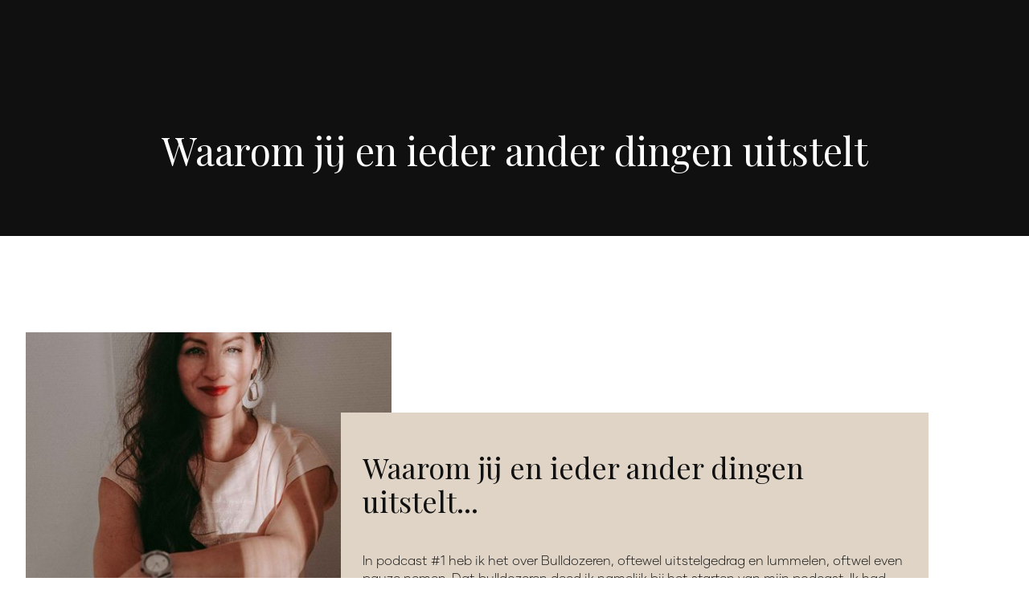

--- FILE ---
content_type: text/html
request_url: https://www.annemariedufrasnes-academy.nl/blogs/waarom-jij-en-ieder-ander-dingen-uitstelt
body_size: 7766
content:
<!DOCTYPE html><!-- Last Published: Thu Jan 15 2026 14:06:45 GMT+0000 (Coordinated Universal Time) --><html data-wf-domain="www.annemariedufrasnes-academy.nl" data-wf-page="637220176b34fe86a22542c3" data-wf-site="637220176b34feed8b2542b5" lang="nl" data-wf-collection="637220176b34fea8a32542da" data-wf-item-slug="waarom-jij-en-ieder-ander-dingen-uitstelt"><head><meta charset="utf-8"/><title>Waarom jij en ieder ander dingen uitstelt | Academy | Annemarie Dufrasnes</title><meta content="In podcast #1 heb ik het over Bulldozeren, oftewel uitstelgedrag en lummelen, oftwel even pauze nemen." name="description"/><meta content="Waarom jij en ieder ander dingen uitstelt | Academy | Annemarie Dufrasnes" property="og:title"/><meta content="In podcast #1 heb ik het over Bulldozeren, oftewel uitstelgedrag en lummelen, oftwel even pauze nemen." property="og:description"/><meta content="https://cdn.prod.website-files.com/637220176b34fe35c42542d8/63ad6c98bd9ddf422c3850db_Blog%20Waarom%20jij%20en%20ieder%20ander%20dingen%20uitstelt.jpg" property="og:image"/><meta content="Waarom jij en ieder ander dingen uitstelt | Academy | Annemarie Dufrasnes" property="twitter:title"/><meta content="In podcast #1 heb ik het over Bulldozeren, oftewel uitstelgedrag en lummelen, oftwel even pauze nemen." property="twitter:description"/><meta content="https://cdn.prod.website-files.com/637220176b34fe35c42542d8/63ad6c98bd9ddf422c3850db_Blog%20Waarom%20jij%20en%20ieder%20ander%20dingen%20uitstelt.jpg" property="twitter:image"/><meta property="og:type" content="website"/><meta content="summary_large_image" name="twitter:card"/><meta content="width=device-width, initial-scale=1" name="viewport"/><link href="https://cdn.prod.website-files.com/637220176b34feed8b2542b5/css/dufrasnes-academy.webflow.shared.b9e06601f.css" rel="stylesheet" type="text/css" integrity="sha384-ueBmAfvRg3bX2sWQM5/tTeile5fnU1WjmmqcM9JfYqwvn7WrPTZmivI/XwhV5nNB" crossorigin="anonymous"/><style>@media (min-width:992px) {html.w-mod-js:not(.w-mod-ix) [data-w-id="ec67de11-8257-314f-ea3d-1a9c7bf7a3ff"] {opacity:0;}html.w-mod-js:not(.w-mod-ix) [data-w-id="ec67de11-8257-314f-ea3d-1a9c7bf7a414"] {opacity:0;}}</style><link href="https://fonts.googleapis.com" rel="preconnect"/><link href="https://fonts.gstatic.com" rel="preconnect" crossorigin="anonymous"/><script src="https://ajax.googleapis.com/ajax/libs/webfont/1.6.26/webfont.js" type="text/javascript"></script><script type="text/javascript">WebFont.load({  google: {    families: ["Droid Serif:400,400italic,700,700italic","Montserrat:100,100italic,200,200italic,300,300italic,400,400italic,500,500italic,600,600italic,700,700italic,800,800italic,900,900italic","Playfair Display:regular,500,600,700,800,900,italic,500italic,600italic,700italic,800italic,900italic"]  }});</script><script type="text/javascript">!function(o,c){var n=c.documentElement,t=" w-mod-";n.className+=t+"js",("ontouchstart"in o||o.DocumentTouch&&c instanceof DocumentTouch)&&(n.className+=t+"touch")}(window,document);</script><link href="https://cdn.prod.website-files.com/637220176b34feed8b2542b5/637220176b34fe725c2543a6_Favicon.png" rel="shortcut icon" type="image/x-icon"/><link href="https://cdn.prod.website-files.com/637220176b34feed8b2542b5/637220176b34fe864c2543a7_Favicon-large.png" rel="apple-touch-icon"/><!-- Finsweet Cookie Consent -->
<script async src="https://cdn.jsdelivr.net/npm/@finsweet/cookie-consent@1/fs-cc.js" fs-cc-mode="informational"></script>

<!--<style>
body {
    -moz-osx-font-smoothing: grayscale;
    -webkit-font-smoothing: antialiased;
}
<\style>-->
<style>
body{
  -webkit-font-smoothing: antialiased;
  -moz-osx-font-smoothing: grayscale;
}
</style>

<meta name="google-site-verification" content="Dc6e5yaSAInCsdPizDKmTaPENhonYElnyDNTcLoLG4E" />

<!-- Google Tag Manager -->
<script>(function(w,d,s,l,i){w[l]=w[l]||[];w[l].push({'gtm.start':
new Date().getTime(),event:'gtm.js'});var f=d.getElementsByTagName(s)[0],
j=d.createElement(s),dl=l!='dataLayer'?'&l='+l:'';j.async=true;j.src=
'https://www.googletagmanager.com/gtm.js?id='+i+dl;f.parentNode.insertBefore(j,f);
})(window,document,'script','dataLayer','GTM-K8FW4C4');</script>
<!-- End Google Tag Manager --></head><body><div class="w-embed w-iframe"><!-- Google Tag Manager (noscript) -->
<noscript><iframe src="https://www.googletagmanager.com/ns.html?id=GTM-K8FW4C4"
height="0" width="0" style="display:none;visibility:hidden"></iframe></noscript>
<!-- End Google Tag Manager (noscript) --></div><div class="page-header"><div class="container"><h1 class="page-header-title">Waarom jij en ieder ander dingen uitstelt</h1></div></div><div data-collapse="all" data-animation="over-left" data-duration="600" data-easing="ease-out-quint" data-easing2="ease-out-quint" data-w-id="0bbc673a-8a26-c056-7186-6477d3c77a0a" role="banner" class="nav-bar w-nav"><div class="menu-button w-nav-button"><div class="menu-btn-wrap"><div class="menu-line top"></div><div class="menu-line bottom"></div></div></div><nav role="navigation" class="nav-menu w-nav-menu"><a href="/" class="nav-link">Home</a><a href="/mijn-aanbod" class="nav-link">MIJN AANBOD</a><a href="/coaching" class="nav-link">COACHING</a><a href="/coachingstraject-flow-start-je-bizz" class="nav-link-2 submenu">- FLOW je BIZZ</a><a href="/coachingstraject-flow-rock-je-bizz" class="nav-link-2 submenu">- ROCK je BIZZ</a><a href="/feedback-raw-files" class="nav-link-2 submenu">- FEEDBACK VIDEO</a><a href="/coaching-sessie" class="nav-link-2 submenu">- LOSSE SESSIE</a><a href="/online-trainingen" class="nav-link">ONLINE TRAININGEN</a><a href="/online-training-bruidsfotografie" class="nav-link-2 submenu">- STEP &amp; WHEEL</a><a href="/plan-zen" class="nav-link-2 submenu">- PLAN &amp; ZEN</a><a href="/live-workshops" class="nav-link">LIVE WORKSHOPS</a><a href="/workshop-bruidsfotografie-italie" class="nav-link-2 submenu">- FRAME ITALIË</a><a href="/workshop-bruidsfotografie" class="nav-link-2 submenu">- BRUIDSFOTOGRAFIE</a><a href="/workshop-boudoir" class="nav-link-2 submenu">- BOUDOIRFOTOGRAFIE</a><a href="/training-album-design-en-sales" class="nav-link-2 submenu">- ALBUM DESIGN EN SALES</a><a href="/freebies" class="nav-link">FREEBIES</a><a href="/over-annemarie" class="nav-link">Over ANNEMARIE</a><a href="/portfolio" class="nav-link-2 submenu">- PORTFOLIO</a><a href="/awards" class="nav-link-2 submenu">- AWARDS</a><a href="/blog" class="nav-link-2 submenu">- BLOG</a><a href="/reviews" class="nav-link-2 submenu">- REVIEWS</a><a href="/contact" class="nav-link">Contact</a><a href="#" class="close-menu-btn w-inline-block"><img width="16" alt="" src="https://cdn.prod.website-files.com/5d1f6016fd3194054b45be07/5d40bd40eee5232ac1fe68ee_close.svg"/></a></nav><div class="logo-wrapper"><a href="/" class="brand w-nav-brand"><img sizes="(max-width: 479px) 98vw, (max-width: 767px) 99vw, (max-width: 2093px) 100vw, 2093px" srcset="https://cdn.prod.website-files.com/637220176b34feed8b2542b5/637220176b34fe806525432a_Logo%2520white%2520Annemarie%2520Dufrasnes%2520Boudoir-p-500.png 500w, https://cdn.prod.website-files.com/637220176b34feed8b2542b5/637220176b34fe806525432a_Logo%2520white%2520Annemarie%2520Dufrasnes%2520Boudoir-p-800.png 800w, https://cdn.prod.website-files.com/637220176b34feed8b2542b5/637220176b34fe806525432a_Logo%2520white%2520Annemarie%2520Dufrasnes%2520Boudoir-p-1080.png 1080w, https://cdn.prod.website-files.com/637220176b34feed8b2542b5/637220176b34fe806525432a_Logo%2520white%2520Annemarie%2520Dufrasnes%2520Boudoir-p-1600.png 1600w, https://cdn.prod.website-files.com/637220176b34feed8b2542b5/637220176b34fe806525432a_Logo%20white%20Annemarie%20Dufrasnes%20Boudoir.png 2093w" src="https://cdn.prod.website-files.com/637220176b34feed8b2542b5/637220176b34fe806525432a_Logo%20white%20Annemarie%20Dufrasnes%20Boudoir.png" alt="" class="logo"/></a></div><div class="nav-btn-container"><a href="/contact" class="white-outlined-btn small no-margin-top no-margin-right w-button">CONTACT</a><a data-w-id="ca5f4c73-90d7-0191-9f55-758972851347" href="/contact" class="white-outlined-btn mail w-inline-block"><img alt="" src="https://cdn.prod.website-files.com/637220176b34feed8b2542b5/637220176b34fe098425431f_icons8-envelope-24-white.png" class="mail-icon"/></a></div></div><div class="section-portfolio"><div class="container horizontal w-container"><img alt="" loading="lazy" width="455" src="https://cdn.prod.website-files.com/637220176b34fe35c42542d8/63ad6c98bd9ddf422c3850db_Blog%20Waarom%20jij%20en%20ieder%20ander%20dingen%20uitstelt.jpg" sizes="(max-width: 479px) 100vw, (max-width: 767px) 92vw, (max-width: 991px) 94vw, 455px" srcset="https://cdn.prod.website-files.com/637220176b34fe35c42542d8/63ad6c98bd9ddf422c3850db_Blog%20Waarom%20jij%20en%20ieder%20ander%20dingen%20uitstelt-p-500.jpg 500w, https://cdn.prod.website-files.com/637220176b34fe35c42542d8/63ad6c98bd9ddf422c3850db_Blog%20Waarom%20jij%20en%20ieder%20ander%20dingen%20uitstelt-p-800.jpg 800w, https://cdn.prod.website-files.com/637220176b34fe35c42542d8/63ad6c98bd9ddf422c3850db_Blog%20Waarom%20jij%20en%20ieder%20ander%20dingen%20uitstelt.jpg 1080w" class="image-8"/><div class="rich-text-blog w-richtext"><h3>Waarom jij en ieder ander dingen uitstelt...</h3><p>‍</p><p>In podcast #1 heb ik het over Bulldozeren, oftewel uitstelgedrag en lummelen, oftwel even pauze nemen. Dat bulldozeren deed ik namelijk bij het starten van mijn podcast. Ik had allerlei smoesjes om het niet te doen. Toen ik uiteindelijk begreep waarom ik het niet deed, kon ik stappen zetten om het wel doen. Ik neem je even mee in de betekenis van de <strong>afkorting DUST</strong></p><p>‍</p><p><strong>DIFFICULT, moeilijk </strong>/ vaak zijn het veel STAPPEN die we moeten maken om ons doel te bereiken en weten we nog niet precies hoe we het moeten doen. Kleine stapjes maken helpt. Vraag jezelf af, hoe kan ik het makkelijker maken. Voor mij is dat een lijstje maken met wat ik allemaal moet doen en deze opdelen in kleine stukjes. Zo krijg ik overzicht van wat ik moet doen en kan ik ook meteen een tijdspad eraan geven. Ik ben bijvoorbeeld al best een tijd bezig met de website voor academy. Het duurde langer dan gepland en dat kwam omdat ik vergeten was om voor overzicht te zorgen. Uiteindelijk is het tijdspad ervoor helemaal prima en precies wat ik had kunnen doen tijdens het drukke bruiloften seizoen. </p><p>‍</p><p><strong>UNCLEAR, onduidelijk</strong> / Je weet niet waar je naar toe moet, waarom je het doet. Ik heb bijvoorbeeld wel eens een mail waarbij ik nog niet zo goed weet hoe ik daarop moet reageren, wat diegene precies wilt en wat de uitkomst is. Ik stel zo&#x27;n mail, of telefoongesprek dan nog wel eens uit. </p><p>‍</p><p><strong>SCARY, eng </strong>/ We houden als mens enorm van comfort, zo zijn we revolutionair ook ingesteld. Het probleem met in je comfortzone blijven is dat je dan niet echt kunt groeien. Als je altijd in je comfort zone blijft zul je vaak krijgen wat je altijd kreeg. Dus juist door uit je comfort zone te stappen, ga je nieuwe dingen leren en vergroot je je comfortzone. Je wordt door dit vaker te doen, steeds meer comfortabel bij het niet comfortabel zijn. Je went als het ware aan dat gevoel. </p><p>‍</p><p>Probeer je angst te benoemen en wat mij helpt is om er bijvoorbeeld even over te praten of om het tegen iemand aan te houden. Bedenk ook wat je positieve resultaten kunnen zijn, en wat als je het niet zou doen? Hierdoor wordt de angst vaak ondergeschikt. </p><p>‍</p><p><strong>TEDIOUS, moeizaam of niet LEUK</strong> / een beetje dat blehh gevoel. Iets waar je tegenaan hikt. Wanneer je het gevoel hebt dat je het moeizaam vindt of dat je er geen zin in hebt. Zet er dan een beloning tegenover. </p><p>‍</p><p>Uiteindelijk stellen we allemaal wel iets uit, elke ondernemer, vader, moeder, werknemer, kind en altijd gaat het over één of meerdere van deze dingen. Ik vind het vaak heel fijn om eerst alle  informatie te processen. Ik vind het daarom fijn om structuur aan te brengen voor overzicht. De reden van mijn uitstel, het bulldozeren was niet de angst of onzekerheid, maar de vraag hoe of welke tool ik nodig heb om structuur aan te brengen en dat de podcast een beetje een samenhangend geheel zou worden. </p><p>‍</p><p>Ik ging daarom lummelen. <strong>Wanneer ik ga lummelen schieten de creatieve ideeën me om de oren en vaak oplossingen voor dingen die me bezig houden.</strong> Je neemt even afstand en rust en daardoor ontstaat er ruimte. Ik voel me weleens schuldig als ik weer eens met een wijntje onder mijn veranda zit in de tuin en zit te lummelen. Richard mijn man zegt dan: schat, weet je wel wat je daar echt aan het doen bent? En hij heeft gelijk. </p><p>‍</p><p>En probeer het maar eens, laat alles even los wanneer het kan en neem afstand, ook op een bruiloft of tijdens een shoot. Als je even geen inspiratie meer hebt of het komt allemaal een beetje op je af, laat je bruidspaar even een moment alleen en zeg dat je even een kort rondje loopt om een mooie plek te vinden voor de volgende awesome foto&#x27;s. Dat moment is fijn voor hun en fijn voor jou omdat je dan een micropauze hebt en even overzicht en rust kunt nemen. </p><p>‍</p><p><strong>Wil je het volledige verhaal horen? Luister dan vooral podcast #1 op Spotify</strong></p><p>‍</p></div></div><div class="container margin-top w-container"><a href="/blog" class="default-btn-2 w-button">TERUG NAAR BLOGS</a></div></div><section class="section backblue"><div class="container cta w-container"><img src="https://cdn.prod.website-files.com/637220176b34feed8b2542b5/637228dd8a00f8043a679a37_Logo%20Annemarie%20Dufrasnes%20Academy.png" loading="lazy" sizes="(max-width: 479px) 100vw, (max-width: 767px) 92vw, (max-width: 991px) 84vw, 48vw" srcset="https://cdn.prod.website-files.com/637220176b34feed8b2542b5/637228dd8a00f8043a679a37_Logo%20Annemarie%20Dufrasnes%20Academy-p-500.png 500w, https://cdn.prod.website-files.com/637220176b34feed8b2542b5/637228dd8a00f8043a679a37_Logo%20Annemarie%20Dufrasnes%20Academy-p-800.png 800w, https://cdn.prod.website-files.com/637220176b34feed8b2542b5/637228dd8a00f8043a679a37_Logo%20Annemarie%20Dufrasnes%20Academy-p-1080.png 1080w, https://cdn.prod.website-files.com/637220176b34feed8b2542b5/637228dd8a00f8043a679a37_Logo%20Annemarie%20Dufrasnes%20Academy-p-1600.png 1600w, https://cdn.prod.website-files.com/637220176b34feed8b2542b5/637228dd8a00f8043a679a37_Logo%20Annemarie%20Dufrasnes%20Academy-p-2000.png 2000w, https://cdn.prod.website-files.com/637220176b34feed8b2542b5/637228dd8a00f8043a679a37_Logo%20Annemarie%20Dufrasnes%20Academy.png 3045w" alt="Logo Annemarie Dufrasnes Academy
" class="logo-image"/><a href="/contact" class="white-outlined-btn center w-button">CONTACT</a></div></section><section id="leesmeer" class="section"><div class="container"><div class="about-grid"><div id="w-node-ec67de11-8257-314f-ea3d-1a9c7bf7a3ff-a22542c3" data-w-id="ec67de11-8257-314f-ea3d-1a9c7bf7a3ff" class="about-right"><h2 class="section-title"><strong class="section-title">Hi, mooi mens!</strong></h2><p class="about-text"><strong>Ja jij daar!<br/> <br/>‍</strong>Wil je jouw fotografie- en ondernemersskills een boost geven? Wil je meer zelfvertrouwen en minder stress? Of je nu meer wilt weten over een goede workflow en tijd besparen, feedback wilt op je werk, hulp bij je nabewerking stijl, je fotografie skills naar een hoger plan wilt tillen of meer wilt weten over marketing en ondernemen: we gaan aan de slag met het ontwikkelen van nieuwe vaardigheden en kennis, die je direct kunt toepassen in jouw startende of bestaande onderneming.<br/><br/>Ik ben Annemarie Dufrasnes: Ondernemer, fotograaf, enthousiaste introvert, coach en levensgenieter. Je bent hier op de juiste plek als je stappen wilt maken binnen je onderneming. Wanneer je een eigen unieke stijl wilt ontwikkelen, een nóg betere fotograaf wilt worden en tijd wilt besparen in je workflow. Hoe je meer balans gaat ervaren tussen werk en privé. Hoe je meer zelfverzekerd wordt en minder stress ervaart. <br/><br/>Het is mijn belangrijkste missie om te kunnen genieten van het leven, om te kunnen doen waar ik blij van wordt en mijn dromen na te streven. Met mijn academy wil ik je graag inspireren en helpen om jouw leven te leven waar jij van droomt.   </p><div><a href="/over-annemarie" class="default-btn margin-right w-button">MEER OVER ANNEMARIE</a></div></div><img class="about-img" src="https://cdn.prod.website-files.com/637220176b34feed8b2542b5/637279f6c2bb2821c87f6121_Annemarie-Dufrasnes-Academy-Home%202.jpg" alt="Foto Annemarie Dufrasnes" sizes="(max-width: 479px) 100vw, (max-width: 991px) 320.433349609375px, 427.25px" data-w-id="ec67de11-8257-314f-ea3d-1a9c7bf7a414" id="w-node-ec67de11-8257-314f-ea3d-1a9c7bf7a414-a22542c3" srcset="https://cdn.prod.website-files.com/637220176b34feed8b2542b5/637279f6c2bb2821c87f6121_Annemarie-Dufrasnes-Academy-Home%202-p-500.jpg 500w, https://cdn.prod.website-files.com/637220176b34feed8b2542b5/637279f6c2bb2821c87f6121_Annemarie-Dufrasnes-Academy-Home%202-p-800.jpg 800w, https://cdn.prod.website-files.com/637220176b34feed8b2542b5/637279f6c2bb2821c87f6121_Annemarie-Dufrasnes-Academy-Home%202-p-1080.jpg 1080w, https://cdn.prod.website-files.com/637220176b34feed8b2542b5/637279f6c2bb2821c87f6121_Annemarie-Dufrasnes-Academy-Home%202-p-1600.jpg 1600w, https://cdn.prod.website-files.com/637220176b34feed8b2542b5/637279f6c2bb2821c87f6121_Annemarie-Dufrasnes-Academy-Home%202.jpg 2681w"/></div></div></section><div class="section salmon-background podcast"><div class="container"><div class="about-grid"><div id="w-node-_9004f28e-ed7d-afe5-106d-b0764e22c9ce-13902fe4" data-w-id="9004f28e-ed7d-afe5-106d-b0764e22c9ce" class="about-right"><a href="https://open.spotify.com/show/2r0C8ZgL65SX2xfC6bz5FS?si=8db687b6c84b434a" class="link-block-2 w-inline-block"><img src="https://cdn.prod.website-files.com/637220176b34feed8b2542b5/63ad9a35cee58c2b08011e9b_Spotify%20podcast%20Dufrasnes%20logo.png" loading="lazy" width="343" sizes="(max-width: 479px) 100vw, 343px" alt="" srcset="https://cdn.prod.website-files.com/637220176b34feed8b2542b5/63ad9a35cee58c2b08011e9b_Spotify%20podcast%20Dufrasnes%20logo-p-500.png 500w, https://cdn.prod.website-files.com/637220176b34feed8b2542b5/63ad9a35cee58c2b08011e9b_Spotify%20podcast%20Dufrasnes%20logo-p-800.png 800w, https://cdn.prod.website-files.com/637220176b34feed8b2542b5/63ad9a35cee58c2b08011e9b_Spotify%20podcast%20Dufrasnes%20logo-p-1080.png 1080w, https://cdn.prod.website-files.com/637220176b34feed8b2542b5/63ad9a35cee58c2b08011e9b_Spotify%20podcast%20Dufrasnes%20logo-p-1600.png 1600w, https://cdn.prod.website-files.com/637220176b34feed8b2542b5/63ad9a35cee58c2b08011e9b_Spotify%20podcast%20Dufrasnes%20logo.png 2362w"/></a><h2 class="section-title white podcast">Annemarie Dufrasnes Podcast</h2><h2 class="sub-heading">Fotografie, Ondernemen &amp; Mindset</h2><p class="about-text">In mijn podcasts deel ik kennis en ervaringen, successen en valkuilen over fotografie en ondernemen. Je vindt de podcasts op Spotify.</p><a href="https://open.spotify.com/show/2r0C8ZgL65SX2xfC6bz5FS?si=8db687b6c84b434a" target="_blank" class="default-btn w-button">LUISTER HIER</a></div><img class="about-img podcast" src="https://cdn.prod.website-files.com/637220176b34feed8b2542b5/650bf8e947ff39042eca75da_PODCAST%20Annemarie%20Dufrasnes%20Academy%20Fotografie%20coaching%20workshop.png" alt="Foto Annemarie Dufrasnes" sizes="(max-width: 1080px) 100vw, 1080px" data-w-id="9004f28e-ed7d-afe5-106d-b0764e22c9d9" id="w-node-_9004f28e-ed7d-afe5-106d-b0764e22c9d9-13902fe4" srcset="https://cdn.prod.website-files.com/637220176b34feed8b2542b5/650bf8e947ff39042eca75da_PODCAST%20Annemarie%20Dufrasnes%20Academy%20Fotografie%20coaching%20workshop-p-500.png 500w, https://cdn.prod.website-files.com/637220176b34feed8b2542b5/650bf8e947ff39042eca75da_PODCAST%20Annemarie%20Dufrasnes%20Academy%20Fotografie%20coaching%20workshop-p-800.png 800w, https://cdn.prod.website-files.com/637220176b34feed8b2542b5/650bf8e947ff39042eca75da_PODCAST%20Annemarie%20Dufrasnes%20Academy%20Fotografie%20coaching%20workshop.png 1080w"/></div></div></div><div class="section"><div class="container w-container"><p class="cta-text">Volg je mij al op Instagram?</p><div class="html-embed-2 w-embed w-iframe w-script"><!-- LightWidget WIDGET --><script src="https://cdn.lightwidget.com/widgets/lightwidget.js"></script><iframe src="//lightwidget.com/widgets/39f6569cbced5346879dd6c48898f89e.html" scrolling="no" allowtransparency="true" class="lightwidget-widget" style="width:100%;border:0;overflow:hidden;"></iframe></div></div></div><footer class="footer"><div class="copyright-block"><div class="copyright-text white">© Annemarie Dufrasnes <span data="year">{year}</span> i.s.m. <a href="https://www.madspider.nl" target="_blank" class="link-in-text">MadSpider</a></div></div><div class="copyright-block"><div class="copyright-text white center"> <a href="/privacy-statement" target="_blank" class="link-in-text">Privacy Statement</a></div></div><div class="copyright-block right"><div class="right-footer-row flex"><div class="copyright-text white extra-margin-right caps">Social Media</div><div class="social-links"><a href="https://www.instagram.com/academy.annemariedufrasnes/" target="_blank" class="social-link w-inline-block"><img src="https://cdn.prod.website-files.com/637220176b34feed8b2542b5/637220176b34fe1aa4254332_instagram-logo.png" loading="lazy" width="25" alt="" class="social-icon"/></a></div></div><div class="right-footer-row"></div></div></footer><script src="https://d3e54v103j8qbb.cloudfront.net/js/jquery-3.5.1.min.dc5e7f18c8.js?site=637220176b34feed8b2542b5" type="text/javascript" integrity="sha256-9/aliU8dGd2tb6OSsuzixeV4y/faTqgFtohetphbbj0=" crossorigin="anonymous"></script><script src="https://cdn.prod.website-files.com/637220176b34feed8b2542b5/js/webflow.schunk.36b8fb49256177c8.js" type="text/javascript" integrity="sha384-4abIlA5/v7XaW1HMXKBgnUuhnjBYJ/Z9C1OSg4OhmVw9O3QeHJ/qJqFBERCDPv7G" crossorigin="anonymous"></script><script src="https://cdn.prod.website-files.com/637220176b34feed8b2542b5/js/webflow.schunk.52d89d344656883f.js" type="text/javascript" integrity="sha384-uPxh8D8leI3r0VXjgDchln5GejivCunymGii0DUhsQrqQzctNPCc/NuKwI/zcV8n" crossorigin="anonymous"></script><script src="https://cdn.prod.website-files.com/637220176b34feed8b2542b5/js/webflow.9d089e29.4fd3317092123a0b.js" type="text/javascript" integrity="sha384-5pVKP9DC07eWyQfLQQr53TFUoJzNbPwKyEeNGQLC9GNTYG5xqZqgFxpGxqf4Ilbj" crossorigin="anonymous"></script> <script>
 $('img').bind('contextmenu', function(e) {return false;});
 $(document).on('contextmenu', 'img', function() {return false;})
 </script>

<script type="text/javascript">
    (function(e,t,o,n,p,r,i){e.visitorGlobalObjectAlias=n;e[e.visitorGlobalObjectAlias]=e[e.visitorGlobalObjectAlias]||function(){(e[e.visitorGlobalObjectAlias].q=e[e.visitorGlobalObjectAlias].q||[]).push(arguments)};e[e.visitorGlobalObjectAlias].l=(new Date).getTime();r=t.createElement("script");r.src=o;r.async=true;i=t.getElementsByTagName("script")[0];i.parentNode.insertBefore(r,i)})(window,document,"https://diffuser-cdn.app-us1.com/diffuser/diffuser.js","vgo");
    vgo('setAccount', '92352644');
    vgo('setTrackByDefault', true);

    vgo('process');
</script>

‍<script>
 // Copyright Year Auto-Update
 const currentYear = new Date().getFullYear();
 $(`[data="year"]`).html(currentYear);
</script>
</body></html>

--- FILE ---
content_type: text/css
request_url: https://cdn.prod.website-files.com/637220176b34feed8b2542b5/css/dufrasnes-academy.webflow.shared.b9e06601f.css
body_size: 38866
content:
html {
  -webkit-text-size-adjust: 100%;
  -ms-text-size-adjust: 100%;
  font-family: sans-serif;
}

body {
  margin: 0;
}

article, aside, details, figcaption, figure, footer, header, hgroup, main, menu, nav, section, summary {
  display: block;
}

audio, canvas, progress, video {
  vertical-align: baseline;
  display: inline-block;
}

audio:not([controls]) {
  height: 0;
  display: none;
}

[hidden], template {
  display: none;
}

a {
  background-color: #0000;
}

a:active, a:hover {
  outline: 0;
}

abbr[title] {
  border-bottom: 1px dotted;
}

b, strong {
  font-weight: bold;
}

dfn {
  font-style: italic;
}

h1 {
  margin: .67em 0;
  font-size: 2em;
}

mark {
  color: #000;
  background: #ff0;
}

small {
  font-size: 80%;
}

sub, sup {
  vertical-align: baseline;
  font-size: 75%;
  line-height: 0;
  position: relative;
}

sup {
  top: -.5em;
}

sub {
  bottom: -.25em;
}

img {
  border: 0;
}

svg:not(:root) {
  overflow: hidden;
}

hr {
  box-sizing: content-box;
  height: 0;
}

pre {
  overflow: auto;
}

code, kbd, pre, samp {
  font-family: monospace;
  font-size: 1em;
}

button, input, optgroup, select, textarea {
  color: inherit;
  font: inherit;
  margin: 0;
}

button {
  overflow: visible;
}

button, select {
  text-transform: none;
}

button, html input[type="button"], input[type="reset"] {
  -webkit-appearance: button;
  cursor: pointer;
}

button[disabled], html input[disabled] {
  cursor: default;
}

button::-moz-focus-inner, input::-moz-focus-inner {
  border: 0;
  padding: 0;
}

input {
  line-height: normal;
}

input[type="checkbox"], input[type="radio"] {
  box-sizing: border-box;
  padding: 0;
}

input[type="number"]::-webkit-inner-spin-button, input[type="number"]::-webkit-outer-spin-button {
  height: auto;
}

input[type="search"] {
  -webkit-appearance: none;
}

input[type="search"]::-webkit-search-cancel-button, input[type="search"]::-webkit-search-decoration {
  -webkit-appearance: none;
}

legend {
  border: 0;
  padding: 0;
}

textarea {
  overflow: auto;
}

optgroup {
  font-weight: bold;
}

table {
  border-collapse: collapse;
  border-spacing: 0;
}

td, th {
  padding: 0;
}

@font-face {
  font-family: webflow-icons;
  src: url("[data-uri]") format("truetype");
  font-weight: normal;
  font-style: normal;
}

[class^="w-icon-"], [class*=" w-icon-"] {
  speak: none;
  font-variant: normal;
  text-transform: none;
  -webkit-font-smoothing: antialiased;
  -moz-osx-font-smoothing: grayscale;
  font-style: normal;
  font-weight: normal;
  line-height: 1;
  font-family: webflow-icons !important;
}

.w-icon-slider-right:before {
  content: "";
}

.w-icon-slider-left:before {
  content: "";
}

.w-icon-nav-menu:before {
  content: "";
}

.w-icon-arrow-down:before, .w-icon-dropdown-toggle:before {
  content: "";
}

.w-icon-file-upload-remove:before {
  content: "";
}

.w-icon-file-upload-icon:before {
  content: "";
}

* {
  box-sizing: border-box;
}

html {
  height: 100%;
}

body {
  color: #333;
  background-color: #fff;
  min-height: 100%;
  margin: 0;
  font-family: Arial, sans-serif;
  font-size: 14px;
  line-height: 20px;
}

img {
  vertical-align: middle;
  max-width: 100%;
  display: inline-block;
}

html.w-mod-touch * {
  background-attachment: scroll !important;
}

.w-block {
  display: block;
}

.w-inline-block {
  max-width: 100%;
  display: inline-block;
}

.w-clearfix:before, .w-clearfix:after {
  content: " ";
  grid-area: 1 / 1 / 2 / 2;
  display: table;
}

.w-clearfix:after {
  clear: both;
}

.w-hidden {
  display: none;
}

.w-button {
  color: #fff;
  line-height: inherit;
  cursor: pointer;
  background-color: #3898ec;
  border: 0;
  border-radius: 0;
  padding: 9px 15px;
  text-decoration: none;
  display: inline-block;
}

input.w-button {
  -webkit-appearance: button;
}

html[data-w-dynpage] [data-w-cloak] {
  color: #0000 !important;
}

.w-code-block {
  margin: unset;
}

pre.w-code-block code {
  all: inherit;
}

.w-optimization {
  display: contents;
}

.w-webflow-badge, .w-webflow-badge > img {
  box-sizing: unset;
  width: unset;
  height: unset;
  max-height: unset;
  max-width: unset;
  min-height: unset;
  min-width: unset;
  margin: unset;
  padding: unset;
  float: unset;
  clear: unset;
  border: unset;
  border-radius: unset;
  background: unset;
  background-image: unset;
  background-position: unset;
  background-size: unset;
  background-repeat: unset;
  background-origin: unset;
  background-clip: unset;
  background-attachment: unset;
  background-color: unset;
  box-shadow: unset;
  transform: unset;
  direction: unset;
  font-family: unset;
  font-weight: unset;
  color: unset;
  font-size: unset;
  line-height: unset;
  font-style: unset;
  font-variant: unset;
  text-align: unset;
  letter-spacing: unset;
  -webkit-text-decoration: unset;
  text-decoration: unset;
  text-indent: unset;
  text-transform: unset;
  list-style-type: unset;
  text-shadow: unset;
  vertical-align: unset;
  cursor: unset;
  white-space: unset;
  word-break: unset;
  word-spacing: unset;
  word-wrap: unset;
  transition: unset;
}

.w-webflow-badge {
  white-space: nowrap;
  cursor: pointer;
  box-shadow: 0 0 0 1px #0000001a, 0 1px 3px #0000001a;
  visibility: visible !important;
  opacity: 1 !important;
  z-index: 2147483647 !important;
  color: #aaadb0 !important;
  overflow: unset !important;
  background-color: #fff !important;
  border-radius: 3px !important;
  width: auto !important;
  height: auto !important;
  margin: 0 !important;
  padding: 6px !important;
  font-size: 12px !important;
  line-height: 14px !important;
  text-decoration: none !important;
  display: inline-block !important;
  position: fixed !important;
  inset: auto 12px 12px auto !important;
  transform: none !important;
}

.w-webflow-badge > img {
  position: unset;
  visibility: unset !important;
  opacity: 1 !important;
  vertical-align: middle !important;
  display: inline-block !important;
}

h1, h2, h3, h4, h5, h6 {
  margin-bottom: 10px;
  font-weight: bold;
}

h1 {
  margin-top: 20px;
  font-size: 38px;
  line-height: 44px;
}

h2 {
  margin-top: 20px;
  font-size: 32px;
  line-height: 36px;
}

h3 {
  margin-top: 20px;
  font-size: 24px;
  line-height: 30px;
}

h4 {
  margin-top: 10px;
  font-size: 18px;
  line-height: 24px;
}

h5 {
  margin-top: 10px;
  font-size: 14px;
  line-height: 20px;
}

h6 {
  margin-top: 10px;
  font-size: 12px;
  line-height: 18px;
}

p {
  margin-top: 0;
  margin-bottom: 10px;
}

blockquote {
  border-left: 5px solid #e2e2e2;
  margin: 0 0 10px;
  padding: 10px 20px;
  font-size: 18px;
  line-height: 22px;
}

figure {
  margin: 0 0 10px;
}

figcaption {
  text-align: center;
  margin-top: 5px;
}

ul, ol {
  margin-top: 0;
  margin-bottom: 10px;
  padding-left: 40px;
}

.w-list-unstyled {
  padding-left: 0;
  list-style: none;
}

.w-embed:before, .w-embed:after {
  content: " ";
  grid-area: 1 / 1 / 2 / 2;
  display: table;
}

.w-embed:after {
  clear: both;
}

.w-video {
  width: 100%;
  padding: 0;
  position: relative;
}

.w-video iframe, .w-video object, .w-video embed {
  border: none;
  width: 100%;
  height: 100%;
  position: absolute;
  top: 0;
  left: 0;
}

fieldset {
  border: 0;
  margin: 0;
  padding: 0;
}

button, [type="button"], [type="reset"] {
  cursor: pointer;
  -webkit-appearance: button;
  border: 0;
}

.w-form {
  margin: 0 0 15px;
}

.w-form-done {
  text-align: center;
  background-color: #ddd;
  padding: 20px;
  display: none;
}

.w-form-fail {
  background-color: #ffdede;
  margin-top: 10px;
  padding: 10px;
  display: none;
}

.w-input, .w-select {
  color: #333;
  vertical-align: middle;
  background-color: #fff;
  border: 1px solid #ccc;
  width: 100%;
  height: 38px;
  margin-bottom: 10px;
  padding: 8px 12px;
  font-size: 14px;
  line-height: 1.42857;
  display: block;
}

.w-input::placeholder, .w-select::placeholder {
  color: #999;
}

.w-input:focus, .w-select:focus {
  border-color: #3898ec;
  outline: 0;
}

.w-input[disabled], .w-select[disabled], .w-input[readonly], .w-select[readonly], fieldset[disabled] .w-input, fieldset[disabled] .w-select {
  cursor: not-allowed;
}

.w-input[disabled]:not(.w-input-disabled), .w-select[disabled]:not(.w-input-disabled), .w-input[readonly], .w-select[readonly], fieldset[disabled]:not(.w-input-disabled) .w-input, fieldset[disabled]:not(.w-input-disabled) .w-select {
  background-color: #eee;
}

textarea.w-input, textarea.w-select {
  height: auto;
}

.w-select {
  background-color: #f3f3f3;
}

.w-select[multiple] {
  height: auto;
}

.w-form-label {
  cursor: pointer;
  margin-bottom: 0;
  font-weight: normal;
  display: inline-block;
}

.w-radio {
  margin-bottom: 5px;
  padding-left: 20px;
  display: block;
}

.w-radio:before, .w-radio:after {
  content: " ";
  grid-area: 1 / 1 / 2 / 2;
  display: table;
}

.w-radio:after {
  clear: both;
}

.w-radio-input {
  float: left;
  margin: 3px 0 0 -20px;
  line-height: normal;
}

.w-file-upload {
  margin-bottom: 10px;
  display: block;
}

.w-file-upload-input {
  opacity: 0;
  z-index: -100;
  width: .1px;
  height: .1px;
  position: absolute;
  overflow: hidden;
}

.w-file-upload-default, .w-file-upload-uploading, .w-file-upload-success {
  color: #333;
  display: inline-block;
}

.w-file-upload-error {
  margin-top: 10px;
  display: block;
}

.w-file-upload-default.w-hidden, .w-file-upload-uploading.w-hidden, .w-file-upload-error.w-hidden, .w-file-upload-success.w-hidden {
  display: none;
}

.w-file-upload-uploading-btn {
  cursor: pointer;
  background-color: #fafafa;
  border: 1px solid #ccc;
  margin: 0;
  padding: 8px 12px;
  font-size: 14px;
  font-weight: normal;
  display: flex;
}

.w-file-upload-file {
  background-color: #fafafa;
  border: 1px solid #ccc;
  flex-grow: 1;
  justify-content: space-between;
  margin: 0;
  padding: 8px 9px 8px 11px;
  display: flex;
}

.w-file-upload-file-name {
  font-size: 14px;
  font-weight: normal;
  display: block;
}

.w-file-remove-link {
  cursor: pointer;
  width: auto;
  height: auto;
  margin-top: 3px;
  margin-left: 10px;
  padding: 3px;
  display: block;
}

.w-icon-file-upload-remove {
  margin: auto;
  font-size: 10px;
}

.w-file-upload-error-msg {
  color: #ea384c;
  padding: 2px 0;
  display: inline-block;
}

.w-file-upload-info {
  padding: 0 12px;
  line-height: 38px;
  display: inline-block;
}

.w-file-upload-label {
  cursor: pointer;
  background-color: #fafafa;
  border: 1px solid #ccc;
  margin: 0;
  padding: 8px 12px;
  font-size: 14px;
  font-weight: normal;
  display: inline-block;
}

.w-icon-file-upload-icon, .w-icon-file-upload-uploading {
  width: 20px;
  margin-right: 8px;
  display: inline-block;
}

.w-icon-file-upload-uploading {
  height: 20px;
}

.w-container {
  max-width: 940px;
  margin-left: auto;
  margin-right: auto;
}

.w-container:before, .w-container:after {
  content: " ";
  grid-area: 1 / 1 / 2 / 2;
  display: table;
}

.w-container:after {
  clear: both;
}

.w-container .w-row {
  margin-left: -10px;
  margin-right: -10px;
}

.w-row:before, .w-row:after {
  content: " ";
  grid-area: 1 / 1 / 2 / 2;
  display: table;
}

.w-row:after {
  clear: both;
}

.w-row .w-row {
  margin-left: 0;
  margin-right: 0;
}

.w-col {
  float: left;
  width: 100%;
  min-height: 1px;
  padding-left: 10px;
  padding-right: 10px;
  position: relative;
}

.w-col .w-col {
  padding-left: 0;
  padding-right: 0;
}

.w-col-1 {
  width: 8.33333%;
}

.w-col-2 {
  width: 16.6667%;
}

.w-col-3 {
  width: 25%;
}

.w-col-4 {
  width: 33.3333%;
}

.w-col-5 {
  width: 41.6667%;
}

.w-col-6 {
  width: 50%;
}

.w-col-7 {
  width: 58.3333%;
}

.w-col-8 {
  width: 66.6667%;
}

.w-col-9 {
  width: 75%;
}

.w-col-10 {
  width: 83.3333%;
}

.w-col-11 {
  width: 91.6667%;
}

.w-col-12 {
  width: 100%;
}

.w-hidden-main {
  display: none !important;
}

@media screen and (max-width: 991px) {
  .w-container {
    max-width: 728px;
  }

  .w-hidden-main {
    display: inherit !important;
  }

  .w-hidden-medium {
    display: none !important;
  }

  .w-col-medium-1 {
    width: 8.33333%;
  }

  .w-col-medium-2 {
    width: 16.6667%;
  }

  .w-col-medium-3 {
    width: 25%;
  }

  .w-col-medium-4 {
    width: 33.3333%;
  }

  .w-col-medium-5 {
    width: 41.6667%;
  }

  .w-col-medium-6 {
    width: 50%;
  }

  .w-col-medium-7 {
    width: 58.3333%;
  }

  .w-col-medium-8 {
    width: 66.6667%;
  }

  .w-col-medium-9 {
    width: 75%;
  }

  .w-col-medium-10 {
    width: 83.3333%;
  }

  .w-col-medium-11 {
    width: 91.6667%;
  }

  .w-col-medium-12 {
    width: 100%;
  }

  .w-col-stack {
    width: 100%;
    left: auto;
    right: auto;
  }
}

@media screen and (max-width: 767px) {
  .w-hidden-main, .w-hidden-medium {
    display: inherit !important;
  }

  .w-hidden-small {
    display: none !important;
  }

  .w-row, .w-container .w-row {
    margin-left: 0;
    margin-right: 0;
  }

  .w-col {
    width: 100%;
    left: auto;
    right: auto;
  }

  .w-col-small-1 {
    width: 8.33333%;
  }

  .w-col-small-2 {
    width: 16.6667%;
  }

  .w-col-small-3 {
    width: 25%;
  }

  .w-col-small-4 {
    width: 33.3333%;
  }

  .w-col-small-5 {
    width: 41.6667%;
  }

  .w-col-small-6 {
    width: 50%;
  }

  .w-col-small-7 {
    width: 58.3333%;
  }

  .w-col-small-8 {
    width: 66.6667%;
  }

  .w-col-small-9 {
    width: 75%;
  }

  .w-col-small-10 {
    width: 83.3333%;
  }

  .w-col-small-11 {
    width: 91.6667%;
  }

  .w-col-small-12 {
    width: 100%;
  }
}

@media screen and (max-width: 479px) {
  .w-container {
    max-width: none;
  }

  .w-hidden-main, .w-hidden-medium, .w-hidden-small {
    display: inherit !important;
  }

  .w-hidden-tiny {
    display: none !important;
  }

  .w-col {
    width: 100%;
  }

  .w-col-tiny-1 {
    width: 8.33333%;
  }

  .w-col-tiny-2 {
    width: 16.6667%;
  }

  .w-col-tiny-3 {
    width: 25%;
  }

  .w-col-tiny-4 {
    width: 33.3333%;
  }

  .w-col-tiny-5 {
    width: 41.6667%;
  }

  .w-col-tiny-6 {
    width: 50%;
  }

  .w-col-tiny-7 {
    width: 58.3333%;
  }

  .w-col-tiny-8 {
    width: 66.6667%;
  }

  .w-col-tiny-9 {
    width: 75%;
  }

  .w-col-tiny-10 {
    width: 83.3333%;
  }

  .w-col-tiny-11 {
    width: 91.6667%;
  }

  .w-col-tiny-12 {
    width: 100%;
  }
}

.w-widget {
  position: relative;
}

.w-widget-map {
  width: 100%;
  height: 400px;
}

.w-widget-map label {
  width: auto;
  display: inline;
}

.w-widget-map img {
  max-width: inherit;
}

.w-widget-map .gm-style-iw {
  text-align: center;
}

.w-widget-map .gm-style-iw > button {
  display: none !important;
}

.w-widget-twitter {
  overflow: hidden;
}

.w-widget-twitter-count-shim {
  vertical-align: top;
  text-align: center;
  background: #fff;
  border: 1px solid #758696;
  border-radius: 3px;
  width: 28px;
  height: 20px;
  display: inline-block;
  position: relative;
}

.w-widget-twitter-count-shim * {
  pointer-events: none;
  -webkit-user-select: none;
  user-select: none;
}

.w-widget-twitter-count-shim .w-widget-twitter-count-inner {
  text-align: center;
  color: #999;
  font-family: serif;
  font-size: 15px;
  line-height: 12px;
  position: relative;
}

.w-widget-twitter-count-shim .w-widget-twitter-count-clear {
  display: block;
  position: relative;
}

.w-widget-twitter-count-shim.w--large {
  width: 36px;
  height: 28px;
}

.w-widget-twitter-count-shim.w--large .w-widget-twitter-count-inner {
  font-size: 18px;
  line-height: 18px;
}

.w-widget-twitter-count-shim:not(.w--vertical) {
  margin-left: 5px;
  margin-right: 8px;
}

.w-widget-twitter-count-shim:not(.w--vertical).w--large {
  margin-left: 6px;
}

.w-widget-twitter-count-shim:not(.w--vertical):before, .w-widget-twitter-count-shim:not(.w--vertical):after {
  content: " ";
  pointer-events: none;
  border: solid #0000;
  width: 0;
  height: 0;
  position: absolute;
  top: 50%;
  left: 0;
}

.w-widget-twitter-count-shim:not(.w--vertical):before {
  border-width: 4px;
  border-color: #75869600 #5d6c7b #75869600 #75869600;
  margin-top: -4px;
  margin-left: -9px;
}

.w-widget-twitter-count-shim:not(.w--vertical).w--large:before {
  border-width: 5px;
  margin-top: -5px;
  margin-left: -10px;
}

.w-widget-twitter-count-shim:not(.w--vertical):after {
  border-width: 4px;
  border-color: #fff0 #fff #fff0 #fff0;
  margin-top: -4px;
  margin-left: -8px;
}

.w-widget-twitter-count-shim:not(.w--vertical).w--large:after {
  border-width: 5px;
  margin-top: -5px;
  margin-left: -9px;
}

.w-widget-twitter-count-shim.w--vertical {
  width: 61px;
  height: 33px;
  margin-bottom: 8px;
}

.w-widget-twitter-count-shim.w--vertical:before, .w-widget-twitter-count-shim.w--vertical:after {
  content: " ";
  pointer-events: none;
  border: solid #0000;
  width: 0;
  height: 0;
  position: absolute;
  top: 100%;
  left: 50%;
}

.w-widget-twitter-count-shim.w--vertical:before {
  border-width: 5px;
  border-color: #5d6c7b #75869600 #75869600;
  margin-left: -5px;
}

.w-widget-twitter-count-shim.w--vertical:after {
  border-width: 4px;
  border-color: #fff #fff0 #fff0;
  margin-left: -4px;
}

.w-widget-twitter-count-shim.w--vertical .w-widget-twitter-count-inner {
  font-size: 18px;
  line-height: 22px;
}

.w-widget-twitter-count-shim.w--vertical.w--large {
  width: 76px;
}

.w-background-video {
  color: #fff;
  height: 500px;
  position: relative;
  overflow: hidden;
}

.w-background-video > video {
  object-fit: cover;
  z-index: -100;
  background-position: 50%;
  background-size: cover;
  width: 100%;
  height: 100%;
  margin: auto;
  position: absolute;
  inset: -100%;
}

.w-background-video > video::-webkit-media-controls-start-playback-button {
  -webkit-appearance: none;
  display: none !important;
}

.w-background-video--control {
  background-color: #0000;
  padding: 0;
  position: absolute;
  bottom: 1em;
  right: 1em;
}

.w-background-video--control > [hidden] {
  display: none !important;
}

.w-slider {
  text-align: center;
  clear: both;
  -webkit-tap-highlight-color: #0000;
  tap-highlight-color: #0000;
  background: #ddd;
  height: 300px;
  position: relative;
}

.w-slider-mask {
  z-index: 1;
  white-space: nowrap;
  height: 100%;
  display: block;
  position: relative;
  left: 0;
  right: 0;
  overflow: hidden;
}

.w-slide {
  vertical-align: top;
  white-space: normal;
  text-align: left;
  width: 100%;
  height: 100%;
  display: inline-block;
  position: relative;
}

.w-slider-nav {
  z-index: 2;
  text-align: center;
  -webkit-tap-highlight-color: #0000;
  tap-highlight-color: #0000;
  height: 40px;
  margin: auto;
  padding-top: 10px;
  position: absolute;
  inset: auto 0 0;
}

.w-slider-nav.w-round > div {
  border-radius: 100%;
}

.w-slider-nav.w-num > div {
  font-size: inherit;
  line-height: inherit;
  width: auto;
  height: auto;
  padding: .2em .5em;
}

.w-slider-nav.w-shadow > div {
  box-shadow: 0 0 3px #3336;
}

.w-slider-nav-invert {
  color: #fff;
}

.w-slider-nav-invert > div {
  background-color: #2226;
}

.w-slider-nav-invert > div.w-active {
  background-color: #222;
}

.w-slider-dot {
  cursor: pointer;
  background-color: #fff6;
  width: 1em;
  height: 1em;
  margin: 0 3px .5em;
  transition: background-color .1s, color .1s;
  display: inline-block;
  position: relative;
}

.w-slider-dot.w-active {
  background-color: #fff;
}

.w-slider-dot:focus {
  outline: none;
  box-shadow: 0 0 0 2px #fff;
}

.w-slider-dot:focus.w-active {
  box-shadow: none;
}

.w-slider-arrow-left, .w-slider-arrow-right {
  cursor: pointer;
  color: #fff;
  -webkit-tap-highlight-color: #0000;
  tap-highlight-color: #0000;
  -webkit-user-select: none;
  user-select: none;
  width: 80px;
  margin: auto;
  font-size: 40px;
  position: absolute;
  inset: 0;
  overflow: hidden;
}

.w-slider-arrow-left [class^="w-icon-"], .w-slider-arrow-right [class^="w-icon-"], .w-slider-arrow-left [class*=" w-icon-"], .w-slider-arrow-right [class*=" w-icon-"] {
  position: absolute;
}

.w-slider-arrow-left:focus, .w-slider-arrow-right:focus {
  outline: 0;
}

.w-slider-arrow-left {
  z-index: 3;
  right: auto;
}

.w-slider-arrow-right {
  z-index: 4;
  left: auto;
}

.w-icon-slider-left, .w-icon-slider-right {
  width: 1em;
  height: 1em;
  margin: auto;
  inset: 0;
}

.w-slider-aria-label {
  clip: rect(0 0 0 0);
  border: 0;
  width: 1px;
  height: 1px;
  margin: -1px;
  padding: 0;
  position: absolute;
  overflow: hidden;
}

.w-slider-force-show {
  display: block !important;
}

.w-dropdown {
  text-align: left;
  z-index: 900;
  margin-left: auto;
  margin-right: auto;
  display: inline-block;
  position: relative;
}

.w-dropdown-btn, .w-dropdown-toggle, .w-dropdown-link {
  vertical-align: top;
  color: #222;
  text-align: left;
  white-space: nowrap;
  margin-left: auto;
  margin-right: auto;
  padding: 20px;
  text-decoration: none;
  position: relative;
}

.w-dropdown-toggle {
  -webkit-user-select: none;
  user-select: none;
  cursor: pointer;
  padding-right: 40px;
  display: inline-block;
}

.w-dropdown-toggle:focus {
  outline: 0;
}

.w-icon-dropdown-toggle {
  width: 1em;
  height: 1em;
  margin: auto 20px auto auto;
  position: absolute;
  top: 0;
  bottom: 0;
  right: 0;
}

.w-dropdown-list {
  background: #ddd;
  min-width: 100%;
  display: none;
  position: absolute;
}

.w-dropdown-list.w--open {
  display: block;
}

.w-dropdown-link {
  color: #222;
  padding: 10px 20px;
  display: block;
}

.w-dropdown-link.w--current {
  color: #0082f3;
}

.w-dropdown-link:focus {
  outline: 0;
}

@media screen and (max-width: 767px) {
  .w-nav-brand {
    padding-left: 10px;
  }
}

.w-lightbox-backdrop {
  cursor: auto;
  letter-spacing: normal;
  text-indent: 0;
  text-shadow: none;
  text-transform: none;
  visibility: visible;
  white-space: normal;
  word-break: normal;
  word-spacing: normal;
  word-wrap: normal;
  color: #fff;
  text-align: center;
  z-index: 2000;
  opacity: 0;
  -webkit-user-select: none;
  -moz-user-select: none;
  -webkit-tap-highlight-color: transparent;
  background: #000000e6;
  outline: 0;
  font-family: Helvetica Neue, Helvetica, Ubuntu, Segoe UI, Verdana, sans-serif;
  font-size: 17px;
  font-style: normal;
  font-weight: 300;
  line-height: 1.2;
  list-style: disc;
  position: fixed;
  inset: 0;
  -webkit-transform: translate(0);
}

.w-lightbox-backdrop, .w-lightbox-container {
  -webkit-overflow-scrolling: touch;
  height: 100%;
  overflow: auto;
}

.w-lightbox-content {
  height: 100vh;
  position: relative;
  overflow: hidden;
}

.w-lightbox-view {
  opacity: 0;
  width: 100vw;
  height: 100vh;
  position: absolute;
}

.w-lightbox-view:before {
  content: "";
  height: 100vh;
}

.w-lightbox-group, .w-lightbox-group .w-lightbox-view, .w-lightbox-group .w-lightbox-view:before {
  height: 86vh;
}

.w-lightbox-frame, .w-lightbox-view:before {
  vertical-align: middle;
  display: inline-block;
}

.w-lightbox-figure {
  margin: 0;
  position: relative;
}

.w-lightbox-group .w-lightbox-figure {
  cursor: pointer;
}

.w-lightbox-img {
  width: auto;
  max-width: none;
  height: auto;
}

.w-lightbox-image {
  float: none;
  max-width: 100vw;
  max-height: 100vh;
  display: block;
}

.w-lightbox-group .w-lightbox-image {
  max-height: 86vh;
}

.w-lightbox-caption {
  text-align: left;
  text-overflow: ellipsis;
  white-space: nowrap;
  background: #0006;
  padding: .5em 1em;
  position: absolute;
  bottom: 0;
  left: 0;
  right: 0;
  overflow: hidden;
}

.w-lightbox-embed {
  width: 100%;
  height: 100%;
  position: absolute;
  inset: 0;
}

.w-lightbox-control {
  cursor: pointer;
  background-position: center;
  background-repeat: no-repeat;
  background-size: 24px;
  width: 4em;
  transition: all .3s;
  position: absolute;
  top: 0;
}

.w-lightbox-left {
  background-image: url("[data-uri]");
  display: none;
  bottom: 0;
  left: 0;
}

.w-lightbox-right {
  background-image: url("[data-uri]");
  display: none;
  bottom: 0;
  right: 0;
}

.w-lightbox-close {
  background-image: url("[data-uri]");
  background-size: 18px;
  height: 2.6em;
  right: 0;
}

.w-lightbox-strip {
  white-space: nowrap;
  padding: 0 1vh;
  line-height: 0;
  position: absolute;
  bottom: 0;
  left: 0;
  right: 0;
  overflow: auto hidden;
}

.w-lightbox-item {
  box-sizing: content-box;
  cursor: pointer;
  width: 10vh;
  padding: 2vh 1vh;
  display: inline-block;
  -webkit-transform: translate3d(0, 0, 0);
}

.w-lightbox-active {
  opacity: .3;
}

.w-lightbox-thumbnail {
  background: #222;
  height: 10vh;
  position: relative;
  overflow: hidden;
}

.w-lightbox-thumbnail-image {
  position: absolute;
  top: 0;
  left: 0;
}

.w-lightbox-thumbnail .w-lightbox-tall {
  width: 100%;
  top: 50%;
  transform: translate(0, -50%);
}

.w-lightbox-thumbnail .w-lightbox-wide {
  height: 100%;
  left: 50%;
  transform: translate(-50%);
}

.w-lightbox-spinner {
  box-sizing: border-box;
  border: 5px solid #0006;
  border-radius: 50%;
  width: 40px;
  height: 40px;
  margin-top: -20px;
  margin-left: -20px;
  animation: .8s linear infinite spin;
  position: absolute;
  top: 50%;
  left: 50%;
}

.w-lightbox-spinner:after {
  content: "";
  border: 3px solid #0000;
  border-bottom-color: #fff;
  border-radius: 50%;
  position: absolute;
  inset: -4px;
}

.w-lightbox-hide {
  display: none;
}

.w-lightbox-noscroll {
  overflow: hidden;
}

@media (min-width: 768px) {
  .w-lightbox-content {
    height: 96vh;
    margin-top: 2vh;
  }

  .w-lightbox-view, .w-lightbox-view:before {
    height: 96vh;
  }

  .w-lightbox-group, .w-lightbox-group .w-lightbox-view, .w-lightbox-group .w-lightbox-view:before {
    height: 84vh;
  }

  .w-lightbox-image {
    max-width: 96vw;
    max-height: 96vh;
  }

  .w-lightbox-group .w-lightbox-image {
    max-width: 82.3vw;
    max-height: 84vh;
  }

  .w-lightbox-left, .w-lightbox-right {
    opacity: .5;
    display: block;
  }

  .w-lightbox-close {
    opacity: .8;
  }

  .w-lightbox-control:hover {
    opacity: 1;
  }
}

.w-lightbox-inactive, .w-lightbox-inactive:hover {
  opacity: 0;
}

.w-richtext:before, .w-richtext:after {
  content: " ";
  grid-area: 1 / 1 / 2 / 2;
  display: table;
}

.w-richtext:after {
  clear: both;
}

.w-richtext[contenteditable="true"]:before, .w-richtext[contenteditable="true"]:after {
  white-space: initial;
}

.w-richtext ol, .w-richtext ul {
  overflow: hidden;
}

.w-richtext .w-richtext-figure-selected.w-richtext-figure-type-video div:after, .w-richtext .w-richtext-figure-selected[data-rt-type="video"] div:after, .w-richtext .w-richtext-figure-selected.w-richtext-figure-type-image div, .w-richtext .w-richtext-figure-selected[data-rt-type="image"] div {
  outline: 2px solid #2895f7;
}

.w-richtext figure.w-richtext-figure-type-video > div:after, .w-richtext figure[data-rt-type="video"] > div:after {
  content: "";
  display: none;
  position: absolute;
  inset: 0;
}

.w-richtext figure {
  max-width: 60%;
  position: relative;
}

.w-richtext figure > div:before {
  cursor: default !important;
}

.w-richtext figure img {
  width: 100%;
}

.w-richtext figure figcaption.w-richtext-figcaption-placeholder {
  opacity: .6;
}

.w-richtext figure div {
  color: #0000;
  font-size: 0;
}

.w-richtext figure.w-richtext-figure-type-image, .w-richtext figure[data-rt-type="image"] {
  display: table;
}

.w-richtext figure.w-richtext-figure-type-image > div, .w-richtext figure[data-rt-type="image"] > div {
  display: inline-block;
}

.w-richtext figure.w-richtext-figure-type-image > figcaption, .w-richtext figure[data-rt-type="image"] > figcaption {
  caption-side: bottom;
  display: table-caption;
}

.w-richtext figure.w-richtext-figure-type-video, .w-richtext figure[data-rt-type="video"] {
  width: 60%;
  height: 0;
}

.w-richtext figure.w-richtext-figure-type-video iframe, .w-richtext figure[data-rt-type="video"] iframe {
  width: 100%;
  height: 100%;
  position: absolute;
  top: 0;
  left: 0;
}

.w-richtext figure.w-richtext-figure-type-video > div, .w-richtext figure[data-rt-type="video"] > div {
  width: 100%;
}

.w-richtext figure.w-richtext-align-center {
  clear: both;
  margin-left: auto;
  margin-right: auto;
}

.w-richtext figure.w-richtext-align-center.w-richtext-figure-type-image > div, .w-richtext figure.w-richtext-align-center[data-rt-type="image"] > div {
  max-width: 100%;
}

.w-richtext figure.w-richtext-align-normal {
  clear: both;
}

.w-richtext figure.w-richtext-align-fullwidth {
  text-align: center;
  clear: both;
  width: 100%;
  max-width: 100%;
  margin-left: auto;
  margin-right: auto;
  display: block;
}

.w-richtext figure.w-richtext-align-fullwidth > div {
  padding-bottom: inherit;
  display: inline-block;
}

.w-richtext figure.w-richtext-align-fullwidth > figcaption {
  display: block;
}

.w-richtext figure.w-richtext-align-floatleft {
  float: left;
  clear: none;
  margin-right: 15px;
}

.w-richtext figure.w-richtext-align-floatright {
  float: right;
  clear: none;
  margin-left: 15px;
}

.w-nav {
  z-index: 1000;
  background: #ddd;
  position: relative;
}

.w-nav:before, .w-nav:after {
  content: " ";
  grid-area: 1 / 1 / 2 / 2;
  display: table;
}

.w-nav:after {
  clear: both;
}

.w-nav-brand {
  float: left;
  color: #333;
  text-decoration: none;
  position: relative;
}

.w-nav-link {
  vertical-align: top;
  color: #222;
  text-align: left;
  margin-left: auto;
  margin-right: auto;
  padding: 20px;
  text-decoration: none;
  display: inline-block;
  position: relative;
}

.w-nav-link.w--current {
  color: #0082f3;
}

.w-nav-menu {
  float: right;
  position: relative;
}

[data-nav-menu-open] {
  text-align: center;
  background: #c8c8c8;
  min-width: 200px;
  position: absolute;
  top: 100%;
  left: 0;
  right: 0;
  overflow: visible;
  display: block !important;
}

.w--nav-link-open {
  display: block;
  position: relative;
}

.w-nav-overlay {
  width: 100%;
  display: none;
  position: absolute;
  top: 100%;
  left: 0;
  right: 0;
  overflow: hidden;
}

.w-nav-overlay [data-nav-menu-open] {
  top: 0;
}

.w-nav[data-animation="over-left"] .w-nav-overlay {
  width: auto;
}

.w-nav[data-animation="over-left"] .w-nav-overlay, .w-nav[data-animation="over-left"] [data-nav-menu-open] {
  z-index: 1;
  top: 0;
  right: auto;
}

.w-nav[data-animation="over-right"] .w-nav-overlay {
  width: auto;
}

.w-nav[data-animation="over-right"] .w-nav-overlay, .w-nav[data-animation="over-right"] [data-nav-menu-open] {
  z-index: 1;
  top: 0;
  left: auto;
}

.w-nav-button {
  float: right;
  cursor: pointer;
  -webkit-tap-highlight-color: #0000;
  tap-highlight-color: #0000;
  -webkit-user-select: none;
  user-select: none;
  padding: 18px;
  font-size: 24px;
  display: none;
  position: relative;
}

.w-nav-button:focus {
  outline: 0;
}

.w-nav-button.w--open {
  color: #fff;
  background-color: #c8c8c8;
}

.w-nav[data-collapse="all"] .w-nav-menu {
  display: none;
}

.w-nav[data-collapse="all"] .w-nav-button, .w--nav-dropdown-open, .w--nav-dropdown-toggle-open {
  display: block;
}

.w--nav-dropdown-list-open {
  position: static;
}

@media screen and (max-width: 991px) {
  .w-nav[data-collapse="medium"] .w-nav-menu {
    display: none;
  }

  .w-nav[data-collapse="medium"] .w-nav-button {
    display: block;
  }
}

@media screen and (max-width: 767px) {
  .w-nav[data-collapse="small"] .w-nav-menu {
    display: none;
  }

  .w-nav[data-collapse="small"] .w-nav-button {
    display: block;
  }

  .w-nav-brand {
    padding-left: 10px;
  }
}

@media screen and (max-width: 479px) {
  .w-nav[data-collapse="tiny"] .w-nav-menu {
    display: none;
  }

  .w-nav[data-collapse="tiny"] .w-nav-button {
    display: block;
  }
}

.w-tabs {
  position: relative;
}

.w-tabs:before, .w-tabs:after {
  content: " ";
  grid-area: 1 / 1 / 2 / 2;
  display: table;
}

.w-tabs:after {
  clear: both;
}

.w-tab-menu {
  position: relative;
}

.w-tab-link {
  vertical-align: top;
  text-align: left;
  cursor: pointer;
  color: #222;
  background-color: #ddd;
  padding: 9px 30px;
  text-decoration: none;
  display: inline-block;
  position: relative;
}

.w-tab-link.w--current {
  background-color: #c8c8c8;
}

.w-tab-link:focus {
  outline: 0;
}

.w-tab-content {
  display: block;
  position: relative;
  overflow: hidden;
}

.w-tab-pane {
  display: none;
  position: relative;
}

.w--tab-active {
  display: block;
}

@media screen and (max-width: 479px) {
  .w-tab-link {
    display: block;
  }
}

.w-ix-emptyfix:after {
  content: "";
}

@keyframes spin {
  0% {
    transform: rotate(0);
  }

  100% {
    transform: rotate(360deg);
  }
}

.w-dyn-empty {
  background-color: #ddd;
  padding: 10px;
}

.w-dyn-hide, .w-dyn-bind-empty, .w-condition-invisible {
  display: none !important;
}

.wf-layout-layout {
  display: grid;
}

@font-face {
  font-family: Northwell;
  src: url("https://cdn.prod.website-files.com/637220176b34feed8b2542b5/637220176b34fe8ea82543fb_font.woff") format("woff");
  font-weight: 400;
  font-style: normal;
  font-display: swap;
}

@font-face {
  font-family: Gilmer;
  src: url("https://cdn.prod.website-files.com/637220176b34feed8b2542b5/637220176b34fe6e4f254330_Gilmer-Light.otf") format("opentype");
  font-weight: 400;
  font-style: normal;
  font-display: swap;
}

:root {
  --black: #101010;
  --dark-slate-grey: #333d44;
  --white: white;
  --dark-olive-green: #474a3f;
  --dark-salmon: #bc927a;
  --antique-white: #dfd4c5;
}

.w-layout-grid {
  grid-row-gap: 16px;
  grid-column-gap: 16px;
  grid-template-rows: auto auto;
  grid-template-columns: 1fr 1fr;
  grid-auto-columns: 1fr;
  display: grid;
}

.w-layout-blockcontainer {
  max-width: 940px;
  margin-left: auto;
  margin-right: auto;
  display: block;
}

.w-layout-layout {
  grid-row-gap: 20px;
  grid-column-gap: 20px;
  grid-auto-columns: 1fr;
  justify-content: center;
  padding: 20px;
}

.w-layout-cell {
  flex-direction: column;
  justify-content: flex-start;
  align-items: flex-start;
  display: flex;
}

@media screen and (max-width: 991px) {
  .w-layout-blockcontainer {
    max-width: 728px;
  }
}

@media screen and (max-width: 767px) {
  .w-layout-blockcontainer {
    max-width: none;
  }
}

body {
  color: var(--black);
  font-family: Gilmer, sans-serif;
  font-size: 14px;
  font-weight: 400;
  line-height: 20px;
}

h1 {
  color: var(--black);
  margin-top: 20px;
  margin-bottom: 10px;
  font-family: Playfair Display, sans-serif;
  font-size: 48px;
  font-weight: 400;
  line-height: 54px;
}

h2 {
  color: var(--black);
  margin-top: 20px;
  margin-bottom: 10px;
  font-family: Playfair Display, sans-serif;
  font-size: 42px;
  font-weight: 400;
  line-height: 48px;
}

h3 {
  color: var(--black);
  margin-top: 20px;
  margin-bottom: 10px;
  font-family: Playfair Display, sans-serif;
  font-size: 36px;
  font-weight: 400;
  line-height: 42px;
}

h4 {
  color: var(--black);
  margin-top: 10px;
  margin-bottom: 10px;
  font-family: Times New Roman, TimesNewRoman, Times, Baskerville, Georgia, serif;
  font-size: 30px;
  font-weight: 400;
  line-height: 36px;
}

h5 {
  color: var(--black);
  margin-top: 10px;
  margin-bottom: 10px;
  font-family: Times New Roman, TimesNewRoman, Times, Baskerville, Georgia, serif;
  font-size: 24px;
  font-weight: 400;
  line-height: 30px;
}

h6 {
  color: var(--black);
  margin-top: 10px;
  margin-bottom: 10px;
  font-family: Times New Roman, TimesNewRoman, Times, Baskerville, Georgia, serif;
  font-size: 18px;
  font-weight: 400;
  line-height: 26px;
}

p {
  color: var(--black);
  text-align: left;
  margin-bottom: 10px;
  font-size: 16px;
  line-height: 22px;
}

a {
  color: var(--dark-slate-grey);
  text-decoration: underline;
}

ol {
  margin-top: 0;
  margin-bottom: 10px;
  padding-left: 40px;
  font-size: 16px;
  line-height: 22px;
}

li {
  color: var(--black);
  margin-bottom: 4px;
  font-size: 16px;
  line-height: 22px;
}

img {
  max-width: 100%;
  display: inline-block;
}

label {
  margin-bottom: 0;
  font-weight: 400;
  display: block;
}

blockquote {
  border-left: 1px solid var(--black);
  background-color: var(--black);
  color: var(--white);
  letter-spacing: .5px;
  margin-bottom: 10px;
  margin-left: 10px;
  padding: 24px 16px;
  font-family: Times New Roman, TimesNewRoman, Times, Baskerville, Georgia, serif;
  font-size: 20px;
  font-style: italic;
  line-height: 24px;
}

figcaption {
  color: #77869e;
  text-align: center;
  margin-top: 0;
  margin-bottom: 16px;
}

.logo-wrapper {
  flex-direction: row;
  flex: 0 auto;
  grid-template-rows: auto auto;
  grid-template-columns: 1fr 1fr;
  grid-auto-columns: 1fr;
  justify-content: space-between;
  display: none;
}

.underlined-btn {
  color: var(--black);
  letter-spacing: .6px;
  text-transform: capitalize;
  cursor: pointer;
  background-color: #0000;
  margin-top: 16px;
  margin-right: 16px;
  padding-top: 10px;
  padding-bottom: 10px;
  font-size: 16px;
  line-height: 22px;
  text-decoration: none;
  transition: background-color .2s;
}

.underlined-btn.small {
  padding: 10px 24px;
}

.underlined-btn.small.in-nav-bar {
  margin: 20px 0 20px 12px;
  font-size: 15px;
}

.menu-button {
  flex: 1;
  padding: 10px 0;
}

.menu-button.w--open {
  background-color: #0000;
}

.nav-bar {
  z-index: 998;
  background-color: #0000;
  border-bottom: 1px solid #ffffff1a;
  justify-content: space-between;
  align-items: center;
  height: 80px;
  padding-left: 56px;
  padding-right: 56px;
  display: flex;
  position: fixed;
  inset: 0% 0% auto;
}

.nav-bar.banner {
  top: 60px;
}

.nav-menu {
  z-index: 1;
  background-color: var(--black);
  flex-direction: column;
  flex: 0 auto;
  align-items: flex-start;
  width: 33.333vw;
  padding-top: 80px;
  padding-left: 32px;
  padding-right: 32px;
  display: block;
}

.brand {
  flex: 1;
}

.logo {
  height: 40px;
}

.nav-link {
  transform-origin: 0%;
  color: #fff;
  text-align: left;
  letter-spacing: .4px;
  text-transform: uppercase;
  margin-bottom: 0;
  padding: 5px 10px;
  font-family: Times New Roman, TimesNewRoman, Times, Baskerville, Georgia, serif;
  font-size: 19px;
  line-height: 30px;
  text-decoration: none;
  transition: opacity .2s, color .2s;
  display: block;
}

.nav-link:hover {
  text-decoration: underline;
}

.nav-link.w--current {
  color: var(--white);
}

.nav-link.submenu {
  font-size: 18px;
}

.hero-section {
  background-color: var(--black);
  justify-content: center;
  align-items: center;
  width: 100%;
  min-height: 75vh;
  margin-top: 60px;
  display: flex;
  position: relative;
  overflow: hidden;
}

.style-guide-block {
  background-color: #fff;
  border-radius: 0 0 4px 4px;
  flex-direction: column;
  justify-content: center;
  align-items: center;
  padding: 80px 104px;
  display: flex;
}

.style-guide-block.block {
  display: block;
}

.color-block {
  border: 1px solid #0000;
  border-radius: 4px;
  height: 88px;
}

.color-block.white {
  background-color: #fff;
  border: 1px solid #e8e9e9;
}

.color-block.midnight-blue {
  background-color: var(--black);
}

.color-block.olive-green {
  background-color: var(--dark-olive-green);
}

.color-block.dark-salmon {
  background-color: var(--dark-salmon);
}

.color-block.dark-slate-grey {
  background-color: var(--dark-slate-grey);
}

.color-block.antique-white {
  background-color: var(--antique-white);
}

.button-block-wrapper {
  border-radius: 4px;
  width: 33.334%;
  margin-left: 28px;
  margin-right: 28px;
}

.heading-block {
  flex: 1;
  margin-bottom: 24px;
}

.colors-wrapper {
  flex-direction: row;
  justify-content: center;
  width: 100%;
  display: flex;
}

.greyscales-wrapper {
  flex-direction: column;
  justify-content: center;
  width: 100%;
  display: flex;
}

.heading-subtitle {
  color: #8f9193;
  padding-left: 4px;
}

.greyscale-title {
  color: #23272a;
  text-align: left;
  letter-spacing: .5px;
  text-transform: uppercase;
  margin-bottom: 10px;
  font-weight: 400;
}

.style-guide-block-title {
  background-color: #0047cc03;
  border-bottom: 1px solid #d9dfe6;
  border-top-left-radius: 4px;
  border-top-right-radius: 4px;
  padding: 32px 104px;
}

.style-guide-block-wrapper {
  border: 1px solid #d9dfe6;
  margin-bottom: 80px;
}

.style-guide-block-wrapper.last {
  margin-bottom: 0;
}

.section {
  padding-top: 120px;
  padding-bottom: 120px;
}

.section.utility {
  background-image: linear-gradient(#101010b3, #101010b3), url("https://cdn.prod.website-files.com/637220176b34feed8b2542b5/63722a5b69a530856fbffd1e_Annemarie%20Dufrasnes%20Academy%20Home%20Slider%202.jpg");
  background-position: 0 0, 50% 100%;
  background-size: auto, cover;
  justify-content: center;
  align-items: center;
  height: 100vh;
  display: flex;
  position: relative;
  overflow: hidden;
}

.section.testimonial {
  background-color: var(--black);
  padding-top: 80px;
  padding-bottom: 80px;
  display: block;
}

.section.contact {
  background-color: var(--black);
  padding-top: 120px;
  padding-bottom: 80px;
  display: block;
}

.section.facts {
  background-color: var(--black);
  display: block;
}

.section.cta {
  background-color: var(--black);
  padding-top: 160px;
  display: block;
}

.section.gallery {
  padding-bottom: 80px;
  display: block;
}

.section.logos {
  display: block;
}

.section.call-to-action {
  padding-top: 80px;
  padding-bottom: 80px;
  display: block;
}

.section.salmon-background {
  background-color: var(--dark-salmon);
}

.section.salmon-background.podcast {
  padding: 40px;
}

.section.portfolio {
  flex-flow: wrap;
  justify-content: space-between;
  display: flex;
}

.section.reviews, .section.wie-en-waar, .section.werkwijze-investering {
  padding-top: 0;
  padding-bottom: 0;
}

.section.margin {
  padding: 0 0 70px;
}

.section.margin.margin-top {
  padding-top: 70px;
}

.section.mobile-empty-space-below.test-back2 {
  background-color: var(--dark-salmon);
}

.section.no-margin {
  padding-top: 0;
  padding-bottom: 0;
}

.section.no-margin.back-blue {
  background-color: var(--dark-slate-grey);
}

.section.no-margin.back-salmon {
  background-color: var(--dark-salmon);
}

.section.no-margin.backgreen {
  background-color: var(--dark-olive-green);
}

.section.no-margin.beigeback {
  background-color: var(--dark-slate-grey);
}

.section.photo {
  background-image: url("https://cdn.prod.website-files.com/637220176b34feed8b2542b5/637287f1d3cc0977256d68c9_Annemarie-Dufrasnes-Academy-Over%20Annemarie%20Panorama%20Foto.jpg");
  background-position: 0 0;
  background-size: cover;
  min-height: 600px;
}

.section.beigeback {
  background-color: var(--antique-white);
  display: block;
}

.section.beigeback.no-margin {
  background-color: var(--antique-white);
  padding-bottom: 40px;
}

.section.beigeback.nomargin2 {
  padding-top: 10px;
  padding-bottom: 10px;
}

.section.beigeback.nomargin2.margintop {
  padding-top: 60px;
}

.section.beigeback.hidden {
  display: none;
}

.section.photo-2 {
  background-image: url("https://cdn.prod.website-files.com/637220176b34feed8b2542b5/6396f88b67bb2559fb044ddd_Annemarie-Dufrasnes-Academy-fotograaf%20fotografie%20workshop%20opleiding%20coaching%20Over%20Annemarie%20Pan2.jpg");
  background-position: 50%;
  background-size: cover;
  min-height: 600px;
}

.section.no-margin-bottom {
  padding-bottom: 0;
}

.section.slider {
  padding-top: 100px;
  padding-bottom: 100px;
}

.section.call-to-action {
  background-color: #49573d;
  padding-top: 80px;
  padding-bottom: 80px;
  display: block;
}

.section.call-to-action.backgreen {
  background-color: var(--dark-olive-green);
}

.section.backblue {
  background-color: var(--dark-slate-grey);
}

.section.bottommargin {
  margin-bottom: 309px;
}

.section.nomargin2 {
  padding-top: 10px;
  padding-bottom: 10px;
}

.section.lessmargin {
  padding-top: 40px;
  padding-bottom: 40px;
}

.section.hide {
  display: none;
}

.style-guide-title {
  color: var(--black);
  text-align: center;
  font-size: 24px;
  line-height: 32px;
}

.style-guide-title.white {
  color: var(--white);
  margin-top: 10px;
}

.container {
  grid-column-gap: 16px;
  grid-row-gap: 16px;
  flex-direction: column;
  flex: 0 1280px;
  grid-template-rows: auto auto;
  grid-template-columns: 1fr 1fr;
  grid-auto-columns: 1fr;
  grid-auto-flow: column;
  justify-content: space-between;
  align-items: center;
  max-width: 1700px;
  margin-left: auto;
  margin-right: auto;
  padding-left: 32px;
  padding-right: 32px;
  display: flex;
  position: static;
}

.container.gallery, .container.cta {
  flex-direction: column;
  justify-content: center;
  align-items: center;
  display: flex;
}

.container.header-page {
  position: static;
  inset: auto 0%;
}

.container.center {
  justify-content: center;
  align-items: center;
  display: flex;
}

.container.center.margin-top {
  margin-top: 40px;
}

.container.less-margin {
  padding: 17px;
}

.container.horizontal {
  flex-direction: row;
  display: flex;
}

.container.margin-top {
  margin-top: 80px;
}

.container.no-margin {
  max-width: 100%;
  padding-left: 0;
  padding-right: 0;
}

.container.no-margin.back-blue {
  background-color: var(--dark-slate-grey);
}

.container.margin.horizontal.wider {
  flex-direction: row;
  justify-content: space-between;
  align-items: center;
  max-width: 1700px;
}

.container.margin.horizontal.wider.align-top {
  align-items: flex-start;
}

.container.margin.lesspaddingrows {
  grid-column-gap: 0px;
  grid-row-gap: 0px;
}

.container.flowhappiness {
  flex-direction: column;
  justify-content: space-around;
  align-items: center;
  padding-top: 0;
}

.container.margingtop {
  margin-top: 140px;
}

.container.leftcenter {
  align-items: center;
}

.container.margintop-lessbottom {
  margin-top: 20px;
}

.container.lesspaddingrows {
  grid-column-gap: 0px;
  grid-row-gap: 0px;
  padding-bottom: 20px;
}

.container.dank {
  justify-content: center;
  max-width: 1500px;
}

.container.margin {
  flex-direction: column;
  padding: 40px;
}

.buttons-wrapper {
  flex-direction: row;
  justify-content: center;
  width: 100%;
  margin-top: 28px;
  margin-bottom: 28px;
  display: flex;
}

.color-block-wrapper {
  border-radius: 4px;
  width: 20%;
  margin-left: 28px;
  margin-right: 28px;
}

.button-subtitle {
  color: #8f9193;
  text-align: center;
  margin-top: 10px;
}

.color-title {
  color: #23272a;
  text-align: center;
  letter-spacing: .5px;
  text-transform: uppercase;
  margin-top: 10px;
  font-weight: 400;
}

.grayscale-block {
  background-color: var(--black);
  flex: 1;
  height: 88px;
}

.grayscale-block._20 {
  opacity: .2;
}

.grayscale-block._30 {
  opacity: .3;
}

.grayscale-block._10 {
  opacity: .1;
  border-top-right-radius: 4px;
  border-bottom-right-radius: 4px;
}

.grayscale-block._80 {
  opacity: .8;
}

.grayscale-block._70 {
  opacity: .7;
}

.grayscale-block._60 {
  opacity: .6;
}

.grayscale-block._100 {
  border-top-left-radius: 4px;
  border-bottom-left-radius: 4px;
}

.grayscale-block._50 {
  opacity: .5;
}

.grayscale-block._40 {
  opacity: .4;
}

.grayscale-block._90 {
  opacity: .9;
}

.button-block {
  border: 1px solid #e7e8e8;
  justify-content: center;
  align-items: center;
  height: 176px;
  display: flex;
}

.button-block.dark {
  background-color: var(--black);
}

.headings-wrapper {
  flex-direction: column;
  justify-content: center;
  width: 100%;
  display: flex;
}

.greyscale-block-wrapper {
  border-radius: 4px;
  width: 100%;
  display: flex;
}

.feature-wrapper {
  padding-left: 24px;
  padding-right: 24px;
}

.feature-img-wrapper {
  transform: ;
  position: relative;
}

.page-header {
  background-color: var(--black);
  padding-top: 80px;
  padding-bottom: 80px;
  position: relative;
  overflow: hidden;
}

.page-header.salmon {
  background-color: var(--dark-salmon);
}

.page-header.blue {
  background-color: var(--dark-slate-grey);
}

.page-header.green {
  background-color: var(--dark-olive-green);
}

.page-header-title {
  color: var(--white);
  text-align: center;
  margin-top: 80px;
  margin-bottom: 0;
  display: block;
}

.page-header-title.without-margin {
  margin-top: 0;
}

.page-header-title.shadow {
  background-color: #10101024;
  padding: 15px 100px;
}

.utility-page-content {
  text-align: center;
  flex-direction: column;
  width: 33.334%;
  display: block;
}

.utility-page-form {
  flex-direction: column;
  align-items: stretch;
  display: flex;
}

.utility-title {
  color: var(--white);
  text-align: center;
  margin-top: 32px;
  margin-bottom: 10px;
}

.utility-title.extra-margin {
  margin-bottom: 32px;
}

.text-field {
  color: var(--white);
  background-color: #0000;
  border: 1px solid #ffffff80;
  border-radius: 0;
  height: 48px;
  margin-bottom: 24px;
  padding-bottom: 12px;
  transition: border-color .2s;
}

.text-field:hover {
  border-color: var(--white);
}

.text-field:active {
  border: 1px solid var(--white);
}

.text-field::placeholder {
  color: #ffffff4d;
}

.text-field.min-height {
  height: auto;
  min-height: 120px;
}

.text-field.white {
  background-color: #0000;
  border-bottom-color: #ffffff4d;
}

.text-field.white:hover, .text-field.white:active {
  border-bottom-color: var(--white);
}

.error-message {
  background-color: var(--white);
  color: var(--black);
  letter-spacing: .2px;
  margin-top: 24px;
  padding-top: 8px;
  padding-left: 16px;
  padding-right: 16px;
  line-height: 26px;
}

.utility-subtitle {
  color: var(--white);
  text-align: center;
  margin-bottom: 32px;
}

.changelog-text {
  color: var(--black);
  margin-bottom: 10px;
  font-size: 16px;
}

.licensing-grid {
  grid-column-gap: 0px;
  grid-row-gap: 0px;
  grid-template-rows: auto auto;
  grid-template-columns: 1fr 1fr 1fr;
  grid-auto-columns: 1fr;
  margin-bottom: 80px;
  display: grid;
}

.licensing-grid._2-cols {
  grid-template-rows: auto auto auto;
  grid-template-columns: 1fr 1fr;
}

.licensing-header {
  z-index: 1;
  background-color: #fafafa;
  border: 1px solid #d9dfe6;
  margin-left: -1px;
  margin-right: 0;
  padding: 32px 16px;
  position: sticky;
  top: 0;
}

.licensing-title {
  color: var(--black);
  font-size: 18px;
  line-height: 24px;
}

.licensing-content-block {
  background-color: #0000;
  border: 1px solid #d9dfe6;
  justify-content: center;
  align-items: center;
  margin-top: -1px;
  margin-left: -1px;
  margin-right: 0;
  padding: 32px;
  display: flex;
}

.licensing-link {
  color: var(--black);
}

.nav-link-wrap {
  flex-direction: column;
  justify-content: flex-start;
  align-items: center;
  margin-bottom: 24px;
  padding-left: 10px;
  padding-right: 10px;
  display: block;
}

.hero-slider {
  z-index: 0;
  background-color: #0000;
  min-height: 75vh;
  position: absolute;
  left: 0;
  right: 0;
}

.slide-tab {
  background-color: #0000;
  width: 100%;
  padding: 24px 32px;
}

.slide-tab.w--current {
  background-color: #0000;
}

.hero-title {
  color: var(--white);
  text-align: center;
  letter-spacing: 1.6px;
  text-shadow: 0 0 10px #1010104d;
  margin-top: 10px;
  font-family: Times New Roman, TimesNewRoman, Times, Baskerville, Georgia, serif;
  font-size: 78px;
  line-height: 90px;
}

.menu-line {
  background-color: var(--white);
  transform-origin: 0%;
  width: 100%;
  height: 2px;
}

.menu-line.top {
  transform-origin: 0%;
  height: 1px;
  margin-bottom: 8px;
}

.menu-line.bottom {
  height: 1px;
}

.nav-link-inline {
  display: inline-block;
  position: relative;
}

.about-grid {
  grid-column-gap: 16px;
  grid-row-gap: 16px;
  flex-direction: column;
  grid-template-rows: auto;
  grid-template-columns: 1fr 1fr;
  grid-auto-columns: 1fr;
  display: grid;
}

.about-right {
  z-index: 1;
  flex-direction: column;
  justify-content: center;
  align-items: flex-start;
  display: flex;
  position: relative;
}

.about-right.margintop {
  margin-top: 20px;
}

.section-title {
  z-index: 1;
  margin-top: 0;
  margin-bottom: 32px;
  font-size: 54px;
  font-style: normal;
  font-weight: 400;
  line-height: 50px;
  position: relative;
}

.section-title.center {
  text-align: center;
  line-height: 50px;
}

.section-title.center.max-width {
  max-width: 80%;
  margin-left: auto;
  margin-right: auto;
  padding-left: 32px;
  padding-right: 32px;
}

.section-title.center.no-margin-bottom {
  margin-bottom: 0;
}

.section-title.center.white.margintop {
  text-align: center;
  margin-top: 40px;
}

.section-title.center.margintop {
  margin-top: 40px;
}

.section-title.white {
  color: var(--white);
  text-align: left;
}

.section-title.white.center {
  text-align: center;
}

.section-title.white.podcast {
  margin-top: 21px;
  left: 0;
}

.section-title.white.marginbottom {
  margin-bottom: 20px;
}

.section-title.margin-top {
  padding-top: 19px;
}

.section-title.margin-top.white.nomarginbottom {
  margin-bottom: 10px;
}

.section-title.testback4 {
  padding: 0;
}

.section-title.flowhappiness {
  flex: 1;
}

.section-title.lessmargin {
  margin-bottom: 10px;
  line-height: 50px;
}

.section-title.lessmargin.white, .section-title.center-mobile.white {
  line-height: 40px;
}

.section-title.lesslinespace {
  line-height: 10px;
}

.section-title.large {
  padding-left: 40px;
  font-size: 100px;
  line-height: 80px;
}

.section-title.large.white-2, .section-title.white2 {
  color: var(--white);
}

.section-title.nomargin {
  margin-bottom: 20px;
}

.section-title.smaller {
  color: var(--white);
  font-size: 30px;
}

.section-title.lesslinespace-2 {
  margin-bottom: 0;
  line-height: 30px;
}

.project-thumbnail-wrapper {
  object-fit: none;
  background-image: url("https://d3e54v103j8qbb.cloudfront.net/img/background-image.svg");
  background-position: 50%;
  background-size: cover;
  min-height: 240px;
  position: relative;
  overflow: hidden;
}

.default-btn {
  border: 1px solid var(--black);
  background-color: var(--black);
  color: var(--white);
  letter-spacing: .4px;
  text-transform: uppercase;
  cursor: pointer;
  border-radius: 0;
  margin-top: 0;
  margin-right: 0;
  padding: 10px 24px;
  font-family: Times New Roman, TimesNewRoman, Times, Baskerville, Georgia, serif;
  font-size: 16px;
  line-height: 22px;
  transition: color .2s, background-color .2s;
  position: relative;
  top: 0;
}

.default-btn:hover {
  background-color: #242424;
}

.default-btn.no-margin-top {
  margin-top: 0;
}

.default-btn.no-margin-top.no-margin-right, .default-btn.no-margin-right {
  margin-right: 0;
}

.default-btn.small {
  letter-spacing: 1px;
  padding: 8px 16px;
  font-size: 14px;
  line-height: 20px;
}

.default-btn.portfolio {
  position: static;
  bottom: 20%;
  left: 50%;
}

.default-btn.cat {
  position: relative;
  top: -99%;
}

.default-btn.to-the-bottom {
  margin-bottom: 30px;
}

.default-btn.fixed-width {
  text-align: center;
  width: 30%;
}

.default-btn.margin-right {
  margin-right: 10px;
}

.default-btn.right {
  margin-right: 0;
}

.default-btn.bottommargin {
  margin-bottom: 20px;
}

.default-btn.margintop {
  margin-top: 20px;
}

.default-btn.margintop.marginbottom {
  margin-bottom: 20px;
}

.default-btn.top-margin {
  margin-top: 30px;
}

.default-btn.fullwidth {
  text-align: center;
  width: 100%;
}

.instagram-image-wrapper {
  width: 16.667%;
  padding: 16px;
  position: relative;
}

.copyright-link {
  color: #fff;
  cursor: pointer;
  font-weight: 400;
  text-decoration: none;
}

.social-link {
  color: #fff;
  text-transform: capitalize;
  margin-left: 10px;
  margin-right: 10px;
  text-decoration: none;
  display: inline-block;
}

.social-link:hover {
  text-decoration: underline;
}

.hero-arrow {
  opacity: .3;
  justify-content: center;
  align-items: center;
  transition: opacity .2s;
  display: flex;
}

.hero-arrow:hover {
  opacity: 1;
}

.about-text {
  color: var(--black);
  text-align: left;
  background-color: #0000;
  margin-bottom: 56px;
  padding: 0;
  font-size: 16px;
  font-weight: 400;
  line-height: 21px;
}

.about-text.center {
  text-align: center;
}

.about-text.center.margin-less {
  color: var(--black);
  background-color: #0000;
  margin-bottom: 14px;
}

.about-text.center.margin-less.white {
  color: var(--white);
}

.about-text.margin-top {
  margin-top: 40px;
}

.about-text.margin-top.margin-bottom {
  margin-bottom: 0;
}

.about-text.without-bottom-margin {
  margin-bottom: 0;
  font-size: 16px;
}

.about-text.witout-margin {
  margin-bottom: 0;
}

.about-text.witout-margin.italicsmall {
  font-size: 14px;
  font-style: italic;
}

.about-text.white {
  text-align: left;
}

.about-text.white.center {
  text-align: center;
}

.about-text.white.margintop {
  margin-top: 20px;
}

.about-text.white.margintop.nomarginbottom, .about-text.white.nomargin, .about-text.little-margin {
  margin-bottom: 20px;
}

.about-text.little-margin.margintop {
  margin-top: 20px;
}

.about-text.nomargin {
  margin-bottom: 20px;
}

.about-text.left {
  text-align: left;
  margin-bottom: 20px;
}

.about-text.lineheight {
  line-height: 26px;
}

.menu-btn-wrap {
  width: 32px;
}

.nav-btn-container {
  flex: 1;
  justify-content: flex-end;
  align-self: center;
  align-items: center;
  display: flex;
}

.outlined-btn {
  border: 1px solid var(--black);
  color: var(--black);
  letter-spacing: .4px;
  text-transform: capitalize;
  cursor: pointer;
  background-color: #0000;
  border-radius: 0;
  margin-top: 16px;
  margin-right: 16px;
  padding: 10px 24px;
  font-family: Times New Roman, TimesNewRoman, Times, Baskerville, Georgia, serif;
  font-size: 16px;
  line-height: 20px;
  text-decoration: none;
  transition: color .2s, background-color .2s;
}

.outlined-btn:hover {
  background-color: var(--black);
  color: var(--white);
  font-size: 16px;
  line-height: 20px;
}

.outlined-btn.no-margin-top {
  margin-top: 0;
}

.outlined-btn.no-margin-top.no-margin-right {
  margin-right: 0;
}

.outlined-btn.no-margin-top.no-margin-right:hover {
  background-color: var(--black);
  color: var(--white);
}

.outlined-btn.no-margin-right {
  margin-right: 0;
}

.outlined-btn.small {
  padding: 8px 16px;
  font-size: 14px;
  line-height: 20px;
}

.white-outlined-btn {
  border: 1px solid var(--white);
  color: var(--white);
  letter-spacing: .8px;
  text-transform: capitalize;
  cursor: pointer;
  background-color: #0000;
  border-radius: 0;
  margin-top: 16px;
  margin-right: 0;
  padding: 10px 24px;
  font-family: Times New Roman, TimesNewRoman, Times, Baskerville, Georgia, serif;
  font-size: 16px;
  line-height: 22px;
  transition: color .2s, background-color .2s;
}

.white-outlined-btn:hover {
  background-color: var(--white);
  color: var(--black);
}

.white-outlined-btn.no-margin-top {
  margin-top: 0;
}

.white-outlined-btn.no-margin-top.no-margin-right, .white-outlined-btn.no-margin-right {
  margin-right: 0;
}

.white-outlined-btn.small {
  padding: 8px 16px;
  font-size: 14px;
  line-height: 20px;
}

.white-outlined-btn.small.no-margin-top.no-margin-right {
  border-color: var(--white);
  color: var(--white);
}

.white-outlined-btn.small.no-margin-top.no-margin-right:hover {
  background-color: var(--white);
  color: var(--black);
}

.white-outlined-btn.small.no-margin-top.no-margin-right.black {
  background-color: var(--black);
}

.white-outlined-btn.small.no-margin-top.no-margin-right.black:hover {
  background-color: var(--white);
  color: var(--black);
}

.white-outlined-btn.small.investering {
  display: none;
}

.white-outlined-btn.mail {
  margin-top: 0;
  margin-right: 0;
  padding: 8px;
  display: none;
}

.white-outlined-btn.center {
  margin-right: 0;
}

.hero-title-wrap {
  z-index: 1;
  flex: 0 60%;
  text-decoration: none;
  position: relative;
}

.small-top-title-hero {
  color: var(--white);
  text-align: center;
  letter-spacing: 8px;
  text-transform: uppercase;
  font-size: 14px;
  line-height: 20px;
}

.close-menu-btn {
  padding: 12px;
  position: absolute;
  top: 16px;
  right: 32px;
}

.scroll-down-arrow {
  z-index: 1;
  justify-content: center;
  align-items: center;
  width: 56px;
  height: 56px;
  padding-bottom: 4px;
  transition: border-color .3s, background-color .3s;
  display: none;
  position: absolute;
  bottom: 80px;
}

.scroll-down-arrow:hover {
  background-color: var(--black);
}

.image {
  height: 24px;
}

.slide-nav {
  display: none;
}

.hero-img {
  object-fit: cover;
  width: 100vw;
  height: 100vh;
}

.hero-img-overlay {
  z-index: 2;
  background-color: var(--black);
  opacity: .5;
  position: absolute;
  inset: 0;
}

.about-img {
  align-self: flex-end;
  max-width: 100%;
  height: 640px;
  max-height: 640px;
  transform: rotate(0);
}

.about-img.about-page {
  object-fit: contain;
  width: 100%;
  height: 100%;
}

.about-img.about-page.contact {
  margin-top: 8px;
}

.about-img._100-procent {
  flex: 0 auto;
  align-self: center;
  width: 90%;
  max-width: 90%;
  height: 800px;
  max-height: 800px;
  display: inline-block;
}

.about-img.podcast {
  padding: 20px;
}

.about-img.invisible {
  display: none;
}

.image-grid {
  column-count: 4;
  flex: none;
  column-gap: 24px;
  padding-top: 40px;
}

.image-grid.no-margin-top {
  padding-top: 0;
}

.gallery-img-wrap {
  cursor: pointer;
  place-content: flex-start center;
  align-items: center;
  margin-bottom: 24px;
  display: block;
  position: relative;
  overflow: hidden;
}

.gallery-img-overlay {
  z-index: 1;
  background-color: #101010b3;
  justify-content: center;
  align-items: center;
  display: flex;
  position: absolute;
  inset: 0;
}

.gallery-img {
  z-index: 0;
  width: 100%;
  max-width: none;
  position: relative;
}

.gallery-img-overlay-text {
  color: var(--white);
  letter-spacing: 1.8px;
  text-transform: uppercase;
  font-size: 14px;
  line-height: 20px;
}

.right-arrow-testimonial {
  justify-content: flex-end;
  align-items: center;
  display: flex;
}

.left-arrow-testimonial {
  justify-content: flex-start;
  align-items: center;
  display: flex;
}

.testimonial-text {
  z-index: 1;
  color: var(--white);
  text-align: center;
  letter-spacing: .8px;
  max-width: 66.664%;
  margin-top: 24px;
  margin-bottom: 40px;
  font-family: Times New Roman, TimesNewRoman, Times, Baskerville, Georgia, serif;
  font-size: 42px;
  line-height: 48px;
  position: relative;
}

.arrow-icon {
  height: 16px;
  display: inline-block;
}

.testimonial-author {
  z-index: 1;
  color: #ffffffb3;
  text-align: center;
  letter-spacing: 8px;
  text-transform: uppercase;
  max-width: 66.664%;
  margin-top: 0;
  margin-bottom: 0;
  font-size: 12px;
  line-height: 18px;
  position: relative;
}

.testimonial-slider {
  z-index: 1;
  background-color: #0000;
  width: 83.333%;
  margin-left: auto;
  margin-right: auto;
}

.slider-content {
  flex-direction: column;
  justify-content: center;
  align-items: center;
  height: 100%;
  display: flex;
  position: relative;
}

.logo-grid {
  grid-column-gap: 40px;
  grid-template-rows: auto;
  grid-template-columns: 1fr 1fr 1fr 1fr 1fr;
  grid-auto-columns: 1fr;
  display: grid;
}

.company-logo {
  max-height: 80px;
  padding-left: 24px;
  padding-right: 24px;
}

.contact-title {
  color: var(--white);
  margin-top: 0;
  margin-bottom: 0;
  font-size: 42px;
  line-height: 48px;
}

.text-field-spacer {
  width: 32px;
}

.text-field-wrapper {
  display: flex;
}

.contact-grid {
  z-index: 1;
  grid-column-gap: 16px;
  grid-row-gap: 16px;
  grid-template-rows: auto;
  grid-template-columns: 1fr .25fr 1fr;
  grid-auto-columns: 1fr;
  align-items: center;
  display: grid;
  position: relative;
}

.image-grid-columns {
  flex: none;
  height: 100%;
}

.service-grid {
  grid-column-gap: 40px;
  grid-row-gap: 16px;
  grid-template-rows: auto auto;
  grid-template-columns: 1fr .75fr;
  grid-auto-columns: 1fr;
  display: grid;
}

.service-grid-internal {
  grid-column-gap: 24px;
  grid-row-gap: 24px;
  grid-template-rows: auto auto;
  grid-template-columns: 1fr 1fr;
  grid-auto-columns: 1fr;
  display: grid;
}

.service-wrapper {
  border: 1px solid var(--black);
  background-color: var(--white);
  padding: 48px 32px;
}

.service-title {
  cursor: default;
  margin-bottom: 10px;
  font-family: Times New Roman, TimesNewRoman, Times, Baskerville, Georgia, serif;
  font-size: 24px;
  line-height: 30px;
}

.service-icon {
  width: 40px;
  margin-bottom: 24px;
}

.service-img {
  max-width: none;
  max-height: 640px;
}

.footer {
  background-color: var(--black);
  border-top: 1px solid #ffffff1a;
  padding: 24px 2%;
  display: flex;
  position: relative;
}

.copyright-block {
  flex-direction: column;
  flex: 1;
  justify-content: center;
  display: flex;
}

.copyright-block.right {
  flex-direction: column;
  justify-content: flex-end;
  align-items: flex-end;
  display: flex;
}

.copyright-text {
  color: #888;
  letter-spacing: .4px;
  font-size: 12px;
  line-height: 18px;
  text-decoration: none;
}

.copyright-text.white {
  color: #fff;
}

.copyright-text.white.extra-margin-right {
  margin-right: 16px;
}

.copyright-text.white.extra-margin-right.caps {
  letter-spacing: 1px;
  text-transform: uppercase;
}

.copyright-text.white.center {
  text-align: center;
}

.copyright-text.right {
  margin-right: 10px;
}

.text-field-wrap {
  flex: 1;
}

.field-label {
  color: var(--white);
  margin-bottom: 10px;
  font-family: Times New Roman, TimesNewRoman, Times, Baskerville, Georgia, serif;
  font-size: 16px;
  line-height: 22px;
}

.right-footer-row {
  flex: 1;
  display: none;
}

.right-footer-row.flex {
  align-items: center;
  display: flex;
}

.service-text {
  cursor: default;
  margin-bottom: 0;
}

.success-message {
  background-color: var(--white);
  padding: 32px;
  font-family: Times New Roman, TimesNewRoman, Times, Baskerville, Georgia, serif;
  font-size: 20px;
  font-weight: 400;
  line-height: 26px;
}

.selected-clients-wrapper {
  flex-direction: column;
  align-items: stretch;
  margin-top: 56px;
  display: flex;
}

.selected-clients {
  border-bottom: 1px solid #ffffff1a;
  flex: none;
  justify-content: space-between;
  align-items: center;
  margin-bottom: 24px;
  padding: 10px 4px 16px;
  display: flex;
}

.selected-clients.last {
  border-bottom-style: none;
}

.selected-clients-title {
  color: var(--white);
  letter-spacing: .5px;
  padding-bottom: 16px;
  font-family: Times New Roman, TimesNewRoman, Times, Baskerville, Georgia, serif;
  font-size: 24px;
  line-height: 30px;
}

.selected-clients-date {
  color: var(--white);
  letter-spacing: 6px;
  margin-bottom: 4px;
  font-size: 14px;
  line-height: 20px;
}

.button-container {
  justify-content: center;
  align-items: center;
  margin-top: 80px;
  display: flex;
}

.mail-icon {
  width: 16px;
}

.gallery-lightbox {
  width: 100%;
}

.arrow-icon-copy {
  object-fit: fill;
  height: 16px;
  text-decoration: none;
  display: block;
  position: absolute;
  inset: 50% 0% auto 10px;
  overflow: visible;
}

.slider {
  background-color: var(--white);
  justify-content: center;
  align-items: center;
  height: auto;
  display: block;
}

.section-2 {
  background-color: var(--dark-salmon);
}

.slide {
  background-color: var(--dark-salmon);
  opacity: 1;
}

.slide.review-two {
  background-color: var(--dark-slate-grey);
}

.slide.review-three {
  background-color: var(--dark-olive-green);
}

.link-in-text {
  color: var(--antique-white);
  text-decoration: none;
}

.link-in-text.dark-salmon:hover {
  font-weight: 400;
}

.social-icon {
  opacity: .5;
}

.social-icon:hover {
  opacity: 1;
}

.social-icon.menu {
  width: 30px;
  display: block;
  position: fixed;
  inset: auto auto 0% 10%;
}

.slide-nav-2 {
  display: none;
}

.grid {
  grid-template-areas: ".";
}

.container-2 {
  padding: 40px;
  position: static;
  inset: 0% auto 0% 0%;
}

.white {
  color: var(--white);
  text-align: center;
}

.white.notcenter {
  text-align: left;
}

.review-text {
  color: var(--white);
  margin-bottom: 56px;
  line-height: 30px;
}

.grid-2 {
  grid-column-gap: 16px;
  grid-row-gap: 16px;
  grid-template-rows: 1fr 1fr;
  grid-template-columns: 2fr 1fr;
  grid-auto-columns: 1fr;
  height: 100%;
  display: grid;
}

.image-2 {
  object-fit: cover;
  width: 100%;
  height: 100%;
}

.div-block {
  margin: auto;
  padding: 29px;
}

.grid-3 {
  grid-column-gap: 0px;
  grid-row-gap: 0px;
  grid-template-columns: 1.5fr 1fr;
  height: 100%;
}

.image-3 {
  object-fit: cover;
  height: 100%;
}

.div-block-2 {
  background-image: url("https://cdn.prod.website-files.com/637220176b34feed8b2542b5/637220176b34fe578e25432b_Annemarie-Dufrasnes-Boudoir-fotografie-slider-1.jpg");
  background-position: 50%;
  background-size: cover;
  width: 70%;
  height: 100%;
  display: inline-block;
}

.div-block-3 {
  width: 30%;
  height: 100%;
  display: inline-block;
  position: static;
  inset: auto auto 0% 0%;
}

.image-4 {
  object-fit: cover;
}

.grid-4 {
  align-items: stretch;
}

.review-grid {
  grid-column-gap: 0px;
  grid-row-gap: 0px;
  grid-template-rows: auto;
  grid-template-columns: 1fr 1fr;
  place-items: center;
  height: 700px;
}

.review-grid.backsalmon {
  background-color: var(--dark-salmon);
  height: auto;
}

.review-grid.blueback {
  background-color: var(--dark-slate-grey);
  height: auto;
}

.review-grid.greenback {
  background-color: var(--dark-olive-green);
  height: auto;
}

.review-grid.beigeback {
  background-color: var(--antique-white);
  height: auto;
}

.review-grid.beige {
  background-color: var(--antique-white);
}

.image-review {
  object-fit: cover;
  width: auto;
  height: auto;
  max-height: 100%;
  overflow: hidden;
}

.image-review.small {
  padding-top: 60px;
  padding-bottom: 60px;
}

.review-block {
  padding: 60px;
}

.category-grid {
  grid-template: "Left Center Right"
  / 1fr 1fr 1fr 1fr;
}

.category-block {
  background-image: url("https://cdn.prod.website-files.com/637220176b34feed8b2542b5/637220176b34fe5f53254340_Annemarie%20Dufrasnes%20Boudoir%20Fotografie-category%20studio.jpg");
  background-position: 50% 0;
  background-repeat: no-repeat;
  background-size: cover;
  height: 600px;
}

.category-block.one {
  background-image: url("https://cdn.prod.website-files.com/637220176b34feed8b2542b5/637220176b34fecfa6254335_Annemarie-Dufrasnes-Boudoir-fotografie-category-binnen.jpg");
}

.category-block.two {
  background-image: url("https://cdn.prod.website-files.com/637220176b34feed8b2542b5/637220176b34fe389025433f_Annemarie%20Dufrasnes%20Boudoir%20Fotografie-slider-9.jpg");
  background-position: 50%;
  background-size: cover;
}

.category-block.three {
  background-image: url("https://cdn.prod.website-files.com/637220176b34feed8b2542b5/637220176b34fe466b254333_Annemarie-Dufrasnes-Boudoir-fotografie-category-zwanger.jpg");
  background-position: 50%;
  background-size: cover;
}

.heading {
  text-align: center;
  margin-top: 0;
  margin-bottom: auto;
}

.cta-text {
  z-index: 1;
  color: var(--black);
  text-align: center;
  letter-spacing: .8px;
  text-transform: none;
  margin-top: 24px;
  margin-bottom: 40px;
  font-family: Times New Roman, TimesNewRoman, Times, Baskerville, Georgia, serif;
  font-size: 42px;
  line-height: 48px;
  position: relative;
}

.image-6 {
  margin-bottom: 60px;
}

.logo-image {
  width: 50%;
  margin-bottom: 30px;
}

.paragraph {
  color: var(--white);
}

.paragraph.black {
  color: var(--black);
}

.paragraph.black.indent {
  background-color: #0000;
  padding: 20px;
}

.paragraph.black.italic {
  font-style: italic;
}

.paragraph.black.italic.margin-bottom {
  margin-bottom: 39px;
}

.paragraph.black.italic.margin-bottom.center {
  text-align: center;
}

.paragraph.black.center.margin-bottom {
  margin-bottom: 40px;
}

.paragraph.black.marginright {
  margin-right: 41px;
}

.paragraph.black.margin-top {
  margin-top: 20px;
}

.paragraph.center {
  text-align: center;
}

.logo-image-header.invisible {
  display: none;
}

.page-header-category {
  background-color: var(--black);
  background-image: url("https://cdn.prod.website-files.com/637220176b34feed8b2542b5/637220176b34fe5f53254340_Annemarie%20Dufrasnes%20Boudoir%20Fotografie-category%20studio.jpg");
  background-position: 50%;
  background-size: cover;
  min-height: 40vh;
  padding-top: 80px;
  padding-bottom: 80px;
  position: relative;
  overflow: hidden;
}

.page-header-category.back-binnen {
  background-image: url("https://cdn.prod.website-files.com/637220176b34feed8b2542b5/637220176b34fe4dc0254400_Annemarie%20Dufrasnes%20Boudoir%20Fotografie%20Fotograaf%20Portfolio%20Binnen%20knop.jpg");
  background-position: 50%;
  background-size: cover;
}

.page-header-category.back-buiten {
  background-image: url("https://cdn.prod.website-files.com/637220176b34feed8b2542b5/637220176b34fe79e82543fd_Annemarie%20Dufrasnes%20Boudoir%20Fotografie%20Fotograaf%20Portfolio%20Buiten%20knop.jpg");
  background-position: 50%;
  background-size: cover;
}

.page-header-category.back-zwanger {
  background-image: url("https://cdn.prod.website-files.com/637220176b34feed8b2542b5/637220176b34fe615d2543ff_Annemarie%20Dufrasnes%20Boudoir%20Fotografie%20Fotograaf%20Portfolio%20Zwanger%20knop.jpg");
  background-position: 50% 0;
  background-size: cover;
}

.portfolio-block {
  background-image: url("https://cdn.prod.website-files.com/637220176b34feed8b2542b5/637220176b34fe5f53254340_Annemarie%20Dufrasnes%20Boudoir%20Fotografie-category%20studio.jpg");
  background-position: 0 0;
  background-size: cover;
  min-height: 500px;
  position: static;
}

.portfolio-block.two {
  background-image: url("https://cdn.prod.website-files.com/637220176b34feed8b2542b5/637220176b34fe389025433f_Annemarie%20Dufrasnes%20Boudoir%20Fotografie-slider-9.jpg");
}

.portfolio-block.three {
  background-image: url("https://cdn.prod.website-files.com/637220176b34feed8b2542b5/637220176b34fe466b254333_Annemarie-Dufrasnes-Boudoir-fotografie-category-zwanger.jpg");
  background-position: 0 0;
  background-size: cover;
}

.portoflio-grid {
  justify-items: stretch;
}

.tabs {
  flex-direction: row;
  display: flex;
}

.feature-section {
  padding-top: 100px;
  padding-bottom: 100px;
}

.flex-container {
  flex-direction: row;
  flex: 1;
  align-items: center;
  display: flex;
}

.feature-image-mask {
  width: 100%;
  margin-right: 40px;
}

.feature-image {
  object-fit: contain;
  object-position: 50% 50%;
  width: 100%;
  height: 100%;
}

.grid-5 {
  grid-template-rows: auto;
  grid-template-columns: 1fr 1fr 1fr 1fr;
}

.cat-grid {
  grid-template-rows: 1fr 1fr;
  grid-template-columns: 1fr 1fr;
  width: auto;
  height: auto;
  min-height: 1200px;
}

.image-cat {
  width: 100%;
}

.form-block {
  background-image: linear-gradient(to bottom, var(--dark-salmon), var(--dark-salmon));
  width: 100%;
  padding: 40px;
}

.form-block.salmon {
  background-image: linear-gradient(to bottom, var(--dark-salmon), var(--dark-salmon));
}

.form-block.brochure {
  background-image: none;
}

.field-label-2 {
  color: var(--white);
  margin-bottom: 10px;
}

.field-label-3 {
  margin-top: 10px;
}

.radiobutton.w--redirected-checked {
  border-color: var(--dark-slate-grey);
}

.field-label-4 {
  margin-top: 10px;
  margin-bottom: 11px;
}

.logo-menu {
  max-width: 60%;
  display: block;
}

.aanbod-page-grid {
  grid-column-gap: 0px;
  grid-row-gap: 0px;
  grid-template-rows: auto auto;
  grid-auto-flow: row;
  align-items: stretch;
}

.aanbod-page-grid.training {
  background-color: var(--antique-white);
  grid-template-rows: auto;
}

.aanbod-page-grid.training.blueback {
  background-color: var(--dark-slate-grey);
}

.aanbod-page-grid.training.salmonback {
  background-color: var(--dark-salmon);
}

.aanbod-page-grid.training.greenback {
  background-color: var(--dark-olive-green);
}

.aanbod-page-grid.training.whiteback {
  background-color: var(--white);
}

.div-block-5 {
  background-image: linear-gradient(to bottom, var(--dark-olive-green), var(--dark-olive-green));
}

.aanbod-page-block.image {
  height: auto;
}

.aanbod-page-block.salmon {
  background-image: linear-gradient(to bottom, var(--dark-salmon), var(--dark-salmon));
  flex-direction: column;
  justify-content: center;
  padding: 30px;
  display: flex;
}

.aanbod-page-block.blue {
  background-color: #333d44;
  flex-direction: column;
  justify-content: center;
  padding: 30px;
  display: flex;
}

.aanbod-page-block.image {
  object-fit: fill;
  background-color: #49573d;
  height: auto;
}

.aanbod-page-block.image.pink {
  background-color: #d1917d;
}

.aanbod-page-block.image.white {
  background-color: var(--white);
}

.aanbod-page-block.antique {
  background-color: #f9e9da;
  flex-direction: column;
  justify-content: center;
  padding: 30px;
  display: flex;
}

.aanbod-page-block.salmon {
  background-color: var(--dark-salmon);
  background-image: none;
  flex-direction: column;
  justify-content: center;
  padding: 30px;
  display: flex;
}

.aanbod-page-block.green {
  background-color: var(--antique-white);
  flex-direction: column;
  justify-content: center;
  padding: 30px;
  display: flex;
}

.aanbod-page-block.green-2 {
  background-color: var(--dark-olive-green);
  flex-direction: column;
  justify-content: center;
  padding: 30px;
  display: flex;
}

.aanbod-page-block.training {
  background-color: #dfd4c500;
}

.aanbod-page-block.groen {
  background-color: var(--dark-olive-green);
  flex-direction: column;
  justify-content: center;
  padding: 30px;
  display: flex;
}

.image-aanbod {
  min-width: 100%;
  min-height: 100%;
  display: block;
}

.why-page-grid {
  grid-column-gap: 0px;
  grid-row-gap: 0px;
  grid-template-rows: auto;
  align-items: stretch;
}

.why-page-block.green {
  background-color: var(--dark-olive-green);
  padding: 30px;
}

.why-page-block.image {
  background-color: var(--dark-slate-grey);
  height: auto;
}

.why-page-block.salmon {
  background-image: linear-gradient(to bottom, var(--dark-salmon), var(--dark-salmon));
  padding: 30px;
}

.why-page-block.blue {
  background-color: var(--dark-slate-grey);
  padding: 30px;
}

.why-page-block.antique {
  background-image: linear-gradient(to bottom, var(--antique-white), var(--antique-white));
  padding: 30px;
}

.image-why-page {
  display: block;
}

.heading-why {
  color: var(--white);
  text-transform: none;
  font-size: 24px;
}

.heading-why.black {
  color: var(--black);
}

.heading-why.black.margin-top, .heading-why.margin-top {
  margin-top: 30px;
}

.accordion {
  border: 1px #000;
  width: 100%;
  margin-bottom: 15px;
  overflow: hidden;
}

.accordion-toggle {
  justify-content: space-between;
  height: 120px;
  display: flex;
}

.accordion-toggle.w--open {
  overflow: hidden;
}

.dropdown-list {
  position: static;
}

.dropdown-list.w--open {
  background-color: #0000;
  padding: 15px;
}

.accordion-icon {
  flex: 0 auto;
  align-self: auto;
  font-size: 24px;
  display: flex;
}

.faq-question {
  white-space: break-spaces;
  margin-top: 30px;
  font-size: 24px;
  line-height: 24px;
}

.faq {
  background-color: #0000;
  max-width: 1280px;
  padding: 21px;
}

.link-block {
  justify-content: space-between;
  display: flex;
}

.navigatie-zonder-link {
  color: var(--white);
  text-align: left;
  padding: 10px;
  font-family: Times New Roman, TimesNewRoman, Times, Baskerville, Georgia, serif;
  font-size: 20px;
}

.heading-reviews {
  color: var(--white);
  margin-top: 25px;
  font-family: Northwell, sans-serif;
  font-size: 45px;
  font-style: italic;
}

.heading-reviews.black {
  color: var(--black);
}

.accordion-item {
  border-style: none none solid;
  border-width: 4px .1px;
  border-color: var(--white) black;
  background-color: var(--antique-white);
  padding: 20px;
}

.accordion-item.no-border-bottom {
  border-bottom-style: none;
}

.accordion-item.twee {
  border-top-style: solid;
}

.accordion-item-trigger {
  justify-content: space-between;
  display: flex;
}

.heading-2 {
  cursor: pointer;
  font-size: 24px;
}

.heading-2.line-spacing {
  line-height: 30px;
}

.heading-2.center {
  text-align: center;
}

.accordion-item-content {
  overflow: hidden;
}

.heading-3.white.margin-bottom, .heading-3.margin-bottom {
  margin-bottom: 20px;
}

.arrow-down {
  width: 10px;
}

.faq-grid {
  grid-template-rows: auto;
}

.faq-grid.margin-top {
  margin-top: 30px;
}

.image-link-block {
  background-image: url("https://cdn.prod.website-files.com/637220176b34feed8b2542b5/637220176b34fe6f6f2543fe_Annemarie%20Dufrasnes%20Boudoir%20Fotografie%20Fotograaf%20Portfolio%20Studio%20knop.jpg");
  background-position: 50%;
  background-repeat: no-repeat;
  background-size: cover;
  background-attachment: scroll;
  width: 100%;
  height: 100%;
}

.image-link-block.buiten {
  background-image: url("https://cdn.prod.website-files.com/637220176b34feed8b2542b5/637220176b34fe79e82543fd_Annemarie%20Dufrasnes%20Boudoir%20Fotografie%20Fotograaf%20Portfolio%20Buiten%20knop.jpg");
  background-position: 100%;
}

.image-link-block.binnen {
  background-image: url("https://cdn.prod.website-files.com/637220176b34feed8b2542b5/637220176b34fe4dc0254400_Annemarie%20Dufrasnes%20Boudoir%20Fotografie%20Fotograaf%20Portfolio%20Binnen%20knop.jpg");
  background-position: 50%;
}

.image-link-block.zwanger {
  background-image: url("https://cdn.prod.website-files.com/637220176b34feed8b2542b5/637220176b34fe615d2543ff_Annemarie%20Dufrasnes%20Boudoir%20Fotografie%20Fotograaf%20Portfolio%20Zwanger%20knop.jpg");
  background-position: 100%;
}

.image-link-block.portfoiio {
  min-width: 500px;
}

.heading-4.white.margin-bottom, .heading-4.margin-bottom {
  margin-bottom: 20px;
}

.field-label-5, .field-label-6 {
  color: var(--white);
}

.container-buttons {
  flex-direction: column;
  justify-content: center;
  align-items: center;
  margin-top: 40px;
  display: flex;
}

.grid-collage {
  grid-column-gap: 0px;
  grid-row-gap: 0px;
  grid-template-rows: auto;
  grid-template-columns: 1fr 1fr 1fr;
  justify-items: stretch;
}

.div-collage {
  height: 500px;
  overflow: hidden;
}

.div-collage.right {
  background-image: url("https://cdn.prod.website-files.com/637220176b34feed8b2542b5/637220176b34fe7732254344_Annemarie%20Dufrasnes%20Boudoir%20Fotografie-slide%20binnen%204.jpg");
}

.quote {
  background-color: var(--dark-slate-grey);
  text-align: center;
  border-left-style: none;
  width: 100%;
  margin: 0;
  padding: 86px;
  font-family: Gilmer, sans-serif;
  font-style: normal;
}

.quote.salmon {
  background-color: var(--dark-salmon);
}

.quote.beigeback {
  background-color: var(--antique-white);
  color: var(--black);
}

.quote-text {
  letter-spacing: 1px;
  margin-bottom: 31px;
  font-family: Playfair Display, sans-serif;
  font-size: 40px;
  font-style: normal;
  line-height: 40px;
  display: block;
}

.quote-text.large {
  letter-spacing: .5px;
  font-size: 30px;
  line-height: 30px;
}

.quote-text.black {
  color: var(--black);
}

.grid-collage-3 {
  grid-column-gap: 0px;
  grid-template-rows: auto;
  grid-template-columns: 1fr 1fr 1fr;
}

.div-collage-3 {
  background-image: url("https://cdn.prod.website-files.com/637220176b34feed8b2542b5/637220176b34fe6f65254365_Annemarie%20Dufrasnes%20Boudoir%20Fotografie-buiten%2012.jpg");
  background-position: 50%;
  background-size: cover;
  height: 500px;
}

.div-collage-3.middle {
  background-image: url("https://cdn.prod.website-files.com/637220176b34feed8b2542b5/637220176b34febf67254355_Annemarie-Dufrasnes-Boudoir-Fotografie%20Binnen%202.jpg");
  background-position: 50%;
  background-size: cover;
}

.div-collage-3.right {
  background-image: url("https://cdn.prod.website-files.com/637220176b34feed8b2542b5/637220176b34fe7732254344_Annemarie%20Dufrasnes%20Boudoir%20Fotografie-slide%20binnen%204.jpg");
}

.div-collage-3.right-2 {
  background-image: url("https://cdn.prod.website-files.com/637220176b34feed8b2542b5/637220176b34fe43e72543b9_Annemarie%20Dufrasnesboudoir%20fotografie%20portfolio%20Buiten-57.jpg");
}

.div-collage-3.midden.werkwijze-2 {
  background-image: url("https://cdn.prod.website-files.com/637220176b34feed8b2542b5/63b581a87e2c702f860287eb_Annemarie%20Dufrasnes%20Fotografie%20Fotograaf%20Bruiloft%20Trouwerij%20Huwelijk%20werkwijze-6.jpg");
  height: 400px;
}

.div-collage-3.midden.werkwijze-4 {
  background-image: url("https://cdn.prod.website-files.com/637220176b34feed8b2542b5/63b581d47225de3962c6c238_Annemarie%20Dufrasnes%20Fotografie%20Fotograaf%20Bruiloft%20Trouwerij%20Huwelijk%20werkwijze-12.jpg");
  height: 400px;
}

.div-collage-3.midden.investering-1 {
  background-image: url("https://cdn.prod.website-files.com/637220176b34feed8b2542b5/63b583c560eb1225ddf3fb60_Annemarie%20Dufrasnes%20Fotografie%20Fotograaf%20Bruiloft%20Trouwerij%20Huwelijk%20investering-6.jpg");
  height: 400px;
}

.div-collage-3.midden.brochure-1 {
  background-image: url("https://cdn.prod.website-files.com/637220176b34feed8b2542b5/637220176b34fe61cf254508_Annemarie%20Dufrasnes%20Boudoir%20Fotografie%20Fotograaf%20Home%20Collage%201.jpg");
  height: 400px;
}

.div-collage-3.midden.investering {
  background-image: url("https://cdn.prod.website-files.com/637220176b34feed8b2542b5/637220176b34fe4e2c25452f_Annemarie%20Dufrasnes%20Boudoir%20Fotografie-Fotograaf%208.jpg");
  height: 400px;
}

.div-collage-3.midden.album-2 {
  background-image: url("https://cdn.prod.website-files.com/637220176b34feed8b2542b5/641ec89c7e17a69a49eaac4d_Annemarie%20Dufrasnes%20Fotografie%20Fotograaf%20Bruiloft%20Trouwerij%20Huwelijk%20Portfolio%20album-4.jpg");
  height: 400px;
}

.div-collage-3.midden.album {
  background-image: url("https://cdn.prod.website-files.com/637220176b34feed8b2542b5/672b4bc92b190ce93bd7be2b_Album%20training%20fotograaf%20bruidsalbums%20Annemarie%20Dufrasnes%20Academy-12.jpg");
  height: 400px;
}

.div-collage-3.left.werkwijze-2 {
  background-image: url("https://cdn.prod.website-files.com/637220176b34feed8b2542b5/63b581a87e2c700bdc0287f3_Annemarie%20Dufrasnes%20Fotografie%20Fotograaf%20Bruiloft%20Trouwerij%20Huwelijk%20werkwijze-7.jpg");
  height: 400px;
}

.div-collage-3.left.werkwijze-4 {
  background-image: url("https://cdn.prod.website-files.com/637220176b34feed8b2542b5/63b581d47225de42a8c6c230_Annemarie%20Dufrasnes%20Fotografie%20Fotograaf%20Bruiloft%20Trouwerij%20Huwelijk%20werkwijze-13.jpg");
  height: 400px;
}

.div-collage-3.left.investering-1 {
  background-image: url("https://cdn.prod.website-files.com/637220176b34feed8b2542b5/63b583c560eb121695f3fb50_Annemarie%20Dufrasnes%20Fotografie%20Fotograaf%20Bruiloft%20Trouwerij%20Huwelijk%20investering-7.jpg");
  height: 400px;
}

.div-collage-3.left.brochure-2 {
  background-image: url("https://cdn.prod.website-files.com/637220176b34feed8b2542b5/637220176b34fe37be254507_Annemarie%20Dufrasnes%20Boudoir%20Fotografie%20Fotograaf%20Home%20Collage%202.jpg");
  height: 400px;
}

.div-collage-3.left.investering {
  background-image: url("https://cdn.prod.website-files.com/637220176b34feed8b2542b5/637220176b34fe8bb0254534_Annemarie%20Dufrasnes%20Boudoir%20Fotografie-Fotograaf%209.jpg");
  background-position: 50% 100%;
  height: 400px;
}

.div-collage-3.left.album-2 {
  background-image: url("https://cdn.prod.website-files.com/637220176b34feed8b2542b5/641ec89c7e17a6896aeaac5d_Annemarie%20Dufrasnes%20Fotografie%20Fotograaf%20Bruiloft%20Trouwerij%20Huwelijk%20Portfolio%20album-5.jpg");
  height: 400px;
}

.div-collage-3.left.album, .div-collage-3.left.album-10 {
  background-image: url("https://cdn.prod.website-files.com/637220176b34feed8b2542b5/672b4bd91ba414606c128a78_Album%20training%20fotograaf%20bruidsalbums%20Annemarie%20Dufrasnes%20Academy-14.jpg");
  height: 400px;
}

.div-collage-3.rechts.werkwijze-2 {
  background-image: url("https://cdn.prod.website-files.com/637220176b34feed8b2542b5/63b581a87e2c7017ef0287e3_Annemarie%20Dufrasnes%20Fotografie%20Fotograaf%20Bruiloft%20Trouwerij%20Huwelijk%20werkwijze-8.jpg");
  height: 400px;
}

.div-collage-3.rechts.werkwijze-4 {
  background-image: url("https://cdn.prod.website-files.com/637220176b34feed8b2542b5/63b581d47225de1350c6c240_Annemarie%20Dufrasnes%20Fotografie%20Fotograaf%20Bruiloft%20Trouwerij%20Huwelijk%20werkwijze-14.jpg");
  height: 400px;
}

.div-collage-3.rechts.investering-1 {
  background-image: url("https://cdn.prod.website-files.com/637220176b34feed8b2542b5/63b583c560eb12cd35f3fb58_Annemarie%20Dufrasnes%20Fotografie%20Fotograaf%20Bruiloft%20Trouwerij%20Huwelijk%20investering-8.jpg");
  height: 400px;
}

.div-collage-3.rechts.brochure-3 {
  background-image: url("https://cdn.prod.website-files.com/637220176b34feed8b2542b5/637220176b34fe1e08254509_Annemarie%20Dufrasnes%20Boudoir%20Fotografie%20Fotograaf%20Home%20Collage%203.jpg");
  height: 400px;
}

.div-collage-3.rechts.investering {
  background-image: url("https://cdn.prod.website-files.com/637220176b34feed8b2542b5/637220176b34fe52cf254531_Annemarie%20Dufrasnes%20Boudoir%20Fotografie-Fotograaf%201.jpg");
  height: 400px;
}

.div-collage-3.rechts.album-2 {
  background-image: url("https://cdn.prod.website-files.com/637220176b34feed8b2542b5/641ec89c7e17a663e0eaac55_Annemarie%20Dufrasnes%20Fotografie%20Fotograaf%20Bruiloft%20Trouwerij%20Huwelijk%20Portfolio%20album-6.jpg");
  height: 400px;
}

.div-collage-3.rechts.album {
  background-image: url("https://cdn.prod.website-files.com/637220176b34feed8b2542b5/672b4bf3ffc846ee72c23d59_Album%20training%20fotograaf%20bruidsalbums%20Annemarie%20Dufrasnes%20Academy-11.jpg");
  height: 400px;
}

.div-collage-3.midden {
  background-image: url("https://cdn.prod.website-files.com/637220176b34feed8b2542b5/637220176b34fedcdc2543d8_Annemarie%20Dufrasnes%20boudoir%20fotografie%20waarom-collage-3.jpg");
}

.div-collage-3.midden.waarom {
  background-image: url("https://cdn.prod.website-files.com/637220176b34feed8b2542b5/637220176b34fe40f82544ba_Annemarie%20Dufrasnes%20Boudoir%20Fotografie%20Fotograaf%20werkwijze%202.jpg");
  height: 400px;
}

.div-collage-3.midden.waarom.twee {
  background-image: url("https://cdn.prod.website-files.com/637220176b34feed8b2542b5/637220176b34feb5ce254532_Annemarie%20Dufrasnes%20Boudoir%20Fotografie-Fotograaf%207.jpg");
}

.div-collage-3.midden.binnenbuiten {
  background-image: url("https://cdn.prod.website-files.com/637220176b34feed8b2542b5/637220176b34fe3397254504_Annemarie%20Dufrasnes%20Boudoir%20Fotografie%20Fotograaf%20Portfolio%20Collage%202.jpg");
  height: 400px;
}

.div-collage-3.midden.studioenbuiten {
  background-image: url("https://cdn.prod.website-files.com/637220176b34feed8b2542b5/637220176b34fe858d254517_Annemarie%20Dufrasnes%20Boudoir%20Fotografie%20Fotograaf%20Studio%20%26%20Buiten-2.jpg");
  height: 400px;
}

.div-collage-3.midden.voorwaarden2 {
  background-image: url("https://cdn.prod.website-files.com/637220176b34feed8b2542b5/637220176b34fea591254521_Annemarie%20Dufrasnes%20Boudoir%20Fotografie%20Fotograaf%202.jpg");
  height: 400px;
}

.div-collage-3.midden.album2 {
  background-image: url("https://cdn.prod.website-files.com/637220176b34feed8b2542b5/672b43d841639260644a2d42_Album%20training%20fotograaf%20bruidsalbums%20Annemarie%20Dufrasnes%20Academy-3.jpg");
  height: 400px;
}

.div-collage-3.midden.album5 {
  background-image: url("https://cdn.prod.website-files.com/637220176b34feed8b2542b5/637220176b34fe40f82544ba_Annemarie%20Dufrasnes%20Boudoir%20Fotografie%20Fotograaf%20werkwijze%202.jpg");
  height: 400px;
}

.div-collage-3.midden.album5.twee {
  background-image: url("https://cdn.prod.website-files.com/637220176b34feed8b2542b5/672b446c8aa1e036f6679490_Album%20training%20fotograaf%20bruidsalbums%20Annemarie%20Dufrasnes%20Academy-6.jpg");
}

.div-collage-3.midden.album8 {
  background-image: url("https://cdn.prod.website-files.com/637220176b34feed8b2542b5/672b44cb69ff4080f180c833_Album%20training%20fotograaf%20bruidsalbums%20Annemarie%20Dufrasnes%20Academy-9.jpg");
  height: 400px;
}

.div-collage-3.midden.album11 {
  background-image: url("https://cdn.prod.website-files.com/637220176b34feed8b2542b5/672b4eec4439f1d24b6efd74_Album%20training%20fotograaf%20bruidsalbums%20Annemarie%20Dufrasnes%20Academy-10.jpg");
  height: 400px;
}

.div-collage-3.rechts {
  background-image: url("https://cdn.prod.website-files.com/637220176b34feed8b2542b5/637220176b34fe165a2543d5_Annemarie%20Dufrasnes%20boudoir%20fotografie%20waarom%202-collage-1.jpg");
  background-position: 100%;
}

.div-collage-3.rechts.waarom {
  background-image: url("https://cdn.prod.website-files.com/637220176b34feed8b2542b5/637220176b34fe21622544bb_Annemarie%20Dufrasnes%20Boudoir%20Fotografie%20Fotograaf%20werkwijze-2.jpg");
  height: 400px;
}

.div-collage-3.rechts.waarom.twee {
  background-image: url("https://cdn.prod.website-files.com/637220176b34feed8b2542b5/637220176b34fe5562254533_Annemarie%20Dufrasnes%20Boudoir%20Fotografie-Fotograaf%205.jpg");
}

.div-collage-3.rechts.binnenbuiten {
  background-image: url("https://cdn.prod.website-files.com/637220176b34feed8b2542b5/637220176b34fe1ffd254505_Annemarie%20Dufrasnes%20Boudoir%20Fotografie%20Fotograaf%20Portfolio%20Collage%203.jpg");
  height: 400px;
}

.div-collage-3.rechts.studioenbuiten {
  background-image: url("https://cdn.prod.website-files.com/637220176b34feed8b2542b5/637220176b34fe8333254515_Annemarie%20Dufrasnes%20Boudoir%20Fotografie%20Fotograaf%20Studio%20%26%20Buiten-3.jpg");
  height: 400px;
}

.div-collage-3.rechts.voorwaarden2 {
  background-image: url("https://cdn.prod.website-files.com/637220176b34feed8b2542b5/637220176b34fe1cc825451c_Annemarie%20Dufrasnes%20Boudoir%20Fotografie%20Fotograaf%203.jpg");
  height: 400px;
}

.div-collage-3.rechts.album3 {
  background-image: url("https://cdn.prod.website-files.com/637220176b34feed8b2542b5/672b43c996a1d347af3418b6_Album%20training%20fotograaf%20bruidsalbums%20Annemarie%20Dufrasnes%20Academy-2.jpg");
  height: 400px;
}

.div-collage-3.rechts.album6 {
  background-image: url("https://cdn.prod.website-files.com/637220176b34feed8b2542b5/637220176b34fe21622544bb_Annemarie%20Dufrasnes%20Boudoir%20Fotografie%20Fotograaf%20werkwijze-2.jpg");
  height: 400px;
}

.div-collage-3.rechts.album6.twee {
  background-image: url("https://cdn.prod.website-files.com/637220176b34feed8b2542b5/672b445f6c4619f0d161ea19_Album%20training%20fotograaf%20bruidsalbums%20Annemarie%20Dufrasnes%20Academy-5.jpg");
}

.div-collage-3.rechts.album9 {
  background-image: url("https://cdn.prod.website-files.com/637220176b34feed8b2542b5/672b44b3812aefdf61979c9d_Album%20training%20fotograaf%20bruidsalbums%20Annemarie%20Dufrasnes%20Academy-8.jpg");
  background-position: 50%;
  height: 400px;
}

.div-collage-3.rechts.album11 {
  background-image: url("https://cdn.prod.website-files.com/637220176b34feed8b2542b5/672b4f027665b57b12775b07_Album%20training%20fotograaf%20bruidsalbums%20Annemarie%20Dufrasnes%20Academy-13.jpg");
  background-position: 50%;
  height: 400px;
}

.div-collage-3.left {
  background-image: url("https://cdn.prod.website-files.com/637220176b34feed8b2542b5/637220176b34fe5f53254340_Annemarie%20Dufrasnes%20Boudoir%20Fotografie-category%20studio.jpg");
}

.div-collage-3.left.waarom {
  background-image: url("https://cdn.prod.website-files.com/637220176b34feed8b2542b5/637220176b34febcdf2544b9_Annemarie%20Dufrasnes%20Boudoir%20Fotografie%20Fotograaf%20werkwijze%201.jpg");
  height: 400px;
}

.div-collage-3.left.waarom.twee {
  background-image: url("https://cdn.prod.website-files.com/637220176b34feed8b2542b5/637220176b34fe736f254536_Annemarie%20Dufrasnes%20Boudoir%20Fotografie-Fotograaf%206.jpg");
}

.div-collage-3.left.binnenbuiten {
  background-image: url("https://cdn.prod.website-files.com/637220176b34feed8b2542b5/637220176b34fe4b53254506_Annemarie%20Dufrasnes%20Boudoir%20Fotografie%20Fotograaf%20Portfolio%20Collage%201.jpg");
  height: 400px;
}

.div-collage-3.left.studioenbuiten {
  background-image: url("https://cdn.prod.website-files.com/637220176b34feed8b2542b5/637220176b34fe522025450d_Annemarie%20Dufrasnes%20Boudoir%20Fotografie%20Fotograaf%20Studio%20%26%20Buiten-1.jpg");
  height: 400px;
}

.div-collage-3.left.voorwaarden2 {
  background-image: url("https://cdn.prod.website-files.com/637220176b34feed8b2542b5/637220176b34fe275325451e_Annemarie%20Dufrasnes%20Boudoir%20Fotografie%20Fotograaf%201.jpg");
  height: 400px;
}

.div-collage-3.left.album {
  background-image: url("https://cdn.prod.website-files.com/637220176b34feed8b2542b5/672b4bc92b190ce93bd7be2b_Album%20training%20fotograaf%20bruidsalbums%20Annemarie%20Dufrasnes%20Academy-12.jpg");
  height: 400px;
}

.div-collage-3.left.album4 {
  background-image: url("https://cdn.prod.website-files.com/637220176b34feed8b2542b5/637220176b34febcdf2544b9_Annemarie%20Dufrasnes%20Boudoir%20Fotografie%20Fotograaf%20werkwijze%201.jpg");
  height: 400px;
}

.div-collage-3.left.album4.twee {
  background-image: url("https://cdn.prod.website-files.com/637220176b34feed8b2542b5/672b445354dbd1cbac873dfd_Album%20training%20fotograaf%20bruidsalbums%20Annemarie%20Dufrasnes%20Academy-4.jpg");
}

.div-collage-3.left.album7 {
  background-image: url("https://cdn.prod.website-files.com/637220176b34feed8b2542b5/672b44a3debab2f68c00940e_Album%20training%20fotograaf%20bruidsalbums%20Annemarie%20Dufrasnes%20Academy-7.jpg");
  height: 400px;
}

.div-collage-3.left.album-copy {
  background-image: url("https://cdn.prod.website-files.com/637220176b34feed8b2542b5/672b43b4e5f5e76c36cf5784_Album%20training%20fotograaf%20bruidsalbums%20Annemarie%20Dufrasnes%20Academy-1.jpg");
  height: 400px;
}

.div-collage-3.left.album11 {
  background-image: url("https://cdn.prod.website-files.com/637220176b34feed8b2542b5/672b4edc23b29e5080ac7536_Album%20training%20fotograaf%20bruidsalbums%20Annemarie%20Dufrasnes%20Academy-15.jpg");
  height: 400px;
}

.field-label-form {
  color: var(--white);
}

.field-label-form.margin-bottom {
  margin-bottom: 10px;
}

.field-label-form.margin-top {
  margin-top: 10px;
}

.field-label-8, .field-label-9, .radio-button-field, .radio-button-label {
  color: var(--white);
}

.image-background-faq {
  background-image: url("https://cdn.prod.website-files.com/637220176b34feed8b2542b5/637220176b34fe46e92543ce_Annemarie%20Dufrasnes%20boudoir%20fotografie%20vragen%202.jpg");
  background-position: 50%;
  background-size: cover;
}

.investering-grid {
  grid-column-gap: 16px;
  grid-row-gap: 16px;
  flex-direction: column;
  grid-template-rows: auto;
  grid-template-columns: 1fr 1fr;
  grid-auto-columns: 1fr;
  display: grid;
}

.image-link-block-collage {
  background-image: url("https://cdn.prod.website-files.com/637220176b34feed8b2542b5/637220176b34fe65e52544c8_Annemarie%20Dufrasnes%20Boudoir%20Fotografie%20Fotograaf%20waarom%201.jpg");
  background-position: 50%;
  background-repeat: no-repeat;
  background-size: cover;
  background-attachment: scroll;
  width: 100%;
  height: 100%;
  transition: transform .3s;
}

.image-link-block-collage:hover {
  transform: scale(1.05);
}

.image-link-block-collage.buiten {
  background-image: url("https://cdn.prod.website-files.com/637220176b34feed8b2542b5/637220176b34fe234f2543a5_Annemarie-Dufrasnes-Boudoir-Fotografie-category-buiten.jpg");
}

.image-link-block-collage.binnen {
  background-image: url("https://cdn.prod.website-files.com/637220176b34feed8b2542b5/637220176b34fee5d12543b4_Annemarie-Dufrasnes-Boudoir-Fotografie-category-binnen.jpg");
}

.image-link-block-collage.zwanger {
  background-image: url("https://cdn.prod.website-files.com/637220176b34feed8b2542b5/637220176b34fe6fd52543a4_Annemarie-Dufrasnes-Boudoir-Fotografie-category-zwanger.jpg");
}

.image-link-block-collage.middle {
  background-image: url("https://cdn.prod.website-files.com/637220176b34feed8b2542b5/637220176b34fe81892543f3_Annemarie%20Dufrasnes%20Boudoir%20Fotografie%20Fotograaf%202.jpg");
  background-position: 50%;
}

.image-link-block-collage.middle.porfolio {
  background-image: url("https://cdn.prod.website-files.com/637220176b34feed8b2542b5/637220176b34fe3397254504_Annemarie%20Dufrasnes%20Boudoir%20Fotografie%20Fotograaf%20Portfolio%20Collage%202.jpg");
}

.image-link-block-collage.middle.home {
  background-image: url("https://cdn.prod.website-files.com/637220176b34feed8b2542b5/637234ff0e1e22faea62485b_Annemarie-Dufrasnes-Academy-Button-Over-Annemarie.jpg");
}

.image-link-block-collage.middle.waarom, .image-link-block-collage.middle.brochure {
  background-image: url("https://cdn.prod.website-files.com/637220176b34feed8b2542b5/637220176b34fe436d254519_Annemarie%20Dufrasnes%20Boudoir%20Fotografie%20Fotograaf%20waarom%202.jpg");
}

.image-link-block-collage.middle.werkwijze-2 {
  background-image: url("https://cdn.prod.website-files.com/637220176b34feed8b2542b5/637220176b34fe223825450c_Annemarie-Dufrasnes-Boudoir-Fotografie-Fotograaf-review-1.jpg");
}

.image-link-block-collage.middle.vragen {
  background-image: url("https://cdn.prod.website-files.com/637220176b34feed8b2542b5/63b58249d95cb8d7fdec4e5d_Annemarie%20Dufrasnes%20Fotografie%20Fotograaf%20Bruiloft%20Trouwerij%20Huwelijk%20veel%20gestelde%20vragen-4.jpg");
}

.image-link-block-collage.middle.werkwijze {
  background-image: url("https://cdn.prod.website-files.com/637220176b34feed8b2542b5/63b5842811e716de949582d4_Annemarie%20Dufrasnes%20Fotografie%20Fotograaf%20Bruiloft%20Trouwerij%20Huwelijk%20Contact-2.jpg");
}

.image-link-block-collage.middle.over-annemarie {
  background-image: url("https://cdn.prod.website-files.com/637220176b34feed8b2542b5/63b584b5c57b016cfa5e11d2_Annemarie%20Dufrasnes%20Fotografie%20Fotograaf%20Bruiloft%20Trouwerij%20Huwelijk%20Over-5.jpg");
}

.image-link-block-collage.right {
  background-image: url("https://cdn.prod.website-files.com/637220176b34feed8b2542b5/637220176b34fe5f53254340_Annemarie%20Dufrasnes%20Boudoir%20Fotografie-category%20studio.jpg");
}

.image-link-block-collage.right.portfolio {
  background-image: url("https://cdn.prod.website-files.com/637220176b34feed8b2542b5/637220176b34fe1ffd254505_Annemarie%20Dufrasnes%20Boudoir%20Fotografie%20Fotograaf%20Portfolio%20Collage%203.jpg");
}

.image-link-block-collage.right.home {
  background-image: url("https://cdn.prod.website-files.com/637220176b34feed8b2542b5/650bf4eff075503ef5a8f43a_Annemarie%20Dufrasnes%20Academy%20Fotograaf%20coaching%20workshop-60.jpg");
}

.image-link-block-collage.right.waarom {
  background-image: url("https://cdn.prod.website-files.com/637220176b34feed8b2542b5/637220176b34fe592025451b_Annemarie%20Dufrasnes%20Boudoir%20Fotografie%20Fotograaf%20waarom%203.jpg");
  background-position: 0%;
}

.image-link-block-collage.right.brochure {
  background-image: url("https://cdn.prod.website-files.com/637220176b34feed8b2542b5/637220176b34fe592025451b_Annemarie%20Dufrasnes%20Boudoir%20Fotografie%20Fotograaf%20waarom%203.jpg");
  background-position: 50%;
}

.image-link-block-collage.right.werkwijze-2 {
  background-image: url("https://cdn.prod.website-files.com/637220176b34feed8b2542b5/637220176b34feb774254514_Annemarie%20Dufrasnes%20Boudoir%20Fotografie%20Fotograaf%20voorwaarden-6.jpg");
}

.image-link-block-collage.right.vragen {
  background-image: url("https://cdn.prod.website-files.com/637220176b34feed8b2542b5/63b58249d95cb8b8d9ec4e65_Annemarie%20Dufrasnes%20Fotografie%20Fotograaf%20Bruiloft%20Trouwerij%20Huwelijk%20veel%20gestelde%20vragen-5.jpg");
}

.image-link-block-collage.right.werkwijze {
  background-image: url("https://cdn.prod.website-files.com/637220176b34feed8b2542b5/63b5842811e716037d9582e4_Annemarie%20Dufrasnes%20Fotografie%20Fotograaf%20Bruiloft%20Trouwerij%20Huwelijk%20Contact-3.jpg");
}

.image-link-block-collage.right.over-annemarie {
  background-image: url("https://cdn.prod.website-files.com/637220176b34feed8b2542b5/63b584b5c57b0141c55e11e2_Annemarie%20Dufrasnes%20Fotografie%20Fotograaf%20Bruiloft%20Trouwerij%20Huwelijk%20Over-6.jpg");
}

.image-link-block-collage.home {
  background-image: url("https://cdn.prod.website-files.com/637220176b34feed8b2542b5/650bf4e0cc6a95ff034e3ce5_Annemarie%20Dufrasnes%20Academy%20Fotograaf%20coaching%20workshop-59.jpg");
}

.image-link-block-collage.portfolio.links {
  background-image: url("https://cdn.prod.website-files.com/637220176b34feed8b2542b5/637220176b34fe4b53254506_Annemarie%20Dufrasnes%20Boudoir%20Fotografie%20Fotograaf%20Portfolio%20Collage%201.jpg");
}

.image-link-block-collage.waarom {
  background-image: url("https://cdn.prod.website-files.com/637220176b34feed8b2542b5/637220176b34feb7a5254518_Annemarie%20Dufrasnes%20Boudoir%20Fotografie%20Fotograaf%20waarom%201.jpg");
}

.image-link-block-collage.waarom.w--current {
  background-image: url("https://cdn.prod.website-files.com/637220176b34feed8b2542b5/637220176b34febcdf2544b9_Annemarie%20Dufrasnes%20Boudoir%20Fotografie%20Fotograaf%20werkwijze%201.jpg");
}

.image-link-block-collage.brochure {
  background-image: url("https://cdn.prod.website-files.com/637220176b34feed8b2542b5/637220176b34fe65e52544c8_Annemarie%20Dufrasnes%20Boudoir%20Fotografie%20Fotograaf%20waarom%201.jpg");
}

.image-link-block-collage.brochure.w--current {
  background-image: url("https://cdn.prod.website-files.com/637220176b34feed8b2542b5/637220176b34feb7a5254518_Annemarie%20Dufrasnes%20Boudoir%20Fotografie%20Fotograaf%20waarom%201.jpg");
}

.image-link-block-collage.vragen.links {
  background-image: url("https://cdn.prod.website-files.com/637220176b34feed8b2542b5/63b58249d95cb82809ec4e55_Annemarie%20Dufrasnes%20Fotografie%20Fotograaf%20Bruiloft%20Trouwerij%20Huwelijk%20veel%20gestelde%20vragen-3.jpg");
}

.image-link-block-collage.vragen.links.w--current {
  background-image: url("https://cdn.prod.website-files.com/637220176b34feed8b2542b5/637220176b34fe7cd92544c3_Annemarie%20Dufrasnes%20Boudoir%20Fotografie%20Fotograaf%20Studio%20%26%20Buiten-1.jpg");
}

.image-link-block-collage.werkwijze-2 {
  background-image: url("https://cdn.prod.website-files.com/637220176b34feed8b2542b5/637220176b34fe1bc8254511_Annemarie%20Dufrasnes%20Boudoir%20Fotografie%20Fotograaf%20voorwaarden-4.jpg");
}

.image-link-block-collage.werkwijze {
  background-image: url("https://cdn.prod.website-files.com/637220176b34feed8b2542b5/63b5842811e716d9de9582dc_Annemarie%20Dufrasnes%20Fotografie%20Fotograaf%20Bruiloft%20Trouwerij%20Huwelijk%20Contact-1.jpg");
}

.image-link-block-collage.over-annemarie {
  background-image: url("https://cdn.prod.website-files.com/637220176b34feed8b2542b5/63b584b5c57b014bde5e11da_Annemarie%20Dufrasnes%20Fotografie%20Fotograaf%20Bruiloft%20Trouwerij%20Huwelijk%20Over-4.jpg");
}

.container-3 {
  justify-content: center;
  display: flex;
}

.section-buttons {
  margin-bottom: 50px;
}

.section-buttons.margin-top {
  margin-top: 50px;
}

.section-collage {
  margin: 0;
}

.waarom-grid-right {
  grid-column-gap: 16px;
  grid-row-gap: 16px;
  flex-direction: column;
  grid-template-rows: auto;
  grid-template-columns: 1fr .75fr;
  grid-auto-columns: 1fr;
  align-items: center;
  display: grid;
}

.heading-waarom {
  color: var(--white);
  text-transform: none;
  font-size: 24px;
}

.heading-waarom.black {
  color: var(--black);
}

.heading-waarom.black.margin-top, .heading-waarom.margin-top {
  margin-top: 30px;
}

.heading-waarom-2 {
  color: var(--black);
  text-transform: none;
  font-size: 24px;
}

.heading-waarom-2.black {
  color: var(--black);
}

.heading-waarom-2.black.margin-top, .heading-waarom-2.margin-top {
  margin-top: 30px;
}

.waarom-grid-left {
  grid-column-gap: 16px;
  grid-row-gap: 16px;
  flex-direction: column;
  grid-template-rows: auto;
  grid-template-columns: .75fr 1fr;
  grid-auto-columns: 1fr;
  display: grid;
}

.grid-collage-4 {
  grid-column-gap: 0px;
  grid-template-rows: auto;
  grid-template-columns: 1fr 1fr 1fr;
}

.div-collage-4 {
  background-image: url("https://cdn.prod.website-files.com/637220176b34feed8b2542b5/637220176b34fe6f65254365_Annemarie%20Dufrasnes%20Boudoir%20Fotografie-buiten%2012.jpg");
  background-position: 50%;
  background-size: cover;
  height: 500px;
}

.div-collage-4.middle {
  background-image: url("https://cdn.prod.website-files.com/637220176b34feed8b2542b5/637220176b34febf67254355_Annemarie-Dufrasnes-Boudoir-Fotografie%20Binnen%202.jpg");
  background-position: 50%;
  background-size: cover;
}

.div-collage-4.right {
  background-image: url("https://cdn.prod.website-files.com/637220176b34feed8b2542b5/637220176b34fe7732254344_Annemarie%20Dufrasnes%20Boudoir%20Fotografie-slide%20binnen%204.jpg");
}

.div-collage-4.right-2 {
  background-image: url("https://cdn.prod.website-files.com/637220176b34feed8b2542b5/637220176b34fe43e72543b9_Annemarie%20Dufrasnesboudoir%20fotografie%20portfolio%20Buiten-57.jpg");
}

.div-collage-4.left {
  background-image: url("https://cdn.prod.website-files.com/637220176b34feed8b2542b5/637220176b34fe5f53254340_Annemarie%20Dufrasnes%20Boudoir%20Fotografie-category%20studio.jpg");
}

.div-collage-4.left.waarom {
  background-image: url("https://cdn.prod.website-files.com/637220176b34feed8b2542b5/637220176b34febcdf2544b9_Annemarie%20Dufrasnes%20Boudoir%20Fotografie%20Fotograaf%20werkwijze%201.jpg");
  height: 400px;
}

.div-collage-4.left.waarom.twee {
  background-image: url("https://cdn.prod.website-files.com/637220176b34feed8b2542b5/637220176b34fe736f254536_Annemarie%20Dufrasnes%20Boudoir%20Fotografie-Fotograaf%206.jpg");
}

.div-collage-4.left.waarom.drie {
  background-image: url("https://cdn.prod.website-files.com/637220176b34feed8b2542b5/637220176b34fe3afb254516_Annemarie%20Dufrasnes%20Boudoir%20Fotografie%20Fotograaf%20tijdlijn-1.jpg");
}

.div-collage-4.left.waarom.vier {
  background-image: url("https://cdn.prod.website-files.com/637220176b34feed8b2542b5/637220176b34fe1bca25451f_Annemarie%20Dufrasnes%20Boudoir%20Fotografie%20Fotograaf%20waarom-11.jpg");
}

.div-collage-4.left.waarom.twee-b {
  background-image: url("https://cdn.prod.website-files.com/637220176b34feed8b2542b5/637220176b34fe736f254536_Annemarie%20Dufrasnes%20Boudoir%20Fotografie-Fotograaf%206.jpg");
}

.div-collage-4.left.waarom.vijf {
  background-image: url("https://cdn.prod.website-files.com/637220176b34feed8b2542b5/637220176b34fe553c25453f_Annemarie%20Dufrasnes%20Boudoir%20Fotografie%20Fotograaf%20Overige-2.jpg");
}

.div-collage-4.left.waarom.zes {
  background-image: url("https://cdn.prod.website-files.com/637220176b34feed8b2542b5/637220176b34fe2c0625453a_Annemarie%20Dufrasnes%20Boudoir%20Fotografie%20Fotograaf%20waarom-4.jpg");
}

.div-collage-4.left.contact {
  background-image: url("https://cdn.prod.website-files.com/637220176b34feed8b2542b5/637220176b34feac05254540_Annemarie%20Dufrasnes%20Boudoir%20Fotografie%20Fotograaf%20Overige-5.jpg");
  height: 400px;
}

.div-collage-4.left.vragen {
  background-image: url("https://cdn.prod.website-files.com/637220176b34feed8b2542b5/637220176b34fe7cd92544c3_Annemarie%20Dufrasnes%20Boudoir%20Fotografie%20Fotograaf%20Studio%20%26%20Buiten-1.jpg");
  height: 400px;
}

.div-collage-4.left.vragen.twee {
  background-image: url("https://cdn.prod.website-files.com/637220176b34feed8b2542b5/637220176b34fec16a2543d6_Annemarie%20Dufrasnes%20boudoir%20fotografie%20waarom%202-collage-2.jpg");
}

.div-collage-4.left.binnenofbuiten {
  background-image: url("https://cdn.prod.website-files.com/637220176b34feed8b2542b5/637220176b34fe1bc8254511_Annemarie%20Dufrasnes%20Boudoir%20Fotografie%20Fotograaf%20voorwaarden-4.jpg");
  height: 400px;
}

.div-collage-4.left.binnenofbuiten.twee {
  background-image: url("https://cdn.prod.website-files.com/637220176b34feed8b2542b5/637220176b34fec16a2543d6_Annemarie%20Dufrasnes%20boudoir%20fotografie%20waarom%202-collage-2.jpg");
}

.div-collage-4.left.studioenbuiten {
  background-image: url("https://cdn.prod.website-files.com/637220176b34feed8b2542b5/637220176b34fe522025450d_Annemarie%20Dufrasnes%20Boudoir%20Fotografie%20Fotograaf%20Studio%20%26%20Buiten-1.jpg");
  height: 400px;
}

.div-collage-4.left.studioenbuiten.twee {
  background-image: url("https://cdn.prod.website-files.com/637220176b34feed8b2542b5/637220176b34fec16a2543d6_Annemarie%20Dufrasnes%20boudoir%20fotografie%20waarom%202-collage-2.jpg");
}

.div-collage-4.left.binnenenbuiten {
  background-image: url("https://cdn.prod.website-files.com/637220176b34feed8b2542b5/637220176b34fe6842254530_Annemarie%20Dufrasnes%20Boudoir%20Fotografie-Fotograaf%203.jpg");
  height: 400px;
}

.div-collage-4.left.binnenenbuiten.twee {
  background-image: url("https://cdn.prod.website-files.com/637220176b34feed8b2542b5/637220176b34fec16a2543d6_Annemarie%20Dufrasnes%20boudoir%20fotografie%20waarom%202-collage-2.jpg");
}

.div-collage-4.left.fullpackage {
  background-image: url("https://cdn.prod.website-files.com/637220176b34feed8b2542b5/637220176b34fec832254510_Annemarie%20Dufrasnes%20Boudoir%20Fotografie%20Fotograaf%20FullPackage-1.jpg");
  height: 400px;
}

.div-collage-4.left.fullpackage.twee {
  background-image: url("https://cdn.prod.website-files.com/637220176b34feed8b2542b5/637220176b34fec16a2543d6_Annemarie%20Dufrasnes%20boudoir%20fotografie%20waarom%202-collage-2.jpg");
}

.div-collage-4.left.binnenofbuiten-copy {
  background-image: url("https://cdn.prod.website-files.com/637220176b34feed8b2542b5/637220176b34fe2d19254443_Annemarie%20Dufrasnes%20Boudoir%20Fotografie%20Fotograaf%20Portfolio%20Buiten%2014.jpg");
  height: 400px;
}

.div-collage-4.left.binnenofbuiten-copy.twee {
  background-image: url("https://cdn.prod.website-files.com/637220176b34feed8b2542b5/637220176b34fec16a2543d6_Annemarie%20Dufrasnes%20boudoir%20fotografie%20waarom%202-collage-2.jpg");
}

.div-collage-4.left.voorwaarden2 {
  background-image: url("https://cdn.prod.website-files.com/637220176b34feed8b2542b5/637220176b34fe275325451e_Annemarie%20Dufrasnes%20Boudoir%20Fotografie%20Fotograaf%201.jpg");
  height: 400px;
}

.div-collage-4.left.voorwaarden2.twee {
  background-image: url("https://cdn.prod.website-files.com/637220176b34feed8b2542b5/637220176b34fec16a2543d6_Annemarie%20Dufrasnes%20boudoir%20fotografie%20waarom%202-collage-2.jpg");
}

.div-collage-4.left.binnenbuiten {
  background-image: url("https://cdn.prod.website-files.com/637220176b34feed8b2542b5/637220176b34fe4b53254506_Annemarie%20Dufrasnes%20Boudoir%20Fotografie%20Fotograaf%20Portfolio%20Collage%201.jpg");
  height: 400px;
}

.div-collage-4.left.binnenbuiten.twee {
  background-image: url("https://cdn.prod.website-files.com/637220176b34feed8b2542b5/637220176b34fec16a2543d6_Annemarie%20Dufrasnes%20boudoir%20fotografie%20waarom%202-collage-2.jpg");
}

.div-collage-4.midden {
  background-image: url("https://cdn.prod.website-files.com/637220176b34feed8b2542b5/637220176b34fedcdc2543d8_Annemarie%20Dufrasnes%20boudoir%20fotografie%20waarom-collage-3.jpg");
}

.div-collage-4.midden.waarom {
  background-image: url("https://cdn.prod.website-files.com/637220176b34feed8b2542b5/637220176b34fe40f82544ba_Annemarie%20Dufrasnes%20Boudoir%20Fotografie%20Fotograaf%20werkwijze%202.jpg");
  height: 400px;
}

.div-collage-4.midden.waarom.twee {
  background-image: url("https://cdn.prod.website-files.com/637220176b34feed8b2542b5/637220176b34feb5ce254532_Annemarie%20Dufrasnes%20Boudoir%20Fotografie-Fotograaf%207.jpg");
}

.div-collage-4.midden.waarom.drie {
  background-image: url("https://cdn.prod.website-files.com/637220176b34feed8b2542b5/637220176b34fee97125450e_Annemarie%20Dufrasnes%20Boudoir%20Fotografie%20Fotograaf%20tijdlijn-2.jpg");
  background-position: 100%;
}

.div-collage-4.midden.waarom.vier {
  background-image: url("https://cdn.prod.website-files.com/637220176b34feed8b2542b5/637220176b34fe9345254522_Annemarie%20Dufrasnes%20Boudoir%20Fotografie%20Fotograaf%20waarom-10.jpg");
}

.div-collage-4.midden.waarom.twee-b {
  background-image: url("https://cdn.prod.website-files.com/637220176b34feed8b2542b5/637220176b34feb5ce254532_Annemarie%20Dufrasnes%20Boudoir%20Fotografie-Fotograaf%207.jpg");
}

.div-collage-4.midden.waarom.vijf {
  background-image: url("https://cdn.prod.website-files.com/637220176b34feed8b2542b5/637220176b34fe3b6925453c_Annemarie%20Dufrasnes%20Boudoir%20Fotografie%20Fotograaf%20Overige-4.jpg");
}

.div-collage-4.midden.waarom.zes {
  background-image: url("https://cdn.prod.website-files.com/637220176b34feed8b2542b5/637220176b34fefc05254546_Annemarie%20Dufrasnes%20Boudoir%20Fotografie%20Fotograaf%20waarom-5.jpg");
}

.div-collage-4.midden.contact {
  background-image: url("https://cdn.prod.website-files.com/637220176b34feed8b2542b5/637220176b34fe4ad6254541_Annemarie%20Dufrasnes%20Boudoir%20Fotografie%20Fotograaf%20Overige-1.jpg");
  height: 400px;
}

.div-collage-4.midden.vragen {
  background-image: url("https://cdn.prod.website-files.com/637220176b34feed8b2542b5/637220176b34fe0df12544c1_Annemarie%20Dufrasnes%20Boudoir%20Fotografie%20Fotograaf%20Studio%20%26%20Buiten-2.jpg");
  height: 400px;
}

.div-collage-4.midden.vragen.twee {
  background-image: url("https://cdn.prod.website-files.com/637220176b34feed8b2542b5/637220176b34fe60982543d4_Annemarie%20Dufrasnes%20boudoir%20fotografie%20waarom%202-collage-3.jpg");
}

.div-collage-4.midden.binnenofbuiten {
  background-image: url("https://cdn.prod.website-files.com/637220176b34feed8b2542b5/637220176b34febaac25451a_Annemarie%20Dufrasnes%20Boudoir%20Fotografie%20Fotograaf%20voorwaarden-5.jpg");
  height: 400px;
}

.div-collage-4.midden.binnenofbuiten.twee {
  background-image: url("https://cdn.prod.website-files.com/637220176b34feed8b2542b5/637220176b34fe60982543d4_Annemarie%20Dufrasnes%20boudoir%20fotografie%20waarom%202-collage-3.jpg");
}

.div-collage-4.midden.studioenbuiten {
  background-image: url("https://cdn.prod.website-files.com/637220176b34feed8b2542b5/637220176b34fe858d254517_Annemarie%20Dufrasnes%20Boudoir%20Fotografie%20Fotograaf%20Studio%20%26%20Buiten-2.jpg");
  height: 400px;
}

.div-collage-4.midden.studioenbuiten.twee {
  background-image: url("https://cdn.prod.website-files.com/637220176b34feed8b2542b5/637220176b34fe60982543d4_Annemarie%20Dufrasnes%20boudoir%20fotografie%20waarom%202-collage-3.jpg");
}

.div-collage-4.midden.binnenenbuiten {
  background-image: url("https://cdn.prod.website-files.com/637220176b34feed8b2542b5/637220176b34fe599625452e_Annemarie%20Dufrasnes%20Boudoir%20Fotografie-Fotograaf%202.jpg");
  height: 400px;
}

.div-collage-4.midden.binnenenbuiten.twee {
  background-image: url("https://cdn.prod.website-files.com/637220176b34feed8b2542b5/637220176b34fe60982543d4_Annemarie%20Dufrasnes%20boudoir%20fotografie%20waarom%202-collage-3.jpg");
}

.div-collage-4.midden.fullpackage {
  background-image: url("https://cdn.prod.website-files.com/637220176b34feed8b2542b5/637220176b34fe7c9f254513_Annemarie%20Dufrasnes%20Boudoir%20Fotografie%20Fotograaf%20FullPackage-2.jpg");
  height: 400px;
}

.div-collage-4.midden.fullpackage.twee {
  background-image: url("https://cdn.prod.website-files.com/637220176b34feed8b2542b5/637220176b34fe60982543d4_Annemarie%20Dufrasnes%20boudoir%20fotografie%20waarom%202-collage-3.jpg");
}

.div-collage-4.midden.voorwaarden2 {
  background-image: url("https://cdn.prod.website-files.com/637220176b34feed8b2542b5/637220176b34fea591254521_Annemarie%20Dufrasnes%20Boudoir%20Fotografie%20Fotograaf%202.jpg");
  height: 400px;
}

.div-collage-4.midden.voorwaarden2.twee {
  background-image: url("https://cdn.prod.website-files.com/637220176b34feed8b2542b5/637220176b34fe60982543d4_Annemarie%20Dufrasnes%20boudoir%20fotografie%20waarom%202-collage-3.jpg");
}

.div-collage-4.midden.binnenbuiten {
  background-image: url("https://cdn.prod.website-files.com/637220176b34feed8b2542b5/637220176b34fe3397254504_Annemarie%20Dufrasnes%20Boudoir%20Fotografie%20Fotograaf%20Portfolio%20Collage%202.jpg");
  height: 400px;
}

.div-collage-4.midden.binnenbuiten.twee {
  background-image: url("https://cdn.prod.website-files.com/637220176b34feed8b2542b5/637220176b34fe60982543d4_Annemarie%20Dufrasnes%20boudoir%20fotografie%20waarom%202-collage-3.jpg");
}

.div-collage-4.rechts {
  background-image: url("https://cdn.prod.website-files.com/637220176b34feed8b2542b5/637220176b34fe165a2543d5_Annemarie%20Dufrasnes%20boudoir%20fotografie%20waarom%202-collage-1.jpg");
  background-position: 100%;
}

.div-collage-4.rechts.waarom {
  background-image: url("https://cdn.prod.website-files.com/637220176b34feed8b2542b5/637220176b34fe21622544bb_Annemarie%20Dufrasnes%20Boudoir%20Fotografie%20Fotograaf%20werkwijze-2.jpg");
  height: 400px;
}

.div-collage-4.rechts.waarom.twee {
  background-image: url("https://cdn.prod.website-files.com/637220176b34feed8b2542b5/637220176b34fe5562254533_Annemarie%20Dufrasnes%20Boudoir%20Fotografie-Fotograaf%205.jpg");
}

.div-collage-4.rechts.waarom.drie {
  background-image: url("https://cdn.prod.website-files.com/637220176b34feed8b2542b5/637220176b34fe701a25450f_Annemarie%20Dufrasnes%20Boudoir%20Fotografie%20Fotograaf%20tijdlijn-3.jpg");
}

.div-collage-4.rechts.waarom.vier {
  background-image: url("https://cdn.prod.website-files.com/637220176b34feed8b2542b5/637220176b34fe8854254529_Annemarie%20Dufrasnes%20Boudoir%20Fotografie%20Fotograaf%20waarom-12.jpg");
}

.div-collage-4.rechts.waarom.twee-b {
  background-image: url("https://cdn.prod.website-files.com/637220176b34feed8b2542b5/637220176b34fe5562254533_Annemarie%20Dufrasnes%20Boudoir%20Fotografie-Fotograaf%205.jpg");
}

.div-collage-4.rechts.waarom.vijf {
  background-image: url("https://cdn.prod.website-files.com/637220176b34feed8b2542b5/637220176b34fed2a5254539_Annemarie%20Dufrasnes%20Boudoir%20Fotografie%20Fotograaf%20Overige-3.jpg");
}

.div-collage-4.rechts.waarom.zes {
  background-image: url("https://cdn.prod.website-files.com/637220176b34feed8b2542b5/637220176b34fe3e2b25453b_Annemarie%20Dufrasnes%20Boudoir%20Fotografie%20Fotograaf%20waarom-6.jpg");
}

.div-collage-4.rechts.contact {
  background-image: url("https://cdn.prod.website-files.com/637220176b34feed8b2542b5/637220176b34fe6d41254545_Annemarie%20Dufrasnes%20Boudoir%20Fotografie%20Fotograaf%20Overige-6.jpg");
  height: 400px;
}

.div-collage-4.rechts.vragen {
  background-image: url("https://cdn.prod.website-files.com/637220176b34feed8b2542b5/637220176b34fe32802544c2_Annemarie%20Dufrasnes%20Boudoir%20Fotografie%20Fotograaf%20Studio%20%26%20Buiten-3.jpg");
  height: 400px;
}

.div-collage-4.rechts.vragen.twee {
  background-image: url("https://cdn.prod.website-files.com/637220176b34feed8b2542b5/637220176b34fe165a2543d5_Annemarie%20Dufrasnes%20boudoir%20fotografie%20waarom%202-collage-1.jpg");
}

.div-collage-4.rechts.binnenofbuiten {
  background-image: url("https://cdn.prod.website-files.com/637220176b34feed8b2542b5/637220176b34feb774254514_Annemarie%20Dufrasnes%20Boudoir%20Fotografie%20Fotograaf%20voorwaarden-6.jpg");
  height: 400px;
}

.div-collage-4.rechts.binnenofbuiten.twee {
  background-image: url("https://cdn.prod.website-files.com/637220176b34feed8b2542b5/637220176b34fe165a2543d5_Annemarie%20Dufrasnes%20boudoir%20fotografie%20waarom%202-collage-1.jpg");
}

.div-collage-4.rechts.studioenbuiten {
  background-image: url("https://cdn.prod.website-files.com/637220176b34feed8b2542b5/637220176b34fe8333254515_Annemarie%20Dufrasnes%20Boudoir%20Fotografie%20Fotograaf%20Studio%20%26%20Buiten-3.jpg");
  height: 400px;
}

.div-collage-4.rechts.studioenbuiten.twee {
  background-image: url("https://cdn.prod.website-files.com/637220176b34feed8b2542b5/637220176b34fe165a2543d5_Annemarie%20Dufrasnes%20boudoir%20fotografie%20waarom%202-collage-1.jpg");
}

.div-collage-4.rechts.binnenenbuiten {
  background-image: url("https://cdn.prod.website-files.com/637220176b34feed8b2542b5/637220176b34fe1fb1254535_Annemarie%20Dufrasnes%20Boudoir%20Fotografie-Fotograaf%204.jpg");
  height: 400px;
}

.div-collage-4.rechts.binnenenbuiten.twee {
  background-image: url("https://cdn.prod.website-files.com/637220176b34feed8b2542b5/637220176b34fe165a2543d5_Annemarie%20Dufrasnes%20boudoir%20fotografie%20waarom%202-collage-1.jpg");
}

.div-collage-4.rechts.fullpackage {
  background-image: url("https://cdn.prod.website-files.com/637220176b34feed8b2542b5/637220176b34fe62a7254512_Annemarie%20Dufrasnes%20Boudoir%20Fotografie%20Fotograaf%20FullPackage-3.jpg");
  height: 400px;
}

.div-collage-4.rechts.fullpackage.twee {
  background-image: url("https://cdn.prod.website-files.com/637220176b34feed8b2542b5/637220176b34fe165a2543d5_Annemarie%20Dufrasnes%20boudoir%20fotografie%20waarom%202-collage-1.jpg");
}

.div-collage-4.rechts.voorwaarden2 {
  background-image: url("https://cdn.prod.website-files.com/637220176b34feed8b2542b5/637220176b34fe1cc825451c_Annemarie%20Dufrasnes%20Boudoir%20Fotografie%20Fotograaf%203.jpg");
  height: 400px;
}

.div-collage-4.rechts.voorwaarden2.twee {
  background-image: url("https://cdn.prod.website-files.com/637220176b34feed8b2542b5/637220176b34fe165a2543d5_Annemarie%20Dufrasnes%20boudoir%20fotografie%20waarom%202-collage-1.jpg");
}

.div-collage-4.rechts.binnenbuiten {
  background-image: url("https://cdn.prod.website-files.com/637220176b34feed8b2542b5/637220176b34fe1ffd254505_Annemarie%20Dufrasnes%20Boudoir%20Fotografie%20Fotograaf%20Portfolio%20Collage%203.jpg");
  height: 400px;
}

.div-collage-4.rechts.binnenbuiten.twee {
  background-image: url("https://cdn.prod.website-files.com/637220176b34feed8b2542b5/637220176b34fe165a2543d5_Annemarie%20Dufrasnes%20boudoir%20fotografie%20waarom%202-collage-1.jpg");
}

.div-collage-5 {
  background-image: url("https://cdn.prod.website-files.com/637220176b34feed8b2542b5/637220176b34fe6f65254365_Annemarie%20Dufrasnes%20Boudoir%20Fotografie-buiten%2012.jpg");
  background-position: 50%;
  background-size: cover;
  height: 500px;
}

.div-collage-5.middle {
  background-image: url("https://cdn.prod.website-files.com/637220176b34feed8b2542b5/637220176b34febf67254355_Annemarie-Dufrasnes-Boudoir-Fotografie%20Binnen%202.jpg");
  background-position: 50%;
  background-size: cover;
}

.div-collage-5.right {
  background-image: url("https://cdn.prod.website-files.com/637220176b34feed8b2542b5/637220176b34fe7732254344_Annemarie%20Dufrasnes%20Boudoir%20Fotografie-slide%20binnen%204.jpg");
}

.div-collage-5.right-2 {
  background-image: url("https://cdn.prod.website-files.com/637220176b34feed8b2542b5/637220176b34fe43e72543b9_Annemarie%20Dufrasnesboudoir%20fotografie%20portfolio%20Buiten-57.jpg");
}

.div-collage-5.left {
  background-image: url("https://cdn.prod.website-files.com/637220176b34feed8b2542b5/637220176b34fe20652543d7_Annemarie%20Dufrasnes%20boudoir%20fotografie%20waarom-collage-1.jpg");
}

.div-collage-5.left.werkwijze {
  background-image: url("https://cdn.prod.website-files.com/637220176b34feed8b2542b5/637220176b34fe9345254522_Annemarie%20Dufrasnes%20Boudoir%20Fotografie%20Fotograaf%20waarom-10.jpg");
  height: 400px;
}

.div-collage-5.left.brochure-2 {
  background-image: url("https://cdn.prod.website-files.com/637220176b34feed8b2542b5/637220176b34fe37be254507_Annemarie%20Dufrasnes%20Boudoir%20Fotografie%20Fotograaf%20Home%20Collage%202.jpg");
  height: 400px;
}

.div-collage-5.left.tijdlijn {
  background-image: url("https://cdn.prod.website-files.com/637220176b34feed8b2542b5/637220176b34fee97125450e_Annemarie%20Dufrasnes%20Boudoir%20Fotografie%20Fotograaf%20tijdlijn-2.jpg");
  background-position: 50% 100%;
  height: 400px;
}

.div-collage-5.left.investering {
  background-image: url("https://cdn.prod.website-files.com/637220176b34feed8b2542b5/637220176b34fe8bb0254534_Annemarie%20Dufrasnes%20Boudoir%20Fotografie-Fotograaf%209.jpg");
  background-position: 50% 100%;
  height: 400px;
}

.div-collage-5.left.werkwijze-2 {
  background-image: url("https://cdn.prod.website-files.com/637220176b34feed8b2542b5/637220176b34fea591254521_Annemarie%20Dufrasnes%20Boudoir%20Fotografie%20Fotograaf%202.jpg");
  height: 400px;
}

.div-collage-5.left.end {
  background-image: url("https://cdn.prod.website-files.com/637220176b34feed8b2542b5/637220176b34fe0a4525451d_Annemarie%20Dufrasnes%20Boudoir%20Fotografie%20Fotograaf%20bruid%202.jpg");
  height: 400px;
}

.div-collage-5.midden {
  background-image: url("https://cdn.prod.website-files.com/637220176b34feed8b2542b5/637220176b34fe60982543d4_Annemarie%20Dufrasnes%20boudoir%20fotografie%20waarom%202-collage-3.jpg");
}

.div-collage-5.midden.werkwijze {
  background-image: url("https://cdn.prod.website-files.com/637220176b34feed8b2542b5/637220176b34fe1bca25451f_Annemarie%20Dufrasnes%20Boudoir%20Fotografie%20Fotograaf%20waarom-11.jpg");
  height: 400px;
}

.div-collage-5.midden.brochure-1 {
  background-image: url("https://cdn.prod.website-files.com/637220176b34feed8b2542b5/637220176b34fe61cf254508_Annemarie%20Dufrasnes%20Boudoir%20Fotografie%20Fotograaf%20Home%20Collage%201.jpg");
  height: 400px;
}

.div-collage-5.midden.tijdlijn {
  background-image: url("https://cdn.prod.website-files.com/637220176b34feed8b2542b5/637220176b34fe3afb254516_Annemarie%20Dufrasnes%20Boudoir%20Fotografie%20Fotograaf%20tijdlijn-1.jpg");
  height: 400px;
}

.div-collage-5.midden.investering {
  background-image: url("https://cdn.prod.website-files.com/637220176b34feed8b2542b5/637220176b34fe4e2c25452f_Annemarie%20Dufrasnes%20Boudoir%20Fotografie-Fotograaf%208.jpg");
  height: 400px;
}

.div-collage-5.midden.werkwijze-2 {
  background-image: url("https://cdn.prod.website-files.com/637220176b34feed8b2542b5/637220176b34fe275325451e_Annemarie%20Dufrasnes%20Boudoir%20Fotografie%20Fotograaf%201.jpg");
  height: 400px;
}

.div-collage-5.midden.end {
  background-image: url("https://cdn.prod.website-files.com/637220176b34feed8b2542b5/637220176b34fe3f04254523_Annemarie%20Dufrasnes%20Boudoir%20Fotografie%20Fotograaf%20bruid%201.jpg");
  height: 400px;
}

.div-collage-5.rechts {
  background-image: url("https://cdn.prod.website-files.com/637220176b34feed8b2542b5/637220176b34fec16a2543d6_Annemarie%20Dufrasnes%20boudoir%20fotografie%20waarom%202-collage-2.jpg");
  background-position: 50%;
}

.div-collage-5.rechts.werkwijze {
  background-image: url("https://cdn.prod.website-files.com/637220176b34feed8b2542b5/637220176b34fe8854254529_Annemarie%20Dufrasnes%20Boudoir%20Fotografie%20Fotograaf%20waarom-12.jpg");
  height: 400px;
}

.div-collage-5.rechts.brochure-3 {
  background-image: url("https://cdn.prod.website-files.com/637220176b34feed8b2542b5/637220176b34fe1e08254509_Annemarie%20Dufrasnes%20Boudoir%20Fotografie%20Fotograaf%20Home%20Collage%203.jpg");
  height: 400px;
}

.div-collage-5.rechts.tijdlijn {
  background-image: url("https://cdn.prod.website-files.com/637220176b34feed8b2542b5/637220176b34fe701a25450f_Annemarie%20Dufrasnes%20Boudoir%20Fotografie%20Fotograaf%20tijdlijn-3.jpg");
  height: 400px;
}

.div-collage-5.rechts.investering {
  background-image: url("https://cdn.prod.website-files.com/637220176b34feed8b2542b5/637220176b34fe52cf254531_Annemarie%20Dufrasnes%20Boudoir%20Fotografie-Fotograaf%201.jpg");
  height: 400px;
}

.div-collage-5.rechts.werkwijze-2 {
  background-image: url("https://cdn.prod.website-files.com/637220176b34feed8b2542b5/637220176b34fe1cc825451c_Annemarie%20Dufrasnes%20Boudoir%20Fotografie%20Fotograaf%203.jpg");
  height: 400px;
}

.div-collage-5.rechts.end {
  background-image: url("https://cdn.prod.website-files.com/637220176b34feed8b2542b5/637220176b34fe6d1b254520_Annemarie%20Dufrasnes%20Boudoir%20Fotografie%20Fotograaf%20bruid%203.jpg");
  height: 400px;
}

.div-collage-3-copy {
  background-image: url("https://cdn.prod.website-files.com/637220176b34feed8b2542b5/637220176b34fe6f65254365_Annemarie%20Dufrasnes%20Boudoir%20Fotografie-buiten%2012.jpg");
  background-position: 50%;
  background-size: cover;
  height: 500px;
}

.div-collage-3-copy.middle {
  background-image: url("https://cdn.prod.website-files.com/637220176b34feed8b2542b5/637220176b34febf67254355_Annemarie-Dufrasnes-Boudoir-Fotografie%20Binnen%202.jpg");
  background-position: 50%;
  background-size: cover;
}

.div-collage-3-copy.right {
  background-image: url("https://cdn.prod.website-files.com/637220176b34feed8b2542b5/637220176b34fe7732254344_Annemarie%20Dufrasnes%20Boudoir%20Fotografie-slide%20binnen%204.jpg");
}

.div-collage-3-copy.right-2 {
  background-image: url("https://cdn.prod.website-files.com/637220176b34feed8b2542b5/637220176b34fe43e72543b9_Annemarie%20Dufrasnesboudoir%20fotografie%20portfolio%20Buiten-57.jpg");
}

.div-collage-3-copy.left {
  background-image: url("https://cdn.prod.website-files.com/637220176b34feed8b2542b5/637220176b34fe15f82543c2_Annemarie%20Dufrasnes%20fotografie%20Boudoir%20Annemarie-2.jpg");
}

.div-collage-3-copy.midden {
  background-image: url("https://cdn.prod.website-files.com/637220176b34feed8b2542b5/637220176b34fe6ccb2543c3_Annemarie%20Dufrasnes%20Boudoir%20fotografie%20Annemarie-3.jpg");
}

.div-collage-3-copy.rechts {
  background-image: url("https://cdn.prod.website-files.com/637220176b34feed8b2542b5/637220176b34fea9172543c4_Annemarie%20Dufrasnes%20fotografie%20BoudoirAnnemarie-1.jpg");
  background-position: 100%;
}

.div-block-8 {
  width: 100%;
  height: 100%;
  padding-top: 0;
}

.loveletterstripe {
  border-right: 1px solid var(--white);
  border-left: 1px solid var(--white);
  margin: 35px;
  padding: 45px;
}

.loveletterstripe.black {
  border-right-color: var(--black);
  border-left-color: var(--black);
}

.quote-love-letter {
  color: var(--white);
  font-size: 24px;
}

.quote-love-letter.black {
  color: var(--black);
}

.quote-love-letter.black.indent {
  background-color: #0000;
  padding: 20px;
}

.quote-love-letter.center {
  text-align: center;
}

.paragraph-copy {
  color: var(--white);
}

.paragraph-copy.black {
  color: var(--black);
}

.paragraph-copy.black.indent {
  background-color: #0000;
  padding: 20px;
}

.paragraph-copy.center {
  text-align: center;
}

.text-span {
  font-size: 70px;
  line-height: 20px;
}

.heading-5 {
  font-size: 70px;
}

.quote-sign {
  color: var(--white);
  margin: 21px -1px -1px;
  font-family: Droid Serif, serif;
  font-size: 80px;
}

.quote-sign.black {
  color: var(--black);
}

.quote-par {
  color: var(--white);
  margin-top: 12px;
  margin-left: -41px;
  padding-right: 0;
  font-family: Playfair Display, sans-serif;
  font-size: 26px;
  line-height: 30px;
}

.quote-par.black {
  color: var(--black);
  margin-left: -25px;
}

.quote-div {
  margin-top: 25px;
}

.column {
  padding-left: 0;
  padding-right: 0;
}

.html-embed {
  width: 100%;
  height: 100%;
  padding-top: 20px;
  padding-bottom: 10px;
}

.image-7, .passwordlogo {
  margin-bottom: 30px;
}

._404logo {
  margin-bottom: 10px;
}

.image-link-block-portfolio {
  background-image: url("https://cdn.prod.website-files.com/637220176b34feed8b2542b5/637220176b34fe2f92254500_Annemarie%20Dufrasnes%20Boudoir%20Fotografie%20Fotograaf%20Portfolio%20Studio%20knop.jpg");
  background-position: 50%;
  background-repeat: no-repeat;
  background-size: cover;
  background-attachment: scroll;
  width: 100%;
  min-width: 500px;
  height: 100%;
  transition: transform .3s;
}

.image-link-block-portfolio:hover {
  transform: scale(1.05);
}

.image-link-block-portfolio.buiten {
  background-image: url("https://cdn.prod.website-files.com/637220176b34feed8b2542b5/637220176b34fe5296254502_Annemarie%20Dufrasnes%20Boudoir%20Fotografie%20Fotograaf%20Portfolio%20Buiten%20knop.jpg");
  background-position: 100%;
}

.image-link-block-portfolio.binnen {
  background-image: url("https://cdn.prod.website-files.com/637220176b34feed8b2542b5/637220176b34fe8576254501_Annemarie%20Dufrasnes%20Boudoir%20Fotografie%20Fotograaf%20Portfolio%20Binnen%20knop.jpg");
  background-position: 50%;
}

.image-link-block-portfolio.zwanger {
  background-image: url("https://cdn.prod.website-files.com/637220176b34feed8b2542b5/637220176b34fe7f4d254503_Annemarie%20Dufrasnes%20Boudoir%20Fotografie%20Fotograaf%20Portfolio%20Zwanger%20knop.jpg");
  background-position: 100%;
}

.image-link-block-portfolio.portfoiio {
  min-width: 500px;
}

.section-portfolio {
  background-color: var(--white);
  flex-direction: column;
  padding-top: 120px;
  padding-bottom: 120px;
}

.section-portfolio.utility {
  background-image: linear-gradient(#101010b3, #101010b3), url("https://cdn.prod.website-files.com/637220176b34feed8b2542b5/637220176b34fe32802544c2_Annemarie%20Dufrasnes%20Boudoir%20Fotografie%20Fotograaf%20Studio%20%26%20Buiten-3.jpg");
  background-position: 0 0, 50% 100%;
  background-size: auto, cover;
  justify-content: center;
  align-items: center;
  height: 100vh;
  display: flex;
  position: relative;
  overflow: hidden;
}

.section-portfolio.testimonial {
  background-color: var(--black);
  padding-top: 80px;
  padding-bottom: 80px;
  display: block;
}

.section-portfolio.contact {
  background-color: var(--black);
  padding-top: 120px;
  padding-bottom: 80px;
  display: block;
}

.section-portfolio.facts {
  background-color: var(--black);
  display: block;
}

.section-portfolio.cta {
  background-color: var(--black);
  padding-top: 160px;
  display: block;
}

.section-portfolio.gallery {
  padding-bottom: 80px;
  display: block;
}

.section-portfolio.logos {
  display: block;
}

.section-portfolio.call-to-action {
  background-color: var(--dark-olive-green);
  padding-top: 80px;
  padding-bottom: 80px;
  display: block;
}

.section-portfolio.salmon-background {
  background-color: var(--dark-salmon);
}

.section-portfolio.portfolio {
  flex-flow: wrap;
  justify-content: space-between;
  display: flex;
}

.section-portfolio.reviews, .section-portfolio.wie-en-waar, .section-portfolio.werkwijze-investering {
  padding-top: 0;
  padding-bottom: 0;
}

.section-portfolio.margin {
  padding: 0 0 70px;
}

.section-portfolio.margin.margin-top {
  padding-top: 70px;
}

.container-buttons-vragen {
  justify-content: center;
  display: flex;
}

.list {
  list-style-type: square;
}

.list.margin-top {
  margin-top: 20px;
  list-style-type: none;
}

.list.margin-top.numbers {
  list-style-type: disc;
}

.list.margin-top.margin-bottom {
  margin-bottom: 20px;
}

.list.margin-top.center {
  padding-left: 0;
}

.list.margin-top.vinkjes {
  list-style-type: none;
}

.list.nopaddingleft {
  padding-left: 20px;
}

.list.nopaddingleft.margintop {
  margin-top: 20px;
}

.list.center {
  text-align: center;
}

.list.marginbottom {
  margin-bottom: 50px;
}

.list.vinkjes {
  list-style-type: none;
}

.list.numbers {
  list-style-type: decimal;
}

.list.numbers.center {
  align-self: center;
}

.list.nobullits {
  list-style-type: none;
}

._15-redenen {
  flex-direction: column;
  align-items: center;
  padding-left: 0;
  display: flex;
}

.paragraph-2 {
  text-align: center;
  margin-bottom: 30px;
  font-style: italic;
}

._15-redenen-copy {
  flex-direction: column;
  align-items: center;
  padding-left: 0;
  display: flex;
}

.div-block-9 {
  justify-content: center;
  align-items: center;
  display: flex;
}

.voorwaarden {
  background-color: #0000;
  max-width: 1280px;
  padding: 21px;
}

.voorwaarden-grid {
  grid-template-rows: auto;
}

.voorwaarden-grid.margin-top {
  margin-top: 30px;
}

.faq-grid-copy {
  grid-template-rows: auto;
}

.faq-grid-copy.margin-top {
  margin-top: 30px;
}

.image-icon {
  width: 75px;
}

.image-icon.whatsapp {
  width: 80px;
}

.image-icon.mail {
  width: 65px;
}

.contacttext {
  color: var(--black);
  margin-bottom: 20px;
  font-size: 15px;
  line-height: 21px;
}

.contacttext.center {
  text-align: center;
}

.contacttext.center.margin-less {
  margin-bottom: 14px;
}

.contacttext.margin-top {
  margin-top: 40px;
}

.italic-text {
  font-family: Playfair Display, sans-serif;
}

.html-embed-2 {
  width: 100%;
}

.div-block-10 {
  overflow: hidden;
}

.page-header-title-2 {
  color: #fff;
  text-align: center;
  margin-top: 80px;
  margin-bottom: 0;
  display: block;
}

.image-8 {
  flex: 0 auto;
  align-self: flex-start;
  display: block;
}

.rich-text-blog {
  background-color: var(--antique-white);
  margin-top: 0;
  margin-bottom: 28px;
  margin-left: 30px;
  padding: 27px;
  position: relative;
  top: 100px;
  left: -93px;
}

.default-btn-2 {
  color: #fff;
  letter-spacing: .4px;
  text-transform: capitalize;
  cursor: pointer;
  background-color: #101010;
  border: 1px solid #101010;
  border-radius: 0;
  margin-top: 16px;
  margin-right: 16px;
  padding: 10px 24px;
  font-family: Times New Roman, TimesNewRoman, Times, Baskerville, Georgia, serif;
  font-size: 16px;
  line-height: 22px;
  transition: color .2s, background-color .2s;
  position: relative;
  top: 0;
  left: 0;
}

.default-btn-2:hover {
  background-color: #242424;
}

.default-btn-2.cat {
  position: relative;
  top: -99%;
  left: 0;
}

.default-btn-2.without-right-margin {
  margin-right: 0;
}

.default-btn-2.green {
  background-color: #268f44;
  border-color: #268f44;
}

.default-btn-2.green.darkergreen {
  background-color: #1c6b32;
}

.section-blogs {
  flex-direction: column;
  padding-top: 120px;
  padding-bottom: 120px;
}

.section-blogs.overigeblogs {
  background-color: var(--antique-white);
  display: none;
}

.section-blogs.mustread {
  margin-top: 0;
  margin-bottom: 0;
  padding: 40px 0;
}

.section-blogs.featured {
  padding: 0;
}

.blog-wrapper {
  flex: 0 auto;
}

.blog-wrapper.margin-top {
  margin-top: 40px;
}

.blog-wrapper.margin-top.margin-bottom {
  margin-bottom: 40px;
}

.blog-list {
  grid-column-gap: 16px;
  grid-row-gap: 16px;
  grid-template-rows: auto;
  grid-template-columns: 1fr 1fr;
  grid-auto-columns: 1fr;
  display: grid;
}

.blog-list.single-blog {
  grid-column-gap: 16px;
  grid-row-gap: 16px;
  flex-direction: row;
  grid-template-rows: auto;
  grid-template-columns: 1fr .5fr;
  grid-auto-columns: 1fr;
  grid-auto-flow: column;
  margin-bottom: 40px;
  display: grid;
}

.blog-list.tworows {
  grid-template-columns: 1fr 1fr;
}

.blog-list.overigeblogs {
  grid-template-columns: 1fr 1fr 1fr;
}

.blog-item {
  object-fit: fill;
  height: 100%;
  overflow: auto;
}

.blog-link-block {
  position: static;
  overflow: hidden;
}

.blog-image {
  width: 1080px;
  transition: transform .3s;
  overflow: visible;
}

.blog-image:hover {
  transform: scale(1.05);
}

.paragraph-blogs {
  color: #fff;
}

.paragraph-blogs.center {
  text-align: center;
  background-color: #101010;
  height: auto;
  margin-top: -5px;
  padding: 15px 10px;
  font-size: 18px;
  position: static;
  bottom: 30%;
  overflow: visible;
}

.paragraph-blogs.center.overigeblogs {
  height: 70px;
}

.paragraph-blogs.center.featuredblog {
  background-color: var(--black);
  font-size: 24px;
}

.ck-cookie-w {
  z-index: 2000000;
  max-width: 25rem;
  position: fixed;
  inset: auto 1.25rem 1.25rem auto;
}

.ck-title {
  color: #262926;
  margin-bottom: .1875em;
  font-size: 1.25rem;
  font-weight: 700;
}

.ck-title.is--small {
  font-size: 1.1875rem;
}

.ck-modal__content-w {
  padding: 1.75rem 2rem;
}

.ck-modal__content-w.is--small {
  padding: 1.5rem;
}

.ck-css-styles {
  display: block;
}

.ck-modal__exit-btn {
  cursor: pointer;
  background-color: #f3f7f2;
  border-radius: .25rem;
  justify-content: center;
  align-items: center;
  width: 2.5rem;
  height: 2.5rem;
  margin: 1.25rem 1.25rem -2.5rem auto;
  transition: background-color .2s cubic-bezier(.25, .46, .45, .94);
  display: flex;
  position: relative;
  top: 1rem;
}

.ck-modal__exit-btn:hover {
  background-color: #101010;
}

.ck-sr__only {
  width: 1px;
  height: 1px;
  margin: -1px;
  position: absolute;
  overflow: hidden;
}

.ck__exitbtn__line {
  background-color: #515750;
  width: 1rem;
  height: 2px;
  position: absolute;
}

.ck__exitbtn__line.is--left {
  transform: rotate(45deg);
}

.ck__exitbtn__line.is--right {
  transform: rotate(-45deg);
}

.ck-modal {
  color: #515750;
  background-color: #fff;
  border-radius: .5rem;
  flex-direction: column;
  max-width: 32rem;
  margin-left: auto;
  margin-right: auto;
  padding-bottom: 10px;
  font-size: .9375rem;
  line-height: 1.4;
  display: flex;
  position: relative;
  box-shadow: 0 4px 1rem #2629260d;
}

.ck-txt-link {
  color: #515750;
  font-style: italic;
  font-weight: 400;
  transition: color .15s cubic-bezier(.25, .46, .45, .94);
}

.ck-txt-link:hover {
  color: #262926;
}

.bold-text {
  font-family: Playfair Display, sans-serif;
  font-size: 18px;
  font-weight: 400;
}

.html-embed-3 {
  color: #fff;
  background-color: #0000;
  border: 1px solid #000;
  padding: 10px 24px;
  font-family: Times New Roman, TimesNewRoman, Times, Baskerville, Georgia, serif;
  font-size: 16px;
  font-weight: 400;
}

.html-embed-3.margin-top {
  margin-top: 10px;
}

.ck-modal__btns-w {
  background-color: #f3f7f2;
  border-radius: 0 0 .5rem .5rem;
  flex-wrap: wrap;
  justify-content: center;
  align-items: center;
  padding: 2rem;
  display: flex;
}

.ck-modal__btns-w.is--small {
  background-color: #fff;
  justify-content: flex-start;
  padding: 1.5rem;
}

.ck-button-w {
  background-color: var(--black);
  color: #fff;
  text-align: center;
  border-radius: .25rem;
  padding: .875em 1.5em 1rem;
  font-size: .9375rem;
  text-decoration: none;
  transition: color .2s cubic-bezier(.25, .46, .45, .94), background-color .2s cubic-bezier(.25, .46, .45, .94);
}

.ck-button-w:hover {
  background-color: #262926;
}

.ck-button-w.is--secondary {
  color: #515750;
  background-color: #0000;
  margin-right: -1.25em;
  padding-left: 1.25em;
  padding-right: 1.25em;
  font-size: .875rem;
  font-weight: 700;
}

.ck-button-w.is--secondary:hover {
  color: #262926;
  text-decoration: underline;
}

.ck-txt-link-2 {
  color: #515750;
  font-weight: 400;
  transition: color .15s cubic-bezier(.25, .46, .45, .94);
}

.ck-txt-link-2:hover {
  color: #262926;
}

.ck-cookie-w-2 {
  z-index: 9500;
  max-width: 25rem;
  display: block;
  position: fixed;
  inset: auto 1.25rem 1.25rem auto;
}

.ck-button-w-2 {
  color: #fff;
  text-align: center;
  background-color: #515750;
  border-radius: .25rem;
  padding: .875em 1.5em 1rem;
  font-size: .9375rem;
  text-decoration: none;
  transition: color .2s cubic-bezier(.25, .46, .45, .94), background-color .2s cubic-bezier(.25, .46, .45, .94);
}

.ck-button-w-2:hover {
  background-color: #262926;
}

.ck-modal-2 {
  color: #515750;
  background-color: #fff;
  border-radius: .5rem;
  flex-direction: column;
  max-width: 32rem;
  margin-left: auto;
  margin-right: auto;
  font-size: .9375rem;
  line-height: 1.4;
  display: flex;
  position: relative;
  box-shadow: 0 4px 1rem #2629260d;
}

.ck-modal__exit-btn-2 {
  cursor: pointer;
  background-color: #f3f7f2;
  border-radius: .25rem;
  justify-content: center;
  align-items: center;
  width: 2.5rem;
  height: 2.5rem;
  margin: 1.25rem 1.25rem -2.5rem auto;
  transition: background-color .2s cubic-bezier(.25, .46, .45, .94);
  display: flex;
  position: sticky;
  top: 1rem;
}

.ck-modal__exit-btn-2:hover {
  background-color: #515750;
}

.sub-heading {
  cursor: pointer;
  margin-top: 0;
  padding: 12px 0;
  font-family: Playfair Display, sans-serif;
  font-size: 24px;
  font-weight: 400;
  line-height: 35px;
  position: static;
  left: 0;
}

.sub-heading.line-spacing {
  line-height: 30px;
}

.sub-heading.center {
  text-align: center;
}

.sub-heading.margintop {
  min-width: auto;
  margin-top: 22px;
}

.sub-heading.white {
  text-align: left;
}

.sub-heading.white.center {
  text-align: center;
}

.sub-heading.flowhappiness {
  color: var(--white);
  text-align: right;
  font-family: Playfair Display, sans-serif;
  font-size: 35px;
  font-style: normal;
  font-weight: 400;
  line-height: 40px;
}

.sub-heading.centermobile.margin-top.smaller {
  font-size: 20px;
}

.sub-heading.centermobile.margin-top.strike {
  text-decoration: line-through;
}

.sub-heading.bottommargin {
  margin-bottom: 20px;
}

.sub-heading.leftswitch {
  position: relative;
  left: -27px;
}

.sub-heading.lesslinespace {
  line-height: 0;
}

.sub-heading.strikethrough {
  text-decoration: line-through;
}

.sub-heading.strikethrough.larger, .sub-heading.larger {
  font-size: 34px;
}

.sub-heading.nopadding {
  padding: 0;
}

.sub-heading.nopadding.nomargin, .sub-heading.nobottommargin {
  margin-bottom: 0;
}

.sub-heading.topmargin {
  margin-top: 40px;
}

.sub-heading.lefminusmargin {
  padding-left: 0;
}

.sub-heading.leftminusmargin {
  position: relative;
  left: -29px;
}

.sub-heading.black {
  color: var(--black);
}

.sub-heading.black.left {
  text-align: left;
  padding-top: 0;
}

.sub-heading.black.strike {
  text-decoration: line-through;
}

.sub-heading.margintop {
  margin-top: 22px;
}

.html-embed-4 {
  align-self: flex-start;
  width: 100%;
}

.div-block-11 {
  background-color: var(--antique-white);
  padding: 40px;
}

.marginback {
  background-color: var(--dark-salmon);
  padding: 30px;
}

.paragraph-blog {
  background-color: var(--antique-white);
  color: var(--black);
  padding: 30px;
  font-size: 24px;
  position: absolute;
  top: 5px;
}

.container-4 {
  flex-direction: column;
  flex: 0 1280px;
  justify-content: space-between;
  align-items: center;
  max-width: 1280px;
  margin-left: auto;
  margin-right: auto;
  padding-left: 32px;
  padding-right: 32px;
  display: flex;
  position: static;
}

.container-4.center {
  justify-content: center;
  align-items: center;
  display: flex;
}

.container-4.center.margin-top {
  margin-top: 40px;
}

.container-4.slider {
  width: 100%;
  max-width: 70%;
  height: 100%;
  padding-left: 20px;
}

.container-4.cta {
  flex-direction: column;
  justify-content: center;
  align-items: center;
  display: flex;
}

.cat-grid-2 {
  grid-template-rows: 1fr;
  grid-template-columns: 1fr 1fr;
  width: auto;
  height: auto;
  min-height: 400px;
}

.image-link-block-portfolio-2 {
  background-image: url("https://cdn.prod.website-files.com/637220176b34feed8b2542b5/63a084513cde59552203329d_Annemarie%20Dufrasnes%20Fotografie%20Fotograaf%20Bruiloft%20Trouwerij%20Huwelijk%20Portfolio-1.jpg");
  background-position: 50%;
  background-repeat: no-repeat;
  background-size: cover;
  background-attachment: scroll;
  width: 100%;
  min-width: 400px;
  height: 100%;
  transition: transform .3s;
}

.image-link-block-portfolio-2:hover {
  transform: scale(1.05);
}

.image-link-block-portfolio-2.boudoir {
  background-image: url("https://cdn.prod.website-files.com/637220176b34feed8b2542b5/63a084513cde595501033295_Annemarie%20Dufrasnes%20Fotografie%20Fotograaf%20Bruiloft%20Trouwerij%20Huwelijk%20Portfolio-2.jpg");
  background-position: 50%;
}

.image-link-block-portfolio-2.albums {
  background-image: url("https://cdn.prod.website-files.com/637220176b34feed8b2542b5/63a084513cde59631003328d_Annemarie%20Dufrasnes%20Fotografie%20Fotograaf%20Bruiloft%20Trouwerij%20Huwelijk%20Portfolio-3.jpg");
  background-position: 50%;
}

.section-portfolio-2 {
  flex-direction: column;
  padding-top: 120px;
  padding-bottom: 120px;
}

.section-portfolio-2.backbeige {
  background-color: var(--antique-white);
}

.accordion-item-2 {
  background-color: var(--antique-white);
  border: .1px #000;
  border-top: 4px #fff;
  border-bottom: 4px solid #fff;
  padding: 20px;
}

.accordion-item-2.no-border-bottom {
  border-bottom-style: none;
}

.accordion-item-2.twee {
  border-top-style: solid;
}

.link-spotify {
  justify-content: center;
  align-self: center;
  display: flex;
}

.logo-spotify {
  width: 30%;
  display: block;
}

.html-embed-5 {
  align-self: center;
}

.bold-text-2 {
  font-weight: 400;
}

.scroll-down-arrow-2 {
  z-index: 1;
  justify-content: center;
  align-items: center;
  width: 56px;
  height: 56px;
  padding-bottom: 4px;
  transition: border-color .3s, background-color .3s;
  display: flex;
  position: absolute;
  bottom: 80px;
}

.scroll-down-arrow-2:hover {
  background-color: #101010;
}

.hero-img-overlay-2 {
  z-index: 2;
  opacity: .5;
  background-color: #101010;
  position: absolute;
  inset: 0;
}

.hero-section-2 {
  background-color: #101010;
  justify-content: center;
  align-items: center;
  width: 100%;
  min-height: 50vh;
  display: flex;
  position: relative;
  overflow: hidden;
}

.hero-section-2.banner-margin {
  margin-top: 60px;
}

.hero-slider-2 {
  z-index: 0;
  background-color: #0000;
  min-height: 75vh;
  position: absolute;
  left: 0;
  right: 0;
}

.about-text-2 {
  color: #101010;
  margin-bottom: 56px;
  font-size: 15px;
  line-height: 21px;
}

.about-right-2 {
  z-index: 1;
  flex-direction: column;
  align-items: flex-start;
  display: flex;
  position: relative;
}

.about-img-2 {
  max-width: 78.8484%;
  max-height: 640px;
  transform: rotate(0);
}

.section-title-2 {
  z-index: 1;
  margin-top: 0;
  margin-bottom: 32px;
  font-size: 54px;
  line-height: 60px;
  position: relative;
}

.section-title-2.white {
  color: #fff;
  text-align: left;
}

.about-grid-2 {
  grid-column-gap: 16px;
  grid-row-gap: 16px;
  flex-direction: column;
  grid-template-rows: auto;
  grid-template-columns: 1fr 1fr;
  grid-auto-columns: 1fr;
  display: grid;
}

.slider-awards {
  width: 100%;
  height: 100%;
}

.div-collage-6 {
  background-image: url("https://cdn.prod.website-files.com/637220176b34feed8b2542b5/63b58249d95cb82809ec4e55_Annemarie%20Dufrasnes%20Fotografie%20Fotograaf%20Bruiloft%20Trouwerij%20Huwelijk%20veel%20gestelde%20vragen-3.jpg");
  background-position: 0 0;
  background-size: cover;
  height: 400px;
  overflow: hidden;
}

.div-collage-6.middle {
  background-image: url("https://cdn.prod.website-files.com/637220176b34feed8b2542b5/63b58249d95cb8d7fdec4e5d_Annemarie%20Dufrasnes%20Fotografie%20Fotograaf%20Bruiloft%20Trouwerij%20Huwelijk%20veel%20gestelde%20vragen-4.jpg");
  background-position: 0 0;
  background-size: cover;
}

.div-collage-6.right {
  background-image: url("https://cdn.prod.website-files.com/637220176b34feed8b2542b5/63b58249d95cb8b8d9ec4e65_Annemarie%20Dufrasnes%20Fotografie%20Fotograaf%20Bruiloft%20Trouwerij%20Huwelijk%20veel%20gestelde%20vragen-5.jpg");
  background-position: 0 0;
  background-size: cover;
}

.section-collage-2.hidden {
  display: none;
}

.div-collage-7 {
  background-image: url("https://cdn.prod.website-files.com/637220176b34feed8b2542b5/63b5842811e716de949582d4_Annemarie%20Dufrasnes%20Fotografie%20Fotograaf%20Bruiloft%20Trouwerij%20Huwelijk%20Contact-2.jpg");
  background-position: 0 0;
  background-size: cover;
  height: 400px;
  overflow: hidden;
}

.div-collage-7.middle {
  background-image: url("https://cdn.prod.website-files.com/637220176b34feed8b2542b5/63b5842811e716d9de9582dc_Annemarie%20Dufrasnes%20Fotografie%20Fotograaf%20Bruiloft%20Trouwerij%20Huwelijk%20Contact-1.jpg");
  background-position: 0 0;
  background-size: cover;
}

.div-collage-7.right {
  background-image: url("https://cdn.prod.website-files.com/637220176b34feed8b2542b5/63b5842811e716037d9582e4_Annemarie%20Dufrasnes%20Fotografie%20Fotograaf%20Bruiloft%20Trouwerij%20Huwelijk%20Contact-3.jpg");
  background-position: 0 0;
  background-size: cover;
}

.div-collage-8 {
  background-image: url("https://cdn.prod.website-files.com/637220176b34feed8b2542b5/6787bcc5ad9e96f49ae53d69_Annemarie%20Dufrasnes%20Workshop%20Italie%20Toscane%20bruidsfotografie%20Academy-911.jpg");
  background-position: 0 0;
  background-size: cover;
  height: 400px;
  overflow: hidden;
}

.div-collage-8.middle {
  background-image: url("https://cdn.prod.website-files.com/637220176b34feed8b2542b5/6787bd040096d4203817863c_Annemarie%20Dufrasnes%20Workshop%20Italie%20Toscane%20bruidsfotografie%20Academy-41.jpg");
  background-position: 0 0;
  background-size: cover;
}

.div-collage-8.right {
  background-image: url("https://cdn.prod.website-files.com/637220176b34feed8b2542b5/6787bcd9928d606185a92add_Annemarie%20Dufrasnes%20Workshop%20Italie%20Toscane%20bruidsfotografie%20Academy-912.jpg");
  background-position: 0 0;
  background-size: cover;
}

.slider-2 {
  background-color: #fff;
  justify-content: center;
  align-items: center;
  height: auto;
  display: block;
}

.paragraph-3 {
  color: #fff;
}

.paragraph-3.black {
  color: #101010;
}

.slide-2 {
  opacity: 1;
  background-color: #d1917d;
}

.slide-2.review-two {
  background-color: #333d44;
  height: 700px;
}

.slide-2.review-two.green {
  background-color: var(--dark-olive-green);
}

.slide-2.review-three {
  background-color: var(--dark-olive-green);
  height: 700px;
}

.slide-2.review-one {
  background-color: var(--dark-salmon);
  height: 100%;
}

.slide-2.review-two-b {
  background-color: var(--dark-olive-green);
  height: 700px;
}

.slide-2.review-three-c {
  background-color: var(--dark-slate-grey);
  height: 700px;
}

.slide-2.review-four-d {
  background-color: var(--antique-white);
  height: 700px;
}

.quote-par-2 {
  color: #fff;
  margin-top: 12px;
  margin-left: -41px;
  padding-right: 0;
  font-family: Playfair Display, sans-serif;
  font-size: 26px;
  line-height: 30px;
}

.quote-sign-2 {
  color: #fff;
  margin: 21px -1px -1px;
  font-family: Droid Serif, serif;
  font-size: 80px;
}

.stripe {
  border-left: 1px solid #fff;
  border-right: 1px solid #fff;
  margin: 35px 20px;
  padding: 20px;
}

.stripe.black {
  border-left-color: #101010;
  border-right-color: #101010;
}

.heading-reviews-2 {
  color: #fff;
  margin-top: 25px;
  padding-left: 10px;
  font-family: Northwell, sans-serif;
  font-size: 45px;
  font-style: italic;
}

.heading-reviews-2.black {
  color: #101010;
  margin-bottom: 20px;
}

.heading-reviews-2.margin-bottom {
  margin-bottom: 20px;
}

.link-block-2 {
  position: relative;
  left: -122px;
}

.list-item-2 {
  font-size: 15px;
}

.mask {
  background-color: #d1917d;
  overflow: hidden;
}

.section-featured-blog {
  background-color: var(--antique-white);
  flex-direction: column;
  padding: 78px 0 0;
}

.section-featured-blog.utility {
  background-image: linear-gradient(#101010b3, #101010b3), url("https://cdn.prod.website-files.com/637220176b34feed8b2542b5/637220176b34fe32802544c2_Annemarie%20Dufrasnes%20Boudoir%20Fotografie%20Fotograaf%20Studio%20%26%20Buiten-3.jpg");
  background-position: 0 0, 50% 100%;
  background-size: auto, cover;
  justify-content: center;
  align-items: center;
  height: 100vh;
  display: flex;
  position: relative;
  overflow: hidden;
}

.section-featured-blog.testimonial {
  background-color: var(--black);
  padding-top: 80px;
  padding-bottom: 80px;
  display: block;
}

.section-featured-blog.contact {
  background-color: var(--black);
  padding-top: 120px;
  padding-bottom: 80px;
  display: block;
}

.section-featured-blog.facts {
  background-color: var(--black);
  display: block;
}

.section-featured-blog.cta {
  background-color: var(--black);
  padding-top: 160px;
  display: block;
}

.section-featured-blog.gallery {
  padding-bottom: 80px;
  display: block;
}

.section-featured-blog.logos {
  display: block;
}

.section-featured-blog.call-to-action {
  background-color: var(--dark-olive-green);
  padding-top: 80px;
  padding-bottom: 80px;
  display: block;
}

.section-featured-blog.salmon-background {
  background-color: var(--dark-salmon);
}

.section-featured-blog.portfolio {
  flex-flow: wrap;
  justify-content: space-between;
  display: flex;
}

.section-featured-blog.reviews, .section-featured-blog.wie-en-waar, .section-featured-blog.werkwijze-investering {
  padding-top: 0;
  padding-bottom: 0;
}

.section-featured-blog.margin {
  padding: 0 0 70px;
}

.section-featured-blog.margin.margin-top {
  padding-top: 70px;
}

.section-featured-blog.hide {
  display: none;
}

.collection-list {
  grid-column-gap: 16px;
  grid-row-gap: 16px;
  flex-direction: row;
  grid-template-rows: auto;
  grid-template-columns: 1.5fr 1fr;
  grid-auto-columns: 1fr;
  grid-auto-flow: row;
  display: grid;
}

.paragraph-4 {
  background-color: var(--dark-salmon);
  color: var(--white);
  padding: 20px;
  position: relative;
  top: -403px;
  bottom: 0;
  right: -498px;
}

.link-block-3 {
  text-decoration: none;
  display: block;
}

.div-block-12 {
  margin-right: 154px;
}

.div-block-13 {
  background-color: #0000;
  padding: 0;
}

.div-block-14 {
  margin-right: 64px;
}

.div-block-15 {
  background-color: var(--dark-slate-grey);
  padding: 40px;
}

.section-3 {
  padding-top: 120px;
  padding-bottom: 120px;
}

.section-3.slider {
  padding-top: 0;
  padding-bottom: 100px;
}

.hero-slider-3 {
  z-index: 0;
  background-color: #0000;
  min-height: 100vh;
  position: absolute;
  left: 0;
  right: 0;
}

.hero-img-2 {
  object-fit: cover;
  width: 100vw;
  height: 100vh;
}

.hero-arrow-2 {
  opacity: .3;
  justify-content: center;
  align-items: center;
  transition: opacity .2s;
  display: flex;
}

.hero-arrow-2:hover {
  opacity: 1;
}

.listitem-center {
  text-align: center;
}

.listitem-center.bigger {
  font-size: 18px;
  list-style-type: none;
}

.hero-slider-training {
  z-index: 0;
  background-color: #0000;
  min-height: 75vh;
  display: none;
  position: absolute;
  left: 0;
  right: 0;
}

.html-embed-10 {
  background-color: #0000;
  margin-top: 80px;
}

.html-embed-10.nomargin {
  margin-top: 0;
}

.div-block-16 {
  margin-top: 39px;
}

.grid-6 {
  grid-template-rows: auto;
}

.background-video {
  justify-content: center;
  align-items: center;
  height: 75vh;
  padding: 0;
  display: flex;
}

.grid-7 {
  grid-template-rows: auto;
}

.video {
  width: 100%;
  margin-bottom: 40px;
  display: block;
}

.container-full-width {
  max-width: 100%;
}

.background-video-2 {
  height: 60vh;
  margin-bottom: 80px;
}

.div-block-17 {
  display: flex;
}

.background-video-header {
  min-height: 60vh;
  padding-top: 100px;
  padding-bottom: 60px;
}

.background-video-header.marginbottom {
  margin-bottom: 41px;
}

.container-training {
  padding: 50px;
}

.container-5 {
  padding: 60px;
}

.list-white {
  color: var(--white);
}

.section-4 {
  background-color: var(--dark-slate-grey);
}

.section-4.pinkback {
  background-color: var(--dark-salmon);
}

.nav-link-2 {
  transform-origin: 0%;
  color: #fff;
  text-align: left;
  letter-spacing: .4px;
  text-transform: uppercase;
  margin-bottom: 0;
  padding: 10px;
  font-family: Times New Roman, TimesNewRoman, Times, Baskerville, Georgia, serif;
  font-size: 20px;
  line-height: 30px;
  text-decoration: none;
  transition: opacity .2s, color .2s;
  display: block;
}

.nav-link-2:hover {
  text-decoration: underline;
}

.nav-link-2.w--current {
  color: #fff;
}

.nav-link-2.submenu {
  text-transform: none;
  padding-top: 5px;
  padding-bottom: 5px;
  font-size: 16px;
}

.grid-8 {
  grid-template-rows: auto;
}

.html-embed-7 {
  background-color: #0000;
  margin-top: 80px;
}

.html-embed-7.nomargin {
  margin-top: 0;
}

.html-embed-8 {
  background-color: #0000;
  margin-top: 80px;
}

.html-embed-8.nomargin {
  margin-top: 0;
}

.html-embed-9 {
  background-color: #0000;
  margin-top: 80px;
}

.html-embed-9.nomargin {
  margin-top: 0;
}

.html-embed-11 {
  background-color: #0000;
  margin-top: 80px;
}

.html-embed-11.nomargin {
  margin-top: 0;
}

.div-block-12b {
  margin-right: 0;
}

.cell {
  align-items: flex-end;
}

.quick-stack {
  flex: 0 auto;
  align-self: center;
}

.cell-2 {
  align-items: flex-end;
}

.cell-3 {
  align-items: center;
}

.cell-4 {
  align-items: flex-start;
}

.list-item-3 {
  text-align: center;
  font-family: Gilmer, sans-serif;
  font-size: 24px;
}

.grid-collage-snw-5 {
  grid-column-gap: 0px;
  grid-template-rows: auto;
  grid-template-columns: 1fr 1fr 1fr;
}

.div-collage-snw-5---1 {
  background-image: url("https://cdn.prod.website-files.com/637220176b34feed8b2542b5/64b837fedb62f60661984fe8_Annemarie%20Dufrasnes%20Academy%20Foto%20award%20bruidsfotografie-11.jpg");
  background-position: 0 0;
  background-size: cover;
  height: 600px;
}

.div-collage-snw-5---1.middle {
  background-image: url("https://cdn.prod.website-files.com/637220176b34feed8b2542b5/637220176b34febf67254355_Annemarie-Dufrasnes-Boudoir-Fotografie%20Binnen%202.jpg");
  background-position: 50%;
  background-size: cover;
}

.div-collage-snw-5---1.right {
  background-image: url("https://cdn.prod.website-files.com/637220176b34feed8b2542b5/637220176b34fe7732254344_Annemarie%20Dufrasnes%20Boudoir%20Fotografie-slide%20binnen%204.jpg");
}

.div-collage-snw-5---1.right-2 {
  background-image: url("https://cdn.prod.website-files.com/637220176b34feed8b2542b5/637220176b34fe43e72543b9_Annemarie%20Dufrasnesboudoir%20fotografie%20portfolio%20Buiten-57.jpg");
}

.div-collage-snw-5---1.midden.werkwijze-2 {
  background-image: none;
  height: 400px;
}

.div-collage-snw-5---1.midden.werkwijze-4 {
  background-image: url("https://cdn.prod.website-files.com/637220176b34feed8b2542b5/63b581d47225de3962c6c238_Annemarie%20Dufrasnes%20Fotografie%20Fotograaf%20Bruiloft%20Trouwerij%20Huwelijk%20werkwijze-12.jpg");
  height: 400px;
}

.div-collage-snw-5---1.midden.investering-1 {
  background-image: url("https://cdn.prod.website-files.com/637220176b34feed8b2542b5/63b583c560eb1225ddf3fb60_Annemarie%20Dufrasnes%20Fotografie%20Fotograaf%20Bruiloft%20Trouwerij%20Huwelijk%20investering-6.jpg");
  height: 400px;
}

.div-collage-snw-5---1.midden.brochure-1 {
  background-image: url("https://cdn.prod.website-files.com/637220176b34feed8b2542b5/637220176b34fe61cf254508_Annemarie%20Dufrasnes%20Boudoir%20Fotografie%20Fotograaf%20Home%20Collage%201.jpg");
  height: 400px;
}

.div-collage-snw-5---1.midden.investering {
  background-image: url("https://cdn.prod.website-files.com/637220176b34feed8b2542b5/637220176b34fe4e2c25452f_Annemarie%20Dufrasnes%20Boudoir%20Fotografie-Fotograaf%208.jpg");
  height: 400px;
}

.div-collage-snw-5---1.midden.album-2 {
  background-image: url("https://cdn.prod.website-files.com/637220176b34feed8b2542b5/641ec89c7e17a69a49eaac4d_Annemarie%20Dufrasnes%20Fotografie%20Fotograaf%20Bruiloft%20Trouwerij%20Huwelijk%20Portfolio%20album-4.jpg");
  height: 400px;
}

.div-collage-snw-5---1.midden.album {
  background-image: url("https://cdn.prod.website-files.com/637220176b34feed8b2542b5/641ec9e3b0bfffa6c2e1801a_Annemarie%20Dufrasnes%20Fotografie%20Fotograaf%20Bruiloft%20Trouwerij%20Huwelijk%20Portfolio%20album-1.jpg");
  height: 400px;
}

.div-collage-snw-5---1.left.werkwijze-2 {
  background-image: url("https://cdn.prod.website-files.com/637220176b34feed8b2542b5/63b581a87e2c700bdc0287f3_Annemarie%20Dufrasnes%20Fotografie%20Fotograaf%20Bruiloft%20Trouwerij%20Huwelijk%20werkwijze-7.jpg");
  height: 400px;
}

.div-collage-snw-5---1.left.werkwijze-4 {
  background-image: url("https://cdn.prod.website-files.com/637220176b34feed8b2542b5/63b581d47225de42a8c6c230_Annemarie%20Dufrasnes%20Fotografie%20Fotograaf%20Bruiloft%20Trouwerij%20Huwelijk%20werkwijze-13.jpg");
  height: 400px;
}

.div-collage-snw-5---1.left.investering-1 {
  background-image: url("https://cdn.prod.website-files.com/637220176b34feed8b2542b5/63b583c560eb121695f3fb50_Annemarie%20Dufrasnes%20Fotografie%20Fotograaf%20Bruiloft%20Trouwerij%20Huwelijk%20investering-7.jpg");
  height: 400px;
}

.div-collage-snw-5---1.left.brochure-2 {
  background-image: url("https://cdn.prod.website-files.com/637220176b34feed8b2542b5/637220176b34fe37be254507_Annemarie%20Dufrasnes%20Boudoir%20Fotografie%20Fotograaf%20Home%20Collage%202.jpg");
  height: 400px;
}

.div-collage-snw-5---1.left.investering {
  background-image: url("https://cdn.prod.website-files.com/637220176b34feed8b2542b5/637220176b34fe8bb0254534_Annemarie%20Dufrasnes%20Boudoir%20Fotografie-Fotograaf%209.jpg");
  background-position: 50% 100%;
  height: 400px;
}

.div-collage-snw-5---1.left.album-2 {
  background-image: url("https://cdn.prod.website-files.com/637220176b34feed8b2542b5/641ec89c7e17a6896aeaac5d_Annemarie%20Dufrasnes%20Fotografie%20Fotograaf%20Bruiloft%20Trouwerij%20Huwelijk%20Portfolio%20album-5.jpg");
  height: 400px;
}

.div-collage-snw-5---1.left.album {
  background-image: url("https://cdn.prod.website-files.com/637220176b34feed8b2542b5/641ec9e3b0bfff4f66e18012_Annemarie%20Dufrasnes%20Fotografie%20Fotograaf%20Bruiloft%20Trouwerij%20Huwelijk%20Portfolio%20album-2.jpg");
  height: 400px;
}

.div-collage-snw-5---1.rechts.werkwijze-2 {
  background-image: url("https://cdn.prod.website-files.com/637220176b34feed8b2542b5/63b581a87e2c7017ef0287e3_Annemarie%20Dufrasnes%20Fotografie%20Fotograaf%20Bruiloft%20Trouwerij%20Huwelijk%20werkwijze-8.jpg");
  height: 400px;
}

.div-collage-snw-5---1.rechts.werkwijze-4 {
  background-image: url("https://cdn.prod.website-files.com/637220176b34feed8b2542b5/63b581d47225de1350c6c240_Annemarie%20Dufrasnes%20Fotografie%20Fotograaf%20Bruiloft%20Trouwerij%20Huwelijk%20werkwijze-14.jpg");
  height: 400px;
}

.div-collage-snw-5---1.rechts.investering-1 {
  background-image: url("https://cdn.prod.website-files.com/637220176b34feed8b2542b5/63b583c560eb12cd35f3fb58_Annemarie%20Dufrasnes%20Fotografie%20Fotograaf%20Bruiloft%20Trouwerij%20Huwelijk%20investering-8.jpg");
  height: 400px;
}

.div-collage-snw-5---1.rechts.brochure-3 {
  background-image: url("https://cdn.prod.website-files.com/637220176b34feed8b2542b5/637220176b34fe1e08254509_Annemarie%20Dufrasnes%20Boudoir%20Fotografie%20Fotograaf%20Home%20Collage%203.jpg");
  height: 400px;
}

.div-collage-snw-5---1.rechts.investering {
  background-image: url("https://cdn.prod.website-files.com/637220176b34feed8b2542b5/637220176b34fe52cf254531_Annemarie%20Dufrasnes%20Boudoir%20Fotografie-Fotograaf%201.jpg");
  height: 400px;
}

.div-collage-snw-5---1.rechts.album-2 {
  background-image: url("https://cdn.prod.website-files.com/637220176b34feed8b2542b5/641ec89c7e17a663e0eaac55_Annemarie%20Dufrasnes%20Fotografie%20Fotograaf%20Bruiloft%20Trouwerij%20Huwelijk%20Portfolio%20album-6.jpg");
  height: 400px;
}

.div-collage-snw-5---1.rechts.album {
  background-image: url("https://cdn.prod.website-files.com/637220176b34feed8b2542b5/641ec9e3b0bfff7234e1800a_Annemarie%20Dufrasnes%20Fotografie%20Fotograaf%20Bruiloft%20Trouwerij%20Huwelijk%20Portfolio%20album-3.jpg");
  height: 400px;
}

.div-collage-snw-5---1.midden {
  background-image: url("https://cdn.prod.website-files.com/637220176b34feed8b2542b5/637220176b34fedcdc2543d8_Annemarie%20Dufrasnes%20boudoir%20fotografie%20waarom-collage-3.jpg");
}

.div-collage-snw-5---1.midden.waarom {
  background-image: url("https://cdn.prod.website-files.com/637220176b34feed8b2542b5/637220176b34fe40f82544ba_Annemarie%20Dufrasnes%20Boudoir%20Fotografie%20Fotograaf%20werkwijze%202.jpg");
  height: 400px;
}

.div-collage-snw-5---1.midden.waarom.twee {
  background-image: url("https://cdn.prod.website-files.com/637220176b34feed8b2542b5/637220176b34feb5ce254532_Annemarie%20Dufrasnes%20Boudoir%20Fotografie-Fotograaf%207.jpg");
}

.div-collage-snw-5---1.midden.binnenbuiten {
  background-image: url("https://cdn.prod.website-files.com/637220176b34feed8b2542b5/637220176b34fe3397254504_Annemarie%20Dufrasnes%20Boudoir%20Fotografie%20Fotograaf%20Portfolio%20Collage%202.jpg");
  height: 400px;
}

.div-collage-snw-5---1.midden.studioenbuiten {
  background-image: url("https://cdn.prod.website-files.com/637220176b34feed8b2542b5/637220176b34fe858d254517_Annemarie%20Dufrasnes%20Boudoir%20Fotografie%20Fotograaf%20Studio%20%26%20Buiten-2.jpg");
  height: 400px;
}

.div-collage-snw-5---1.midden.voorwaarden2 {
  background-image: url("https://cdn.prod.website-files.com/637220176b34feed8b2542b5/637220176b34fea591254521_Annemarie%20Dufrasnes%20Boudoir%20Fotografie%20Fotograaf%202.jpg");
  height: 400px;
}

.div-collage-snw-5---1.rechts {
  background-image: url("https://cdn.prod.website-files.com/637220176b34feed8b2542b5/637220176b34fe165a2543d5_Annemarie%20Dufrasnes%20boudoir%20fotografie%20waarom%202-collage-1.jpg");
  background-position: 100%;
}

.div-collage-snw-5---1.rechts.waarom {
  background-image: url("https://cdn.prod.website-files.com/637220176b34feed8b2542b5/637220176b34fe21622544bb_Annemarie%20Dufrasnes%20Boudoir%20Fotografie%20Fotograaf%20werkwijze-2.jpg");
  height: 400px;
}

.div-collage-snw-5---1.rechts.waarom.twee {
  background-image: url("https://cdn.prod.website-files.com/637220176b34feed8b2542b5/637220176b34fe5562254533_Annemarie%20Dufrasnes%20Boudoir%20Fotografie-Fotograaf%205.jpg");
}

.div-collage-snw-5---1.rechts.binnenbuiten {
  background-image: url("https://cdn.prod.website-files.com/637220176b34feed8b2542b5/637220176b34fe1ffd254505_Annemarie%20Dufrasnes%20Boudoir%20Fotografie%20Fotograaf%20Portfolio%20Collage%203.jpg");
  height: 400px;
}

.div-collage-snw-5---1.rechts.studioenbuiten {
  background-image: url("https://cdn.prod.website-files.com/637220176b34feed8b2542b5/637220176b34fe8333254515_Annemarie%20Dufrasnes%20Boudoir%20Fotografie%20Fotograaf%20Studio%20%26%20Buiten-3.jpg");
  height: 400px;
}

.div-collage-snw-5---1.rechts.voorwaarden2 {
  background-image: url("https://cdn.prod.website-files.com/637220176b34feed8b2542b5/637220176b34fe1cc825451c_Annemarie%20Dufrasnes%20Boudoir%20Fotografie%20Fotograaf%203.jpg");
  height: 400px;
}

.div-collage-snw-5---1.left {
  background-image: url("https://cdn.prod.website-files.com/637220176b34feed8b2542b5/637220176b34fe5f53254340_Annemarie%20Dufrasnes%20Boudoir%20Fotografie-category%20studio.jpg");
}

.div-collage-snw-5---1.left.waarom {
  background-image: url("https://cdn.prod.website-files.com/637220176b34feed8b2542b5/637220176b34febcdf2544b9_Annemarie%20Dufrasnes%20Boudoir%20Fotografie%20Fotograaf%20werkwijze%201.jpg");
  height: 400px;
}

.div-collage-snw-5---1.left.waarom.twee {
  background-image: url("https://cdn.prod.website-files.com/637220176b34feed8b2542b5/637220176b34fe736f254536_Annemarie%20Dufrasnes%20Boudoir%20Fotografie-Fotograaf%206.jpg");
}

.div-collage-snw-5---1.left.binnenbuiten {
  background-image: url("https://cdn.prod.website-files.com/637220176b34feed8b2542b5/637220176b34fe4b53254506_Annemarie%20Dufrasnes%20Boudoir%20Fotografie%20Fotograaf%20Portfolio%20Collage%201.jpg");
  height: 400px;
}

.div-collage-snw-5---1.left.studioenbuiten {
  background-image: url("https://cdn.prod.website-files.com/637220176b34feed8b2542b5/637220176b34fe522025450d_Annemarie%20Dufrasnes%20Boudoir%20Fotografie%20Fotograaf%20Studio%20%26%20Buiten-1.jpg");
  height: 400px;
}

.div-collage-snw-5---1.left.voorwaarden2 {
  background-image: url("https://cdn.prod.website-files.com/637220176b34feed8b2542b5/637220176b34fe275325451e_Annemarie%20Dufrasnes%20Boudoir%20Fotografie%20Fotograaf%201.jpg");
  height: 400px;
}

.div-collage-snw-5---1.deel-2 {
  background-image: url("https://cdn.prod.website-files.com/637220176b34feed8b2542b5/64b83b16d350ce2681ca480e_Annemarie%20Dufrasnes%20Academy%20Foto%20award%20bruidsfotografie-18.jpg");
  background-position: 0 0;
  background-size: cover;
}

.div-collage-snw-5---1.deel-3 {
  background-image: url("https://cdn.prod.website-files.com/637220176b34feed8b2542b5/64b83c2de19c90ea9d4a5072_Annemarie%20Dufrasnes%20Academy%20Foto%20award%20bruidsfotografie-27.jpg");
  background-position: 0 0;
  background-size: cover;
}

.div-collage-snw-5---1.deel-4 {
  background-image: url("https://cdn.prod.website-files.com/637220176b34feed8b2542b5/64b83cf0ba15fa2aba4f0397_Annemarie%20Dufrasnes%20Academy%20Foto%20award%20bruidsfotografie-22.jpg");
  background-position: 0 0;
  background-size: cover;
}

.div-collage-snw-5---1.deel-5 {
  background-image: url("https://cdn.prod.website-files.com/637220176b34feed8b2542b5/64b83d8097c120b90d886504_Annemarie%20Dufrasnes%20Academy%20Foto%20award%20bruidsfotografie-25.jpg");
  background-position: 0 0;
  background-size: cover;
}

.div-collage-snw-5---1.deel-6 {
  background-image: url("https://cdn.prod.website-files.com/637220176b34feed8b2542b5/64b83dfdeade17d53fe9d42a_Annemarie%20Dufrasnes%20Academy%20Foto%20award%20bruidsfotografie-20.jpg");
  background-position: 0 0;
  background-size: cover;
}

.div-collage-snw-5---2 {
  background-image: url("https://cdn.prod.website-files.com/637220176b34feed8b2542b5/64b8392161b87df9edf93a4f_Annemarie%20Dufrasnes%20Academy%20Foto%20award%20bruidsfotografie-23.jpg");
  background-position: 0 0;
  background-size: cover;
  height: 600px;
}

.div-collage-snw-5---2.middle {
  background-image: url("https://cdn.prod.website-files.com/637220176b34feed8b2542b5/637220176b34febf67254355_Annemarie-Dufrasnes-Boudoir-Fotografie%20Binnen%202.jpg");
  background-position: 50%;
  background-size: cover;
}

.div-collage-snw-5---2.right {
  background-image: url("https://cdn.prod.website-files.com/637220176b34feed8b2542b5/637220176b34fe7732254344_Annemarie%20Dufrasnes%20Boudoir%20Fotografie-slide%20binnen%204.jpg");
}

.div-collage-snw-5---2.right-2 {
  background-image: url("https://cdn.prod.website-files.com/637220176b34feed8b2542b5/637220176b34fe43e72543b9_Annemarie%20Dufrasnesboudoir%20fotografie%20portfolio%20Buiten-57.jpg");
}

.div-collage-snw-5---2.midden.werkwijze-2 {
  background-image: none;
  height: 400px;
}

.div-collage-snw-5---2.midden.werkwijze-4 {
  background-image: url("https://cdn.prod.website-files.com/637220176b34feed8b2542b5/63b581d47225de3962c6c238_Annemarie%20Dufrasnes%20Fotografie%20Fotograaf%20Bruiloft%20Trouwerij%20Huwelijk%20werkwijze-12.jpg");
  height: 400px;
}

.div-collage-snw-5---2.midden.investering-1 {
  background-image: url("https://cdn.prod.website-files.com/637220176b34feed8b2542b5/63b583c560eb1225ddf3fb60_Annemarie%20Dufrasnes%20Fotografie%20Fotograaf%20Bruiloft%20Trouwerij%20Huwelijk%20investering-6.jpg");
  height: 400px;
}

.div-collage-snw-5---2.midden.brochure-1 {
  background-image: url("https://cdn.prod.website-files.com/637220176b34feed8b2542b5/637220176b34fe61cf254508_Annemarie%20Dufrasnes%20Boudoir%20Fotografie%20Fotograaf%20Home%20Collage%201.jpg");
  height: 400px;
}

.div-collage-snw-5---2.midden.investering {
  background-image: url("https://cdn.prod.website-files.com/637220176b34feed8b2542b5/637220176b34fe4e2c25452f_Annemarie%20Dufrasnes%20Boudoir%20Fotografie-Fotograaf%208.jpg");
  height: 400px;
}

.div-collage-snw-5---2.midden.album-2 {
  background-image: url("https://cdn.prod.website-files.com/637220176b34feed8b2542b5/641ec89c7e17a69a49eaac4d_Annemarie%20Dufrasnes%20Fotografie%20Fotograaf%20Bruiloft%20Trouwerij%20Huwelijk%20Portfolio%20album-4.jpg");
  height: 400px;
}

.div-collage-snw-5---2.midden.album {
  background-image: url("https://cdn.prod.website-files.com/637220176b34feed8b2542b5/641ec9e3b0bfffa6c2e1801a_Annemarie%20Dufrasnes%20Fotografie%20Fotograaf%20Bruiloft%20Trouwerij%20Huwelijk%20Portfolio%20album-1.jpg");
  height: 400px;
}

.div-collage-snw-5---2.left.werkwijze-2 {
  background-image: url("https://cdn.prod.website-files.com/637220176b34feed8b2542b5/63b581a87e2c700bdc0287f3_Annemarie%20Dufrasnes%20Fotografie%20Fotograaf%20Bruiloft%20Trouwerij%20Huwelijk%20werkwijze-7.jpg");
  height: 400px;
}

.div-collage-snw-5---2.left.werkwijze-4 {
  background-image: url("https://cdn.prod.website-files.com/637220176b34feed8b2542b5/63b581d47225de42a8c6c230_Annemarie%20Dufrasnes%20Fotografie%20Fotograaf%20Bruiloft%20Trouwerij%20Huwelijk%20werkwijze-13.jpg");
  height: 400px;
}

.div-collage-snw-5---2.left.investering-1 {
  background-image: url("https://cdn.prod.website-files.com/637220176b34feed8b2542b5/63b583c560eb121695f3fb50_Annemarie%20Dufrasnes%20Fotografie%20Fotograaf%20Bruiloft%20Trouwerij%20Huwelijk%20investering-7.jpg");
  height: 400px;
}

.div-collage-snw-5---2.left.brochure-2 {
  background-image: url("https://cdn.prod.website-files.com/637220176b34feed8b2542b5/637220176b34fe37be254507_Annemarie%20Dufrasnes%20Boudoir%20Fotografie%20Fotograaf%20Home%20Collage%202.jpg");
  height: 400px;
}

.div-collage-snw-5---2.left.investering {
  background-image: url("https://cdn.prod.website-files.com/637220176b34feed8b2542b5/637220176b34fe8bb0254534_Annemarie%20Dufrasnes%20Boudoir%20Fotografie-Fotograaf%209.jpg");
  background-position: 50% 100%;
  height: 400px;
}

.div-collage-snw-5---2.left.album-2 {
  background-image: url("https://cdn.prod.website-files.com/637220176b34feed8b2542b5/641ec89c7e17a6896aeaac5d_Annemarie%20Dufrasnes%20Fotografie%20Fotograaf%20Bruiloft%20Trouwerij%20Huwelijk%20Portfolio%20album-5.jpg");
  height: 400px;
}

.div-collage-snw-5---2.left.album {
  background-image: url("https://cdn.prod.website-files.com/637220176b34feed8b2542b5/641ec9e3b0bfff4f66e18012_Annemarie%20Dufrasnes%20Fotografie%20Fotograaf%20Bruiloft%20Trouwerij%20Huwelijk%20Portfolio%20album-2.jpg");
  height: 400px;
}

.div-collage-snw-5---2.rechts.werkwijze-2 {
  background-image: url("https://cdn.prod.website-files.com/637220176b34feed8b2542b5/63b581a87e2c7017ef0287e3_Annemarie%20Dufrasnes%20Fotografie%20Fotograaf%20Bruiloft%20Trouwerij%20Huwelijk%20werkwijze-8.jpg");
  height: 400px;
}

.div-collage-snw-5---2.rechts.werkwijze-4 {
  background-image: url("https://cdn.prod.website-files.com/637220176b34feed8b2542b5/63b581d47225de1350c6c240_Annemarie%20Dufrasnes%20Fotografie%20Fotograaf%20Bruiloft%20Trouwerij%20Huwelijk%20werkwijze-14.jpg");
  height: 400px;
}

.div-collage-snw-5---2.rechts.investering-1 {
  background-image: url("https://cdn.prod.website-files.com/637220176b34feed8b2542b5/63b583c560eb12cd35f3fb58_Annemarie%20Dufrasnes%20Fotografie%20Fotograaf%20Bruiloft%20Trouwerij%20Huwelijk%20investering-8.jpg");
  height: 400px;
}

.div-collage-snw-5---2.rechts.brochure-3 {
  background-image: url("https://cdn.prod.website-files.com/637220176b34feed8b2542b5/637220176b34fe1e08254509_Annemarie%20Dufrasnes%20Boudoir%20Fotografie%20Fotograaf%20Home%20Collage%203.jpg");
  height: 400px;
}

.div-collage-snw-5---2.rechts.investering {
  background-image: url("https://cdn.prod.website-files.com/637220176b34feed8b2542b5/637220176b34fe52cf254531_Annemarie%20Dufrasnes%20Boudoir%20Fotografie-Fotograaf%201.jpg");
  height: 400px;
}

.div-collage-snw-5---2.rechts.album-2 {
  background-image: url("https://cdn.prod.website-files.com/637220176b34feed8b2542b5/641ec89c7e17a663e0eaac55_Annemarie%20Dufrasnes%20Fotografie%20Fotograaf%20Bruiloft%20Trouwerij%20Huwelijk%20Portfolio%20album-6.jpg");
  height: 400px;
}

.div-collage-snw-5---2.rechts.album {
  background-image: url("https://cdn.prod.website-files.com/637220176b34feed8b2542b5/641ec9e3b0bfff7234e1800a_Annemarie%20Dufrasnes%20Fotografie%20Fotograaf%20Bruiloft%20Trouwerij%20Huwelijk%20Portfolio%20album-3.jpg");
  height: 400px;
}

.div-collage-snw-5---2.midden {
  background-image: url("https://cdn.prod.website-files.com/637220176b34feed8b2542b5/637220176b34fedcdc2543d8_Annemarie%20Dufrasnes%20boudoir%20fotografie%20waarom-collage-3.jpg");
}

.div-collage-snw-5---2.midden.waarom {
  background-image: url("https://cdn.prod.website-files.com/637220176b34feed8b2542b5/637220176b34fe40f82544ba_Annemarie%20Dufrasnes%20Boudoir%20Fotografie%20Fotograaf%20werkwijze%202.jpg");
  height: 400px;
}

.div-collage-snw-5---2.midden.waarom.twee {
  background-image: url("https://cdn.prod.website-files.com/637220176b34feed8b2542b5/637220176b34feb5ce254532_Annemarie%20Dufrasnes%20Boudoir%20Fotografie-Fotograaf%207.jpg");
}

.div-collage-snw-5---2.midden.binnenbuiten {
  background-image: url("https://cdn.prod.website-files.com/637220176b34feed8b2542b5/637220176b34fe3397254504_Annemarie%20Dufrasnes%20Boudoir%20Fotografie%20Fotograaf%20Portfolio%20Collage%202.jpg");
  height: 400px;
}

.div-collage-snw-5---2.midden.studioenbuiten {
  background-image: url("https://cdn.prod.website-files.com/637220176b34feed8b2542b5/637220176b34fe858d254517_Annemarie%20Dufrasnes%20Boudoir%20Fotografie%20Fotograaf%20Studio%20%26%20Buiten-2.jpg");
  height: 400px;
}

.div-collage-snw-5---2.midden.voorwaarden2 {
  background-image: url("https://cdn.prod.website-files.com/637220176b34feed8b2542b5/637220176b34fea591254521_Annemarie%20Dufrasnes%20Boudoir%20Fotografie%20Fotograaf%202.jpg");
  height: 400px;
}

.div-collage-snw-5---2.rechts {
  background-image: url("https://cdn.prod.website-files.com/637220176b34feed8b2542b5/637220176b34fe165a2543d5_Annemarie%20Dufrasnes%20boudoir%20fotografie%20waarom%202-collage-1.jpg");
  background-position: 100%;
}

.div-collage-snw-5---2.rechts.waarom {
  background-image: url("https://cdn.prod.website-files.com/637220176b34feed8b2542b5/637220176b34fe21622544bb_Annemarie%20Dufrasnes%20Boudoir%20Fotografie%20Fotograaf%20werkwijze-2.jpg");
  height: 400px;
}

.div-collage-snw-5---2.rechts.waarom.twee {
  background-image: url("https://cdn.prod.website-files.com/637220176b34feed8b2542b5/637220176b34fe5562254533_Annemarie%20Dufrasnes%20Boudoir%20Fotografie-Fotograaf%205.jpg");
}

.div-collage-snw-5---2.rechts.binnenbuiten {
  background-image: url("https://cdn.prod.website-files.com/637220176b34feed8b2542b5/637220176b34fe1ffd254505_Annemarie%20Dufrasnes%20Boudoir%20Fotografie%20Fotograaf%20Portfolio%20Collage%203.jpg");
  height: 400px;
}

.div-collage-snw-5---2.rechts.studioenbuiten {
  background-image: url("https://cdn.prod.website-files.com/637220176b34feed8b2542b5/637220176b34fe8333254515_Annemarie%20Dufrasnes%20Boudoir%20Fotografie%20Fotograaf%20Studio%20%26%20Buiten-3.jpg");
  height: 400px;
}

.div-collage-snw-5---2.rechts.voorwaarden2 {
  background-image: url("https://cdn.prod.website-files.com/637220176b34feed8b2542b5/637220176b34fe1cc825451c_Annemarie%20Dufrasnes%20Boudoir%20Fotografie%20Fotograaf%203.jpg");
  height: 400px;
}

.div-collage-snw-5---2.left {
  background-image: url("https://cdn.prod.website-files.com/637220176b34feed8b2542b5/637220176b34fe5f53254340_Annemarie%20Dufrasnes%20Boudoir%20Fotografie-category%20studio.jpg");
}

.div-collage-snw-5---2.left.waarom {
  background-image: url("https://cdn.prod.website-files.com/637220176b34feed8b2542b5/637220176b34febcdf2544b9_Annemarie%20Dufrasnes%20Boudoir%20Fotografie%20Fotograaf%20werkwijze%201.jpg");
  height: 400px;
}

.div-collage-snw-5---2.left.waarom.twee {
  background-image: url("https://cdn.prod.website-files.com/637220176b34feed8b2542b5/637220176b34fe736f254536_Annemarie%20Dufrasnes%20Boudoir%20Fotografie-Fotograaf%206.jpg");
}

.div-collage-snw-5---2.left.binnenbuiten {
  background-image: url("https://cdn.prod.website-files.com/637220176b34feed8b2542b5/637220176b34fe4b53254506_Annemarie%20Dufrasnes%20Boudoir%20Fotografie%20Fotograaf%20Portfolio%20Collage%201.jpg");
  height: 400px;
}

.div-collage-snw-5---2.left.studioenbuiten {
  background-image: url("https://cdn.prod.website-files.com/637220176b34feed8b2542b5/637220176b34fe522025450d_Annemarie%20Dufrasnes%20Boudoir%20Fotografie%20Fotograaf%20Studio%20%26%20Buiten-1.jpg");
  height: 400px;
}

.div-collage-snw-5---2.left.voorwaarden2 {
  background-image: url("https://cdn.prod.website-files.com/637220176b34feed8b2542b5/637220176b34fe275325451e_Annemarie%20Dufrasnes%20Boudoir%20Fotografie%20Fotograaf%201.jpg");
  height: 400px;
}

.div-collage-snw-5---2.deel-2 {
  background-image: url("https://cdn.prod.website-files.com/637220176b34feed8b2542b5/64b83b16455979440da009ca_Annemarie%20Dufrasnes%20Academy%20Foto%20award%20bruidsfotografie-12.jpg");
  background-position: 0 0;
  background-size: cover;
}

.div-collage-snw-5---2.deel-3 {
  background-image: url("https://cdn.prod.website-files.com/637220176b34feed8b2542b5/64b83c2d1def94297ad7ef76_Annemarie%20Dufrasnes%20Academy%20Foto%20award%20bruidsfotografie-17.jpg");
  background-position: 0 0;
  background-size: cover;
}

.div-collage-snw-5---2.deel-4 {
  background-image: url("https://cdn.prod.website-files.com/637220176b34feed8b2542b5/64b83cf0fdcd3e95cb73ec5a_Annemarie%20Dufrasnes%20Academy%20Foto%20award%20bruidsfotografie-10.jpg");
  background-position: 0 0;
  background-size: cover;
}

.div-collage-snw-5---2.deel-5 {
  background-image: url("https://cdn.prod.website-files.com/637220176b34feed8b2542b5/64b83d805eede166bdea51ec_Annemarie%20Dufrasnes%20Academy%20Foto%20award%20bruidsfotografie-14.jpg");
  background-position: 0 0;
  background-size: cover;
}

.div-collage-snw-5---2.deel-6 {
  background-image: url("https://cdn.prod.website-files.com/637220176b34feed8b2542b5/64b83dfd325c7e3eef9492cd_Annemarie%20Dufrasnes%20Academy%20Foto%20award%20bruidsfotografie-16.jpg");
  background-position: 0 0;
  background-size: cover;
}

.div-collage-snw-5---3 {
  background-image: url("https://cdn.prod.website-files.com/637220176b34feed8b2542b5/64b8395274fbb94bb854eb67_Annemarie%20Dufrasnes%20Academy%20Foto%20award%20bruidsfotografie-24.jpg");
  background-position: 0 0;
  background-size: cover;
  height: 600px;
}

.div-collage-snw-5---3.middle {
  background-image: url("https://cdn.prod.website-files.com/637220176b34feed8b2542b5/637220176b34febf67254355_Annemarie-Dufrasnes-Boudoir-Fotografie%20Binnen%202.jpg");
  background-position: 50%;
  background-size: cover;
}

.div-collage-snw-5---3.right {
  background-image: url("https://cdn.prod.website-files.com/637220176b34feed8b2542b5/637220176b34fe7732254344_Annemarie%20Dufrasnes%20Boudoir%20Fotografie-slide%20binnen%204.jpg");
}

.div-collage-snw-5---3.right-2 {
  background-image: url("https://cdn.prod.website-files.com/637220176b34feed8b2542b5/637220176b34fe43e72543b9_Annemarie%20Dufrasnesboudoir%20fotografie%20portfolio%20Buiten-57.jpg");
}

.div-collage-snw-5---3.midden.werkwijze-2 {
  background-image: none;
  height: 400px;
}

.div-collage-snw-5---3.midden.werkwijze-4 {
  background-image: url("https://cdn.prod.website-files.com/637220176b34feed8b2542b5/63b581d47225de3962c6c238_Annemarie%20Dufrasnes%20Fotografie%20Fotograaf%20Bruiloft%20Trouwerij%20Huwelijk%20werkwijze-12.jpg");
  height: 400px;
}

.div-collage-snw-5---3.midden.investering-1 {
  background-image: url("https://cdn.prod.website-files.com/637220176b34feed8b2542b5/63b583c560eb1225ddf3fb60_Annemarie%20Dufrasnes%20Fotografie%20Fotograaf%20Bruiloft%20Trouwerij%20Huwelijk%20investering-6.jpg");
  height: 400px;
}

.div-collage-snw-5---3.midden.brochure-1 {
  background-image: url("https://cdn.prod.website-files.com/637220176b34feed8b2542b5/637220176b34fe61cf254508_Annemarie%20Dufrasnes%20Boudoir%20Fotografie%20Fotograaf%20Home%20Collage%201.jpg");
  height: 400px;
}

.div-collage-snw-5---3.midden.investering {
  background-image: url("https://cdn.prod.website-files.com/637220176b34feed8b2542b5/637220176b34fe4e2c25452f_Annemarie%20Dufrasnes%20Boudoir%20Fotografie-Fotograaf%208.jpg");
  height: 400px;
}

.div-collage-snw-5---3.midden.album-2 {
  background-image: url("https://cdn.prod.website-files.com/637220176b34feed8b2542b5/641ec89c7e17a69a49eaac4d_Annemarie%20Dufrasnes%20Fotografie%20Fotograaf%20Bruiloft%20Trouwerij%20Huwelijk%20Portfolio%20album-4.jpg");
  height: 400px;
}

.div-collage-snw-5---3.midden.album {
  background-image: url("https://cdn.prod.website-files.com/637220176b34feed8b2542b5/641ec9e3b0bfffa6c2e1801a_Annemarie%20Dufrasnes%20Fotografie%20Fotograaf%20Bruiloft%20Trouwerij%20Huwelijk%20Portfolio%20album-1.jpg");
  height: 400px;
}

.div-collage-snw-5---3.left.werkwijze-2 {
  background-image: url("https://cdn.prod.website-files.com/637220176b34feed8b2542b5/63b581a87e2c700bdc0287f3_Annemarie%20Dufrasnes%20Fotografie%20Fotograaf%20Bruiloft%20Trouwerij%20Huwelijk%20werkwijze-7.jpg");
  height: 400px;
}

.div-collage-snw-5---3.left.werkwijze-4 {
  background-image: url("https://cdn.prod.website-files.com/637220176b34feed8b2542b5/63b581d47225de42a8c6c230_Annemarie%20Dufrasnes%20Fotografie%20Fotograaf%20Bruiloft%20Trouwerij%20Huwelijk%20werkwijze-13.jpg");
  height: 400px;
}

.div-collage-snw-5---3.left.investering-1 {
  background-image: url("https://cdn.prod.website-files.com/637220176b34feed8b2542b5/63b583c560eb121695f3fb50_Annemarie%20Dufrasnes%20Fotografie%20Fotograaf%20Bruiloft%20Trouwerij%20Huwelijk%20investering-7.jpg");
  height: 400px;
}

.div-collage-snw-5---3.left.brochure-2 {
  background-image: url("https://cdn.prod.website-files.com/637220176b34feed8b2542b5/637220176b34fe37be254507_Annemarie%20Dufrasnes%20Boudoir%20Fotografie%20Fotograaf%20Home%20Collage%202.jpg");
  height: 400px;
}

.div-collage-snw-5---3.left.investering {
  background-image: url("https://cdn.prod.website-files.com/637220176b34feed8b2542b5/637220176b34fe8bb0254534_Annemarie%20Dufrasnes%20Boudoir%20Fotografie-Fotograaf%209.jpg");
  background-position: 50% 100%;
  height: 400px;
}

.div-collage-snw-5---3.left.album-2 {
  background-image: url("https://cdn.prod.website-files.com/637220176b34feed8b2542b5/641ec89c7e17a6896aeaac5d_Annemarie%20Dufrasnes%20Fotografie%20Fotograaf%20Bruiloft%20Trouwerij%20Huwelijk%20Portfolio%20album-5.jpg");
  height: 400px;
}

.div-collage-snw-5---3.left.album {
  background-image: url("https://cdn.prod.website-files.com/637220176b34feed8b2542b5/641ec9e3b0bfff4f66e18012_Annemarie%20Dufrasnes%20Fotografie%20Fotograaf%20Bruiloft%20Trouwerij%20Huwelijk%20Portfolio%20album-2.jpg");
  height: 400px;
}

.div-collage-snw-5---3.rechts.werkwijze-2 {
  background-image: url("https://cdn.prod.website-files.com/637220176b34feed8b2542b5/63b581a87e2c7017ef0287e3_Annemarie%20Dufrasnes%20Fotografie%20Fotograaf%20Bruiloft%20Trouwerij%20Huwelijk%20werkwijze-8.jpg");
  height: 400px;
}

.div-collage-snw-5---3.rechts.werkwijze-4 {
  background-image: url("https://cdn.prod.website-files.com/637220176b34feed8b2542b5/63b581d47225de1350c6c240_Annemarie%20Dufrasnes%20Fotografie%20Fotograaf%20Bruiloft%20Trouwerij%20Huwelijk%20werkwijze-14.jpg");
  height: 400px;
}

.div-collage-snw-5---3.rechts.investering-1 {
  background-image: url("https://cdn.prod.website-files.com/637220176b34feed8b2542b5/63b583c560eb12cd35f3fb58_Annemarie%20Dufrasnes%20Fotografie%20Fotograaf%20Bruiloft%20Trouwerij%20Huwelijk%20investering-8.jpg");
  height: 400px;
}

.div-collage-snw-5---3.rechts.brochure-3 {
  background-image: url("https://cdn.prod.website-files.com/637220176b34feed8b2542b5/637220176b34fe1e08254509_Annemarie%20Dufrasnes%20Boudoir%20Fotografie%20Fotograaf%20Home%20Collage%203.jpg");
  height: 400px;
}

.div-collage-snw-5---3.rechts.investering {
  background-image: url("https://cdn.prod.website-files.com/637220176b34feed8b2542b5/637220176b34fe52cf254531_Annemarie%20Dufrasnes%20Boudoir%20Fotografie-Fotograaf%201.jpg");
  height: 400px;
}

.div-collage-snw-5---3.rechts.album-2 {
  background-image: url("https://cdn.prod.website-files.com/637220176b34feed8b2542b5/641ec89c7e17a663e0eaac55_Annemarie%20Dufrasnes%20Fotografie%20Fotograaf%20Bruiloft%20Trouwerij%20Huwelijk%20Portfolio%20album-6.jpg");
  height: 400px;
}

.div-collage-snw-5---3.rechts.album {
  background-image: url("https://cdn.prod.website-files.com/637220176b34feed8b2542b5/641ec9e3b0bfff7234e1800a_Annemarie%20Dufrasnes%20Fotografie%20Fotograaf%20Bruiloft%20Trouwerij%20Huwelijk%20Portfolio%20album-3.jpg");
  height: 400px;
}

.div-collage-snw-5---3.midden {
  background-image: url("https://cdn.prod.website-files.com/637220176b34feed8b2542b5/637220176b34fedcdc2543d8_Annemarie%20Dufrasnes%20boudoir%20fotografie%20waarom-collage-3.jpg");
}

.div-collage-snw-5---3.midden.waarom {
  background-image: url("https://cdn.prod.website-files.com/637220176b34feed8b2542b5/637220176b34fe40f82544ba_Annemarie%20Dufrasnes%20Boudoir%20Fotografie%20Fotograaf%20werkwijze%202.jpg");
  height: 400px;
}

.div-collage-snw-5---3.midden.waarom.twee {
  background-image: url("https://cdn.prod.website-files.com/637220176b34feed8b2542b5/637220176b34feb5ce254532_Annemarie%20Dufrasnes%20Boudoir%20Fotografie-Fotograaf%207.jpg");
}

.div-collage-snw-5---3.midden.binnenbuiten {
  background-image: url("https://cdn.prod.website-files.com/637220176b34feed8b2542b5/637220176b34fe3397254504_Annemarie%20Dufrasnes%20Boudoir%20Fotografie%20Fotograaf%20Portfolio%20Collage%202.jpg");
  height: 400px;
}

.div-collage-snw-5---3.midden.studioenbuiten {
  background-image: url("https://cdn.prod.website-files.com/637220176b34feed8b2542b5/637220176b34fe858d254517_Annemarie%20Dufrasnes%20Boudoir%20Fotografie%20Fotograaf%20Studio%20%26%20Buiten-2.jpg");
  height: 400px;
}

.div-collage-snw-5---3.midden.voorwaarden2 {
  background-image: url("https://cdn.prod.website-files.com/637220176b34feed8b2542b5/637220176b34fea591254521_Annemarie%20Dufrasnes%20Boudoir%20Fotografie%20Fotograaf%202.jpg");
  height: 400px;
}

.div-collage-snw-5---3.rechts {
  background-image: url("https://cdn.prod.website-files.com/637220176b34feed8b2542b5/637220176b34fe165a2543d5_Annemarie%20Dufrasnes%20boudoir%20fotografie%20waarom%202-collage-1.jpg");
  background-position: 100%;
}

.div-collage-snw-5---3.rechts.waarom {
  background-image: url("https://cdn.prod.website-files.com/637220176b34feed8b2542b5/637220176b34fe21622544bb_Annemarie%20Dufrasnes%20Boudoir%20Fotografie%20Fotograaf%20werkwijze-2.jpg");
  height: 400px;
}

.div-collage-snw-5---3.rechts.waarom.twee {
  background-image: url("https://cdn.prod.website-files.com/637220176b34feed8b2542b5/637220176b34fe5562254533_Annemarie%20Dufrasnes%20Boudoir%20Fotografie-Fotograaf%205.jpg");
}

.div-collage-snw-5---3.rechts.binnenbuiten {
  background-image: url("https://cdn.prod.website-files.com/637220176b34feed8b2542b5/637220176b34fe1ffd254505_Annemarie%20Dufrasnes%20Boudoir%20Fotografie%20Fotograaf%20Portfolio%20Collage%203.jpg");
  height: 400px;
}

.div-collage-snw-5---3.rechts.studioenbuiten {
  background-image: url("https://cdn.prod.website-files.com/637220176b34feed8b2542b5/637220176b34fe8333254515_Annemarie%20Dufrasnes%20Boudoir%20Fotografie%20Fotograaf%20Studio%20%26%20Buiten-3.jpg");
  height: 400px;
}

.div-collage-snw-5---3.rechts.voorwaarden2 {
  background-image: url("https://cdn.prod.website-files.com/637220176b34feed8b2542b5/637220176b34fe1cc825451c_Annemarie%20Dufrasnes%20Boudoir%20Fotografie%20Fotograaf%203.jpg");
  height: 400px;
}

.div-collage-snw-5---3.left {
  background-image: url("https://cdn.prod.website-files.com/637220176b34feed8b2542b5/637220176b34fe5f53254340_Annemarie%20Dufrasnes%20Boudoir%20Fotografie-category%20studio.jpg");
}

.div-collage-snw-5---3.left.waarom {
  background-image: url("https://cdn.prod.website-files.com/637220176b34feed8b2542b5/637220176b34febcdf2544b9_Annemarie%20Dufrasnes%20Boudoir%20Fotografie%20Fotograaf%20werkwijze%201.jpg");
  height: 400px;
}

.div-collage-snw-5---3.left.waarom.twee {
  background-image: url("https://cdn.prod.website-files.com/637220176b34feed8b2542b5/637220176b34fe736f254536_Annemarie%20Dufrasnes%20Boudoir%20Fotografie-Fotograaf%206.jpg");
}

.div-collage-snw-5---3.left.binnenbuiten {
  background-image: url("https://cdn.prod.website-files.com/637220176b34feed8b2542b5/637220176b34fe4b53254506_Annemarie%20Dufrasnes%20Boudoir%20Fotografie%20Fotograaf%20Portfolio%20Collage%201.jpg");
  height: 400px;
}

.div-collage-snw-5---3.left.studioenbuiten {
  background-image: url("https://cdn.prod.website-files.com/637220176b34feed8b2542b5/637220176b34fe522025450d_Annemarie%20Dufrasnes%20Boudoir%20Fotografie%20Fotograaf%20Studio%20%26%20Buiten-1.jpg");
  height: 400px;
}

.div-collage-snw-5---3.left.voorwaarden2 {
  background-image: url("https://cdn.prod.website-files.com/637220176b34feed8b2542b5/637220176b34fe275325451e_Annemarie%20Dufrasnes%20Boudoir%20Fotografie%20Fotograaf%201.jpg");
  height: 400px;
}

.div-collage-snw-5---3.deel-2 {
  background-image: url("https://cdn.prod.website-files.com/637220176b34feed8b2542b5/64b83b16db62f606619ca398_Annemarie%20Dufrasnes%20Academy%20Foto%20award%20bruidsfotografie-15.jpg");
}

.div-collage-snw-5---3.deel-3 {
  background-image: url("https://cdn.prod.website-files.com/637220176b34feed8b2542b5/64b83c2d325c7e3eef921aee_Annemarie%20Dufrasnes%20Academy%20Foto%20award%20bruidsfotografie-19.jpg");
}

.div-collage-snw-5---3.deel-4 {
  background-image: url("https://cdn.prod.website-files.com/637220176b34feed8b2542b5/64b83cf0f09f7f2c971dd387_Annemarie%20Dufrasnes%20Academy%20Foto%20award%20bruidsfotografie-26.jpg");
}

.div-collage-snw-5---3.deel-5 {
  background-image: url("https://cdn.prod.website-files.com/637220176b34feed8b2542b5/64b83d7f5e3bcf19586f079e_Annemarie%20Dufrasnes%20Academy%20Foto%20award%20bruidsfotografie-13.jpg");
}

.div-collage-snw-5---3.deel-6 {
  background-image: url("https://cdn.prod.website-files.com/637220176b34feed8b2542b5/64b83dfdd0011074ef720527_Annemarie%20Dufrasnes%20Academy%20Foto%20award%20bruidsfotografie-21.jpg");
}

.div-block-12c {
  margin-right: 0;
}

.paragraph-5 {
  text-align: center;
}

.section-banner {
  z-index: 999;
  border-top: 1px none var(--white);
  border-bottom: .5px solid var(--white);
  background-color: var(--black);
  padding: 20px;
  position: fixed;
  inset: 0% 0% auto;
}

.text-block-banner {
  color: var(--white);
  text-align: center;
  font-family: Montserrat, sans-serif;
  font-size: 16px;
  font-weight: 600;
}

.link-block-4 {
  text-decoration: none;
  display: block;
}

.list-item-4, .list-item-5 {
  list-style-type: square;
}

.div-collage-9 {
  background-image: url("https://cdn.prod.website-files.com/637220176b34feed8b2542b5/653e60c5e97d08f8abb8cdc0_bruidsfotografie%20workshop%20Annemarie%20Dufrasnes%20Academy-5.jpg");
  background-position: 0 0;
  background-size: cover;
  height: 400px;
  overflow: hidden;
}

.div-collage-9.middle {
  background-image: url("https://cdn.prod.website-files.com/637220176b34feed8b2542b5/653e60d7a494cdf305427288_bruidsfotografie%20workshop%20Annemarie%20Dufrasnes%20Academy-4.jpg");
  background-position: 0 0;
  background-size: cover;
}

.div-collage-9.right {
  background-image: url("https://cdn.prod.website-files.com/637220176b34feed8b2542b5/653e60f8acd2104c5fdf57ef_bruidsfotografie%20workshop%20Annemarie%20Dufrasnes%20Academy-6.jpg");
  background-position: 0 0;
  background-size: cover;
}

.div-collage-10 {
  background-image: url("https://cdn.prod.website-files.com/637220176b34feed8b2542b5/65a11f811635f95ed775abde_workshop%20bruidsfotografie%20Annemarie%20Dufrasnes%20Academy%201.jpg");
  background-position: 0 0;
  background-size: cover;
  height: 400px;
  overflow: hidden;
}

.div-collage-10.middle {
  background-image: url("https://cdn.prod.website-files.com/637220176b34feed8b2542b5/65a11e5d16f1fa8e8520d4fe_3.jpg");
  background-position: 0 0;
  background-size: cover;
}

.div-collage-10.right {
  background-image: url("https://cdn.prod.website-files.com/637220176b34feed8b2542b5/65a11e694d0d11b799dd66ae_2.jpg");
  background-position: 0 0;
  background-size: cover;
}

.div-collage-11 {
  background-image: url("https://cdn.prod.website-files.com/637220176b34feed8b2542b5/653e62b2a43278e1ab355970_Live%20boudoirfotografie%20workshop%20Annemarie%20Dufrasnes%20Academy-2.jpg");
  background-position: 50%;
  background-size: cover;
  height: 500px;
}

.div-collage-11.middle {
  background-image: url("https://cdn.prod.website-files.com/637220176b34feed8b2542b5/637220176b34febf67254355_Annemarie-Dufrasnes-Boudoir-Fotografie%20Binnen%202.jpg");
  background-position: 50%;
  background-size: cover;
}

.div-collage-11.right {
  background-image: url("https://cdn.prod.website-files.com/637220176b34feed8b2542b5/637220176b34fe7732254344_Annemarie%20Dufrasnes%20Boudoir%20Fotografie-slide%20binnen%204.jpg");
}

.div-collage-11.right-2 {
  background-image: url("https://cdn.prod.website-files.com/637220176b34feed8b2542b5/637220176b34fe43e72543b9_Annemarie%20Dufrasnesboudoir%20fotografie%20portfolio%20Buiten-57.jpg");
}

.div-collage-11.midden.werkwijze-2 {
  background-image: url("https://cdn.prod.website-files.com/637220176b34feed8b2542b5/63b581a87e2c702f860287eb_Annemarie%20Dufrasnes%20Fotografie%20Fotograaf%20Bruiloft%20Trouwerij%20Huwelijk%20werkwijze-6.jpg");
  height: 400px;
}

.div-collage-11.midden.werkwijze-4 {
  background-image: url("https://cdn.prod.website-files.com/637220176b34feed8b2542b5/63b581d47225de3962c6c238_Annemarie%20Dufrasnes%20Fotografie%20Fotograaf%20Bruiloft%20Trouwerij%20Huwelijk%20werkwijze-12.jpg");
  height: 400px;
}

.div-collage-11.midden.investering-1 {
  background-image: url("https://cdn.prod.website-files.com/637220176b34feed8b2542b5/63b583c560eb1225ddf3fb60_Annemarie%20Dufrasnes%20Fotografie%20Fotograaf%20Bruiloft%20Trouwerij%20Huwelijk%20investering-6.jpg");
  height: 400px;
}

.div-collage-11.midden.brochure-1 {
  background-image: url("https://cdn.prod.website-files.com/637220176b34feed8b2542b5/637220176b34fe61cf254508_Annemarie%20Dufrasnes%20Boudoir%20Fotografie%20Fotograaf%20Home%20Collage%201.jpg");
  height: 400px;
}

.div-collage-11.midden.investering {
  background-image: url("https://cdn.prod.website-files.com/637220176b34feed8b2542b5/637220176b34fe4e2c25452f_Annemarie%20Dufrasnes%20Boudoir%20Fotografie-Fotograaf%208.jpg");
  height: 400px;
}

.div-collage-11.midden.album-2 {
  background-image: url("https://cdn.prod.website-files.com/637220176b34feed8b2542b5/641ec89c7e17a69a49eaac4d_Annemarie%20Dufrasnes%20Fotografie%20Fotograaf%20Bruiloft%20Trouwerij%20Huwelijk%20Portfolio%20album-4.jpg");
  height: 400px;
}

.div-collage-11.midden.album {
  background-image: url("https://cdn.prod.website-files.com/637220176b34feed8b2542b5/641ec9e3b0bfffa6c2e1801a_Annemarie%20Dufrasnes%20Fotografie%20Fotograaf%20Bruiloft%20Trouwerij%20Huwelijk%20Portfolio%20album-1.jpg");
  height: 400px;
}

.div-collage-11.left.werkwijze-2 {
  background-image: url("https://cdn.prod.website-files.com/637220176b34feed8b2542b5/63b581a87e2c700bdc0287f3_Annemarie%20Dufrasnes%20Fotografie%20Fotograaf%20Bruiloft%20Trouwerij%20Huwelijk%20werkwijze-7.jpg");
  height: 400px;
}

.div-collage-11.left.werkwijze-4 {
  background-image: url("https://cdn.prod.website-files.com/637220176b34feed8b2542b5/63b581d47225de42a8c6c230_Annemarie%20Dufrasnes%20Fotografie%20Fotograaf%20Bruiloft%20Trouwerij%20Huwelijk%20werkwijze-13.jpg");
  height: 400px;
}

.div-collage-11.left.investering-1 {
  background-image: url("https://cdn.prod.website-files.com/637220176b34feed8b2542b5/63b583c560eb121695f3fb50_Annemarie%20Dufrasnes%20Fotografie%20Fotograaf%20Bruiloft%20Trouwerij%20Huwelijk%20investering-7.jpg");
  height: 400px;
}

.div-collage-11.left.brochure-2 {
  background-image: url("https://cdn.prod.website-files.com/637220176b34feed8b2542b5/637220176b34fe37be254507_Annemarie%20Dufrasnes%20Boudoir%20Fotografie%20Fotograaf%20Home%20Collage%202.jpg");
  height: 400px;
}

.div-collage-11.left.investering {
  background-image: url("https://cdn.prod.website-files.com/637220176b34feed8b2542b5/637220176b34fe8bb0254534_Annemarie%20Dufrasnes%20Boudoir%20Fotografie-Fotograaf%209.jpg");
  background-position: 50% 100%;
  height: 400px;
}

.div-collage-11.left.album-2 {
  background-image: url("https://cdn.prod.website-files.com/637220176b34feed8b2542b5/641ec89c7e17a6896aeaac5d_Annemarie%20Dufrasnes%20Fotografie%20Fotograaf%20Bruiloft%20Trouwerij%20Huwelijk%20Portfolio%20album-5.jpg");
  height: 400px;
}

.div-collage-11.left.album {
  background-image: url("https://cdn.prod.website-files.com/637220176b34feed8b2542b5/641ec9e3b0bfff4f66e18012_Annemarie%20Dufrasnes%20Fotografie%20Fotograaf%20Bruiloft%20Trouwerij%20Huwelijk%20Portfolio%20album-2.jpg");
  height: 400px;
}

.div-collage-11.rechts.werkwijze-2 {
  background-image: url("https://cdn.prod.website-files.com/637220176b34feed8b2542b5/63b581a87e2c7017ef0287e3_Annemarie%20Dufrasnes%20Fotografie%20Fotograaf%20Bruiloft%20Trouwerij%20Huwelijk%20werkwijze-8.jpg");
  height: 400px;
}

.div-collage-11.rechts.werkwijze-4 {
  background-image: url("https://cdn.prod.website-files.com/637220176b34feed8b2542b5/63b581d47225de1350c6c240_Annemarie%20Dufrasnes%20Fotografie%20Fotograaf%20Bruiloft%20Trouwerij%20Huwelijk%20werkwijze-14.jpg");
  height: 400px;
}

.div-collage-11.rechts.investering-1 {
  background-image: url("https://cdn.prod.website-files.com/637220176b34feed8b2542b5/63b583c560eb12cd35f3fb58_Annemarie%20Dufrasnes%20Fotografie%20Fotograaf%20Bruiloft%20Trouwerij%20Huwelijk%20investering-8.jpg");
  height: 400px;
}

.div-collage-11.rechts.brochure-3 {
  background-image: url("https://cdn.prod.website-files.com/637220176b34feed8b2542b5/637220176b34fe1e08254509_Annemarie%20Dufrasnes%20Boudoir%20Fotografie%20Fotograaf%20Home%20Collage%203.jpg");
  height: 400px;
}

.div-collage-11.rechts.investering {
  background-image: url("https://cdn.prod.website-files.com/637220176b34feed8b2542b5/637220176b34fe52cf254531_Annemarie%20Dufrasnes%20Boudoir%20Fotografie-Fotograaf%201.jpg");
  height: 400px;
}

.div-collage-11.rechts.album-2 {
  background-image: url("https://cdn.prod.website-files.com/637220176b34feed8b2542b5/641ec89c7e17a663e0eaac55_Annemarie%20Dufrasnes%20Fotografie%20Fotograaf%20Bruiloft%20Trouwerij%20Huwelijk%20Portfolio%20album-6.jpg");
  height: 400px;
}

.div-collage-11.rechts.album {
  background-image: url("https://cdn.prod.website-files.com/637220176b34feed8b2542b5/641ec9e3b0bfff7234e1800a_Annemarie%20Dufrasnes%20Fotografie%20Fotograaf%20Bruiloft%20Trouwerij%20Huwelijk%20Portfolio%20album-3.jpg");
  height: 400px;
}

.div-collage-11.midden {
  background-image: url("https://cdn.prod.website-files.com/637220176b34feed8b2542b5/637220176b34fedcdc2543d8_Annemarie%20Dufrasnes%20boudoir%20fotografie%20waarom-collage-3.jpg");
}

.div-collage-11.midden.waarom {
  background-image: url("https://cdn.prod.website-files.com/637220176b34feed8b2542b5/637220176b34fe40f82544ba_Annemarie%20Dufrasnes%20Boudoir%20Fotografie%20Fotograaf%20werkwijze%202.jpg");
  height: 400px;
}

.div-collage-11.midden.waarom.twee {
  background-image: url("https://cdn.prod.website-files.com/637220176b34feed8b2542b5/637220176b34feb5ce254532_Annemarie%20Dufrasnes%20Boudoir%20Fotografie-Fotograaf%207.jpg");
}

.div-collage-11.midden.binnenbuiten {
  background-image: url("https://cdn.prod.website-files.com/637220176b34feed8b2542b5/637220176b34fe3397254504_Annemarie%20Dufrasnes%20Boudoir%20Fotografie%20Fotograaf%20Portfolio%20Collage%202.jpg");
  height: 400px;
}

.div-collage-11.midden.studioenbuiten {
  background-image: url("https://cdn.prod.website-files.com/637220176b34feed8b2542b5/637220176b34fe858d254517_Annemarie%20Dufrasnes%20Boudoir%20Fotografie%20Fotograaf%20Studio%20%26%20Buiten-2.jpg");
  height: 400px;
}

.div-collage-11.midden.voorwaarden2 {
  background-image: url("https://cdn.prod.website-files.com/637220176b34feed8b2542b5/637220176b34fea591254521_Annemarie%20Dufrasnes%20Boudoir%20Fotografie%20Fotograaf%202.jpg");
  height: 400px;
}

.div-collage-11.rechts {
  background-image: url("https://cdn.prod.website-files.com/637220176b34feed8b2542b5/637220176b34fe165a2543d5_Annemarie%20Dufrasnes%20boudoir%20fotografie%20waarom%202-collage-1.jpg");
  background-position: 100%;
}

.div-collage-11.rechts.waarom {
  background-image: url("https://cdn.prod.website-files.com/637220176b34feed8b2542b5/637220176b34fe21622544bb_Annemarie%20Dufrasnes%20Boudoir%20Fotografie%20Fotograaf%20werkwijze-2.jpg");
  height: 400px;
}

.div-collage-11.rechts.waarom.twee {
  background-image: url("https://cdn.prod.website-files.com/637220176b34feed8b2542b5/637220176b34fe5562254533_Annemarie%20Dufrasnes%20Boudoir%20Fotografie-Fotograaf%205.jpg");
}

.div-collage-11.rechts.binnenbuiten {
  background-image: url("https://cdn.prod.website-files.com/637220176b34feed8b2542b5/637220176b34fe1ffd254505_Annemarie%20Dufrasnes%20Boudoir%20Fotografie%20Fotograaf%20Portfolio%20Collage%203.jpg");
  height: 400px;
}

.div-collage-11.rechts.studioenbuiten {
  background-image: url("https://cdn.prod.website-files.com/637220176b34feed8b2542b5/637220176b34fe8333254515_Annemarie%20Dufrasnes%20Boudoir%20Fotografie%20Fotograaf%20Studio%20%26%20Buiten-3.jpg");
  height: 400px;
}

.div-collage-11.rechts.voorwaarden2 {
  background-image: url("https://cdn.prod.website-files.com/637220176b34feed8b2542b5/637220176b34fe1cc825451c_Annemarie%20Dufrasnes%20Boudoir%20Fotografie%20Fotograaf%203.jpg");
  height: 400px;
}

.div-collage-11.left {
  background-image: url("https://cdn.prod.website-files.com/637220176b34feed8b2542b5/637220176b34fe5f53254340_Annemarie%20Dufrasnes%20Boudoir%20Fotografie-category%20studio.jpg");
}

.div-collage-11.left.waarom {
  background-image: url("https://cdn.prod.website-files.com/637220176b34feed8b2542b5/637220176b34febcdf2544b9_Annemarie%20Dufrasnes%20Boudoir%20Fotografie%20Fotograaf%20werkwijze%201.jpg");
  height: 400px;
}

.div-collage-11.left.waarom.twee {
  background-image: url("https://cdn.prod.website-files.com/637220176b34feed8b2542b5/637220176b34fe736f254536_Annemarie%20Dufrasnes%20Boudoir%20Fotografie-Fotograaf%206.jpg");
}

.div-collage-11.left.binnenbuiten {
  background-image: url("https://cdn.prod.website-files.com/637220176b34feed8b2542b5/637220176b34fe4b53254506_Annemarie%20Dufrasnes%20Boudoir%20Fotografie%20Fotograaf%20Portfolio%20Collage%201.jpg");
  height: 400px;
}

.div-collage-11.left.studioenbuiten {
  background-image: url("https://cdn.prod.website-files.com/637220176b34feed8b2542b5/637220176b34fe522025450d_Annemarie%20Dufrasnes%20Boudoir%20Fotografie%20Fotograaf%20Studio%20%26%20Buiten-1.jpg");
  height: 400px;
}

.div-collage-11.left.voorwaarden2 {
  background-image: url("https://cdn.prod.website-files.com/637220176b34feed8b2542b5/637220176b34fe275325451e_Annemarie%20Dufrasnes%20Boudoir%20Fotografie%20Fotograaf%201.jpg");
  height: 400px;
}

.div-collage-10-copy {
  background-image: url("https://cdn.prod.website-files.com/637220176b34feed8b2542b5/653e61b8718cbd5c513f2785_bruidsfotografie%20workshop%20Annemarie%20Dufrasnes%20Academy.jpg");
  background-position: 0 0;
  background-size: cover;
  height: 400px;
  overflow: hidden;
}

.div-collage-10-copy.middle {
  background-image: url("https://cdn.prod.website-files.com/637220176b34feed8b2542b5/653e61e35e1d6656ccd97bce_bruidsfotografie%20workshop%20Annemarie%20Dufrasnes%20Academy-3.jpg");
  background-position: 0 0;
  background-size: cover;
}

.div-collage-10-copy.right {
  background-image: url("https://cdn.prod.website-files.com/637220176b34feed8b2542b5/653e61fb078c508b13c21395_bruidsfotografie%20workshop%20Annemarie%20Dufrasnes%20Academy-2.jpg");
  background-position: 0 0;
  background-size: cover;
}

.div-collage-12 {
  background-image: url("https://cdn.prod.website-files.com/637220176b34feed8b2542b5/653e62b2a43278e1ab355970_Live%20boudoirfotografie%20workshop%20Annemarie%20Dufrasnes%20Academy-2.jpg");
  background-position: 0 0;
  background-size: cover;
  height: 400px;
  overflow: hidden;
}

.div-collage-12.middle {
  background-image: url("https://cdn.prod.website-files.com/637220176b34feed8b2542b5/653e635c078c508b13c378b0_Live%20boudoirfotografie%20workshop%20Annemarie%20Dufrasnes%20Academy-3.jpg");
  background-position: 0 0;
  background-size: cover;
}

.div-collage-12.right {
  background-image: url("https://cdn.prod.website-files.com/637220176b34feed8b2542b5/653e637887d06c306e05d541_Live%20boudoirfotografie%20workshop%20Annemarie%20Dufrasnes%20Academy-1.jpg");
  background-position: 0 0;
  background-size: cover;
}

.quick-stack-2 {
  width: 100%;
}

.quick-stack-3 {
  grid-column-gap: 0px;
  grid-row-gap: 0px;
  padding: 0;
}

.cell-5 {
  justify-content: center;
  align-items: center;
}

.cell-6 {
  justify-content: center;
}

.paragraph-6 {
  color: var(--white);
  text-align: center;
  margin-bottom: 20px;
}

.cell-7, .cell-8, .cell-9 {
  justify-content: center;
}

.image-10 {
  padding-right: 20px;
}

.section-hidden {
  display: none;
}

.scroll-down-arrow-3 {
  z-index: 1;
  justify-content: center;
  align-items: center;
  width: 56px;
  height: 56px;
  padding-bottom: 4px;
  transition: border-color .3s, background-color .3s;
  display: flex;
  position: absolute;
  bottom: 80px;
}

.scroll-down-arrow-3:hover {
  background-color: #101010;
}

.hero-section-3 {
  background-color: #101010;
  background-image: url("https://cdn.prod.website-files.com/637220176b34feed8b2542b5/6787ad981eb27650deb8e7d3_Annemarie%20Dufrasnes%20Workshop%20Italie%20Toscane%20bruidsfotografie%20Academy-500.jpg");
  background-position: 50%;
  background-size: cover;
  justify-content: center;
  align-items: center;
  width: 100%;
  min-height: 50vh;
  display: flex;
  position: relative;
  overflow: hidden;
}

.section-title-3 {
  z-index: 1;
  margin-top: 0;
  margin-bottom: 32px;
  font-size: 54px;
  font-style: normal;
  font-weight: 400;
  line-height: 50px;
  position: relative;
}

.section-title-3.center {
  text-align: center;
  line-height: 50px;
}

.section-title-3.center.white.margintop {
  text-align: center;
  margin-top: 40px;
  line-height: 40px;
}

.section-title-3.center.no-margin-bottom {
  margin-bottom: 0;
}

.section-title-3.lesslinespace-2 {
  margin-bottom: 0;
  line-height: 30px;
}

.default-btn-3 {
  color: #fff;
  letter-spacing: .4px;
  text-transform: uppercase;
  cursor: pointer;
  background-color: #101010;
  border: 1px solid #101010;
  border-radius: 0;
  margin-top: 0;
  margin-right: 0;
  padding: 10px 24px;
  font-family: Times New Roman, TimesNewRoman, Times, Baskerville, Georgia, serif;
  font-size: 16px;
  line-height: 22px;
  transition: color .2s, background-color .2s;
  position: relative;
  top: 0;
}

.default-btn-3:hover {
  background-color: #242424;
}

.section-5 {
  padding-top: 120px;
  padding-bottom: 120px;
}

.section-5.beigeback {
  background-color: #dfd4c5;
  display: block;
}

.section-5.beigeback.nomargin2 {
  padding-top: 10px;
  padding-bottom: 10px;
}

.div-collage-13 {
  background-image: url("https://cdn.prod.website-files.com/637220176b34feed8b2542b5/637220176b34fe6f65254365_Annemarie%20Dufrasnes%20Boudoir%20Fotografie-buiten%2012.jpg");
  background-position: 50%;
  background-size: cover;
  height: 500px;
}

.div-collage-13.midden {
  background-image: url("https://cdn.prod.website-files.com/637220176b34feed8b2542b5/637220176b34fe60982543d4_Annemarie%20Dufrasnes%20boudoir%20fotografie%20waarom%202-collage-3.jpg");
}

.div-collage-13.midden.werkwijze-2 {
  background-image: url("https://cdn.prod.website-files.com/637220176b34feed8b2542b5/6787665844715ca672d0947d_Annemarie%20Dufrasnes%20Workshop%20Italie%20Toscane%20bruidsfotografie%20Academy-78.jpg");
  height: 400px;
}

.div-collage-13.left {
  background-image: url("https://cdn.prod.website-files.com/637220176b34feed8b2542b5/637220176b34fe20652543d7_Annemarie%20Dufrasnes%20boudoir%20fotografie%20waarom-collage-1.jpg");
}

.div-collage-13.left.werkwijze-2 {
  background-image: url("https://cdn.prod.website-files.com/637220176b34feed8b2542b5/6787665844715ca672d09480_Annemarie%20Dufrasnes%20Workshop%20Italie%20Toscane%20bruidsfotografie%20Academy-6.jpg");
  height: 400px;
}

.div-collage-13.rechts {
  background-image: url("https://cdn.prod.website-files.com/637220176b34feed8b2542b5/637220176b34fec16a2543d6_Annemarie%20Dufrasnes%20boudoir%20fotografie%20waarom%202-collage-2.jpg");
  background-position: 50%;
}

.div-collage-13.rechts.werkwijze-2 {
  background-image: url("https://cdn.prod.website-files.com/637220176b34feed8b2542b5/6787665844715ca672d09483_Annemarie%20Dufrasnes%20Workshop%20Italie%20Toscane%20bruidsfotografie%20Academy-30.jpg");
  height: 400px;
}

.about-right-3 {
  z-index: 1;
  flex-direction: column;
  justify-content: center;
  align-items: flex-start;
  display: flex;
  position: relative;
}

.default-btn-4 {
  color: #fff;
  letter-spacing: .4px;
  text-transform: uppercase;
  cursor: pointer;
  background-color: #101010;
  border: 1px solid #101010;
  border-radius: 0;
  margin-top: 0;
  margin-right: 0;
  padding: 10px 24px;
  font-family: Times New Roman, TimesNewRoman, Times, Baskerville, Georgia, serif;
  font-size: 16px;
  line-height: 22px;
  transition: color .2s, background-color .2s;
  position: relative;
  top: 0;
}

.default-btn-4:hover {
  background-color: #242424;
}

.about-img-3 {
  align-self: flex-end;
  max-width: 100%;
  height: 640px;
  max-height: 640px;
  transform: rotate(0);
}

.section-6 {
  padding-top: 120px;
  padding-bottom: 120px;
}

.section-6.no-margin {
  padding-top: 0;
  padding-bottom: 0;
}

.about-grid-3 {
  grid-column-gap: 16px;
  grid-row-gap: 16px;
  flex-direction: column;
  grid-template-rows: auto;
  grid-template-columns: 1fr 1fr;
  grid-auto-columns: 1fr;
  display: grid;
}

.about-text-3 {
  color: #101010;
  text-align: left;
  background-color: #0000;
  margin-bottom: 56px;
  padding: 0;
  font-size: 16px;
  font-weight: 400;
  line-height: 21px;
}

.about-text-3.without-bottom-margin {
  margin-bottom: 0;
  font-size: 16px;
}

.about-text-4 {
  color: #101010;
  text-align: left;
  background-color: #0000;
  margin-bottom: 56px;
  padding: 0;
  font-size: 16px;
  font-weight: 400;
  line-height: 21px;
}

.about-text-4.without-bottom-margin {
  margin-bottom: 0;
  font-size: 16px;
}

.about-text-5 {
  color: #101010;
  text-align: left;
  background-color: #0000;
  margin-bottom: 56px;
  padding: 0;
  font-size: 16px;
  font-weight: 400;
  line-height: 21px;
}

.div-collage-14 {
  background-image: url("https://cdn.prod.website-files.com/637220176b34feed8b2542b5/637220176b34fe6f65254365_Annemarie%20Dufrasnes%20Boudoir%20Fotografie-buiten%2012.jpg");
  background-position: 50%;
  background-size: cover;
  height: 500px;
}

.div-collage-14.midden {
  background-image: url("https://cdn.prod.website-files.com/637220176b34feed8b2542b5/637220176b34fe60982543d4_Annemarie%20Dufrasnes%20boudoir%20fotografie%20waarom%202-collage-3.jpg");
}

.div-collage-14.midden.werkwijze-4 {
  background-image: url("https://cdn.prod.website-files.com/637220176b34feed8b2542b5/678786a3ede03a2ec5979e3b_Annemarie%20Dufrasnes%20Workshop%20Italie%20Toscane%20bruidsfotografie%20Academy-32.jpg");
  height: 400px;
}

.div-collage-14.left {
  background-image: url("https://cdn.prod.website-files.com/637220176b34feed8b2542b5/637220176b34fe20652543d7_Annemarie%20Dufrasnes%20boudoir%20fotografie%20waarom-collage-1.jpg");
}

.div-collage-14.left.werkwijze-4 {
  background-image: url("https://cdn.prod.website-files.com/637220176b34feed8b2542b5/678786a3ede03a2ec5979e3e_Annemarie%20Dufrasnes%20Workshop%20Italie%20Toscane%20bruidsfotografie%20Academy-33.jpg");
  height: 400px;
}

.div-collage-14.rechts {
  background-image: url("https://cdn.prod.website-files.com/637220176b34feed8b2542b5/637220176b34fec16a2543d6_Annemarie%20Dufrasnes%20boudoir%20fotografie%20waarom%202-collage-2.jpg");
  background-position: 50%;
}

.div-collage-14.rechts.werkwijze-4 {
  background-image: url("https://cdn.prod.website-files.com/637220176b34feed8b2542b5/678786a3ede03a2ec5979e41_Annemarie%20Dufrasnes%20Workshop%20Italie%20Toscane%20bruidsfotografie%20Academy-31.jpg");
  height: 400px;
}

.div-collage-15 {
  background-image: url("https://cdn.prod.website-files.com/637220176b34feed8b2542b5/637220176b34fe6f65254365_Annemarie%20Dufrasnes%20Boudoir%20Fotografie-buiten%2012.jpg");
  background-position: 50%;
  background-size: cover;
  height: 500px;
}

.div-collage-15.left {
  background-image: url("https://cdn.prod.website-files.com/637220176b34feed8b2542b5/637220176b34fe20652543d7_Annemarie%20Dufrasnes%20boudoir%20fotografie%20waarom-collage-1.jpg");
}

.div-collage-15.left.werkwijze-4 {
  background-image: url("https://cdn.prod.website-files.com/637220176b34feed8b2542b5/67891d97c36ec2e216b1678a_Annemarie%20Dufrasnes%20Workshop%20Italie%20Toscane%20bruidsfotografie%20Academy-27.jpg");
  height: 400px;
}

.div-collage-15.rechts {
  background-image: url("https://cdn.prod.website-files.com/637220176b34feed8b2542b5/637220176b34fec16a2543d6_Annemarie%20Dufrasnes%20boudoir%20fotografie%20waarom%202-collage-2.jpg");
  background-position: 50%;
}

.div-collage-15.rechts.werkwijze-4 {
  background-image: url("https://cdn.prod.website-files.com/637220176b34feed8b2542b5/6787892f127f1c8ae0c1ec5a_Annemarie%20Dufrasnes%20Workshop%20Italie%20Toscane%20bruidsfotografie%20Academy%203.jpg");
  height: 400px;
}

.div-collage-16 {
  background-image: url("https://cdn.prod.website-files.com/637220176b34feed8b2542b5/637220176b34fe6f65254365_Annemarie%20Dufrasnes%20Boudoir%20Fotografie-buiten%2012.jpg");
  background-position: 50%;
  background-size: cover;
  height: 500px;
}

.div-collage-16.links {
  background-image: url("https://cdn.prod.website-files.com/637220176b34feed8b2542b5/637220176b34fe60982543d4_Annemarie%20Dufrasnes%20boudoir%20fotografie%20waarom%202-collage-3.jpg");
}

.div-collage-16.links.ws-italie {
  background-image: url("https://cdn.prod.website-files.com/637220176b34feed8b2542b5/678789056610789dd6b3323f_Annemarie%20Dufrasnes%20Workshop%20Italie%20Toscane%20bruidsfotografie%20Academy%201.jpg");
  height: 400px;
}

.about-text-6 {
  color: #101010;
  text-align: left;
  background-color: #0000;
  margin-bottom: 56px;
  padding: 0;
  font-size: 16px;
  font-weight: 400;
  line-height: 21px;
}

.about-text-6.center {
  text-align: center;
}

.about-text-7 {
  color: #101010;
  text-align: left;
  background-color: #0000;
  margin-bottom: 56px;
  padding: 0;
  font-size: 16px;
  font-weight: 400;
  line-height: 21px;
}

.about-text-7.center {
  text-align: center;
}

.about-text-7.center.margin-less {
  color: #101010;
  background-color: #0000;
  margin-bottom: 14px;
}

.div-collage-17 {
  background-image: url("https://cdn.prod.website-files.com/637220176b34feed8b2542b5/67878d85ea4540d39014b49d_Annemarie%20Dufrasnes%20Workshop%20Italie%20Toscane%20bruidsfotografie%20Academy-3.jpg");
  background-position: 0 0;
  background-size: cover;
  height: 400px;
  overflow: hidden;
}

.div-collage-17.middle {
  background-image: url("https://cdn.prod.website-files.com/637220176b34feed8b2542b5/6787892f127f1c8ae0c1ec5a_Annemarie%20Dufrasnes%20Workshop%20Italie%20Toscane%20bruidsfotografie%20Academy%203.jpg");
  background-position: 0 0;
  background-size: cover;
}

.div-collage-17.right {
  background-image: url("https://cdn.prod.website-files.com/637220176b34feed8b2542b5/67878d85ea4540d39014b4a3_Annemarie%20Dufrasnes%20Workshop%20Italie%20Toscane%20bruidsfotografie%20Academy-7.jpg");
  background-position: 0 0;
  background-size: cover;
}

.default-btn-5 {
  color: #fff;
  letter-spacing: .4px;
  text-transform: uppercase;
  cursor: pointer;
  background-color: #101010;
  border: 1px solid #101010;
  border-radius: 0;
  margin-top: 0;
  margin-right: 0;
  padding: 10px 24px;
  font-family: Times New Roman, TimesNewRoman, Times, Baskerville, Georgia, serif;
  font-size: 16px;
  line-height: 22px;
  transition: color .2s, background-color .2s;
  position: relative;
  top: 0;
}

.default-btn-5:hover {
  background-color: #242424;
}

.about-text-8 {
  color: #101010;
  text-align: left;
  background-color: #0000;
  margin-bottom: 56px;
  padding: 0;
  font-size: 16px;
  font-weight: 400;
  line-height: 21px;
}

.about-text-8.center {
  text-align: center;
}

.about-text-8.center.margin-less {
  color: #101010;
  background-color: #0000;
  margin-bottom: 14px;
}

.div-collage-18 {
  background-image: url("https://cdn.prod.website-files.com/637220176b34feed8b2542b5/67879034b691b6e350f1e370_Annemarie%20Dufrasnes%20Workshop%20Italie%20Toscane%20bruidsfotografie%20Academy-29.jpg");
  background-position: 0 0;
  background-size: cover;
  height: 400px;
  overflow: hidden;
}

.div-collage-18.middle {
  background-image: url("https://cdn.prod.website-files.com/637220176b34feed8b2542b5/67879034b691b6e350f1e373_Annemarie%20Dufrasnes%20Workshop%20Italie%20Toscane%20bruidsfotografie%20Academy-2.jpg");
  background-position: 0 0;
  background-size: cover;
}

.div-collage-18.right {
  background-image: url("https://cdn.prod.website-files.com/637220176b34feed8b2542b5/67879034b691b6e350f1e376_Annemarie%20Dufrasnes%20Workshop%20Italie%20Toscane%20bruidsfotografie%20Academy-28.jpg");
  background-position: 0 0;
  background-size: cover;
}

.about-text-9 {
  color: #101010;
  text-align: left;
  background-color: #0000;
  margin-bottom: 56px;
  padding: 0;
  font-size: 16px;
  font-weight: 400;
  line-height: 21px;
}

.about-text-9.without-bottom-margin {
  margin-bottom: 0;
  font-size: 16px;
}

.div-collage-19 {
  background-image: url("https://cdn.prod.website-files.com/637220176b34feed8b2542b5/6787917ca90ad7d8a847b899_Annemarie%20Dufrasnes%20Workshop%20Italie%20Toscane%20bruidsfotografie%20Academy-5.jpg");
  background-position: 0 0;
  background-size: cover;
  height: 400px;
  overflow: hidden;
}

.div-collage-19.middle {
  background-image: url("https://cdn.prod.website-files.com/637220176b34feed8b2542b5/67891d97c36ec2e216b1678a_Annemarie%20Dufrasnes%20Workshop%20Italie%20Toscane%20bruidsfotografie%20Academy-27.jpg");
  background-position: 0 0;
  background-size: cover;
}

.div-collage-19.right {
  background-image: url("https://cdn.prod.website-files.com/637220176b34feed8b2542b5/6787892f127f1c8ae0c1ec5a_Annemarie%20Dufrasnes%20Workshop%20Italie%20Toscane%20bruidsfotografie%20Academy%203.jpg");
  background-position: 0 0;
  background-size: cover;
}

.accordion-item-3 {
  background-color: #dfd4c5;
  border: .1px #000;
  border-top: 4px #fff;
  border-bottom: 4px solid #fff;
  padding: 20px;
}

.accordion-item-3.no-border-bottom {
  border-bottom-style: none;
}

.heading-6 {
  cursor: pointer;
  font-size: 24px;
}

.heading-6.line-spacing {
  line-height: 30px;
}

.list-item-7, .list-item-8 {
  list-style-type: none;
}

@media screen and (max-width: 991px) {
  h1 {
    font-size: 46px;
    line-height: 52px;
  }

  h2 {
    font-size: 40px;
    line-height: 46px;
  }

  h3 {
    font-size: 34px;
    line-height: 40px;
  }

  h4 {
    font-size: 28px;
    line-height: 34px;
  }

  h5 {
    font-size: 22px;
    line-height: 28px;
  }

  h6 {
    font-size: 16px;
    line-height: 24px;
  }

  .menu-button.w--open {
    background-color: #0000;
  }

  .nav-bar {
    padding-left: 32px;
    padding-right: 32px;
    top: 0;
  }

  .nav-bar.banner {
    top: 80px;
  }

  .nav-menu {
    width: 50vw;
  }

  .nav-link.w--current {
    opacity: 1;
    border-bottom-color: #0000;
  }

  .hero-section {
    margin-top: 60px;
  }

  .style-guide-block {
    padding: 24px 40px;
  }

  .button-block-wrapper {
    margin-left: 8px;
    margin-right: 8px;
  }

  .heading-block {
    margin-bottom: 16px;
  }

  .colors-wrapper {
    align-items: flex-end;
  }

  .style-guide-block-title {
    padding-left: 88px;
    padding-right: 88px;
  }

  .style-guide-block-wrapper {
    margin-bottom: 64px;
  }

  .section {
    justify-content: center;
    padding-top: 104px;
    padding-bottom: 104px;
    display: flex;
  }

  .section.utility {
    background-image: linear-gradient(#0000, #0000), url("https://cdn.prod.website-files.com/637220176b34feed8b2542b5/63722a5b69a530856fbffd1e_Annemarie%20Dufrasnes%20Academy%20Home%20Slider%202.jpg");
    background-position: 0 0, 100%;
  }

  .section.testimonial {
    padding-top: 24px;
    padding-bottom: 24px;
  }

  .section.cta {
    padding-top: 144px;
  }

  .section.gallery {
    flex-direction: column;
  }

  .section.no-margin.back-blue {
    background-color: var(--dark-slate-grey);
  }

  .section.no-margin.back-salmon {
    background-color: var(--dark-salmon);
  }

  .section.no-margin.beigeback {
    background-color: var(--antique-white);
    background-color: var(--dark-slate-grey);
  }

  .section.beigeback.no-margin {
    background-color: var(--antique-white);
  }

  .section.call-to-action {
    padding: 50px;
  }

  .section.nomargin2 {
    flex-direction: column;
  }

  .style-guide-title {
    font-size: 22px;
    line-height: 30px;
  }

  .container {
    flex: 0 auto;
    justify-content: flex-start;
  }

  .container.gallery {
    padding-left: 16px;
    padding-right: 16px;
  }

  .container.center.margin-top {
    flex: 0 auto;
  }

  .container.horizontal {
    flex-direction: column;
  }

  .container.margin {
    color: var(--white);
    align-items: flex-start;
  }

  .container.margin.horizontal.wider {
    max-width: none;
  }

  .container.margin {
    color: #fff;
    justify-content: center;
    align-items: flex-start;
    display: flex;
  }

  .color-block-wrapper {
    width: 25%;
    margin-left: 20px;
    margin-right: 20px;
  }

  .color-title {
    font-size: 12px;
  }

  .utility-page-content {
    width: 50%;
  }

  .licensing-grid {
    grid-template-rows: auto auto auto auto auto auto;
    grid-template-columns: 1fr;
  }

  .licensing-header {
    margin-top: -1px;
  }

  .hero-title {
    font-size: 48px;
    line-height: 54px;
  }

  .about-grid {
    grid-row-gap: 32px;
    grid-template-rows: auto;
    grid-template-columns: 1fr;
  }

  .section-title {
    font-size: 48px;
    line-height: 54px;
    position: static;
  }

  .section-title.center.white {
    text-align: center;
  }

  .section-title.white.podcast {
    left: 0;
  }

  .section-title.center-mobile {
    text-align: center;
  }

  .section-title.large {
    padding-left: 0;
  }

  .section-title.lesslinespace-2 {
    line-height: 40px;
  }

  .default-btn {
    align-self: center;
    margin-right: 0;
    position: static;
  }

  .default-btn.fixed-width {
    width: 40%;
  }

  .default-btn.margin-right {
    margin-bottom: 10px;
    margin-right: 12px;
  }

  .instagram-image-wrapper {
    width: 33.3334%;
  }

  .hero-title-wrap {
    flex-basis: 70%;
  }

  .hero-img {
    object-fit: cover;
    object-position: 50% 50%;
    position: static;
    inset: 0%;
  }

  .about-img {
    max-height: 480px;
  }

  .image-grid {
    flex-direction: row;
    column-gap: 16px;
    padding-top: 16px;
  }

  .gallery-img-wrap {
    margin-bottom: 16px;
  }

  .gallery-img-overlay {
    display: none;
  }

  .gallery-img {
    width: 100%;
    max-width: none;
  }

  .testimonial-text {
    max-width: 83.334%;
    margin-top: 40px;
    font-size: 36px;
    line-height: 42px;
  }

  .testimonial-author {
    font-size: 10px;
    line-height: 16px;
  }

  .testimonial-slider {
    width: 100%;
    margin-top: 24px;
    margin-bottom: 24px;
  }

  .logo-grid {
    grid-column-gap: 16px;
    grid-row-gap: 32px;
    grid-template-rows: auto auto;
    grid-template-columns: 1fr 1fr 1fr 1fr 1fr 1fr;
  }

  .service-grid {
    grid-column-gap: 24px;
    grid-template-rows: auto auto;
  }

  .service-grid-internal {
    grid-template-rows: auto auto auto auto;
    grid-template-columns: 1fr;
  }

  .service-img {
    width: 100%;
    max-width: 100%;
    max-height: none;
    position: sticky;
    top: 104px;
  }

  .white {
    text-align: left;
  }

  .grid-2 {
    grid-template-columns: 2fr;
  }

  .review-grid {
    grid-template-rows: auto auto;
    grid-template-columns: 1.5fr;
    height: 100%;
  }

  .review-block {
    padding: 40px 80px;
  }

  .category-grid {
    grid-template-rows: auto auto auto;
    grid-template-columns: 1fr;
  }

  .cta-text {
    margin-top: 40px;
    font-size: 36px;
    line-height: 42px;
  }

  .logo-image {
    width: 90%;
  }

  .portoflio-grid {
    grid-template-columns: 1fr;
  }

  .cat-grid {
    grid-template-columns: 1fr 1fr;
    align-content: stretch;
    align-items: stretch;
    height: auto;
    min-height: 800px;
  }

  .aanbod-page-grid {
    grid-template-columns: 1fr;
  }

  .aanbod-page-grid.training {
    padding-bottom: 50px;
  }

  .why-page-grid {
    grid-template-columns: 1fr;
  }

  .faq-question {
    white-space: break-spaces;
  }

  .faq {
    max-width: 98%;
  }

  .grid-collage {
    grid-column-gap: 0px;
    grid-row-gap: 0px;
    grid-template-columns: 1fr;
    grid-auto-flow: row;
  }

  .quote {
    margin-left: 0;
  }

  .grid-collage-3 {
    grid-row-gap: 0px;
    grid-template-columns: 1fr;
  }

  .div-collage-3.midden.investering-1, .div-collage-3.left.investering-1 {
    background-position: 50% 100%;
  }

  .investering-grid {
    grid-row-gap: 32px;
    grid-template-rows: auto;
    grid-template-columns: .75fr 1fr;
  }

  .image-link-block-collage.middle.werkwijze, .image-link-block-collage.right.over-annemarie, .image-link-block-collage.right.over-annemarie {
    background-position: 50% 100%;
  }

  .container-3 {
    justify-content: flex-start;
  }

  .section-buttons {
    margin-bottom: 50px;
  }

  .section-buttons.margin-top {
    margin-top: 0;
  }

  .div-block-7 {
    flex-direction: column;
    display: flex;
  }

  .waarom-grid-right {
    grid-row-gap: 32px;
    grid-template-rows: auto;
    grid-template-columns: .75fr 1fr;
  }

  .heading-waarom-2 {
    line-height: 25px;
  }

  .waarom-grid-left {
    grid-row-gap: 32px;
    grid-template-rows: auto;
    grid-template-columns: .75fr 1fr;
  }

  .waarom-grid-left.center {
    align-items: center;
  }

  .grid-collage-4 {
    grid-row-gap: 0px;
    grid-template-columns: 1fr;
  }

  .loveletterstripe {
    margin: 0;
  }

  .quote-par {
    margin-left: -28px;
  }

  .image-link-block-portfolio {
    min-width: 300px;
  }

  .section-portfolio {
    flex-direction: column;
    padding-top: 104px;
    padding-bottom: 104px;
    display: flex;
  }

  .section-portfolio.testimonial {
    padding-top: 24px;
    padding-bottom: 24px;
  }

  .section-portfolio.cta {
    padding-top: 144px;
  }

  .section-portfolio.gallery {
    flex-direction: column;
  }

  .section-portfolio.call-to-action {
    padding: 50px;
  }

  .container-buttons-vragen {
    justify-content: flex-start;
    margin-top: 30px;
  }

  .list.margin-top.mobilecenter {
    text-align: center;
  }

  .list.center.vinkjes {
    flex-flow: column;
    align-self: center;
    padding-left: 0;
    display: flex;
  }

  .div-block-9 {
    flex-direction: column;
    align-items: flex-start;
  }

  .voorwaarden {
    max-width: 98%;
  }

  .image-8 {
    align-self: center;
    width: 100%;
  }

  .rich-text-blog {
    margin-left: 0;
    position: static;
  }

  .default-btn-2 {
    text-align: center;
    margin-right: 0;
    left: 0;
  }

  .section-blogs {
    flex-direction: column;
    padding-top: 104px;
    padding-bottom: 104px;
    display: flex;
  }

  .blog-list {
    grid-template-rows: auto auto auto;
    grid-template-columns: 1fr;
  }

  .blog-list.tworows {
    grid-template-rows: auto auto;
    grid-template-columns: 1fr;
  }

  .blog-list.overigeblogs {
    grid-template-rows: auto auto auto auto auto;
    grid-template-columns: 1fr 1fr;
  }

  .paragraph-blogs.center {
    height: auto;
    font-size: 14px;
  }

  .sub-heading {
    position: static;
    left: -30px;
  }

  .sub-heading.centermobile {
    text-align: center;
  }

  .sub-heading.centermobile.margin-top {
    margin-top: 29px;
  }

  .sub-heading.margin {
    margin-left: 10px;
    margin-right: 10px;
  }

  .sub-heading.margintop {
    position: static;
  }

  .container-4 {
    flex: 0 auto;
    justify-content: flex-start;
  }

  .container-4.center.margin-top {
    flex: 0 auto;
  }

  .container-4.slider {
    max-width: 90%;
  }

  .cat-grid-2 {
    grid-template-columns: 1fr 1fr;
    align-content: stretch;
    align-items: stretch;
    height: auto;
    min-height: 300px;
  }

  .image-link-block-portfolio-2 {
    min-width: 300px;
  }

  .section-portfolio-2 {
    flex-direction: column;
    padding-top: 104px;
    padding-bottom: 104px;
    display: flex;
  }

  .logo-spotify {
    width: 60%;
  }

  .hero-section-2.banner-margin {
    margin-top: 60px;
  }

  .about-img-2 {
    max-height: 480px;
  }

  .section-title-2 {
    font-size: 48px;
    line-height: 54px;
  }

  .about-grid-2 {
    grid-row-gap: 32px;
    grid-template-rows: auto;
    grid-template-columns: .75fr 1fr;
  }

  .slide-2.review-two, .slide-2.review-three, .slide-2.review-two-b, .slide-2.review-three-c, .slide-2.review-four-d {
    height: 1100px;
  }

  .quote-par-2 {
    margin-left: -28px;
  }

  .stripe {
    margin: 0;
  }

  .link-block-2 {
    left: auto;
  }

  .mask {
    background-color: var(--dark-salmon);
  }

  .section-featured-blog {
    flex-direction: column;
    padding-top: 104px;
    padding-bottom: 0;
    display: flex;
  }

  .section-featured-blog.testimonial {
    padding-top: 24px;
    padding-bottom: 24px;
  }

  .section-featured-blog.cta {
    padding-top: 144px;
  }

  .section-featured-blog.gallery {
    flex-direction: column;
  }

  .section-featured-blog.call-to-action {
    padding: 50px;
  }

  .collection-list {
    grid-template-columns: 1fr;
  }

  .paragraph-4 {
    top: 9px;
    bottom: 0;
    right: 0;
  }

  .div-block-12 {
    flex-direction: column;
    margin-right: 0;
    display: flex;
  }

  .div-block-13 {
    background-color: #0000;
  }

  .section-3 {
    padding-top: 104px;
    padding-bottom: 104px;
    display: flex;
  }

  .background-video-2 {
    height: 40vh;
  }

  .background-video-header {
    min-height: 40vh;
  }

  .nav-link-2.w--current {
    opacity: 1;
    border-bottom-color: #0000;
  }

  .div-block-12b {
    flex-direction: column;
    margin-right: 0;
    display: flex;
  }

  .cell-2 {
    text-align: center;
  }

  .cell-4 {
    align-items: center;
  }

  .grid-collage-snw-5 {
    grid-row-gap: 0px;
    grid-template-columns: 1fr;
  }

  .div-collage-snw-5---1.midden.investering-1, .div-collage-snw-5---1.left.investering-1, .div-collage-snw-5---2.midden.investering-1, .div-collage-snw-5---2.left.investering-1, .div-collage-snw-5---3.midden.investering-1, .div-collage-snw-5---3.left.investering-1 {
    background-position: 50% 100%;
  }

  .div-block-12c {
    flex-direction: column;
    margin-right: 0;
    display: flex;
  }

  .div-collage-11.midden.investering-1, .div-collage-11.left.investering-1 {
    background-position: 50% 100%;
  }

  .list-item-6 {
    -webkit-text-stroke-color: var(--white);
  }

  .paragraph-6 {
    margin-bottom: 40px;
  }

  .image-9 {
    display: none;
  }

  .section-title-3 {
    font-size: 48px;
    line-height: 54px;
    position: static;
  }

  .section-title-3.center.white {
    text-align: center;
  }

  .default-btn-3 {
    align-self: center;
    margin-right: 0;
    position: static;
  }

  .section-5 {
    justify-content: center;
    padding-top: 104px;
    padding-bottom: 104px;
    display: flex;
  }

  .default-btn-4 {
    margin-right: 0;
    position: static;
  }

  .about-img-3 {
    max-height: 480px;
  }

  .section-6 {
    justify-content: center;
    padding-top: 104px;
    padding-bottom: 104px;
    display: flex;
  }

  .about-grid-3 {
    grid-row-gap: 32px;
    grid-template-rows: auto;
    grid-template-columns: 1fr;
  }

  .default-btn-5 {
    margin-right: 0;
    position: static;
  }

  .about-text-8.center.margin-less {
    align-self: center;
  }

  .cell-10 {
    justify-content: flex-start;
    align-items: center;
  }

  .image-11, .image-12 {
    align-self: center;
  }
}

@media screen and (max-width: 767px) {
  h1 {
    font-size: 44px;
    line-height: 50px;
  }

  h2 {
    font-size: 38px;
    line-height: 44px;
  }

  h3 {
    font-size: 32px;
    line-height: 38px;
  }

  h4 {
    font-size: 26px;
    line-height: 32px;
  }

  h5 {
    font-size: 20px;
    line-height: 26px;
  }

  h6 {
    font-size: 14px;
    line-height: 22px;
  }

  .nav-bar {
    height: 64px;
    padding-left: 24px;
    padding-right: 24px;
    top: 0;
  }

  .nav-bar.banner {
    top: 100px;
  }

  .logo {
    height: 32px;
  }

  .nav-link {
    font-size: 14px;
  }

  .nav-link.w--current {
    margin-bottom: 0;
  }

  .nav-link.submenu {
    margin-bottom: 0;
    font-size: 12px;
  }

  .style-guide-block {
    padding: 48px 72px;
  }

  .button-block-wrapper {
    width: 100%;
    margin-bottom: 32px;
  }

  .colors-wrapper {
    flex-direction: column;
  }

  .style-guide-block-title {
    padding: 16px 72px;
  }

  .style-guide-block-wrapper {
    margin-bottom: 48px;
  }

  .section {
    padding-top: 88px;
    padding-bottom: 88px;
  }

  .section.cta {
    padding-top: 128px;
  }

  .section.gallery {
    padding-top: 40px;
  }

  .section.logos {
    padding-top: 40px;
    padding-bottom: 80px;
  }

  .section.mobile-empty-space {
    padding-top: 10px;
  }

  .section.mobile-empty-space-below {
    padding-bottom: 0;
  }

  .style-guide-title {
    font-size: 18px;
    line-height: 24px;
  }

  .container {
    padding-left: 32px;
    padding-right: 32px;
  }

  .container.gallery {
    display: block;
  }

  .container.horizontal {
    flex-direction: column;
  }

  .container.margin.horizontal.wider {
    flex-direction: column;
    max-width: none;
  }

  .container.margin {
    justify-content: center;
    align-items: center;
  }

  .buttons-wrapper {
    flex-direction: column;
  }

  .color-block-wrapper {
    width: 100%;
    margin: 16px 0;
  }

  .page-header {
    padding-top: 64px;
    padding-bottom: 88px;
  }

  .page-header-title {
    font-size: 36px;
    line-height: 42px;
  }

  .page-header-title.shadow {
    margin-top: 20px;
  }

  .utility-page-content {
    width: 80%;
  }

  .licensing-grid._2-cols {
    grid-template-rows: auto auto auto auto auto auto auto auto;
  }

  .about-grid {
    grid-column-gap: 0px;
    grid-row-gap: 32px;
    grid-template-rows: auto;
    grid-template-columns: 1fr;
    grid-auto-flow: row;
    align-self: center;
  }

  .about-right {
    margin-bottom: 40px;
  }

  .about-right.about-page {
    margin-bottom: 0;
  }

  .section-title {
    margin-bottom: 24px;
  }

  .section-title.center.max-width {
    font-size: 42px;
    line-height: 48px;
  }

  .section-title.center.max-width.white {
    max-width: 100%;
  }

  .section-title.center.white.margintop.smallermobile {
    font-size: 34px;
    line-height: 34px;
  }

  .section-title.white {
    text-align: center;
  }

  .section-title.white.leftcentermobile, .section-title.white.marginbottom {
    text-align: left;
  }

  .section-title.large.white-2 {
    color: var(--white);
  }

  .default-btn.fixed-width {
    width: 60%;
  }

  .default-btn.margin-right {
    align-self: center;
  }

  .social-links {
    margin-bottom: 16px;
  }

  .hero-arrow {
    align-items: center;
    margin-top: 20px;
  }

  .about-text {
    margin-bottom: 40px;
  }

  .white-outlined-btn.small.no-margin-top.no-margin-right {
    display: none;
  }

  .white-outlined-btn.small.investering {
    display: block;
  }

  .white-outlined-btn.small.investering.w--current {
    display: none;
  }

  .white-outlined-btn.mail {
    justify-content: center;
    align-items: center;
    display: flex;
  }

  .white-outlined-btn.center {
    font-size: 14px;
  }

  .small-top-title-hero {
    font-size: 10px;
    line-height: 16px;
  }

  .scroll-down-arrow {
    width: 40px;
    height: 40px;
    display: none;
    bottom: 24px;
  }

  .image {
    height: 16px;
  }

  .hero-img {
    object-position: 50% 50%;
  }

  .about-img {
    margin-top: 24px;
  }

  .about-img.about-page {
    margin-top: 0;
  }

  .about-img.hidemobile {
    display: none;
  }

  .image-grid {
    column-count: 2;
    column-gap: 16px;
    max-width: 100vw;
    padding-top: 0;
    display: block;
  }

  .testimonial-text {
    margin-top: 24px;
    margin-bottom: 24px;
    padding-left: 16px;
    padding-right: 16px;
    font-size: 30px;
    line-height: 36px;
  }

  .arrow-icon {
    height: 10px;
  }

  .contact-title {
    text-align: center;
  }

  .contact-grid {
    flex-direction: column;
    grid-template-rows: auto .25fr auto;
    grid-template-columns: 1fr;
    padding-left: 16px;
    padding-right: 16px;
  }

  .image-grid-columns {
    width: auto;
  }

  .service-img {
    max-width: 480px;
    top: 80px;
  }

  .footer {
    flex-direction: column;
  }

  .copyright-block {
    align-items: center;
    margin-bottom: 16px;
  }

  .copyright-block.right {
    flex-direction: column;
    justify-content: center;
    align-items: center;
    margin-bottom: 0;
  }

  .copyright-text {
    text-align: center;
    margin-bottom: 8px;
  }

  .copyright-text.white.extra-margin-right.caps {
    margin-bottom: 0;
    margin-right: 0;
  }

  .copyright-text.right {
    margin-bottom: 0;
  }

  .copyright-text.right.last {
    margin-right: 0;
  }

  .right-footer-row.flex {
    flex-direction: column;
  }

  .selected-clients {
    margin-bottom: 16px;
    padding-bottom: 8px;
  }

  .selected-clients-title {
    font-size: 18px;
    line-height: 24px;
  }

  .selected-clients-date {
    font-size: 12px;
    line-height: 18px;
  }

  .arrow-icon-copy {
    height: 10px;
  }

  .review-text {
    margin-bottom: 40px;
  }

  .review-block {
    padding: 20px 80px;
  }

  .category-grid {
    grid-template-rows: auto;
    grid-template-areas: "Left Center Right";
  }

  .cta-text {
    justify-content: center;
    align-items: center;
    margin-top: 24px;
    margin-bottom: 24px;
    padding-left: 16px;
    padding-right: 16px;
    font-size: 30px;
    line-height: 36px;
    display: flex;
  }

  .logo-image {
    width: auto;
  }

  .paragraph.black.indent {
    padding: 0;
  }

  .page-header-category {
    padding-top: 64px;
    padding-bottom: 88px;
  }

  .feature-section {
    padding: 40px 20px;
  }

  .flex-container {
    flex-direction: column;
  }

  .feature-image-mask {
    margin-right: 0;
  }

  .feature-image {
    margin-left: auto;
    margin-right: auto;
  }

  .cat-grid {
    grid-template-rows: 1fr 1fr 1fr 1fr;
    grid-template-columns: 1fr;
    min-height: 1600px;
  }

  .aanbod-page-grid {
    grid-auto-flow: row;
  }

  .navigatie-zonder-link {
    font-size: 14px;
  }

  .faq-grid {
    grid-template-columns: 1fr;
  }

  .quote {
    padding: 46px;
  }

  .div-collage-3.midden.investering-1, .div-collage-3.left.investering-1 {
    background-position: 100% 100%;
  }

  .div-collage-3.midden.waarom, .div-collage-3.midden.binnenbuiten, .div-collage-3.midden.studioenbuiten, .div-collage-3.midden.voorwaarden2, .div-collage-3.midden.album2, .div-collage-3.midden.album5, .div-collage-3.midden.album8, .div-collage-3.midden.album11, .div-collage-3.rechts.waarom, .div-collage-3.rechts.binnenbuiten, .div-collage-3.rechts.studioenbuiten, .div-collage-3.rechts.voorwaarden2, .div-collage-3.rechts.album3, .div-collage-3.rechts.album6, .div-collage-3.rechts.album9, .div-collage-3.rechts.album11, .div-collage-3.left.waarom, .div-collage-3.left.binnenbuiten, .div-collage-3.left.studioenbuiten, .div-collage-3.left.voorwaarden2, .div-collage-3.left.album, .div-collage-3.left.album4, .div-collage-3.left.album7, .div-collage-3.left.album-copy, .div-collage-3.left.album11 {
    height: 300px;
  }

  .image-background-faq {
    display: none;
  }

  .investering-grid {
    grid-column-gap: 0px;
    grid-row-gap: 32px;
    grid-template-rows: auto auto;
    grid-template-columns: 1fr;
  }

  .div-block-7 {
    margin-left: 30px;
  }

  .waarom-grid-right, .waarom-grid-left {
    grid-column-gap: 0px;
    grid-row-gap: 32px;
    grid-template-rows: auto auto;
    grid-template-columns: 1fr;
  }

  .div-collage-4.left.waarom, .div-collage-4.left.contact, .div-collage-4.left.vragen, .div-collage-4.left.binnenofbuiten, .div-collage-4.left.studioenbuiten, .div-collage-4.left.binnenenbuiten, .div-collage-4.left.fullpackage, .div-collage-4.left.binnenofbuiten-copy, .div-collage-4.left.voorwaarden2, .div-collage-4.left.binnenbuiten, .div-collage-4.midden.waarom, .div-collage-4.midden.contact, .div-collage-4.midden.vragen, .div-collage-4.midden.binnenofbuiten, .div-collage-4.midden.studioenbuiten, .div-collage-4.midden.binnenenbuiten, .div-collage-4.midden.fullpackage, .div-collage-4.midden.voorwaarden2, .div-collage-4.midden.binnenbuiten, .div-collage-4.rechts.waarom, .div-collage-4.rechts.contact, .div-collage-4.rechts.vragen, .div-collage-4.rechts.binnenofbuiten, .div-collage-4.rechts.studioenbuiten, .div-collage-4.rechts.binnenenbuiten, .div-collage-4.rechts.fullpackage, .div-collage-4.rechts.voorwaarden2, .div-collage-4.rechts.binnenbuiten {
    height: 300px;
  }

  .quote-love-letter.black.indent, .paragraph-copy.black.indent {
    padding: 0;
  }

  .quote-par {
    margin-left: -7px;
    font-size: 20px;
  }

  .column {
    margin-bottom: -39px;
  }

  .section-portfolio {
    padding-top: 88px;
    padding-bottom: 88px;
  }

  .section-portfolio.cta {
    padding-top: 128px;
  }

  .section-portfolio.gallery {
    padding-top: 40px;
  }

  .section-portfolio.logos {
    padding-top: 40px;
    padding-bottom: 80px;
  }

  .voorwaarden-grid, .faq-grid-copy {
    grid-template-columns: 1fr;
  }

  .contacttext {
    margin-bottom: 40px;
  }

  .page-header-title-2 {
    font-size: 36px;
    line-height: 42px;
  }

  .image-8 {
    align-self: center;
    max-width: 100%;
  }

  .rich-text-blog {
    margin-top: 40px;
    margin-left: 0;
    position: static;
  }

  .section-blogs {
    padding-top: 88px;
    padding-bottom: 88px;
  }

  .blog-list {
    grid-template-columns: 1fr;
  }

  .blog-list.overigeblogs {
    grid-template-rows: auto auto auto auto auto auto auto auto auto;
    grid-template-columns: 1fr;
  }

  .ck-modal__content-w {
    padding-bottom: 1.5rem;
    padding-left: 1.5rem;
    padding-right: 1.5rem;
  }

  .ck-modal__exit-btn {
    margin-right: 1.25rem;
    top: -1rem;
  }

  .ck-modal__btns-w {
    padding: 1.5rem;
  }

  .ck-modal__exit-btn-2 {
    margin-right: 1.25rem;
    top: -1rem;
  }

  .sub-heading.white.center.smallermobile {
    font-size: 22px;
    line-height: 32px;
  }

  .container-4 {
    padding-left: 32px;
    padding-right: 32px;
  }

  .container-4.slider {
    max-width: 100%;
  }

  .cat-grid-2 {
    grid-template-rows: 1fr 1fr;
    grid-template-columns: 1fr;
    min-height: 1600px;
  }

  .section-portfolio-2 {
    padding-top: 88px;
    padding-bottom: 88px;
  }

  .scroll-down-arrow-2 {
    width: 40px;
    height: 40px;
    display: none;
    bottom: 24px;
  }

  .hero-section-2.banner-margin {
    margin-top: 80px;
  }

  .about-text-2 {
    margin-bottom: 40px;
  }

  .about-right-2 {
    align-items: center;
    margin-bottom: 40px;
  }

  .about-img-2 {
    margin-top: 24px;
  }

  .section-title-2 {
    margin-bottom: 24px;
  }

  .about-grid-2 {
    grid-column-gap: 0px;
    grid-row-gap: 32px;
    grid-template-rows: auto auto;
    grid-template-columns: 1fr;
  }

  .slide-2.review-three, .slide-2.review-three-c, .slide-2.review-four-d {
    height: 1100px;
  }

  .quote-par-2 {
    margin-left: -7px;
    font-size: 20px;
  }

  .section-featured-blog {
    padding-top: 88px;
    padding-bottom: 88px;
  }

  .section-featured-blog.cta {
    padding-top: 128px;
  }

  .section-featured-blog.gallery {
    padding-top: 40px;
  }

  .section-featured-blog.logos {
    padding-top: 40px;
    padding-bottom: 80px;
  }

  .section-3 {
    padding-top: 88px;
    padding-bottom: 88px;
  }

  .hero-arrow-2 {
    align-items: center;
    margin-top: 20px;
  }

  .background-video-2 {
    height: 30vh;
  }

  .container-training {
    padding: 30px;
  }

  .nav-link-2 {
    font-size: 14px;
  }

  .nav-link-2.w--current {
    margin-bottom: 0;
  }

  .nav-link-2.submenu {
    margin-bottom: 0;
    font-size: 12px;
  }

  .div-collage-snw-5---1 {
    background-position: 0%;
    height: 500px;
  }

  .div-collage-snw-5---1.midden.investering-1, .div-collage-snw-5---1.left.investering-1 {
    background-position: 100% 100%;
  }

  .div-collage-snw-5---1.midden.waarom, .div-collage-snw-5---1.midden.binnenbuiten, .div-collage-snw-5---1.midden.studioenbuiten, .div-collage-snw-5---1.midden.voorwaarden2, .div-collage-snw-5---1.rechts.waarom, .div-collage-snw-5---1.rechts.binnenbuiten, .div-collage-snw-5---1.rechts.studioenbuiten, .div-collage-snw-5---1.rechts.voorwaarden2, .div-collage-snw-5---1.left.waarom, .div-collage-snw-5---1.left.binnenbuiten, .div-collage-snw-5---1.left.studioenbuiten, .div-collage-snw-5---1.left.voorwaarden2 {
    height: 300px;
  }

  .div-collage-snw-5---2 {
    height: 500px;
  }

  .div-collage-snw-5---2.midden.investering-1, .div-collage-snw-5---2.left.investering-1 {
    background-position: 100% 100%;
  }

  .div-collage-snw-5---2.midden.waarom, .div-collage-snw-5---2.midden.binnenbuiten, .div-collage-snw-5---2.midden.studioenbuiten, .div-collage-snw-5---2.midden.voorwaarden2, .div-collage-snw-5---2.rechts.waarom, .div-collage-snw-5---2.rechts.binnenbuiten, .div-collage-snw-5---2.rechts.studioenbuiten, .div-collage-snw-5---2.rechts.voorwaarden2, .div-collage-snw-5---2.left.waarom, .div-collage-snw-5---2.left.binnenbuiten, .div-collage-snw-5---2.left.studioenbuiten, .div-collage-snw-5---2.left.voorwaarden2 {
    height: 300px;
  }

  .div-collage-snw-5---3 {
    height: 500px;
  }

  .div-collage-snw-5---3.midden.investering-1, .div-collage-snw-5---3.left.investering-1 {
    background-position: 100% 100%;
  }

  .div-collage-snw-5---3.midden.waarom, .div-collage-snw-5---3.midden.binnenbuiten, .div-collage-snw-5---3.midden.studioenbuiten, .div-collage-snw-5---3.midden.voorwaarden2, .div-collage-snw-5---3.rechts.waarom, .div-collage-snw-5---3.rechts.binnenbuiten, .div-collage-snw-5---3.rechts.studioenbuiten, .div-collage-snw-5---3.rechts.voorwaarden2, .div-collage-snw-5---3.left.waarom, .div-collage-snw-5---3.left.binnenbuiten, .div-collage-snw-5---3.left.studioenbuiten, .div-collage-snw-5---3.left.voorwaarden2 {
    height: 300px;
  }

  .div-collage-11.midden.investering-1, .div-collage-11.left.investering-1 {
    background-position: 100% 100%;
  }

  .div-collage-11.midden.waarom, .div-collage-11.midden.binnenbuiten, .div-collage-11.midden.studioenbuiten, .div-collage-11.midden.voorwaarden2, .div-collage-11.rechts.waarom, .div-collage-11.rechts.binnenbuiten, .div-collage-11.rechts.studioenbuiten, .div-collage-11.rechts.voorwaarden2, .div-collage-11.left.waarom, .div-collage-11.left.binnenbuiten, .div-collage-11.left.studioenbuiten, .div-collage-11.left.voorwaarden2 {
    height: 300px;
  }

  .scroll-down-arrow-3 {
    width: 40px;
    height: 40px;
    display: none;
    bottom: 24px;
  }

  .section-title-3 {
    margin-bottom: 24px;
  }

  .section-5 {
    padding-top: 88px;
    padding-bottom: 88px;
  }

  .about-right-3 {
    margin-bottom: 40px;
  }

  .about-img-3 {
    margin-top: 24px;
  }

  .section-6 {
    padding-top: 88px;
    padding-bottom: 88px;
  }

  .about-grid-3 {
    grid-column-gap: 0px;
    grid-row-gap: 32px;
    grid-template-rows: auto;
    grid-template-columns: 1fr;
    grid-auto-flow: row;
    align-self: center;
  }

  .about-text-3, .about-text-4, .about-text-5, .about-text-6, .about-text-7, .about-text-8, .about-text-9 {
    margin-bottom: 40px;
  }
}

@media screen and (max-width: 479px) {
  h1 {
    font-size: 42px;
    line-height: 48px;
  }

  h2 {
    font-size: 36px;
    line-height: 42px;
  }

  h3 {
    font-size: 30px;
    line-height: 36px;
  }

  h4 {
    font-size: 24px;
    line-height: 30px;
  }

  h5 {
    font-size: 18px;
    line-height: 24px;
  }

  .menu-button.w--open {
    background-color: #0000;
  }

  .nav-bar {
    height: 56px;
    padding-left: 16px;
    padding-right: 16px;
    top: 0;
  }

  .nav-bar.banner {
    top: 80px;
  }

  .nav-menu {
    width: 100vw;
  }

  .logo {
    height: 24px;
  }

  .nav-link.w--current {
    opacity: 1;
  }

  .hero-section {
    margin-top: 80px;
  }

  .style-guide-block {
    padding: 32px 24px;
  }

  .button-block-wrapper {
    margin-left: 0;
    margin-right: 0;
  }

  .section {
    padding-top: 60px;
    padding-bottom: 80px;
  }

  .section.utility {
    background-image: linear-gradient(#0000, #0000), url("https://cdn.prod.website-files.com/637220176b34feed8b2542b5/63722a5b69a530856fbffd1e_Annemarie%20Dufrasnes%20Academy%20Home%20Slider%202.jpg");
    background-position: 0 0, 100%;
  }

  .section.testimonial {
    padding-top: 0;
    padding-bottom: 0;
  }

  .section.facts {
    padding-top: 56px;
    padding-bottom: 56px;
  }

  .section.cta {
    padding-top: 112px;
    padding-bottom: 64px;
  }

  .section.logos {
    padding-top: 24px;
    padding-bottom: 40px;
  }

  .section.salmon-background.podcast {
    padding: 11px;
  }

  .section.portfolio {
    margin-bottom: 10px;
    padding-top: 10px;
    padding-bottom: 10px;
  }

  .section.call-to-action {
    padding-top: 31px;
    padding-bottom: 31px;
  }

  .container {
    flex-direction: column;
    align-items: stretch;
    padding-left: 16px;
    padding-right: 16px;
    display: flex;
  }

  .container.gallery {
    padding-left: 10px;
    padding-right: 10px;
    display: block;
  }

  .container.horizontal {
    max-width: 100%;
  }

  .container.margin.horizontal.wider {
    max-width: 320px;
    padding-left: 10px;
    padding-right: 10px;
  }

  .container.margin {
    max-width: 100%;
    padding-left: 20px;
    padding-right: 20px;
  }

  .feature-wrapper {
    padding-left: 0;
    padding-right: 0;
  }

  .page-header {
    padding-top: 56px;
    padding-bottom: 72px;
  }

  .page-header-title {
    font-size: 30px;
    line-height: 36px;
  }

  .page-header-title.shadow {
    margin-top: 10px;
  }

  .utility-page-content {
    width: 100%;
    padding-left: 24px;
    padding-right: 24px;
  }

  .licensing-grid {
    grid-template-columns: 1fr;
    width: 100%;
  }

  .slide-tab {
    padding: 10px;
  }

  .hero-title {
    font-size: 32px;
    line-height: 38px;
  }

  .about-grid {
    grid-auto-flow: row;
  }

  .about-right {
    margin-bottom: 24px;
  }

  .section-title, .section-title.center.max-width {
    font-size: 32px;
    line-height: 38px;
  }

  .section-title.white.mobile-center {
    text-align: center;
  }

  .section-title.white.left {
    text-align: left;
  }

  .section-title.margin-top, .default-btn {
    text-align: center;
  }

  .default-btn.fixed-width {
    width: 80%;
  }

  .default-btn.margin-right {
    text-align: center;
  }

  .default-btn.centermobile {
    align-self: center;
  }

  .default-btn.margintop {
    align-self: stretch;
  }

  .instagram-image-wrapper {
    width: 50%;
  }

  .copyright-link {
    font-weight: 400;
  }

  .hero-arrow {
    align-items: center;
  }

  .about-text.without-bottom-margin.white.center {
    text-align: left;
  }

  .white-outlined-btn.small.investering {
    text-align: center;
    align-self: center;
    width: 70%;
    margin-right: 0;
  }

  .white-outlined-btn.center {
    text-align: center;
  }

  .hero-title-wrap {
    flex-basis: 80%;
    position: relative;
    top: -71px;
  }

  .small-top-title-hero {
    font-size: 8px;
    line-height: 14px;
  }

  .scroll-down-arrow {
    display: flex;
    bottom: 24px;
  }

  .hero-img {
    object-position: 50% 50%;
  }

  .about-img {
    width: 100%;
    max-width: 100%;
    height: auto;
    max-height: none;
  }

  .image-grid {
    column-gap: 10px;
  }

  .gallery-img-wrap {
    margin-bottom: 10px;
  }

  .gallery-img-overlay-text {
    font-size: 12px;
    line-height: 18px;
  }

  .testimonial-text {
    font-size: 18px;
    line-height: 24px;
  }

  .testimonial-author {
    font-size: 8px;
    line-height: 14px;
  }

  .testimonial-slider {
    width: 100%;
    margin-top: 0;
    margin-bottom: 0;
  }

  .logo-grid {
    grid-column-gap: 0px;
    grid-row-gap: 64px;
    grid-template-rows: auto auto auto auto auto;
    grid-template-columns: 1fr;
  }

  .company-logo {
    max-height: 32px;
  }

  .contact-title {
    margin-bottom: 32px;
    font-size: 30px;
    line-height: 36px;
  }

  .text-field-spacer {
    display: none;
  }

  .text-field-wrapper {
    flex-direction: column;
  }

  .contact-grid {
    grid-column-gap: 0px;
    grid-row-gap: 0px;
    padding-left: 0;
    padding-right: 0;
  }

  .service-grid {
    grid-column-gap: 0px;
    grid-row-gap: 24px;
    grid-template-rows: auto auto auto;
  }

  .service-img {
    width: 100%;
    padding-top: 24px;
  }

  .selected-clients {
    flex-direction: column;
  }

  .selected-clients-title {
    text-align: center;
  }

  .selected-clients-date {
    text-align: center;
    margin-bottom: 0;
  }

  .review-block {
    padding-left: 20px;
    padding-right: 20px;
  }

  .cta-text {
    align-self: center;
    font-size: 24px;
    line-height: 24px;
  }

  .logo-image {
    width: 100%;
  }

  .paragraph.black.indent {
    font-size: 14px;
  }

  .page-header-category {
    padding-top: 56px;
    padding-bottom: 72px;
  }

  .cat-grid {
    grid-column-gap: 16px;
    grid-row-gap: 16px;
    flex: 0 auto;
    grid-template-rows: 1fr 1fr 1fr 1fr;
    grid-template-columns: 1fr;
    grid-auto-columns: 1fr;
    min-height: 1200px;
    display: grid;
  }

  .aanbod-page-grid.training {
    padding-left: 20px;
    padding-right: 20px;
  }

  .why-page-block.green, .why-page-block.salmon, .why-page-block.blue, .why-page-block.antique {
    padding: 10px;
  }

  .faq-question {
    font-size: 16px;
  }

  .quote {
    padding: 28px;
    font-size: 18px;
  }

  .div-collage-3.midden.werkwijze-2 {
    background-position: 100%;
  }

  .image-link-block-collage.right.vragen {
    background-position: 0%;
  }

  .image-link-block-collage.right.werkwijze {
    background-position: 50% 100%;
  }

  .loveletterstripe {
    padding: 21px;
  }

  .quote-love-letter.black.indent, .paragraph-copy.black.indent {
    font-size: 14px;
  }

  .image-link-block-portfolio {
    min-width: 200px;
  }

  .section-portfolio {
    padding-top: 40px;
    padding-bottom: 40px;
  }

  .section-portfolio.testimonial {
    padding-top: 0;
    padding-bottom: 0;
  }

  .section-portfolio.facts {
    padding-top: 56px;
    padding-bottom: 56px;
  }

  .section-portfolio.cta {
    padding-top: 112px;
    padding-bottom: 64px;
  }

  .section-portfolio.logos {
    padding-top: 24px;
    padding-bottom: 40px;
  }

  .section-portfolio.call-to-action {
    padding-top: 31px;
    padding-bottom: 31px;
  }

  .section-portfolio.portfolio {
    margin-bottom: 10px;
    padding-top: 10px;
    padding-bottom: 10px;
  }

  .list.margin-top {
    padding-left: 20px;
  }

  ._15-redenen {
    align-items: flex-start;
    margin-left: 18px;
    margin-right: 18px;
  }

  .page-header-title-2 {
    font-size: 30px;
    line-height: 36px;
  }

  .section-blogs {
    padding-top: 80px;
    padding-bottom: 80px;
  }

  .ck-cookie-w {
    max-width: 100%;
    top: auto;
    left: 0%;
    right: 0%;
  }

  .ck-modal__content-w.is--small {
    padding-bottom: 1.25rem;
    padding-left: 1.25rem;
    padding-right: 1.25rem;
  }

  .ck-modal__exit-btn {
    margin-top: 1rem;
    margin-right: 1rem;
  }

  .ck-modal {
    max-width: 100%;
  }

  .ck-modal__btns-w.is--small {
    padding: 1.25rem;
  }

  .ck-button-w {
    padding-left: 1.25em;
    padding-right: 1.25em;
  }

  .ck-cookie-w-2 {
    max-width: 100%;
    inset: auto 0% 0%;
  }

  .ck-button-w-2 {
    padding-left: 1.25em;
    padding-right: 1.25em;
  }

  .ck-modal-2 {
    max-width: 100%;
  }

  .ck-modal__exit-btn-2 {
    margin-top: 1rem;
    margin-right: 1rem;
  }

  .sub-heading.white.centermobile {
    text-align: center;
  }

  .sub-heading.flowhappiness {
    text-align: left;
  }

  .sub-heading.nobottommargin {
    text-align: center;
  }

  .sub-heading.leftminusmargin {
    left: 24px;
  }

  .sub-heading.black.left {
    font-size: 23px;
  }

  .container-4 {
    flex-direction: column;
    align-items: stretch;
    padding-left: 16px;
    padding-right: 16px;
    display: flex;
  }

  .cat-grid-2 {
    grid-column-gap: 16px;
    grid-row-gap: 16px;
    flex: 0 auto;
    grid-template-rows: 1fr 1fr;
    grid-template-columns: 1fr;
    grid-auto-columns: 1fr;
    min-height: 1200px;
    display: grid;
  }

  .image-link-block-portfolio-2 {
    min-width: 200px;
  }

  .section-portfolio-2 {
    padding-top: 80px;
    padding-bottom: 80px;
  }

  .scroll-down-arrow-2 {
    display: flex;
    bottom: 24px;
  }

  .hero-section-2 {
    min-height: 70vh;
  }

  .hero-section-2.banner-margin {
    margin-top: 100px;
  }

  .hero-slider-2 {
    min-height: 90vh;
  }

  .about-right-2 {
    margin-bottom: 24px;
  }

  .about-img-2 {
    width: 100%;
    max-width: 100%;
    max-height: none;
  }

  .section-title-2 {
    font-size: 32px;
    line-height: 38px;
  }

  .slide-2.review-two, .slide-2.review-three, .slide-2.review-two-b, .slide-2.review-three-c, .slide-2.review-four-d {
    height: 950px;
  }

  .stripe {
    padding: 21px;
  }

  .mask {
    background-color: var(--dark-salmon);
  }

  .section-featured-blog {
    padding-top: 20px;
    padding-bottom: 20px;
  }

  .section-featured-blog.testimonial {
    padding-top: 0;
    padding-bottom: 0;
  }

  .section-featured-blog.facts {
    padding-top: 56px;
    padding-bottom: 56px;
  }

  .section-featured-blog.cta {
    padding-top: 112px;
    padding-bottom: 64px;
  }

  .section-featured-blog.logos {
    padding-top: 24px;
    padding-bottom: 40px;
  }

  .section-featured-blog.call-to-action {
    padding-top: 31px;
    padding-bottom: 31px;
  }

  .section-featured-blog.portfolio {
    margin-bottom: 10px;
    padding-top: 10px;
    padding-bottom: 10px;
  }

  .div-block-15 {
    padding: 20px;
  }

  .section-3 {
    padding-top: 80px;
    padding-bottom: 80px;
  }

  .grid-6 {
    grid-template-columns: 1fr;
  }

  .div-block-17 {
    flex-direction: column;
    align-items: center;
  }

  .background-video-header {
    min-height: 30vh;
  }

  .container-training {
    padding: 0;
  }

  .container-5 {
    padding: 15px 0;
  }

  .nav-link-2.w--current {
    opacity: 1;
  }

  .grid-8 {
    grid-template-columns: 1fr;
  }

  .div-collage-snw-5---1 {
    height: 300px;
  }

  .div-collage-snw-5---1.midden.werkwijze-2 {
    background-position: 100%;
  }

  .div-collage-snw-5---2 {
    height: 300px;
  }

  .div-collage-snw-5---2.midden.werkwijze-2 {
    background-position: 100%;
  }

  .div-collage-snw-5---3 {
    height: 300px;
  }

  .div-collage-snw-5---3.midden.werkwijze-2, .div-collage-11.midden.werkwijze-2 {
    background-position: 100%;
  }

  .scroll-down-arrow-3 {
    display: flex;
    bottom: 24px;
  }

  .hero-section-3 {
    background-position: 75%;
    min-height: 70vh;
  }

  .section-title-3 {
    font-size: 32px;
    line-height: 38px;
  }

  .default-btn-3 {
    text-align: center;
  }

  .section-5 {
    padding-top: 60px;
    padding-bottom: 80px;
  }

  .div-collage-13.midden.werkwijze-2 {
    background-position: 100%;
  }

  .about-right-3 {
    margin-bottom: 24px;
  }

  .default-btn-4 {
    text-align: center;
  }

  .about-img-3 {
    width: 100%;
    max-width: 100%;
    height: auto;
    max-height: none;
  }

  .section-6 {
    padding-top: 60px;
    padding-bottom: 80px;
  }

  .about-grid-3 {
    grid-auto-flow: row;
  }

  .default-btn-5 {
    text-align: center;
  }
}

#w-node-_1cc5050c-f896-aff8-ef95-d650489b2f02-692542b7 {
  grid-area: 1 / 2 / 2 / 3;
}

#w-node-_1cc5050c-f896-aff8-ef95-d650489b2f17-692542b7 {
  grid-area: 1 / 1 / 2 / 2;
  place-self: center start;
}

#w-node-c5cdd158-4576-1d63-582e-6f595a90c231-692542b7 {
  grid-area: 1 / 2 / 2 / 3;
  place-self: center end;
}

#w-node-d150e856-8bd9-3eb6-cab0-0ee91d416ed1-692542b7 {
  grid-area: 1 / 1 / 2 / 2;
}

#w-node-_26e498c9-9ea9-6e73-5f76-607e1e44b869-1e44b864, #w-node-_26e498c9-9ea9-6e73-5f76-607e1e44b87f-1e44b864, #w-node-_26e498c9-9ea9-6e73-5f76-607e1e44b897-1e44b864 {
  grid-area: span 1 / span 1 / span 1 / span 1;
}

#w-node-_9004f28e-ed7d-afe5-106d-b0764e22c9ce-13902fe4 {
  grid-area: 1 / 2 / 2 / 3;
}

#w-node-_9004f28e-ed7d-afe5-106d-b0764e22c9d9-13902fe4 {
  grid-area: 1 / 1 / 2 / 2;
  place-self: center start;
}

#w-node-_85bcfed6-ce5b-dca9-d44e-02ac6caa9709-d2e139ac {
  grid-area: 1 / 2 / 2 / 3;
}

#w-node-_85bcfed6-ce5b-dca9-d44e-02ac6caa9720-d2e139ac {
  grid-area: 1 / 1 / 2 / 2;
  place-self: center start;
}

#w-node-_8c1bbaf2-272d-d8bb-abc6-0bd5e2cbc572-cf2542bc {
  grid-area: 1 / 1 / 2 / 2;
}

#w-node-_8c1bbaf2-272d-d8bb-abc6-0bd5e2cbc587-cf2542bc {
  grid-area: 1 / 2 / 2 / 3;
  place-self: center end;
}

#w-node-c5fc88e6-a3fa-07fa-9c95-18e1b26543d0-cf2542bc {
  grid-area: 1 / 2 / 2 / 3;
}

#w-node-c5fc88e6-a3fa-07fa-9c95-18e1b26543e5-cf2542bc {
  grid-area: 1 / 1 / 2 / 2;
  place-self: center start;
}

#w-node-_560704ef-7740-8cae-f093-ef6241d0fa83-972542c0 {
  grid-area: 1 / 2 / 2 / 3;
  align-self: center;
}

#w-node-_560704ef-7740-8cae-f093-ef6241d0fa91-972542c0 {
  grid-area: 1 / 1 / 2 / 2;
  place-self: start;
}

#w-node-_560704ef-7740-8cae-f093-ef6241d0fa83-4c2542c2 {
  grid-area: 1 / 2 / 2 / 3;
  align-self: start;
}

#w-node-_560704ef-7740-8cae-f093-ef6241d0fa91-4c2542c2 {
  grid-area: 1 / 1 / 2 / 2;
  place-self: center start;
}

#w-node-ec67de11-8257-314f-ea3d-1a9c7bf7a3ff-a22542c3 {
  grid-area: 1 / 2 / 2 / 3;
}

#w-node-ec67de11-8257-314f-ea3d-1a9c7bf7a414-a22542c3 {
  grid-area: 1 / 1 / 2 / 2;
  place-self: center start;
}

#w-node-be35f481-fd2c-a243-02ba-10fc010576dc-122542ca {
  grid-area: 1 / 2 / 2 / 3;
}

#w-node-be35f481-fd2c-a243-02ba-10fc010576f1-122542ca {
  grid-area: 1 / 1 / 2 / 2;
  place-self: center start;
}

#w-node-_190151b8-ca66-0eb4-7ee4-2900b37a8dd9-122542ca {
  grid-area: 1 / 1 / 2 / 2;
}

#w-node-_190151b8-ca66-0eb4-7ee4-2900b37a8de3-122542ca {
  grid-area: 1 / 2 / 2 / 3;
  justify-self: end;
}

#w-node-ad867663-857c-3e8a-b4f5-8132a4c15775-122542ca {
  grid-area: 1 / 2 / 2 / 3;
  align-self: center;
}

#w-node-ad867663-857c-3e8a-b4f5-8132a4c15783-122542ca {
  grid-area: 1 / 1 / 2 / 2;
  place-self: center start;
}

#w-node-_578610ee-bfe3-1bc7-821a-d7228427d204-122542ca {
  grid-area: 1 / 1 / 2 / 2;
}

#w-node-_578610ee-bfe3-1bc7-821a-d7228427d20f-122542ca {
  grid-area: 1 / 2 / 2 / 3;
  justify-self: end;
}

#w-node-_9e93e07f-4b15-2d57-85dd-3d1b9b560c37-122542ca {
  grid-area: 1 / 2 / 2 / 3;
  align-self: auto;
}

#w-node-_9e93e07f-4b15-2d57-85dd-3d1b9b560c45-122542ca {
  grid-area: 1 / 1 / 2 / 2;
  place-self: center start;
}

#w-node-_19eadc3a-ab25-5af3-fc5c-516cc15ff46a-122542ca {
  grid-area: 1 / 1 / 2 / 2;
}

#w-node-_19eadc3a-ab25-5af3-fc5c-516cc15ff479-122542ca {
  grid-area: 1 / 2 / 2 / 3;
  place-self: center end;
}

#w-node-_807d441e-2a8e-25a9-07d2-e3f3f3997b16-122542ca {
  grid-area: 1 / 2 / 2 / 3;
  align-self: center;
}

#w-node-_807d441e-2a8e-25a9-07d2-e3f3f3997b21-122542ca {
  grid-area: 1 / 1 / 2 / 2;
  place-self: center start;
}

#w-node-aa7d024f-c7da-0e28-21be-9c52ebb7dccd-7d98149f {
  grid-area: 1 / 2 / 2 / 3;
  align-self: center;
}

#w-node-aa7d024f-c7da-0e28-21be-9c52ebb7dcd8-7d98149f {
  grid-area: 1 / 1 / 2 / 2;
  place-self: center start;
}

#w-node-fe7ab640-7ba4-4a76-d13f-eef063e0193b-7d98149f, #w-node-fe7ab640-7ba4-4a76-d13f-eef063e0193d-7d98149f, #w-node-fe7ab640-7ba4-4a76-d13f-eef063e0195e-7d98149f {
  align-self: center;
}

#w-node-_2af2603e-492a-a0f8-7e08-3937c0b4d08f-82008b27, #w-node-d5e7e534-0ec3-2bb4-3466-db2be55fee9c-82008b27, #w-node-_478a9316-de30-f937-f876-5ca9cf386900-82008b27, #w-node-_04d77445-795e-6c6f-e051-813d759b5c85-82008b27, #w-node-b43396a6-95d0-db34-3f29-8a66135ec18b-82008b27, #w-node-dd3dc58b-7a8c-ed87-3b1d-3b2cdc176200-82008b27, #w-node-_6c7b93fe-2f23-de55-0166-334fa01d9ebc-82008b27, #w-node-_6c7b93fe-2f23-de55-0166-334fa01d9ecf-82008b27, #w-node-e561e081-1399-90e4-888d-f232166ac243-82008b27 {
  grid-area: span 1 / span 1 / span 1 / span 1;
}

#w-node-f097c53b-64de-b3ae-5eaa-d5890a165c20-e9830cab {
  grid-area: 1 / 2 / 2 / 3;
}

#w-node-f097c53b-64de-b3ae-5eaa-d5890a165c2a-e9830cab {
  grid-area: 1 / 1 / 2 / 2;
  justify-self: start;
}

#w-node-aa7d024f-c7da-0e28-21be-9c52ebb7dccd-26cabc2f {
  grid-area: 1 / 2 / 2 / 3;
  align-self: center;
}

#w-node-aa7d024f-c7da-0e28-21be-9c52ebb7dcd8-26cabc2f {
  grid-area: 1 / 1 / 2 / 2;
  place-self: center start;
}

#w-node-_194b6421-5f6a-c295-dd5f-8dec274c4e44-26cabc2f {
  grid-area: 1 / 2 / 2 / 3;
}

#w-node-_194b6421-5f6a-c295-dd5f-8dec274c4e59-26cabc2f {
  grid-area: 1 / 1 / 2 / 2;
  place-self: center start;
}

#w-node-_5b12935e-964e-2385-1955-2e935746c5db-26cabc2f, #w-node-_5b12935e-964e-2385-1955-2e935746c5e8-26cabc2f, #w-node-_5b12935e-964e-2385-1955-2e935746c5f5-26cabc2f {
  grid-area: span 1 / span 1 / span 1 / span 1;
}

#w-node-f8af1a44-7b83-935f-1457-159595469895-26cabc2f {
  grid-area: 1 / 1 / 2 / 2;
}

#w-node-f8af1a44-7b83-935f-1457-15959546989f-26cabc2f {
  grid-area: 1 / 2 / 2 / 3;
  justify-self: end;
}

#w-node-ec82f29e-c219-c3ee-3cfc-60adf807f8b6-26cabc2f, #w-node-f3a727ac-a469-9ee0-e8d3-ddad096af520-26cabc2f, #w-node-f3a727ac-a469-9ee0-e8d3-ddad096af522-26cabc2f {
  align-self: center;
}

#w-node-aa7d024f-c7da-0e28-21be-9c52ebb7dccd-ccb205c1 {
  grid-area: 1 / 2 / 2 / 3;
  align-self: center;
}

#w-node-aa7d024f-c7da-0e28-21be-9c52ebb7dcd8-ccb205c1 {
  grid-area: 1 / 1 / 2 / 2;
  place-self: center start;
}

#w-node-_1cf926fd-788f-bbcf-ddae-30d14b9cbacf-ccb205c1 {
  grid-area: 1 / 1 / 2 / 2;
}

#w-node-_1cf926fd-788f-bbcf-ddae-30d14b9cbad9-ccb205c1 {
  grid-area: 1 / 2 / 2 / 3;
  justify-self: end;
}

#w-node-_4ab6c1f2-e021-068f-0035-62dd08bb7ae1-ccb205c1 {
  grid-area: 1 / 2 / 2 / 3;
}

#w-node-_4ab6c1f2-e021-068f-0035-62dd08bb7af1-ccb205c1 {
  grid-area: 1 / 1 / 2 / 2;
  place-self: center start;
}

#w-node-b755d0ba-4c0f-85ff-8be2-697db17388d0-ccb205c1, #w-node-b755d0ba-4c0f-85ff-8be2-697db17388dd-ccb205c1, #w-node-_71aed0c4-fdab-07a4-e92f-c83586508f66-ccb205c1, #w-node-_497a8084-b804-e181-a6bc-b23e13872eb9-ccb205c1, #w-node-b755d0ba-4c0f-85ff-8be2-697db17388ea-ccb205c1 {
  grid-area: span 1 / span 1 / span 1 / span 1;
}

#w-node-_726a5f8d-bab6-103b-1505-1673dd9b0c33-ccb205c1 {
  grid-area: 1 / 1 / 2 / 2;
}

#w-node-_726a5f8d-bab6-103b-1505-1673dd9b0c3d-ccb205c1 {
  grid-area: 1 / 2 / 2 / 3;
  justify-self: end;
}

#w-node-_983eb02f-1183-8828-23ae-50925edca0b5-ccb205c1, #w-node-_3d90a819-31fb-0918-9c5b-7745c8e85563-ccb205c1, #w-node-_3d90a819-31fb-0918-9c5b-7745c8e85577-ccb205c1 {
  align-self: center;
}

#w-node-aa7d024f-c7da-0e28-21be-9c52ebb7dccd-5c4ff141 {
  grid-area: 1 / 2 / 2 / 3;
  align-self: center;
}

#w-node-aa7d024f-c7da-0e28-21be-9c52ebb7dcd8-5c4ff141 {
  grid-area: 1 / 1 / 2 / 2;
  place-self: center start;
}

#w-node-_1cf926fd-788f-bbcf-ddae-30d14b9cbacf-5c4ff141 {
  grid-area: 1 / 1 / 2 / 2;
}

#w-node-_1cf926fd-788f-bbcf-ddae-30d14b9cbad9-5c4ff141 {
  grid-area: 1 / 2 / 2 / 3;
  justify-self: end;
}

#w-node-c5139de3-cc4b-07f2-734c-02148fdcddd8-5c4ff141 {
  grid-area: 1 / 1 / 2 / 2;
}

#w-node-c5139de3-cc4b-07f2-734c-02148fdcdde8-5c4ff141 {
  grid-area: 1 / 2 / 2 / 2;
  place-self: center end;
}

#w-node-_559e110f-d8db-070f-a3ff-31d1cf22021f-5c4ff141 {
  grid-area: 1 / 1 / 2 / 2;
}

#w-node-_559e110f-d8db-070f-a3ff-31d1cf22023a-5c4ff141 {
  grid-area: 1 / 2 / 2 / 3;
  justify-self: end;
}

#w-node-c761f639-1d79-8fa2-a9ee-3dd5d42a6b2a-5c4ff141 {
  grid-area: 1 / 1 / 2 / 2;
}

#w-node-c761f639-1d79-8fa2-a9ee-3dd5d42a6b34-5c4ff141 {
  grid-area: 1 / 2 / 2 / 3;
  place-self: center end;
}

#w-node-b76d9453-8954-5cd5-7b47-ade2fe517af0-5c4ff141 {
  grid-area: 1 / 2 / 2 / 3;
}

#w-node-b76d9453-8954-5cd5-7b47-ade2fe517b17-5c4ff141 {
  grid-area: 1 / 1 / 2 / 2;
  place-self: center start;
}

#w-node-b340809e-836f-5ebf-84e2-1aba1e7107a7-5c4ff141 {
  grid-area: 1 / 2 / 2 / 3;
}

#w-node-b340809e-836f-5ebf-84e2-1aba1e7107be-5c4ff141 {
  grid-area: 1 / 1 / 2 / 2;
  place-self: center start;
}

#w-node-ef824349-7c98-ec8a-aa19-eaef02277641-5c4ff141 {
  grid-area: 1 / 1 / 2 / 2;
}

#w-node-ef824349-7c98-ec8a-aa19-eaef02277651-5c4ff141 {
  grid-area: 1 / 2 / 2 / 3;
  place-self: center end;
}

#w-node-_726a5f8d-bab6-103b-1505-1673dd9b0c33-5c4ff141 {
  grid-area: 1 / 1 / 2 / 2;
}

#w-node-_726a5f8d-bab6-103b-1505-1673dd9b0c3d-5c4ff141 {
  grid-area: 1 / 2 / 2 / 3;
  justify-self: end;
}

#w-node-_30ecf96b-9ecb-3298-5e90-26d0d53e17ee-5c4ff141, #w-node-dd96eadb-6de0-b4b8-b25e-f79fe3d65ea9-5c4ff141, #w-node-dd96eadb-6de0-b4b8-b25e-f79fe3d65ebb-5c4ff141 {
  align-self: center;
}

#w-node-a2cbc887-9359-5662-4ebf-a8f191e4a981-c56ae2d3 {
  grid-area: 1 / 2 / 2 / 3;
}

#w-node-a2cbc887-9359-5662-4ebf-a8f191e4a996-c56ae2d3 {
  grid-area: 1 / 1 / 2 / 2;
  place-self: center start;
}

#w-node-_8c8ebff1-9a13-83d1-a2e6-cb0cecd84ee8-c56ae2d3 {
  grid-area: 1 / 1 / 2 / 2;
}

#w-node-_8c8ebff1-9a13-83d1-a2e6-cb0cecd84efe-c56ae2d3 {
  grid-area: 1 / 2 / 2 / 3;
  place-self: center end;
}

#w-node-_40869a31-99d4-e815-c025-710534416250-c56ae2d3 {
  grid-area: 1 / 1 / 2 / 2;
}

#w-node-_40869a31-99d4-e815-c025-71053441625f-c56ae2d3 {
  grid-area: 1 / 2 / 2 / 2;
  place-self: center end;
}

#w-node-_4c5472f3-c44f-a39f-a234-70b1aa511fce-c56ae2d3, #w-node-d7c8c419-2b2f-26e5-c76c-767e7564b1dd-c56ae2d3, #w-node-d7c8c419-2b2f-26e5-c76c-767e7564b1f7-c56ae2d3, #w-node-bc26fa06-5a38-f694-1a15-7ce58e1bd349-8e1bd349 {
  align-self: center;
}

#w-node-aa7d024f-c7da-0e28-21be-9c52ebb7dccd-88d6e4b1 {
  grid-area: 1 / 2 / 2 / 3;
  align-self: center;
}

#w-node-aa7d024f-c7da-0e28-21be-9c52ebb7dcd8-88d6e4b1 {
  grid-area: 1 / 1 / 2 / 2;
  place-self: center start;
}

#w-node-a50b5868-4310-d026-ab88-391004f39fc7-88d6e4b1 {
  grid-area: 1 / 1 / 2 / 2;
}

#w-node-a50b5868-4310-d026-ab88-391004f39fd1-88d6e4b1 {
  grid-area: 1 / 2 / 2 / 3;
  justify-self: end;
}

#w-node-c08ba55c-8ba7-fe2d-37e1-6ad98abdae8a-88d6e4b1 {
  grid-area: 1 / 2 / 2 / 3;
}

#w-node-c08ba55c-8ba7-fe2d-37e1-6ad98abdae9f-88d6e4b1 {
  grid-area: 1 / 1 / 2 / 2;
  place-self: center start;
}

#w-node-ab0339e2-d4e3-1398-2662-43e00223009a-88d6e4b1, #w-node-ab0339e2-d4e3-1398-2662-43e00223008d-88d6e4b1, #w-node-_0940ebce-0f98-64f5-35e3-1f3a8b0d9b22-88d6e4b1, #w-node-ab0339e2-d4e3-1398-2662-43e0022300a7-88d6e4b1, #w-node-_3b3429ab-c25b-b6d0-11cc-c297d93f7b09-88d6e4b1, #w-node-ab0339e2-d4e3-1398-2662-43e0022300b4-88d6e4b1 {
  grid-area: span 1 / span 1 / span 1 / span 1;
}

#w-node-e428ba1c-bdb8-89fa-2fc8-62a2d2d6cc62-88d6e4b1, #w-node-_942bf960-6975-fd3c-3e9d-baa53513c1e6-88d6e4b1 {
  grid-template-rows: auto;
  grid-template-columns: 1fr 1fr 1fr;
}

#w-node-_9e41294e-66e9-8356-97d2-574d3bd984d2-88d6e4b1 {
  grid-area: 1 / 2 / 2 / 2;
  align-self: center;
}

#w-node-_9e41294e-66e9-8356-97d2-574d3bd984e0-88d6e4b1 {
  grid-area: 1 / 1 / 2 / 2;
  place-self: start;
}

#w-node-e8ea37ad-a1c1-4f4b-d439-bac4843e411c-2f4da7d7 {
  grid-area: 1 / 2 / 2 / 2;
  align-self: center;
}

#w-node-e8ea37ad-a1c1-4f4b-d439-bac4843e412a-2f4da7d7 {
  grid-area: 1 / 1 / 2 / 2;
  place-self: start;
}

#w-node-aa7d024f-c7da-0e28-21be-9c52ebb7dccd-5f0f670f {
  grid-area: 1 / 2 / 2 / 3;
  align-self: center;
}

#w-node-aa7d024f-c7da-0e28-21be-9c52ebb7dcd8-5f0f670f {
  grid-area: 1 / 1 / 2 / 2;
  place-self: center start;
}

#w-node-_0d07492a-a902-9e8c-9c86-c94ca382f723-5f0f670f, #w-node-_0d07492a-a902-9e8c-9c86-c94ca382f730-5f0f670f, #w-node-_0d07492a-a902-9e8c-9c86-c94ca382f73d-5f0f670f {
  grid-area: span 1 / span 1 / span 1 / span 1;
}

#w-node-_59c1be50-0e04-32d6-5569-1350961777f2-5f0f670f {
  grid-area: 1 / 2 / 2 / 3;
  align-self: center;
}

#w-node-_59c1be50-0e04-32d6-5569-1350961777fd-5f0f670f {
  grid-area: 1 / 1 / 2 / 2;
  place-self: center start;
}

#w-node-_9e41294e-66e9-8356-97d2-574d3bd984d2-5f0f670f {
  grid-area: 1 / 2 / 2 / 2;
  align-self: center;
}

#w-node-_9e41294e-66e9-8356-97d2-574d3bd984e0-5f0f670f {
  grid-area: 1 / 1 / 2 / 2;
  place-self: center start;
}

#w-node-aa7d024f-c7da-0e28-21be-9c52ebb7dccd-f61e2ca6 {
  grid-area: 1 / 2 / 2 / 3;
  align-self: center;
}

#w-node-aa7d024f-c7da-0e28-21be-9c52ebb7dcd8-f61e2ca6 {
  grid-area: 1 / 1 / 2 / 2;
  place-self: center start;
}

#w-node-_1cf926fd-788f-bbcf-ddae-30d14b9cbacf-f61e2ca6 {
  grid-area: 1 / 1 / 2 / 2;
}

#w-node-_1cf926fd-788f-bbcf-ddae-30d14b9cbad9-f61e2ca6 {
  grid-area: 1 / 2 / 2 / 3;
  justify-self: end;
}

#w-node-c5139de3-cc4b-07f2-734c-02148fdcddd8-f61e2ca6 {
  grid-area: 1 / 1 / 2 / 2;
}

#w-node-c5139de3-cc4b-07f2-734c-02148fdcdde8-f61e2ca6 {
  grid-area: 1 / 2 / 2 / 2;
  place-self: center end;
}

#w-node-d08b36ed-efba-64fd-ffb2-495609d17ef7-f61e2ca6, #w-node-d08b36ed-efba-64fd-ffb2-495609d17f04-f61e2ca6, #w-node-d08b36ed-efba-64fd-ffb2-495609d17f11-f61e2ca6, #w-node-dee1be3a-9c20-0dd7-7b88-31a30d582de9-f61e2ca6 {
  grid-area: span 1 / span 1 / span 1 / span 1;
}

#w-node-_8378fe99-2918-3a09-680b-c33afd01b12c-f61e2ca6 {
  grid-area: 1 / 2 / 2 / 3;
}

#w-node-_8378fe99-2918-3a09-680b-c33afd01b148-f61e2ca6 {
  grid-area: 1 / 1 / 2 / 2;
  place-self: center start;
}

#w-node-ef824349-7c98-ec8a-aa19-eaef02277641-f61e2ca6 {
  grid-area: 1 / 1 / 2 / 2;
}

#w-node-ef824349-7c98-ec8a-aa19-eaef02277651-f61e2ca6 {
  grid-area: 1 / 2 / 2 / 3;
  place-self: center end;
}

#w-node-c8abc339-c815-7692-fabe-83c21bfff106-f61e2ca6 {
  grid-area: 1 / 2 / 2 / 3;
}

#w-node-c8abc339-c815-7692-fabe-83c21bfff11a-f61e2ca6 {
  grid-area: 1 / 1 / 2 / 2;
  place-self: center start;
}

#w-node-dd96eadb-6de0-b4b8-b25e-f79fe3d65ea9-f61e2ca6, #w-node-dd96eadb-6de0-b4b8-b25e-f79fe3d65ebb-f61e2ca6 {
  align-self: center;
}

#w-node-aa7d024f-c7da-0e28-21be-9c52ebb7dccd-479a7489 {
  grid-area: 1 / 2 / 2 / 3;
  align-self: center;
}

#w-node-aa7d024f-c7da-0e28-21be-9c52ebb7dcd8-479a7489 {
  grid-area: 1 / 1 / 2 / 2;
  place-self: center start;
}

#w-node-_1cf926fd-788f-bbcf-ddae-30d14b9cbacf-479a7489 {
  grid-area: 1 / 1 / 2 / 2;
}

#w-node-_1cf926fd-788f-bbcf-ddae-30d14b9cbad9-479a7489 {
  grid-area: 1 / 2 / 2 / 3;
  place-self: center end;
}

#w-node-_2e83b47e-7804-6f82-e585-ea376a70d03f-479a7489 {
  grid-area: 1 / 2 / 2 / 2;
}

#w-node-_2e83b47e-7804-6f82-e585-ea376a70d063-479a7489 {
  grid-area: 1 / 1 / 2 / 2;
  place-self: center start;
}

#w-node-c5139de3-cc4b-07f2-734c-02148fdcddd8-479a7489 {
  grid-area: 1 / 1 / 2 / 2;
}

#w-node-c5139de3-cc4b-07f2-734c-02148fdcdde8-479a7489 {
  grid-area: 1 / 2 / 2 / 2;
  place-self: center end;
}

#w-node-_8378fe99-2918-3a09-680b-c33afd01b12c-479a7489 {
  grid-area: 1 / 2 / 2 / 3;
}

#w-node-_8378fe99-2918-3a09-680b-c33afd01b148-479a7489 {
  grid-area: 1 / 1 / 2 / 2;
  place-self: center start;
}

#w-node-ef824349-7c98-ec8a-aa19-eaef02277641-479a7489 {
  grid-area: 1 / 1 / 2 / 2;
}

#w-node-ef824349-7c98-ec8a-aa19-eaef02277651-479a7489 {
  grid-area: 1 / 2 / 2 / 3;
  place-self: center end;
}

#w-node-a4641d82-98df-f754-43ae-02d38b9d4933-479a7489 {
  grid-area: 1 / 2 / 2 / 3;
}

#w-node-a4641d82-98df-f754-43ae-02d38b9d4951-479a7489 {
  grid-area: 1 / 1 / 2 / 2;
  place-self: center start;
}

#w-node-_94703b79-ffab-f505-943e-b9e495a2f577-479a7489, #w-node-dd96eadb-6de0-b4b8-b25e-f79fe3d65ea9-479a7489, #w-node-dd96eadb-6de0-b4b8-b25e-f79fe3d65ebb-479a7489 {
  align-self: center;
}

#w-node-aa7d024f-c7da-0e28-21be-9c52ebb7dccd-e74733a6 {
  grid-area: 1 / 2 / 2 / 3;
  align-self: center;
}

#w-node-aa7d024f-c7da-0e28-21be-9c52ebb7dcd8-e74733a6 {
  grid-area: 1 / 1 / 2 / 2;
  place-self: center start;
}

#w-node-_59c1be50-0e04-32d6-5569-1350961777f2-e74733a6 {
  grid-area: 1 / 2 / 2 / 3;
  align-self: center;
}

#w-node-_59c1be50-0e04-32d6-5569-1350961777fd-e74733a6 {
  grid-area: 1 / 1 / 2 / 2;
  place-self: center start;
}

#w-node-_9e41294e-66e9-8356-97d2-574d3bd984d2-e74733a6 {
  grid-area: 1 / 2 / 2 / 2;
  align-self: center;
}

#w-node-_9e41294e-66e9-8356-97d2-574d3bd984e0-e74733a6 {
  grid-area: 1 / 1 / 2 / 2;
  place-self: center start;
}

#w-node-_1f5f2df8-7008-6897-a0fb-b22e2e6877d1-5af3456c {
  grid-template-rows: auto;
  grid-template-columns: 1fr 1fr;
}

#w-node-a5db3bef-c977-ad0c-669c-294d0bc4cdb8-5af3456c {
  grid-area: span 1 / span 1 / span 1 / span 1;
  align-self: center;
}

#w-node-a5db3bef-c977-ad0c-669c-294d0bc4cdba-5af3456c, #w-node-_6b55a374-3b31-7287-8092-930657f3fc80-5af3456c, #w-node-_6b55a374-3b31-7287-8092-930657f3fc73-5af3456c, #w-node-f9fc3103-e766-1d5f-2e83-edd21447269a-5af3456c, #w-node-d450e791-b87c-4424-6aa3-d25cb5407888-5af3456c {
  grid-area: span 1 / span 1 / span 1 / span 1;
}

#w-node-_44f661ae-43b8-1a5d-1641-f151264456d6-5af3456c {
  grid-area: span 1 / span 1 / span 1 / span 1;
  align-self: center;
}

#w-node-_6ec266b2-04ee-41cf-b6f6-15590f9e360c-5af3456c {
  grid-area: 1 / 2 / 2 / 3;
}

#w-node-_6ec266b2-04ee-41cf-b6f6-15590f9e3625-5af3456c {
  grid-area: 1 / 1 / 2 / 2;
  place-self: center start;
}

#w-node-_5b352fba-576d-b421-d902-0274739cbc9b-5af3456c {
  grid-area: span 1 / span 1 / span 1 / span 1;
  align-self: center;
}

#w-node-_5b352fba-576d-b421-d902-0274739cbca8-5af3456c {
  grid-area: span 1 / span 1 / span 1 / span 1;
}

#w-node-a5db3bef-c977-ad0c-669c-294d0bc4cdb8-f9044ea3 {
  grid-area: span 1 / span 1 / span 1 / span 1;
  align-self: center;
}

#w-node-a5db3bef-c977-ad0c-669c-294d0bc4cdba-f9044ea3 {
  grid-area: span 1 / span 1 / span 1 / span 1;
  place-self: center;
}

#w-node-_6ec266b2-04ee-41cf-b6f6-15590f9e360c-f9044ea3 {
  grid-area: 1 / 2 / 2 / 3;
}

#w-node-_6ec266b2-04ee-41cf-b6f6-15590f9e3625-f9044ea3 {
  grid-area: 1 / 1 / 2 / 2;
  place-self: center start;
}

#w-node-d8ee1bb3-de09-2205-86c9-e174054fc903-f9044ea3 {
  grid-area: span 1 / span 1 / span 1 / span 1;
  align-self: center;
}

#w-node-d8ee1bb3-de09-2205-86c9-e174054fc916-f9044ea3 {
  grid-area: span 1 / span 1 / span 1 / span 1;
  place-self: center;
}

#w-node-_23ac4872-371c-ba4f-0dea-18bb35262c2d-44636e36, #w-node-_23ac4872-371c-ba4f-0dea-18bb35262c45-44636e36 {
  align-self: center;
}

#w-node-_8902154d-6901-ddcd-63c4-bbcec4f7bc3f-758fb57a {
  grid-area: 1 / 2 / 2 / 3;
  align-self: center;
}

#w-node-_8902154d-6901-ddcd-63c4-bbcec4f7bc4c-758fb57a {
  grid-area: 1 / 1 / 2 / 2;
  place-self: center start;
}

#w-node-_3267ff4d-c9af-fde7-365d-177bdbabbc88-758fb57a {
  grid-area: 1 / 2 / 2 / 3;
  align-self: center;
}

#w-node-_3267ff4d-c9af-fde7-365d-177bdbabbca6-758fb57a {
  grid-area: 1 / 1 / 2 / 2;
  place-self: center start;
}

#w-node-_9e41294e-66e9-8356-97d2-574d3bd984d2-758fb57a {
  grid-area: 1 / 2 / 2 / 2;
  align-self: center;
}

#w-node-_9e41294e-66e9-8356-97d2-574d3bd984e0-758fb57a {
  grid-area: 1 / 1 / 2 / 2;
  place-self: start;
}

#w-node-_3e267483-48e7-3cd8-ec65-a2bcd5205a6a-758fb57a, #w-node-_3e267483-48e7-3cd8-ec65-a2bcd5205a77-758fb57a, #w-node-_3e267483-48e7-3cd8-ec65-a2bcd5205a84-758fb57a, #w-node-_3e267483-48e7-3cd8-ec65-a2bcd5205a94-758fb57a {
  grid-area: span 1 / span 1 / span 1 / span 1;
}

#w-node-aa7d024f-c7da-0e28-21be-9c52ebb7dccd-2de0f05e {
  grid-area: 1 / 2 / 2 / 3;
  align-self: center;
}

#w-node-aa7d024f-c7da-0e28-21be-9c52ebb7dcd8-2de0f05e {
  grid-area: 1 / 1 / 2 / 2;
  place-self: center start;
}

#w-node-_9e41294e-66e9-8356-97d2-574d3bd984d2-2de0f05e {
  grid-area: 1 / 2 / 2 / 3;
  align-self: center;
}

#w-node-_9e41294e-66e9-8356-97d2-574d3bd984e0-2de0f05e {
  grid-area: 1 / 1 / 2 / 2;
  place-self: start;
}

#w-node-_724f92f0-dd93-248b-e4a3-7c633cc896a0-2de0f05e, #w-node-feb188b9-d3ba-b099-ecc1-998f707ce1cb-2de0f05e, #w-node-f54593a9-cc6a-f110-621d-cdda1100b862-2de0f05e, #w-node-_4488c61b-1731-9184-dbc5-439916ed74cf-2de0f05e, #w-node-_0bf22e5a-9560-9394-22a0-31760d35f9fd-2de0f05e, #w-node-_68344d0e-845d-76e7-e1c4-653d921f20af-2de0f05e, #w-node-_4d33da59-b2e7-3ecb-1a1c-85d52a704555-2de0f05e, #w-node-_55b4f57f-e277-64a4-1068-7b7c567aa1a5-2de0f05e, #w-node-c2681f8c-f625-f673-d49d-2b02c48fa9c1-2de0f05e, #w-node-_85758e68-651d-d6a9-b4e5-c6d63761c374-2de0f05e, #w-node-f39012b4-e56b-c2cb-67bb-242bfd11c342-2de0f05e, #w-node-_0d66974d-dd84-16fb-b6b6-8df76fa8ff6a-2de0f05e, #w-node-_217e8e3e-2008-979f-8e6a-d4a1dca6a8ec-2de0f05e, #w-node-_53717179-852e-0fd5-0948-0eb3ea93ccc6-2de0f05e {
  align-self: center;
}

#w-node-_6738820f-2303-08cd-a841-bf23936ecef3-2de0f05e {
  grid-area: 1 / 2 / 2 / 3;
}

#w-node-_6738820f-2303-08cd-a841-bf23936ecf0b-2de0f05e {
  grid-area: 1 / 1 / 2 / 2;
  place-self: center start;
}

#w-node-c836fd2c-ccc6-93b2-4b2d-eade5aedb6b2-2de0f05e, #w-node-c836fd2c-ccc6-93b2-4b2d-eade5aedb6bf-2de0f05e, #w-node-be88122e-6852-d9d3-7824-e4c8f6b1195b-2de0f05e, #w-node-e655fdb4-19a6-b8cf-5adc-e2801f56a41d-2de0f05e {
  grid-area: span 1 / span 1 / span 1 / span 1;
}

#w-node-_550071cc-cde9-7cd6-82a8-8528b2269614-2dcbb466, #w-node-_4da6ad3a-e52e-1b40-1c9b-04db3ac40903-2dcbb466 {
  grid-template-rows: auto;
  grid-template-columns: 1fr 1fr;
}

#w-node-_262d40f0-dd64-9188-ceb4-17f92f7eaa40-2dcbb466 {
  grid-area: 1 / 2 / 2 / 3;
}

#w-node-_262d40f0-dd64-9188-ceb4-17f92f7eaa65-2dcbb466 {
  grid-area: 1 / 1 / 2 / 2;
  place-self: center start;
}

#w-node-_79917d0d-1d89-dcb1-f2a6-ccdab5a40e76-2dcbb466, #w-node-_79917d0d-1d89-dcb1-f2a6-ccdab5a40e83-2dcbb466 {
  grid-area: span 1 / span 1 / span 1 / span 1;
}

#w-node-_105fa5df-324d-0930-6c0c-6cf33b9a75f7-2dcbb466 {
  grid-template-rows: auto;
  grid-template-columns: 1fr 1fr;
}

#w-node-a2cbc887-9359-5662-4ebf-a8f191e4a981-1f4194a0 {
  grid-area: 1 / 2 / 2 / 3;
}

#w-node-a2cbc887-9359-5662-4ebf-a8f191e4a996-1f4194a0 {
  grid-area: 1 / 1 / 2 / 2;
  place-self: center start;
}

#w-node-_2f533274-efd2-7955-ac04-cfff102b28dd-1f4194a0, #w-node-d7c8c419-2b2f-26e5-c76c-767e7564b1db-1f4194a0 {
  align-self: center;
}

#w-node-f6069302-1340-d78c-1ac2-0634ffb73f9d-1f4194a0, #w-node-f6069302-1340-d78c-1ac2-0634ffb73faa-1f4194a0, #w-node-cc7606a2-3db4-5e00-06bf-0695b860cc0f-1f4194a0 {
  grid-area: span 1 / span 1 / span 1 / span 1;
}

#w-node-a2cbc887-9359-5662-4ebf-a8f191e4a981-e2715f39 {
  grid-area: 1 / 2 / 2 / 3;
}

#w-node-a2cbc887-9359-5662-4ebf-a8f191e4a996-e2715f39 {
  grid-area: 1 / 1 / 2 / 2;
  place-self: center start;
}

#w-node-_7445098e-c41f-b993-4ab8-2c227f704a2a-e2715f39, #w-node-_7445098e-c41f-b993-4ab8-2c227f704a2c-e2715f39 {
  align-self: center;
}

#w-node-_560704ef-7740-8cae-f093-ef6241d0fa83-bd5c6f33 {
  grid-area: 1 / 1 / 2 / 2;
  place-self: center;
}

#w-node-_560704ef-7740-8cae-f093-ef6241d0fa91-bd5c6f33 {
  grid-area: 2 / 1 / 3 / 2;
  place-self: center start;
}

#w-node-_45a8a90b-b370-56b2-0b9b-8caf1d1c348c-bd5c6f33 {
  grid-template-rows: auto;
  grid-template-columns: 1fr 1fr;
}

#w-node-_882f0bbc-7692-fe2b-59cd-be5fc0630ce9-bd5c6f33 {
  grid-area: 1 / 2 / 2 / 3;
}

#w-node-_882f0bbc-7692-fe2b-59cd-be5fc0630cf5-bd5c6f33 {
  grid-area: 1 / 1 / 2 / 2;
  place-self: center start;
}

#w-node-_6816a0bd-f7b9-b916-f2df-392f818b0eeb-bd5c6f33, #w-node-_6816a0bd-f7b9-b916-f2df-392f818b0efd-bd5c6f33 {
  grid-area: span 1 / span 1 / span 1 / span 1;
}

#w-node-_234d8377-82e2-5c5b-b403-da40fb9abcc0-bd5c6f33 {
  grid-template-rows: auto;
  grid-template-columns: 1fr 1fr;
}

#w-node-_560704ef-7740-8cae-f093-ef6241d0fa83-2e903068 {
  grid-area: 1 / 1 / 2 / 2;
  place-self: center;
}

#w-node-_560704ef-7740-8cae-f093-ef6241d0fa91-2e903068 {
  grid-area: 2 / 1 / 3 / 2;
  place-self: center start;
}

#w-node-_8902154d-6901-ddcd-63c4-bbcec4f7bc3f-daf98b04 {
  grid-area: 1 / 2 / 2 / 3;
  align-self: center;
}

#w-node-_8902154d-6901-ddcd-63c4-bbcec4f7bc4c-daf98b04 {
  grid-area: 1 / 1 / 2 / 2;
  place-self: center start;
}

#w-node-_9e41294e-66e9-8356-97d2-574d3bd984d2-daf98b04 {
  grid-area: 1 / 2 / 2 / 2;
  align-self: center;
}

#w-node-_9e41294e-66e9-8356-97d2-574d3bd984e0-daf98b04 {
  grid-area: 1 / 1 / 2 / 2;
  place-self: start;
}

#w-node-_1f442453-cdcb-cbb8-5f07-0dd39edd3c08-daf98b04, #w-node-_1f442453-cdcb-cbb8-5f07-0dd39edd3c15-daf98b04 {
  grid-area: span 1 / span 1 / span 1 / span 1;
}

#w-node-_8902154d-6901-ddcd-63c4-bbcec4f7bc3f-076654d6 {
  grid-area: 1 / 2 / 2 / 3;
  align-self: center;
}

#w-node-_8902154d-6901-ddcd-63c4-bbcec4f7bc4c-076654d6 {
  grid-area: 1 / 1 / 2 / 2;
  place-self: center start;
}

#w-node-_9e41294e-66e9-8356-97d2-574d3bd984d2-076654d6 {
  grid-area: 1 / 2 / 2 / 2;
  align-self: center;
}

#w-node-_9e41294e-66e9-8356-97d2-574d3bd984e0-076654d6 {
  grid-area: 1 / 1 / 2 / 2;
  place-self: start;
}

#w-node-_602f2858-26cc-aa22-a243-42ec2bf04ee1-076654d6, #w-node-_602f2858-26cc-aa22-a243-42ec2bf04eee-076654d6, #w-node-eedbf2c3-08e9-0cea-70a7-6b9b8c84067a-076654d6 {
  grid-area: span 1 / span 1 / span 1 / span 1;
}

#w-node-a31bceb3-bda7-6558-1b1a-a96217cc7719-17cc7710 {
  grid-template-rows: 1fr;
  grid-template-columns: 1fr 1fr 1fr;
}

#w-node-a31bceb3-bda7-6558-1b1a-a96217cc771a-17cc7710, #w-node-a31bceb3-bda7-6558-1b1a-a96217cc771d-17cc7710, #w-node-a31bceb3-bda7-6558-1b1a-a96217cc7720-17cc7710 {
  grid-area: span 1 / span 1 / span 1 / span 1;
}

#w-node-_8902154d-6901-ddcd-63c4-bbcec4f7bc3f-8be82d3c {
  grid-area: 1 / 2 / 2 / 3;
  align-self: center;
}

#w-node-_8902154d-6901-ddcd-63c4-bbcec4f7bc4c-8be82d3c {
  grid-area: 1 / 1 / 2 / 2;
  place-self: center start;
}

#w-node-_9e41294e-66e9-8356-97d2-574d3bd984d2-8be82d3c {
  grid-area: 1 / 2 / 2 / 2;
  align-self: center;
}

#w-node-_9e41294e-66e9-8356-97d2-574d3bd984e0-8be82d3c {
  grid-area: 1 / 1 / 2 / 2;
  place-self: start;
}

#w-node-_1f442453-cdcb-cbb8-5f07-0dd39edd3c08-8be82d3c, #w-node-ef25f2b8-86f6-8d16-82f1-fb0a42d58f73-8be82d3c, #w-node-d635799e-eebe-e84f-0cff-59ef10f2e078-8be82d3c {
  grid-area: span 1 / span 1 / span 1 / span 1;
}

#w-node-_9e41294e-66e9-8356-97d2-574d3bd984d2-97af0da1 {
  grid-area: 1 / 2 / 2 / 2;
  align-self: center;
}

#w-node-_9e41294e-66e9-8356-97d2-574d3bd984e0-97af0da1 {
  grid-area: 1 / 1 / 2 / 2;
  place-self: start;
}

#w-node-da971e9b-1e3f-9056-0543-af8da537213f-97af0da1, #w-node-da971e9b-1e3f-9056-0543-af8da537214c-97af0da1, #w-node-da971e9b-1e3f-9056-0543-af8da5372159-97af0da1 {
  grid-area: span 1 / span 1 / span 1 / span 1;
}

#w-node-_84c473e0-9b7d-357d-9523-a4eff64fe6f9-97af0da1 {
  grid-template-rows: 1fr;
  grid-template-columns: 1fr 1fr 1fr;
}

#w-node-_84c473e0-9b7d-357d-9523-a4eff64fe6fa-97af0da1, #w-node-_84c473e0-9b7d-357d-9523-a4eff64fe6fd-97af0da1, #w-node-_84c473e0-9b7d-357d-9523-a4eff64fe700-97af0da1 {
  grid-area: span 1 / span 1 / span 1 / span 1;
}

#w-node-_8902154d-6901-ddcd-63c4-bbcec4f7bc3f-ef3dc542 {
  grid-area: 1 / 2 / 2 / 3;
  align-self: center;
}

#w-node-_8902154d-6901-ddcd-63c4-bbcec4f7bc4c-ef3dc542 {
  grid-area: 1 / 1 / 2 / 2;
  place-self: center start;
}

#w-node-_9e41294e-66e9-8356-97d2-574d3bd984d2-ef3dc542 {
  grid-area: 1 / 2 / 2 / 2;
  align-self: center;
}

#w-node-_9e41294e-66e9-8356-97d2-574d3bd984e0-ef3dc542 {
  grid-area: 1 / 1 / 2 / 2;
  place-self: start;
}

#w-node-_28ab4ac9-71bc-0727-fcad-1305970ff0f8-ef3dc542, #w-node-_79534ffc-7ea4-e8ff-fa89-5dadc6d652a5-ef3dc542, #w-node-_79534ffc-7ea4-e8ff-fa89-5dadc6d652b2-ef3dc542 {
  grid-area: span 1 / span 1 / span 1 / span 1;
}

#w-node-_8902154d-6901-ddcd-63c4-bbcec4f7bc3f-7270b60f {
  grid-area: 1 / 2 / 2 / 3;
  align-self: center;
}

#w-node-_8902154d-6901-ddcd-63c4-bbcec4f7bc4c-7270b60f {
  grid-area: 1 / 1 / 2 / 2;
  place-self: center start;
}

#w-node-_9e41294e-66e9-8356-97d2-574d3bd984d2-7270b60f {
  grid-area: 1 / 2 / 2 / 2;
  align-self: center;
}

#w-node-_9e41294e-66e9-8356-97d2-574d3bd984e0-7270b60f {
  grid-area: 1 / 1 / 2 / 2;
  place-self: start;
}

#w-node-_28ab4ac9-71bc-0727-fcad-1305970ff0f8-7270b60f, #w-node-_79534ffc-7ea4-e8ff-fa89-5dadc6d652a5-7270b60f, #w-node-_3e27e749-5159-e8e6-dcbd-3c5ecd27ccbd-7270b60f, #w-node-_09d013eb-b120-a27c-18af-ac5efc258a90-7270b60f {
  grid-area: span 1 / span 1 / span 1 / span 1;
}

#w-node-_8902154d-6901-ddcd-63c4-bbcec4f7bc3f-9442080a {
  grid-area: 1 / 2 / 2 / 3;
  align-self: center;
}

#w-node-_8902154d-6901-ddcd-63c4-bbcec4f7bc4c-9442080a {
  grid-area: 1 / 1 / 2 / 2;
  place-self: center start;
}

#w-node-_9e41294e-66e9-8356-97d2-574d3bd984d2-9442080a {
  grid-area: 1 / 2 / 2 / 2;
  align-self: center;
}

#w-node-_9e41294e-66e9-8356-97d2-574d3bd984e0-9442080a {
  grid-area: 1 / 1 / 2 / 2;
  place-self: start;
}

#w-node-_28ab4ac9-71bc-0727-fcad-1305970ff0f8-9442080a, #w-node-_79534ffc-7ea4-e8ff-fa89-5dadc6d652a5-9442080a, #w-node-_2da8a473-de5d-5765-64d2-21f5861da837-9442080a, #w-node-be837be1-8b7e-b7df-ad6f-cccb07919bd8-9442080a {
  grid-area: span 1 / span 1 / span 1 / span 1;
}

#w-node-_8902154d-6901-ddcd-63c4-bbcec4f7bc3f-4147f151 {
  grid-area: 1 / 2 / 2 / 3;
  align-self: center;
}

#w-node-_8902154d-6901-ddcd-63c4-bbcec4f7bc4c-4147f151 {
  grid-area: 1 / 1 / 2 / 2;
  place-self: center start;
}

#w-node-_9e41294e-66e9-8356-97d2-574d3bd984d2-4147f151 {
  grid-area: 1 / 2 / 2 / 2;
  align-self: center;
}

#w-node-_9e41294e-66e9-8356-97d2-574d3bd984e0-4147f151 {
  grid-area: 1 / 1 / 2 / 2;
  place-self: start;
}

#w-node-_28ab4ac9-71bc-0727-fcad-1305970ff0f8-4147f151, #w-node-_79534ffc-7ea4-e8ff-fa89-5dadc6d652a5-4147f151, #w-node-_2da8a473-de5d-5765-64d2-21f5861da837-4147f151, #w-node-be837be1-8b7e-b7df-ad6f-cccb07919bd8-4147f151 {
  grid-area: span 1 / span 1 / span 1 / span 1;
}

#w-node-_8902154d-6901-ddcd-63c4-bbcec4f7bc3f-55111d09 {
  grid-area: 1 / 2 / 2 / 3;
  align-self: center;
}

#w-node-_8902154d-6901-ddcd-63c4-bbcec4f7bc4c-55111d09 {
  grid-area: 1 / 1 / 2 / 2;
  place-self: center start;
}

#w-node-_9e41294e-66e9-8356-97d2-574d3bd984d2-55111d09 {
  grid-area: 1 / 2 / 2 / 2;
  align-self: center;
}

#w-node-_9e41294e-66e9-8356-97d2-574d3bd984e0-55111d09 {
  grid-area: 1 / 1 / 2 / 2;
  place-self: start;
}

#w-node-_28ab4ac9-71bc-0727-fcad-1305970ff0f8-55111d09, #w-node-_79534ffc-7ea4-e8ff-fa89-5dadc6d652a5-55111d09, #w-node-_2da8a473-de5d-5765-64d2-21f5861da837-55111d09, #w-node-be837be1-8b7e-b7df-ad6f-cccb07919bd8-55111d09 {
  grid-area: span 1 / span 1 / span 1 / span 1;
}

#w-node-ac79294e-2774-d819-92a5-19712da24b92-96ffb438 {
  grid-area: 1 / 1 / 2 / 2;
  align-self: center;
}

#w-node-ac79294e-2774-d819-92a5-19712da24b99-96ffb438 {
  grid-area: 1 / 2 / 2 / 3;
  place-self: start center;
}

#w-node-e646a20a-f01c-e9a5-e49e-fd9f2fbd06d7-db1d03e4 {
  grid-area: 1 / 2 / 2 / 3;
  align-self: center;
}

#w-node-e646a20a-f01c-e9a5-e49e-fd9f2fbd06f0-db1d03e4 {
  grid-area: 1 / 1 / 2 / 2;
  place-self: center start;
}

#w-node-a50b5868-4310-d026-ab88-391004f39fc7-db1d03e4 {
  grid-area: 1 / 1 / 2 / 2;
}

#w-node-a50b5868-4310-d026-ab88-391004f39fd1-db1d03e4 {
  grid-area: 1 / 2 / 2 / 3;
  justify-self: end;
}

#w-node-c08ba55c-8ba7-fe2d-37e1-6ad98abdae8a-db1d03e4 {
  grid-area: 1 / 2 / 2 / 3;
}

#w-node-c08ba55c-8ba7-fe2d-37e1-6ad98abdae9f-db1d03e4 {
  grid-area: 1 / 1 / 2 / 2;
  place-self: center start;
}

#w-node-_1e8084e7-dbab-bec9-166b-c910acd41508-db1d03e4 {
  grid-area: 1 / 2 / 2 / 3;
}

#w-node-_1e8084e7-dbab-bec9-166b-c910acd41539-db1d03e4 {
  grid-area: 1 / 1 / 2 / 2;
  place-self: center start;
}

#w-node-_370679c8-1584-90c2-f225-e06598bc262e-db1d03e4 {
  grid-area: 1 / 1 / 2 / 2;
}

#w-node-_370679c8-1584-90c2-f225-e06598bc2642-db1d03e4 {
  grid-area: 1 / 2 / 2 / 3;
  justify-self: end;
}

#w-node-_0d54d88d-b801-bd6d-7576-8da671414091-db1d03e4 {
  grid-area: 1 / 2 / 2 / 3;
}

#w-node-_0d54d88d-b801-bd6d-7576-8da6714140ae-db1d03e4 {
  grid-area: 1 / 1 / 2 / 2;
  place-self: center;
}

#w-node-ab0339e2-d4e3-1398-2662-43e00223009a-db1d03e4, #w-node-ab0339e2-d4e3-1398-2662-43e00223008d-db1d03e4, #w-node-_0940ebce-0f98-64f5-35e3-1f3a8b0d9b22-db1d03e4, #w-node-ab0339e2-d4e3-1398-2662-43e0022300a7-db1d03e4, #w-node-_3b3429ab-c25b-b6d0-11cc-c297d93f7b09-db1d03e4, #w-node-ab0339e2-d4e3-1398-2662-43e0022300b4-db1d03e4 {
  grid-area: span 1 / span 1 / span 1 / span 1;
}

#w-node-e5a01683-6153-ca20-e7ee-cafb8271c97f-db1d03e4, #w-node-_942bf960-6975-fd3c-3e9d-baa53513c1e6-db1d03e4 {
  grid-template-rows: auto;
  grid-template-columns: 1fr 1fr 1fr;
}

#w-node-_9e41294e-66e9-8356-97d2-574d3bd984d2-db1d03e4 {
  grid-area: 1 / 2 / 2 / 2;
  align-self: center;
}

#w-node-_9e41294e-66e9-8356-97d2-574d3bd984e0-db1d03e4 {
  grid-area: 1 / 1 / 2 / 2;
  place-self: start;
}

@media screen and (max-width: 991px) {
  #w-node-_1cc5050c-f896-aff8-ef95-d650489b2f17-692542b7 {
    grid-area: 1 / 1 / 2 / 2;
    place-self: auto;
  }

  #w-node-c5cdd158-4576-1d63-582e-6f595a90c231-692542b7 {
    grid-area: 1 / 2 / 2 / 2;
    place-self: auto;
  }

  #w-node-_9004f28e-ed7d-afe5-106d-b0764e22c9ce-13902fe4 {
    grid-area: 2 / 1 / 3 / 2;
  }

  #w-node-_9004f28e-ed7d-afe5-106d-b0764e22c9d9-13902fe4 {
    grid-area: 1 / 1 / 2 / 2;
    place-self: auto center;
  }

  #w-node-_85bcfed6-ce5b-dca9-d44e-02ac6caa9720-d2e139ac {
    grid-area: 1 / 1 / 2 / 2;
    place-self: auto;
  }

  #w-node-_8c1bbaf2-272d-d8bb-abc6-0bd5e2cbc572-cf2542bc {
    grid-column: 2 / 3;
  }

  #w-node-_8c1bbaf2-272d-d8bb-abc6-0bd5e2cbc587-cf2542bc, #w-node-c5fc88e6-a3fa-07fa-9c95-18e1b26543e5-cf2542bc {
    grid-area: 1 / 1 / 2 / 2;
    place-self: auto;
  }

  #w-node-_560704ef-7740-8cae-f093-ef6241d0fa91-972542c0, #w-node-_560704ef-7740-8cae-f093-ef6241d0fa91-4c2542c2 {
    grid-area: 1 / 1 / 2 / 2;
  }

  #w-node-ec67de11-8257-314f-ea3d-1a9c7bf7a414-a22542c3, #w-node-be35f481-fd2c-a243-02ba-10fc010576f1-122542ca {
    grid-area: 1 / 1 / 2 / 2;
    place-self: auto;
  }

  #w-node-ad867663-857c-3e8a-b4f5-8132a4c15783-122542ca, #w-node-_9e93e07f-4b15-2d57-85dd-3d1b9b560c45-122542ca, #w-node-_807d441e-2a8e-25a9-07d2-e3f3f3997b21-122542ca, #w-node-aa7d024f-c7da-0e28-21be-9c52ebb7dcd8-7d98149f, #w-node-aa7d024f-c7da-0e28-21be-9c52ebb7dcd8-26cabc2f {
    grid-area: 1 / 1 / 2 / 2;
  }

  #w-node-_194b6421-5f6a-c295-dd5f-8dec274c4e59-26cabc2f {
    grid-area: 1 / 1 / 2 / 2;
    place-self: auto;
  }

  #w-node-aa7d024f-c7da-0e28-21be-9c52ebb7dcd8-ccb205c1 {
    grid-area: 1 / 1 / 2 / 2;
  }

  #w-node-_4ab6c1f2-e021-068f-0035-62dd08bb7af1-ccb205c1 {
    grid-area: 1 / 1 / 2 / 2;
    place-self: auto;
  }

  #w-node-aa7d024f-c7da-0e28-21be-9c52ebb7dcd8-5c4ff141 {
    grid-area: 1 / 1 / 2 / 2;
  }

  #w-node-_1cf926fd-788f-bbcf-ddae-30d14b9cbad9-5c4ff141 {
    align-self: center;
  }

  #w-node-c5139de3-cc4b-07f2-734c-02148fdcdde8-5c4ff141, #w-node-b340809e-836f-5ebf-84e2-1aba1e7107be-5c4ff141 {
    grid-area: 1 / 1 / 2 / 2;
    place-self: center;
  }

  #w-node-ef824349-7c98-ec8a-aa19-eaef02277651-5c4ff141 {
    grid-area: 1 / 2 / 2 / 3;
    place-self: center end;
  }

  #w-node-a2cbc887-9359-5662-4ebf-a8f191e4a996-c56ae2d3, #w-node-_40869a31-99d4-e815-c025-71053441625f-c56ae2d3 {
    grid-area: 1 / 1 / 2 / 2;
    place-self: center end;
  }

  #w-node-aa7d024f-c7da-0e28-21be-9c52ebb7dcd8-88d6e4b1 {
    grid-area: 1 / 1 / 2 / 2;
  }

  #w-node-c08ba55c-8ba7-fe2d-37e1-6ad98abdae9f-88d6e4b1 {
    grid-area: 1 / 1 / 2 / 2;
    place-self: auto;
  }

  #w-node-e428ba1c-bdb8-89fa-2fc8-62a2d2d6cc62-88d6e4b1, #w-node-_942bf960-6975-fd3c-3e9d-baa53513c1e6-88d6e4b1 {
    grid-template-rows: auto;
    grid-template-columns: 1fr;
  }

  #w-node-_9e41294e-66e9-8356-97d2-574d3bd984e0-88d6e4b1, #w-node-e8ea37ad-a1c1-4f4b-d439-bac4843e412a-2f4da7d7, #w-node-aa7d024f-c7da-0e28-21be-9c52ebb7dcd8-5f0f670f, #w-node-_59c1be50-0e04-32d6-5569-1350961777fd-5f0f670f, #w-node-_9e41294e-66e9-8356-97d2-574d3bd984e0-5f0f670f, #w-node-aa7d024f-c7da-0e28-21be-9c52ebb7dcd8-f61e2ca6 {
    grid-area: 1 / 1 / 2 / 2;
  }

  #w-node-_1cf926fd-788f-bbcf-ddae-30d14b9cbad9-f61e2ca6 {
    align-self: center;
  }

  #w-node-c5139de3-cc4b-07f2-734c-02148fdcdde8-f61e2ca6 {
    grid-area: 1 / 1 / 2 / 2;
    place-self: center;
  }

  #w-node-ef824349-7c98-ec8a-aa19-eaef02277651-f61e2ca6 {
    grid-area: 1 / 2 / 2 / 3;
    place-self: center end;
  }

  #w-node-aa7d024f-c7da-0e28-21be-9c52ebb7dcd8-479a7489 {
    grid-area: 1 / 1 / 2 / 2;
  }

  #w-node-_1cf926fd-788f-bbcf-ddae-30d14b9cbad9-479a7489, #w-node-_2e83b47e-7804-6f82-e585-ea376a70d063-479a7489 {
    align-self: center;
  }

  #w-node-c5139de3-cc4b-07f2-734c-02148fdcdde8-479a7489 {
    grid-area: 1 / 1 / 2 / 2;
    place-self: center;
  }

  #w-node-ef824349-7c98-ec8a-aa19-eaef02277651-479a7489 {
    grid-area: 1 / 2 / 2 / 3;
    place-self: center end;
  }

  #w-node-aa7d024f-c7da-0e28-21be-9c52ebb7dcd8-e74733a6, #w-node-_59c1be50-0e04-32d6-5569-1350961777fd-e74733a6, #w-node-_9e41294e-66e9-8356-97d2-574d3bd984e0-e74733a6 {
    grid-area: 1 / 1 / 2 / 2;
  }

  #w-node-_6ec266b2-04ee-41cf-b6f6-15590f9e3625-5af3456c, #w-node-_6ec266b2-04ee-41cf-b6f6-15590f9e3625-f9044ea3 {
    grid-area: 1 / 1 / 2 / 2;
    place-self: auto;
  }

  #w-node-_8902154d-6901-ddcd-63c4-bbcec4f7bc4c-758fb57a, #w-node-_3267ff4d-c9af-fde7-365d-177bdbabbca6-758fb57a, #w-node-_9e41294e-66e9-8356-97d2-574d3bd984e0-758fb57a, #w-node-aa7d024f-c7da-0e28-21be-9c52ebb7dcd8-2de0f05e, #w-node-_9e41294e-66e9-8356-97d2-574d3bd984e0-2de0f05e {
    grid-area: 1 / 1 / 2 / 2;
  }

  #w-node-_6738820f-2303-08cd-a841-bf23936ecf0b-2de0f05e {
    grid-area: 1 / 1 / 2 / 2;
    place-self: auto;
  }

  #w-node-_550071cc-cde9-7cd6-82a8-8528b2269614-2dcbb466, #w-node-_4da6ad3a-e52e-1b40-1c9b-04db3ac40903-2dcbb466 {
    grid-template-rows: auto;
    grid-template-columns: 1fr;
  }

  #w-node-_262d40f0-dd64-9188-ceb4-17f92f7eaa65-2dcbb466 {
    grid-area: 1 / 1 / 2 / 2;
    place-self: center end;
  }

  #w-node-_105fa5df-324d-0930-6c0c-6cf33b9a75f7-2dcbb466 {
    grid-template-rows: auto;
    grid-template-columns: 1fr;
  }

  #w-node-a2cbc887-9359-5662-4ebf-a8f191e4a996-1f4194a0, #w-node-a2cbc887-9359-5662-4ebf-a8f191e4a996-e2715f39 {
    grid-area: 1 / 1 / 2 / 2;
    place-self: center end;
  }

  #w-node-_560704ef-7740-8cae-f093-ef6241d0fa83-bd5c6f33 {
    grid-row-end: 2;
  }

  #w-node-_560704ef-7740-8cae-f093-ef6241d0fa91-bd5c6f33 {
    grid-area: 2 / 1 / 3 / 2;
  }

  #w-node-_45a8a90b-b370-56b2-0b9b-8caf1d1c348c-bd5c6f33 {
    grid-template-rows: auto;
    grid-template-columns: 1fr;
  }

  #w-node-_882f0bbc-7692-fe2b-59cd-be5fc0630cf5-bd5c6f33 {
    grid-area: 1 / 1 / 2 / 2;
    place-self: center end;
  }

  #w-node-_560704ef-7740-8cae-f093-ef6241d0fa83-2e903068 {
    grid-row-end: 2;
  }

  #w-node-_560704ef-7740-8cae-f093-ef6241d0fa91-2e903068 {
    grid-area: 2 / 1 / 3 / 2;
  }

  #w-node-_8902154d-6901-ddcd-63c4-bbcec4f7bc4c-daf98b04, #w-node-_9e41294e-66e9-8356-97d2-574d3bd984e0-daf98b04, #w-node-_8902154d-6901-ddcd-63c4-bbcec4f7bc4c-076654d6, #w-node-_9e41294e-66e9-8356-97d2-574d3bd984e0-076654d6 {
    grid-area: 1 / 1 / 2 / 2;
  }

  #w-node-a31bceb3-bda7-6558-1b1a-a96217cc7719-17cc7710 {
    grid-template-rows: 1fr;
    grid-template-columns: 1fr;
  }

  #w-node-a31bceb3-bda7-6558-1b1a-a96217cc771a-17cc7710, #w-node-a31bceb3-bda7-6558-1b1a-a96217cc771d-17cc7710, #w-node-a31bceb3-bda7-6558-1b1a-a96217cc7720-17cc7710 {
    grid-area: span 1 / span 1 / span 1 / span 1;
  }

  #w-node-_8902154d-6901-ddcd-63c4-bbcec4f7bc4c-8be82d3c, #w-node-_9e41294e-66e9-8356-97d2-574d3bd984e0-8be82d3c, #w-node-_9e41294e-66e9-8356-97d2-574d3bd984e0-97af0da1 {
    grid-area: 1 / 1 / 2 / 2;
  }

  #w-node-_84c473e0-9b7d-357d-9523-a4eff64fe6f9-97af0da1 {
    grid-template-rows: 1fr;
    grid-template-columns: 1fr;
  }

  #w-node-_84c473e0-9b7d-357d-9523-a4eff64fe6fa-97af0da1, #w-node-_84c473e0-9b7d-357d-9523-a4eff64fe6fd-97af0da1, #w-node-_84c473e0-9b7d-357d-9523-a4eff64fe700-97af0da1 {
    grid-area: span 1 / span 1 / span 1 / span 1;
  }

  #w-node-_8902154d-6901-ddcd-63c4-bbcec4f7bc4c-ef3dc542, #w-node-_9e41294e-66e9-8356-97d2-574d3bd984e0-ef3dc542, #w-node-_8902154d-6901-ddcd-63c4-bbcec4f7bc4c-7270b60f, #w-node-_9e41294e-66e9-8356-97d2-574d3bd984e0-7270b60f, #w-node-_8902154d-6901-ddcd-63c4-bbcec4f7bc4c-9442080a, #w-node-_9e41294e-66e9-8356-97d2-574d3bd984e0-9442080a, #w-node-_8902154d-6901-ddcd-63c4-bbcec4f7bc4c-4147f151, #w-node-_9e41294e-66e9-8356-97d2-574d3bd984e0-4147f151, #w-node-_8902154d-6901-ddcd-63c4-bbcec4f7bc4c-55111d09, #w-node-_9e41294e-66e9-8356-97d2-574d3bd984e0-55111d09, #w-node-ac79294e-2774-d819-92a5-19712da24b99-96ffb438, #w-node-e646a20a-f01c-e9a5-e49e-fd9f2fbd06f0-db1d03e4 {
    grid-area: 1 / 1 / 2 / 2;
  }

  #w-node-c08ba55c-8ba7-fe2d-37e1-6ad98abdae9f-db1d03e4, #w-node-_1e8084e7-dbab-bec9-166b-c910acd41539-db1d03e4, #w-node-_0d54d88d-b801-bd6d-7576-8da6714140ae-db1d03e4 {
    grid-area: 1 / 1 / 2 / 2;
    place-self: auto;
  }

  #w-node-e5a01683-6153-ca20-e7ee-cafb8271c97f-db1d03e4, #w-node-_942bf960-6975-fd3c-3e9d-baa53513c1e6-db1d03e4 {
    grid-template-rows: auto;
    grid-template-columns: 1fr;
  }

  #w-node-_9e41294e-66e9-8356-97d2-574d3bd984e0-db1d03e4 {
    grid-area: 1 / 1 / 2 / 2;
  }
}

@media screen and (max-width: 767px) {
  #w-node-_1cc5050c-f896-aff8-ef95-d650489b2f02-692542b7 {
    grid-area: 1 / 1 / 2 / 2;
  }

  #w-node-_1cc5050c-f896-aff8-ef95-d650489b2f17-692542b7, #w-node-c5cdd158-4576-1d63-582e-6f595a90c231-692542b7 {
    grid-area: 2 / 1 / 3 / 2;
    place-self: center;
  }

  #w-node-_9004f28e-ed7d-afe5-106d-b0764e22c9ce-13902fe4 {
    grid-area: 2 / 1 / 3 / 2;
  }

  #w-node-_9004f28e-ed7d-afe5-106d-b0764e22c9d9-13902fe4 {
    grid-area: 1 / 1 / 2 / 2;
    place-self: center;
  }

  #w-node-_85bcfed6-ce5b-dca9-d44e-02ac6caa9709-d2e139ac {
    grid-area: 1 / 1 / 2 / 2;
  }

  #w-node-_85bcfed6-ce5b-dca9-d44e-02ac6caa9720-d2e139ac {
    grid-area: 2 / 1 / 3 / 2;
    place-self: center;
  }

  #w-node-_8c1bbaf2-272d-d8bb-abc6-0bd5e2cbc572-cf2542bc {
    grid-area: 1 / 1 / 2 / 2;
  }

  #w-node-_8c1bbaf2-272d-d8bb-abc6-0bd5e2cbc587-cf2542bc {
    grid-area: 2 / 1 / 3 / 2;
    place-self: center;
  }

  #w-node-c5fc88e6-a3fa-07fa-9c95-18e1b26543d0-cf2542bc {
    grid-area: 1 / 1 / 2 / 2;
  }

  #w-node-c5fc88e6-a3fa-07fa-9c95-18e1b26543e5-cf2542bc {
    grid-area: 2 / 1 / 3 / 2;
    place-self: center;
  }

  #w-node-_560704ef-7740-8cae-f093-ef6241d0fa83-972542c0 {
    grid-area: 1 / 1 / 2 / 2;
  }

  #w-node-_560704ef-7740-8cae-f093-ef6241d0fa91-972542c0 {
    grid-area: 2 / 1 / 3 / 2;
    justify-self: center;
  }

  #w-node-_560704ef-7740-8cae-f093-ef6241d0fa83-4c2542c2 {
    grid-area: 1 / 1 / 2 / 2;
  }

  #w-node-_560704ef-7740-8cae-f093-ef6241d0fa91-4c2542c2 {
    grid-area: 2 / 1 / 3 / 2;
    justify-self: center;
  }

  #w-node-ec67de11-8257-314f-ea3d-1a9c7bf7a3ff-a22542c3 {
    grid-area: 1 / 1 / 2 / 2;
  }

  #w-node-ec67de11-8257-314f-ea3d-1a9c7bf7a414-a22542c3 {
    grid-area: 2 / 1 / 3 / 2;
    place-self: center;
  }

  #w-node-be35f481-fd2c-a243-02ba-10fc010576dc-122542ca {
    grid-area: 2 / 1 / 3 / 2;
  }

  #w-node-be35f481-fd2c-a243-02ba-10fc010576f1-122542ca {
    grid-area: 1 / 1 / 2 / 2;
    place-self: center;
  }

  #w-node-_190151b8-ca66-0eb4-7ee4-2900b37a8de3-122542ca {
    grid-area: 2 / 1 / 3 / 2;
    justify-self: center;
  }

  #w-node-ad867663-857c-3e8a-b4f5-8132a4c15775-122542ca {
    grid-area: 2 / 1 / 3 / 2;
  }

  #w-node-ad867663-857c-3e8a-b4f5-8132a4c15783-122542ca {
    grid-area: 1 / 1 / 2 / 2;
    justify-self: center;
  }

  #w-node-_578610ee-bfe3-1bc7-821a-d7228427d20f-122542ca {
    grid-area: 2 / 1 / 3 / 2;
    justify-self: center;
  }

  #w-node-_9e93e07f-4b15-2d57-85dd-3d1b9b560c37-122542ca {
    grid-area: span 1 / span 1 / span 1 / span 1;
  }

  #w-node-_9e93e07f-4b15-2d57-85dd-3d1b9b560c45-122542ca {
    grid-area: 1 / 1 / 2 / 2;
    justify-self: center;
  }

  #w-node-_19eadc3a-ab25-5af3-fc5c-516cc15ff479-122542ca {
    grid-area: 2 / 1 / 3 / 2;
    justify-self: center;
  }

  #w-node-_807d441e-2a8e-25a9-07d2-e3f3f3997b16-122542ca {
    grid-area: span 1 / span 1 / span 1 / span 1;
  }

  #w-node-_807d441e-2a8e-25a9-07d2-e3f3f3997b21-122542ca {
    grid-area: 1 / 1 / 2 / 2;
    justify-self: center;
  }

  #w-node-aa7d024f-c7da-0e28-21be-9c52ebb7dccd-7d98149f {
    grid-area: span 1 / span 1 / span 1 / span 1;
  }

  #w-node-aa7d024f-c7da-0e28-21be-9c52ebb7dcd8-7d98149f {
    grid-area: 1 / 1 / 2 / 2;
    justify-self: center;
  }

  #w-node-f097c53b-64de-b3ae-5eaa-d5890a165c20-e9830cab {
    grid-column: 1 / 2;
  }

  #w-node-f097c53b-64de-b3ae-5eaa-d5890a165c2a-e9830cab {
    grid-area: 2 / 1 / 3 / 2;
    justify-self: center;
  }

  #w-node-aa7d024f-c7da-0e28-21be-9c52ebb7dccd-26cabc2f {
    grid-area: span 1 / span 1 / span 1 / span 1;
  }

  #w-node-aa7d024f-c7da-0e28-21be-9c52ebb7dcd8-26cabc2f {
    grid-area: 1 / 1 / 2 / 2;
    justify-self: center;
  }

  #w-node-_194b6421-5f6a-c295-dd5f-8dec274c4e44-26cabc2f {
    grid-area: 1 / 1 / 2 / 2;
  }

  #w-node-_194b6421-5f6a-c295-dd5f-8dec274c4e59-26cabc2f {
    grid-area: 2 / 1 / 3 / 2;
    place-self: center;
  }

  #w-node-f8af1a44-7b83-935f-1457-15959546989f-26cabc2f {
    grid-area: 2 / 1 / 3 / 2;
    justify-self: center;
  }

  #w-node-aa7d024f-c7da-0e28-21be-9c52ebb7dccd-ccb205c1 {
    grid-area: span 1 / span 1 / span 1 / span 1;
  }

  #w-node-aa7d024f-c7da-0e28-21be-9c52ebb7dcd8-ccb205c1 {
    grid-area: 1 / 1 / 2 / 2;
    justify-self: center;
  }

  #w-node-_1cf926fd-788f-bbcf-ddae-30d14b9cbad9-ccb205c1 {
    grid-area: 2 / 1 / 3 / 2;
    justify-self: center;
  }

  #w-node-_4ab6c1f2-e021-068f-0035-62dd08bb7ae1-ccb205c1 {
    grid-area: 1 / 1 / 2 / 2;
  }

  #w-node-_4ab6c1f2-e021-068f-0035-62dd08bb7af1-ccb205c1 {
    grid-area: 2 / 1 / 3 / 2;
    place-self: center;
  }

  #w-node-_726a5f8d-bab6-103b-1505-1673dd9b0c3d-ccb205c1 {
    grid-area: 2 / 1 / 3 / 2;
    justify-self: center;
  }

  #w-node-aa7d024f-c7da-0e28-21be-9c52ebb7dccd-5c4ff141 {
    grid-area: span 1 / span 1 / span 1 / span 1;
  }

  #w-node-aa7d024f-c7da-0e28-21be-9c52ebb7dcd8-5c4ff141 {
    grid-area: 1 / 1 / 2 / 2;
    justify-self: center;
  }

  #w-node-_1cf926fd-788f-bbcf-ddae-30d14b9cbad9-5c4ff141 {
    grid-area: 2 / 1 / 3 / 2;
    justify-self: center;
  }

  #w-node-c5139de3-cc4b-07f2-734c-02148fdcddd8-5c4ff141 {
    grid-area: 1 / 1 / 2 / 2;
  }

  #w-node-c5139de3-cc4b-07f2-734c-02148fdcdde8-5c4ff141 {
    grid-area: 2 / 1 / 3 / 2;
    place-self: center;
  }

  #w-node-_559e110f-d8db-070f-a3ff-31d1cf22023a-5c4ff141, #w-node-c761f639-1d79-8fa2-a9ee-3dd5d42a6b34-5c4ff141 {
    grid-area: 2 / 1 / 3 / 2;
    justify-self: center;
  }

  #w-node-b76d9453-8954-5cd5-7b47-ade2fe517af0-5c4ff141 {
    grid-column: 1 / 2;
  }

  #w-node-b76d9453-8954-5cd5-7b47-ade2fe517b17-5c4ff141 {
    grid-area: 2 / 1 / 3 / 2;
    justify-self: center;
  }

  #w-node-b340809e-836f-5ebf-84e2-1aba1e7107a7-5c4ff141 {
    grid-area: 1 / 1 / 2 / 2;
  }

  #w-node-b340809e-836f-5ebf-84e2-1aba1e7107be-5c4ff141 {
    grid-area: 2 / 1 / 3 / 2;
    place-self: center;
  }

  #w-node-ef824349-7c98-ec8a-aa19-eaef02277641-5c4ff141 {
    grid-area: 1 / 1 / 2 / 2;
  }

  #w-node-ef824349-7c98-ec8a-aa19-eaef02277651-5c4ff141 {
    grid-area: 2 / 1 / 3 / 2;
    place-self: center;
  }

  #w-node-_726a5f8d-bab6-103b-1505-1673dd9b0c3d-5c4ff141 {
    grid-area: 2 / 1 / 3 / 2;
    justify-self: center;
  }

  #w-node-a2cbc887-9359-5662-4ebf-a8f191e4a981-c56ae2d3 {
    grid-area: 2 / 1 / 3 / 2;
  }

  #w-node-a2cbc887-9359-5662-4ebf-a8f191e4a996-c56ae2d3 {
    grid-area: 1 / 1 / 2 / 2;
    place-self: center;
  }

  #w-node-_8c8ebff1-9a13-83d1-a2e6-cb0cecd84ee8-c56ae2d3 {
    grid-column: 1 / 2;
  }

  #w-node-_8c8ebff1-9a13-83d1-a2e6-cb0cecd84efe-c56ae2d3 {
    grid-area: 2 / 1 / 3 / 2;
    justify-self: center;
  }

  #w-node-_40869a31-99d4-e815-c025-710534416250-c56ae2d3 {
    grid-area: 1 / 1 / 2 / 2;
  }

  #w-node-_40869a31-99d4-e815-c025-71053441625f-c56ae2d3 {
    grid-area: 2 / 1 / 3 / 2;
    place-self: center;
  }

  #w-node-aa7d024f-c7da-0e28-21be-9c52ebb7dccd-88d6e4b1 {
    grid-area: span 1 / span 1 / span 1 / span 1;
  }

  #w-node-aa7d024f-c7da-0e28-21be-9c52ebb7dcd8-88d6e4b1 {
    grid-area: 1 / 1 / 2 / 2;
    justify-self: center;
  }

  #w-node-a50b5868-4310-d026-ab88-391004f39fd1-88d6e4b1 {
    grid-area: 2 / 1 / 3 / 2;
    justify-self: center;
  }

  #w-node-c08ba55c-8ba7-fe2d-37e1-6ad98abdae8a-88d6e4b1 {
    grid-area: 1 / 1 / 2 / 2;
  }

  #w-node-c08ba55c-8ba7-fe2d-37e1-6ad98abdae9f-88d6e4b1 {
    grid-area: 2 / 1 / 3 / 2;
    place-self: center;
  }

  #w-node-_9e41294e-66e9-8356-97d2-574d3bd984d2-88d6e4b1 {
    grid-area: 1 / 1 / 2 / 2;
  }

  #w-node-_9e41294e-66e9-8356-97d2-574d3bd984e0-88d6e4b1 {
    grid-area: 2 / 1 / 3 / 2;
    justify-self: center;
  }

  #w-node-e8ea37ad-a1c1-4f4b-d439-bac4843e411c-2f4da7d7 {
    grid-area: 1 / 1 / 2 / 2;
  }

  #w-node-e8ea37ad-a1c1-4f4b-d439-bac4843e412a-2f4da7d7 {
    grid-area: 2 / 1 / 3 / 2;
    justify-self: center;
  }

  #w-node-aa7d024f-c7da-0e28-21be-9c52ebb7dccd-5f0f670f {
    grid-area: span 1 / span 1 / span 1 / span 1;
  }

  #w-node-aa7d024f-c7da-0e28-21be-9c52ebb7dcd8-5f0f670f {
    grid-area: 1 / 1 / 2 / 2;
    justify-self: center;
  }

  #w-node-_59c1be50-0e04-32d6-5569-1350961777f2-5f0f670f {
    grid-area: span 1 / span 1 / span 1 / span 1;
  }

  #w-node-_59c1be50-0e04-32d6-5569-1350961777fd-5f0f670f {
    grid-area: 1 / 1 / 2 / 2;
    justify-self: center;
  }

  #w-node-_9e41294e-66e9-8356-97d2-574d3bd984d2-5f0f670f {
    grid-area: 1 / 1 / 2 / 2;
  }

  #w-node-_9e41294e-66e9-8356-97d2-574d3bd984e0-5f0f670f {
    grid-area: 2 / 1 / 3 / 2;
    justify-self: center;
  }

  #w-node-aa7d024f-c7da-0e28-21be-9c52ebb7dccd-f61e2ca6 {
    grid-area: span 1 / span 1 / span 1 / span 1;
  }

  #w-node-aa7d024f-c7da-0e28-21be-9c52ebb7dcd8-f61e2ca6 {
    grid-area: 1 / 1 / 2 / 2;
    justify-self: center;
  }

  #w-node-_1cf926fd-788f-bbcf-ddae-30d14b9cbad9-f61e2ca6 {
    grid-area: 2 / 1 / 3 / 2;
    justify-self: center;
  }

  #w-node-c5139de3-cc4b-07f2-734c-02148fdcddd8-f61e2ca6 {
    grid-area: 1 / 1 / 2 / 2;
  }

  #w-node-c5139de3-cc4b-07f2-734c-02148fdcdde8-f61e2ca6 {
    grid-area: 2 / 1 / 3 / 2;
    place-self: center;
  }

  #w-node-_8378fe99-2918-3a09-680b-c33afd01b12c-f61e2ca6 {
    grid-column: 1 / 2;
  }

  #w-node-_8378fe99-2918-3a09-680b-c33afd01b148-f61e2ca6 {
    grid-area: 2 / 1 / 3 / 2;
    justify-self: center;
  }

  #w-node-ef824349-7c98-ec8a-aa19-eaef02277641-f61e2ca6 {
    grid-area: 1 / 1 / 2 / 2;
  }

  #w-node-ef824349-7c98-ec8a-aa19-eaef02277651-f61e2ca6 {
    grid-area: 2 / 1 / 3 / 2;
    place-self: center;
  }

  #w-node-c8abc339-c815-7692-fabe-83c21bfff106-f61e2ca6 {
    grid-column: 1 / 2;
  }

  #w-node-c8abc339-c815-7692-fabe-83c21bfff11a-f61e2ca6 {
    grid-area: 2 / 1 / 3 / 2;
    justify-self: center;
  }

  #w-node-aa7d024f-c7da-0e28-21be-9c52ebb7dccd-479a7489 {
    grid-area: span 1 / span 1 / span 1 / span 1;
  }

  #w-node-aa7d024f-c7da-0e28-21be-9c52ebb7dcd8-479a7489 {
    grid-area: 1 / 1 / 2 / 2;
    justify-self: center;
  }

  #w-node-_1cf926fd-788f-bbcf-ddae-30d14b9cbad9-479a7489 {
    grid-area: 2 / 1 / 3 / 2;
    justify-self: center;
  }

  #w-node-_2e83b47e-7804-6f82-e585-ea376a70d03f-479a7489 {
    grid-column-start: 1;
  }

  #w-node-_2e83b47e-7804-6f82-e585-ea376a70d063-479a7489 {
    grid-area: 2 / 1 / 3 / 2;
    justify-self: center;
  }

  #w-node-c5139de3-cc4b-07f2-734c-02148fdcddd8-479a7489 {
    grid-area: 1 / 1 / 2 / 2;
  }

  #w-node-c5139de3-cc4b-07f2-734c-02148fdcdde8-479a7489 {
    grid-area: 2 / 1 / 3 / 2;
    place-self: center;
  }

  #w-node-_8378fe99-2918-3a09-680b-c33afd01b12c-479a7489 {
    grid-column: 1 / 2;
  }

  #w-node-_8378fe99-2918-3a09-680b-c33afd01b148-479a7489 {
    grid-area: 2 / 1 / 3 / 2;
    justify-self: center;
  }

  #w-node-ef824349-7c98-ec8a-aa19-eaef02277641-479a7489 {
    grid-area: 1 / 1 / 2 / 2;
  }

  #w-node-ef824349-7c98-ec8a-aa19-eaef02277651-479a7489 {
    grid-area: 2 / 1 / 3 / 2;
    place-self: center;
  }

  #w-node-a4641d82-98df-f754-43ae-02d38b9d4933-479a7489 {
    grid-column: 1 / 2;
  }

  #w-node-a4641d82-98df-f754-43ae-02d38b9d4951-479a7489 {
    grid-area: 2 / 1 / 3 / 2;
    justify-self: center;
  }

  #w-node-aa7d024f-c7da-0e28-21be-9c52ebb7dccd-e74733a6 {
    grid-area: span 1 / span 1 / span 1 / span 1;
  }

  #w-node-aa7d024f-c7da-0e28-21be-9c52ebb7dcd8-e74733a6 {
    grid-area: 1 / 1 / 2 / 2;
    justify-self: center;
  }

  #w-node-_59c1be50-0e04-32d6-5569-1350961777f2-e74733a6 {
    grid-area: span 1 / span 1 / span 1 / span 1;
  }

  #w-node-_59c1be50-0e04-32d6-5569-1350961777fd-e74733a6 {
    grid-area: 1 / 1 / 2 / 2;
    justify-self: center;
  }

  #w-node-_9e41294e-66e9-8356-97d2-574d3bd984d2-e74733a6 {
    grid-area: 1 / 1 / 2 / 2;
  }

  #w-node-_9e41294e-66e9-8356-97d2-574d3bd984e0-e74733a6 {
    grid-area: 2 / 1 / 3 / 2;
    justify-self: center;
  }

  #w-node-_6ec266b2-04ee-41cf-b6f6-15590f9e360c-5af3456c {
    grid-area: 2 / 1 / 2 / 2;
  }

  #w-node-_6ec266b2-04ee-41cf-b6f6-15590f9e3625-5af3456c {
    grid-area: 1 / 1 / 2 / 2;
    place-self: center;
  }

  #w-node-_6ec266b2-04ee-41cf-b6f6-15590f9e360c-f9044ea3 {
    grid-area: 2 / 1 / 2 / 2;
  }

  #w-node-_6ec266b2-04ee-41cf-b6f6-15590f9e3625-f9044ea3 {
    grid-area: 1 / 1 / 2 / 2;
    place-self: center;
  }

  #w-node-_8902154d-6901-ddcd-63c4-bbcec4f7bc3f-758fb57a {
    grid-area: span 1 / span 1 / span 1 / span 1;
  }

  #w-node-_8902154d-6901-ddcd-63c4-bbcec4f7bc4c-758fb57a {
    grid-area: 1 / 1 / 2 / 2;
    justify-self: center;
  }

  #w-node-_3267ff4d-c9af-fde7-365d-177bdbabbc88-758fb57a {
    grid-area: span 1 / span 1 / span 1 / span 1;
  }

  #w-node-_3267ff4d-c9af-fde7-365d-177bdbabbca6-758fb57a {
    grid-area: 1 / 1 / 2 / 2;
    justify-self: center;
  }

  #w-node-_9e41294e-66e9-8356-97d2-574d3bd984d2-758fb57a {
    grid-area: 1 / 1 / 2 / 2;
  }

  #w-node-_9e41294e-66e9-8356-97d2-574d3bd984e0-758fb57a {
    grid-area: 2 / 1 / 3 / 2;
    justify-self: center;
  }

  #w-node-aa7d024f-c7da-0e28-21be-9c52ebb7dccd-2de0f05e {
    grid-area: span 1 / span 1 / span 1 / span 1;
  }

  #w-node-aa7d024f-c7da-0e28-21be-9c52ebb7dcd8-2de0f05e {
    grid-area: 1 / 1 / 2 / 2;
    justify-self: center;
  }

  #w-node-_9e41294e-66e9-8356-97d2-574d3bd984d2-2de0f05e {
    grid-area: 1 / 1 / 2 / 2;
  }

  #w-node-_9e41294e-66e9-8356-97d2-574d3bd984e0-2de0f05e {
    grid-area: 2 / 1 / 3 / 2;
    justify-self: center;
  }

  #w-node-_6738820f-2303-08cd-a841-bf23936ecef3-2de0f05e {
    grid-area: 2 / 1 / 2 / 2;
  }

  #w-node-_6738820f-2303-08cd-a841-bf23936ecf0b-2de0f05e {
    grid-area: 1 / 1 / 2 / 2;
    place-self: center;
  }

  #w-node-_262d40f0-dd64-9188-ceb4-17f92f7eaa40-2dcbb466 {
    grid-area: 2 / 1 / 3 / 2;
  }

  #w-node-_262d40f0-dd64-9188-ceb4-17f92f7eaa65-2dcbb466 {
    grid-area: 1 / 1 / 2 / 2;
    place-self: center start;
  }

  #w-node-a2cbc887-9359-5662-4ebf-a8f191e4a981-1f4194a0 {
    grid-area: 2 / 1 / 3 / 2;
  }

  #w-node-a2cbc887-9359-5662-4ebf-a8f191e4a996-1f4194a0 {
    grid-area: 1 / 1 / 2 / 2;
    place-self: center;
  }

  #w-node-a2cbc887-9359-5662-4ebf-a8f191e4a981-e2715f39 {
    grid-area: 2 / 1 / 3 / 2;
  }

  #w-node-a2cbc887-9359-5662-4ebf-a8f191e4a996-e2715f39 {
    grid-area: 1 / 1 / 2 / 2;
    place-self: center;
  }

  #w-node-_560704ef-7740-8cae-f093-ef6241d0fa83-bd5c6f33 {
    grid-area: 1 / 1 / 2 / 2;
  }

  #w-node-_560704ef-7740-8cae-f093-ef6241d0fa91-bd5c6f33 {
    grid-area: 2 / 1 / 3 / 2;
    justify-self: center;
  }

  #w-node-_882f0bbc-7692-fe2b-59cd-be5fc0630ce9-bd5c6f33 {
    grid-area: 2 / 1 / 3 / 2;
  }

  #w-node-_882f0bbc-7692-fe2b-59cd-be5fc0630cf5-bd5c6f33 {
    grid-area: 1 / 1 / 2 / 2;
    place-self: center start;
  }

  #w-node-_234d8377-82e2-5c5b-b403-da40fb9abcc0-bd5c6f33 {
    grid-template-rows: auto;
    grid-template-columns: 1fr;
  }

  #w-node-_560704ef-7740-8cae-f093-ef6241d0fa83-2e903068 {
    grid-area: 1 / 1 / 2 / 2;
  }

  #w-node-_560704ef-7740-8cae-f093-ef6241d0fa91-2e903068 {
    grid-area: 2 / 1 / 3 / 2;
    justify-self: center;
  }

  #w-node-_8902154d-6901-ddcd-63c4-bbcec4f7bc3f-daf98b04 {
    grid-area: span 1 / span 1 / span 1 / span 1;
  }

  #w-node-_8902154d-6901-ddcd-63c4-bbcec4f7bc4c-daf98b04 {
    grid-area: 1 / 1 / 2 / 2;
    justify-self: center;
  }

  #w-node-_9e41294e-66e9-8356-97d2-574d3bd984d2-daf98b04 {
    grid-area: 1 / 1 / 2 / 2;
  }

  #w-node-_9e41294e-66e9-8356-97d2-574d3bd984e0-daf98b04 {
    grid-area: 2 / 1 / 3 / 2;
    justify-self: center;
  }

  #w-node-_8902154d-6901-ddcd-63c4-bbcec4f7bc3f-076654d6 {
    grid-area: span 1 / span 1 / span 1 / span 1;
  }

  #w-node-_8902154d-6901-ddcd-63c4-bbcec4f7bc4c-076654d6 {
    grid-area: 1 / 1 / 2 / 2;
    justify-self: center;
  }

  #w-node-_9e41294e-66e9-8356-97d2-574d3bd984d2-076654d6 {
    grid-area: 1 / 1 / 2 / 2;
  }

  #w-node-_9e41294e-66e9-8356-97d2-574d3bd984e0-076654d6 {
    grid-area: 2 / 1 / 3 / 2;
    justify-self: center;
  }

  #w-node-_8902154d-6901-ddcd-63c4-bbcec4f7bc3f-8be82d3c {
    grid-area: span 1 / span 1 / span 1 / span 1;
  }

  #w-node-_8902154d-6901-ddcd-63c4-bbcec4f7bc4c-8be82d3c {
    grid-area: 1 / 1 / 2 / 2;
    justify-self: center;
  }

  #w-node-_9e41294e-66e9-8356-97d2-574d3bd984d2-8be82d3c {
    grid-area: 1 / 1 / 2 / 2;
  }

  #w-node-_9e41294e-66e9-8356-97d2-574d3bd984e0-8be82d3c {
    grid-area: 2 / 1 / 3 / 2;
    justify-self: center;
  }

  #w-node-_9e41294e-66e9-8356-97d2-574d3bd984d2-97af0da1 {
    grid-area: 1 / 1 / 2 / 2;
  }

  #w-node-_9e41294e-66e9-8356-97d2-574d3bd984e0-97af0da1 {
    grid-area: 2 / 1 / 3 / 2;
    justify-self: center;
  }

  #w-node-_8902154d-6901-ddcd-63c4-bbcec4f7bc3f-ef3dc542 {
    grid-area: span 1 / span 1 / span 1 / span 1;
  }

  #w-node-_8902154d-6901-ddcd-63c4-bbcec4f7bc4c-ef3dc542 {
    grid-area: 1 / 1 / 2 / 2;
    justify-self: center;
  }

  #w-node-_9e41294e-66e9-8356-97d2-574d3bd984d2-ef3dc542 {
    grid-area: 1 / 1 / 2 / 2;
  }

  #w-node-_9e41294e-66e9-8356-97d2-574d3bd984e0-ef3dc542 {
    grid-area: 2 / 1 / 3 / 2;
    justify-self: center;
  }

  #w-node-_8902154d-6901-ddcd-63c4-bbcec4f7bc3f-7270b60f {
    grid-area: span 1 / span 1 / span 1 / span 1;
  }

  #w-node-_8902154d-6901-ddcd-63c4-bbcec4f7bc4c-7270b60f {
    grid-area: 1 / 1 / 2 / 2;
    justify-self: center;
  }

  #w-node-_9e41294e-66e9-8356-97d2-574d3bd984d2-7270b60f {
    grid-area: 1 / 1 / 2 / 2;
  }

  #w-node-_9e41294e-66e9-8356-97d2-574d3bd984e0-7270b60f {
    grid-area: 2 / 1 / 3 / 2;
    justify-self: center;
  }

  #w-node-_8902154d-6901-ddcd-63c4-bbcec4f7bc3f-9442080a {
    grid-area: span 1 / span 1 / span 1 / span 1;
  }

  #w-node-_8902154d-6901-ddcd-63c4-bbcec4f7bc4c-9442080a {
    grid-area: 1 / 1 / 2 / 2;
    justify-self: center;
  }

  #w-node-_9e41294e-66e9-8356-97d2-574d3bd984d2-9442080a {
    grid-area: 1 / 1 / 2 / 2;
  }

  #w-node-_9e41294e-66e9-8356-97d2-574d3bd984e0-9442080a {
    grid-area: 2 / 1 / 3 / 2;
    justify-self: center;
  }

  #w-node-_8902154d-6901-ddcd-63c4-bbcec4f7bc3f-4147f151 {
    grid-area: span 1 / span 1 / span 1 / span 1;
  }

  #w-node-_8902154d-6901-ddcd-63c4-bbcec4f7bc4c-4147f151 {
    grid-area: 1 / 1 / 2 / 2;
    justify-self: center;
  }

  #w-node-_9e41294e-66e9-8356-97d2-574d3bd984d2-4147f151 {
    grid-area: 1 / 1 / 2 / 2;
  }

  #w-node-_9e41294e-66e9-8356-97d2-574d3bd984e0-4147f151 {
    grid-area: 2 / 1 / 3 / 2;
    justify-self: center;
  }

  #w-node-_8902154d-6901-ddcd-63c4-bbcec4f7bc3f-55111d09 {
    grid-area: span 1 / span 1 / span 1 / span 1;
  }

  #w-node-_8902154d-6901-ddcd-63c4-bbcec4f7bc4c-55111d09 {
    grid-area: 1 / 1 / 2 / 2;
    justify-self: center;
  }

  #w-node-_9e41294e-66e9-8356-97d2-574d3bd984d2-55111d09 {
    grid-area: 1 / 1 / 2 / 2;
  }

  #w-node-_9e41294e-66e9-8356-97d2-574d3bd984e0-55111d09 {
    grid-area: 2 / 1 / 3 / 2;
    justify-self: center;
  }

  #w-node-ac79294e-2774-d819-92a5-19712da24b92-96ffb438 {
    grid-area: 1 / 1 / 2 / 2;
  }

  #w-node-ac79294e-2774-d819-92a5-19712da24b99-96ffb438 {
    grid-area: 2 / 1 / 3 / 2;
    justify-self: center;
  }

  #w-node-e646a20a-f01c-e9a5-e49e-fd9f2fbd06d7-db1d03e4 {
    grid-area: span 1 / span 1 / span 1 / span 1;
  }

  #w-node-e646a20a-f01c-e9a5-e49e-fd9f2fbd06f0-db1d03e4 {
    grid-area: 1 / 1 / 2 / 2;
    justify-self: center;
  }

  #w-node-a50b5868-4310-d026-ab88-391004f39fd1-db1d03e4 {
    grid-area: 2 / 1 / 3 / 2;
    justify-self: center;
  }

  #w-node-c08ba55c-8ba7-fe2d-37e1-6ad98abdae8a-db1d03e4 {
    grid-area: 1 / 1 / 2 / 2;
  }

  #w-node-c08ba55c-8ba7-fe2d-37e1-6ad98abdae9f-db1d03e4 {
    grid-area: 2 / 1 / 3 / 2;
    place-self: center;
  }

  #w-node-_1e8084e7-dbab-bec9-166b-c910acd41508-db1d03e4 {
    grid-area: 1 / 1 / 2 / 2;
  }

  #w-node-_1e8084e7-dbab-bec9-166b-c910acd41539-db1d03e4 {
    grid-area: 2 / 1 / 3 / 2;
    place-self: center;
  }

  #w-node-_370679c8-1584-90c2-f225-e06598bc2642-db1d03e4 {
    grid-area: 2 / 1 / 3 / 2;
    justify-self: center;
  }

  #w-node-_0d54d88d-b801-bd6d-7576-8da671414091-db1d03e4 {
    grid-area: 1 / 1 / 2 / 2;
  }

  #w-node-_0d54d88d-b801-bd6d-7576-8da6714140ae-db1d03e4 {
    grid-area: 2 / 1 / 3 / 2;
    place-self: center;
  }

  #w-node-_9e41294e-66e9-8356-97d2-574d3bd984d2-db1d03e4 {
    grid-area: 1 / 1 / 2 / 2;
  }

  #w-node-_9e41294e-66e9-8356-97d2-574d3bd984e0-db1d03e4 {
    grid-area: 2 / 1 / 3 / 2;
    justify-self: center;
  }
}

@media screen and (max-width: 479px) {
  #w-node-_560704ef-7740-8cae-f093-ef6241d0fa91-972542c0, #w-node-_560704ef-7740-8cae-f093-ef6241d0fa91-4c2542c2, #w-node-_9e41294e-66e9-8356-97d2-574d3bd984e0-88d6e4b1, #w-node-e8ea37ad-a1c1-4f4b-d439-bac4843e412a-2f4da7d7, #w-node-_9e41294e-66e9-8356-97d2-574d3bd984e0-5f0f670f, #w-node-_9e41294e-66e9-8356-97d2-574d3bd984e0-e74733a6 {
    grid-area: span 1 / span 1 / span 1 / span 1;
  }

  #w-node-a5db3bef-c977-ad0c-669c-294d0bc4cdba-5af3456c, #w-node-d450e791-b87c-4424-6aa3-d25cb5407888-5af3456c, #w-node-_5b352fba-576d-b421-d902-0274739cbca8-5af3456c {
    grid-area: 2 / 1 / 3 / 2;
  }

  #w-node-_9e41294e-66e9-8356-97d2-574d3bd984e0-758fb57a, #w-node-_9e41294e-66e9-8356-97d2-574d3bd984e0-2de0f05e, #w-node-_560704ef-7740-8cae-f093-ef6241d0fa91-bd5c6f33, #w-node-_560704ef-7740-8cae-f093-ef6241d0fa91-2e903068, #w-node-_9e41294e-66e9-8356-97d2-574d3bd984e0-daf98b04, #w-node-_9e41294e-66e9-8356-97d2-574d3bd984e0-076654d6, #w-node-_9e41294e-66e9-8356-97d2-574d3bd984e0-8be82d3c, #w-node-_9e41294e-66e9-8356-97d2-574d3bd984e0-97af0da1, #w-node-_9e41294e-66e9-8356-97d2-574d3bd984e0-ef3dc542, #w-node-_9e41294e-66e9-8356-97d2-574d3bd984e0-7270b60f, #w-node-_9e41294e-66e9-8356-97d2-574d3bd984e0-9442080a, #w-node-_9e41294e-66e9-8356-97d2-574d3bd984e0-4147f151, #w-node-_9e41294e-66e9-8356-97d2-574d3bd984e0-55111d09, #w-node-ac79294e-2774-d819-92a5-19712da24b99-96ffb438, #w-node-_9e41294e-66e9-8356-97d2-574d3bd984e0-db1d03e4 {
    grid-area: span 1 / span 1 / span 1 / span 1;
  }
}


--- FILE ---
content_type: image/svg+xml
request_url: https://cdn.prod.website-files.com/5d1f6016fd3194054b45be07/5d40bd40eee5232ac1fe68ee_close.svg
body_size: -14
content:
<svg xmlns="http://www.w3.org/2000/svg" width="29.051" height="29.051" viewBox="0 0 29.051 29.051">
  <path id="close" d="M6.343,6.343l26.93,26.93m-26.93,0,26.93-26.93" transform="translate(-5.282 -5.282)" fill="none" stroke="#fff" stroke-linejoin="round" stroke-width="3"/>
</svg>


--- FILE ---
content_type: application/javascript
request_url: https://prism.app-us1.com/?a=92352644&u=https%3A%2F%2Fwww.annemariedufrasnes-academy.nl%2Fblogs%2Fwaarom-jij-en-ieder-ander-dingen-uitstelt
body_size: 124
content:
window.visitorGlobalObject=window.visitorGlobalObject||window.prismGlobalObject;window.visitorGlobalObject.setVisitorId('b8db4061-3da9-4628-9c45-828c96ff2473', '92352644');window.visitorGlobalObject.setWhitelistedServices('tracking', '92352644');

--- FILE ---
content_type: text/javascript
request_url: https://cdn.prod.website-files.com/637220176b34feed8b2542b5/js/webflow.schunk.52d89d344656883f.js
body_size: 55835
content:
(self.webpackChunk=self.webpackChunk||[]).push([["342"],{5487:function(){"use strict";window.tram=function(e){function t(e,t){return(new B.Bare).init(e,t)}function a(e){var t=parseInt(e.slice(1),16);return[t>>16&255,t>>8&255,255&t]}function i(e,t,a){return"#"+(0x1000000|e<<16|t<<8|a).toString(16).slice(1)}function n(){}function d(e,t,a){if(void 0!==t&&(a=t),void 0===e)return a;var i=a;return z.test(e)||!$.test(e)?i=parseInt(e,10):$.test(e)&&(i=1e3*parseFloat(e)),0>i&&(i=0),i==i?i:a}function o(e){W.debug&&window&&window.console.warn(e)}var c,s,l,r=function(e,t,a){function i(e){return"object"==typeof e}function n(e){return"function"==typeof e}function d(){}return function o(c,s){function l(){var e=new r;return n(e.init)&&e.init.apply(e,arguments),e}function r(){}s===a&&(s=c,c=Object),l.Bare=r;var f,p=d[e]=c[e],u=r[e]=l[e]=new d;return u.constructor=l,l.mixin=function(t){return r[e]=l[e]=o(l,t)[e],l},l.open=function(e){if(f={},n(e)?f=e.call(l,u,p,l,c):i(e)&&(f=e),i(f))for(var a in f)t.call(f,a)&&(u[a]=f[a]);return n(u.init)||(u.init=c),l},l.open(s)}}("prototype",{}.hasOwnProperty),f={ease:["ease",function(e,t,a,i){var n=(e/=i)*e,d=n*e;return t+a*(-2.75*d*n+11*n*n+-15.5*d+8*n+.25*e)}],"ease-in":["ease-in",function(e,t,a,i){var n=(e/=i)*e,d=n*e;return t+a*(-1*d*n+3*n*n+-3*d+2*n)}],"ease-out":["ease-out",function(e,t,a,i){var n=(e/=i)*e,d=n*e;return t+a*(.3*d*n+-1.6*n*n+2.2*d+-1.8*n+1.9*e)}],"ease-in-out":["ease-in-out",function(e,t,a,i){var n=(e/=i)*e,d=n*e;return t+a*(2*d*n+-5*n*n+2*d+2*n)}],linear:["linear",function(e,t,a,i){return a*e/i+t}],"ease-in-quad":["cubic-bezier(0.550, 0.085, 0.680, 0.530)",function(e,t,a,i){return a*(e/=i)*e+t}],"ease-out-quad":["cubic-bezier(0.250, 0.460, 0.450, 0.940)",function(e,t,a,i){return-a*(e/=i)*(e-2)+t}],"ease-in-out-quad":["cubic-bezier(0.455, 0.030, 0.515, 0.955)",function(e,t,a,i){return(e/=i/2)<1?a/2*e*e+t:-a/2*(--e*(e-2)-1)+t}],"ease-in-cubic":["cubic-bezier(0.550, 0.055, 0.675, 0.190)",function(e,t,a,i){return a*(e/=i)*e*e+t}],"ease-out-cubic":["cubic-bezier(0.215, 0.610, 0.355, 1)",function(e,t,a,i){return a*((e=e/i-1)*e*e+1)+t}],"ease-in-out-cubic":["cubic-bezier(0.645, 0.045, 0.355, 1)",function(e,t,a,i){return(e/=i/2)<1?a/2*e*e*e+t:a/2*((e-=2)*e*e+2)+t}],"ease-in-quart":["cubic-bezier(0.895, 0.030, 0.685, 0.220)",function(e,t,a,i){return a*(e/=i)*e*e*e+t}],"ease-out-quart":["cubic-bezier(0.165, 0.840, 0.440, 1)",function(e,t,a,i){return-a*((e=e/i-1)*e*e*e-1)+t}],"ease-in-out-quart":["cubic-bezier(0.770, 0, 0.175, 1)",function(e,t,a,i){return(e/=i/2)<1?a/2*e*e*e*e+t:-a/2*((e-=2)*e*e*e-2)+t}],"ease-in-quint":["cubic-bezier(0.755, 0.050, 0.855, 0.060)",function(e,t,a,i){return a*(e/=i)*e*e*e*e+t}],"ease-out-quint":["cubic-bezier(0.230, 1, 0.320, 1)",function(e,t,a,i){return a*((e=e/i-1)*e*e*e*e+1)+t}],"ease-in-out-quint":["cubic-bezier(0.860, 0, 0.070, 1)",function(e,t,a,i){return(e/=i/2)<1?a/2*e*e*e*e*e+t:a/2*((e-=2)*e*e*e*e+2)+t}],"ease-in-sine":["cubic-bezier(0.470, 0, 0.745, 0.715)",function(e,t,a,i){return-a*Math.cos(e/i*(Math.PI/2))+a+t}],"ease-out-sine":["cubic-bezier(0.390, 0.575, 0.565, 1)",function(e,t,a,i){return a*Math.sin(e/i*(Math.PI/2))+t}],"ease-in-out-sine":["cubic-bezier(0.445, 0.050, 0.550, 0.950)",function(e,t,a,i){return-a/2*(Math.cos(Math.PI*e/i)-1)+t}],"ease-in-expo":["cubic-bezier(0.950, 0.050, 0.795, 0.035)",function(e,t,a,i){return 0===e?t:a*Math.pow(2,10*(e/i-1))+t}],"ease-out-expo":["cubic-bezier(0.190, 1, 0.220, 1)",function(e,t,a,i){return e===i?t+a:a*(-Math.pow(2,-10*e/i)+1)+t}],"ease-in-out-expo":["cubic-bezier(1, 0, 0, 1)",function(e,t,a,i){return 0===e?t:e===i?t+a:(e/=i/2)<1?a/2*Math.pow(2,10*(e-1))+t:a/2*(-Math.pow(2,-10*--e)+2)+t}],"ease-in-circ":["cubic-bezier(0.600, 0.040, 0.980, 0.335)",function(e,t,a,i){return-a*(Math.sqrt(1-(e/=i)*e)-1)+t}],"ease-out-circ":["cubic-bezier(0.075, 0.820, 0.165, 1)",function(e,t,a,i){return a*Math.sqrt(1-(e=e/i-1)*e)+t}],"ease-in-out-circ":["cubic-bezier(0.785, 0.135, 0.150, 0.860)",function(e,t,a,i){return(e/=i/2)<1?-a/2*(Math.sqrt(1-e*e)-1)+t:a/2*(Math.sqrt(1-(e-=2)*e)+1)+t}],"ease-in-back":["cubic-bezier(0.600, -0.280, 0.735, 0.045)",function(e,t,a,i,n){return void 0===n&&(n=1.70158),a*(e/=i)*e*((n+1)*e-n)+t}],"ease-out-back":["cubic-bezier(0.175, 0.885, 0.320, 1.275)",function(e,t,a,i,n){return void 0===n&&(n=1.70158),a*((e=e/i-1)*e*((n+1)*e+n)+1)+t}],"ease-in-out-back":["cubic-bezier(0.680, -0.550, 0.265, 1.550)",function(e,t,a,i,n){return void 0===n&&(n=1.70158),(e/=i/2)<1?a/2*e*e*(((n*=1.525)+1)*e-n)+t:a/2*((e-=2)*e*(((n*=1.525)+1)*e+n)+2)+t}]},p={"ease-in-back":"cubic-bezier(0.600, 0, 0.735, 0.045)","ease-out-back":"cubic-bezier(0.175, 0.885, 0.320, 1)","ease-in-out-back":"cubic-bezier(0.680, 0, 0.265, 1)"},u=window,E="bkwld-tram",I=/[\-\.0-9]/g,T=/[A-Z]/,y="number",g=/^(rgb|#)/,b=/(em|cm|mm|in|pt|pc|px)$/,m=/(em|cm|mm|in|pt|pc|px|%)$/,O=/(deg|rad|turn)$/,L="unitless",_=/(all|none) 0s ease 0s/,v=/^(width|height)$/,S=document.createElement("a"),N=["Webkit","Moz","O","ms"],R=["-webkit-","-moz-","-o-","-ms-"],C=function(e){if(e in S.style)return{dom:e,css:e};var t,a,i="",n=e.split("-");for(t=0;t<n.length;t++)i+=n[t].charAt(0).toUpperCase()+n[t].slice(1);for(t=0;t<N.length;t++)if((a=N[t]+i)in S.style)return{dom:a,css:R[t]+e}},h=t.support={bind:Function.prototype.bind,transform:C("transform"),transition:C("transition"),backface:C("backface-visibility"),timing:C("transition-timing-function")};if(h.transition){var V=h.timing.dom;if(S.style[V]=f["ease-in-back"][0],!S.style[V])for(var F in p)f[F][0]=p[F]}var A=t.frame=(c=u.requestAnimationFrame||u.webkitRequestAnimationFrame||u.mozRequestAnimationFrame||u.oRequestAnimationFrame||u.msRequestAnimationFrame)&&h.bind?c.bind(u):function(e){u.setTimeout(e,16)},k=t.now=(l=(s=u.performance)&&(s.now||s.webkitNow||s.msNow||s.mozNow))&&h.bind?l.bind(s):Date.now||function(){return+new Date},M=r(function(t){function a(e,t){var a=function(e){for(var t=-1,a=e?e.length:0,i=[];++t<a;){var n=e[t];n&&i.push(n)}return i}((""+e).split(" ")),i=a[0];t=t||{};var n=j[i];if(!n)return o("Unsupported property: "+i);if(!t.weak||!this.props[i]){var d=n[0],c=this.props[i];return c||(c=this.props[i]=new d.Bare),c.init(this.$el,a,n,t),c}}function i(e,t,i){if(e){var o=typeof e;if(t||(this.timer&&this.timer.destroy(),this.queue=[],this.active=!1),"number"==o&&t)return this.timer=new P({duration:e,context:this,complete:n}),void(this.active=!0);if("string"==o&&t){switch(e){case"hide":s.call(this);break;case"stop":c.call(this);break;case"redraw":l.call(this);break;default:a.call(this,e,i&&i[1])}return n.call(this)}if("function"==o)return void e.call(this,this);if("object"==o){var p=0;f.call(this,e,function(e,t){e.span>p&&(p=e.span),e.stop(),e.animate(t)},function(e){"wait"in e&&(p=d(e.wait,0))}),r.call(this),p>0&&(this.timer=new P({duration:p,context:this}),this.active=!0,t&&(this.timer.complete=n));var u=this,E=!1,I={};A(function(){f.call(u,e,function(e){e.active&&(E=!0,I[e.name]=e.nextStyle)}),E&&u.$el.css(I)})}}}function n(){if(this.timer&&this.timer.destroy(),this.active=!1,this.queue.length){var e=this.queue.shift();i.call(this,e.options,!0,e.args)}}function c(e){var t;this.timer&&this.timer.destroy(),this.queue=[],this.active=!1,"string"==typeof e?(t={})[e]=1:t="object"==typeof e&&null!=e?e:this.props,f.call(this,t,p),r.call(this)}function s(){c.call(this),this.el.style.display="none"}function l(){this.el.offsetHeight}function r(){var e,t,a=[];for(e in this.upstream&&a.push(this.upstream),this.props)(t=this.props[e]).active&&a.push(t.string);a=a.join(","),this.style!==a&&(this.style=a,this.el.style[h.transition.dom]=a)}function f(e,t,i){var n,d,o,c,s=t!==p,l={};for(n in e)o=e[n],n in K?(l.transform||(l.transform={}),l.transform[n]=o):(T.test(n)&&(n=n.replace(/[A-Z]/g,function(e){return"-"+e.toLowerCase()})),n in j?l[n]=o:(c||(c={}),c[n]=o));for(n in l){if(o=l[n],!(d=this.props[n])){if(!s)continue;d=a.call(this,n)}t.call(this,d,o)}i&&c&&i.call(this,c)}function p(e){e.stop()}function u(e,t){e.set(t)}function I(e){this.$el.css(e)}function y(e,a){t[e]=function(){return this.children?g.call(this,a,arguments):(this.el&&a.apply(this,arguments),this)}}function g(e,t){var a,i=this.children.length;for(a=0;i>a;a++)e.apply(this.children[a],t);return this}t.init=function(t){if(this.$el=e(t),this.el=this.$el[0],this.props={},this.queue=[],this.style="",this.active=!1,W.keepInherited&&!W.fallback){var a=Y(this.el,"transition");a&&!_.test(a)&&(this.upstream=a)}h.backface&&W.hideBackface&&H(this.el,h.backface.css,"hidden")},y("add",a),y("start",i),y("wait",function(e){e=d(e,0),this.active?this.queue.push({options:e}):(this.timer=new P({duration:e,context:this,complete:n}),this.active=!0)}),y("then",function(e){return this.active?(this.queue.push({options:e,args:arguments}),void(this.timer.complete=n)):o("No active transition timer. Use start() or wait() before then().")}),y("next",n),y("stop",c),y("set",function(e){c.call(this,e),f.call(this,e,u,I)}),y("show",function(e){"string"!=typeof e&&(e="block"),this.el.style.display=e}),y("hide",s),y("redraw",l),y("destroy",function(){c.call(this),e.removeData(this.el,E),this.$el=this.el=null})}),B=r(M,function(t){function a(t,a){var i=e.data(t,E)||e.data(t,E,new M.Bare);return i.el||i.init(t),a?i.start(a):i}t.init=function(t,i){var n=e(t);if(!n.length)return this;if(1===n.length)return a(n[0],i);var d=[];return n.each(function(e,t){d.push(a(t,i))}),this.children=d,this}}),G=r(function(e){function t(){var e=this.get();this.update("auto");var t=this.get();return this.update(e),t}e.init=function(e,t,a,i){this.$el=e,this.el=e[0];var n,o,c,s=t[0];a[2]&&(s=a[2]),X[s]&&(s=X[s]),this.name=s,this.type=a[1],this.duration=d(t[1],this.duration,500),this.ease=(n=t[2],o=this.ease,c="ease",void 0!==o&&(c=o),n in f?n:c),this.delay=d(t[3],this.delay,0),this.span=this.duration+this.delay,this.active=!1,this.nextStyle=null,this.auto=v.test(this.name),this.unit=i.unit||this.unit||W.defaultUnit,this.angle=i.angle||this.angle||W.defaultAngle,W.fallback||i.fallback?this.animate=this.fallback:(this.animate=this.transition,this.string=this.name+" "+this.duration+"ms"+("ease"!=this.ease?" "+f[this.ease][0]:"")+(this.delay?" "+this.delay+"ms":""))},e.set=function(e){e=this.convert(e,this.type),this.update(e),this.redraw()},e.transition=function(e){this.active=!0,e=this.convert(e,this.type),this.auto&&("auto"==this.el.style[this.name]&&(this.update(this.get()),this.redraw()),"auto"==e&&(e=t.call(this))),this.nextStyle=e},e.fallback=function(e){var a=this.el.style[this.name]||this.convert(this.get(),this.type);e=this.convert(e,this.type),this.auto&&("auto"==a&&(a=this.convert(this.get(),this.type)),"auto"==e&&(e=t.call(this))),this.tween=new w({from:a,to:e,duration:this.duration,delay:this.delay,ease:this.ease,update:this.update,context:this})},e.get=function(){return Y(this.el,this.name)},e.update=function(e){H(this.el,this.name,e)},e.stop=function(){(this.active||this.nextStyle)&&(this.active=!1,this.nextStyle=null,H(this.el,this.name,this.get()));var e=this.tween;e&&e.context&&e.destroy()},e.convert=function(e,t){if("auto"==e&&this.auto)return e;var a,n,d="number"==typeof e,c="string"==typeof e;switch(t){case y:if(d)return e;if(c&&""===e.replace(I,""))return+e;n="number(unitless)";break;case g:if(c){if(""===e&&this.original)return this.original;if(t.test(e))return"#"==e.charAt(0)&&7==e.length?e:((a=/rgba?\((\d+),\s*(\d+),\s*(\d+)/.exec(e))?i(a[1],a[2],a[3]):e).replace(/#(\w)(\w)(\w)$/,"#$1$1$2$2$3$3")}n="hex or rgb string";break;case b:if(d)return e+this.unit;if(c&&t.test(e))return e;n="number(px) or string(unit)";break;case m:if(d)return e+this.unit;if(c&&t.test(e))return e;n="number(px) or string(unit or %)";break;case O:if(d)return e+this.angle;if(c&&t.test(e))return e;n="number(deg) or string(angle)";break;case L:if(d||c&&m.test(e))return e;n="number(unitless) or string(unit or %)"}return o("Type warning: Expected: ["+n+"] Got: ["+typeof e+"] "+e),e},e.redraw=function(){this.el.offsetHeight}}),x=r(G,function(e,t){e.init=function(){t.init.apply(this,arguments),this.original||(this.original=this.convert(this.get(),g))}}),U=r(G,function(e,t){e.init=function(){t.init.apply(this,arguments),this.animate=this.fallback},e.get=function(){return this.$el[this.name]()},e.update=function(e){this.$el[this.name](e)}}),D=r(G,function(e,t){function a(e,t){var a,i,n,d,o;for(a in e)n=(d=K[a])[0],i=d[1]||a,o=this.convert(e[a],n),t.call(this,i,o,n)}e.init=function(){t.init.apply(this,arguments),this.current||(this.current={},K.perspective&&W.perspective&&(this.current.perspective=W.perspective,H(this.el,this.name,this.style(this.current)),this.redraw()))},e.set=function(e){a.call(this,e,function(e,t){this.current[e]=t}),H(this.el,this.name,this.style(this.current)),this.redraw()},e.transition=function(e){var t=this.values(e);this.tween=new Q({current:this.current,values:t,duration:this.duration,delay:this.delay,ease:this.ease});var a,i={};for(a in this.current)i[a]=a in t?t[a]:this.current[a];this.active=!0,this.nextStyle=this.style(i)},e.fallback=function(e){var t=this.values(e);this.tween=new Q({current:this.current,values:t,duration:this.duration,delay:this.delay,ease:this.ease,update:this.update,context:this})},e.update=function(){H(this.el,this.name,this.style(this.current))},e.style=function(e){var t,a="";for(t in e)a+=t+"("+e[t]+") ";return a},e.values=function(e){var t,i={};return a.call(this,e,function(e,a,n){i[e]=a,void 0===this.current[e]&&(t=0,~e.indexOf("scale")&&(t=1),this.current[e]=this.convert(t,n))}),i}}),w=r(function(t){function d(){var e,t,a,i=s.length;if(i)for(A(d),t=k(),e=i;e--;)(a=s[e])&&a.render(t)}var c={ease:f.ease[1],from:0,to:1};t.init=function(e){this.duration=e.duration||0,this.delay=e.delay||0;var t=e.ease||c.ease;f[t]&&(t=f[t][1]),"function"!=typeof t&&(t=c.ease),this.ease=t,this.update=e.update||n,this.complete=e.complete||n,this.context=e.context||this,this.name=e.name;var a=e.from,i=e.to;void 0===a&&(a=c.from),void 0===i&&(i=c.to),this.unit=e.unit||"","number"==typeof a&&"number"==typeof i?(this.begin=a,this.change=i-a):this.format(i,a),this.value=this.begin+this.unit,this.start=k(),!1!==e.autoplay&&this.play()},t.play=function(){this.active||(this.start||(this.start=k()),this.active=!0,1===s.push(this)&&A(d))},t.stop=function(){var t,a;this.active&&(this.active=!1,(a=e.inArray(this,s))>=0&&(t=s.slice(a+1),s.length=a,t.length&&(s=s.concat(t))))},t.render=function(e){var t,a=e-this.start;if(this.delay){if(a<=this.delay)return;a-=this.delay}if(a<this.duration){var n,d,o=this.ease(a,0,1,this.duration);return t=this.startRGB?(n=this.startRGB,d=this.endRGB,i(n[0]+o*(d[0]-n[0]),n[1]+o*(d[1]-n[1]),n[2]+o*(d[2]-n[2]))):Math.round((this.begin+o*this.change)*l)/l,this.value=t+this.unit,void this.update.call(this.context,this.value)}t=this.endHex||this.begin+this.change,this.value=t+this.unit,this.update.call(this.context,this.value),this.complete.call(this.context),this.destroy()},t.format=function(e,t){if(t+="","#"==(e+="").charAt(0))return this.startRGB=a(t),this.endRGB=a(e),this.endHex=e,this.begin=0,void(this.change=1);if(!this.unit){var i=t.replace(I,"");i!==e.replace(I,"")&&o("Units do not match [tween]: "+t+", "+e),this.unit=i}t=parseFloat(t),e=parseFloat(e),this.begin=this.value=t,this.change=e-t},t.destroy=function(){this.stop(),this.context=null,this.ease=this.update=this.complete=n};var s=[],l=1e3}),P=r(w,function(e){e.init=function(e){this.duration=e.duration||0,this.complete=e.complete||n,this.context=e.context,this.play()},e.render=function(e){e-this.start<this.duration||(this.complete.call(this.context),this.destroy())}}),Q=r(w,function(e,t){e.init=function(e){var t,a;for(t in this.context=e.context,this.update=e.update,this.tweens=[],this.current=e.current,e.values)a=e.values[t],this.current[t]!==a&&this.tweens.push(new w({name:t,from:this.current[t],to:a,duration:e.duration,delay:e.delay,ease:e.ease,autoplay:!1}));this.play()},e.render=function(e){var t,a,i=this.tweens.length,n=!1;for(t=i;t--;)(a=this.tweens[t]).context&&(a.render(e),this.current[a.name]=a.value,n=!0);return n?void(this.update&&this.update.call(this.context)):this.destroy()},e.destroy=function(){if(t.destroy.call(this),this.tweens){var e;for(e=this.tweens.length;e--;)this.tweens[e].destroy();this.tweens=null,this.current=null}}}),W=t.config={debug:!1,defaultUnit:"px",defaultAngle:"deg",keepInherited:!1,hideBackface:!1,perspective:"",fallback:!h.transition,agentTests:[]};t.fallback=function(e){if(!h.transition)return W.fallback=!0;W.agentTests.push("("+e+")");var t=RegExp(W.agentTests.join("|"),"i");W.fallback=t.test(navigator.userAgent)},t.fallback("6.0.[2-5] Safari"),t.tween=function(e){return new w(e)},t.delay=function(e,t,a){return new P({complete:t,duration:e,context:a})},e.fn.tram=function(e){return t.call(null,this,e)};var H=e.style,Y=e.css,X={transform:h.transform&&h.transform.css},j={color:[x,g],background:[x,g,"background-color"],"outline-color":[x,g],"border-color":[x,g],"border-top-color":[x,g],"border-right-color":[x,g],"border-bottom-color":[x,g],"border-left-color":[x,g],"border-width":[G,b],"border-top-width":[G,b],"border-right-width":[G,b],"border-bottom-width":[G,b],"border-left-width":[G,b],"border-spacing":[G,b],"letter-spacing":[G,b],margin:[G,b],"margin-top":[G,b],"margin-right":[G,b],"margin-bottom":[G,b],"margin-left":[G,b],padding:[G,b],"padding-top":[G,b],"padding-right":[G,b],"padding-bottom":[G,b],"padding-left":[G,b],"outline-width":[G,b],opacity:[G,y],top:[G,m],right:[G,m],bottom:[G,m],left:[G,m],"font-size":[G,m],"text-indent":[G,m],"word-spacing":[G,m],width:[G,m],"min-width":[G,m],"max-width":[G,m],height:[G,m],"min-height":[G,m],"max-height":[G,m],"line-height":[G,L],"scroll-top":[U,y,"scrollTop"],"scroll-left":[U,y,"scrollLeft"]},K={};h.transform&&(j.transform=[D],K={x:[m,"translateX"],y:[m,"translateY"],rotate:[O],rotateX:[O],rotateY:[O],scale:[y],scaleX:[y],scaleY:[y],skew:[O],skewX:[O],skewY:[O]}),h.transform&&h.backface&&(K.z=[m,"translateZ"],K.rotateZ=[O],K.scaleZ=[y],K.perspective=[b]);var z=/ms/,$=/s|\./;return e.tram=t}(window.jQuery)},5756:function(e,t,a){"use strict";var i,n,d,o,c,s,l,r,f,p,u,E,I,T,y,g,b,m,O,L,_=window.$,v=a(5487)&&_.tram;(i={}).VERSION="1.6.0-Webflow",n={},d=Array.prototype,o=Object.prototype,c=Function.prototype,d.push,s=d.slice,d.concat,o.toString,l=o.hasOwnProperty,r=d.forEach,f=d.map,d.reduce,d.reduceRight,p=d.filter,d.every,u=d.some,E=d.indexOf,d.lastIndexOf,I=Object.keys,c.bind,T=i.each=i.forEach=function(e,t,a){if(null==e)return e;if(r&&e.forEach===r)e.forEach(t,a);else if(e.length===+e.length){for(var d=0,o=e.length;d<o;d++)if(t.call(a,e[d],d,e)===n)return}else for(var c=i.keys(e),d=0,o=c.length;d<o;d++)if(t.call(a,e[c[d]],c[d],e)===n)return;return e},i.map=i.collect=function(e,t,a){var i=[];return null==e?i:f&&e.map===f?e.map(t,a):(T(e,function(e,n,d){i.push(t.call(a,e,n,d))}),i)},i.find=i.detect=function(e,t,a){var i;return y(e,function(e,n,d){if(t.call(a,e,n,d))return i=e,!0}),i},i.filter=i.select=function(e,t,a){var i=[];return null==e?i:p&&e.filter===p?e.filter(t,a):(T(e,function(e,n,d){t.call(a,e,n,d)&&i.push(e)}),i)},y=i.some=i.any=function(e,t,a){t||(t=i.identity);var d=!1;return null==e?d:u&&e.some===u?e.some(t,a):(T(e,function(e,i,o){if(d||(d=t.call(a,e,i,o)))return n}),!!d)},i.contains=i.include=function(e,t){return null!=e&&(E&&e.indexOf===E?-1!=e.indexOf(t):y(e,function(e){return e===t}))},i.delay=function(e,t){var a=s.call(arguments,2);return setTimeout(function(){return e.apply(null,a)},t)},i.defer=function(e){return i.delay.apply(i,[e,1].concat(s.call(arguments,1)))},i.throttle=function(e){var t,a,i;return function(){t||(t=!0,a=arguments,i=this,v.frame(function(){t=!1,e.apply(i,a)}))}},i.debounce=function(e,t,a){var n,d,o,c,s,l=function(){var r=i.now()-c;r<t?n=setTimeout(l,t-r):(n=null,a||(s=e.apply(o,d),o=d=null))};return function(){o=this,d=arguments,c=i.now();var r=a&&!n;return n||(n=setTimeout(l,t)),r&&(s=e.apply(o,d),o=d=null),s}},i.defaults=function(e){if(!i.isObject(e))return e;for(var t=1,a=arguments.length;t<a;t++){var n=arguments[t];for(var d in n)void 0===e[d]&&(e[d]=n[d])}return e},i.keys=function(e){if(!i.isObject(e))return[];if(I)return I(e);var t=[];for(var a in e)i.has(e,a)&&t.push(a);return t},i.has=function(e,t){return l.call(e,t)},i.isObject=function(e){return e===Object(e)},i.now=Date.now||function(){return new Date().getTime()},i.templateSettings={evaluate:/<%([\s\S]+?)%>/g,interpolate:/<%=([\s\S]+?)%>/g,escape:/<%-([\s\S]+?)%>/g},g=/(.)^/,b={"'":"'","\\":"\\","\r":"r","\n":"n","\u2028":"u2028","\u2029":"u2029"},m=/\\|'|\r|\n|\u2028|\u2029/g,O=function(e){return"\\"+b[e]},L=/^\s*(\w|\$)+\s*$/,i.template=function(e,t,a){!t&&a&&(t=a);var n,d=RegExp([((t=i.defaults({},t,i.templateSettings)).escape||g).source,(t.interpolate||g).source,(t.evaluate||g).source].join("|")+"|$","g"),o=0,c="__p+='";e.replace(d,function(t,a,i,n,d){return c+=e.slice(o,d).replace(m,O),o=d+t.length,a?c+="'+\n((__t=("+a+"))==null?'':_.escape(__t))+\n'":i?c+="'+\n((__t=("+i+"))==null?'':__t)+\n'":n&&(c+="';\n"+n+"\n__p+='"),t}),c+="';\n";var s=t.variable;if(s){if(!L.test(s))throw Error("variable is not a bare identifier: "+s)}else c="with(obj||{}){\n"+c+"}\n",s="obj";c="var __t,__p='',__j=Array.prototype.join,print=function(){__p+=__j.call(arguments,'');};\n"+c+"return __p;\n";try{n=Function(t.variable||"obj","_",c)}catch(e){throw e.source=c,e}var l=function(e){return n.call(this,e,i)};return l.source="function("+s+"){\n"+c+"}",l},e.exports=i},9461:function(e,t,a){"use strict";var i=a(3949);i.define("brand",e.exports=function(e){var t,a={},n=document,d=e("html"),o=e("body"),c=window.location,s=/PhantomJS/i.test(navigator.userAgent),l="fullscreenchange webkitfullscreenchange mozfullscreenchange msfullscreenchange";function r(){var a=n.fullScreen||n.mozFullScreen||n.webkitIsFullScreen||n.msFullscreenElement||!!n.webkitFullscreenElement;e(t).attr("style",a?"display: none !important;":"")}function f(){var e=o.children(".w-webflow-badge"),a=e.length&&e.get(0)===t,n=i.env("editor");if(a){n&&e.remove();return}e.length&&e.remove(),n||o.append(t)}return a.ready=function(){var a,i,o,p=d.attr("data-wf-status"),u=d.attr("data-wf-domain")||"";/\.webflow\.io$/i.test(u)&&c.hostname!==u&&(p=!0),p&&!s&&(t=t||(a=e('<a class="w-webflow-badge"></a>').attr("href","https://webflow.com?utm_campaign=brandjs"),i=e("<img>").attr("src","https://d3e54v103j8qbb.cloudfront.net/img/webflow-badge-icon-d2.89e12c322e.svg").attr("alt","").css({marginRight:"4px",width:"26px"}),o=e("<img>").attr("src","https://d3e54v103j8qbb.cloudfront.net/img/webflow-badge-text-d2.c82cec3b78.svg").attr("alt","Made in Webflow"),a.append(i,o),a[0]),f(),setTimeout(f,500),e(n).off(l,r).on(l,r))},a})},322:function(e,t,a){"use strict";var i=a(3949);i.define("edit",e.exports=function(e,t,a){if(a=a||{},(i.env("test")||i.env("frame"))&&!a.fixture&&!function(){try{return!!(window.top.__Cypress__||window.PLAYWRIGHT_TEST)}catch(e){return!1}}())return{exit:1};var n,d=e(window),o=e(document.documentElement),c=document.location,s="hashchange",l=a.load||function(){var t,a,i;n=!0,window.WebflowEditor=!0,d.off(s,f),t=function(t){var a;e.ajax({url:u("https://editor-api.webflow.com/api/editor/view"),data:{siteId:o.attr("data-wf-site")},xhrFields:{withCredentials:!0},dataType:"json",crossDomain:!0,success:(a=t,function(t){var i,n,d;if(!t)return void console.error("Could not load editor data");t.thirdPartyCookiesSupported=a,n=(i=t.scriptPath).indexOf("//")>=0?i:u("https://editor-api.webflow.com"+i),d=function(){window.WebflowEditor(t)},e.ajax({type:"GET",url:n,dataType:"script",cache:!0}).then(d,p)})})},(a=window.document.createElement("iframe")).src="https://webflow.com/site/third-party-cookie-check.html",a.style.display="none",a.sandbox="allow-scripts allow-same-origin",i=function(e){"WF_third_party_cookies_unsupported"===e.data?(E(a,i),t(!1)):"WF_third_party_cookies_supported"===e.data&&(E(a,i),t(!0))},a.onerror=function(){E(a,i),t(!1)},window.addEventListener("message",i,!1),window.document.body.appendChild(a)},r=!1;try{r=localStorage&&localStorage.getItem&&localStorage.getItem("WebflowEditor")}catch(e){}function f(){!n&&/\?edit/.test(c.hash)&&l()}function p(e,t,a){throw console.error("Could not load editor script: "+t),a}function u(e){return e.replace(/([^:])\/\//g,"$1/")}function E(e,t){window.removeEventListener("message",t,!1),e.remove()}return/[?&](update)(?:[=&?]|$)/.test(c.search)||/\?update$/.test(c.href)?function(){var e=document.documentElement,t=e.getAttribute("data-wf-site"),a=e.getAttribute("data-wf-page"),i=e.getAttribute("data-wf-item-slug"),n=e.getAttribute("data-wf-collection"),d=e.getAttribute("data-wf-domain");if(t&&a){var o="pageId="+a+"&mode=edit";o+="&simulateRole=editor",i&&n&&d&&(o+="&domain="+encodeURIComponent(d)+"&itemSlug="+encodeURIComponent(i)+"&collectionId="+n),window.location.href="https://webflow.com/external/designer/"+t+"?"+o}}():r?l():c.search?(/[?&](edit)(?:[=&?]|$)/.test(c.search)||/\?edit$/.test(c.href))&&l():d.on(s,f).triggerHandler(s),{}})},2338:function(e,t,a){"use strict";a(3949).define("focus-visible",e.exports=function(){return{ready:function(){if("undefined"!=typeof document)try{document.querySelector(":focus-visible")}catch(e){!function(e){var t=!0,a=!1,i=null,n={text:!0,search:!0,url:!0,tel:!0,email:!0,password:!0,number:!0,date:!0,month:!0,week:!0,time:!0,datetime:!0,"datetime-local":!0};function d(e){return!!e&&e!==document&&"HTML"!==e.nodeName&&"BODY"!==e.nodeName&&"classList"in e&&"contains"in e.classList}function o(e){e.getAttribute("data-wf-focus-visible")||e.setAttribute("data-wf-focus-visible","true")}function c(){t=!1}function s(){document.addEventListener("mousemove",l),document.addEventListener("mousedown",l),document.addEventListener("mouseup",l),document.addEventListener("pointermove",l),document.addEventListener("pointerdown",l),document.addEventListener("pointerup",l),document.addEventListener("touchmove",l),document.addEventListener("touchstart",l),document.addEventListener("touchend",l)}function l(e){e.target.nodeName&&"html"===e.target.nodeName.toLowerCase()||(t=!1,document.removeEventListener("mousemove",l),document.removeEventListener("mousedown",l),document.removeEventListener("mouseup",l),document.removeEventListener("pointermove",l),document.removeEventListener("pointerdown",l),document.removeEventListener("pointerup",l),document.removeEventListener("touchmove",l),document.removeEventListener("touchstart",l),document.removeEventListener("touchend",l))}document.addEventListener("keydown",function(a){a.metaKey||a.altKey||a.ctrlKey||(d(e.activeElement)&&o(e.activeElement),t=!0)},!0),document.addEventListener("mousedown",c,!0),document.addEventListener("pointerdown",c,!0),document.addEventListener("touchstart",c,!0),document.addEventListener("visibilitychange",function(){"hidden"===document.visibilityState&&(a&&(t=!0),s())},!0),s(),e.addEventListener("focus",function(e){if(d(e.target)){var a,i,c;(t||(i=(a=e.target).type,"INPUT"===(c=a.tagName)&&n[i]&&!a.readOnly||"TEXTAREA"===c&&!a.readOnly||a.isContentEditable||0))&&o(e.target)}},!0),e.addEventListener("blur",function(e){if(d(e.target)&&e.target.hasAttribute("data-wf-focus-visible")){var t;a=!0,window.clearTimeout(i),i=window.setTimeout(function(){a=!1},100),(t=e.target).getAttribute("data-wf-focus-visible")&&t.removeAttribute("data-wf-focus-visible")}},!0)}(document)}}}})},8334:function(e,t,a){"use strict";var i=a(3949);i.define("focus",e.exports=function(){var e=[],t=!1;function a(a){t&&(a.preventDefault(),a.stopPropagation(),a.stopImmediatePropagation(),e.unshift(a))}function n(a){var i,n;n=(i=a.target).tagName,(/^a$/i.test(n)&&null!=i.href||/^(button|textarea)$/i.test(n)&&!0!==i.disabled||/^input$/i.test(n)&&/^(button|reset|submit|radio|checkbox)$/i.test(i.type)&&!i.disabled||!/^(button|input|textarea|select|a)$/i.test(n)&&!Number.isNaN(Number.parseFloat(i.tabIndex))||/^audio$/i.test(n)||/^video$/i.test(n)&&!0===i.controls)&&(t=!0,setTimeout(()=>{for(t=!1,a.target.focus();e.length>0;){var i=e.pop();i.target.dispatchEvent(new MouseEvent(i.type,i))}},0))}return{ready:function(){"undefined"!=typeof document&&document.body.hasAttribute("data-wf-focus-within")&&i.env.safari&&(document.addEventListener("mousedown",n,!0),document.addEventListener("mouseup",a,!0),document.addEventListener("click",a,!0))}}})},7199:function(e){"use strict";var t=window.jQuery,a={},i=[],n=".w-ix",d={reset:function(e,t){t.__wf_intro=null},intro:function(e,i){i.__wf_intro||(i.__wf_intro=!0,t(i).triggerHandler(a.types.INTRO))},outro:function(e,i){i.__wf_intro&&(i.__wf_intro=null,t(i).triggerHandler(a.types.OUTRO))}};a.triggers={},a.types={INTRO:"w-ix-intro"+n,OUTRO:"w-ix-outro"+n},a.init=function(){for(var e=i.length,n=0;n<e;n++){var o=i[n];o[0](0,o[1])}i=[],t.extend(a.triggers,d)},a.async=function(){for(var e in d){var t=d[e];d.hasOwnProperty(e)&&(a.triggers[e]=function(e,a){i.push([t,a])})}},a.async(),e.exports=a},5134:function(e,t,a){"use strict";var i=a(7199);function n(e,t){var a=document.createEvent("CustomEvent");a.initCustomEvent(t,!0,!0,null),e.dispatchEvent(a)}var d=window.jQuery,o={},c=".w-ix";o.triggers={},o.types={INTRO:"w-ix-intro"+c,OUTRO:"w-ix-outro"+c},d.extend(o.triggers,{reset:function(e,t){i.triggers.reset(e,t)},intro:function(e,t){i.triggers.intro(e,t),n(t,"COMPONENT_ACTIVE")},outro:function(e,t){i.triggers.outro(e,t),n(t,"COMPONENT_INACTIVE")}}),e.exports=o},941:function(e,t,a){"use strict";var i=a(3949),n=a(6011);n.setEnv(i.env),i.define("ix2",e.exports=function(){return n})},3949:function(e,t,a){"use strict";var i,n,d={},o={},c=[],s=window.Webflow||[],l=window.jQuery,r=l(window),f=l(document),p=l.isFunction,u=d._=a(5756),E=d.tram=a(5487)&&l.tram,I=!1,T=!1;function y(e){d.env()&&(p(e.design)&&r.on("__wf_design",e.design),p(e.preview)&&r.on("__wf_preview",e.preview)),p(e.destroy)&&r.on("__wf_destroy",e.destroy),e.ready&&p(e.ready)&&function(e){if(I)return e.ready();u.contains(c,e.ready)||c.push(e.ready)}(e)}function g(e){var t;p(e.design)&&r.off("__wf_design",e.design),p(e.preview)&&r.off("__wf_preview",e.preview),p(e.destroy)&&r.off("__wf_destroy",e.destroy),e.ready&&p(e.ready)&&(t=e,c=u.filter(c,function(e){return e!==t.ready}))}E.config.hideBackface=!1,E.config.keepInherited=!0,d.define=function(e,t,a){o[e]&&g(o[e]);var i=o[e]=t(l,u,a)||{};return y(i),i},d.require=function(e){return o[e]},d.push=function(e){if(I){p(e)&&e();return}s.push(e)},d.env=function(e){var t=window.__wf_design,a=void 0!==t;return e?"design"===e?a&&t:"preview"===e?a&&!t:"slug"===e?a&&window.__wf_slug:"editor"===e?window.WebflowEditor:"test"===e?window.__wf_test:"frame"===e?window!==window.top:void 0:a};var b=navigator.userAgent.toLowerCase(),m=d.env.touch="ontouchstart"in window||window.DocumentTouch&&document instanceof window.DocumentTouch,O=d.env.chrome=/chrome/.test(b)&&/Google/.test(navigator.vendor)&&parseInt(b.match(/chrome\/(\d+)\./)[1],10),L=d.env.ios=/(ipod|iphone|ipad)/.test(b);d.env.safari=/safari/.test(b)&&!O&&!L,m&&f.on("touchstart mousedown",function(e){i=e.target}),d.validClick=m?function(e){return e===i||l.contains(e,i)}:function(){return!0};var _="resize.webflow orientationchange.webflow load.webflow",v="scroll.webflow "+_;function S(e,t){var a=[],i={};return i.up=u.throttle(function(e){u.each(a,function(t){t(e)})}),e&&t&&e.on(t,i.up),i.on=function(e){"function"==typeof e&&(u.contains(a,e)||a.push(e))},i.off=function(e){if(!arguments.length){a=[];return}a=u.filter(a,function(t){return t!==e})},i}function N(e){p(e)&&e()}function R(){n&&(n.reject(),r.off("load",n.resolve)),n=new l.Deferred,r.on("load",n.resolve)}d.resize=S(r,_),d.scroll=S(r,v),d.redraw=S(),d.location=function(e){window.location=e},d.env()&&(d.location=function(){}),d.ready=function(){I=!0,T?(T=!1,u.each(o,y)):u.each(c,N),u.each(s,N),d.resize.up()},d.load=function(e){n.then(e)},d.destroy=function(e){e=e||{},T=!0,r.triggerHandler("__wf_destroy"),null!=e.domready&&(I=e.domready),u.each(o,g),d.resize.off(),d.scroll.off(),d.redraw.off(),c=[],s=[],"pending"===n.state()&&R()},l(d.ready),R(),e.exports=window.Webflow=d},7624:function(e,t,a){"use strict";var i=a(3949);i.define("links",e.exports=function(e,t){var a,n,d,o={},c=e(window),s=i.env(),l=window.location,r=document.createElement("a"),f="w--current",p=/index\.(html|php)$/,u=/\/$/;function E(){var e=c.scrollTop(),a=c.height();t.each(n,function(t){if(!t.link.attr("hreflang")){var i=t.link,n=t.sec,d=n.offset().top,o=n.outerHeight(),c=.5*a,s=n.is(":visible")&&d+o-c>=e&&d+c<=e+a;t.active!==s&&(t.active=s,I(i,f,s))}})}function I(e,t,a){var i=e.hasClass(t);(!a||!i)&&(a||i)&&(a?e.addClass(t):e.removeClass(t))}return o.ready=o.design=o.preview=function(){a=s&&i.env("design"),d=i.env("slug")||l.pathname||"",i.scroll.off(E),n=[];for(var t=document.links,o=0;o<t.length;++o)!function(t){if(!t.getAttribute("hreflang")){var i=a&&t.getAttribute("href-disabled")||t.getAttribute("href");if(r.href=i,!(i.indexOf(":")>=0)){var o=e(t);if(r.hash.length>1&&r.host+r.pathname===l.host+l.pathname){if(!/^#[a-zA-Z0-9\-\_]+$/.test(r.hash))return;var c=e(r.hash);c.length&&n.push({link:o,sec:c,active:!1});return}"#"!==i&&""!==i&&I(o,f,!s&&r.href===l.href||i===d||p.test(i)&&u.test(d))}}}(t[o]);n.length&&(i.scroll.on(E),E())},o})},286:function(e,t,a){"use strict";var i=a(3949);i.define("scroll",e.exports=function(e){var t={WF_CLICK_EMPTY:"click.wf-empty-link",WF_CLICK_SCROLL:"click.wf-scroll"},a=window.location,n=!function(){try{return!!window.frameElement}catch(e){return!0}}()?window.history:null,d=e(window),o=e(document),c=e(document.body),s=window.requestAnimationFrame||window.mozRequestAnimationFrame||window.webkitRequestAnimationFrame||function(e){window.setTimeout(e,15)},l=i.env("editor")?".w-editor-body":"body",r="header, "+l+" > .header, "+l+" > .w-nav:not([data-no-scroll])",f='a[href="#"]',p='a[href*="#"]:not(.w-tab-link):not('+f+")",u=document.createElement("style");u.appendChild(document.createTextNode('.wf-force-outline-none[tabindex="-1"]:focus{outline:none;}'));var E=/^#[a-zA-Z0-9][\w:.-]*$/;let I="function"==typeof window.matchMedia&&window.matchMedia("(prefers-reduced-motion: reduce)");function T(e,t){var a;switch(t){case"add":(a=e.attr("tabindex"))?e.attr("data-wf-tabindex-swap",a):e.attr("tabindex","-1");break;case"remove":(a=e.attr("data-wf-tabindex-swap"))?(e.attr("tabindex",a),e.removeAttr("data-wf-tabindex-swap")):e.removeAttr("tabindex")}e.toggleClass("wf-force-outline-none","add"===t)}function y(t){var o=t.currentTarget;if(!(i.env("design")||window.$.mobile&&/(?:^|\s)ui-link(?:$|\s)/.test(o.className))){var l=E.test(o.hash)&&o.host+o.pathname===a.host+a.pathname?o.hash:"";if(""!==l){var f,p=e(l);p.length&&(t&&(t.preventDefault(),t.stopPropagation()),f=l,a.hash!==f&&n&&n.pushState&&!(i.env.chrome&&"file:"===a.protocol)&&(n.state&&n.state.hash)!==f&&n.pushState({hash:f},"",f),window.setTimeout(function(){!function(t,a){var i=d.scrollTop(),n=function(t){var a=e(r),i="fixed"===a.css("position")?a.outerHeight():0,n=t.offset().top-i;if("mid"===t.data("scroll")){var o=d.height()-i,c=t.outerHeight();c<o&&(n-=Math.round((o-c)/2))}return n}(t);if(i!==n){var o=function(e,t,a){if("none"===document.body.getAttribute("data-wf-scroll-motion")||I.matches)return 0;var i=1;return c.add(e).each(function(e,t){var a=parseFloat(t.getAttribute("data-scroll-time"));!isNaN(a)&&a>=0&&(i=a)}),(472.143*Math.log(Math.abs(t-a)+125)-2e3)*i}(t,i,n),l=Date.now(),f=function(){var e,t,d,c,r,p=Date.now()-l;window.scroll(0,(e=i,t=n,(d=p)>(c=o)?t:e+(t-e)*((r=d/c)<.5?4*r*r*r:(r-1)*(2*r-2)*(2*r-2)+1))),p<=o?s(f):"function"==typeof a&&a()};s(f)}}(p,function(){T(p,"add"),p.get(0).focus({preventScroll:!0}),T(p,"remove")})},300*!t))}}}return{ready:function(){var{WF_CLICK_EMPTY:e,WF_CLICK_SCROLL:a}=t;o.on(a,p,y),o.on(e,f,function(e){e.preventDefault()}),document.head.insertBefore(u,document.head.firstChild)}}})},3695:function(e,t,a){"use strict";a(3949).define("touch",e.exports=function(e){var t={},a=window.getSelection;function i(t){var i,n,d=!1,o=!1,c=Math.min(Math.round(.04*window.innerWidth),40);function s(e){var t=e.touches;t&&t.length>1||(d=!0,t?(o=!0,i=t[0].clientX):i=e.clientX,n=i)}function l(t){if(d){if(o&&"mousemove"===t.type){t.preventDefault(),t.stopPropagation();return}var i,s,l,r,p=t.touches,u=p?p[0].clientX:t.clientX,E=u-n;n=u,Math.abs(E)>c&&a&&""===String(a())&&(i="swipe",s=t,l={direction:E>0?"right":"left"},r=e.Event(i,{originalEvent:s}),e(s.target).trigger(r,l),f())}}function r(e){if(d&&(d=!1,o&&"mouseup"===e.type)){e.preventDefault(),e.stopPropagation(),o=!1;return}}function f(){d=!1}t.addEventListener("touchstart",s,!1),t.addEventListener("touchmove",l,!1),t.addEventListener("touchend",r,!1),t.addEventListener("touchcancel",f,!1),t.addEventListener("mousedown",s,!1),t.addEventListener("mousemove",l,!1),t.addEventListener("mouseup",r,!1),t.addEventListener("mouseout",f,!1),this.destroy=function(){t.removeEventListener("touchstart",s,!1),t.removeEventListener("touchmove",l,!1),t.removeEventListener("touchend",r,!1),t.removeEventListener("touchcancel",f,!1),t.removeEventListener("mousedown",s,!1),t.removeEventListener("mousemove",l,!1),t.removeEventListener("mouseup",r,!1),t.removeEventListener("mouseout",f,!1),t=null}}return e.event.special.tap={bindType:"click",delegateType:"click"},t.init=function(t){return(t="string"==typeof t?e(t).get(0):t)?new i(t):null},t.instance=t.init(document),t})},1655:function(e,t,a){"use strict";var i=a(3949),n=a(5134);let d={ARROW_LEFT:37,ARROW_UP:38,ARROW_RIGHT:39,ARROW_DOWN:40,ESCAPE:27,SPACE:32,ENTER:13,HOME:36,END:35};i.define("navbar",e.exports=function(e,t){var a,o,c,s,l={},r=e.tram,f=e(window),p=e(document),u=t.debounce,E=i.env(),I=".w-nav",T="w--open",y="w--nav-dropdown-open",g="w--nav-dropdown-toggle-open",b="w--nav-dropdown-list-open",m="w--nav-link-open",O=n.triggers,L=e();function _(){i.resize.off(v)}function v(){o.each(M)}function S(a,i){var n,o,l,r,u,E=e(i),T=e.data(i,I);T||(T=e.data(i,I,{open:!1,el:E,config:{},selectedIdx:-1})),T.menu=E.find(".w-nav-menu"),T.links=T.menu.find(".w-nav-link"),T.dropdowns=T.menu.find(".w-dropdown"),T.dropdownToggle=T.menu.find(".w-dropdown-toggle"),T.dropdownList=T.menu.find(".w-dropdown-list"),T.button=E.find(".w-nav-button"),T.container=E.find(".w-container"),T.overlayContainerId="w-nav-overlay-"+a,T.outside=((n=T).outside&&p.off("click"+I,n.outside),function(t){var a=e(t.target);s&&a.closest(".w-editor-bem-EditorOverlay").length||k(n,a)});var y=E.find(".w-nav-brand");y&&"/"===y.attr("href")&&null==y.attr("aria-label")&&y.attr("aria-label","home"),T.button.attr("style","-webkit-user-select: text;"),null==T.button.attr("aria-label")&&T.button.attr("aria-label","menu"),T.button.attr("role","button"),T.button.attr("tabindex","0"),T.button.attr("aria-controls",T.overlayContainerId),T.button.attr("aria-haspopup","menu"),T.button.attr("aria-expanded","false"),T.el.off(I),T.button.off(I),T.menu.off(I),C(T),c?(R(T),T.el.on("setting"+I,(o=T,function(e,a){a=a||{};var i=f.width();C(o),!0===a.open&&U(o,!0),!1===a.open&&w(o,!0),o.open&&t.defer(function(){i!==f.width()&&V(o)})}))):((l=T).overlay||(l.overlay=e('<div class="w-nav-overlay" data-wf-ignore />').appendTo(l.el),l.overlay.attr("id",l.overlayContainerId),l.parent=l.menu.parent(),w(l,!0)),T.button.on("click"+I,F(T)),T.menu.on("click"+I,"a",A(T)),T.button.on("keydown"+I,(r=T,function(e){switch(e.keyCode){case d.SPACE:case d.ENTER:return F(r)(),e.preventDefault(),e.stopPropagation();case d.ESCAPE:return w(r),e.preventDefault(),e.stopPropagation();case d.ARROW_RIGHT:case d.ARROW_DOWN:case d.HOME:case d.END:if(!r.open)return e.preventDefault(),e.stopPropagation();return e.keyCode===d.END?r.selectedIdx=r.links.length-1:r.selectedIdx=0,h(r),e.preventDefault(),e.stopPropagation()}})),T.el.on("keydown"+I,(u=T,function(e){if(u.open)switch(u.selectedIdx=u.links.index(document.activeElement),e.keyCode){case d.HOME:case d.END:return e.keyCode===d.END?u.selectedIdx=u.links.length-1:u.selectedIdx=0,h(u),e.preventDefault(),e.stopPropagation();case d.ESCAPE:return w(u),u.button.focus(),e.preventDefault(),e.stopPropagation();case d.ARROW_LEFT:case d.ARROW_UP:return u.selectedIdx=Math.max(-1,u.selectedIdx-1),h(u),e.preventDefault(),e.stopPropagation();case d.ARROW_RIGHT:case d.ARROW_DOWN:return u.selectedIdx=Math.min(u.links.length-1,u.selectedIdx+1),h(u),e.preventDefault(),e.stopPropagation()}}))),M(a,i)}function N(t,a){var i=e.data(a,I);i&&(R(i),e.removeData(a,I))}function R(e){e.overlay&&(w(e,!0),e.overlay.remove(),e.overlay=null)}function C(e){var a={},i=e.config||{},n=a.animation=e.el.attr("data-animation")||"default";a.animOver=/^over/.test(n),a.animDirect=/left$/.test(n)?-1:1,i.animation!==n&&e.open&&t.defer(V,e),a.easing=e.el.attr("data-easing")||"ease",a.easing2=e.el.attr("data-easing2")||"ease";var d=e.el.attr("data-duration");a.duration=null!=d?Number(d):400,a.docHeight=e.el.attr("data-doc-height"),e.config=a}function h(e){if(e.links[e.selectedIdx]){var t=e.links[e.selectedIdx];t.focus(),A(t)}}function V(e){e.open&&(w(e,!0),U(e,!0))}function F(e){return u(function(){e.open?w(e):U(e)})}function A(t){return function(a){var n=e(this).attr("href");if(!i.validClick(a.currentTarget))return void a.preventDefault();n&&0===n.indexOf("#")&&t.open&&w(t)}}l.ready=l.design=l.preview=function(){c=E&&i.env("design"),s=i.env("editor"),a=e(document.body),(o=p.find(I)).length&&(o.each(S),_(),i.resize.on(v))},l.destroy=function(){L=e(),_(),o&&o.length&&o.each(N)};var k=u(function(e,t){if(e.open){var a=t.closest(".w-nav-menu");e.menu.is(a)||w(e)}});function M(t,a){var i=e.data(a,I),n=i.collapsed="none"!==i.button.css("display");if(!i.open||n||c||w(i,!0),i.container.length){var d,o=("none"===(d=i.container.css(B))&&(d=""),function(t,a){(a=e(a)).css(B,""),"none"===a.css(B)&&a.css(B,d)});i.links.each(o),i.dropdowns.each(o)}i.open&&D(i)}var B="max-width";function G(e,t){t.setAttribute("data-nav-menu-open","")}function x(e,t){t.removeAttribute("data-nav-menu-open")}function U(e,t){if(!e.open){e.open=!0,e.menu.each(G),e.links.addClass(m),e.dropdowns.addClass(y),e.dropdownToggle.addClass(g),e.dropdownList.addClass(b),e.button.addClass(T);var a=e.config;("none"===a.animation||!r.support.transform||a.duration<=0)&&(t=!0);var n=D(e),d=e.menu.outerHeight(!0),o=e.menu.outerWidth(!0),s=e.el.height(),l=e.el[0];if(M(0,l),O.intro(0,l),i.redraw.up(),c||p.on("click"+I,e.outside),t)return void u();var f="transform "+a.duration+"ms "+a.easing;if(e.overlay&&(L=e.menu.prev(),e.overlay.show().append(e.menu)),a.animOver){r(e.menu).add(f).set({x:a.animDirect*o,height:n}).start({x:0}).then(u),e.overlay&&e.overlay.width(o);return}r(e.menu).add(f).set({y:-(s+d)}).start({y:0}).then(u)}function u(){e.button.attr("aria-expanded","true")}}function D(e){var t=e.config,i=t.docHeight?p.height():a.height();return t.animOver?e.menu.height(i):"fixed"!==e.el.css("position")&&(i-=e.el.outerHeight(!0)),e.overlay&&e.overlay.height(i),i}function w(e,t){if(e.open){e.open=!1,e.button.removeClass(T);var a=e.config;if(("none"===a.animation||!r.support.transform||a.duration<=0)&&(t=!0),O.outro(0,e.el[0]),p.off("click"+I,e.outside),t){r(e.menu).stop(),c();return}var i="transform "+a.duration+"ms "+a.easing2,n=e.menu.outerHeight(!0),d=e.menu.outerWidth(!0),o=e.el.height();if(a.animOver)return void r(e.menu).add(i).start({x:d*a.animDirect}).then(c);r(e.menu).add(i).start({y:-(o+n)}).then(c)}function c(){e.menu.height(""),r(e.menu).set({x:0,y:0}),e.menu.each(x),e.links.removeClass(m),e.dropdowns.removeClass(y),e.dropdownToggle.removeClass(g),e.dropdownList.removeClass(b),e.overlay&&e.overlay.children().length&&(L.length?e.menu.insertAfter(L):e.menu.prependTo(e.parent),e.overlay.attr("style","").hide()),e.el.triggerHandler("w-close"),e.button.attr("aria-expanded","false")}}return l})},4345:function(e,t,a){"use strict";var i=a(3949),n=a(5134);let d={ARROW_LEFT:37,ARROW_UP:38,ARROW_RIGHT:39,ARROW_DOWN:40,SPACE:32,ENTER:13,HOME:36,END:35},o='a[href], area[href], [role="button"], input, select, textarea, button, iframe, object, embed, *[tabindex], *[contenteditable]';i.define("slider",e.exports=function(e,t){var a,c,s,l={},r=e.tram,f=e(document),p=i.env(),u=".w-slider",E="w-slider-force-show",I=n.triggers,T=!1;function y(){(a=f.find(u)).length&&(a.each(m),s||(g(),i.resize.on(b),i.redraw.on(l.redraw)))}function g(){i.resize.off(b),i.redraw.off(l.redraw)}function b(){a.filter(":visible").each(A)}function m(t,a){var i=e(a),n=e.data(a,u);n||(n=e.data(a,u,{index:0,depth:1,hasFocus:{keyboard:!1,mouse:!1},el:i,config:{}})),n.mask=i.children(".w-slider-mask"),n.left=i.children(".w-slider-arrow-left"),n.right=i.children(".w-slider-arrow-right"),n.nav=i.children(".w-slider-nav"),n.slides=n.mask.children(".w-slide"),n.slides.each(I.reset),T&&(n.maskWidth=0),void 0===i.attr("role")&&i.attr("role","region"),void 0===i.attr("aria-label")&&i.attr("aria-label","carousel");var d=n.mask.attr("id");if(d||(d="w-slider-mask-"+t,n.mask.attr("id",d)),c||n.ariaLiveLabel||(n.ariaLiveLabel=e('<div aria-live="off" aria-atomic="true" class="w-slider-aria-label" data-wf-ignore />').appendTo(n.mask)),n.left.attr("role","button"),n.left.attr("tabindex","0"),n.left.attr("aria-controls",d),void 0===n.left.attr("aria-label")&&n.left.attr("aria-label","previous slide"),n.right.attr("role","button"),n.right.attr("tabindex","0"),n.right.attr("aria-controls",d),void 0===n.right.attr("aria-label")&&n.right.attr("aria-label","next slide"),!r.support.transform){n.left.hide(),n.right.hide(),n.nav.hide(),s=!0;return}n.el.off(u),n.left.off(u),n.right.off(u),n.nav.off(u),O(n),c?(n.el.on("setting"+u,h(n)),C(n),n.hasTimer=!1):(n.el.on("swipe"+u,h(n)),n.left.on("click"+u,S(n)),n.right.on("click"+u,N(n)),n.left.on("keydown"+u,v(n,S)),n.right.on("keydown"+u,v(n,N)),n.nav.on("keydown"+u,"> div",h(n)),n.config.autoplay&&!n.hasTimer&&(n.hasTimer=!0,n.timerCount=1,R(n)),n.el.on("mouseenter"+u,_(n,!0,"mouse")),n.el.on("focusin"+u,_(n,!0,"keyboard")),n.el.on("mouseleave"+u,_(n,!1,"mouse")),n.el.on("focusout"+u,_(n,!1,"keyboard"))),n.nav.on("click"+u,"> div",h(n)),p||n.mask.contents().filter(function(){return 3===this.nodeType}).remove();var o=i.filter(":hidden");o.addClass(E);var l=i.parents(":hidden");l.addClass(E),T||A(t,a),o.removeClass(E),l.removeClass(E)}function O(e){var t={};t.crossOver=0,t.animation=e.el.attr("data-animation")||"slide","outin"===t.animation&&(t.animation="cross",t.crossOver=.5),t.easing=e.el.attr("data-easing")||"ease";var a=e.el.attr("data-duration");if(t.duration=null!=a?parseInt(a,10):500,L(e.el.attr("data-infinite"))&&(t.infinite=!0),L(e.el.attr("data-disable-swipe"))&&(t.disableSwipe=!0),L(e.el.attr("data-hide-arrows"))?t.hideArrows=!0:e.config.hideArrows&&(e.left.show(),e.right.show()),L(e.el.attr("data-autoplay"))){t.autoplay=!0,t.delay=parseInt(e.el.attr("data-delay"),10)||2e3,t.timerMax=parseInt(e.el.attr("data-autoplay-limit"),10);var i="mousedown"+u+" touchstart"+u;c||e.el.off(i).one(i,function(){C(e)})}var n=e.right.width();t.edge=n?n+40:100,e.config=t}function L(e){return"1"===e||"true"===e}function _(t,a,i){return function(n){if(a)t.hasFocus[i]=a;else if(e.contains(t.el.get(0),n.relatedTarget)||(t.hasFocus[i]=a,t.hasFocus.mouse&&"keyboard"===i||t.hasFocus.keyboard&&"mouse"===i))return;a?(t.ariaLiveLabel.attr("aria-live","polite"),t.hasTimer&&C(t)):(t.ariaLiveLabel.attr("aria-live","off"),t.hasTimer&&R(t))}}function v(e,t){return function(a){switch(a.keyCode){case d.SPACE:case d.ENTER:return t(e)(),a.preventDefault(),a.stopPropagation()}}}function S(e){return function(){F(e,{index:e.index-1,vector:-1})}}function N(e){return function(){F(e,{index:e.index+1,vector:1})}}function R(e){C(e);var t=e.config,a=t.timerMax;a&&e.timerCount++>a||(e.timerId=window.setTimeout(function(){null==e.timerId||c||(N(e)(),R(e))},t.delay))}function C(e){window.clearTimeout(e.timerId),e.timerId=null}function h(a){return function(n,o){o=o||{};var s,l,r=a.config;if(c&&"setting"===n.type){if("prev"===o.select)return S(a)();if("next"===o.select)return N(a)();if(O(a),k(a),null==o.select)return;return s=o.select,l=null,s===a.slides.length&&(y(),k(a)),t.each(a.anchors,function(t,a){e(t.els).each(function(t,i){e(i).index()===s&&(l=a)})}),void(null!=l&&F(a,{index:l,immediate:!0}))}if("swipe"===n.type)return r.disableSwipe||i.env("editor")?void 0:"left"===o.direction?N(a)():"right"===o.direction?S(a)():void 0;if(a.nav.has(n.target).length){var f=e(n.target).index();if("click"===n.type&&F(a,{index:f}),"keydown"===n.type)switch(n.keyCode){case d.ENTER:case d.SPACE:F(a,{index:f}),n.preventDefault();break;case d.ARROW_LEFT:case d.ARROW_UP:V(a.nav,Math.max(f-1,0)),n.preventDefault();break;case d.ARROW_RIGHT:case d.ARROW_DOWN:V(a.nav,Math.min(f+1,a.pages)),n.preventDefault();break;case d.HOME:V(a.nav,0),n.preventDefault();break;case d.END:V(a.nav,a.pages),n.preventDefault();break;default:return}}}}function V(e,t){var a=e.children().eq(t).focus();e.children().not(a)}function F(t,a){a=a||{};var i=t.config,n=t.anchors;t.previous=t.index;var d=a.index,s={};d<0?(d=n.length-1,i.infinite&&(s.x=-t.endX,s.from=0,s.to=n[0].width)):d>=n.length&&(d=0,i.infinite&&(s.x=n[n.length-1].width,s.from=-n[n.length-1].x,s.to=s.from-s.x)),t.index=d;var l=t.nav.children().eq(d).addClass("w-active").attr("aria-pressed","true").attr("tabindex","0");t.nav.children().not(l).removeClass("w-active").attr("aria-pressed","false").attr("tabindex","-1"),i.hideArrows&&(t.index===n.length-1?t.right.hide():t.right.show(),0===t.index?t.left.hide():t.left.show());var f=t.offsetX||0,p=t.offsetX=-n[t.index].x,u={x:p,opacity:1,visibility:""},E=e(n[t.index].els),y=e(n[t.previous]&&n[t.previous].els),g=t.slides.not(E),b=i.animation,m=i.easing,O=Math.round(i.duration),L=a.vector||(t.index>t.previous?1:-1),_="opacity "+O+"ms "+m,v="transform "+O+"ms "+m;if(E.find(o).removeAttr("tabindex"),E.removeAttr("aria-hidden"),E.find("*").removeAttr("aria-hidden"),g.find(o).attr("tabindex","-1"),g.attr("aria-hidden","true"),g.find("*").attr("aria-hidden","true"),c||(E.each(I.intro),g.each(I.outro)),a.immediate&&!T){r(E).set(u),R();return}if(t.index!==t.previous){if(c||t.ariaLiveLabel.text(`Slide ${d+1} of ${n.length}.`),"cross"===b){var S=Math.round(O-O*i.crossOver),N=Math.round(O-S);_="opacity "+S+"ms "+m,r(y).set({visibility:""}).add(_).start({opacity:0}),r(E).set({visibility:"",x:p,opacity:0,zIndex:t.depth++}).add(_).wait(N).then({opacity:1}).then(R);return}if("fade"===b){r(y).set({visibility:""}).stop(),r(E).set({visibility:"",x:p,opacity:0,zIndex:t.depth++}).add(_).start({opacity:1}).then(R);return}if("over"===b){u={x:t.endX},r(y).set({visibility:""}).stop(),r(E).set({visibility:"",zIndex:t.depth++,x:p+n[t.index].width*L}).add(v).start({x:p}).then(R);return}i.infinite&&s.x?(r(t.slides.not(y)).set({visibility:"",x:s.x}).add(v).start({x:p}),r(y).set({visibility:"",x:s.from}).add(v).start({x:s.to}),t.shifted=y):(i.infinite&&t.shifted&&(r(t.shifted).set({visibility:"",x:f}),t.shifted=null),r(t.slides).set({visibility:""}).add(v).start({x:p}))}function R(){E=e(n[t.index].els),g=t.slides.not(E),"slide"!==b&&(u.visibility="hidden"),r(g).set(u)}}function A(t,a){var i,n,d,o,s=e.data(a,u);if(s){if(n=(i=s).mask.width(),i.maskWidth!==n&&(i.maskWidth=n,1))return k(s);c&&(o=0,(d=s).slides.each(function(t,a){o+=e(a).outerWidth(!0)}),d.slidesWidth!==o&&(d.slidesWidth=o,1))&&k(s)}}function k(t){var a=1,i=0,n=0,d=0,o=t.maskWidth,s=o-t.config.edge;s<0&&(s=0),t.anchors=[{els:[],x:0,width:0}],t.slides.each(function(c,l){n-i>s&&(a++,i+=o,t.anchors[a-1]={els:[],x:n,width:0}),d=e(l).outerWidth(!0),n+=d,t.anchors[a-1].width+=d,t.anchors[a-1].els.push(l);var r=c+1+" of "+t.slides.length;e(l).attr("aria-label",r),e(l).attr("role","group")}),t.endX=n,c&&(t.pages=null),t.nav.length&&t.pages!==a&&(t.pages=a,function(t){var a,i=[],n=t.el.attr("data-nav-spacing");n&&(n=parseFloat(n)+"px");for(var d=0,o=t.pages;d<o;d++)(a=e('<div class="w-slider-dot" data-wf-ignore />')).attr("aria-label","Show slide "+(d+1)+" of "+o).attr("aria-pressed","false").attr("role","button").attr("tabindex","-1"),t.nav.hasClass("w-num")&&a.text(d+1),null!=n&&a.css({"margin-left":n,"margin-right":n}),i.push(a);t.nav.empty().append(i)}(t));var l=t.index;l>=a&&(l=a-1),F(t,{immediate:!0,index:l})}return l.ready=function(){c=i.env("design"),y()},l.design=function(){c=!0,setTimeout(y,1e3)},l.preview=function(){c=!1,y()},l.redraw=function(){T=!0,y(),T=!1},l.destroy=g,l})},3946:function(e,t,a){"use strict";Object.defineProperty(t,"__esModule",{value:!0});var i={actionListPlaybackChanged:function(){return Y},animationFrameChanged:function(){return D},clearRequested:function(){return B},elementStateChanged:function(){return H},eventListenerAdded:function(){return G},eventStateChanged:function(){return U},instanceAdded:function(){return P},instanceRemoved:function(){return W},instanceStarted:function(){return Q},mediaQueriesDefined:function(){return j},parameterChanged:function(){return w},playbackRequested:function(){return k},previewRequested:function(){return A},rawDataImported:function(){return C},sessionInitialized:function(){return h},sessionStarted:function(){return V},sessionStopped:function(){return F},stopRequested:function(){return M},testFrameRendered:function(){return x},viewportWidthChanged:function(){return X}};for(var n in i)Object.defineProperty(t,n,{enumerable:!0,get:i[n]});let d=a(7087),o=a(9468),{IX2_RAW_DATA_IMPORTED:c,IX2_SESSION_INITIALIZED:s,IX2_SESSION_STARTED:l,IX2_SESSION_STOPPED:r,IX2_PREVIEW_REQUESTED:f,IX2_PLAYBACK_REQUESTED:p,IX2_STOP_REQUESTED:u,IX2_CLEAR_REQUESTED:E,IX2_EVENT_LISTENER_ADDED:I,IX2_TEST_FRAME_RENDERED:T,IX2_EVENT_STATE_CHANGED:y,IX2_ANIMATION_FRAME_CHANGED:g,IX2_PARAMETER_CHANGED:b,IX2_INSTANCE_ADDED:m,IX2_INSTANCE_STARTED:O,IX2_INSTANCE_REMOVED:L,IX2_ELEMENT_STATE_CHANGED:_,IX2_ACTION_LIST_PLAYBACK_CHANGED:v,IX2_VIEWPORT_WIDTH_CHANGED:S,IX2_MEDIA_QUERIES_DEFINED:N}=d.IX2EngineActionTypes,{reifyState:R}=o.IX2VanillaUtils,C=e=>({type:c,payload:{...R(e)}}),h=({hasBoundaryNodes:e,reducedMotion:t})=>({type:s,payload:{hasBoundaryNodes:e,reducedMotion:t}}),V=()=>({type:l}),F=()=>({type:r}),A=({rawData:e,defer:t})=>({type:f,payload:{defer:t,rawData:e}}),k=({actionTypeId:e=d.ActionTypeConsts.GENERAL_START_ACTION,actionListId:t,actionItemId:a,eventId:i,allowEvents:n,immediate:o,testManual:c,verbose:s,rawData:l})=>({type:p,payload:{actionTypeId:e,actionListId:t,actionItemId:a,testManual:c,eventId:i,allowEvents:n,immediate:o,verbose:s,rawData:l}}),M=e=>({type:u,payload:{actionListId:e}}),B=()=>({type:E}),G=(e,t)=>({type:I,payload:{target:e,listenerParams:t}}),x=(e=1)=>({type:T,payload:{step:e}}),U=(e,t)=>({type:y,payload:{stateKey:e,newState:t}}),D=(e,t)=>({type:g,payload:{now:e,parameters:t}}),w=(e,t)=>({type:b,payload:{key:e,value:t}}),P=e=>({type:m,payload:{...e}}),Q=(e,t)=>({type:O,payload:{instanceId:e,time:t}}),W=e=>({type:L,payload:{instanceId:e}}),H=(e,t,a,i)=>({type:_,payload:{elementId:e,actionTypeId:t,current:a,actionItem:i}}),Y=({actionListId:e,isPlaying:t})=>({type:v,payload:{actionListId:e,isPlaying:t}}),X=({width:e,mediaQueries:t})=>({type:S,payload:{width:e,mediaQueries:t}}),j=()=>({type:N})},6011:function(e,t,a){"use strict";Object.defineProperty(t,"__esModule",{value:!0});var i,n={actions:function(){return l},destroy:function(){return E},init:function(){return u},setEnv:function(){return p},store:function(){return f}};for(var d in n)Object.defineProperty(t,d,{enumerable:!0,get:n[d]});let o=a(9516),c=(i=a(7243))&&i.__esModule?i:{default:i},s=a(1970),l=function(e,t){if(e&&e.__esModule)return e;if(null===e||"object"!=typeof e&&"function"!=typeof e)return{default:e};var a=r(t);if(a&&a.has(e))return a.get(e);var i={__proto__:null},n=Object.defineProperty&&Object.getOwnPropertyDescriptor;for(var d in e)if("default"!==d&&Object.prototype.hasOwnProperty.call(e,d)){var o=n?Object.getOwnPropertyDescriptor(e,d):null;o&&(o.get||o.set)?Object.defineProperty(i,d,o):i[d]=e[d]}return i.default=e,a&&a.set(e,i),i}(a(3946));function r(e){if("function"!=typeof WeakMap)return null;var t=new WeakMap,a=new WeakMap;return(r=function(e){return e?a:t})(e)}let f=(0,o.createStore)(c.default);function p(e){e()&&(0,s.observeRequests)(f)}function u(e){E(),(0,s.startEngine)({store:f,rawData:e,allowEvents:!0})}function E(){(0,s.stopEngine)(f)}},5012:function(e,t,a){"use strict";Object.defineProperty(t,"__esModule",{value:!0});var i={elementContains:function(){return b},getChildElements:function(){return O},getClosestElement:function(){return _},getProperty:function(){return E},getQuerySelector:function(){return T},getRefType:function(){return v},getSiblingElements:function(){return L},getStyle:function(){return u},getValidDocument:function(){return y},isSiblingNode:function(){return m},matchSelector:function(){return I},queryDocument:function(){return g},setStyle:function(){return p}};for(var n in i)Object.defineProperty(t,n,{enumerable:!0,get:i[n]});let d=a(9468),o=a(7087),{ELEMENT_MATCHES:c}=d.IX2BrowserSupport,{IX2_ID_DELIMITER:s,HTML_ELEMENT:l,PLAIN_OBJECT:r,WF_PAGE:f}=o.IX2EngineConstants;function p(e,t,a){e.style[t]=a}function u(e,t){return t.startsWith("--")?window.getComputedStyle(document.documentElement).getPropertyValue(t):e.style instanceof CSSStyleDeclaration?e.style[t]:void 0}function E(e,t){return e[t]}function I(e){return t=>t[c](e)}function T({id:e,selector:t}){if(e){let t=e;if(-1!==e.indexOf(s)){let a=e.split(s),i=a[0];if(t=a[1],i!==document.documentElement.getAttribute(f))return null}return`[data-w-id="${t}"], [data-w-id^="${t}_instance"]`}return t}function y(e){return null==e||e===document.documentElement.getAttribute(f)?document:null}function g(e,t){return Array.prototype.slice.call(document.querySelectorAll(t?e+" "+t:e))}function b(e,t){return e.contains(t)}function m(e,t){return e!==t&&e.parentNode===t.parentNode}function O(e){let t=[];for(let a=0,{length:i}=e||[];a<i;a++){let{children:i}=e[a],{length:n}=i;if(n)for(let e=0;e<n;e++)t.push(i[e])}return t}function L(e=[]){let t=[],a=[];for(let i=0,{length:n}=e;i<n;i++){let{parentNode:n}=e[i];if(!n||!n.children||!n.children.length||-1!==a.indexOf(n))continue;a.push(n);let d=n.firstElementChild;for(;null!=d;)-1===e.indexOf(d)&&t.push(d),d=d.nextElementSibling}return t}let _=Element.prototype.closest?(e,t)=>document.documentElement.contains(e)?e.closest(t):null:(e,t)=>{if(!document.documentElement.contains(e))return null;let a=e;do{if(a[c]&&a[c](t))return a;a=a.parentNode}while(null!=a);return null};function v(e){return null!=e&&"object"==typeof e?e instanceof Element?l:r:null}},1970:function(e,t,a){"use strict";Object.defineProperty(t,"__esModule",{value:!0});var i={observeRequests:function(){return q},startActionGroup:function(){return eE},startEngine:function(){return ei},stopActionGroup:function(){return eu},stopAllActionGroups:function(){return ep},stopEngine:function(){return en}};for(var n in i)Object.defineProperty(t,n,{enumerable:!0,get:i[n]});let d=g(a(9777)),o=g(a(4738)),c=g(a(4659)),s=g(a(3452)),l=g(a(6633)),r=g(a(3729)),f=g(a(2397)),p=g(a(5082)),u=a(7087),E=a(9468),I=a(3946),T=function(e,t){if(e&&e.__esModule)return e;if(null===e||"object"!=typeof e&&"function"!=typeof e)return{default:e};var a=b(t);if(a&&a.has(e))return a.get(e);var i={__proto__:null},n=Object.defineProperty&&Object.getOwnPropertyDescriptor;for(var d in e)if("default"!==d&&Object.prototype.hasOwnProperty.call(e,d)){var o=n?Object.getOwnPropertyDescriptor(e,d):null;o&&(o.get||o.set)?Object.defineProperty(i,d,o):i[d]=e[d]}return i.default=e,a&&a.set(e,i),i}(a(5012)),y=g(a(8955));function g(e){return e&&e.__esModule?e:{default:e}}function b(e){if("function"!=typeof WeakMap)return null;var t=new WeakMap,a=new WeakMap;return(b=function(e){return e?a:t})(e)}let m=Object.keys(u.QuickEffectIds),O=e=>m.includes(e),{COLON_DELIMITER:L,BOUNDARY_SELECTOR:_,HTML_ELEMENT:v,RENDER_GENERAL:S,W_MOD_IX:N}=u.IX2EngineConstants,{getAffectedElements:R,getElementId:C,getDestinationValues:h,observeStore:V,getInstanceId:F,renderHTMLElement:A,clearAllStyles:k,getMaxDurationItemIndex:M,getComputedStyle:B,getInstanceOrigin:G,reduceListToGroup:x,shouldNamespaceEventParameter:U,getNamespacedParameterId:D,shouldAllowMediaQuery:w,cleanupHTMLElement:P,clearObjectCache:Q,stringifyTarget:W,mediaQueriesEqual:H,shallowEqual:Y}=E.IX2VanillaUtils,{isPluginType:X,createPluginInstance:j,getPluginDuration:K}=E.IX2VanillaPlugins,z=navigator.userAgent,$=z.match(/iPad/i)||z.match(/iPhone/);function q(e){V({store:e,select:({ixRequest:e})=>e.preview,onChange:Z}),V({store:e,select:({ixRequest:e})=>e.playback,onChange:ee}),V({store:e,select:({ixRequest:e})=>e.stop,onChange:et}),V({store:e,select:({ixRequest:e})=>e.clear,onChange:ea})}function Z({rawData:e,defer:t},a){let i=()=>{ei({store:a,rawData:e,allowEvents:!0}),J()};t?setTimeout(i,0):i()}function J(){document.dispatchEvent(new CustomEvent("IX2_PAGE_UPDATE"))}function ee(e,t){let{actionTypeId:a,actionListId:i,actionItemId:n,eventId:d,allowEvents:o,immediate:c,testManual:s,verbose:l=!0}=e,{rawData:r}=e;if(i&&n&&r&&c){let e=r.actionLists[i];e&&(r=x({actionList:e,actionItemId:n,rawData:r}))}if(ei({store:t,rawData:r,allowEvents:o,testManual:s}),i&&a===u.ActionTypeConsts.GENERAL_START_ACTION||O(a)){eu({store:t,actionListId:i}),ef({store:t,actionListId:i,eventId:d});let e=eE({store:t,eventId:d,actionListId:i,immediate:c,verbose:l});l&&e&&t.dispatch((0,I.actionListPlaybackChanged)({actionListId:i,isPlaying:!c}))}}function et({actionListId:e},t){e?eu({store:t,actionListId:e}):ep({store:t}),en(t)}function ea(e,t){en(t),k({store:t,elementApi:T})}function ei({store:e,rawData:t,allowEvents:a,testManual:i}){let{ixSession:n}=e.getState();if(t&&e.dispatch((0,I.rawDataImported)(t)),!n.active){(e.dispatch((0,I.sessionInitialized)({hasBoundaryNodes:!!document.querySelector(_),reducedMotion:document.body.hasAttribute("data-wf-ix-vacation")&&window.matchMedia("(prefers-reduced-motion)").matches})),a)&&(function(e){let{ixData:t}=e.getState(),{eventTypeMap:a}=t;ec(e),(0,f.default)(a,(t,a)=>{let i=y.default[a];if(!i)return void console.warn(`IX2 event type not configured: ${a}`);!function({logic:e,store:t,events:a}){!function(e){if(!$)return;let t={},a="";for(let i in e){let{eventTypeId:n,target:d}=e[i],o=T.getQuerySelector(d);t[o]||(n===u.EventTypeConsts.MOUSE_CLICK||n===u.EventTypeConsts.MOUSE_SECOND_CLICK)&&(t[o]=!0,a+=o+"{cursor: pointer;touch-action: manipulation;}")}if(a){let e=document.createElement("style");e.textContent=a,document.body.appendChild(e)}}(a);let{types:i,handler:n}=e,{ixData:s}=t.getState(),{actionLists:l}=s,r=es(a,er);if(!(0,c.default)(r))return;(0,f.default)(r,(e,i)=>{let n=a[i],{action:c,id:r,mediaQueries:f=s.mediaQueryKeys}=n,{actionListId:p}=c.config;H(f,s.mediaQueryKeys)||t.dispatch((0,I.mediaQueriesDefined)()),c.actionTypeId===u.ActionTypeConsts.GENERAL_CONTINUOUS_ACTION&&(Array.isArray(n.config)?n.config:[n.config]).forEach(a=>{let{continuousParameterGroupId:i}=a,n=(0,o.default)(l,`${p}.continuousParameterGroups`,[]),c=(0,d.default)(n,({id:e})=>e===i),s=(a.smoothing||0)/100,f=(a.restingState||0)/100;c&&e.forEach((e,i)=>{!function({store:e,eventStateKey:t,eventTarget:a,eventId:i,eventConfig:n,actionListId:d,parameterGroup:c,smoothing:s,restingValue:l}){let{ixData:r,ixSession:f}=e.getState(),{events:p}=r,E=p[i],{eventTypeId:I}=E,y={},g={},b=[],{continuousActionGroups:m}=c,{id:O}=c;U(I,n)&&(O=D(t,O));let v=f.hasBoundaryNodes&&a?T.getClosestElement(a,_):null;m.forEach(e=>{let{keyframe:t,actionItems:i}=e;i.forEach(e=>{let{actionTypeId:i}=e,{target:n}=e.config;if(!n)return;let d=n.boundaryMode?v:null,o=W(n)+L+i;if(g[o]=function(e=[],t,a){let i,n=[...e];return n.some((e,a)=>e.keyframe===t&&(i=a,!0)),null==i&&(i=n.length,n.push({keyframe:t,actionItems:[]})),n[i].actionItems.push(a),n}(g[o],t,e),!y[o]){y[o]=!0;let{config:t}=e;R({config:t,event:E,eventTarget:a,elementRoot:d,elementApi:T}).forEach(e=>{b.push({element:e,key:o})})}})}),b.forEach(({element:t,key:a})=>{let n=g[a],c=(0,o.default)(n,"[0].actionItems[0]",{}),{actionTypeId:r}=c,f=(r===u.ActionTypeConsts.PLUGIN_RIVE?0===(c.config?.target?.selectorGuids||[]).length:X(r))?j(r)?.(t,c):null,p=h({element:t,actionItem:c,elementApi:T},f);eI({store:e,element:t,eventId:i,actionListId:d,actionItem:c,destination:p,continuous:!0,parameterId:O,actionGroups:n,smoothing:s,restingValue:l,pluginInstance:f})})}({store:t,eventStateKey:r+L+i,eventTarget:e,eventId:r,eventConfig:a,actionListId:p,parameterGroup:c,smoothing:s,restingValue:f})})}),(c.actionTypeId===u.ActionTypeConsts.GENERAL_START_ACTION||O(c.actionTypeId))&&ef({store:t,actionListId:p,eventId:r})});let E=e=>{let{ixSession:i}=t.getState();el(r,(d,o,c)=>{let l=a[o],r=i.eventState[c],{action:f,mediaQueries:p=s.mediaQueryKeys}=l;if(!w(p,i.mediaQueryKey))return;let E=(a={})=>{let i=n({store:t,element:d,event:l,eventConfig:a,nativeEvent:e,eventStateKey:c},r);Y(i,r)||t.dispatch((0,I.eventStateChanged)(c,i))};f.actionTypeId===u.ActionTypeConsts.GENERAL_CONTINUOUS_ACTION?(Array.isArray(l.config)?l.config:[l.config]).forEach(E):E()})},y=(0,p.default)(E,12),g=({target:e=document,types:a,throttle:i})=>{a.split(" ").filter(Boolean).forEach(a=>{let n=i?y:E;e.addEventListener(a,n),t.dispatch((0,I.eventListenerAdded)(e,[a,n]))})};Array.isArray(i)?i.forEach(g):"string"==typeof i&&g(e)}({logic:i,store:e,events:t})});let{ixSession:i}=e.getState();i.eventListeners.length&&function(e){let t=()=>{ec(e)};eo.forEach(a=>{window.addEventListener(a,t),e.dispatch((0,I.eventListenerAdded)(window,[a,t]))}),t()}(e)}(e),function(){let{documentElement:e}=document;-1===e.className.indexOf(N)&&(e.className+=` ${N}`)}(),e.getState().ixSession.hasDefinedMediaQueries&&V({store:e,select:({ixSession:e})=>e.mediaQueryKey,onChange:()=>{en(e),k({store:e,elementApi:T}),ei({store:e,allowEvents:!0}),J()}}));e.dispatch((0,I.sessionStarted)()),function(e,t){let a=i=>{let{ixSession:n,ixParameters:d}=e.getState();if(n.active)if(e.dispatch((0,I.animationFrameChanged)(i,d)),t){let t=V({store:e,select:({ixSession:e})=>e.tick,onChange:e=>{a(e),t()}})}else requestAnimationFrame(a)};a(window.performance.now())}(e,i)}}function en(e){let{ixSession:t}=e.getState();if(t.active){let{eventListeners:a}=t;a.forEach(ed),Q(),e.dispatch((0,I.sessionStopped)())}}function ed({target:e,listenerParams:t}){e.removeEventListener.apply(e,t)}let eo=["resize","orientationchange"];function ec(e){let{ixSession:t,ixData:a}=e.getState(),i=window.innerWidth;if(i!==t.viewportWidth){let{mediaQueries:t}=a;e.dispatch((0,I.viewportWidthChanged)({width:i,mediaQueries:t}))}}let es=(e,t)=>(0,s.default)((0,r.default)(e,t),l.default),el=(e,t)=>{(0,f.default)(e,(e,a)=>{e.forEach((e,i)=>{t(e,a,a+L+i)})})},er=e=>R({config:{target:e.target,targets:e.targets},elementApi:T});function ef({store:e,actionListId:t,eventId:a}){let{ixData:i,ixSession:n}=e.getState(),{actionLists:d,events:c}=i,s=c[a],l=d[t];if(l&&l.useFirstGroupAsInitialState){let d=(0,o.default)(l,"actionItemGroups[0].actionItems",[]);if(!w((0,o.default)(s,"mediaQueries",i.mediaQueryKeys),n.mediaQueryKey))return;d.forEach(i=>{let{config:n,actionTypeId:d}=i,o=R({config:n?.target?.useEventTarget===!0&&n?.target?.objectId==null?{target:s.target,targets:s.targets}:n,event:s,elementApi:T}),c=X(d);o.forEach(n=>{let o=c?j(d)?.(n,i):null;eI({destination:h({element:n,actionItem:i,elementApi:T},o),immediate:!0,store:e,element:n,eventId:a,actionItem:i,actionListId:t,pluginInstance:o})})})}}function ep({store:e}){let{ixInstances:t}=e.getState();(0,f.default)(t,t=>{if(!t.continuous){let{actionListId:a,verbose:i}=t;eT(t,e),i&&e.dispatch((0,I.actionListPlaybackChanged)({actionListId:a,isPlaying:!1}))}})}function eu({store:e,eventId:t,eventTarget:a,eventStateKey:i,actionListId:n}){let{ixInstances:d,ixSession:c}=e.getState(),s=c.hasBoundaryNodes&&a?T.getClosestElement(a,_):null;(0,f.default)(d,a=>{let d=(0,o.default)(a,"actionItem.config.target.boundaryMode"),c=!i||a.eventStateKey===i;if(a.actionListId===n&&a.eventId===t&&c){if(s&&d&&!T.elementContains(s,a.element))return;eT(a,e),a.verbose&&e.dispatch((0,I.actionListPlaybackChanged)({actionListId:n,isPlaying:!1}))}})}function eE({store:e,eventId:t,eventTarget:a,eventStateKey:i,actionListId:n,groupIndex:d=0,immediate:c,verbose:s}){let{ixData:l,ixSession:r}=e.getState(),{events:f}=l,p=f[t]||{},{mediaQueries:u=l.mediaQueryKeys}=p,{actionItemGroups:E,useFirstGroupAsInitialState:I}=(0,o.default)(l,`actionLists.${n}`,{});if(!E||!E.length)return!1;d>=E.length&&(0,o.default)(p,"config.loop")&&(d=0),0===d&&I&&d++;let y=(0===d||1===d&&I)&&O(p.action?.actionTypeId)?p.config.delay:void 0,g=(0,o.default)(E,[d,"actionItems"],[]);if(!g.length||!w(u,r.mediaQueryKey))return!1;let b=r.hasBoundaryNodes&&a?T.getClosestElement(a,_):null,m=M(g),L=!1;return g.forEach((o,l)=>{let{config:r,actionTypeId:f}=o,u=X(f),{target:E}=r;E&&R({config:r,event:p,eventTarget:a,elementRoot:E.boundaryMode?b:null,elementApi:T}).forEach((r,p)=>{let E=u?j(f)?.(r,o):null,I=u?K(f)(r,o):null;L=!0;let g=B({element:r,actionItem:o}),b=h({element:r,actionItem:o,elementApi:T},E);eI({store:e,element:r,actionItem:o,eventId:t,eventTarget:a,eventStateKey:i,actionListId:n,groupIndex:d,isCarrier:m===l&&0===p,computedStyle:g,destination:b,immediate:c,verbose:s,pluginInstance:E,pluginDuration:I,instanceDelay:y})})}),L}function eI(e){let t,{store:a,computedStyle:i,...n}=e,{element:d,actionItem:o,immediate:c,pluginInstance:s,continuous:l,restingValue:r,eventId:f}=n,p=F(),{ixElements:E,ixSession:y,ixData:g}=a.getState(),b=C(E,d),{refState:m}=E[b]||{},O=T.getRefType(d),L=y.reducedMotion&&u.ReducedMotionTypes[o.actionTypeId];if(L&&l)switch(g.events[f]?.eventTypeId){case u.EventTypeConsts.MOUSE_MOVE:case u.EventTypeConsts.MOUSE_MOVE_IN_VIEWPORT:t=r;break;default:t=.5}let _=G(d,m,i,o,T,s);if(a.dispatch((0,I.instanceAdded)({instanceId:p,elementId:b,origin:_,refType:O,skipMotion:L,skipToValue:t,...n})),ey(document.body,"ix2-animation-started",p),c)return void function(e,t){let{ixParameters:a}=e.getState();e.dispatch((0,I.instanceStarted)(t,0)),e.dispatch((0,I.animationFrameChanged)(performance.now(),a));let{ixInstances:i}=e.getState();eg(i[t],e)}(a,p);V({store:a,select:({ixInstances:e})=>e[p],onChange:eg}),l||a.dispatch((0,I.instanceStarted)(p,y.tick))}function eT(e,t){ey(document.body,"ix2-animation-stopping",{instanceId:e.id,state:t.getState()});let{elementId:a,actionItem:i}=e,{ixElements:n}=t.getState(),{ref:d,refType:o}=n[a]||{};o===v&&P(d,i,T),t.dispatch((0,I.instanceRemoved)(e.id))}function ey(e,t,a){let i=document.createEvent("CustomEvent");i.initCustomEvent(t,!0,!0,a),e.dispatchEvent(i)}function eg(e,t){let{active:a,continuous:i,complete:n,elementId:d,actionItem:o,actionTypeId:c,renderType:s,current:l,groupIndex:r,eventId:f,eventTarget:p,eventStateKey:u,actionListId:E,isCarrier:y,styleProp:g,verbose:b,pluginInstance:m}=e,{ixData:O,ixSession:L}=t.getState(),{events:_}=O,{mediaQueries:N=O.mediaQueryKeys}=_&&_[f]?_[f]:{};if(w(N,L.mediaQueryKey)&&(i||a||n)){if(l||s===S&&n){t.dispatch((0,I.elementStateChanged)(d,c,l,o));let{ixElements:e}=t.getState(),{ref:a,refType:i,refState:n}=e[d]||{},r=n&&n[c];(i===v||X(c))&&A(a,n,r,f,o,g,T,s,m)}if(n){if(y){let e=eE({store:t,eventId:f,eventTarget:p,eventStateKey:u,actionListId:E,groupIndex:r+1,verbose:b});b&&!e&&t.dispatch((0,I.actionListPlaybackChanged)({actionListId:E,isPlaying:!1}))}eT(e,t)}}}},8955:function(e,t,a){"use strict";let i;Object.defineProperty(t,"__esModule",{value:!0}),Object.defineProperty(t,"default",{enumerable:!0,get:function(){return eu}});let n=f(a(5801)),d=f(a(4738)),o=f(a(3789)),c=a(7087),s=a(1970),l=a(3946),r=a(9468);function f(e){return e&&e.__esModule?e:{default:e}}let{MOUSE_CLICK:p,MOUSE_SECOND_CLICK:u,MOUSE_DOWN:E,MOUSE_UP:I,MOUSE_OVER:T,MOUSE_OUT:y,DROPDOWN_CLOSE:g,DROPDOWN_OPEN:b,SLIDER_ACTIVE:m,SLIDER_INACTIVE:O,TAB_ACTIVE:L,TAB_INACTIVE:_,NAVBAR_CLOSE:v,NAVBAR_OPEN:S,MOUSE_MOVE:N,PAGE_SCROLL_DOWN:R,SCROLL_INTO_VIEW:C,SCROLL_OUT_OF_VIEW:h,PAGE_SCROLL_UP:V,SCROLLING_IN_VIEW:F,PAGE_FINISH:A,ECOMMERCE_CART_CLOSE:k,ECOMMERCE_CART_OPEN:M,PAGE_START:B,PAGE_SCROLL:G}=c.EventTypeConsts,x="COMPONENT_ACTIVE",U="COMPONENT_INACTIVE",{COLON_DELIMITER:D}=c.IX2EngineConstants,{getNamespacedParameterId:w}=r.IX2VanillaUtils,P=e=>t=>!!("object"==typeof t&&e(t))||t,Q=P(({element:e,nativeEvent:t})=>e===t.target),W=P(({element:e,nativeEvent:t})=>e.contains(t.target)),H=(0,n.default)([Q,W]),Y=(e,t)=>{if(t){let{ixData:a}=e.getState(),{events:i}=a,n=i[t];if(n&&!ee[n.eventTypeId])return n}return null},X=({store:e,event:t})=>{let{action:a}=t,{autoStopEventId:i}=a.config;return!!Y(e,i)},j=({store:e,event:t,element:a,eventStateKey:i},n)=>{let{action:o,id:c}=t,{actionListId:l,autoStopEventId:r}=o.config,f=Y(e,r);return f&&(0,s.stopActionGroup)({store:e,eventId:r,eventTarget:a,eventStateKey:r+D+i.split(D)[1],actionListId:(0,d.default)(f,"action.config.actionListId")}),(0,s.stopActionGroup)({store:e,eventId:c,eventTarget:a,eventStateKey:i,actionListId:l}),(0,s.startActionGroup)({store:e,eventId:c,eventTarget:a,eventStateKey:i,actionListId:l}),n},K=(e,t)=>(a,i)=>!0===e(a,i)?t(a,i):i,z={handler:K(H,j)},$={...z,types:[x,U].join(" ")},q=[{target:window,types:"resize orientationchange",throttle:!0},{target:document,types:"scroll wheel readystatechange IX2_PAGE_UPDATE",throttle:!0}],Z="mouseover mouseout",J={types:q},ee={PAGE_START:B,PAGE_FINISH:A},et=(()=>{let e=void 0!==window.pageXOffset,t="CSS1Compat"===document.compatMode?document.documentElement:document.body;return()=>({scrollLeft:e?window.pageXOffset:t.scrollLeft,scrollTop:e?window.pageYOffset:t.scrollTop,stiffScrollTop:(0,o.default)(e?window.pageYOffset:t.scrollTop,0,t.scrollHeight-window.innerHeight),scrollWidth:t.scrollWidth,scrollHeight:t.scrollHeight,clientWidth:t.clientWidth,clientHeight:t.clientHeight,innerWidth:window.innerWidth,innerHeight:window.innerHeight})})(),ea=(e,t)=>!(e.left>t.right||e.right<t.left||e.top>t.bottom||e.bottom<t.top),ei=({element:e,nativeEvent:t})=>{let{type:a,target:i,relatedTarget:n}=t,d=e.contains(i);if("mouseover"===a&&d)return!0;let o=e.contains(n);return"mouseout"===a&&!!d&&!!o},en=e=>{let{element:t,event:{config:a}}=e,{clientWidth:i,clientHeight:n}=et(),d=a.scrollOffsetValue,o="PX"===a.scrollOffsetUnit?d:n*(d||0)/100;return ea(t.getBoundingClientRect(),{left:0,top:o,right:i,bottom:n-o})},ed=e=>(t,a)=>{let{type:i}=t.nativeEvent,n=-1!==[x,U].indexOf(i)?i===x:a.isActive,d={...a,isActive:n};return(!a||d.isActive!==a.isActive)&&e(t,d)||d},eo=e=>(t,a)=>{let i={elementHovered:ei(t)};return(a?i.elementHovered!==a.elementHovered:i.elementHovered)&&e(t,i)||i},ec=e=>(t,a={})=>{let i,n,{stiffScrollTop:d,scrollHeight:o,innerHeight:c}=et(),{event:{config:s,eventTypeId:l}}=t,{scrollOffsetValue:r,scrollOffsetUnit:f}=s,p=o-c,u=Number((d/p).toFixed(2));if(a&&a.percentTop===u)return a;let E=("PX"===f?r:c*(r||0)/100)/p,I=0;a&&(i=u>a.percentTop,I=(n=a.scrollingDown!==i)?u:a.anchorTop);let T=l===R?u>=I+E:u<=I-E,y={...a,percentTop:u,inBounds:T,anchorTop:I,scrollingDown:i};return a&&T&&(n||y.inBounds!==a.inBounds)&&e(t,y)||y},es=(e,t)=>e.left>t.left&&e.left<t.right&&e.top>t.top&&e.top<t.bottom,el=e=>(t,a={clickCount:0})=>{let i={clickCount:a.clickCount%2+1};return i.clickCount!==a.clickCount&&e(t,i)||i},er=(e=!0)=>({...$,handler:K(e?H:Q,ed((e,t)=>t.isActive?z.handler(e,t):t))}),ef=(e=!0)=>({...$,handler:K(e?H:Q,ed((e,t)=>t.isActive?t:z.handler(e,t)))}),ep={...J,handler:(i=(e,t)=>{let{elementVisible:a}=t,{event:i,store:n}=e,{ixData:d}=n.getState(),{events:o}=d;return!o[i.action.config.autoStopEventId]&&t.triggered?t:i.eventTypeId===C===a?(j(e),{...t,triggered:!0}):t},(e,t)=>{let a={...t,elementVisible:en(e)};return(t?a.elementVisible!==t.elementVisible:a.elementVisible)&&i(e,a)||a})},eu={[m]:er(),[O]:ef(),[b]:er(),[g]:ef(),[S]:er(!1),[v]:ef(!1),[L]:er(),[_]:ef(),[M]:{types:"ecommerce-cart-open",handler:K(H,j)},[k]:{types:"ecommerce-cart-close",handler:K(H,j)},[p]:{types:"click",handler:K(H,el((e,{clickCount:t})=>{X(e)?1===t&&j(e):j(e)}))},[u]:{types:"click",handler:K(H,el((e,{clickCount:t})=>{2===t&&j(e)}))},[E]:{...z,types:"mousedown"},[I]:{...z,types:"mouseup"},[T]:{types:Z,handler:K(H,eo((e,t)=>{t.elementHovered&&j(e)}))},[y]:{types:Z,handler:K(H,eo((e,t)=>{t.elementHovered||j(e)}))},[N]:{types:"mousemove mouseout scroll",handler:({store:e,element:t,eventConfig:a,nativeEvent:i,eventStateKey:n},d={clientX:0,clientY:0,pageX:0,pageY:0})=>{let{basedOn:o,selectedAxis:s,continuousParameterGroupId:r,reverse:f,restingState:p=0}=a,{clientX:u=d.clientX,clientY:E=d.clientY,pageX:I=d.pageX,pageY:T=d.pageY}=i,y="X_AXIS"===s,g="mouseout"===i.type,b=p/100,m=r,O=!1;switch(o){case c.EventBasedOn.VIEWPORT:b=y?Math.min(u,window.innerWidth)/window.innerWidth:Math.min(E,window.innerHeight)/window.innerHeight;break;case c.EventBasedOn.PAGE:{let{scrollLeft:e,scrollTop:t,scrollWidth:a,scrollHeight:i}=et();b=y?Math.min(e+I,a)/a:Math.min(t+T,i)/i;break}case c.EventBasedOn.ELEMENT:default:{m=w(n,r);let e=0===i.type.indexOf("mouse");if(e&&!0!==H({element:t,nativeEvent:i}))break;let a=t.getBoundingClientRect(),{left:d,top:o,width:c,height:s}=a;if(!e&&!es({left:u,top:E},a))break;O=!0,b=y?(u-d)/c:(E-o)/s}}return g&&(b>.95||b<.05)&&(b=Math.round(b)),(o!==c.EventBasedOn.ELEMENT||O||O!==d.elementHovered)&&(b=f?1-b:b,e.dispatch((0,l.parameterChanged)(m,b))),{elementHovered:O,clientX:u,clientY:E,pageX:I,pageY:T}}},[G]:{types:q,handler:({store:e,eventConfig:t})=>{let{continuousParameterGroupId:a,reverse:i}=t,{scrollTop:n,scrollHeight:d,clientHeight:o}=et(),c=n/(d-o);c=i?1-c:c,e.dispatch((0,l.parameterChanged)(a,c))}},[F]:{types:q,handler:({element:e,store:t,eventConfig:a,eventStateKey:i},n={scrollPercent:0})=>{let{scrollLeft:d,scrollTop:o,scrollWidth:s,scrollHeight:r,clientHeight:f}=et(),{basedOn:p,selectedAxis:u,continuousParameterGroupId:E,startsEntering:I,startsExiting:T,addEndOffset:y,addStartOffset:g,addOffsetValue:b=0,endOffsetValue:m=0}=a;if(p===c.EventBasedOn.VIEWPORT){let e="X_AXIS"===u?d/s:o/r;return e!==n.scrollPercent&&t.dispatch((0,l.parameterChanged)(E,e)),{scrollPercent:e}}{let a=w(i,E),d=e.getBoundingClientRect(),o=(g?b:0)/100,c=(y?m:0)/100;o=I?o:1-o,c=T?c:1-c;let s=d.top+Math.min(d.height*o,f),p=Math.min(f+(d.top+d.height*c-s),r),u=Math.min(Math.max(0,f-s),p)/p;return u!==n.scrollPercent&&t.dispatch((0,l.parameterChanged)(a,u)),{scrollPercent:u}}}},[C]:ep,[h]:ep,[R]:{...J,handler:ec((e,t)=>{t.scrollingDown&&j(e)})},[V]:{...J,handler:ec((e,t)=>{t.scrollingDown||j(e)})},[A]:{types:"readystatechange IX2_PAGE_UPDATE",handler:K(Q,(e,t)=>{let a={finished:"complete"===document.readyState};return a.finished&&!(t&&t.finshed)&&j(e),a})},[B]:{types:"readystatechange IX2_PAGE_UPDATE",handler:K(Q,(e,t)=>(t||j(e),{started:!0}))}}},4609:function(e,t,a){"use strict";Object.defineProperty(t,"__esModule",{value:!0}),Object.defineProperty(t,"ixData",{enumerable:!0,get:function(){return n}});let{IX2_RAW_DATA_IMPORTED:i}=a(7087).IX2EngineActionTypes,n=(e=Object.freeze({}),t)=>t.type===i?t.payload.ixData||Object.freeze({}):e},7718:function(e,t,a){"use strict";Object.defineProperty(t,"__esModule",{value:!0}),Object.defineProperty(t,"ixInstances",{enumerable:!0,get:function(){return O}});let i=a(7087),n=a(9468),d=a(1185),{IX2_RAW_DATA_IMPORTED:o,IX2_SESSION_STOPPED:c,IX2_INSTANCE_ADDED:s,IX2_INSTANCE_STARTED:l,IX2_INSTANCE_REMOVED:r,IX2_ANIMATION_FRAME_CHANGED:f}=i.IX2EngineActionTypes,{optimizeFloat:p,applyEasing:u,createBezierEasing:E}=n.IX2EasingUtils,{RENDER_GENERAL:I}=i.IX2EngineConstants,{getItemConfigByKey:T,getRenderType:y,getStyleProp:g}=n.IX2VanillaUtils,b=(e,t)=>{let a,i,n,o,{position:c,parameterId:s,actionGroups:l,destinationKeys:r,smoothing:f,restingValue:E,actionTypeId:I,customEasingFn:y,skipMotion:g,skipToValue:b}=e,{parameters:m}=t.payload,O=Math.max(1-f,.01),L=m[s];null==L&&(O=1,L=E);let _=p((Math.max(L,0)||0)-c),v=g?b:p(c+_*O),S=100*v;if(v===c&&e.current)return e;for(let e=0,{length:t}=l;e<t;e++){let{keyframe:t,actionItems:d}=l[e];if(0===e&&(a=d[0]),S>=t){a=d[0];let c=l[e+1],s=c&&S!==t;i=s?c.actionItems[0]:null,s&&(n=t/100,o=(c.keyframe-t)/100)}}let N={};if(a&&!i)for(let e=0,{length:t}=r;e<t;e++){let t=r[e];N[t]=T(I,t,a.config)}else if(a&&i&&void 0!==n&&void 0!==o){let e=(v-n)/o,t=u(a.config.easing,e,y);for(let e=0,{length:n}=r;e<n;e++){let n=r[e],d=T(I,n,a.config),o=(T(I,n,i.config)-d)*t+d;N[n]=o}}return(0,d.merge)(e,{position:v,current:N})},m=(e,t)=>{let{active:a,origin:i,start:n,immediate:o,renderType:c,verbose:s,actionItem:l,destination:r,destinationKeys:f,pluginDuration:E,instanceDelay:T,customEasingFn:y,skipMotion:g}=e,b=l.config.easing,{duration:m,delay:O}=l.config;null!=E&&(m=E),O=null!=T?T:O,c===I?m=0:(o||g)&&(m=O=0);let{now:L}=t.payload;if(a&&i){let t=L-(n+O);if(s){let t=m+O,a=p(Math.min(Math.max(0,(L-n)/t),1));e=(0,d.set)(e,"verboseTimeElapsed",t*a)}if(t<0)return e;let a=p(Math.min(Math.max(0,t/m),1)),o=u(b,a,y),c={},l=null;return f.length&&(l=f.reduce((e,t)=>{let a=r[t],n=parseFloat(i[t])||0,d=parseFloat(a)-n;return e[t]=d*o+n,e},{})),c.current=l,c.position=a,1===a&&(c.active=!1,c.complete=!0),(0,d.merge)(e,c)}return e},O=(e=Object.freeze({}),t)=>{switch(t.type){case o:return t.payload.ixInstances||Object.freeze({});case c:return Object.freeze({});case s:{let{instanceId:a,elementId:i,actionItem:n,eventId:o,eventTarget:c,eventStateKey:s,actionListId:l,groupIndex:r,isCarrier:f,origin:p,destination:u,immediate:I,verbose:T,continuous:b,parameterId:m,actionGroups:O,smoothing:L,restingValue:_,pluginInstance:v,pluginDuration:S,instanceDelay:N,skipMotion:R,skipToValue:C}=t.payload,{actionTypeId:h}=n,V=y(h),F=g(V,h),A=Object.keys(u).filter(e=>null!=u[e]&&"string"!=typeof u[e]),{easing:k}=n.config;return(0,d.set)(e,a,{id:a,elementId:i,active:!1,position:0,start:0,origin:p,destination:u,destinationKeys:A,immediate:I,verbose:T,current:null,actionItem:n,actionTypeId:h,eventId:o,eventTarget:c,eventStateKey:s,actionListId:l,groupIndex:r,renderType:V,isCarrier:f,styleProp:F,continuous:b,parameterId:m,actionGroups:O,smoothing:L,restingValue:_,pluginInstance:v,pluginDuration:S,instanceDelay:N,skipMotion:R,skipToValue:C,customEasingFn:Array.isArray(k)&&4===k.length?E(k):void 0})}case l:{let{instanceId:a,time:i}=t.payload;return(0,d.mergeIn)(e,[a],{active:!0,complete:!1,start:i})}case r:{let{instanceId:a}=t.payload;if(!e[a])return e;let i={},n=Object.keys(e),{length:d}=n;for(let t=0;t<d;t++){let d=n[t];d!==a&&(i[d]=e[d])}return i}case f:{let a=e,i=Object.keys(e),{length:n}=i;for(let o=0;o<n;o++){let n=i[o],c=e[n],s=c.continuous?b:m;a=(0,d.set)(a,n,s(c,t))}return a}default:return e}}},1540:function(e,t,a){"use strict";Object.defineProperty(t,"__esModule",{value:!0}),Object.defineProperty(t,"ixParameters",{enumerable:!0,get:function(){return o}});let{IX2_RAW_DATA_IMPORTED:i,IX2_SESSION_STOPPED:n,IX2_PARAMETER_CHANGED:d}=a(7087).IX2EngineActionTypes,o=(e={},t)=>{switch(t.type){case i:return t.payload.ixParameters||{};case n:return{};case d:{let{key:a,value:i}=t.payload;return e[a]=i,e}default:return e}}},7243:function(e,t,a){"use strict";Object.defineProperty(t,"__esModule",{value:!0}),Object.defineProperty(t,"default",{enumerable:!0,get:function(){return f}});let i=a(9516),n=a(4609),d=a(628),o=a(5862),c=a(9468),s=a(7718),l=a(1540),{ixElements:r}=c.IX2ElementsReducer,f=(0,i.combineReducers)({ixData:n.ixData,ixRequest:d.ixRequest,ixSession:o.ixSession,ixElements:r,ixInstances:s.ixInstances,ixParameters:l.ixParameters})},628:function(e,t,a){"use strict";Object.defineProperty(t,"__esModule",{value:!0}),Object.defineProperty(t,"ixRequest",{enumerable:!0,get:function(){return f}});let i=a(7087),n=a(1185),{IX2_PREVIEW_REQUESTED:d,IX2_PLAYBACK_REQUESTED:o,IX2_STOP_REQUESTED:c,IX2_CLEAR_REQUESTED:s}=i.IX2EngineActionTypes,l={preview:{},playback:{},stop:{},clear:{}},r=Object.create(null,{[d]:{value:"preview"},[o]:{value:"playback"},[c]:{value:"stop"},[s]:{value:"clear"}}),f=(e=l,t)=>{if(t.type in r){let a=[r[t.type]];return(0,n.setIn)(e,[a],{...t.payload})}return e}},5862:function(e,t,a){"use strict";Object.defineProperty(t,"__esModule",{value:!0}),Object.defineProperty(t,"ixSession",{enumerable:!0,get:function(){return T}});let i=a(7087),n=a(1185),{IX2_SESSION_INITIALIZED:d,IX2_SESSION_STARTED:o,IX2_TEST_FRAME_RENDERED:c,IX2_SESSION_STOPPED:s,IX2_EVENT_LISTENER_ADDED:l,IX2_EVENT_STATE_CHANGED:r,IX2_ANIMATION_FRAME_CHANGED:f,IX2_ACTION_LIST_PLAYBACK_CHANGED:p,IX2_VIEWPORT_WIDTH_CHANGED:u,IX2_MEDIA_QUERIES_DEFINED:E}=i.IX2EngineActionTypes,I={active:!1,tick:0,eventListeners:[],eventState:{},playbackState:{},viewportWidth:0,mediaQueryKey:null,hasBoundaryNodes:!1,hasDefinedMediaQueries:!1,reducedMotion:!1},T=(e=I,t)=>{switch(t.type){case d:{let{hasBoundaryNodes:a,reducedMotion:i}=t.payload;return(0,n.merge)(e,{hasBoundaryNodes:a,reducedMotion:i})}case o:return(0,n.set)(e,"active",!0);case c:{let{payload:{step:a=20}}=t;return(0,n.set)(e,"tick",e.tick+a)}case s:return I;case f:{let{payload:{now:a}}=t;return(0,n.set)(e,"tick",a)}case l:{let a=(0,n.addLast)(e.eventListeners,t.payload);return(0,n.set)(e,"eventListeners",a)}case r:{let{stateKey:a,newState:i}=t.payload;return(0,n.setIn)(e,["eventState",a],i)}case p:{let{actionListId:a,isPlaying:i}=t.payload;return(0,n.setIn)(e,["playbackState",a],i)}case u:{let{width:a,mediaQueries:i}=t.payload,d=i.length,o=null;for(let e=0;e<d;e++){let{key:t,min:n,max:d}=i[e];if(a>=n&&a<=d){o=t;break}}return(0,n.merge)(e,{viewportWidth:a,mediaQueryKey:o})}case E:return(0,n.set)(e,"hasDefinedMediaQueries",!0);default:return e}}},7377:function(e,t){"use strict";Object.defineProperty(t,"__esModule",{value:!0});var a={clearPlugin:function(){return r},createPluginInstance:function(){return s},getPluginConfig:function(){return n},getPluginDestination:function(){return c},getPluginDuration:function(){return d},getPluginOrigin:function(){return o},renderPlugin:function(){return l}};for(var i in a)Object.defineProperty(t,i,{enumerable:!0,get:a[i]});let n=e=>e.value,d=(e,t)=>{if("auto"!==t.config.duration)return null;let a=parseFloat(e.getAttribute("data-duration"));return a>0?1e3*a:1e3*parseFloat(e.getAttribute("data-default-duration"))},o=e=>e||{value:0},c=e=>({value:e.value}),s=e=>{let t=window.Webflow.require("lottie");if(!t)return null;let a=t.createInstance(e);return a.stop(),a.setSubframe(!0),a},l=(e,t,a)=>{if(!e)return;let i=t[a.actionTypeId].value/100;e.goToFrame(e.frames*i)},r=e=>{let t=window.Webflow.require("lottie");t&&t.createInstance(e).stop()}},2570:function(e,t){"use strict";Object.defineProperty(t,"__esModule",{value:!0});var a={clearPlugin:function(){return E},createPluginInstance:function(){return p},getPluginConfig:function(){return s},getPluginDestination:function(){return f},getPluginDuration:function(){return l},getPluginOrigin:function(){return r},renderPlugin:function(){return u}};for(var i in a)Object.defineProperty(t,i,{enumerable:!0,get:a[i]});let n="--wf-rive-fit",d="--wf-rive-alignment",o=e=>document.querySelector(`[data-w-id="${e}"]`),c=()=>window.Webflow.require("rive"),s=(e,t)=>e.value.inputs[t],l=()=>null,r=(e,t)=>{if(e)return e;let a={},{inputs:i={}}=t.config.value;for(let e in i)null==i[e]&&(a[e]=0);return a},f=e=>e.value.inputs??{},p=(e,t)=>{if((t.config?.target?.selectorGuids||[]).length>0)return e;let a=t?.config?.target?.pluginElement;return a?o(a):null},u=(e,{PLUGIN_RIVE:t},a)=>{let i=c();if(!i)return;let o=i.getInstance(e),s=i.rive.StateMachineInputType,{name:l,inputs:r={}}=a.config.value||{};function f(e){if(e.loaded)a();else{let t=()=>{a(),e?.off("load",t)};e?.on("load",t)}function a(){let a=e.stateMachineInputs(l);if(null!=a){if(e.isPlaying||e.play(l,!1),n in r||d in r){let t=e.layout,a=r[n]??t.fit,i=r[d]??t.alignment;(a!==t.fit||i!==t.alignment)&&(e.layout=t.copyWith({fit:a,alignment:i}))}for(let e in r){if(e===n||e===d)continue;let i=a.find(t=>t.name===e);if(null!=i)switch(i.type){case s.Boolean:null!=r[e]&&(i.value=!!r[e]);break;case s.Number:{let a=t[e];null!=a&&(i.value=a);break}case s.Trigger:r[e]&&i.fire()}}}}}o?.rive?f(o.rive):i.setLoadHandler(e,f)},E=(e,t)=>null},2866:function(e,t){"use strict";Object.defineProperty(t,"__esModule",{value:!0});var a={clearPlugin:function(){return E},createPluginInstance:function(){return p},getPluginConfig:function(){return c},getPluginDestination:function(){return f},getPluginDuration:function(){return s},getPluginOrigin:function(){return r},renderPlugin:function(){return u}};for(var i in a)Object.defineProperty(t,i,{enumerable:!0,get:a[i]});let n=e=>document.querySelector(`[data-w-id="${e}"]`),d=()=>window.Webflow.require("spline"),o=(e,t)=>e.filter(e=>!t.includes(e)),c=(e,t)=>e.value[t],s=()=>null,l=Object.freeze({positionX:0,positionY:0,positionZ:0,rotationX:0,rotationY:0,rotationZ:0,scaleX:1,scaleY:1,scaleZ:1}),r=(e,t)=>{let a=Object.keys(t.config.value);if(e){let t=o(a,Object.keys(e));return t.length?t.reduce((e,t)=>(e[t]=l[t],e),e):e}return a.reduce((e,t)=>(e[t]=l[t],e),{})},f=e=>e.value,p=(e,t)=>{let a=t?.config?.target?.pluginElement;return a?n(a):null},u=(e,t,a)=>{let i=d();if(!i)return;let n=i.getInstance(e),o=a.config.target.objectId,c=e=>{if(!e)throw Error("Invalid spline app passed to renderSpline");let a=o&&e.findObjectById(o);if(!a)return;let{PLUGIN_SPLINE:i}=t;null!=i.positionX&&(a.position.x=i.positionX),null!=i.positionY&&(a.position.y=i.positionY),null!=i.positionZ&&(a.position.z=i.positionZ),null!=i.rotationX&&(a.rotation.x=i.rotationX),null!=i.rotationY&&(a.rotation.y=i.rotationY),null!=i.rotationZ&&(a.rotation.z=i.rotationZ),null!=i.scaleX&&(a.scale.x=i.scaleX),null!=i.scaleY&&(a.scale.y=i.scaleY),null!=i.scaleZ&&(a.scale.z=i.scaleZ)};n?c(n.spline):i.setLoadHandler(e,c)},E=()=>null},1407:function(e,t,a){"use strict";Object.defineProperty(t,"__esModule",{value:!0});var i={clearPlugin:function(){return u},createPluginInstance:function(){return r},getPluginConfig:function(){return o},getPluginDestination:function(){return l},getPluginDuration:function(){return c},getPluginOrigin:function(){return s},renderPlugin:function(){return p}};for(var n in i)Object.defineProperty(t,n,{enumerable:!0,get:i[n]});let d=a(380),o=(e,t)=>e.value[t],c=()=>null,s=(e,t)=>{if(e)return e;let a=t.config.value,i=t.config.target.objectId,n=getComputedStyle(document.documentElement).getPropertyValue(i);return null!=a.size?{size:parseInt(n,10)}:"%"===a.unit||"-"===a.unit?{size:parseFloat(n)}:null!=a.red&&null!=a.green&&null!=a.blue?(0,d.normalizeColor)(n):void 0},l=e=>e.value,r=()=>null,f={color:{match:({red:e,green:t,blue:a,alpha:i})=>[e,t,a,i].every(e=>null!=e),getValue:({red:e,green:t,blue:a,alpha:i})=>`rgba(${e}, ${t}, ${a}, ${i})`},size:{match:({size:e})=>null!=e,getValue:({size:e},t)=>"-"===t?e:`${e}${t}`}},p=(e,t,a)=>{let{target:{objectId:i},value:{unit:n}}=a.config,d=t.PLUGIN_VARIABLE,o=Object.values(f).find(e=>e.match(d,n));o&&document.documentElement.style.setProperty(i,o.getValue(d,n))},u=(e,t)=>{let a=t.config.target.objectId;document.documentElement.style.removeProperty(a)}},3690:function(e,t,a){"use strict";Object.defineProperty(t,"__esModule",{value:!0}),Object.defineProperty(t,"pluginMethodMap",{enumerable:!0,get:function(){return r}});let i=a(7087),n=l(a(7377)),d=l(a(2866)),o=l(a(2570)),c=l(a(1407));function s(e){if("function"!=typeof WeakMap)return null;var t=new WeakMap,a=new WeakMap;return(s=function(e){return e?a:t})(e)}function l(e,t){if(!t&&e&&e.__esModule)return e;if(null===e||"object"!=typeof e&&"function"!=typeof e)return{default:e};var a=s(t);if(a&&a.has(e))return a.get(e);var i={__proto__:null},n=Object.defineProperty&&Object.getOwnPropertyDescriptor;for(var d in e)if("default"!==d&&Object.prototype.hasOwnProperty.call(e,d)){var o=n?Object.getOwnPropertyDescriptor(e,d):null;o&&(o.get||o.set)?Object.defineProperty(i,d,o):i[d]=e[d]}return i.default=e,a&&a.set(e,i),i}let r=new Map([[i.ActionTypeConsts.PLUGIN_LOTTIE,{...n}],[i.ActionTypeConsts.PLUGIN_SPLINE,{...d}],[i.ActionTypeConsts.PLUGIN_RIVE,{...o}],[i.ActionTypeConsts.PLUGIN_VARIABLE,{...c}]])},8023:function(e,t){"use strict";Object.defineProperty(t,"__esModule",{value:!0});var a={IX2_ACTION_LIST_PLAYBACK_CHANGED:function(){return m},IX2_ANIMATION_FRAME_CHANGED:function(){return E},IX2_CLEAR_REQUESTED:function(){return f},IX2_ELEMENT_STATE_CHANGED:function(){return b},IX2_EVENT_LISTENER_ADDED:function(){return p},IX2_EVENT_STATE_CHANGED:function(){return u},IX2_INSTANCE_ADDED:function(){return T},IX2_INSTANCE_REMOVED:function(){return g},IX2_INSTANCE_STARTED:function(){return y},IX2_MEDIA_QUERIES_DEFINED:function(){return L},IX2_PARAMETER_CHANGED:function(){return I},IX2_PLAYBACK_REQUESTED:function(){return l},IX2_PREVIEW_REQUESTED:function(){return s},IX2_RAW_DATA_IMPORTED:function(){return n},IX2_SESSION_INITIALIZED:function(){return d},IX2_SESSION_STARTED:function(){return o},IX2_SESSION_STOPPED:function(){return c},IX2_STOP_REQUESTED:function(){return r},IX2_TEST_FRAME_RENDERED:function(){return _},IX2_VIEWPORT_WIDTH_CHANGED:function(){return O}};for(var i in a)Object.defineProperty(t,i,{enumerable:!0,get:a[i]});let n="IX2_RAW_DATA_IMPORTED",d="IX2_SESSION_INITIALIZED",o="IX2_SESSION_STARTED",c="IX2_SESSION_STOPPED",s="IX2_PREVIEW_REQUESTED",l="IX2_PLAYBACK_REQUESTED",r="IX2_STOP_REQUESTED",f="IX2_CLEAR_REQUESTED",p="IX2_EVENT_LISTENER_ADDED",u="IX2_EVENT_STATE_CHANGED",E="IX2_ANIMATION_FRAME_CHANGED",I="IX2_PARAMETER_CHANGED",T="IX2_INSTANCE_ADDED",y="IX2_INSTANCE_STARTED",g="IX2_INSTANCE_REMOVED",b="IX2_ELEMENT_STATE_CHANGED",m="IX2_ACTION_LIST_PLAYBACK_CHANGED",O="IX2_VIEWPORT_WIDTH_CHANGED",L="IX2_MEDIA_QUERIES_DEFINED",_="IX2_TEST_FRAME_RENDERED"},2686:function(e,t){"use strict";Object.defineProperty(t,"__esModule",{value:!0});var a={ABSTRACT_NODE:function(){return et},AUTO:function(){return H},BACKGROUND:function(){return U},BACKGROUND_COLOR:function(){return x},BAR_DELIMITER:function(){return j},BORDER_COLOR:function(){return D},BOUNDARY_SELECTOR:function(){return s},CHILDREN:function(){return K},COLON_DELIMITER:function(){return X},COLOR:function(){return w},COMMA_DELIMITER:function(){return Y},CONFIG_UNIT:function(){return T},CONFIG_VALUE:function(){return p},CONFIG_X_UNIT:function(){return u},CONFIG_X_VALUE:function(){return l},CONFIG_Y_UNIT:function(){return E},CONFIG_Y_VALUE:function(){return r},CONFIG_Z_UNIT:function(){return I},CONFIG_Z_VALUE:function(){return f},DISPLAY:function(){return P},FILTER:function(){return k},FLEX:function(){return Q},FONT_VARIATION_SETTINGS:function(){return M},HEIGHT:function(){return G},HTML_ELEMENT:function(){return J},IMMEDIATE_CHILDREN:function(){return z},IX2_ID_DELIMITER:function(){return n},OPACITY:function(){return A},PARENT:function(){return q},PLAIN_OBJECT:function(){return ee},PRESERVE_3D:function(){return Z},RENDER_GENERAL:function(){return ei},RENDER_PLUGIN:function(){return ed},RENDER_STYLE:function(){return en},RENDER_TRANSFORM:function(){return ea},ROTATE_X:function(){return N},ROTATE_Y:function(){return R},ROTATE_Z:function(){return C},SCALE_3D:function(){return S},SCALE_X:function(){return L},SCALE_Y:function(){return _},SCALE_Z:function(){return v},SIBLINGS:function(){return $},SKEW:function(){return h},SKEW_X:function(){return V},SKEW_Y:function(){return F},TRANSFORM:function(){return y},TRANSLATE_3D:function(){return O},TRANSLATE_X:function(){return g},TRANSLATE_Y:function(){return b},TRANSLATE_Z:function(){return m},WF_PAGE:function(){return d},WIDTH:function(){return B},WILL_CHANGE:function(){return W},W_MOD_IX:function(){return c},W_MOD_JS:function(){return o}};for(var i in a)Object.defineProperty(t,i,{enumerable:!0,get:a[i]});let n="|",d="data-wf-page",o="w-mod-js",c="w-mod-ix",s=".w-dyn-item",l="xValue",r="yValue",f="zValue",p="value",u="xUnit",E="yUnit",I="zUnit",T="unit",y="transform",g="translateX",b="translateY",m="translateZ",O="translate3d",L="scaleX",_="scaleY",v="scaleZ",S="scale3d",N="rotateX",R="rotateY",C="rotateZ",h="skew",V="skewX",F="skewY",A="opacity",k="filter",M="font-variation-settings",B="width",G="height",x="backgroundColor",U="background",D="borderColor",w="color",P="display",Q="flex",W="willChange",H="AUTO",Y=",",X=":",j="|",K="CHILDREN",z="IMMEDIATE_CHILDREN",$="SIBLINGS",q="PARENT",Z="preserve-3d",J="HTML_ELEMENT",ee="PLAIN_OBJECT",et="ABSTRACT_NODE",ea="RENDER_TRANSFORM",ei="RENDER_GENERAL",en="RENDER_STYLE",ed="RENDER_PLUGIN"},262:function(e,t){"use strict";Object.defineProperty(t,"__esModule",{value:!0});var a={ActionAppliesTo:function(){return d},ActionTypeConsts:function(){return n}};for(var i in a)Object.defineProperty(t,i,{enumerable:!0,get:a[i]});let n={TRANSFORM_MOVE:"TRANSFORM_MOVE",TRANSFORM_SCALE:"TRANSFORM_SCALE",TRANSFORM_ROTATE:"TRANSFORM_ROTATE",TRANSFORM_SKEW:"TRANSFORM_SKEW",STYLE_OPACITY:"STYLE_OPACITY",STYLE_SIZE:"STYLE_SIZE",STYLE_FILTER:"STYLE_FILTER",STYLE_FONT_VARIATION:"STYLE_FONT_VARIATION",STYLE_BACKGROUND_COLOR:"STYLE_BACKGROUND_COLOR",STYLE_BORDER:"STYLE_BORDER",STYLE_TEXT_COLOR:"STYLE_TEXT_COLOR",OBJECT_VALUE:"OBJECT_VALUE",PLUGIN_LOTTIE:"PLUGIN_LOTTIE",PLUGIN_SPLINE:"PLUGIN_SPLINE",PLUGIN_RIVE:"PLUGIN_RIVE",PLUGIN_VARIABLE:"PLUGIN_VARIABLE",GENERAL_DISPLAY:"GENERAL_DISPLAY",GENERAL_START_ACTION:"GENERAL_START_ACTION",GENERAL_CONTINUOUS_ACTION:"GENERAL_CONTINUOUS_ACTION",GENERAL_COMBO_CLASS:"GENERAL_COMBO_CLASS",GENERAL_STOP_ACTION:"GENERAL_STOP_ACTION",GENERAL_LOOP:"GENERAL_LOOP",STYLE_BOX_SHADOW:"STYLE_BOX_SHADOW"},d={ELEMENT:"ELEMENT",ELEMENT_CLASS:"ELEMENT_CLASS",TRIGGER_ELEMENT:"TRIGGER_ELEMENT"}},7087:function(e,t,a){"use strict";Object.defineProperty(t,"__esModule",{value:!0});var i={ActionTypeConsts:function(){return o.ActionTypeConsts},IX2EngineActionTypes:function(){return c},IX2EngineConstants:function(){return s},QuickEffectIds:function(){return d.QuickEffectIds}};for(var n in i)Object.defineProperty(t,n,{enumerable:!0,get:i[n]});let d=l(a(1833),t),o=l(a(262),t);l(a(8704),t),l(a(3213),t);let c=f(a(8023)),s=f(a(2686));function l(e,t){return Object.keys(e).forEach(function(a){"default"===a||Object.prototype.hasOwnProperty.call(t,a)||Object.defineProperty(t,a,{enumerable:!0,get:function(){return e[a]}})}),e}function r(e){if("function"!=typeof WeakMap)return null;var t=new WeakMap,a=new WeakMap;return(r=function(e){return e?a:t})(e)}function f(e,t){if(!t&&e&&e.__esModule)return e;if(null===e||"object"!=typeof e&&"function"!=typeof e)return{default:e};var a=r(t);if(a&&a.has(e))return a.get(e);var i={__proto__:null},n=Object.defineProperty&&Object.getOwnPropertyDescriptor;for(var d in e)if("default"!==d&&Object.prototype.hasOwnProperty.call(e,d)){var o=n?Object.getOwnPropertyDescriptor(e,d):null;o&&(o.get||o.set)?Object.defineProperty(i,d,o):i[d]=e[d]}return i.default=e,a&&a.set(e,i),i}},3213:function(e,t,a){"use strict";Object.defineProperty(t,"__esModule",{value:!0}),Object.defineProperty(t,"ReducedMotionTypes",{enumerable:!0,get:function(){return r}});let{TRANSFORM_MOVE:i,TRANSFORM_SCALE:n,TRANSFORM_ROTATE:d,TRANSFORM_SKEW:o,STYLE_SIZE:c,STYLE_FILTER:s,STYLE_FONT_VARIATION:l}=a(262).ActionTypeConsts,r={[i]:!0,[n]:!0,[d]:!0,[o]:!0,[c]:!0,[s]:!0,[l]:!0}},1833:function(e,t){"use strict";Object.defineProperty(t,"__esModule",{value:!0});var a={EventAppliesTo:function(){return d},EventBasedOn:function(){return o},EventContinuousMouseAxes:function(){return c},EventLimitAffectedElements:function(){return s},EventTypeConsts:function(){return n},QuickEffectDirectionConsts:function(){return r},QuickEffectIds:function(){return l}};for(var i in a)Object.defineProperty(t,i,{enumerable:!0,get:a[i]});let n={NAVBAR_OPEN:"NAVBAR_OPEN",NAVBAR_CLOSE:"NAVBAR_CLOSE",TAB_ACTIVE:"TAB_ACTIVE",TAB_INACTIVE:"TAB_INACTIVE",SLIDER_ACTIVE:"SLIDER_ACTIVE",SLIDER_INACTIVE:"SLIDER_INACTIVE",DROPDOWN_OPEN:"DROPDOWN_OPEN",DROPDOWN_CLOSE:"DROPDOWN_CLOSE",MOUSE_CLICK:"MOUSE_CLICK",MOUSE_SECOND_CLICK:"MOUSE_SECOND_CLICK",MOUSE_DOWN:"MOUSE_DOWN",MOUSE_UP:"MOUSE_UP",MOUSE_OVER:"MOUSE_OVER",MOUSE_OUT:"MOUSE_OUT",MOUSE_MOVE:"MOUSE_MOVE",MOUSE_MOVE_IN_VIEWPORT:"MOUSE_MOVE_IN_VIEWPORT",SCROLL_INTO_VIEW:"SCROLL_INTO_VIEW",SCROLL_OUT_OF_VIEW:"SCROLL_OUT_OF_VIEW",SCROLLING_IN_VIEW:"SCROLLING_IN_VIEW",ECOMMERCE_CART_OPEN:"ECOMMERCE_CART_OPEN",ECOMMERCE_CART_CLOSE:"ECOMMERCE_CART_CLOSE",PAGE_START:"PAGE_START",PAGE_FINISH:"PAGE_FINISH",PAGE_SCROLL_UP:"PAGE_SCROLL_UP",PAGE_SCROLL_DOWN:"PAGE_SCROLL_DOWN",PAGE_SCROLL:"PAGE_SCROLL"},d={ELEMENT:"ELEMENT",CLASS:"CLASS",PAGE:"PAGE"},o={ELEMENT:"ELEMENT",VIEWPORT:"VIEWPORT"},c={X_AXIS:"X_AXIS",Y_AXIS:"Y_AXIS"},s={CHILDREN:"CHILDREN",SIBLINGS:"SIBLINGS",IMMEDIATE_CHILDREN:"IMMEDIATE_CHILDREN"},l={FADE_EFFECT:"FADE_EFFECT",SLIDE_EFFECT:"SLIDE_EFFECT",GROW_EFFECT:"GROW_EFFECT",SHRINK_EFFECT:"SHRINK_EFFECT",SPIN_EFFECT:"SPIN_EFFECT",FLY_EFFECT:"FLY_EFFECT",POP_EFFECT:"POP_EFFECT",FLIP_EFFECT:"FLIP_EFFECT",JIGGLE_EFFECT:"JIGGLE_EFFECT",PULSE_EFFECT:"PULSE_EFFECT",DROP_EFFECT:"DROP_EFFECT",BLINK_EFFECT:"BLINK_EFFECT",BOUNCE_EFFECT:"BOUNCE_EFFECT",FLIP_LEFT_TO_RIGHT_EFFECT:"FLIP_LEFT_TO_RIGHT_EFFECT",FLIP_RIGHT_TO_LEFT_EFFECT:"FLIP_RIGHT_TO_LEFT_EFFECT",RUBBER_BAND_EFFECT:"RUBBER_BAND_EFFECT",JELLO_EFFECT:"JELLO_EFFECT",GROW_BIG_EFFECT:"GROW_BIG_EFFECT",SHRINK_BIG_EFFECT:"SHRINK_BIG_EFFECT",PLUGIN_LOTTIE_EFFECT:"PLUGIN_LOTTIE_EFFECT"},r={LEFT:"LEFT",RIGHT:"RIGHT",BOTTOM:"BOTTOM",TOP:"TOP",BOTTOM_LEFT:"BOTTOM_LEFT",BOTTOM_RIGHT:"BOTTOM_RIGHT",TOP_RIGHT:"TOP_RIGHT",TOP_LEFT:"TOP_LEFT",CLOCKWISE:"CLOCKWISE",COUNTER_CLOCKWISE:"COUNTER_CLOCKWISE"}},8704:function(e,t){"use strict";Object.defineProperty(t,"__esModule",{value:!0}),Object.defineProperty(t,"InteractionTypeConsts",{enumerable:!0,get:function(){return a}});let a={MOUSE_CLICK_INTERACTION:"MOUSE_CLICK_INTERACTION",MOUSE_HOVER_INTERACTION:"MOUSE_HOVER_INTERACTION",MOUSE_MOVE_INTERACTION:"MOUSE_MOVE_INTERACTION",SCROLL_INTO_VIEW_INTERACTION:"SCROLL_INTO_VIEW_INTERACTION",SCROLLING_IN_VIEW_INTERACTION:"SCROLLING_IN_VIEW_INTERACTION",MOUSE_MOVE_IN_VIEWPORT_INTERACTION:"MOUSE_MOVE_IN_VIEWPORT_INTERACTION",PAGE_IS_SCROLLING_INTERACTION:"PAGE_IS_SCROLLING_INTERACTION",PAGE_LOAD_INTERACTION:"PAGE_LOAD_INTERACTION",PAGE_SCROLLED_INTERACTION:"PAGE_SCROLLED_INTERACTION",NAVBAR_INTERACTION:"NAVBAR_INTERACTION",DROPDOWN_INTERACTION:"DROPDOWN_INTERACTION",ECOMMERCE_CART_INTERACTION:"ECOMMERCE_CART_INTERACTION",TAB_INTERACTION:"TAB_INTERACTION",SLIDER_INTERACTION:"SLIDER_INTERACTION"}},380:function(e,t){"use strict";Object.defineProperty(t,"__esModule",{value:!0}),Object.defineProperty(t,"normalizeColor",{enumerable:!0,get:function(){return i}});let a={aliceblue:"#F0F8FF",antiquewhite:"#FAEBD7",aqua:"#00FFFF",aquamarine:"#7FFFD4",azure:"#F0FFFF",beige:"#F5F5DC",bisque:"#FFE4C4",black:"#000000",blanchedalmond:"#FFEBCD",blue:"#0000FF",blueviolet:"#8A2BE2",brown:"#A52A2A",burlywood:"#DEB887",cadetblue:"#5F9EA0",chartreuse:"#7FFF00",chocolate:"#D2691E",coral:"#FF7F50",cornflowerblue:"#6495ED",cornsilk:"#FFF8DC",crimson:"#DC143C",cyan:"#00FFFF",darkblue:"#00008B",darkcyan:"#008B8B",darkgoldenrod:"#B8860B",darkgray:"#A9A9A9",darkgreen:"#006400",darkgrey:"#A9A9A9",darkkhaki:"#BDB76B",darkmagenta:"#8B008B",darkolivegreen:"#556B2F",darkorange:"#FF8C00",darkorchid:"#9932CC",darkred:"#8B0000",darksalmon:"#E9967A",darkseagreen:"#8FBC8F",darkslateblue:"#483D8B",darkslategray:"#2F4F4F",darkslategrey:"#2F4F4F",darkturquoise:"#00CED1",darkviolet:"#9400D3",deeppink:"#FF1493",deepskyblue:"#00BFFF",dimgray:"#696969",dimgrey:"#696969",dodgerblue:"#1E90FF",firebrick:"#B22222",floralwhite:"#FFFAF0",forestgreen:"#228B22",fuchsia:"#FF00FF",gainsboro:"#DCDCDC",ghostwhite:"#F8F8FF",gold:"#FFD700",goldenrod:"#DAA520",gray:"#808080",green:"#008000",greenyellow:"#ADFF2F",grey:"#808080",honeydew:"#F0FFF0",hotpink:"#FF69B4",indianred:"#CD5C5C",indigo:"#4B0082",ivory:"#FFFFF0",khaki:"#F0E68C",lavender:"#E6E6FA",lavenderblush:"#FFF0F5",lawngreen:"#7CFC00",lemonchiffon:"#FFFACD",lightblue:"#ADD8E6",lightcoral:"#F08080",lightcyan:"#E0FFFF",lightgoldenrodyellow:"#FAFAD2",lightgray:"#D3D3D3",lightgreen:"#90EE90",lightgrey:"#D3D3D3",lightpink:"#FFB6C1",lightsalmon:"#FFA07A",lightseagreen:"#20B2AA",lightskyblue:"#87CEFA",lightslategray:"#778899",lightslategrey:"#778899",lightsteelblue:"#B0C4DE",lightyellow:"#FFFFE0",lime:"#00FF00",limegreen:"#32CD32",linen:"#FAF0E6",magenta:"#FF00FF",maroon:"#800000",mediumaquamarine:"#66CDAA",mediumblue:"#0000CD",mediumorchid:"#BA55D3",mediumpurple:"#9370DB",mediumseagreen:"#3CB371",mediumslateblue:"#7B68EE",mediumspringgreen:"#00FA9A",mediumturquoise:"#48D1CC",mediumvioletred:"#C71585",midnightblue:"#191970",mintcream:"#F5FFFA",mistyrose:"#FFE4E1",moccasin:"#FFE4B5",navajowhite:"#FFDEAD",navy:"#000080",oldlace:"#FDF5E6",olive:"#808000",olivedrab:"#6B8E23",orange:"#FFA500",orangered:"#FF4500",orchid:"#DA70D6",palegoldenrod:"#EEE8AA",palegreen:"#98FB98",paleturquoise:"#AFEEEE",palevioletred:"#DB7093",papayawhip:"#FFEFD5",peachpuff:"#FFDAB9",peru:"#CD853F",pink:"#FFC0CB",plum:"#DDA0DD",powderblue:"#B0E0E6",purple:"#800080",rebeccapurple:"#663399",red:"#FF0000",rosybrown:"#BC8F8F",royalblue:"#4169E1",saddlebrown:"#8B4513",salmon:"#FA8072",sandybrown:"#F4A460",seagreen:"#2E8B57",seashell:"#FFF5EE",sienna:"#A0522D",silver:"#C0C0C0",skyblue:"#87CEEB",slateblue:"#6A5ACD",slategray:"#708090",slategrey:"#708090",snow:"#FFFAFA",springgreen:"#00FF7F",steelblue:"#4682B4",tan:"#D2B48C",teal:"#008080",thistle:"#D8BFD8",tomato:"#FF6347",turquoise:"#40E0D0",violet:"#EE82EE",wheat:"#F5DEB3",white:"#FFFFFF",whitesmoke:"#F5F5F5",yellow:"#FFFF00",yellowgreen:"#9ACD32"};function i(e){let t,i,n,d=1,o=e.replace(/\s/g,"").toLowerCase(),c=("string"==typeof a[o]?a[o].toLowerCase():null)||o;if(c.startsWith("#")){let e=c.substring(1);3===e.length||4===e.length?(t=parseInt(e[0]+e[0],16),i=parseInt(e[1]+e[1],16),n=parseInt(e[2]+e[2],16),4===e.length&&(d=parseInt(e[3]+e[3],16)/255)):(6===e.length||8===e.length)&&(t=parseInt(e.substring(0,2),16),i=parseInt(e.substring(2,4),16),n=parseInt(e.substring(4,6),16),8===e.length&&(d=parseInt(e.substring(6,8),16)/255))}else if(c.startsWith("rgba")){let e=c.match(/rgba\(([^)]+)\)/)[1].split(",");t=parseInt(e[0],10),i=parseInt(e[1],10),n=parseInt(e[2],10),d=parseFloat(e[3])}else if(c.startsWith("rgb")){let e=c.match(/rgb\(([^)]+)\)/)[1].split(",");t=parseInt(e[0],10),i=parseInt(e[1],10),n=parseInt(e[2],10)}else if(c.startsWith("hsla")){let e,a,o,s=c.match(/hsla\(([^)]+)\)/)[1].split(","),l=parseFloat(s[0]),r=parseFloat(s[1].replace("%",""))/100,f=parseFloat(s[2].replace("%",""))/100;d=parseFloat(s[3]);let p=(1-Math.abs(2*f-1))*r,u=p*(1-Math.abs(l/60%2-1)),E=f-p/2;l>=0&&l<60?(e=p,a=u,o=0):l>=60&&l<120?(e=u,a=p,o=0):l>=120&&l<180?(e=0,a=p,o=u):l>=180&&l<240?(e=0,a=u,o=p):l>=240&&l<300?(e=u,a=0,o=p):(e=p,a=0,o=u),t=Math.round((e+E)*255),i=Math.round((a+E)*255),n=Math.round((o+E)*255)}else if(c.startsWith("hsl")){let e,a,d,o=c.match(/hsl\(([^)]+)\)/)[1].split(","),s=parseFloat(o[0]),l=parseFloat(o[1].replace("%",""))/100,r=parseFloat(o[2].replace("%",""))/100,f=(1-Math.abs(2*r-1))*l,p=f*(1-Math.abs(s/60%2-1)),u=r-f/2;s>=0&&s<60?(e=f,a=p,d=0):s>=60&&s<120?(e=p,a=f,d=0):s>=120&&s<180?(e=0,a=f,d=p):s>=180&&s<240?(e=0,a=p,d=f):s>=240&&s<300?(e=p,a=0,d=f):(e=f,a=0,d=p),t=Math.round((e+u)*255),i=Math.round((a+u)*255),n=Math.round((d+u)*255)}if(Number.isNaN(t)||Number.isNaN(i)||Number.isNaN(n))throw Error(`Invalid color in [ix2/shared/utils/normalizeColor.js] '${e}'`);return{red:t,green:i,blue:n,alpha:d}}},9468:function(e,t,a){"use strict";Object.defineProperty(t,"__esModule",{value:!0});var i={IX2BrowserSupport:function(){return d},IX2EasingUtils:function(){return c},IX2Easings:function(){return o},IX2ElementsReducer:function(){return s},IX2VanillaPlugins:function(){return l},IX2VanillaUtils:function(){return r}};for(var n in i)Object.defineProperty(t,n,{enumerable:!0,get:i[n]});let d=p(a(2662)),o=p(a(8686)),c=p(a(3767)),s=p(a(5861)),l=p(a(1799)),r=p(a(4124));function f(e){if("function"!=typeof WeakMap)return null;var t=new WeakMap,a=new WeakMap;return(f=function(e){return e?a:t})(e)}function p(e,t){if(!t&&e&&e.__esModule)return e;if(null===e||"object"!=typeof e&&"function"!=typeof e)return{default:e};var a=f(t);if(a&&a.has(e))return a.get(e);var i={__proto__:null},n=Object.defineProperty&&Object.getOwnPropertyDescriptor;for(var d in e)if("default"!==d&&Object.prototype.hasOwnProperty.call(e,d)){var o=n?Object.getOwnPropertyDescriptor(e,d):null;o&&(o.get||o.set)?Object.defineProperty(i,d,o):i[d]=e[d]}return i.default=e,a&&a.set(e,i),i}},2662:function(e,t,a){"use strict";Object.defineProperty(t,"__esModule",{value:!0});var i,n={ELEMENT_MATCHES:function(){return l},FLEX_PREFIXED:function(){return r},IS_BROWSER_ENV:function(){return c},TRANSFORM_PREFIXED:function(){return f},TRANSFORM_STYLE_PREFIXED:function(){return u},withBrowser:function(){return s}};for(var d in n)Object.defineProperty(t,d,{enumerable:!0,get:n[d]});let o=(i=a(9777))&&i.__esModule?i:{default:i},c="undefined"!=typeof window,s=(e,t)=>c?e():t,l=s(()=>(0,o.default)(["matches","matchesSelector","mozMatchesSelector","msMatchesSelector","oMatchesSelector","webkitMatchesSelector"],e=>e in Element.prototype)),r=s(()=>{let e=document.createElement("i"),t=["flex","-webkit-flex","-ms-flexbox","-moz-box","-webkit-box"];try{let{length:a}=t;for(let i=0;i<a;i++){let a=t[i];if(e.style.display=a,e.style.display===a)return a}return""}catch(e){return""}},"flex"),f=s(()=>{let e=document.createElement("i");if(null==e.style.transform){let t=["Webkit","Moz","ms"],{length:a}=t;for(let i=0;i<a;i++){let a=t[i]+"Transform";if(void 0!==e.style[a])return a}}return"transform"},"transform"),p=f.split("transform")[0],u=p?p+"TransformStyle":"transformStyle"},3767:function(e,t,a){"use strict";Object.defineProperty(t,"__esModule",{value:!0});var i,n={applyEasing:function(){return f},createBezierEasing:function(){return r},optimizeFloat:function(){return l}};for(var d in n)Object.defineProperty(t,d,{enumerable:!0,get:n[d]});let o=function(e,t){if(e&&e.__esModule)return e;if(null===e||"object"!=typeof e&&"function"!=typeof e)return{default:e};var a=s(t);if(a&&a.has(e))return a.get(e);var i={__proto__:null},n=Object.defineProperty&&Object.getOwnPropertyDescriptor;for(var d in e)if("default"!==d&&Object.prototype.hasOwnProperty.call(e,d)){var o=n?Object.getOwnPropertyDescriptor(e,d):null;o&&(o.get||o.set)?Object.defineProperty(i,d,o):i[d]=e[d]}return i.default=e,a&&a.set(e,i),i}(a(8686)),c=(i=a(1361))&&i.__esModule?i:{default:i};function s(e){if("function"!=typeof WeakMap)return null;var t=new WeakMap,a=new WeakMap;return(s=function(e){return e?a:t})(e)}function l(e,t=5,a=10){let i=Math.pow(a,t),n=Number(Math.round(e*i)/i);return Math.abs(n)>1e-4?n:0}function r(e){return(0,c.default)(...e)}function f(e,t,a){return 0===t?0:1===t?1:a?l(t>0?a(t):t):l(t>0&&e&&o[e]?o[e](t):t)}},8686:function(e,t,a){"use strict";Object.defineProperty(t,"__esModule",{value:!0});var i,n={bounce:function(){return Q},bouncePast:function(){return W},ease:function(){return c},easeIn:function(){return s},easeInOut:function(){return r},easeOut:function(){return l},inBack:function(){return k},inCirc:function(){return h},inCubic:function(){return E},inElastic:function(){return G},inExpo:function(){return N},inOutBack:function(){return B},inOutCirc:function(){return F},inOutCubic:function(){return T},inOutElastic:function(){return U},inOutExpo:function(){return C},inOutQuad:function(){return u},inOutQuart:function(){return b},inOutQuint:function(){return L},inOutSine:function(){return S},inQuad:function(){return f},inQuart:function(){return y},inQuint:function(){return m},inSine:function(){return _},outBack:function(){return M},outBounce:function(){return A},outCirc:function(){return V},outCubic:function(){return I},outElastic:function(){return x},outExpo:function(){return R},outQuad:function(){return p},outQuart:function(){return g},outQuint:function(){return O},outSine:function(){return v},swingFrom:function(){return w},swingFromTo:function(){return D},swingTo:function(){return P}};for(var d in n)Object.defineProperty(t,d,{enumerable:!0,get:n[d]});let o=(i=a(1361))&&i.__esModule?i:{default:i},c=(0,o.default)(.25,.1,.25,1),s=(0,o.default)(.42,0,1,1),l=(0,o.default)(0,0,.58,1),r=(0,o.default)(.42,0,.58,1);function f(e){return Math.pow(e,2)}function p(e){return-(Math.pow(e-1,2)-1)}function u(e){return(e/=.5)<1?.5*Math.pow(e,2):-.5*((e-=2)*e-2)}function E(e){return Math.pow(e,3)}function I(e){return Math.pow(e-1,3)+1}function T(e){return(e/=.5)<1?.5*Math.pow(e,3):.5*(Math.pow(e-2,3)+2)}function y(e){return Math.pow(e,4)}function g(e){return-(Math.pow(e-1,4)-1)}function b(e){return(e/=.5)<1?.5*Math.pow(e,4):-.5*((e-=2)*Math.pow(e,3)-2)}function m(e){return Math.pow(e,5)}function O(e){return Math.pow(e-1,5)+1}function L(e){return(e/=.5)<1?.5*Math.pow(e,5):.5*(Math.pow(e-2,5)+2)}function _(e){return-Math.cos(Math.PI/2*e)+1}function v(e){return Math.sin(Math.PI/2*e)}function S(e){return -.5*(Math.cos(Math.PI*e)-1)}function N(e){return 0===e?0:Math.pow(2,10*(e-1))}function R(e){return 1===e?1:-Math.pow(2,-10*e)+1}function C(e){return 0===e?0:1===e?1:(e/=.5)<1?.5*Math.pow(2,10*(e-1)):.5*(-Math.pow(2,-10*--e)+2)}function h(e){return-(Math.sqrt(1-e*e)-1)}function V(e){return Math.sqrt(1-Math.pow(e-1,2))}function F(e){return(e/=.5)<1?-.5*(Math.sqrt(1-e*e)-1):.5*(Math.sqrt(1-(e-=2)*e)+1)}function A(e){return e<1/2.75?7.5625*e*e:e<2/2.75?7.5625*(e-=1.5/2.75)*e+.75:e<2.5/2.75?7.5625*(e-=2.25/2.75)*e+.9375:7.5625*(e-=2.625/2.75)*e+.984375}function k(e){return e*e*(2.70158*e-1.70158)}function M(e){return(e-=1)*e*(2.70158*e+1.70158)+1}function B(e){let t=1.70158;return(e/=.5)<1?.5*(e*e*(((t*=1.525)+1)*e-t)):.5*((e-=2)*e*(((t*=1.525)+1)*e+t)+2)}function G(e){let t=1.70158,a=0,i=1;return 0===e?0:1===e?1:(a||(a=.3),i<1?(i=1,t=a/4):t=a/(2*Math.PI)*Math.asin(1/i),-(i*Math.pow(2,10*(e-=1))*Math.sin(2*Math.PI*(e-t)/a)))}function x(e){let t=1.70158,a=0,i=1;return 0===e?0:1===e?1:(a||(a=.3),i<1?(i=1,t=a/4):t=a/(2*Math.PI)*Math.asin(1/i),i*Math.pow(2,-10*e)*Math.sin(2*Math.PI*(e-t)/a)+1)}function U(e){let t=1.70158,a=0,i=1;return 0===e?0:2==(e/=.5)?1:(a||(a=.3*1.5),i<1?(i=1,t=a/4):t=a/(2*Math.PI)*Math.asin(1/i),e<1)?-.5*(i*Math.pow(2,10*(e-=1))*Math.sin(2*Math.PI*(e-t)/a)):i*Math.pow(2,-10*(e-=1))*Math.sin(2*Math.PI*(e-t)/a)*.5+1}function D(e){let t=1.70158;return(e/=.5)<1?.5*(e*e*(((t*=1.525)+1)*e-t)):.5*((e-=2)*e*(((t*=1.525)+1)*e+t)+2)}function w(e){return e*e*(2.70158*e-1.70158)}function P(e){return(e-=1)*e*(2.70158*e+1.70158)+1}function Q(e){return e<1/2.75?7.5625*e*e:e<2/2.75?7.5625*(e-=1.5/2.75)*e+.75:e<2.5/2.75?7.5625*(e-=2.25/2.75)*e+.9375:7.5625*(e-=2.625/2.75)*e+.984375}function W(e){return e<1/2.75?7.5625*e*e:e<2/2.75?2-(7.5625*(e-=1.5/2.75)*e+.75):e<2.5/2.75?2-(7.5625*(e-=2.25/2.75)*e+.9375):2-(7.5625*(e-=2.625/2.75)*e+.984375)}},1799:function(e,t,a){"use strict";Object.defineProperty(t,"__esModule",{value:!0});var i={clearPlugin:function(){return I},createPluginInstance:function(){return u},getPluginConfig:function(){return l},getPluginDestination:function(){return p},getPluginDuration:function(){return f},getPluginOrigin:function(){return r},isPluginType:function(){return c},renderPlugin:function(){return E}};for(var n in i)Object.defineProperty(t,n,{enumerable:!0,get:i[n]});let d=a(2662),o=a(3690);function c(e){return o.pluginMethodMap.has(e)}let s=e=>t=>{if(!d.IS_BROWSER_ENV)return()=>null;let a=o.pluginMethodMap.get(t);if(!a)throw Error(`IX2 no plugin configured for: ${t}`);let i=a[e];if(!i)throw Error(`IX2 invalid plugin method: ${e}`);return i},l=s("getPluginConfig"),r=s("getPluginOrigin"),f=s("getPluginDuration"),p=s("getPluginDestination"),u=s("createPluginInstance"),E=s("renderPlugin"),I=s("clearPlugin")},4124:function(e,t,a){"use strict";Object.defineProperty(t,"__esModule",{value:!0});var i={cleanupHTMLElement:function(){return eY},clearAllStyles:function(){return eQ},clearObjectCache:function(){return ef},getActionListProgress:function(){return ez},getAffectedElements:function(){return em},getComputedStyle:function(){return eO},getDestinationValues:function(){return eh},getElementId:function(){return eI},getInstanceId:function(){return eu},getInstanceOrigin:function(){return eS},getItemConfigByKey:function(){return eC},getMaxDurationItemIndex:function(){return eK},getNamespacedParameterId:function(){return eZ},getRenderType:function(){return eV},getStyleProp:function(){return eF},mediaQueriesEqual:function(){return e0},observeStore:function(){return eg},reduceListToGroup:function(){return e$},reifyState:function(){return eT},renderHTMLElement:function(){return eA},shallowEqual:function(){return r.default},shouldAllowMediaQuery:function(){return eJ},shouldNamespaceEventParameter:function(){return eq},stringifyTarget:function(){return e1}};for(var n in i)Object.defineProperty(t,n,{enumerable:!0,get:i[n]});let d=I(a(4075)),o=I(a(1455)),c=I(a(5720)),s=a(1185),l=a(7087),r=I(a(7164)),f=a(3767),p=a(380),u=a(1799),E=a(2662);function I(e){return e&&e.__esModule?e:{default:e}}let{BACKGROUND:T,TRANSFORM:y,TRANSLATE_3D:g,SCALE_3D:b,ROTATE_X:m,ROTATE_Y:O,ROTATE_Z:L,SKEW:_,PRESERVE_3D:v,FLEX:S,OPACITY:N,FILTER:R,FONT_VARIATION_SETTINGS:C,WIDTH:h,HEIGHT:V,BACKGROUND_COLOR:F,BORDER_COLOR:A,COLOR:k,CHILDREN:M,IMMEDIATE_CHILDREN:B,SIBLINGS:G,PARENT:x,DISPLAY:U,WILL_CHANGE:D,AUTO:w,COMMA_DELIMITER:P,COLON_DELIMITER:Q,BAR_DELIMITER:W,RENDER_TRANSFORM:H,RENDER_GENERAL:Y,RENDER_STYLE:X,RENDER_PLUGIN:j}=l.IX2EngineConstants,{TRANSFORM_MOVE:K,TRANSFORM_SCALE:z,TRANSFORM_ROTATE:$,TRANSFORM_SKEW:q,STYLE_OPACITY:Z,STYLE_FILTER:J,STYLE_FONT_VARIATION:ee,STYLE_SIZE:et,STYLE_BACKGROUND_COLOR:ea,STYLE_BORDER:ei,STYLE_TEXT_COLOR:en,GENERAL_DISPLAY:ed,OBJECT_VALUE:eo}=l.ActionTypeConsts,ec=e=>e.trim(),es=Object.freeze({[ea]:F,[ei]:A,[en]:k}),el=Object.freeze({[E.TRANSFORM_PREFIXED]:y,[F]:T,[N]:N,[R]:R,[h]:h,[V]:V,[C]:C}),er=new Map;function ef(){er.clear()}let ep=1;function eu(){return"i"+ep++}let eE=1;function eI(e,t){for(let a in e){let i=e[a];if(i&&i.ref===t)return i.id}return"e"+eE++}function eT({events:e,actionLists:t,site:a}={}){let i=(0,o.default)(e,(e,t)=>{let{eventTypeId:a}=t;return e[a]||(e[a]={}),e[a][t.id]=t,e},{}),n=a&&a.mediaQueries,d=[];return n?d=n.map(e=>e.key):(n=[],console.warn("IX2 missing mediaQueries in site data")),{ixData:{events:e,actionLists:t,eventTypeMap:i,mediaQueries:n,mediaQueryKeys:d}}}let ey=(e,t)=>e===t;function eg({store:e,select:t,onChange:a,comparator:i=ey}){let{getState:n,subscribe:d}=e,o=d(function(){let d=t(n());if(null==d)return void o();i(d,c)||a(c=d,e)}),c=t(n());return o}function eb(e){let t=typeof e;if("string"===t)return{id:e};if(null!=e&&"object"===t){let{id:t,objectId:a,selector:i,selectorGuids:n,appliesTo:d,useEventTarget:o}=e;return{id:t,objectId:a,selector:i,selectorGuids:n,appliesTo:d,useEventTarget:o}}return{}}function em({config:e,event:t,eventTarget:a,elementRoot:i,elementApi:n}){let d,o,c;if(!n)throw Error("IX2 missing elementApi");let{targets:s}=e;if(Array.isArray(s)&&s.length>0)return s.reduce((e,d)=>e.concat(em({config:{target:d},event:t,eventTarget:a,elementRoot:i,elementApi:n})),[]);let{getValidDocument:r,getQuerySelector:f,queryDocument:p,getChildElements:u,getSiblingElements:I,matchSelector:T,elementContains:y,isSiblingNode:g}=n,{target:b}=e;if(!b)return[];let{id:m,objectId:O,selector:L,selectorGuids:_,appliesTo:v,useEventTarget:S}=eb(b);if(O)return[er.has(O)?er.get(O):er.set(O,{}).get(O)];if(v===l.EventAppliesTo.PAGE){let e=r(m);return e?[e]:[]}let N=(t?.action?.config?.affectedElements??{})[m||L]||{},R=!!(N.id||N.selector),C=t&&f(eb(t.target));if(R?(d=N.limitAffectedElements,o=C,c=f(N)):o=c=f({id:m,selector:L,selectorGuids:_}),t&&S){let e=a&&(c||!0===S)?[a]:p(C);if(c){if(S===x)return p(c).filter(t=>e.some(e=>y(t,e)));if(S===M)return p(c).filter(t=>e.some(e=>y(e,t)));if(S===G)return p(c).filter(t=>e.some(e=>g(e,t)))}return e}return null==o||null==c?[]:E.IS_BROWSER_ENV&&i?p(c).filter(e=>i.contains(e)):d===M?p(o,c):d===B?u(p(o)).filter(T(c)):d===G?I(p(o)).filter(T(c)):p(c)}function eO({element:e,actionItem:t}){if(!E.IS_BROWSER_ENV)return{};let{actionTypeId:a}=t;switch(a){case et:case ea:case ei:case en:case ed:return window.getComputedStyle(e);default:return{}}}let eL=/px/,e_=(e,t)=>t.reduce((e,t)=>(null==e[t.type]&&(e[t.type]=eM[t.type]),e),e||{}),ev=(e,t)=>t.reduce((e,t)=>(null==e[t.type]&&(e[t.type]=eB[t.type]||t.defaultValue||0),e),e||{});function eS(e,t={},a={},i,n){let{getStyle:o}=n,{actionTypeId:c}=i;if((0,u.isPluginType)(c))return(0,u.getPluginOrigin)(c)(t[c],i);switch(i.actionTypeId){case K:case z:case $:case q:return t[i.actionTypeId]||ek[i.actionTypeId];case J:return e_(t[i.actionTypeId],i.config.filters);case ee:return ev(t[i.actionTypeId],i.config.fontVariations);case Z:return{value:(0,d.default)(parseFloat(o(e,N)),1)};case et:{let t,n=o(e,h),c=o(e,V);return{widthValue:i.config.widthUnit===w?eL.test(n)?parseFloat(n):parseFloat(a.width):(0,d.default)(parseFloat(n),parseFloat(a.width)),heightValue:i.config.heightUnit===w?eL.test(c)?parseFloat(c):parseFloat(a.height):(0,d.default)(parseFloat(c),parseFloat(a.height))}}case ea:case ei:case en:return function({element:e,actionTypeId:t,computedStyle:a,getStyle:i}){let n=es[t],o=i(e,n),c=(function(e,t){let a=e.exec(t);return a?a[1]:""})(eD,eU.test(o)?o:a[n]).split(P);return{rValue:(0,d.default)(parseInt(c[0],10),255),gValue:(0,d.default)(parseInt(c[1],10),255),bValue:(0,d.default)(parseInt(c[2],10),255),aValue:(0,d.default)(parseFloat(c[3]),1)}}({element:e,actionTypeId:i.actionTypeId,computedStyle:a,getStyle:o});case ed:return{value:(0,d.default)(o(e,U),a.display)};case eo:return t[i.actionTypeId]||{value:0};default:return}}let eN=(e,t)=>(t&&(e[t.type]=t.value||0),e),eR=(e,t)=>(t&&(e[t.type]=t.value||0),e),eC=(e,t,a)=>{if((0,u.isPluginType)(e))return(0,u.getPluginConfig)(e)(a,t);switch(e){case J:{let e=(0,c.default)(a.filters,({type:e})=>e===t);return e?e.value:0}case ee:{let e=(0,c.default)(a.fontVariations,({type:e})=>e===t);return e?e.value:0}default:return a[t]}};function eh({element:e,actionItem:t,elementApi:a}){if((0,u.isPluginType)(t.actionTypeId))return(0,u.getPluginDestination)(t.actionTypeId)(t.config);switch(t.actionTypeId){case K:case z:case $:case q:{let{xValue:e,yValue:a,zValue:i}=t.config;return{xValue:e,yValue:a,zValue:i}}case et:{let{getStyle:i,setStyle:n,getProperty:d}=a,{widthUnit:o,heightUnit:c}=t.config,{widthValue:s,heightValue:l}=t.config;if(!E.IS_BROWSER_ENV)return{widthValue:s,heightValue:l};if(o===w){let t=i(e,h);n(e,h,""),s=d(e,"offsetWidth"),n(e,h,t)}if(c===w){let t=i(e,V);n(e,V,""),l=d(e,"offsetHeight"),n(e,V,t)}return{widthValue:s,heightValue:l}}case ea:case ei:case en:{let{rValue:i,gValue:n,bValue:d,aValue:o,globalSwatchId:c}=t.config;if(c&&c.startsWith("--")){let{getStyle:t}=a,i=t(e,c),n=(0,p.normalizeColor)(i);return{rValue:n.red,gValue:n.green,bValue:n.blue,aValue:n.alpha}}return{rValue:i,gValue:n,bValue:d,aValue:o}}case J:return t.config.filters.reduce(eN,{});case ee:return t.config.fontVariations.reduce(eR,{});default:{let{value:e}=t.config;return{value:e}}}}function eV(e){return/^TRANSFORM_/.test(e)?H:/^STYLE_/.test(e)?X:/^GENERAL_/.test(e)?Y:/^PLUGIN_/.test(e)?j:void 0}function eF(e,t){return e===X?t.replace("STYLE_","").toLowerCase():null}function eA(e,t,a,i,n,d,c,s,l){switch(s){case H:var r=e,f=t,p=a,I=n,T=c;let y=ex.map(e=>{let t=ek[e],{xValue:a=t.xValue,yValue:i=t.yValue,zValue:n=t.zValue,xUnit:d="",yUnit:o="",zUnit:c=""}=f[e]||{};switch(e){case K:return`${g}(${a}${d}, ${i}${o}, ${n}${c})`;case z:return`${b}(${a}${d}, ${i}${o}, ${n}${c})`;case $:return`${m}(${a}${d}) ${O}(${i}${o}) ${L}(${n}${c})`;case q:return`${_}(${a}${d}, ${i}${o})`;default:return""}}).join(" "),{setStyle:N}=T;ew(r,E.TRANSFORM_PREFIXED,T),N(r,E.TRANSFORM_PREFIXED,y),function({actionTypeId:e},{xValue:t,yValue:a,zValue:i}){return e===K&&void 0!==i||e===z&&void 0!==i||e===$&&(void 0!==t||void 0!==a)}(I,p)&&N(r,E.TRANSFORM_STYLE_PREFIXED,v);return;case X:return function(e,t,a,i,n,d){let{setStyle:c}=d;switch(i.actionTypeId){case et:{let{widthUnit:t="",heightUnit:n=""}=i.config,{widthValue:o,heightValue:s}=a;void 0!==o&&(t===w&&(t="px"),ew(e,h,d),c(e,h,o+t)),void 0!==s&&(n===w&&(n="px"),ew(e,V,d),c(e,V,s+n));break}case J:var s=i.config;let l=(0,o.default)(a,(e,t,a)=>`${e} ${a}(${t}${eG(a,s)})`,""),{setStyle:r}=d;ew(e,R,d),r(e,R,l);break;case ee:i.config;let f=(0,o.default)(a,(e,t,a)=>(e.push(`"${a}" ${t}`),e),[]).join(", "),{setStyle:p}=d;ew(e,C,d),p(e,C,f);break;case ea:case ei:case en:{let t=es[i.actionTypeId],n=Math.round(a.rValue),o=Math.round(a.gValue),s=Math.round(a.bValue),l=a.aValue;ew(e,t,d),c(e,t,l>=1?`rgb(${n},${o},${s})`:`rgba(${n},${o},${s},${l})`);break}default:{let{unit:t=""}=i.config;ew(e,n,d),c(e,n,a.value+t)}}}(e,0,a,n,d,c);case Y:var F=e,A=n,k=c;let{setStyle:M}=k;if(A.actionTypeId===ed){let{value:e}=A.config;M(F,U,e===S&&E.IS_BROWSER_ENV?E.FLEX_PREFIXED:e);}return;case j:{let{actionTypeId:e}=n;if((0,u.isPluginType)(e))return(0,u.renderPlugin)(e)(l,t,n)}}}let ek={[K]:Object.freeze({xValue:0,yValue:0,zValue:0}),[z]:Object.freeze({xValue:1,yValue:1,zValue:1}),[$]:Object.freeze({xValue:0,yValue:0,zValue:0}),[q]:Object.freeze({xValue:0,yValue:0})},eM=Object.freeze({blur:0,"hue-rotate":0,invert:0,grayscale:0,saturate:100,sepia:0,contrast:100,brightness:100}),eB=Object.freeze({wght:0,opsz:0,wdth:0,slnt:0}),eG=(e,t)=>{let a=(0,c.default)(t.filters,({type:t})=>t===e);if(a&&a.unit)return a.unit;switch(e){case"blur":return"px";case"hue-rotate":return"deg";default:return"%"}},ex=Object.keys(ek),eU=/^rgb/,eD=RegExp("rgba?\\(([^)]+)\\)");function ew(e,t,a){if(!E.IS_BROWSER_ENV)return;let i=el[t];if(!i)return;let{getStyle:n,setStyle:d}=a,o=n(e,D);if(!o)return void d(e,D,i);let c=o.split(P).map(ec);-1===c.indexOf(i)&&d(e,D,c.concat(i).join(P))}function eP(e,t,a){if(!E.IS_BROWSER_ENV)return;let i=el[t];if(!i)return;let{getStyle:n,setStyle:d}=a,o=n(e,D);o&&-1!==o.indexOf(i)&&d(e,D,o.split(P).map(ec).filter(e=>e!==i).join(P))}function eQ({store:e,elementApi:t}){let{ixData:a}=e.getState(),{events:i={},actionLists:n={}}=a;Object.keys(i).forEach(e=>{let a=i[e],{config:d}=a.action,{actionListId:o}=d,c=n[o];c&&eW({actionList:c,event:a,elementApi:t})}),Object.keys(n).forEach(e=>{eW({actionList:n[e],elementApi:t})})}function eW({actionList:e={},event:t,elementApi:a}){let{actionItemGroups:i,continuousParameterGroups:n}=e;i&&i.forEach(e=>{eH({actionGroup:e,event:t,elementApi:a})}),n&&n.forEach(e=>{let{continuousActionGroups:i}=e;i.forEach(e=>{eH({actionGroup:e,event:t,elementApi:a})})})}function eH({actionGroup:e,event:t,elementApi:a}){let{actionItems:i}=e;i.forEach(e=>{let i,{actionTypeId:n,config:d}=e;i=(0,u.isPluginType)(n)?t=>(0,u.clearPlugin)(n)(t,e):eX({effect:ej,actionTypeId:n,elementApi:a}),em({config:d,event:t,elementApi:a}).forEach(i)})}function eY(e,t,a){let{setStyle:i,getStyle:n}=a,{actionTypeId:d}=t;if(d===et){let{config:a}=t;a.widthUnit===w&&i(e,h,""),a.heightUnit===w&&i(e,V,"")}n(e,D)&&eX({effect:eP,actionTypeId:d,elementApi:a})(e)}let eX=({effect:e,actionTypeId:t,elementApi:a})=>i=>{switch(t){case K:case z:case $:case q:e(i,E.TRANSFORM_PREFIXED,a);break;case J:e(i,R,a);break;case ee:e(i,C,a);break;case Z:e(i,N,a);break;case et:e(i,h,a),e(i,V,a);break;case ea:case ei:case en:e(i,es[t],a);break;case ed:e(i,U,a)}};function ej(e,t,a){let{setStyle:i}=a;eP(e,t,a),i(e,t,""),t===E.TRANSFORM_PREFIXED&&i(e,E.TRANSFORM_STYLE_PREFIXED,"")}function eK(e){let t=0,a=0;return e.forEach((e,i)=>{let{config:n}=e,d=n.delay+n.duration;d>=t&&(t=d,a=i)}),a}function ez(e,t){let{actionItemGroups:a,useFirstGroupAsInitialState:i}=e,{actionItem:n,verboseTimeElapsed:d=0}=t,o=0,c=0;return a.forEach((e,t)=>{if(i&&0===t)return;let{actionItems:a}=e,s=a[eK(a)],{config:l,actionTypeId:r}=s;n.id===s.id&&(c=o+d);let f=eV(r)===Y?0:l.duration;o+=l.delay+f}),o>0?(0,f.optimizeFloat)(c/o):0}function e$({actionList:e,actionItemId:t,rawData:a}){let{actionItemGroups:i,continuousParameterGroups:n}=e,d=[],o=e=>(d.push((0,s.mergeIn)(e,["config"],{delay:0,duration:0})),e.id===t);return i&&i.some(({actionItems:e})=>e.some(o)),n&&n.some(e=>{let{continuousActionGroups:t}=e;return t.some(({actionItems:e})=>e.some(o))}),(0,s.setIn)(a,["actionLists"],{[e.id]:{id:e.id,actionItemGroups:[{actionItems:d}]}})}function eq(e,{basedOn:t}){return e===l.EventTypeConsts.SCROLLING_IN_VIEW&&(t===l.EventBasedOn.ELEMENT||null==t)||e===l.EventTypeConsts.MOUSE_MOVE&&t===l.EventBasedOn.ELEMENT}function eZ(e,t){return e+Q+t}function eJ(e,t){return null==t||-1!==e.indexOf(t)}function e0(e,t){return(0,r.default)(e&&e.sort(),t&&t.sort())}function e1(e){if("string"==typeof e)return e;if(e.pluginElement&&e.objectId)return e.pluginElement+W+e.objectId;if(e.objectId)return e.objectId;let{id:t="",selector:a="",useEventTarget:i=""}=e;return t+W+a+W+i}},7164:function(e,t){"use strict";function a(e,t){return e===t?0!==e||0!==t||1/e==1/t:e!=e&&t!=t}Object.defineProperty(t,"__esModule",{value:!0}),Object.defineProperty(t,"default",{enumerable:!0,get:function(){return i}});let i=function(e,t){if(a(e,t))return!0;if("object"!=typeof e||null===e||"object"!=typeof t||null===t)return!1;let i=Object.keys(e),n=Object.keys(t);if(i.length!==n.length)return!1;for(let n=0;n<i.length;n++)if(!Object.hasOwn(t,i[n])||!a(e[i[n]],t[i[n]]))return!1;return!0}},5861:function(e,t,a){"use strict";Object.defineProperty(t,"__esModule",{value:!0});var i={createElementState:function(){return _},ixElements:function(){return L},mergeActionState:function(){return v}};for(var n in i)Object.defineProperty(t,n,{enumerable:!0,get:i[n]});let d=a(1185),o=a(7087),{HTML_ELEMENT:c,PLAIN_OBJECT:s,ABSTRACT_NODE:l,CONFIG_X_VALUE:r,CONFIG_Y_VALUE:f,CONFIG_Z_VALUE:p,CONFIG_VALUE:u,CONFIG_X_UNIT:E,CONFIG_Y_UNIT:I,CONFIG_Z_UNIT:T,CONFIG_UNIT:y}=o.IX2EngineConstants,{IX2_SESSION_STOPPED:g,IX2_INSTANCE_ADDED:b,IX2_ELEMENT_STATE_CHANGED:m}=o.IX2EngineActionTypes,O={},L=(e=O,t={})=>{switch(t.type){case g:return O;case b:{let{elementId:a,element:i,origin:n,actionItem:o,refType:c}=t.payload,{actionTypeId:s}=o,l=e;return(0,d.getIn)(l,[a,i])!==i&&(l=_(l,i,c,a,o)),v(l,a,s,n,o)}case m:{let{elementId:a,actionTypeId:i,current:n,actionItem:d}=t.payload;return v(e,a,i,n,d)}default:return e}};function _(e,t,a,i,n){let o=a===s?(0,d.getIn)(n,["config","target","objectId"]):null;return(0,d.mergeIn)(e,[i],{id:i,ref:t,refId:o,refType:a})}function v(e,t,a,i,n){let o=function(e){let{config:t}=e;return S.reduce((e,a)=>{let i=a[0],n=a[1],d=t[i],o=t[n];return null!=d&&null!=o&&(e[n]=o),e},{})}(n);return(0,d.mergeIn)(e,[t,"refState",a],i,o)}let S=[[r,E],[f,I],[p,T],[u,y]]},7445:function(){Webflow.require("ix2").init({events:{"e-5":{id:"e-5",name:"",animationType:"preset",eventTypeId:"SCROLL_INTO_VIEW",action:{id:"",actionTypeId:"SLIDE_EFFECT",instant:!1,config:{actionListId:"slideInRight",autoStopEventId:"e-6"}},mediaQueries:["main","medium"],target:{selector:".feature-wrapper",originalId:"637220176b34fed2692542b7|16a6797c-87d9-2411-36bf-387d33076da2",appliesTo:"CLASS"},targets:[{selector:".feature-wrapper",originalId:"637220176b34fed2692542b7|16a6797c-87d9-2411-36bf-387d33076da2",appliesTo:"CLASS"}],config:{loop:!1,playInReverse:!1,scrollOffsetValue:40,scrollOffsetUnit:"%",delay:300,direction:"RIGHT",effectIn:!0},createdOn:0x16e92c182e5},"e-7":{id:"e-7",name:"",animationType:"preset",eventTypeId:"SCROLL_INTO_VIEW",action:{id:"",actionTypeId:"SLIDE_EFFECT",instant:!1,config:{actionListId:"slideInLeft",autoStopEventId:"e-8"}},mediaQueries:["main","medium"],target:{selector:".feature-img-wrapper",originalId:"637220176b34fed2692542b7|a9fa997f-5f9b-d6ff-172e-7fe54697006a",appliesTo:"CLASS"},targets:[{selector:".feature-img-wrapper",originalId:"637220176b34fed2692542b7|a9fa997f-5f9b-d6ff-172e-7fe54697006a",appliesTo:"CLASS"}],config:{loop:!1,playInReverse:!1,scrollOffsetValue:40,scrollOffsetUnit:"%",delay:0,direction:"LEFT",effectIn:!0},createdOn:0x16e92c2d175},"e-39":{id:"e-39",name:"",animationType:"preset",eventTypeId:"SCROLL_INTO_VIEW",action:{id:"",actionTypeId:"SLIDE_EFFECT",instant:!1,config:{actionListId:"slideInRight",autoStopEventId:"e-40"}},mediaQueries:["main"],target:{id:"b6832fc9-81b8-aae6-93ed-34ee2837026e",appliesTo:"ELEMENT",styleBlockIds:[]},targets:[{id:"b6832fc9-81b8-aae6-93ed-34ee2837026e",appliesTo:"ELEMENT",styleBlockIds:[]}],config:{loop:!1,playInReverse:!1,scrollOffsetValue:40,scrollOffsetUnit:"%",delay:0,direction:"RIGHT",effectIn:!0},createdOn:0x16f3db0ddef},"e-41":{id:"e-41",name:"",animationType:"preset",eventTypeId:"SCROLL_INTO_VIEW",action:{id:"",actionTypeId:"SLIDE_EFFECT",instant:!1,config:{actionListId:"slideInLeft",autoStopEventId:"e-42"}},mediaQueries:["main"],target:{id:"b6832fc9-81b8-aae6-93ed-34ee28370283",appliesTo:"ELEMENT",styleBlockIds:[]},targets:[{id:"b6832fc9-81b8-aae6-93ed-34ee28370283",appliesTo:"ELEMENT",styleBlockIds:[]}],config:{loop:!1,playInReverse:!1,scrollOffsetValue:40,scrollOffsetUnit:"%",delay:0,direction:"LEFT",effectIn:!0},createdOn:0x16f3db11672},"e-58":{id:"e-58",name:"",animationType:"custom",eventTypeId:"PAGE_SCROLL",action:{id:"",actionTypeId:"GENERAL_CONTINUOUS_ACTION",config:{actionListId:"a-20",affectedElements:{},duration:0}},mediaQueries:["main","medium","small","tiny"],target:{id:"5e2ed4f912d935a1d3fbda30",appliesTo:"PAGE",styleBlockIds:[]},targets:[{id:"5e2ed4f912d935a1d3fbda30",appliesTo:"PAGE",styleBlockIds:[]}],config:[{continuousParameterGroupId:"a-20-p",smoothing:50,startsEntering:!0,addStartOffset:!1,addOffsetValue:50,startsExiting:!1,addEndOffset:!1,endOffsetValue:50}],createdOn:0x16f8142768e},"e-59":{id:"e-59",name:"",animationType:"custom",eventTypeId:"PAGE_SCROLL",action:{id:"",actionTypeId:"GENERAL_CONTINUOUS_ACTION",config:{actionListId:"a-20",affectedElements:{},duration:0}},mediaQueries:["main","medium","small","tiny"],target:{id:"5e2ed4f912d93535f7fbda2f",appliesTo:"PAGE",styleBlockIds:[]},targets:[{id:"5e2ed4f912d93535f7fbda2f",appliesTo:"PAGE",styleBlockIds:[]}],config:[{continuousParameterGroupId:"a-20-p",smoothing:50,startsEntering:!0,addStartOffset:!1,addOffsetValue:50,startsExiting:!1,addEndOffset:!1,endOffsetValue:50}],createdOn:0x16f8142a44a},"e-64":{id:"e-64",name:"",animationType:"custom",eventTypeId:"SLIDER_ACTIVE",action:{id:"",actionTypeId:"GENERAL_START_ACTION",config:{delay:0,easing:"",duration:0,actionListId:"a-22",affectedElements:{},playInReverse:!1,autoStopEventId:"e-707"}},mediaQueries:["main","medium","small","tiny"],target:{selector:".hero-slide",originalId:"63b56c2f2106473f88d6e4b1|93ab312b-4a52-8ad9-355d-0912e8bc668c",appliesTo:"CLASS"},targets:[{selector:".hero-slide",originalId:"63b56c2f2106473f88d6e4b1|93ab312b-4a52-8ad9-355d-0912e8bc668c",appliesTo:"CLASS"}],config:{loop:!1,playInReverse:!1,scrollOffsetValue:null,scrollOffsetUnit:null,delay:null,direction:null,effectIn:null},createdOn:0x16fe86a936e},"e-65":{id:"e-65",name:"",animationType:"custom",eventTypeId:"SLIDER_INACTIVE",action:{id:"",actionTypeId:"GENERAL_START_ACTION",config:{delay:0,easing:"",duration:0,actionListId:"a-23",affectedElements:{},playInReverse:!1,autoStopEventId:"e-706"}},mediaQueries:["main","medium","small","tiny"],target:{selector:".hero-slide",originalId:"63b56c2f2106473f88d6e4b1|93ab312b-4a52-8ad9-355d-0912e8bc668c",appliesTo:"CLASS"},targets:[{selector:".hero-slide",originalId:"63b56c2f2106473f88d6e4b1|93ab312b-4a52-8ad9-355d-0912e8bc668c",appliesTo:"CLASS"}],config:{loop:!1,playInReverse:!1,scrollOffsetValue:null,scrollOffsetUnit:null,delay:null,direction:null,effectIn:null},createdOn:0x16fe86a9370},"e-68":{id:"e-68",name:"",animationType:"custom",eventTypeId:"MOUSE_OVER",action:{id:"",actionTypeId:"GENERAL_START_ACTION",config:{delay:0,easing:"",duration:0,actionListId:"a-26",affectedElements:{},playInReverse:!1,autoStopEventId:"e-69"}},mediaQueries:["main"],target:{selector:".gallery-img-wrap",originalId:"0b15b5f9-036b-c4d2-50cf-3ec72b5c1a1a",appliesTo:"CLASS"},targets:[{selector:".gallery-img-wrap",originalId:"0b15b5f9-036b-c4d2-50cf-3ec72b5c1a1a",appliesTo:"CLASS"}],config:{loop:!1,playInReverse:!1,scrollOffsetValue:null,scrollOffsetUnit:null,delay:null,direction:null,effectIn:null},createdOn:0x16fe891c739},"e-69":{id:"e-69",name:"",animationType:"custom",eventTypeId:"MOUSE_OUT",action:{id:"",actionTypeId:"GENERAL_START_ACTION",config:{delay:0,easing:"",duration:0,actionListId:"a-27",affectedElements:{},playInReverse:!1,autoStopEventId:"e-68"}},mediaQueries:["main"],target:{selector:".gallery-img-wrap",originalId:"0b15b5f9-036b-c4d2-50cf-3ec72b5c1a1a",appliesTo:"CLASS"},targets:[{selector:".gallery-img-wrap",originalId:"0b15b5f9-036b-c4d2-50cf-3ec72b5c1a1a",appliesTo:"CLASS"}],config:{loop:!1,playInReverse:!1,scrollOffsetValue:null,scrollOffsetUnit:null,delay:null,direction:null,effectIn:null},createdOn:0x16fe891c73a},"e-84":{id:"e-84",name:"",animationType:"custom",eventTypeId:"MOUSE_OVER",action:{id:"",actionTypeId:"GENERAL_START_ACTION",config:{delay:0,easing:"",duration:0,actionListId:"a-28",affectedElements:{},playInReverse:!1,autoStopEventId:"e-85"}},mediaQueries:["main","medium","small","tiny"],target:{selector:".service-wrapper",originalId:"a6f7f9ea-1c98-f02f-f5ec-a47b7c47189e",appliesTo:"CLASS"},targets:[{selector:".service-wrapper",originalId:"a6f7f9ea-1c98-f02f-f5ec-a47b7c47189e",appliesTo:"CLASS"}],config:{loop:!1,playInReverse:!1,scrollOffsetValue:null,scrollOffsetUnit:null,delay:null,direction:null,effectIn:null},createdOn:0x16feb4413f0},"e-85":{id:"e-85",name:"",animationType:"custom",eventTypeId:"MOUSE_OUT",action:{id:"",actionTypeId:"GENERAL_START_ACTION",config:{delay:0,easing:"",duration:0,actionListId:"a-29",affectedElements:{},playInReverse:!1,autoStopEventId:"e-84"}},mediaQueries:["main","medium","small","tiny"],target:{selector:".service-wrapper",originalId:"a6f7f9ea-1c98-f02f-f5ec-a47b7c47189e",appliesTo:"CLASS"},targets:[{selector:".service-wrapper",originalId:"a6f7f9ea-1c98-f02f-f5ec-a47b7c47189e",appliesTo:"CLASS"}],config:{loop:!1,playInReverse:!1,scrollOffsetValue:null,scrollOffsetUnit:null,delay:null,direction:null,effectIn:null},createdOn:0x16feb441402},"e-90":{id:"e-90",name:"",animationType:"custom",eventTypeId:"SCROLLING_IN_VIEW",action:{id:"",actionTypeId:"GENERAL_CONTINUOUS_ACTION",config:{actionListId:"a-30",affectedElements:{},duration:0}},mediaQueries:["main"],target:{id:"63b56c2f2106473f88d6e4b1|93ab312b-4a52-8ad9-355d-0912e8bc6684",appliesTo:"ELEMENT",styleBlockIds:[]},targets:[{id:"63b56c2f2106473f88d6e4b1|93ab312b-4a52-8ad9-355d-0912e8bc6684",appliesTo:"ELEMENT",styleBlockIds:[]}],config:[{continuousParameterGroupId:"a-30-p",smoothing:60,startsEntering:!1,addStartOffset:!1,addOffsetValue:50,startsExiting:!1,addEndOffset:!1,endOffsetValue:50}],createdOn:0x16feb54d8dc},"e-91":{id:"e-91",name:"",animationType:"preset",eventTypeId:"SCROLL_INTO_VIEW",action:{id:"",actionTypeId:"SLIDE_EFFECT",instant:!1,config:{actionListId:"slideInRight",autoStopEventId:"e-92"}},mediaQueries:["main"],target:{id:"25060413-b170-8373-10fe-790f7a1a28bf",appliesTo:"ELEMENT",styleBlockIds:[]},targets:[{id:"25060413-b170-8373-10fe-790f7a1a28bf",appliesTo:"ELEMENT",styleBlockIds:[]}],config:{loop:!1,playInReverse:!1,scrollOffsetValue:40,scrollOffsetUnit:"%",delay:0,direction:"RIGHT",effectIn:!0},createdOn:0x16feb702fea},"e-93":{id:"e-93",name:"",animationType:"preset",eventTypeId:"SCROLL_INTO_VIEW",action:{id:"",actionTypeId:"SLIDE_EFFECT",instant:!1,config:{actionListId:"slideInLeft",autoStopEventId:"e-94"}},mediaQueries:["main"],target:{id:"25060413-b170-8373-10fe-790f7a1a28cd",appliesTo:"ELEMENT",styleBlockIds:[]},targets:[{id:"25060413-b170-8373-10fe-790f7a1a28cd",appliesTo:"ELEMENT",styleBlockIds:[]}],config:{loop:!1,playInReverse:!1,scrollOffsetValue:40,scrollOffsetUnit:"%",delay:0,direction:"LEFT",effectIn:!0},createdOn:0x16feb702fea},"e-97":{id:"e-97",name:"",animationType:"preset",eventTypeId:"SCROLL_INTO_VIEW",action:{id:"",actionTypeId:"SLIDE_EFFECT",instant:!1,config:{actionListId:"slideInBottom",autoStopEventId:"e-98"}},mediaQueries:["main","medium","small","tiny"],target:{selector:".selected-clients",originalId:"637220176b34fe6a122542ca|3596349b-2872-f209-a7db-a7b4e9a18aa6",appliesTo:"CLASS"},targets:[{selector:".selected-clients",originalId:"637220176b34fe6a122542ca|3596349b-2872-f209-a7db-a7b4e9a18aa6",appliesTo:"CLASS"}],config:{loop:!1,playInReverse:!1,scrollOffsetValue:20,scrollOffsetUnit:"%",delay:0,direction:"BOTTOM",effectIn:!0},createdOn:0x16febcc664b},"e-99":{id:"e-99",name:"",animationType:"custom",eventTypeId:"PAGE_SCROLL",action:{id:"",actionTypeId:"GENERAL_CONTINUOUS_ACTION",config:{actionListId:"a-20",affectedElements:{},duration:0}},mediaQueries:["main","medium","small","tiny"],target:{id:"637220176b34fe6a122542ca",appliesTo:"PAGE",styleBlockIds:[]},targets:[{id:"637220176b34fe6a122542ca",appliesTo:"PAGE",styleBlockIds:[]}],config:[{continuousParameterGroupId:"a-20-p",smoothing:50,startsEntering:!0,addStartOffset:!1,addOffsetValue:50,startsExiting:!1,addEndOffset:!1,endOffsetValue:50}],createdOn:0x16febd0391b},"e-100":{id:"e-100",name:"",animationType:"custom",eventTypeId:"MOUSE_OVER",action:{id:"",actionTypeId:"GENERAL_START_ACTION",config:{delay:0,easing:"",duration:0,actionListId:"a-31",affectedElements:{},playInReverse:!1,autoStopEventId:"e-101"}},mediaQueries:["main","medium","small","tiny"],target:{id:"ca5f4c73-90d7-0191-9f55-758972851347",appliesTo:"ELEMENT",styleBlockIds:[]},targets:[{id:"ca5f4c73-90d7-0191-9f55-758972851347",appliesTo:"ELEMENT",styleBlockIds:[]}],config:{loop:!1,playInReverse:!1,scrollOffsetValue:null,scrollOffsetUnit:null,delay:null,direction:null,effectIn:null},createdOn:0x16fecc7a566},"e-101":{id:"e-101",name:"",animationType:"custom",eventTypeId:"MOUSE_OUT",action:{id:"",actionTypeId:"GENERAL_START_ACTION",config:{delay:0,easing:"",duration:0,actionListId:"a-32",affectedElements:{},playInReverse:!1,autoStopEventId:"e-100"}},mediaQueries:["main","medium","small","tiny"],target:{id:"ca5f4c73-90d7-0191-9f55-758972851347",appliesTo:"ELEMENT",styleBlockIds:[]},targets:[{id:"ca5f4c73-90d7-0191-9f55-758972851347",appliesTo:"ELEMENT",styleBlockIds:[]}],config:{loop:!1,playInReverse:!1,scrollOffsetValue:null,scrollOffsetUnit:null,delay:null,direction:null,effectIn:null},createdOn:0x16fecc7a569},"e-106":{id:"e-106",name:"",animationType:"preset",eventTypeId:"MOUSE_OVER",action:{id:"",actionTypeId:"GENERAL_START_ACTION",config:{delay:0,easing:"",duration:0,actionListId:"a-34",affectedElements:{},playInReverse:!1,autoStopEventId:"e-107"}},mediaQueries:["main","medium","small","tiny"],target:{selector:".service-wrapper",originalId:"637220176b34fed2692542b7|f5f42312-b19b-b2c2-d793-67022e2921bc",appliesTo:"CLASS"},targets:[{selector:".service-wrapper",originalId:"637220176b34fed2692542b7|f5f42312-b19b-b2c2-d793-67022e2921bc",appliesTo:"CLASS"}],config:{loop:!1,playInReverse:!1,scrollOffsetValue:null,scrollOffsetUnit:null,delay:null,direction:null,effectIn:null},createdOn:0x17778877044},"e-107":{id:"e-107",name:"",animationType:"preset",eventTypeId:"MOUSE_OUT",action:{id:"",actionTypeId:"GENERAL_START_ACTION",config:{delay:0,easing:"",duration:0,actionListId:"a-35",affectedElements:{},playInReverse:!1,autoStopEventId:"e-106"}},mediaQueries:["main","medium","small","tiny"],target:{selector:".service-wrapper",originalId:"637220176b34fed2692542b7|f5f42312-b19b-b2c2-d793-67022e2921bc",appliesTo:"CLASS"},targets:[{selector:".service-wrapper",originalId:"637220176b34fed2692542b7|f5f42312-b19b-b2c2-d793-67022e2921bc",appliesTo:"CLASS"}],config:{loop:!1,playInReverse:!1,scrollOffsetValue:null,scrollOffsetUnit:null,delay:null,direction:null,effectIn:null},createdOn:0x17778877044},"e-141":{id:"e-141",name:"",animationType:"preset",eventTypeId:"PAGE_SCROLL",action:{id:"",actionTypeId:"GENERAL_CONTINUOUS_ACTION",config:{actionListId:"a-42",affectedElements:{},duration:0}},mediaQueries:["main","medium","small","tiny"],target:{id:"637220176b34fe29972542c0",appliesTo:"PAGE",styleBlockIds:[]},targets:[{id:"637220176b34fe29972542c0",appliesTo:"PAGE",styleBlockIds:[]}],config:[{continuousParameterGroupId:"a-42-p",smoothing:50,startsEntering:!0,addStartOffset:!1,addOffsetValue:50,startsExiting:!1,addEndOffset:!1,endOffsetValue:50}],createdOn:0x17779c5d62e},"e-142":{id:"e-142",name:"",animationType:"preset",eventTypeId:"SCROLL_INTO_VIEW",action:{id:"",actionTypeId:"FADE_EFFECT",instant:!1,config:{actionListId:"fadeIn",autoStopEventId:"e-640"}},mediaQueries:["main","medium","small","tiny"],target:{id:"63b56c2f2106473f88d6e4b1|93ab312b-4a52-8ad9-355d-0912e8bc6685",appliesTo:"ELEMENT",styleBlockIds:[]},targets:[{id:"63b56c2f2106473f88d6e4b1|93ab312b-4a52-8ad9-355d-0912e8bc6685",appliesTo:"ELEMENT",styleBlockIds:[]}],config:{loop:!1,playInReverse:!1,scrollOffsetValue:0,scrollOffsetUnit:"%",delay:1200,direction:null,effectIn:!0},createdOn:0x17779ce8332},"e-143":{id:"e-143",name:"",animationType:"preset",eventTypeId:"SCROLL_OUT_OF_VIEW",action:{id:"",actionTypeId:"FADE_EFFECT",instant:!1,config:{actionListId:"fadeOut",autoStopEventId:"e-639"}},mediaQueries:["main","medium","small","tiny"],target:{id:"63b56c2f2106473f88d6e4b1|93ab312b-4a52-8ad9-355d-0912e8bc6685",appliesTo:"ELEMENT",styleBlockIds:[]},targets:[{id:"63b56c2f2106473f88d6e4b1|93ab312b-4a52-8ad9-355d-0912e8bc6685",appliesTo:"ELEMENT",styleBlockIds:[]}],config:{loop:!1,playInReverse:!1,scrollOffsetValue:0,scrollOffsetUnit:"%",delay:0,direction:null,effectIn:!1},createdOn:0x17779ce8352},"e-151":{id:"e-151",name:"",animationType:"preset",eventTypeId:"MOUSE_OVER",action:{id:"",actionTypeId:"GENERAL_START_ACTION",config:{delay:0,easing:"",duration:0,actionListId:"a-44",affectedElements:{},playInReverse:!1,autoStopEventId:"e-152"}},mediaQueries:["main"],target:{selector:".gallery-img-wrap",originalId:"637220176b34fe23432542ce|a6fbdcbe-24e4-643d-060a-b2eccf28cb9d",appliesTo:"CLASS"},targets:[{selector:".gallery-img-wrap",originalId:"637220176b34fe23432542ce|a6fbdcbe-24e4-643d-060a-b2eccf28cb9d",appliesTo:"CLASS"}],config:{loop:!1,playInReverse:!1,scrollOffsetValue:null,scrollOffsetUnit:null,delay:null,direction:null,effectIn:null},createdOn:0x1778798a14e},"e-152":{id:"e-152",name:"",animationType:"preset",eventTypeId:"MOUSE_OUT",action:{id:"",actionTypeId:"GENERAL_START_ACTION",config:{delay:0,easing:"",duration:0,actionListId:"a-45",affectedElements:{},playInReverse:!1,autoStopEventId:"e-151"}},mediaQueries:["main"],target:{selector:".gallery-img-wrap",originalId:"637220176b34fe23432542ce|a6fbdcbe-24e4-643d-060a-b2eccf28cb9d",appliesTo:"CLASS"},targets:[{selector:".gallery-img-wrap",originalId:"637220176b34fe23432542ce|a6fbdcbe-24e4-643d-060a-b2eccf28cb9d",appliesTo:"CLASS"}],config:{loop:!1,playInReverse:!1,scrollOffsetValue:null,scrollOffsetUnit:null,delay:null,direction:null,effectIn:null},createdOn:0x1778798a14e},"e-172":{id:"e-172",name:"",animationType:"preset",eventTypeId:"SCROLL_INTO_VIEW",action:{id:"",actionTypeId:"SLIDE_EFFECT",instant:!1,config:{actionListId:"slideInRight",autoStopEventId:"e-173"}},mediaQueries:["main"],target:{id:"63b56c2f2106473f88d6e4b1|9e41294e-66e9-8356-97d2-574d3bd984d2",appliesTo:"ELEMENT",styleBlockIds:[]},targets:[{id:"63b56c2f2106473f88d6e4b1|9e41294e-66e9-8356-97d2-574d3bd984d2",appliesTo:"ELEMENT",styleBlockIds:[]}],config:{loop:!1,playInReverse:!1,scrollOffsetValue:40,scrollOffsetUnit:"%",delay:0,direction:"RIGHT",effectIn:!0},createdOn:0x1779c732f7c},"e-174":{id:"e-174",name:"",animationType:"preset",eventTypeId:"SCROLL_INTO_VIEW",action:{id:"",actionTypeId:"SLIDE_EFFECT",instant:!1,config:{actionListId:"slideInLeft",autoStopEventId:"e-175"}},mediaQueries:["main"],target:{id:"63b56c2f2106473f88d6e4b1|9e41294e-66e9-8356-97d2-574d3bd984e0",appliesTo:"ELEMENT",styleBlockIds:[]},targets:[{id:"63b56c2f2106473f88d6e4b1|9e41294e-66e9-8356-97d2-574d3bd984e0",appliesTo:"ELEMENT",styleBlockIds:[]}],config:{loop:!1,playInReverse:!1,scrollOffsetValue:40,scrollOffsetUnit:"%",delay:0,direction:"LEFT",effectIn:!0},createdOn:0x1779c732f7c},"e-179":{id:"e-179",animationType:"custom",eventTypeId:"MOUSE_CLICK",action:{id:"",actionTypeId:"GENERAL_START_ACTION",config:{delay:0,easing:"",duration:0,actionListId:"a-52",affectedElements:{},playInReverse:!1,autoStopEventId:"e-180"}},mediaQueries:["main","medium","small","tiny"],target:{selector:".accordion-item-trigger",originalId:"63a4463bf79dbe7eccb205c1|4101960c-a71b-8565-d39c-0f3e3a70bb02",appliesTo:"CLASS"},targets:[{selector:".accordion-item-trigger",originalId:"63a4463bf79dbe7eccb205c1|4101960c-a71b-8565-d39c-0f3e3a70bb02",appliesTo:"CLASS"}],config:{loop:!1,playInReverse:!1,scrollOffsetValue:null,scrollOffsetUnit:null,delay:null,direction:null,effectIn:null},createdOn:0x163dc537618},"e-180":{id:"e-180",animationType:"custom",eventTypeId:"MOUSE_SECOND_CLICK",action:{id:"",actionTypeId:"GENERAL_START_ACTION",config:{delay:0,easing:"",duration:0,actionListId:"a-53",affectedElements:{},playInReverse:!1,autoStopEventId:"e-179"}},mediaQueries:["main","medium","small","tiny"],target:{selector:".accordion-item-trigger",originalId:"63a4463bf79dbe7eccb205c1|4101960c-a71b-8565-d39c-0f3e3a70bb02",appliesTo:"CLASS"},targets:[{selector:".accordion-item-trigger",originalId:"63a4463bf79dbe7eccb205c1|4101960c-a71b-8565-d39c-0f3e3a70bb02",appliesTo:"CLASS"}],config:{loop:!1,playInReverse:!1,scrollOffsetValue:null,scrollOffsetUnit:null,delay:null,direction:null,effectIn:null},createdOn:0x163dc537618},"e-203":{id:"e-203",name:"",animationType:"preset",eventTypeId:"PAGE_SCROLL",action:{id:"",actionTypeId:"GENERAL_CONTINUOUS_ACTION",config:{actionListId:"a-54",affectedElements:{},duration:0}},mediaQueries:["main","medium","small","tiny"],target:{id:"637220176b34fe3c0f2542d1",appliesTo:"PAGE",styleBlockIds:[]},targets:[{id:"637220176b34fe3c0f2542d1",appliesTo:"PAGE",styleBlockIds:[]}],config:[{continuousParameterGroupId:"a-54-p",smoothing:50,startsEntering:!0,addStartOffset:!1,addOffsetValue:50,startsExiting:!1,addEndOffset:!1,endOffsetValue:50}],createdOn:0x17878870a4f},"e-204":{id:"e-204",name:"",animationType:"preset",eventTypeId:"SCROLL_INTO_VIEW",action:{id:"",actionTypeId:"SLIDE_EFFECT",instant:!1,config:{actionListId:"slideInLeft",autoStopEventId:"e-205"}},mediaQueries:["main"],target:{id:"637220176b34fe3c0f2542d1|b81ce104-3ed0-e30c-4db7-b4750c16f878",appliesTo:"ELEMENT",styleBlockIds:[]},targets:[{id:"637220176b34fe3c0f2542d1|b81ce104-3ed0-e30c-4db7-b4750c16f878",appliesTo:"ELEMENT",styleBlockIds:[]}],config:{loop:!1,playInReverse:!1,scrollOffsetValue:40,scrollOffsetUnit:"%",delay:0,direction:"LEFT",effectIn:!0},createdOn:0x17878870a4f},"e-206":{id:"e-206",name:"",animationType:"preset",eventTypeId:"SCROLL_INTO_VIEW",action:{id:"",actionTypeId:"SLIDE_EFFECT",instant:!1,config:{actionListId:"slideInRight",autoStopEventId:"e-207"}},mediaQueries:["main"],target:{id:"637220176b34fe3c0f2542d1|b81ce104-3ed0-e30c-4db7-b4750c16f88a",appliesTo:"ELEMENT",styleBlockIds:[]},targets:[{id:"637220176b34fe3c0f2542d1|b81ce104-3ed0-e30c-4db7-b4750c16f88a",appliesTo:"ELEMENT",styleBlockIds:[]}],config:{loop:!1,playInReverse:!1,scrollOffsetValue:40,scrollOffsetUnit:"%",delay:0,direction:"RIGHT",effectIn:!0},createdOn:0x17878870a4f},"e-317":{id:"e-317",name:"",animationType:"custom",eventTypeId:"PAGE_SCROLL",action:{id:"",actionTypeId:"GENERAL_CONTINUOUS_ACTION",config:{actionListId:"a-20",affectedElements:{},duration:0}},mediaQueries:["main","medium","small","tiny"],target:{id:"637220176b34fe86a22542c3",appliesTo:"PAGE",styleBlockIds:[]},targets:[{id:"637220176b34fe86a22542c3",appliesTo:"PAGE",styleBlockIds:[]}],config:[{continuousParameterGroupId:"a-20-p",smoothing:50,startsEntering:!0,addStartOffset:!1,addOffsetValue:50,startsExiting:!1,addEndOffset:!1,endOffsetValue:50}],createdOn:0x17ee344cc30},"e-320":{id:"e-320",name:"",animationType:"custom",eventTypeId:"PAGE_SCROLL",action:{id:"",actionTypeId:"GENERAL_CONTINUOUS_ACTION",config:{actionListId:"a-20",affectedElements:{},duration:0}},mediaQueries:["main","medium","small","tiny"],target:{id:"637220176b34fe0acf2542bc",appliesTo:"PAGE",styleBlockIds:[]},targets:[{id:"637220176b34fe0acf2542bc",appliesTo:"PAGE",styleBlockIds:[]}],config:[{continuousParameterGroupId:"a-20-p",smoothing:50,startsEntering:!0,addStartOffset:!1,addOffsetValue:50,startsExiting:!1,addEndOffset:!1,endOffsetValue:50}],createdOn:0x17ee34f4c90},"e-321":{id:"e-321",name:"",animationType:"custom",eventTypeId:"MOUSE_OVER",action:{id:"",actionTypeId:"GENERAL_START_ACTION",config:{delay:0,easing:"",duration:0,actionListId:"a-62",affectedElements:{},playInReverse:!1,autoStopEventId:"e-322"}},mediaQueries:["main","medium","small","tiny"],target:{selector:".ck-modal__exit-btn",originalId:"622f5f60c2670555640b997c|4e37831a-8caf-2809-5e9a-752b8d03c4cd",appliesTo:"CLASS"},targets:[{selector:".ck-modal__exit-btn",originalId:"622f5f60c2670555640b997c|4e37831a-8caf-2809-5e9a-752b8d03c4cd",appliesTo:"CLASS"}],config:{loop:!1,playInReverse:!1,scrollOffsetValue:null,scrollOffsetUnit:null,delay:null,direction:null,effectIn:null},createdOn:0x1786fea6fd4},"e-322":{id:"e-322",name:"",animationType:"custom",eventTypeId:"MOUSE_OUT",action:{id:"",actionTypeId:"GENERAL_START_ACTION",config:{delay:0,easing:"",duration:0,actionListId:"a-63",affectedElements:{},playInReverse:!1,autoStopEventId:"e-321"}},mediaQueries:["main","medium","small","tiny"],target:{selector:".ck-modal__exit-btn",originalId:"622f5f60c2670555640b997c|4e37831a-8caf-2809-5e9a-752b8d03c4cd",appliesTo:"CLASS"},targets:[{selector:".ck-modal__exit-btn",originalId:"622f5f60c2670555640b997c|4e37831a-8caf-2809-5e9a-752b8d03c4cd",appliesTo:"CLASS"}],config:{loop:!1,playInReverse:!1,scrollOffsetValue:null,scrollOffsetUnit:null,delay:null,direction:null,effectIn:null},createdOn:0x1786fea6fd5},"e-323":{id:"e-323",name:"",animationType:"custom",eventTypeId:"MOUSE_OVER",action:{id:"",actionTypeId:"GENERAL_START_ACTION",config:{delay:0,easing:"",duration:0,actionListId:"a-62",affectedElements:{},playInReverse:!1,autoStopEventId:"e-324"}},mediaQueries:["main","medium","small","tiny"],target:{selector:".ck-modal__exit-btn-2",originalId:"7617be8f-ad5e-de40-0a84-f651a9d40765",appliesTo:"CLASS"},targets:[{selector:".ck-modal__exit-btn-2",originalId:"7617be8f-ad5e-de40-0a84-f651a9d40765",appliesTo:"CLASS"}],config:{loop:!1,playInReverse:!1,scrollOffsetValue:null,scrollOffsetUnit:null,delay:null,direction:null,effectIn:null},createdOn:0x1786fea6fd4},"e-324":{id:"e-324",name:"",animationType:"custom",eventTypeId:"MOUSE_OUT",action:{id:"",actionTypeId:"GENERAL_START_ACTION",config:{delay:0,easing:"",duration:0,actionListId:"a-63",affectedElements:{},playInReverse:!1,autoStopEventId:"e-323"}},mediaQueries:["main","medium","small","tiny"],target:{selector:".ck-modal__exit-btn-2",originalId:"7617be8f-ad5e-de40-0a84-f651a9d40765",appliesTo:"CLASS"},targets:[{selector:".ck-modal__exit-btn-2",originalId:"7617be8f-ad5e-de40-0a84-f651a9d40765",appliesTo:"CLASS"}],config:{loop:!1,playInReverse:!1,scrollOffsetValue:null,scrollOffsetUnit:null,delay:null,direction:null,effectIn:null},createdOn:0x1786fea6fd5},"e-331":{id:"e-331",name:"",animationType:"preset",eventTypeId:"SCROLL_INTO_VIEW",action:{id:"",actionTypeId:"SLIDE_EFFECT",instant:!1,config:{actionListId:"slideInRight",autoStopEventId:"e-332"}},mediaQueries:["main"],target:{id:"a7c31b09-8ae6-6a58-6df7-6f9069bad457",appliesTo:"ELEMENT",styleBlockIds:[]},targets:[{id:"a7c31b09-8ae6-6a58-6df7-6f9069bad457",appliesTo:"ELEMENT",styleBlockIds:[]}],config:{loop:!1,playInReverse:!1,scrollOffsetValue:40,scrollOffsetUnit:"%",delay:0,direction:"RIGHT",effectIn:!0},createdOn:0x184771fb25a},"e-333":{id:"e-333",name:"",animationType:"preset",eventTypeId:"MOUSE_OVER",action:{id:"",actionTypeId:"GENERAL_START_ACTION",config:{delay:0,easing:"",duration:0,actionListId:"a-61",affectedElements:{},playInReverse:!1,autoStopEventId:"e-334"}},mediaQueries:["main","medium","small","tiny"],target:{id:"c84afbc6-7f32-cede-47a1-9548421b95ce",appliesTo:"ELEMENT",styleBlockIds:[]},targets:[{id:"c84afbc6-7f32-cede-47a1-9548421b95ce",appliesTo:"ELEMENT",styleBlockIds:[]}],config:{loop:!1,playInReverse:!1,scrollOffsetValue:null,scrollOffsetUnit:null,delay:null,direction:null,effectIn:null},createdOn:0x184772df624},"e-335":{id:"e-335",name:"",animationType:"preset",eventTypeId:"MOUSE_OVER",action:{id:"",actionTypeId:"GENERAL_START_ACTION",config:{delay:0,easing:"",duration:0,actionListId:"a-61",affectedElements:{},playInReverse:!1,autoStopEventId:"e-336"}},mediaQueries:["main","medium","small","tiny"],target:{id:"637220176b34fe0acf2542bc|7bede429-03d5-2d2c-f571-78d7d44d5426",appliesTo:"ELEMENT",styleBlockIds:[]},targets:[{id:"637220176b34fe0acf2542bc|7bede429-03d5-2d2c-f571-78d7d44d5426",appliesTo:"ELEMENT",styleBlockIds:[]}],config:{loop:!1,playInReverse:!1,scrollOffsetValue:null,scrollOffsetUnit:null,delay:null,direction:null,effectIn:null},createdOn:0x184774a41e0},"e-339":{id:"e-339",name:"",animationType:"preset",eventTypeId:"SCROLL_INTO_VIEW",action:{id:"",actionTypeId:"SLIDE_EFFECT",instant:!1,config:{actionListId:"slideInRight",autoStopEventId:"e-340"}},mediaQueries:["main"],target:{id:"bb30e6cc-0d27-daa5-a782-8b0670b07a6f",appliesTo:"ELEMENT",styleBlockIds:[]},targets:[{id:"bb30e6cc-0d27-daa5-a782-8b0670b07a6f",appliesTo:"ELEMENT",styleBlockIds:[]}],config:{loop:!1,playInReverse:!1,scrollOffsetValue:40,scrollOffsetUnit:"%",delay:0,direction:"RIGHT",effectIn:!0},createdOn:0x18477650e18},"e-349":{id:"e-349",name:"",animationType:"preset",eventTypeId:"PAGE_SCROLL",action:{id:"",actionTypeId:"GENERAL_CONTINUOUS_ACTION",config:{actionListId:"a-64",affectedElements:{},duration:0}},mediaQueries:["main","medium","small","tiny"],target:{id:"63728e97585cc6307d98149f",appliesTo:"PAGE",styleBlockIds:[]},targets:[{id:"63728e97585cc6307d98149f",appliesTo:"PAGE",styleBlockIds:[]}],config:[{continuousParameterGroupId:"a-64-p",smoothing:50,startsEntering:!0,addStartOffset:!1,addOffsetValue:50,startsExiting:!1,addEndOffset:!1,endOffsetValue:50}],createdOn:0x184777d021a},"e-354":{id:"e-354",name:"",animationType:"preset",eventTypeId:"SCROLL_INTO_VIEW",action:{id:"",actionTypeId:"SLIDE_EFFECT",instant:!1,config:{actionListId:"slideInRight",autoStopEventId:"e-355"}},mediaQueries:["main"],target:{id:"63728e97585cc6307d98149f|aa7d024f-c7da-0e28-21be-9c52ebb7dccd",appliesTo:"ELEMENT",styleBlockIds:[]},targets:[{id:"63728e97585cc6307d98149f|aa7d024f-c7da-0e28-21be-9c52ebb7dccd",appliesTo:"ELEMENT",styleBlockIds:[]}],config:{loop:!1,playInReverse:!1,scrollOffsetValue:40,scrollOffsetUnit:"%",delay:0,direction:"RIGHT",effectIn:!0},createdOn:0x184777d021a},"e-356":{id:"e-356",name:"",animationType:"preset",eventTypeId:"SCROLL_INTO_VIEW",action:{id:"",actionTypeId:"SLIDE_EFFECT",instant:!1,config:{actionListId:"slideInLeft",autoStopEventId:"e-357"}},mediaQueries:["main"],target:{id:"63728e97585cc6307d98149f|aa7d024f-c7da-0e28-21be-9c52ebb7dcd8",appliesTo:"ELEMENT",styleBlockIds:[]},targets:[{id:"63728e97585cc6307d98149f|aa7d024f-c7da-0e28-21be-9c52ebb7dcd8",appliesTo:"ELEMENT",styleBlockIds:[]}],config:{loop:!1,playInReverse:!1,scrollOffsetValue:40,scrollOffsetUnit:"%",delay:0,direction:"LEFT",effectIn:!0},createdOn:0x184777d021a},"e-360":{id:"e-360",name:"",animationType:"preset",eventTypeId:"SCROLL_INTO_VIEW",action:{id:"",actionTypeId:"SLIDE_EFFECT",instant:!1,config:{actionListId:"slideInRight",autoStopEventId:"e-361"}},mediaQueries:["main"],target:{id:"637220176b34fe6a122542ca|578610ee-bfe3-1bc7-821a-d7228427d20f",appliesTo:"ELEMENT",styleBlockIds:[]},targets:[{id:"637220176b34fe6a122542ca|578610ee-bfe3-1bc7-821a-d7228427d20f",appliesTo:"ELEMENT",styleBlockIds:[]}],config:{loop:!1,playInReverse:!1,scrollOffsetValue:40,scrollOffsetUnit:"%",delay:0,direction:"RIGHT",effectIn:!0},createdOn:0x18505be5e47},"e-362":{id:"e-362",name:"",animationType:"preset",eventTypeId:"SCROLL_INTO_VIEW",action:{id:"",actionTypeId:"SLIDE_EFFECT",instant:!1,config:{actionListId:"slideInRight",autoStopEventId:"e-363"}},mediaQueries:["main"],target:{id:"637220176b34fe6a122542ca|9e93e07f-4b15-2d57-85dd-3d1b9b560c37",appliesTo:"ELEMENT",styleBlockIds:[]},targets:[{id:"637220176b34fe6a122542ca|9e93e07f-4b15-2d57-85dd-3d1b9b560c37",appliesTo:"ELEMENT",styleBlockIds:[]}],config:{loop:!1,playInReverse:!1,scrollOffsetValue:40,scrollOffsetUnit:"%",delay:0,direction:"RIGHT",effectIn:!0},createdOn:0x18505ce8137},"e-364":{id:"e-364",name:"",animationType:"preset",eventTypeId:"SCROLL_INTO_VIEW",action:{id:"",actionTypeId:"SLIDE_EFFECT",instant:!1,config:{actionListId:"slideInLeft",autoStopEventId:"e-365"}},mediaQueries:["main"],target:{id:"637220176b34fe6a122542ca|9e93e07f-4b15-2d57-85dd-3d1b9b560c45",appliesTo:"ELEMENT",styleBlockIds:[]},targets:[{id:"637220176b34fe6a122542ca|9e93e07f-4b15-2d57-85dd-3d1b9b560c45",appliesTo:"ELEMENT",styleBlockIds:[]}],config:{loop:!1,playInReverse:!1,scrollOffsetValue:40,scrollOffsetUnit:"%",delay:0,direction:"LEFT",effectIn:!0},createdOn:0x18505ce8137},"e-368":{id:"e-368",name:"",animationType:"preset",eventTypeId:"SCROLL_INTO_VIEW",action:{id:"",actionTypeId:"SLIDE_EFFECT",instant:!1,config:{actionListId:"slideInRight",autoStopEventId:"e-369"}},mediaQueries:["main"],target:{id:"637220176b34fe6a122542ca|19eadc3a-ab25-5af3-fc5c-516cc15ff479",appliesTo:"ELEMENT",styleBlockIds:[]},targets:[{id:"637220176b34fe6a122542ca|19eadc3a-ab25-5af3-fc5c-516cc15ff479",appliesTo:"ELEMENT",styleBlockIds:[]}],config:{loop:!1,playInReverse:!1,scrollOffsetValue:40,scrollOffsetUnit:"%",delay:0,direction:"RIGHT",effectIn:!0},createdOn:0x18505d78350},"e-370":{id:"e-370",name:"",animationType:"preset",eventTypeId:"PAGE_SCROLL",action:{id:"",actionTypeId:"GENERAL_CONTINUOUS_ACTION",config:{actionListId:"a-65",affectedElements:{},duration:0}},mediaQueries:["main","medium","small","tiny"],target:{id:"6397051483cc600f82008b27",appliesTo:"PAGE",styleBlockIds:[]},targets:[{id:"6397051483cc600f82008b27",appliesTo:"PAGE",styleBlockIds:[]}],config:[{continuousParameterGroupId:"a-65-p",smoothing:50,startsEntering:!0,addStartOffset:!1,addOffsetValue:50,startsExiting:!1,addEndOffset:!1,endOffsetValue:50}],createdOn:0x18505ebd79d},"e-371":{id:"e-371",name:"",animationType:"preset",eventTypeId:"SCROLL_INTO_VIEW",action:{id:"",actionTypeId:"SLIDE_EFFECT",instant:!1,config:{actionListId:"slideInRight",autoStopEventId:"e-372"}},mediaQueries:["main"],target:{id:"637220176b34fe6a122542ca|807d441e-2a8e-25a9-07d2-e3f3f3997b16",appliesTo:"ELEMENT",styleBlockIds:[]},targets:[{id:"637220176b34fe6a122542ca|807d441e-2a8e-25a9-07d2-e3f3f3997b16",appliesTo:"ELEMENT",styleBlockIds:[]}],config:{loop:!1,playInReverse:!1,scrollOffsetValue:40,scrollOffsetUnit:"%",delay:0,direction:"RIGHT",effectIn:!0},createdOn:0x18505ee2253},"e-373":{id:"e-373",name:"",animationType:"preset",eventTypeId:"SCROLL_INTO_VIEW",action:{id:"",actionTypeId:"SLIDE_EFFECT",instant:!1,config:{actionListId:"slideInLeft",autoStopEventId:"e-374"}},mediaQueries:["main"],target:{id:"637220176b34fe6a122542ca|807d441e-2a8e-25a9-07d2-e3f3f3997b21",appliesTo:"ELEMENT",styleBlockIds:[]},targets:[{id:"637220176b34fe6a122542ca|807d441e-2a8e-25a9-07d2-e3f3f3997b21",appliesTo:"ELEMENT",styleBlockIds:[]}],config:{loop:!1,playInReverse:!1,scrollOffsetValue:40,scrollOffsetUnit:"%",delay:0,direction:"LEFT",effectIn:!0},createdOn:0x18505ee2253},"e-376":{id:"e-376",name:"",animationType:"preset",eventTypeId:"SCROLL_INTO_VIEW",action:{id:"",actionTypeId:"SLIDE_EFFECT",instant:!1,config:{actionListId:"slideInRight",autoStopEventId:"e-377"}},mediaQueries:["main"],target:{id:"637220176b34fe6a122542ca|be35f481-fd2c-a243-02ba-10fc010576dc",appliesTo:"ELEMENT",styleBlockIds:[]},targets:[{id:"637220176b34fe6a122542ca|be35f481-fd2c-a243-02ba-10fc010576dc",appliesTo:"ELEMENT",styleBlockIds:[]}],config:{loop:!1,playInReverse:!1,scrollOffsetValue:40,scrollOffsetUnit:"%",delay:0,direction:"RIGHT",effectIn:!0},createdOn:0x1851feda2db},"e-378":{id:"e-378",name:"",animationType:"preset",eventTypeId:"SCROLL_INTO_VIEW",action:{id:"",actionTypeId:"SLIDE_EFFECT",instant:!1,config:{actionListId:"slideInLeft",autoStopEventId:"e-379"}},mediaQueries:["main"],target:{id:"637220176b34fe6a122542ca|be35f481-fd2c-a243-02ba-10fc010576f1",appliesTo:"ELEMENT",styleBlockIds:[]},targets:[{id:"637220176b34fe6a122542ca|be35f481-fd2c-a243-02ba-10fc010576f1",appliesTo:"ELEMENT",styleBlockIds:[]}],config:{loop:!1,playInReverse:!1,scrollOffsetValue:40,scrollOffsetUnit:"%",delay:0,direction:"LEFT",effectIn:!0},createdOn:0x1851feda2db},"e-380":{id:"e-380",name:"",animationType:"preset",eventTypeId:"SCROLL_INTO_VIEW",action:{id:"",actionTypeId:"SLIDE_EFFECT",instant:!1,config:{actionListId:"slideInLeft",autoStopEventId:"e-381"}},mediaQueries:["main","medium","small","tiny"],target:{id:"a7c31b09-8ae6-6a58-6df7-6f9069bad441",appliesTo:"ELEMENT",styleBlockIds:[]},targets:[{id:"a7c31b09-8ae6-6a58-6df7-6f9069bad441",appliesTo:"ELEMENT",styleBlockIds:[]}],config:{loop:!1,playInReverse:!1,scrollOffsetValue:40,scrollOffsetUnit:"%",delay:0,direction:"LEFT",effectIn:!0},createdOn:0x185200e5bc9},"e-382":{id:"e-382",name:"",animationType:"preset",eventTypeId:"SCROLL_INTO_VIEW",action:{id:"",actionTypeId:"SLIDE_EFFECT",instant:!1,config:{actionListId:"slideInLeft",autoStopEventId:"e-383"}},mediaQueries:["main","medium","small","tiny"],target:{id:"bb30e6cc-0d27-daa5-a782-8b0670b07a65",appliesTo:"ELEMENT",styleBlockIds:[]},targets:[{id:"bb30e6cc-0d27-daa5-a782-8b0670b07a65",appliesTo:"ELEMENT",styleBlockIds:[]}],config:{loop:!1,playInReverse:!1,scrollOffsetValue:40,scrollOffsetUnit:"%",delay:0,direction:"LEFT",effectIn:!0},createdOn:0x185200f88fc},"e-384":{id:"e-384",name:"",animationType:"preset",eventTypeId:"SCROLL_INTO_VIEW",action:{id:"",actionTypeId:"SLIDE_EFFECT",instant:!1,config:{actionListId:"slideInLeft",autoStopEventId:"e-385"}},mediaQueries:["main","medium","small","tiny"],target:{id:"637220176b34fe6a122542ca|578610ee-bfe3-1bc7-821a-d7228427d204",appliesTo:"ELEMENT",styleBlockIds:[]},targets:[{id:"637220176b34fe6a122542ca|578610ee-bfe3-1bc7-821a-d7228427d204",appliesTo:"ELEMENT",styleBlockIds:[]}],config:{loop:!1,playInReverse:!1,scrollOffsetValue:40,scrollOffsetUnit:"%",delay:0,direction:"LEFT",effectIn:!0},createdOn:0x185201045da},"e-386":{id:"e-386",name:"",animationType:"preset",eventTypeId:"SCROLL_INTO_VIEW",action:{id:"",actionTypeId:"SLIDE_EFFECT",instant:!1,config:{actionListId:"slideInLeft",autoStopEventId:"e-387"}},mediaQueries:["main","medium","small","tiny"],target:{id:"637220176b34fe6a122542ca|19eadc3a-ab25-5af3-fc5c-516cc15ff46a",appliesTo:"ELEMENT",styleBlockIds:[]},targets:[{id:"637220176b34fe6a122542ca|19eadc3a-ab25-5af3-fc5c-516cc15ff46a",appliesTo:"ELEMENT",styleBlockIds:[]}],config:{loop:!1,playInReverse:!1,scrollOffsetValue:40,scrollOffsetUnit:"%",delay:0,direction:"LEFT",effectIn:!0},createdOn:0x185201166c3},"e-388":{id:"e-388",name:"",animationType:"preset",eventTypeId:"SCROLL_INTO_VIEW",action:{id:"",actionTypeId:"SLIDE_EFFECT",instant:!1,config:{actionListId:"slideInLeft",autoStopEventId:"e-389"}},mediaQueries:["main","medium","small","tiny"],target:{id:"63b56c2f2106473f88d6e4b1|9e41294e-66e9-8356-97d2-574d3bd984e0",appliesTo:"ELEMENT",styleBlockIds:[]},targets:[{id:"63b56c2f2106473f88d6e4b1|9e41294e-66e9-8356-97d2-574d3bd984e0",appliesTo:"ELEMENT",styleBlockIds:[]}],config:{loop:!1,playInReverse:!1,scrollOffsetValue:40,scrollOffsetUnit:"%",delay:0,direction:"LEFT",effectIn:!0},createdOn:0x18520144c81},"e-390":{id:"e-390",name:"",animationType:"preset",eventTypeId:"SCROLL_INTO_VIEW",action:{id:"",actionTypeId:"SLIDE_EFFECT",instant:!1,config:{actionListId:"slideInRight",autoStopEventId:"e-391"}},mediaQueries:["main","medium","small","tiny"],target:{id:"63b56c2f2106473f88d6e4b1|9e41294e-66e9-8356-97d2-574d3bd984d2",appliesTo:"ELEMENT",styleBlockIds:[]},targets:[{id:"63b56c2f2106473f88d6e4b1|9e41294e-66e9-8356-97d2-574d3bd984d2",appliesTo:"ELEMENT",styleBlockIds:[]}],config:{loop:!1,playInReverse:!1,scrollOffsetValue:40,scrollOffsetUnit:"%",delay:0,direction:"RIGHT",effectIn:!0},createdOn:0x1852014a559},"e-392":{id:"e-392",name:"",animationType:"preset",eventTypeId:"SCROLL_INTO_VIEW",action:{id:"",actionTypeId:"SLIDE_EFFECT",instant:!1,config:{actionListId:"slideInRight",autoStopEventId:"e-393"}},mediaQueries:["main"],target:{id:"637220176b34fed2692542b7|1cc5050c-f896-aff8-ef95-d650489b2f02",appliesTo:"ELEMENT",styleBlockIds:[]},targets:[{id:"637220176b34fed2692542b7|1cc5050c-f896-aff8-ef95-d650489b2f02",appliesTo:"ELEMENT",styleBlockIds:[]}],config:{loop:!1,playInReverse:!1,scrollOffsetValue:40,scrollOffsetUnit:"%",delay:0,direction:"RIGHT",effectIn:!0},createdOn:0x185215b1d28},"e-394":{id:"e-394",name:"",animationType:"preset",eventTypeId:"SCROLL_INTO_VIEW",action:{id:"",actionTypeId:"SLIDE_EFFECT",instant:!1,config:{actionListId:"slideInLeft",autoStopEventId:"e-395"}},mediaQueries:["main"],target:{id:"637220176b34fed2692542b7|1cc5050c-f896-aff8-ef95-d650489b2f17",appliesTo:"ELEMENT",styleBlockIds:[]},targets:[{id:"637220176b34fed2692542b7|1cc5050c-f896-aff8-ef95-d650489b2f17",appliesTo:"ELEMENT",styleBlockIds:[]}],config:{loop:!1,playInReverse:!1,scrollOffsetValue:40,scrollOffsetUnit:"%",delay:0,direction:"LEFT",effectIn:!0},createdOn:0x185215b1d28},"e-398":{id:"e-398",name:"",animationType:"preset",eventTypeId:"SCROLL_INTO_VIEW",action:{id:"",actionTypeId:"SLIDE_EFFECT",instant:!1,config:{actionListId:"slideInLeft",autoStopEventId:"e-399"}},mediaQueries:["main","medium","small","tiny"],target:{id:"637220176b34fed2692542b7|d150e856-8bd9-3eb6-cab0-0ee91d416ed1",appliesTo:"ELEMENT",styleBlockIds:[]},targets:[{id:"637220176b34fed2692542b7|d150e856-8bd9-3eb6-cab0-0ee91d416ed1",appliesTo:"ELEMENT",styleBlockIds:[]}],config:{loop:!1,playInReverse:!1,scrollOffsetValue:40,scrollOffsetUnit:"%",delay:0,direction:"LEFT",effectIn:!0},createdOn:0x185215ba57f},"e-400":{id:"e-400",name:"",animationType:"preset",eventTypeId:"SCROLL_INTO_VIEW",action:{id:"",actionTypeId:"SLIDE_EFFECT",instant:!1,config:{actionListId:"slideInRight",autoStopEventId:"e-401"}},mediaQueries:["main"],target:{id:"637220176b34fe6a122542ca|190151b8-ca66-0eb4-7ee4-2900b37a8de3",appliesTo:"ELEMENT",styleBlockIds:[]},targets:[{id:"637220176b34fe6a122542ca|190151b8-ca66-0eb4-7ee4-2900b37a8de3",appliesTo:"ELEMENT",styleBlockIds:[]}],config:{loop:!1,playInReverse:!1,scrollOffsetValue:40,scrollOffsetUnit:"%",delay:0,direction:"RIGHT",effectIn:!0},createdOn:0x185215c592d},"e-402":{id:"e-402",name:"",animationType:"preset",eventTypeId:"SCROLL_INTO_VIEW",action:{id:"",actionTypeId:"SLIDE_EFFECT",instant:!1,config:{actionListId:"slideInLeft",autoStopEventId:"e-403"}},mediaQueries:["main","medium","small","tiny"],target:{id:"637220176b34fe6a122542ca|190151b8-ca66-0eb4-7ee4-2900b37a8dd9",appliesTo:"ELEMENT",styleBlockIds:[]},targets:[{id:"637220176b34fe6a122542ca|190151b8-ca66-0eb4-7ee4-2900b37a8dd9",appliesTo:"ELEMENT",styleBlockIds:[]}],config:{loop:!1,playInReverse:!1,scrollOffsetValue:40,scrollOffsetUnit:"%",delay:0,direction:"LEFT",effectIn:!0},createdOn:0x185215c592d},"e-404":{id:"e-404",name:"",animationType:"preset",eventTypeId:"SCROLL_INTO_VIEW",action:{id:"",actionTypeId:"SLIDE_EFFECT",instant:!1,config:{actionListId:"slideInRight",autoStopEventId:"e-405"}},mediaQueries:["main"],target:{id:"637220176b34fe6a122542ca|ad867663-857c-3e8a-b4f5-8132a4c15775",appliesTo:"ELEMENT",styleBlockIds:[]},targets:[{id:"637220176b34fe6a122542ca|ad867663-857c-3e8a-b4f5-8132a4c15775",appliesTo:"ELEMENT",styleBlockIds:[]}],config:{loop:!1,playInReverse:!1,scrollOffsetValue:40,scrollOffsetUnit:"%",delay:0,direction:"RIGHT",effectIn:!0},createdOn:0x185215ce5f0},"e-406":{id:"e-406",name:"",animationType:"preset",eventTypeId:"SCROLL_INTO_VIEW",action:{id:"",actionTypeId:"SLIDE_EFFECT",instant:!1,config:{actionListId:"slideInLeft",autoStopEventId:"e-407"}},mediaQueries:["main"],target:{id:"637220176b34fe6a122542ca|ad867663-857c-3e8a-b4f5-8132a4c15783",appliesTo:"ELEMENT",styleBlockIds:[]},targets:[{id:"637220176b34fe6a122542ca|ad867663-857c-3e8a-b4f5-8132a4c15783",appliesTo:"ELEMENT",styleBlockIds:[]}],config:{loop:!1,playInReverse:!1,scrollOffsetValue:40,scrollOffsetUnit:"%",delay:0,direction:"LEFT",effectIn:!0},createdOn:0x185215ce5f0},"e-412":{id:"e-412",name:"",animationType:"preset",eventTypeId:"PAGE_SCROLL",action:{id:"",actionTypeId:"GENERAL_CONTINUOUS_ACTION",config:{actionListId:"a-67",affectedElements:{},duration:0}},mediaQueries:["main","medium","small","tiny"],target:{id:"63a066249f904fe5e9830cab",appliesTo:"PAGE",styleBlockIds:[]},targets:[{id:"63a066249f904fe5e9830cab",appliesTo:"PAGE",styleBlockIds:[]}],config:[{continuousParameterGroupId:"a-67-p",smoothing:50,startsEntering:!0,addStartOffset:!1,addOffsetValue:50,startsExiting:!1,addEndOffset:!1,endOffsetValue:50}],createdOn:0x1852a8f0105},"e-413":{id:"e-413",name:"",animationType:"preset",eventTypeId:"SCROLL_INTO_VIEW",action:{id:"",actionTypeId:"SLIDE_EFFECT",instant:!1,config:{actionListId:"slideInRight",autoStopEventId:"e-414"}},mediaQueries:["main"],target:{id:"637220176b34fe0acf2542bc|c5fc88e6-a3fa-07fa-9c95-18e1b26543d0",appliesTo:"ELEMENT",styleBlockIds:[]},targets:[{id:"637220176b34fe0acf2542bc|c5fc88e6-a3fa-07fa-9c95-18e1b26543d0",appliesTo:"ELEMENT",styleBlockIds:[]}],config:{loop:!1,playInReverse:!1,scrollOffsetValue:40,scrollOffsetUnit:"%",delay:0,direction:"RIGHT",effectIn:!0},createdOn:0x1852a94c23d},"e-415":{id:"e-415",name:"",animationType:"preset",eventTypeId:"SCROLL_INTO_VIEW",action:{id:"",actionTypeId:"SLIDE_EFFECT",instant:!1,config:{actionListId:"slideInLeft",autoStopEventId:"e-416"}},mediaQueries:["main"],target:{id:"637220176b34fe0acf2542bc|c5fc88e6-a3fa-07fa-9c95-18e1b26543d8",appliesTo:"ELEMENT",styleBlockIds:[]},targets:[{id:"637220176b34fe0acf2542bc|c5fc88e6-a3fa-07fa-9c95-18e1b26543d8",appliesTo:"ELEMENT",styleBlockIds:[]}],config:{loop:!1,playInReverse:!1,scrollOffsetValue:40,scrollOffsetUnit:"%",delay:0,direction:"LEFT",effectIn:!0},createdOn:0x1852a94c23d},"e-417":{id:"e-417",name:"",animationType:"preset",eventTypeId:"SCROLL_INTO_VIEW",action:{id:"",actionTypeId:"SLIDE_EFFECT",instant:!1,config:{actionListId:"slideInRight",autoStopEventId:"e-418"}},mediaQueries:["main"],target:{id:"16baa8c6-cf1c-78b7-b1f7-79f92721ec0d",appliesTo:"ELEMENT",styleBlockIds:[]},targets:[{id:"16baa8c6-cf1c-78b7-b1f7-79f92721ec0d",appliesTo:"ELEMENT",styleBlockIds:[]}],config:{loop:!1,playInReverse:!1,scrollOffsetValue:40,scrollOffsetUnit:"%",delay:0,direction:"RIGHT",effectIn:!0},createdOn:0x1852a99a1f7},"e-419":{id:"e-419",name:"",animationType:"preset",eventTypeId:"SCROLL_INTO_VIEW",action:{id:"",actionTypeId:"SLIDE_EFFECT",instant:!1,config:{actionListId:"slideInLeft",autoStopEventId:"e-420"}},mediaQueries:["main","medium","small","tiny"],target:{id:"16baa8c6-cf1c-78b7-b1f7-79f92721ec0a",appliesTo:"ELEMENT",styleBlockIds:[]},targets:[{id:"16baa8c6-cf1c-78b7-b1f7-79f92721ec0a",appliesTo:"ELEMENT",styleBlockIds:[]}],config:{loop:!1,playInReverse:!1,scrollOffsetValue:40,scrollOffsetUnit:"%",delay:0,direction:"LEFT",effectIn:!0},createdOn:0x1852a99a1f7},"e-421":{id:"e-421",name:"",animationType:"preset",eventTypeId:"SCROLL_INTO_VIEW",action:{id:"",actionTypeId:"SLIDE_EFFECT",instant:!1,config:{actionListId:"slideInRight",autoStopEventId:"e-422"}},mediaQueries:["main"],target:{id:"3e2c2089-0558-7836-e74f-b4073fc17a5e",appliesTo:"ELEMENT",styleBlockIds:[]},targets:[{id:"3e2c2089-0558-7836-e74f-b4073fc17a5e",appliesTo:"ELEMENT",styleBlockIds:[]}],config:{loop:!1,playInReverse:!1,scrollOffsetValue:40,scrollOffsetUnit:"%",delay:0,direction:"RIGHT",effectIn:!0},createdOn:0x1852a9a8490},"e-423":{id:"e-423",name:"",animationType:"preset",eventTypeId:"SCROLL_INTO_VIEW",action:{id:"",actionTypeId:"SLIDE_EFFECT",instant:!1,config:{actionListId:"slideInLeft",autoStopEventId:"e-424"}},mediaQueries:["main","medium","small","tiny"],target:{id:"9816252e-75f2-458a-76b3-bbe4100d6674",appliesTo:"ELEMENT",styleBlockIds:[]},targets:[{id:"9816252e-75f2-458a-76b3-bbe4100d6674",appliesTo:"ELEMENT",styleBlockIds:[]}],config:{loop:!1,playInReverse:!1,scrollOffsetValue:40,scrollOffsetUnit:"%",delay:0,direction:"LEFT",effectIn:!0},createdOn:0x1852a9b2eaa},"e-425":{id:"e-425",name:"",animationType:"preset",eventTypeId:"SCROLL_INTO_VIEW",action:{id:"",actionTypeId:"SLIDE_EFFECT",instant:!1,config:{actionListId:"slideInRight",autoStopEventId:"e-426"}},mediaQueries:["main"],target:{id:"9816252e-75f2-458a-76b3-bbe4100d6677",appliesTo:"ELEMENT",styleBlockIds:[]},targets:[{id:"9816252e-75f2-458a-76b3-bbe4100d6677",appliesTo:"ELEMENT",styleBlockIds:[]}],config:{loop:!1,playInReverse:!1,scrollOffsetValue:40,scrollOffsetUnit:"%",delay:0,direction:"RIGHT",effectIn:!0},createdOn:0x1852a9b2eaa},"e-433":{id:"e-433",name:"",animationType:"preset",eventTypeId:"SCROLL_INTO_VIEW",action:{id:"",actionTypeId:"SLIDE_EFFECT",instant:!1,config:{actionListId:"slideInLeft",autoStopEventId:"e-434"}},mediaQueries:["main"],target:{id:"63728e97585cc6307d98149f|a2cbc887-9359-5662-4ebf-a8f191e4a987",appliesTo:"ELEMENT",styleBlockIds:[]},targets:[{id:"63728e97585cc6307d98149f|a2cbc887-9359-5662-4ebf-a8f191e4a987",appliesTo:"ELEMENT",styleBlockIds:[]}],config:{loop:!1,playInReverse:!1,scrollOffsetValue:40,scrollOffsetUnit:"%",delay:0,direction:"LEFT",effectIn:!0},createdOn:0x1852ae5aaf3},"e-441":{id:"e-441",name:"",animationType:"preset",eventTypeId:"SCROLL_INTO_VIEW",action:{id:"",actionTypeId:"SLIDE_EFFECT",instant:!1,config:{actionListId:"slideInLeft",autoStopEventId:"e-442"}},mediaQueries:["main"],target:{id:"63728e97585cc6307d98149f|40869a31-99d4-e815-c025-710534416256",appliesTo:"ELEMENT",styleBlockIds:[]},targets:[{id:"63728e97585cc6307d98149f|40869a31-99d4-e815-c025-710534416256",appliesTo:"ELEMENT",styleBlockIds:[]}],config:{loop:!1,playInReverse:!1,scrollOffsetValue:40,scrollOffsetUnit:"%",delay:0,direction:"LEFT",effectIn:!0},createdOn:0x1852af238a5},"e-443":{id:"e-443",name:"",animationType:"preset",eventTypeId:"SCROLL_INTO_VIEW",action:{id:"",actionTypeId:"SLIDE_EFFECT",instant:!1,config:{actionListId:"slideInLeft",autoStopEventId:"e-444"}},mediaQueries:["main","medium","small","tiny"],target:{id:"3e2c2089-0558-7836-e74f-b4073fc17a62",appliesTo:"ELEMENT",styleBlockIds:[]},targets:[{id:"3e2c2089-0558-7836-e74f-b4073fc17a62",appliesTo:"ELEMENT",styleBlockIds:[]}],config:{loop:!1,playInReverse:!1,scrollOffsetValue:40,scrollOffsetUnit:"%",delay:0,direction:"LEFT",effectIn:!0},createdOn:0x1852b00278f},"e-449":{id:"e-449",name:"",animationType:"preset",eventTypeId:"SCROLL_INTO_VIEW",action:{id:"",actionTypeId:"SLIDE_EFFECT",instant:!1,config:{actionListId:"slideInLeft",autoStopEventId:"e-450"}},mediaQueries:["main","medium","small","tiny"],target:{id:"637220176b34fe0acf2542bc|c5fc88e6-a3fa-07fa-9c95-18e1b26543e5",appliesTo:"ELEMENT",styleBlockIds:[]},targets:[{id:"637220176b34fe0acf2542bc|c5fc88e6-a3fa-07fa-9c95-18e1b26543e5",appliesTo:"ELEMENT",styleBlockIds:[]}],config:{loop:!1,playInReverse:!1,scrollOffsetValue:40,scrollOffsetUnit:"%",delay:0,direction:"LEFT",effectIn:!0},createdOn:0x1852b025a6d},"e-451":{id:"e-451",name:"",animationType:"preset",eventTypeId:"PAGE_SCROLL",action:{id:"",actionTypeId:"GENERAL_CONTINUOUS_ACTION",config:{actionListId:"a-68",affectedElements:{},duration:0}},mediaQueries:["main","medium","small","tiny"],target:{id:"63a418c7efca11db26cabc2f",appliesTo:"PAGE",styleBlockIds:[]},targets:[{id:"63a418c7efca11db26cabc2f",appliesTo:"PAGE",styleBlockIds:[]}],config:[{continuousParameterGroupId:"a-68-p",smoothing:50,startsEntering:!0,addStartOffset:!1,addOffsetValue:50,startsExiting:!1,addEndOffset:!1,endOffsetValue:50}],createdOn:0x1853900caf5},"e-452":{id:"e-452",name:"",animationType:"preset",eventTypeId:"SCROLL_INTO_VIEW",action:{id:"",actionTypeId:"SLIDE_EFFECT",instant:!1,config:{actionListId:"slideInRight",autoStopEventId:"e-453"}},mediaQueries:["main"],target:{id:"63a418c7efca11db26cabc2f|aa7d024f-c7da-0e28-21be-9c52ebb7dccd",appliesTo:"ELEMENT",styleBlockIds:[]},targets:[{id:"63a418c7efca11db26cabc2f|aa7d024f-c7da-0e28-21be-9c52ebb7dccd",appliesTo:"ELEMENT",styleBlockIds:[]}],config:{loop:!1,playInReverse:!1,scrollOffsetValue:40,scrollOffsetUnit:"%",delay:0,direction:"RIGHT",effectIn:!0},createdOn:0x1853900caf5},"e-454":{id:"e-454",name:"",animationType:"preset",eventTypeId:"SCROLL_INTO_VIEW",action:{id:"",actionTypeId:"SLIDE_EFFECT",instant:!1,config:{actionListId:"slideInLeft",autoStopEventId:"e-455"}},mediaQueries:["main"],target:{id:"63a418c7efca11db26cabc2f|aa7d024f-c7da-0e28-21be-9c52ebb7dcd8",appliesTo:"ELEMENT",styleBlockIds:[]},targets:[{id:"63a418c7efca11db26cabc2f|aa7d024f-c7da-0e28-21be-9c52ebb7dcd8",appliesTo:"ELEMENT",styleBlockIds:[]}],config:{loop:!1,playInReverse:!1,scrollOffsetValue:40,scrollOffsetUnit:"%",delay:0,direction:"LEFT",effectIn:!0},createdOn:0x1853900caf5},"e-458":{id:"e-458",name:"",animationType:"preset",eventTypeId:"SCROLL_INTO_VIEW",action:{id:"",actionTypeId:"SLIDE_EFFECT",instant:!1,config:{actionListId:"slideInLeft",autoStopEventId:"e-459"}},mediaQueries:["main"],target:{id:"63a418c7efca11db26cabc2f|a2cbc887-9359-5662-4ebf-a8f191e4a987",appliesTo:"ELEMENT",styleBlockIds:[]},targets:[{id:"63a418c7efca11db26cabc2f|a2cbc887-9359-5662-4ebf-a8f191e4a987",appliesTo:"ELEMENT",styleBlockIds:[]}],config:{loop:!1,playInReverse:!1,scrollOffsetValue:40,scrollOffsetUnit:"%",delay:0,direction:"LEFT",effectIn:!0},createdOn:0x1853900caf5},"e-466":{id:"e-466",name:"",animationType:"preset",eventTypeId:"SCROLL_INTO_VIEW",action:{id:"",actionTypeId:"SLIDE_EFFECT",instant:!1,config:{actionListId:"slideInLeft",autoStopEventId:"e-467"}},mediaQueries:["main"],target:{id:"63a418c7efca11db26cabc2f|40869a31-99d4-e815-c025-710534416256",appliesTo:"ELEMENT",styleBlockIds:[]},targets:[{id:"63a418c7efca11db26cabc2f|40869a31-99d4-e815-c025-710534416256",appliesTo:"ELEMENT",styleBlockIds:[]}],config:{loop:!1,playInReverse:!1,scrollOffsetValue:40,scrollOffsetUnit:"%",delay:0,direction:"LEFT",effectIn:!0},createdOn:0x1853900caf5},"e-472":{id:"e-472",name:"",animationType:"preset",eventTypeId:"SCROLL_INTO_VIEW",action:{id:"",actionTypeId:"SLIDE_EFFECT",instant:!1,config:{actionListId:"slideInRight",autoStopEventId:"e-473"}},mediaQueries:["main"],target:{id:"63a418c7efca11db26cabc2f|194b6421-5f6a-c295-dd5f-8dec274c4e44",appliesTo:"ELEMENT",styleBlockIds:[]},targets:[{id:"63a418c7efca11db26cabc2f|194b6421-5f6a-c295-dd5f-8dec274c4e44",appliesTo:"ELEMENT",styleBlockIds:[]}],config:{loop:!1,playInReverse:!1,scrollOffsetValue:40,scrollOffsetUnit:"%",delay:0,direction:"RIGHT",effectIn:!0},createdOn:0x1853904f0c3},"e-474":{id:"e-474",name:"",animationType:"preset",eventTypeId:"SCROLL_INTO_VIEW",action:{id:"",actionTypeId:"SLIDE_EFFECT",instant:!1,config:{actionListId:"slideInRight",autoStopEventId:"e-475"}},mediaQueries:["main"],target:{id:"63a418c7efca11db26cabc2f|f8af1a44-7b83-935f-1457-15959546989f",appliesTo:"ELEMENT",styleBlockIds:[]},targets:[{id:"63a418c7efca11db26cabc2f|f8af1a44-7b83-935f-1457-15959546989f",appliesTo:"ELEMENT",styleBlockIds:[]}],config:{loop:!1,playInReverse:!1,scrollOffsetValue:40,scrollOffsetUnit:"%",delay:0,direction:"RIGHT",effectIn:!0},createdOn:0x185390a90a4},"e-476":{id:"e-476",name:"",animationType:"preset",eventTypeId:"SCROLL_INTO_VIEW",action:{id:"",actionTypeId:"SLIDE_EFFECT",instant:!1,config:{actionListId:"slideInLeft",autoStopEventId:"e-477"}},mediaQueries:["main","medium","small","tiny"],target:{id:"63a418c7efca11db26cabc2f|f8af1a44-7b83-935f-1457-159595469895",appliesTo:"ELEMENT",styleBlockIds:[]},targets:[{id:"63a418c7efca11db26cabc2f|f8af1a44-7b83-935f-1457-159595469895",appliesTo:"ELEMENT",styleBlockIds:[]}],config:{loop:!1,playInReverse:!1,scrollOffsetValue:40,scrollOffsetUnit:"%",delay:0,direction:"LEFT",effectIn:!0},createdOn:0x185390a90a4},"e-478":{id:"e-478",name:"",animationType:"preset",eventTypeId:"PAGE_SCROLL",action:{id:"",actionTypeId:"GENERAL_CONTINUOUS_ACTION",config:{actionListId:"a-69",affectedElements:{},duration:0}},mediaQueries:["main","medium","small","tiny"],target:{id:"63a4463bf79dbe7eccb205c1",appliesTo:"PAGE",styleBlockIds:[]},targets:[{id:"63a4463bf79dbe7eccb205c1",appliesTo:"PAGE",styleBlockIds:[]}],config:[{continuousParameterGroupId:"a-69-p",smoothing:50,startsEntering:!0,addStartOffset:!1,addOffsetValue:50,startsExiting:!1,addEndOffset:!1,endOffsetValue:50}],createdOn:0x18539b2591e},"e-479":{id:"e-479",name:"",animationType:"preset",eventTypeId:"SCROLL_INTO_VIEW",action:{id:"",actionTypeId:"SLIDE_EFFECT",instant:!1,config:{actionListId:"slideInRight",autoStopEventId:"e-480"}},mediaQueries:["main"],target:{id:"63a4463bf79dbe7eccb205c1|aa7d024f-c7da-0e28-21be-9c52ebb7dccd",appliesTo:"ELEMENT",styleBlockIds:[]},targets:[{id:"63a4463bf79dbe7eccb205c1|aa7d024f-c7da-0e28-21be-9c52ebb7dccd",appliesTo:"ELEMENT",styleBlockIds:[]}],config:{loop:!1,playInReverse:!1,scrollOffsetValue:40,scrollOffsetUnit:"%",delay:0,direction:"RIGHT",effectIn:!0},createdOn:0x18539b2591e},"e-481":{id:"e-481",name:"",animationType:"preset",eventTypeId:"SCROLL_INTO_VIEW",action:{id:"",actionTypeId:"SLIDE_EFFECT",instant:!1,config:{actionListId:"slideInLeft",autoStopEventId:"e-482"}},mediaQueries:["main"],target:{id:"63a4463bf79dbe7eccb205c1|aa7d024f-c7da-0e28-21be-9c52ebb7dcd8",appliesTo:"ELEMENT",styleBlockIds:[]},targets:[{id:"63a4463bf79dbe7eccb205c1|aa7d024f-c7da-0e28-21be-9c52ebb7dcd8",appliesTo:"ELEMENT",styleBlockIds:[]}],config:{loop:!1,playInReverse:!1,scrollOffsetValue:40,scrollOffsetUnit:"%",delay:0,direction:"LEFT",effectIn:!0},createdOn:0x18539b2591e},"e-483":{id:"e-483",name:"",animationType:"preset",eventTypeId:"SCROLL_INTO_VIEW",action:{id:"",actionTypeId:"SLIDE_EFFECT",instant:!1,config:{actionListId:"slideInLeft",autoStopEventId:"e-484"}},mediaQueries:["main"],target:{id:"63a4463bf79dbe7eccb205c1|a2cbc887-9359-5662-4ebf-a8f191e4a987",appliesTo:"ELEMENT",styleBlockIds:[]},targets:[{id:"63a4463bf79dbe7eccb205c1|a2cbc887-9359-5662-4ebf-a8f191e4a987",appliesTo:"ELEMENT",styleBlockIds:[]}],config:{loop:!1,playInReverse:!1,scrollOffsetValue:40,scrollOffsetUnit:"%",delay:0,direction:"LEFT",effectIn:!0},createdOn:0x18539b2591e},"e-485":{id:"e-485",name:"",animationType:"preset",eventTypeId:"SCROLL_INTO_VIEW",action:{id:"",actionTypeId:"SLIDE_EFFECT",instant:!1,config:{actionListId:"slideInLeft",autoStopEventId:"e-486"}},mediaQueries:["main"],target:{id:"63a4463bf79dbe7eccb205c1|40869a31-99d4-e815-c025-710534416256",appliesTo:"ELEMENT",styleBlockIds:[]},targets:[{id:"63a4463bf79dbe7eccb205c1|40869a31-99d4-e815-c025-710534416256",appliesTo:"ELEMENT",styleBlockIds:[]}],config:{loop:!1,playInReverse:!1,scrollOffsetValue:40,scrollOffsetUnit:"%",delay:0,direction:"LEFT",effectIn:!0},createdOn:0x18539b2591e},"e-495":{id:"e-495",name:"",animationType:"preset",eventTypeId:"SCROLL_INTO_VIEW",action:{id:"",actionTypeId:"SLIDE_EFFECT",instant:!1,config:{actionListId:"slideInLeft",autoStopEventId:"e-496"}},mediaQueries:["main","medium","small","tiny"],target:{id:"63a4463bf79dbe7eccb205c1|1cf926fd-788f-bbcf-ddae-30d14b9cbacf",appliesTo:"ELEMENT",styleBlockIds:[]},targets:[{id:"63a4463bf79dbe7eccb205c1|1cf926fd-788f-bbcf-ddae-30d14b9cbacf",appliesTo:"ELEMENT",styleBlockIds:[]}],config:{loop:!1,playInReverse:!1,scrollOffsetValue:40,scrollOffsetUnit:"%",delay:0,direction:"LEFT",effectIn:!0},createdOn:0x18539b894e1},"e-497":{id:"e-497",name:"",animationType:"preset",eventTypeId:"SCROLL_INTO_VIEW",action:{id:"",actionTypeId:"SLIDE_EFFECT",instant:!1,config:{actionListId:"slideInRight",autoStopEventId:"e-498"}},mediaQueries:["main"],target:{id:"0977c80c-0eb8-335d-6666-73751dd9a1d1",appliesTo:"ELEMENT",styleBlockIds:[]},targets:[{id:"0977c80c-0eb8-335d-6666-73751dd9a1d1",appliesTo:"ELEMENT",styleBlockIds:[]}],config:{loop:!1,playInReverse:!1,scrollOffsetValue:40,scrollOffsetUnit:"%",delay:0,direction:"RIGHT",effectIn:!0},createdOn:0x18539bed679},"e-501":{id:"e-501",name:"",animationType:"preset",eventTypeId:"SCROLL_INTO_VIEW",action:{id:"",actionTypeId:"SLIDE_EFFECT",instant:!1,config:{actionListId:"slideInLeft",autoStopEventId:"e-502"}},mediaQueries:["main","medium","small","tiny"],target:{id:"63a4463bf79dbe7eccb205c1|726a5f8d-bab6-103b-1505-1673dd9b0c33",appliesTo:"ELEMENT",styleBlockIds:[]},targets:[{id:"63a4463bf79dbe7eccb205c1|726a5f8d-bab6-103b-1505-1673dd9b0c33",appliesTo:"ELEMENT",styleBlockIds:[]}],config:{loop:!1,playInReverse:!1,scrollOffsetValue:40,scrollOffsetUnit:"%",delay:0,direction:"LEFT",effectIn:!0},createdOn:0x18539cc2f7f},"e-507":{id:"e-507",name:"",animationType:"preset",eventTypeId:"PAGE_SCROLL",action:{id:"",actionTypeId:"GENERAL_CONTINUOUS_ACTION",config:{actionListId:"a-70",affectedElements:{},duration:0}},mediaQueries:["main","medium","small","tiny"],target:{id:"63a44e768ec727ec5c4ff141",appliesTo:"PAGE",styleBlockIds:[]},targets:[{id:"63a44e768ec727ec5c4ff141",appliesTo:"PAGE",styleBlockIds:[]}],config:[{continuousParameterGroupId:"a-70-p",smoothing:50,startsEntering:!0,addStartOffset:!1,addOffsetValue:50,startsExiting:!1,addEndOffset:!1,endOffsetValue:50}],createdOn:0x18539d28007},"e-508":{id:"e-508",name:"",animationType:"preset",eventTypeId:"SCROLL_INTO_VIEW",action:{id:"",actionTypeId:"SLIDE_EFFECT",instant:!1,config:{actionListId:"slideInRight",autoStopEventId:"e-509"}},mediaQueries:["main"],target:{id:"63a44e768ec727ec5c4ff141|aa7d024f-c7da-0e28-21be-9c52ebb7dccd",appliesTo:"ELEMENT",styleBlockIds:[]},targets:[{id:"63a44e768ec727ec5c4ff141|aa7d024f-c7da-0e28-21be-9c52ebb7dccd",appliesTo:"ELEMENT",styleBlockIds:[]}],config:{loop:!1,playInReverse:!1,scrollOffsetValue:40,scrollOffsetUnit:"%",delay:0,direction:"RIGHT",effectIn:!0},createdOn:0x18539d28007},"e-510":{id:"e-510",name:"",animationType:"preset",eventTypeId:"SCROLL_INTO_VIEW",action:{id:"",actionTypeId:"SLIDE_EFFECT",instant:!1,config:{actionListId:"slideInLeft",autoStopEventId:"e-511"}},mediaQueries:["main"],target:{id:"63a44e768ec727ec5c4ff141|aa7d024f-c7da-0e28-21be-9c52ebb7dcd8",appliesTo:"ELEMENT",styleBlockIds:[]},targets:[{id:"63a44e768ec727ec5c4ff141|aa7d024f-c7da-0e28-21be-9c52ebb7dcd8",appliesTo:"ELEMENT",styleBlockIds:[]}],config:{loop:!1,playInReverse:!1,scrollOffsetValue:40,scrollOffsetUnit:"%",delay:0,direction:"LEFT",effectIn:!0},createdOn:0x18539d28007},"e-512":{id:"e-512",name:"",animationType:"preset",eventTypeId:"SCROLL_INTO_VIEW",action:{id:"",actionTypeId:"SLIDE_EFFECT",instant:!1,config:{actionListId:"slideInLeft",autoStopEventId:"e-513"}},mediaQueries:["main"],target:{id:"63a44e768ec727ec5c4ff141|a2cbc887-9359-5662-4ebf-a8f191e4a987",appliesTo:"ELEMENT",styleBlockIds:[]},targets:[{id:"63a44e768ec727ec5c4ff141|a2cbc887-9359-5662-4ebf-a8f191e4a987",appliesTo:"ELEMENT",styleBlockIds:[]}],config:{loop:!1,playInReverse:!1,scrollOffsetValue:40,scrollOffsetUnit:"%",delay:0,direction:"LEFT",effectIn:!0},createdOn:0x18539d28007},"e-514":{id:"e-514",name:"",animationType:"preset",eventTypeId:"SCROLL_INTO_VIEW",action:{id:"",actionTypeId:"SLIDE_EFFECT",instant:!1,config:{actionListId:"slideInLeft",autoStopEventId:"e-515"}},mediaQueries:["main"],target:{id:"63a44e768ec727ec5c4ff141|40869a31-99d4-e815-c025-710534416256",appliesTo:"ELEMENT",styleBlockIds:[]},targets:[{id:"63a44e768ec727ec5c4ff141|40869a31-99d4-e815-c025-710534416256",appliesTo:"ELEMENT",styleBlockIds:[]}],config:{loop:!1,playInReverse:!1,scrollOffsetValue:40,scrollOffsetUnit:"%",delay:0,direction:"LEFT",effectIn:!0},createdOn:0x18539d28007},"e-516":{id:"e-516",name:"",animationType:"preset",eventTypeId:"SCROLL_INTO_VIEW",action:{id:"",actionTypeId:"SLIDE_EFFECT",instant:!1,config:{actionListId:"slideInLeft",autoStopEventId:"e-517"}},mediaQueries:["main","medium","small","tiny"],target:{id:"63a44e768ec727ec5c4ff141|1cf926fd-788f-bbcf-ddae-30d14b9cbacf",appliesTo:"ELEMENT",styleBlockIds:[]},targets:[{id:"63a44e768ec727ec5c4ff141|1cf926fd-788f-bbcf-ddae-30d14b9cbacf",appliesTo:"ELEMENT",styleBlockIds:[]}],config:{loop:!1,playInReverse:!1,scrollOffsetValue:40,scrollOffsetUnit:"%",delay:0,direction:"LEFT",effectIn:!0},createdOn:0x18539d28007},"e-518":{id:"e-518",name:"",animationType:"preset",eventTypeId:"SCROLL_INTO_VIEW",action:{id:"",actionTypeId:"SLIDE_EFFECT",instant:!1,config:{actionListId:"slideInRight",autoStopEventId:"e-519"}},mediaQueries:["main"],target:{id:"63a44e768ec727ec5c4ff141|c5139de3-cc4b-07f2-734c-02148fdcddd8",appliesTo:"ELEMENT",styleBlockIds:[]},targets:[{id:"63a44e768ec727ec5c4ff141|c5139de3-cc4b-07f2-734c-02148fdcddd8",appliesTo:"ELEMENT",styleBlockIds:[]}],config:{loop:!1,playInReverse:!1,scrollOffsetValue:40,scrollOffsetUnit:"%",delay:0,direction:"RIGHT",effectIn:!0},createdOn:0x18539d28007},"e-520":{id:"e-520",name:"",animationType:"preset",eventTypeId:"SCROLL_INTO_VIEW",action:{id:"",actionTypeId:"SLIDE_EFFECT",instant:!1,config:{actionListId:"slideInLeft",autoStopEventId:"e-521"}},mediaQueries:["main","medium","small","tiny"],target:{id:"63a44e768ec727ec5c4ff141|726a5f8d-bab6-103b-1505-1673dd9b0c33",appliesTo:"ELEMENT",styleBlockIds:[]},targets:[{id:"63a44e768ec727ec5c4ff141|726a5f8d-bab6-103b-1505-1673dd9b0c33",appliesTo:"ELEMENT",styleBlockIds:[]}],config:{loop:!1,playInReverse:!1,scrollOffsetValue:40,scrollOffsetUnit:"%",delay:0,direction:"LEFT",effectIn:!0},createdOn:0x18539d28007},"e-526":{id:"e-526",name:"",animationType:"preset",eventTypeId:"PAGE_SCROLL",action:{id:"",actionTypeId:"GENERAL_CONTINUOUS_ACTION",config:{actionListId:"a-71",affectedElements:{},duration:0}},mediaQueries:["main","medium","small","tiny"],target:{id:"63ad4d05382b9475c56ae2d3",appliesTo:"PAGE",styleBlockIds:[]},targets:[{id:"63ad4d05382b9475c56ae2d3",appliesTo:"PAGE",styleBlockIds:[]}],config:[{continuousParameterGroupId:"a-71-p",smoothing:50,startsEntering:!0,addStartOffset:!1,addOffsetValue:50,startsExiting:!1,addEndOffset:!1,endOffsetValue:50}],createdOn:0x1855cf4dd95},"e-531":{id:"e-531",name:"",animationType:"preset",eventTypeId:"SCROLL_INTO_VIEW",action:{id:"",actionTypeId:"SLIDE_EFFECT",instant:!1,config:{actionListId:"slideInRight",autoStopEventId:"e-532"}},mediaQueries:["main"],target:{id:"63ad4d05382b9475c56ae2d3|a2cbc887-9359-5662-4ebf-a8f191e4a981",appliesTo:"ELEMENT",styleBlockIds:[]},targets:[{id:"63ad4d05382b9475c56ae2d3|a2cbc887-9359-5662-4ebf-a8f191e4a981",appliesTo:"ELEMENT",styleBlockIds:[]}],config:{loop:!1,playInReverse:!1,scrollOffsetValue:40,scrollOffsetUnit:"%",delay:0,direction:"RIGHT",effectIn:!0},createdOn:0x1855cf4dd95},"e-533":{id:"e-533",name:"",animationType:"preset",eventTypeId:"SCROLL_INTO_VIEW",action:{id:"",actionTypeId:"SLIDE_EFFECT",instant:!1,config:{actionListId:"slideInLeft",autoStopEventId:"e-534"}},mediaQueries:["main"],target:{id:"63ad4d05382b9475c56ae2d3|a2cbc887-9359-5662-4ebf-a8f191e4a987",appliesTo:"ELEMENT",styleBlockIds:[]},targets:[{id:"63ad4d05382b9475c56ae2d3|a2cbc887-9359-5662-4ebf-a8f191e4a987",appliesTo:"ELEMENT",styleBlockIds:[]}],config:{loop:!1,playInReverse:!1,scrollOffsetValue:40,scrollOffsetUnit:"%",delay:0,direction:"LEFT",effectIn:!0},createdOn:0x1855cf4dd95},"e-535":{id:"e-535",name:"",animationType:"preset",eventTypeId:"SCROLL_INTO_VIEW",action:{id:"",actionTypeId:"SLIDE_EFFECT",instant:!1,config:{actionListId:"slideInRight",autoStopEventId:"e-536"}},mediaQueries:["main"],target:{id:"63ad4d05382b9475c56ae2d3|8c8ebff1-9a13-83d1-a2e6-cb0cecd84efe",appliesTo:"ELEMENT",styleBlockIds:[]},targets:[{id:"63ad4d05382b9475c56ae2d3|8c8ebff1-9a13-83d1-a2e6-cb0cecd84efe",appliesTo:"ELEMENT",styleBlockIds:[]}],config:{loop:!1,playInReverse:!1,scrollOffsetValue:40,scrollOffsetUnit:"%",delay:0,direction:"RIGHT",effectIn:!0},createdOn:0x1855cf4dd95},"e-537":{id:"e-537",name:"",animationType:"preset",eventTypeId:"SCROLL_INTO_VIEW",action:{id:"",actionTypeId:"SLIDE_EFFECT",instant:!1,config:{actionListId:"slideInLeft",autoStopEventId:"e-538"}},mediaQueries:["main","medium","small","tiny"],target:{id:"63ad4d05382b9475c56ae2d3|8c8ebff1-9a13-83d1-a2e6-cb0cecd84ee8",appliesTo:"ELEMENT",styleBlockIds:[]},targets:[{id:"63ad4d05382b9475c56ae2d3|8c8ebff1-9a13-83d1-a2e6-cb0cecd84ee8",appliesTo:"ELEMENT",styleBlockIds:[]}],config:{loop:!1,playInReverse:!1,scrollOffsetValue:40,scrollOffsetUnit:"%",delay:0,direction:"LEFT",effectIn:!0},createdOn:0x1855cf4dd95},"e-539":{id:"e-539",name:"",animationType:"preset",eventTypeId:"SCROLL_INTO_VIEW",action:{id:"",actionTypeId:"SLIDE_EFFECT",instant:!1,config:{actionListId:"slideInRight",autoStopEventId:"e-540"}},mediaQueries:["main"],target:{id:"63ad4d05382b9475c56ae2d3|40869a31-99d4-e815-c025-710534416250",appliesTo:"ELEMENT",styleBlockIds:[]},targets:[{id:"63ad4d05382b9475c56ae2d3|40869a31-99d4-e815-c025-710534416250",appliesTo:"ELEMENT",styleBlockIds:[]}],config:{loop:!1,playInReverse:!1,scrollOffsetValue:40,scrollOffsetUnit:"%",delay:0,direction:"RIGHT",effectIn:!0},createdOn:0x1855cf4dd95},"e-541":{id:"e-541",name:"",animationType:"preset",eventTypeId:"SCROLL_INTO_VIEW",action:{id:"",actionTypeId:"SLIDE_EFFECT",instant:!1,config:{actionListId:"slideInLeft",autoStopEventId:"e-542"}},mediaQueries:["main"],target:{id:"63ad4d05382b9475c56ae2d3|40869a31-99d4-e815-c025-710534416256",appliesTo:"ELEMENT",styleBlockIds:[]},targets:[{id:"63ad4d05382b9475c56ae2d3|40869a31-99d4-e815-c025-710534416256",appliesTo:"ELEMENT",styleBlockIds:[]}],config:{loop:!1,playInReverse:!1,scrollOffsetValue:40,scrollOffsetUnit:"%",delay:0,direction:"LEFT",effectIn:!0},createdOn:0x1855cf4dd95},"e-543":{id:"e-543",name:"",animationType:"preset",eventTypeId:"SCROLL_INTO_VIEW",action:{id:"",actionTypeId:"SLIDE_EFFECT",instant:!1,config:{actionListId:"slideInLeft",autoStopEventId:"e-544"}},mediaQueries:["main","medium","small","tiny"],target:{id:"63ad4d05382b9475c56ae2d3|a2cbc887-9359-5662-4ebf-a8f191e4a996",appliesTo:"ELEMENT",styleBlockIds:[]},targets:[{id:"63ad4d05382b9475c56ae2d3|a2cbc887-9359-5662-4ebf-a8f191e4a996",appliesTo:"ELEMENT",styleBlockIds:[]}],config:{loop:!1,playInReverse:!1,scrollOffsetValue:40,scrollOffsetUnit:"%",delay:0,direction:"LEFT",effectIn:!0},createdOn:0x1855cf4dd95},"e-545":{id:"e-545",name:"",animationType:"preset",eventTypeId:"SCROLL_INTO_VIEW",action:{id:"",actionTypeId:"SLIDE_EFFECT",instant:!1,config:{actionListId:"slideInLeft",autoStopEventId:"e-546"}},mediaQueries:["main","medium","small","tiny"],target:{id:"63ad4d05382b9475c56ae2d3|40869a31-99d4-e815-c025-71053441625f",appliesTo:"ELEMENT",styleBlockIds:[]},targets:[{id:"63ad4d05382b9475c56ae2d3|40869a31-99d4-e815-c025-71053441625f",appliesTo:"ELEMENT",styleBlockIds:[]}],config:{loop:!1,playInReverse:!1,scrollOffsetValue:40,scrollOffsetUnit:"%",delay:0,direction:"LEFT",effectIn:!0},createdOn:0x1855cf4dd95},"e-547":{id:"e-547",name:"",animationType:"preset",eventTypeId:"SCROLL_INTO_VIEW",action:{id:"",actionTypeId:"SLIDE_EFFECT",instant:!1,config:{actionListId:"slideInRight",autoStopEventId:"e-548"}},mediaQueries:["main"],target:{id:"129b54f2-1ec6-81fa-16c2-4aa6625a3cb1",appliesTo:"ELEMENT",styleBlockIds:[]},targets:[{id:"129b54f2-1ec6-81fa-16c2-4aa6625a3cb1",appliesTo:"ELEMENT",styleBlockIds:[]}],config:{loop:!1,playInReverse:!1,scrollOffsetValue:40,scrollOffsetUnit:"%",delay:0,direction:"RIGHT",effectIn:!0},createdOn:0x1855cf62c69},"e-549":{id:"e-549",name:"",animationType:"preset",eventTypeId:"SCROLL_INTO_VIEW",action:{id:"",actionTypeId:"SLIDE_EFFECT",instant:!1,config:{actionListId:"slideInLeft",autoStopEventId:"e-550"}},mediaQueries:["main","medium","small","tiny"],target:{id:"129b54f2-1ec6-81fa-16c2-4aa6625a3cae",appliesTo:"ELEMENT",styleBlockIds:[]},targets:[{id:"129b54f2-1ec6-81fa-16c2-4aa6625a3cae",appliesTo:"ELEMENT",styleBlockIds:[]}],config:{loop:!1,playInReverse:!1,scrollOffsetValue:40,scrollOffsetUnit:"%",delay:0,direction:"LEFT",effectIn:!0},createdOn:0x1855cf62c69},"e-551":{id:"e-551",name:"",animationType:"preset",eventTypeId:"SCROLL_INTO_VIEW",action:{id:"",actionTypeId:"SLIDE_EFFECT",instant:!1,config:{actionListId:"slideInRight",autoStopEventId:"e-552"}},mediaQueries:["main"],target:{id:"ba9ce96b-1489-ef4b-dbbd-38cc2411bb8f",appliesTo:"ELEMENT",styleBlockIds:[]},targets:[{id:"ba9ce96b-1489-ef4b-dbbd-38cc2411bb8f",appliesTo:"ELEMENT",styleBlockIds:[]}],config:{loop:!1,playInReverse:!1,scrollOffsetValue:40,scrollOffsetUnit:"%",delay:0,direction:"RIGHT",effectIn:!0},createdOn:0x1855cf67231},"e-553":{id:"e-553",name:"",animationType:"preset",eventTypeId:"SCROLL_INTO_VIEW",action:{id:"",actionTypeId:"SLIDE_EFFECT",instant:!1,config:{actionListId:"slideInLeft",autoStopEventId:"e-554"}},mediaQueries:["main","medium","small","tiny"],target:{id:"ba9ce96b-1489-ef4b-dbbd-38cc2411bb93",appliesTo:"ELEMENT",styleBlockIds:[]},targets:[{id:"ba9ce96b-1489-ef4b-dbbd-38cc2411bb93",appliesTo:"ELEMENT",styleBlockIds:[]}],config:{loop:!1,playInReverse:!1,scrollOffsetValue:40,scrollOffsetUnit:"%",delay:0,direction:"LEFT",effectIn:!0},createdOn:0x1855cf67231},"e-555":{id:"e-555",name:"",animationType:"preset",eventTypeId:"SCROLL_INTO_VIEW",action:{id:"",actionTypeId:"SLIDE_EFFECT",instant:!1,config:{actionListId:"slideInLeft",autoStopEventId:"e-556"}},mediaQueries:["main","medium","small","tiny"],target:{id:"63a44e768ec727ec5c4ff141|559e110f-d8db-070f-a3ff-31d1cf22021f",appliesTo:"ELEMENT",styleBlockIds:[]},targets:[{id:"63a44e768ec727ec5c4ff141|559e110f-d8db-070f-a3ff-31d1cf22021f",appliesTo:"ELEMENT",styleBlockIds:[]}],config:{loop:!1,playInReverse:!1,scrollOffsetValue:40,scrollOffsetUnit:"%",delay:0,direction:"LEFT",effectIn:!0},createdOn:0x1855d0bb372},"e-557":{id:"e-557",name:"",animationType:"preset",eventTypeId:"SCROLL_INTO_VIEW",action:{id:"",actionTypeId:"SLIDE_EFFECT",instant:!1,config:{actionListId:"slideInRight",autoStopEventId:"e-558"}},mediaQueries:["main"],target:{id:"445a019f-c364-e59d-9b9e-2c56cd8595c8",appliesTo:"ELEMENT",styleBlockIds:[]},targets:[{id:"445a019f-c364-e59d-9b9e-2c56cd8595c8",appliesTo:"ELEMENT",styleBlockIds:[]}],config:{loop:!1,playInReverse:!1,scrollOffsetValue:40,scrollOffsetUnit:"%",delay:0,direction:"RIGHT",effectIn:!0},createdOn:0x1855d1d860b},"e-563":{id:"e-563",name:"",animationType:"preset",eventTypeId:"SCROLL_INTO_VIEW",action:{id:"",actionTypeId:"SLIDE_EFFECT",instant:!1,config:{actionListId:"slideInLeft",autoStopEventId:"e-564"}},mediaQueries:["main","medium","small","tiny"],target:{id:"90257a7c-0acd-0337-09cf-36878a0e31da",appliesTo:"ELEMENT",styleBlockIds:[]},targets:[{id:"90257a7c-0acd-0337-09cf-36878a0e31da",appliesTo:"ELEMENT",styleBlockIds:[]}],config:{loop:!1,playInReverse:!1,scrollOffsetValue:40,scrollOffsetUnit:"%",delay:0,direction:"LEFT",effectIn:!0},createdOn:0x1855d1d9e82},"e-565":{id:"e-565",name:"",animationType:"preset",eventTypeId:"SCROLL_INTO_VIEW",action:{id:"",actionTypeId:"SLIDE_EFFECT",instant:!1,config:{actionListId:"slideInRight",autoStopEventId:"e-566"}},mediaQueries:["main"],target:{id:"c9c22712-d2f1-a69c-dd8e-59fb134e5e4f",appliesTo:"ELEMENT",styleBlockIds:[]},targets:[{id:"c9c22712-d2f1-a69c-dd8e-59fb134e5e4f",appliesTo:"ELEMENT",styleBlockIds:[]}],config:{loop:!1,playInReverse:!1,scrollOffsetValue:40,scrollOffsetUnit:"%",delay:0,direction:"RIGHT",effectIn:!0},createdOn:0x1855d24b4dd},"e-567":{id:"e-567",name:"",animationType:"preset",eventTypeId:"SCROLL_INTO_VIEW",action:{id:"",actionTypeId:"SLIDE_EFFECT",instant:!1,config:{actionListId:"slideInLeft",autoStopEventId:"e-568"}},mediaQueries:["main","medium","small","tiny"],target:{id:"24848c7c-d71d-3535-beaf-2a38bf09bdff",appliesTo:"ELEMENT",styleBlockIds:[]},targets:[{id:"24848c7c-d71d-3535-beaf-2a38bf09bdff",appliesTo:"ELEMENT",styleBlockIds:[]}],config:{loop:!1,playInReverse:!1,scrollOffsetValue:40,scrollOffsetUnit:"%",delay:0,direction:"LEFT",effectIn:!0},createdOn:0x1855d268a20},"e-569":{id:"e-569",name:"",animationType:"preset",eventTypeId:"SCROLL_INTO_VIEW",action:{id:"",actionTypeId:"SLIDE_EFFECT",instant:!1,config:{actionListId:"slideInRight",autoStopEventId:"e-570"}},mediaQueries:["main"],target:{id:"63a44e768ec727ec5c4ff141|b340809e-836f-5ebf-84e2-1aba1e7107a7",appliesTo:"ELEMENT",styleBlockIds:[]},targets:[{id:"63a44e768ec727ec5c4ff141|b340809e-836f-5ebf-84e2-1aba1e7107a7",appliesTo:"ELEMENT",styleBlockIds:[]}],config:{loop:!1,playInReverse:!1,scrollOffsetValue:40,scrollOffsetUnit:"%",delay:0,direction:"RIGHT",effectIn:!0},createdOn:0x1855d2aacb4},"e-571":{id:"e-571",name:"",animationType:"preset",eventTypeId:"SCROLL_INTO_VIEW",action:{id:"",actionTypeId:"SLIDE_EFFECT",instant:!1,config:{actionListId:"slideInRight",autoStopEventId:"e-572"}},mediaQueries:["main"],target:{id:"63a4463bf79dbe7eccb205c1|4ab6c1f2-e021-068f-0035-62dd08bb7ae1",appliesTo:"ELEMENT",styleBlockIds:[]},targets:[{id:"63a4463bf79dbe7eccb205c1|4ab6c1f2-e021-068f-0035-62dd08bb7ae1",appliesTo:"ELEMENT",styleBlockIds:[]}],config:{loop:!1,playInReverse:!1,scrollOffsetValue:40,scrollOffsetUnit:"%",delay:0,direction:"RIGHT",effectIn:!0},createdOn:0x1855d3b1978},"e-573":{id:"e-573",name:"",animationType:"preset",eventTypeId:"SCROLL_INTO_VIEW",action:{id:"",actionTypeId:"SLIDE_EFFECT",instant:!1,config:{actionListId:"slideInRight",autoStopEventId:"e-574"}},mediaQueries:["main"],target:{id:"63a44e768ec727ec5c4ff141|ef824349-7c98-ec8a-aa19-eaef02277641",appliesTo:"ELEMENT",styleBlockIds:[]},targets:[{id:"63a44e768ec727ec5c4ff141|ef824349-7c98-ec8a-aa19-eaef02277641",appliesTo:"ELEMENT",styleBlockIds:[]}],config:{loop:!1,playInReverse:!1,scrollOffsetValue:40,scrollOffsetUnit:"%",delay:0,direction:"RIGHT",effectIn:!0},createdOn:0x1855d3b5cba},"e-583":{id:"e-583",name:"",animationType:"preset",eventTypeId:"SCROLL_INTO_VIEW",action:{id:"",actionTypeId:"SLIDE_EFFECT",instant:!1,config:{actionListId:"slideInRight",autoStopEventId:"e-584"}},mediaQueries:["main"],target:{id:"e24a8bd3-d541-ff0b-2165-0918f5ffce51",appliesTo:"ELEMENT",styleBlockIds:[]},targets:[{id:"e24a8bd3-d541-ff0b-2165-0918f5ffce51",appliesTo:"ELEMENT",styleBlockIds:[]}],config:{loop:!1,playInReverse:!1,scrollOffsetValue:40,scrollOffsetUnit:"%",delay:0,direction:"RIGHT",effectIn:!0},createdOn:0x1855d8356a8},"e-585":{id:"e-585",name:"",animationType:"preset",eventTypeId:"SCROLL_INTO_VIEW",action:{id:"",actionTypeId:"SLIDE_EFFECT",instant:!1,config:{actionListId:"slideInLeft",autoStopEventId:"e-586"}},mediaQueries:["main"],target:{id:"e24a8bd3-d541-ff0b-2165-0918f5ffceab",appliesTo:"ELEMENT",styleBlockIds:[]},targets:[{id:"e24a8bd3-d541-ff0b-2165-0918f5ffceab",appliesTo:"ELEMENT",styleBlockIds:[]}],config:{loop:!1,playInReverse:!1,scrollOffsetValue:40,scrollOffsetUnit:"%",delay:0,direction:"LEFT",effectIn:!0},createdOn:0x1855d8356a8},"e-587":{id:"e-587",name:"",animationType:"preset",eventTypeId:"SCROLL_INTO_VIEW",action:{id:"",actionTypeId:"SLIDE_EFFECT",instant:!1,config:{actionListId:"slideInRight",autoStopEventId:"e-588"}},mediaQueries:["main"],target:{id:"637220176b34fe86a22542c3|ec67de11-8257-314f-ea3d-1a9c7bf7a3ff",appliesTo:"ELEMENT",styleBlockIds:[]},targets:[{id:"637220176b34fe86a22542c3|ec67de11-8257-314f-ea3d-1a9c7bf7a3ff",appliesTo:"ELEMENT",styleBlockIds:[]}],config:{loop:!1,playInReverse:!1,scrollOffsetValue:40,scrollOffsetUnit:"%",delay:0,direction:"RIGHT",effectIn:!0},createdOn:0x1855d88950b},"e-589":{id:"e-589",name:"",animationType:"preset",eventTypeId:"SCROLL_INTO_VIEW",action:{id:"",actionTypeId:"SLIDE_EFFECT",instant:!1,config:{actionListId:"slideInLeft",autoStopEventId:"e-590"}},mediaQueries:["main"],target:{id:"637220176b34fe86a22542c3|ec67de11-8257-314f-ea3d-1a9c7bf7a414",appliesTo:"ELEMENT",styleBlockIds:[]},targets:[{id:"637220176b34fe86a22542c3|ec67de11-8257-314f-ea3d-1a9c7bf7a414",appliesTo:"ELEMENT",styleBlockIds:[]}],config:{loop:!1,playInReverse:!1,scrollOffsetValue:40,scrollOffsetUnit:"%",delay:0,direction:"LEFT",effectIn:!0},createdOn:0x1855d88950b},"e-593":{id:"e-593",name:"",animationType:"preset",eventTypeId:"SCROLL_INTO_VIEW",action:{id:"",actionTypeId:"SLIDE_EFFECT",instant:!1,config:{actionListId:"slideInLeft",autoStopEventId:"e-594"}},mediaQueries:["main","medium","small","tiny"],target:{id:"63a066249f904fe5e9830cab|f097c53b-64de-b3ae-5eaa-d5890a165c20",appliesTo:"ELEMENT",styleBlockIds:[]},targets:[{id:"63a066249f904fe5e9830cab|f097c53b-64de-b3ae-5eaa-d5890a165c20",appliesTo:"ELEMENT",styleBlockIds:[]}],config:{loop:!1,playInReverse:!1,scrollOffsetValue:40,scrollOffsetUnit:"%",delay:0,direction:"LEFT",effectIn:!0},createdOn:0x1855d8c415f},"e-595":{id:"e-595",name:"",animationType:"preset",eventTypeId:"SCROLL_INTO_VIEW",action:{id:"",actionTypeId:"SLIDE_EFFECT",instant:!1,config:{actionListId:"slideInLeft",autoStopEventId:"e-596"}},mediaQueries:["main"],target:{id:"637220176b34fed2692542b7|c5cdd158-4576-1d63-582e-6f595a90c231",appliesTo:"ELEMENT",styleBlockIds:[]},targets:[{id:"637220176b34fed2692542b7|c5cdd158-4576-1d63-582e-6f595a90c231",appliesTo:"ELEMENT",styleBlockIds:[]}],config:{loop:!1,playInReverse:!1,scrollOffsetValue:40,scrollOffsetUnit:"%",delay:0,direction:"LEFT",effectIn:!0},createdOn:0x1857c1072d3},"e-597":{id:"e-597",name:"",animationType:"preset",eventTypeId:"SCROLL_INTO_VIEW",action:{id:"",actionTypeId:"SLIDE_EFFECT",instant:!1,config:{actionListId:"slideInRight",autoStopEventId:"e-598"}},mediaQueries:["main"],target:{id:"63a44e768ec727ec5c4ff141|c761f639-1d79-8fa2-a9ee-3dd5d42a6b33",appliesTo:"ELEMENT",styleBlockIds:[]},targets:[{id:"63a44e768ec727ec5c4ff141|c761f639-1d79-8fa2-a9ee-3dd5d42a6b33",appliesTo:"ELEMENT",styleBlockIds:[]}],config:{loop:!1,playInReverse:!1,scrollOffsetValue:40,scrollOffsetUnit:"%",delay:0,direction:"RIGHT",effectIn:!0},createdOn:0x1857c7a2ca0},"e-599":{id:"e-599",name:"",animationType:"preset",eventTypeId:"SCROLL_INTO_VIEW",action:{id:"",actionTypeId:"SLIDE_EFFECT",instant:!1,config:{actionListId:"slideInLeft",autoStopEventId:"e-600"}},mediaQueries:["main","medium","small","tiny"],target:{id:"63a44e768ec727ec5c4ff141|c761f639-1d79-8fa2-a9ee-3dd5d42a6b2a",appliesTo:"ELEMENT",styleBlockIds:[]},targets:[{id:"63a44e768ec727ec5c4ff141|c761f639-1d79-8fa2-a9ee-3dd5d42a6b2a",appliesTo:"ELEMENT",styleBlockIds:[]}],config:{loop:!1,playInReverse:!1,scrollOffsetValue:40,scrollOffsetUnit:"%",delay:0,direction:"LEFT",effectIn:!0},createdOn:0x1857c7a2ca0},"e-601":{id:"e-601",name:"",animationType:"preset",eventTypeId:"SCROLL_INTO_VIEW",action:{id:"",actionTypeId:"SLIDE_EFFECT",instant:!1,config:{actionListId:"slideInRight",autoStopEventId:"e-602"}},mediaQueries:["main"],target:{id:"637220176b34fe0acf2542bc|8c1bbaf2-272d-d8bb-abc6-0bd5e2cbc572",appliesTo:"ELEMENT",styleBlockIds:[]},targets:[{id:"637220176b34fe0acf2542bc|8c1bbaf2-272d-d8bb-abc6-0bd5e2cbc572",appliesTo:"ELEMENT",styleBlockIds:[]}],config:{loop:!1,playInReverse:!1,scrollOffsetValue:40,scrollOffsetUnit:"%",delay:0,direction:"RIGHT",effectIn:!0},createdOn:0x1857c9b19b2},"e-603":{id:"e-603",name:"",animationType:"preset",eventTypeId:"SCROLL_INTO_VIEW",action:{id:"",actionTypeId:"SLIDE_EFFECT",instant:!1,config:{actionListId:"slideInLeft",autoStopEventId:"e-604"}},mediaQueries:["main"],target:{id:"637220176b34fe0acf2542bc|8c1bbaf2-272d-d8bb-abc6-0bd5e2cbc578",appliesTo:"ELEMENT",styleBlockIds:[]},targets:[{id:"637220176b34fe0acf2542bc|8c1bbaf2-272d-d8bb-abc6-0bd5e2cbc578",appliesTo:"ELEMENT",styleBlockIds:[]}],config:{loop:!1,playInReverse:!1,scrollOffsetValue:40,scrollOffsetUnit:"%",delay:0,direction:"LEFT",effectIn:!0},createdOn:0x1857c9b19b2},"e-605":{id:"e-605",name:"",animationType:"preset",eventTypeId:"PAGE_SCROLL",action:{id:"",actionTypeId:"GENERAL_CONTINUOUS_ACTION",config:{actionListId:"a-72",affectedElements:{},duration:0}},mediaQueries:["main","medium","small","tiny"],target:{id:"63b56c2f2106473f88d6e4b1",appliesTo:"PAGE",styleBlockIds:[]},targets:[{id:"63b56c2f2106473f88d6e4b1",appliesTo:"PAGE",styleBlockIds:[]}],config:[{continuousParameterGroupId:"a-72-p",smoothing:50,startsEntering:!0,addStartOffset:!1,addOffsetValue:50,startsExiting:!1,addEndOffset:!1,endOffsetValue:50}],createdOn:0x1857cae9b67},"e-606":{id:"e-606",name:"",animationType:"preset",eventTypeId:"SCROLL_INTO_VIEW",action:{id:"",actionTypeId:"SLIDE_EFFECT",instant:!1,config:{actionListId:"slideInRight",autoStopEventId:"e-607"}},mediaQueries:["main"],target:{id:"63b56c2f2106473f88d6e4b1|aa7d024f-c7da-0e28-21be-9c52ebb7dccd",appliesTo:"ELEMENT",styleBlockIds:[]},targets:[{id:"63b56c2f2106473f88d6e4b1|aa7d024f-c7da-0e28-21be-9c52ebb7dccd",appliesTo:"ELEMENT",styleBlockIds:[]}],config:{loop:!1,playInReverse:!1,scrollOffsetValue:40,scrollOffsetUnit:"%",delay:0,direction:"RIGHT",effectIn:!0},createdOn:0x1857cae9b67},"e-608":{id:"e-608",name:"",animationType:"preset",eventTypeId:"SCROLL_INTO_VIEW",action:{id:"",actionTypeId:"SLIDE_EFFECT",instant:!1,config:{actionListId:"slideInLeft",autoStopEventId:"e-609"}},mediaQueries:["main"],target:{id:"63b56c2f2106473f88d6e4b1|aa7d024f-c7da-0e28-21be-9c52ebb7dcd8",appliesTo:"ELEMENT",styleBlockIds:[]},targets:[{id:"63b56c2f2106473f88d6e4b1|aa7d024f-c7da-0e28-21be-9c52ebb7dcd8",appliesTo:"ELEMENT",styleBlockIds:[]}],config:{loop:!1,playInReverse:!1,scrollOffsetValue:40,scrollOffsetUnit:"%",delay:0,direction:"LEFT",effectIn:!0},createdOn:0x1857cae9b67},"e-610":{id:"e-610",name:"",animationType:"preset",eventTypeId:"SCROLL_INTO_VIEW",action:{id:"",actionTypeId:"SLIDE_EFFECT",instant:!1,config:{actionListId:"slideInLeft",autoStopEventId:"e-611"}},mediaQueries:["main"],target:{id:"63b56c2f2106473f88d6e4b1|a2cbc887-9359-5662-4ebf-a8f191e4a987",appliesTo:"ELEMENT",styleBlockIds:[]},targets:[{id:"63b56c2f2106473f88d6e4b1|a2cbc887-9359-5662-4ebf-a8f191e4a987",appliesTo:"ELEMENT",styleBlockIds:[]}],config:{loop:!1,playInReverse:!1,scrollOffsetValue:40,scrollOffsetUnit:"%",delay:0,direction:"LEFT",effectIn:!0},createdOn:0x1857cae9b67},"e-612":{id:"e-612",name:"",animationType:"preset",eventTypeId:"SCROLL_INTO_VIEW",action:{id:"",actionTypeId:"SLIDE_EFFECT",instant:!1,config:{actionListId:"slideInLeft",autoStopEventId:"e-613"}},mediaQueries:["main"],target:{id:"63b56c2f2106473f88d6e4b1|40869a31-99d4-e815-c025-710534416256",appliesTo:"ELEMENT",styleBlockIds:[]},targets:[{id:"63b56c2f2106473f88d6e4b1|40869a31-99d4-e815-c025-710534416256",appliesTo:"ELEMENT",styleBlockIds:[]}],config:{loop:!1,playInReverse:!1,scrollOffsetValue:40,scrollOffsetUnit:"%",delay:0,direction:"LEFT",effectIn:!0},createdOn:0x1857cae9b67},"e-638":{id:"e-638",name:"",animationType:"custom",eventTypeId:"SCROLLING_IN_VIEW",action:{id:"",actionTypeId:"GENERAL_CONTINUOUS_ACTION",config:{actionListId:"a-30",affectedElements:{},duration:0}},mediaQueries:["main"],target:{id:"63b56c2f2106473f88d6e4b1|93ab312b-4a52-8ad9-355d-0912e8bc6684",appliesTo:"ELEMENT",styleBlockIds:[]},targets:[{id:"63b56c2f2106473f88d6e4b1|93ab312b-4a52-8ad9-355d-0912e8bc6684",appliesTo:"ELEMENT",styleBlockIds:[]}],config:[{continuousParameterGroupId:"a-30-p",smoothing:60,startsEntering:!1,addStartOffset:!1,addOffsetValue:50,startsExiting:!1,addEndOffset:!1,endOffsetValue:50}],createdOn:0x16feb54d8dc},"e-639":{id:"e-639",name:"",animationType:"preset",eventTypeId:"SCROLL_INTO_VIEW",action:{id:"",actionTypeId:"FADE_EFFECT",instant:!1,config:{actionListId:"fadeIn",autoStopEventId:"e-640"}},mediaQueries:["main","medium","small","tiny"],target:{id:"63b56c2f2106473f88d6e4b1|93ab312b-4a52-8ad9-355d-0912e8bc6685",appliesTo:"ELEMENT",styleBlockIds:[]},targets:[{id:"63b56c2f2106473f88d6e4b1|93ab312b-4a52-8ad9-355d-0912e8bc6685",appliesTo:"ELEMENT",styleBlockIds:[]}],config:{loop:!1,playInReverse:!1,scrollOffsetValue:0,scrollOffsetUnit:"%",delay:1200,direction:null,effectIn:!0},createdOn:0x17779ce8332},"e-640":{id:"e-640",name:"",animationType:"preset",eventTypeId:"SCROLL_OUT_OF_VIEW",action:{id:"",actionTypeId:"FADE_EFFECT",instant:!1,config:{actionListId:"fadeOut",autoStopEventId:"e-639"}},mediaQueries:["main","medium","small","tiny"],target:{id:"63b56c2f2106473f88d6e4b1|93ab312b-4a52-8ad9-355d-0912e8bc6685",appliesTo:"ELEMENT",styleBlockIds:[]},targets:[{id:"63b56c2f2106473f88d6e4b1|93ab312b-4a52-8ad9-355d-0912e8bc6685",appliesTo:"ELEMENT",styleBlockIds:[]}],config:{loop:!1,playInReverse:!1,scrollOffsetValue:0,scrollOffsetUnit:"%",delay:0,direction:null,effectIn:!1},createdOn:0x17779ce8352},"e-645":{id:"e-645",name:"",animationType:"preset",eventTypeId:"SCROLL_INTO_VIEW",action:{id:"",actionTypeId:"SLIDE_EFFECT",instant:!1,config:{actionListId:"slideInLeft",autoStopEventId:"e-646"}},mediaQueries:["main"],target:{id:"63b56c2f2106473f88d6e4b1|9e41294e-66e9-8356-97d2-574d3bd984d2",appliesTo:"ELEMENT",styleBlockIds:[]},targets:[{id:"63b56c2f2106473f88d6e4b1|9e41294e-66e9-8356-97d2-574d3bd984d2",appliesTo:"ELEMENT",styleBlockIds:[]}],config:{loop:!1,playInReverse:!1,scrollOffsetValue:40,scrollOffsetUnit:"%",delay:0,direction:"LEFT",effectIn:!0},createdOn:0x183c63fd836},"e-647":{id:"e-647",name:"",animationType:"preset",eventTypeId:"SCROLL_INTO_VIEW",action:{id:"",actionTypeId:"SLIDE_EFFECT",instant:!1,config:{actionListId:"slideInRight",autoStopEventId:"e-648"}},mediaQueries:["main"],target:{id:"63b56c2f2106473f88d6e4b1|9e41294e-66e9-8356-97d2-574d3bd984e0",appliesTo:"ELEMENT",styleBlockIds:[]},targets:[{id:"63b56c2f2106473f88d6e4b1|9e41294e-66e9-8356-97d2-574d3bd984e0",appliesTo:"ELEMENT",styleBlockIds:[]}],config:{loop:!1,playInReverse:!1,scrollOffsetValue:40,scrollOffsetUnit:"%",delay:0,direction:"RIGHT",effectIn:!0},createdOn:0x183c63fd836},"e-649":{id:"e-649",name:"",animationType:"preset",eventTypeId:"PAGE_SCROLL",action:{id:"",actionTypeId:"GENERAL_CONTINUOUS_ACTION",config:{actionListId:"a-73",affectedElements:{},duration:0}},mediaQueries:["main","medium","small","tiny"],target:{id:"63b5855e86e25116df6c333a",appliesTo:"PAGE",styleBlockIds:[]},targets:[{id:"63b5855e86e25116df6c333a",appliesTo:"PAGE",styleBlockIds:[]}],config:[{continuousParameterGroupId:"a-73-p",smoothing:50,startsEntering:!0,addStartOffset:!1,addOffsetValue:50,startsExiting:!1,addEndOffset:!1,endOffsetValue:50}],createdOn:0x1857d10f916},"e-650":{id:"e-650",name:"",animationType:"preset",eventTypeId:"SCROLL_INTO_VIEW",action:{id:"",actionTypeId:"SLIDE_EFFECT",instant:!1,config:{actionListId:"slideInRight",autoStopEventId:"e-651"}},mediaQueries:["main"],target:{id:"9004f28e-ed7d-afe5-106d-b0764e22c9ce",appliesTo:"ELEMENT",styleBlockIds:[]},targets:[{id:"9004f28e-ed7d-afe5-106d-b0764e22c9ce",appliesTo:"ELEMENT",styleBlockIds:[]}],config:{loop:!1,playInReverse:!1,scrollOffsetValue:40,scrollOffsetUnit:"%",delay:0,direction:"RIGHT",effectIn:!0},createdOn:0x18587875dd4},"e-652":{id:"e-652",name:"",animationType:"preset",eventTypeId:"SCROLL_INTO_VIEW",action:{id:"",actionTypeId:"SLIDE_EFFECT",instant:!1,config:{actionListId:"slideInLeft",autoStopEventId:"e-653"}},mediaQueries:["main"],target:{id:"9004f28e-ed7d-afe5-106d-b0764e22c9d9",appliesTo:"ELEMENT",styleBlockIds:[]},targets:[{id:"9004f28e-ed7d-afe5-106d-b0764e22c9d9",appliesTo:"ELEMENT",styleBlockIds:[]}],config:{loop:!1,playInReverse:!1,scrollOffsetValue:40,scrollOffsetUnit:"%",delay:0,direction:"LEFT",effectIn:!0},createdOn:0x18587875dd4},"e-654":{id:"e-654",name:"",animationType:"preset",eventTypeId:"SCROLL_INTO_VIEW",action:{id:"",actionTypeId:"SLIDE_EFFECT",instant:!1,config:{actionListId:"slideInLeft",autoStopEventId:"e-655"}},mediaQueries:["main","medium","small","tiny"],target:{id:"63a44e768ec727ec5c4ff141|b76d9453-8954-5cd5-7b47-ade2fe517af0",appliesTo:"ELEMENT",styleBlockIds:[]},targets:[{id:"63a44e768ec727ec5c4ff141|b76d9453-8954-5cd5-7b47-ade2fe517af0",appliesTo:"ELEMENT",styleBlockIds:[]}],config:{loop:!1,playInReverse:!1,scrollOffsetValue:40,scrollOffsetUnit:"%",delay:0,direction:"LEFT",effectIn:!0},createdOn:0x18591c56564},"e-660":{id:"e-660",name:"",animationType:"preset",eventTypeId:"MOUSE_OVER",action:{id:"",actionTypeId:"GENERAL_START_ACTION",config:{delay:0,easing:"",duration:0,actionListId:"a-61",affectedElements:{},playInReverse:!1,autoStopEventId:"e-661"}},mediaQueries:["main","medium","small","tiny"],target:{id:"637220176b34fe0acf2542bc|b7985848-e13e-6b43-178a-c8142f87daa9",appliesTo:"ELEMENT",styleBlockIds:[]},targets:[{id:"637220176b34fe0acf2542bc|b7985848-e13e-6b43-178a-c8142f87daa9",appliesTo:"ELEMENT",styleBlockIds:[]}],config:{loop:!1,playInReverse:!1,scrollOffsetValue:null,scrollOffsetUnit:null,delay:null,direction:null,effectIn:null},createdOn:0x1859235c266},"e-662":{id:"e-662",name:"",animationType:"custom",eventTypeId:"MOUSE_CLICK",action:{id:"",actionTypeId:"GENERAL_START_ACTION",config:{delay:0,easing:"",duration:0,actionListId:"a-74",affectedElements:{},playInReverse:!1,autoStopEventId:"e-663"}},mediaQueries:["main","medium","small","tiny"],target:{id:"637220176b34fe0acf2542bc|14ecfbc1-3915-9515-0539-90b1ad9372f1",appliesTo:"ELEMENT",styleBlockIds:[]},targets:[{id:"637220176b34fe0acf2542bc|14ecfbc1-3915-9515-0539-90b1ad9372f1",appliesTo:"ELEMENT",styleBlockIds:[]}],config:{loop:!1,playInReverse:!1,scrollOffsetValue:null,scrollOffsetUnit:null,delay:null,direction:null,effectIn:null},createdOn:0x1859266e2e3},"e-664":{id:"e-664",name:"",animationType:"preset",eventTypeId:"SCROLL_INTO_VIEW",action:{id:"",actionTypeId:"SLIDE_EFFECT",instant:!1,config:{actionListId:"slideInRight",autoStopEventId:"e-665"}},mediaQueries:["main","medium","small","tiny"],target:{id:"637220176b34fe0acf2542bc|60a806b0-dbf1-58e7-94e3-fbaacc8833fe",appliesTo:"ELEMENT",styleBlockIds:[]},targets:[{id:"637220176b34fe0acf2542bc|60a806b0-dbf1-58e7-94e3-fbaacc8833fe",appliesTo:"ELEMENT",styleBlockIds:[]}],config:{loop:!1,playInReverse:!1,scrollOffsetValue:0,scrollOffsetUnit:"%",delay:0,direction:"RIGHT",effectIn:!0},createdOn:0x1859287600e},"e-666":{id:"e-666",name:"",animationType:"preset",eventTypeId:"SCROLL_INTO_VIEW",action:{id:"",actionTypeId:"SLIDE_EFFECT",instant:!1,config:{actionListId:"slideInRight",autoStopEventId:"e-667"}},mediaQueries:["main"],target:{id:"85bcfed6-ce5b-dca9-d44e-02ac6caa9709",appliesTo:"ELEMENT",styleBlockIds:[]},targets:[{id:"85bcfed6-ce5b-dca9-d44e-02ac6caa9709",appliesTo:"ELEMENT",styleBlockIds:[]}],config:{loop:!1,playInReverse:!1,scrollOffsetValue:40,scrollOffsetUnit:"%",delay:0,direction:"RIGHT",effectIn:!0},createdOn:0x1859613edb7},"e-668":{id:"e-668",name:"",animationType:"preset",eventTypeId:"SCROLL_INTO_VIEW",action:{id:"",actionTypeId:"SLIDE_EFFECT",instant:!1,config:{actionListId:"slideInLeft",autoStopEventId:"e-669"}},mediaQueries:["main"],target:{id:"85bcfed6-ce5b-dca9-d44e-02ac6caa9720",appliesTo:"ELEMENT",styleBlockIds:[]},targets:[{id:"85bcfed6-ce5b-dca9-d44e-02ac6caa9720",appliesTo:"ELEMENT",styleBlockIds:[]}],config:{loop:!1,playInReverse:!1,scrollOffsetValue:40,scrollOffsetUnit:"%",delay:0,direction:"LEFT",effectIn:!0},createdOn:0x1859613edb7},"e-670":{id:"e-670",name:"",animationType:"preset",eventTypeId:"PAGE_SCROLL",action:{id:"",actionTypeId:"GENERAL_CONTINUOUS_ACTION",config:{actionListId:"a-75",affectedElements:{},duration:0}},mediaQueries:["main","medium","small","tiny"],target:{id:"63c18999a42323f42f4da7d7",appliesTo:"PAGE",styleBlockIds:[]},targets:[{id:"63c18999a42323f42f4da7d7",appliesTo:"PAGE",styleBlockIds:[]}],config:[{continuousParameterGroupId:"a-75-p",smoothing:50,startsEntering:!0,addStartOffset:!1,addOffsetValue:50,startsExiting:!1,addEndOffset:!1,endOffsetValue:50}],createdOn:0x185ac018058},"e-671":{id:"e-671",name:"",animationType:"preset",eventTypeId:"SCROLL_INTO_VIEW",action:{id:"",actionTypeId:"SLIDE_EFFECT",instant:!1,config:{actionListId:"slideInLeft",autoStopEventId:"e-672"}},mediaQueries:["main"],target:{id:"63c18999a42323f42f4da7d7|e8ea37ad-a1c1-4f4b-d439-bac4843e411c",appliesTo:"ELEMENT",styleBlockIds:[]},targets:[{id:"63c18999a42323f42f4da7d7|e8ea37ad-a1c1-4f4b-d439-bac4843e411c",appliesTo:"ELEMENT",styleBlockIds:[]}],config:{loop:!1,playInReverse:!1,scrollOffsetValue:40,scrollOffsetUnit:"%",delay:0,direction:"LEFT",effectIn:!0},createdOn:0x183c63fd836},"e-673":{id:"e-673",name:"",animationType:"preset",eventTypeId:"SCROLL_INTO_VIEW",action:{id:"",actionTypeId:"SLIDE_EFFECT",instant:!1,config:{actionListId:"slideInRight",autoStopEventId:"e-674"}},mediaQueries:["main"],target:{id:"63c18999a42323f42f4da7d7|e8ea37ad-a1c1-4f4b-d439-bac4843e412a",appliesTo:"ELEMENT",styleBlockIds:[]},targets:[{id:"63c18999a42323f42f4da7d7|e8ea37ad-a1c1-4f4b-d439-bac4843e412a",appliesTo:"ELEMENT",styleBlockIds:[]}],config:{loop:!1,playInReverse:!1,scrollOffsetValue:40,scrollOffsetUnit:"%",delay:0,direction:"RIGHT",effectIn:!0},createdOn:0x183c63fd836},"e-675":{id:"e-675",name:"",animationType:"preset",eventTypeId:"SCROLLING_IN_VIEW",action:{id:"",actionTypeId:"GENERAL_CONTINUOUS_ACTION",config:{actionListId:"a-30",affectedElements:{},duration:0}},mediaQueries:["main"],target:{id:"63d7fcc16a8655995f0f670f|93ab312b-4a52-8ad9-355d-0912e8bc6684",appliesTo:"ELEMENT",styleBlockIds:[]},targets:[{id:"63d7fcc16a8655995f0f670f|93ab312b-4a52-8ad9-355d-0912e8bc6684",appliesTo:"ELEMENT",styleBlockIds:[]}],config:[{continuousParameterGroupId:"a-30-p",smoothing:60,startsEntering:!1,addStartOffset:!1,addOffsetValue:50,startsExiting:!1,addEndOffset:!1,endOffsetValue:50}],createdOn:0x18603b3576b},"e-676":{id:"e-676",name:"",animationType:"preset",eventTypeId:"SCROLL_INTO_VIEW",action:{id:"",actionTypeId:"FADE_EFFECT",instant:!1,config:{actionListId:"fadeIn",autoStopEventId:"e-677"}},mediaQueries:["main","medium","small","tiny"],target:{id:"63d7fcc16a8655995f0f670f|93ab312b-4a52-8ad9-355d-0912e8bc6685",appliesTo:"ELEMENT",styleBlockIds:[]},targets:[{id:"63d7fcc16a8655995f0f670f|93ab312b-4a52-8ad9-355d-0912e8bc6685",appliesTo:"ELEMENT",styleBlockIds:[]}],config:{loop:!1,playInReverse:!1,scrollOffsetValue:0,scrollOffsetUnit:"%",delay:1200,direction:null,effectIn:!0},createdOn:0x18603b3576b},"e-677":{id:"e-677",name:"",animationType:"preset",eventTypeId:"SCROLL_OUT_OF_VIEW",action:{id:"",actionTypeId:"FADE_EFFECT",instant:!1,config:{actionListId:"fadeOut",autoStopEventId:"e-676"}},mediaQueries:["main","medium","small","tiny"],target:{id:"63d7fcc16a8655995f0f670f|93ab312b-4a52-8ad9-355d-0912e8bc6685",appliesTo:"ELEMENT",styleBlockIds:[]},targets:[{id:"63d7fcc16a8655995f0f670f|93ab312b-4a52-8ad9-355d-0912e8bc6685",appliesTo:"ELEMENT",styleBlockIds:[]}],config:{loop:!1,playInReverse:!1,scrollOffsetValue:0,scrollOffsetUnit:"%",delay:0,direction:null,effectIn:!1},createdOn:0x18603b3576b},"e-678":{id:"e-678",name:"",animationType:"preset",eventTypeId:"SCROLL_INTO_VIEW",action:{id:"",actionTypeId:"SLIDE_EFFECT",instant:!1,config:{actionListId:"slideInRight",autoStopEventId:"e-679"}},mediaQueries:["main"],target:{id:"63d7fcc16a8655995f0f670f|9e41294e-66e9-8356-97d2-574d3bd984d2",appliesTo:"ELEMENT",styleBlockIds:[]},targets:[{id:"63d7fcc16a8655995f0f670f|9e41294e-66e9-8356-97d2-574d3bd984d2",appliesTo:"ELEMENT",styleBlockIds:[]}],config:{loop:!1,playInReverse:!1,scrollOffsetValue:40,scrollOffsetUnit:"%",delay:0,direction:"RIGHT",effectIn:!0},createdOn:0x18603b3576b},"e-680":{id:"e-680",name:"",animationType:"preset",eventTypeId:"SCROLL_INTO_VIEW",action:{id:"",actionTypeId:"SLIDE_EFFECT",instant:!1,config:{actionListId:"slideInLeft",autoStopEventId:"e-681"}},mediaQueries:["main"],target:{id:"63d7fcc16a8655995f0f670f|9e41294e-66e9-8356-97d2-574d3bd984e0",appliesTo:"ELEMENT",styleBlockIds:[]},targets:[{id:"63d7fcc16a8655995f0f670f|9e41294e-66e9-8356-97d2-574d3bd984e0",appliesTo:"ELEMENT",styleBlockIds:[]}],config:{loop:!1,playInReverse:!1,scrollOffsetValue:40,scrollOffsetUnit:"%",delay:0,direction:"LEFT",effectIn:!0},createdOn:0x18603b3576b},"e-682":{id:"e-682",name:"",animationType:"preset",eventTypeId:"SCROLL_INTO_VIEW",action:{id:"",actionTypeId:"SLIDE_EFFECT",instant:!1,config:{actionListId:"slideInLeft",autoStopEventId:"e-683"}},mediaQueries:["main","medium","small","tiny"],target:{id:"63d7fcc16a8655995f0f670f|9e41294e-66e9-8356-97d2-574d3bd984e0",appliesTo:"ELEMENT",styleBlockIds:[]},targets:[{id:"63d7fcc16a8655995f0f670f|9e41294e-66e9-8356-97d2-574d3bd984e0",appliesTo:"ELEMENT",styleBlockIds:[]}],config:{loop:!1,playInReverse:!1,scrollOffsetValue:40,scrollOffsetUnit:"%",delay:0,direction:"LEFT",effectIn:!0},createdOn:0x18603b3576b},"e-684":{id:"e-684",name:"",animationType:"preset",eventTypeId:"SCROLL_INTO_VIEW",action:{id:"",actionTypeId:"SLIDE_EFFECT",instant:!1,config:{actionListId:"slideInRight",autoStopEventId:"e-685"}},mediaQueries:["main","medium","small","tiny"],target:{id:"63d7fcc16a8655995f0f670f|9e41294e-66e9-8356-97d2-574d3bd984d2",appliesTo:"ELEMENT",styleBlockIds:[]},targets:[{id:"63d7fcc16a8655995f0f670f|9e41294e-66e9-8356-97d2-574d3bd984d2",appliesTo:"ELEMENT",styleBlockIds:[]}],config:{loop:!1,playInReverse:!1,scrollOffsetValue:40,scrollOffsetUnit:"%",delay:0,direction:"RIGHT",effectIn:!0},createdOn:0x18603b3576b},"e-686":{id:"e-686",name:"",animationType:"preset",eventTypeId:"PAGE_SCROLL",action:{id:"",actionTypeId:"GENERAL_CONTINUOUS_ACTION",config:{actionListId:"a-76",affectedElements:{},duration:0}},mediaQueries:["main","medium","small","tiny"],target:{id:"63d7fcc16a8655995f0f670f",appliesTo:"PAGE",styleBlockIds:[]},targets:[{id:"63d7fcc16a8655995f0f670f",appliesTo:"PAGE",styleBlockIds:[]}],config:[{continuousParameterGroupId:"a-76-p",smoothing:50,startsEntering:!0,addStartOffset:!1,addOffsetValue:50,startsExiting:!1,addEndOffset:!1,endOffsetValue:50}],createdOn:0x18603b3576b},"e-687":{id:"e-687",name:"",animationType:"preset",eventTypeId:"SCROLL_INTO_VIEW",action:{id:"",actionTypeId:"SLIDE_EFFECT",instant:!1,config:{actionListId:"slideInRight",autoStopEventId:"e-688"}},mediaQueries:["main"],target:{id:"63d7fcc16a8655995f0f670f|aa7d024f-c7da-0e28-21be-9c52ebb7dccd",appliesTo:"ELEMENT",styleBlockIds:[]},targets:[{id:"63d7fcc16a8655995f0f670f|aa7d024f-c7da-0e28-21be-9c52ebb7dccd",appliesTo:"ELEMENT",styleBlockIds:[]}],config:{loop:!1,playInReverse:!1,scrollOffsetValue:40,scrollOffsetUnit:"%",delay:0,direction:"RIGHT",effectIn:!0},createdOn:0x18603b3576b},"e-689":{id:"e-689",name:"",animationType:"preset",eventTypeId:"SCROLL_INTO_VIEW",action:{id:"",actionTypeId:"SLIDE_EFFECT",instant:!1,config:{actionListId:"slideInLeft",autoStopEventId:"e-690"}},mediaQueries:["main"],target:{id:"63d7fcc16a8655995f0f670f|aa7d024f-c7da-0e28-21be-9c52ebb7dcd8",appliesTo:"ELEMENT",styleBlockIds:[]},targets:[{id:"63d7fcc16a8655995f0f670f|aa7d024f-c7da-0e28-21be-9c52ebb7dcd8",appliesTo:"ELEMENT",styleBlockIds:[]}],config:{loop:!1,playInReverse:!1,scrollOffsetValue:40,scrollOffsetUnit:"%",delay:0,direction:"LEFT",effectIn:!0},createdOn:0x18603b3576b},"e-691":{id:"e-691",name:"",animationType:"preset",eventTypeId:"SCROLL_INTO_VIEW",action:{id:"",actionTypeId:"SLIDE_EFFECT",instant:!1,config:{actionListId:"slideInLeft",autoStopEventId:"e-692"}},mediaQueries:["main"],target:{id:"63d7fcc16a8655995f0f670f|a2cbc887-9359-5662-4ebf-a8f191e4a987",appliesTo:"ELEMENT",styleBlockIds:[]},targets:[{id:"63d7fcc16a8655995f0f670f|a2cbc887-9359-5662-4ebf-a8f191e4a987",appliesTo:"ELEMENT",styleBlockIds:[]}],config:{loop:!1,playInReverse:!1,scrollOffsetValue:40,scrollOffsetUnit:"%",delay:0,direction:"LEFT",effectIn:!0},createdOn:0x18603b3576b},"e-693":{id:"e-693",name:"",animationType:"preset",eventTypeId:"SCROLL_INTO_VIEW",action:{id:"",actionTypeId:"SLIDE_EFFECT",instant:!1,config:{actionListId:"slideInLeft",autoStopEventId:"e-694"}},mediaQueries:["main"],target:{id:"63d7fcc16a8655995f0f670f|40869a31-99d4-e815-c025-710534416256",appliesTo:"ELEMENT",styleBlockIds:[]},targets:[{id:"63d7fcc16a8655995f0f670f|40869a31-99d4-e815-c025-710534416256",appliesTo:"ELEMENT",styleBlockIds:[]}],config:{loop:!1,playInReverse:!1,scrollOffsetValue:40,scrollOffsetUnit:"%",delay:0,direction:"LEFT",effectIn:!0},createdOn:0x18603b3576b},"e-695":{id:"e-695",name:"",animationType:"preset",eventTypeId:"SCROLLING_IN_VIEW",action:{id:"",actionTypeId:"GENERAL_CONTINUOUS_ACTION",config:{actionListId:"a-30",affectedElements:{},duration:0}},mediaQueries:["main"],target:{id:"63d7fcc16a8655995f0f670f|93ab312b-4a52-8ad9-355d-0912e8bc6684",appliesTo:"ELEMENT",styleBlockIds:[]},targets:[{id:"63d7fcc16a8655995f0f670f|93ab312b-4a52-8ad9-355d-0912e8bc6684",appliesTo:"ELEMENT",styleBlockIds:[]}],config:[{continuousParameterGroupId:"a-30-p",smoothing:60,startsEntering:!1,addStartOffset:!1,addOffsetValue:50,startsExiting:!1,addEndOffset:!1,endOffsetValue:50}],createdOn:0x18603b3576b},"e-696":{id:"e-696",name:"",animationType:"preset",eventTypeId:"SCROLL_INTO_VIEW",action:{id:"",actionTypeId:"FADE_EFFECT",instant:!1,config:{actionListId:"fadeIn",autoStopEventId:"e-697"}},mediaQueries:["main","medium","small","tiny"],target:{id:"63d7fcc16a8655995f0f670f|93ab312b-4a52-8ad9-355d-0912e8bc6685",appliesTo:"ELEMENT",styleBlockIds:[]},targets:[{id:"63d7fcc16a8655995f0f670f|93ab312b-4a52-8ad9-355d-0912e8bc6685",appliesTo:"ELEMENT",styleBlockIds:[]}],config:{loop:!1,playInReverse:!1,scrollOffsetValue:0,scrollOffsetUnit:"%",delay:1200,direction:null,effectIn:!0},createdOn:0x18603b3576b},"e-697":{id:"e-697",name:"",animationType:"preset",eventTypeId:"SCROLL_OUT_OF_VIEW",action:{id:"",actionTypeId:"FADE_EFFECT",instant:!1,config:{actionListId:"fadeOut",autoStopEventId:"e-696"}},mediaQueries:["main","medium","small","tiny"],target:{id:"63d7fcc16a8655995f0f670f|93ab312b-4a52-8ad9-355d-0912e8bc6685",appliesTo:"ELEMENT",styleBlockIds:[]},targets:[{id:"63d7fcc16a8655995f0f670f|93ab312b-4a52-8ad9-355d-0912e8bc6685",appliesTo:"ELEMENT",styleBlockIds:[]}],config:{loop:!1,playInReverse:!1,scrollOffsetValue:0,scrollOffsetUnit:"%",delay:0,direction:null,effectIn:!1},createdOn:0x18603b3576b},"e-698":{id:"e-698",name:"",animationType:"preset",eventTypeId:"SCROLL_INTO_VIEW",action:{id:"",actionTypeId:"SLIDE_EFFECT",instant:!1,config:{actionListId:"slideInRight",autoStopEventId:"e-699"}},mediaQueries:["main"],target:{id:"63d7fcc16a8655995f0f670f|59c1be50-0e04-32d6-5569-1350961777f2",appliesTo:"ELEMENT",styleBlockIds:[]},targets:[{id:"63d7fcc16a8655995f0f670f|59c1be50-0e04-32d6-5569-1350961777f2",appliesTo:"ELEMENT",styleBlockIds:[]}],config:{loop:!1,playInReverse:!1,scrollOffsetValue:40,scrollOffsetUnit:"%",delay:0,direction:"RIGHT",effectIn:!0},createdOn:0x18603b3576b},"e-700":{id:"e-700",name:"",animationType:"preset",eventTypeId:"SCROLL_INTO_VIEW",action:{id:"",actionTypeId:"SLIDE_EFFECT",instant:!1,config:{actionListId:"slideInLeft",autoStopEventId:"e-701"}},mediaQueries:["main"],target:{id:"63d7fcc16a8655995f0f670f|59c1be50-0e04-32d6-5569-1350961777fd",appliesTo:"ELEMENT",styleBlockIds:[]},targets:[{id:"63d7fcc16a8655995f0f670f|59c1be50-0e04-32d6-5569-1350961777fd",appliesTo:"ELEMENT",styleBlockIds:[]}],config:{loop:!1,playInReverse:!1,scrollOffsetValue:40,scrollOffsetUnit:"%",delay:0,direction:"LEFT",effectIn:!0},createdOn:0x18603b3576b},"e-702":{id:"e-702",name:"",animationType:"preset",eventTypeId:"SCROLL_INTO_VIEW",action:{id:"",actionTypeId:"SLIDE_EFFECT",instant:!1,config:{actionListId:"slideInLeft",autoStopEventId:"e-703"}},mediaQueries:["main"],target:{id:"63d7fcc16a8655995f0f670f|9e41294e-66e9-8356-97d2-574d3bd984d2",appliesTo:"ELEMENT",styleBlockIds:[]},targets:[{id:"63d7fcc16a8655995f0f670f|9e41294e-66e9-8356-97d2-574d3bd984d2",appliesTo:"ELEMENT",styleBlockIds:[]}],config:{loop:!1,playInReverse:!1,scrollOffsetValue:40,scrollOffsetUnit:"%",delay:0,direction:"LEFT",effectIn:!0},createdOn:0x18603b3576b},"e-704":{id:"e-704",name:"",animationType:"preset",eventTypeId:"SCROLL_INTO_VIEW",action:{id:"",actionTypeId:"SLIDE_EFFECT",instant:!1,config:{actionListId:"slideInRight",autoStopEventId:"e-705"}},mediaQueries:["main"],target:{id:"63d7fcc16a8655995f0f670f|9e41294e-66e9-8356-97d2-574d3bd984e0",appliesTo:"ELEMENT",styleBlockIds:[]},targets:[{id:"63d7fcc16a8655995f0f670f|9e41294e-66e9-8356-97d2-574d3bd984e0",appliesTo:"ELEMENT",styleBlockIds:[]}],config:{loop:!1,playInReverse:!1,scrollOffsetValue:40,scrollOffsetUnit:"%",delay:0,direction:"RIGHT",effectIn:!0},createdOn:0x18603b3576b},"e-706":{id:"e-706",name:"",animationType:"custom",eventTypeId:"SLIDER_ACTIVE",action:{id:"",actionTypeId:"GENERAL_START_ACTION",config:{delay:0,easing:"",duration:0,actionListId:"a-77",affectedElements:{},playInReverse:!1,autoStopEventId:"e-707"}},mediaQueries:["main","medium","small","tiny"],target:{selector:".hero-slide",originalId:"63d7fcc16a8655995f0f670f|33715255-5849-06d8-e77e-51390efcd105",appliesTo:"CLASS"},targets:[{selector:".hero-slide",originalId:"63d7fcc16a8655995f0f670f|33715255-5849-06d8-e77e-51390efcd105",appliesTo:"CLASS"}],config:{loop:!1,playInReverse:!1,scrollOffsetValue:null,scrollOffsetUnit:null,delay:null,direction:null,effectIn:null},createdOn:0x16fe86a936e},"e-707":{id:"e-707",name:"",animationType:"custom",eventTypeId:"SLIDER_INACTIVE",action:{id:"",actionTypeId:"GENERAL_START_ACTION",config:{delay:0,easing:"",duration:0,actionListId:"a-78",affectedElements:{},playInReverse:!1,autoStopEventId:"e-706"}},mediaQueries:["main","medium","small","tiny"],target:{selector:".hero-slide",originalId:"63d7fcc16a8655995f0f670f|33715255-5849-06d8-e77e-51390efcd105",appliesTo:"CLASS"},targets:[{selector:".hero-slide",originalId:"63d7fcc16a8655995f0f670f|33715255-5849-06d8-e77e-51390efcd105",appliesTo:"CLASS"}],config:{loop:!1,playInReverse:!1,scrollOffsetValue:null,scrollOffsetUnit:null,delay:null,direction:null,effectIn:null},createdOn:0x16fe86a9370},"e-709":{id:"e-709",name:"",animationType:"preset",eventTypeId:"SCROLL_INTO_VIEW",action:{id:"",actionTypeId:"SLIDE_EFFECT",instant:!1,config:{actionListId:"slideInLeft",autoStopEventId:"e-710"}},mediaQueries:["main","medium","small","tiny"],target:{id:"63e16234f58bf326f61e2ca6|8378fe99-2918-3a09-680b-c33afd01b12c",appliesTo:"ELEMENT",styleBlockIds:[]},targets:[{id:"63e16234f58bf326f61e2ca6|8378fe99-2918-3a09-680b-c33afd01b12c",appliesTo:"ELEMENT",styleBlockIds:[]}],config:{loop:!1,playInReverse:!1,scrollOffsetValue:40,scrollOffsetUnit:"%",delay:0,direction:"LEFT",effectIn:!0},createdOn:0x1864ba54b02},"e-711":{id:"e-711",name:"",animationType:"preset",eventTypeId:"SCROLL_INTO_VIEW",action:{id:"",actionTypeId:"SLIDE_EFFECT",instant:!1,config:{actionListId:"slideInLeft",autoStopEventId:"e-712"}},mediaQueries:["main","medium","small","tiny"],target:{id:"63f22e4b39379724479a7489|8378fe99-2918-3a09-680b-c33afd01b12c",appliesTo:"ELEMENT",styleBlockIds:[]},targets:[{id:"63f22e4b39379724479a7489|8378fe99-2918-3a09-680b-c33afd01b12c",appliesTo:"ELEMENT",styleBlockIds:[]}],config:{loop:!1,playInReverse:!1,scrollOffsetValue:40,scrollOffsetUnit:"%",delay:0,direction:"LEFT",effectIn:!0},createdOn:0x1866a04d694},"e-713":{id:"e-713",name:"",animationType:"preset",eventTypeId:"SCROLL_INTO_VIEW",action:{id:"",actionTypeId:"SLIDE_EFFECT",instant:!1,config:{actionListId:"slideInLeft",autoStopEventId:"e-714"}},mediaQueries:["main","medium","small","tiny"],target:{id:"e49dad71-3b0d-a14f-e08f-09f20512e35f",appliesTo:"ELEMENT",styleBlockIds:[]},targets:[{id:"e49dad71-3b0d-a14f-e08f-09f20512e35f",appliesTo:"ELEMENT",styleBlockIds:[]}],config:{loop:!1,playInReverse:!1,scrollOffsetValue:40,scrollOffsetUnit:"%",delay:0,direction:"LEFT",effectIn:!0},createdOn:0x1866a3512ff},"e-715":{id:"e-715",name:"",animationType:"preset",eventTypeId:"SCROLL_INTO_VIEW",action:{id:"",actionTypeId:"SLIDE_EFFECT",instant:!1,config:{actionListId:"slideInLeft",autoStopEventId:"e-716"}},mediaQueries:["main","medium","small","tiny"],target:{id:"63e16234f58bf326f61e2ca6|c8abc339-c815-7692-fabe-83c21bfff106",appliesTo:"ELEMENT",styleBlockIds:[]},targets:[{id:"63e16234f58bf326f61e2ca6|c8abc339-c815-7692-fabe-83c21bfff106",appliesTo:"ELEMENT",styleBlockIds:[]}],config:{loop:!1,playInReverse:!1,scrollOffsetValue:40,scrollOffsetUnit:"%",delay:0,direction:"LEFT",effectIn:!0},createdOn:0x1866a3ef70f},"e-717":{id:"e-717",name:"",animationType:"preset",eventTypeId:"SCROLL_INTO_VIEW",action:{id:"",actionTypeId:"SLIDE_EFFECT",instant:!1,config:{actionListId:"slideInRight",autoStopEventId:"e-718"}},mediaQueries:["main"],target:{id:"63a44e768ec727ec5c4ff141|e3dea553-694b-2301-a28c-d43dabd3323a",appliesTo:"ELEMENT",styleBlockIds:[]},targets:[{id:"63a44e768ec727ec5c4ff141|e3dea553-694b-2301-a28c-d43dabd3323a",appliesTo:"ELEMENT",styleBlockIds:[]}],config:{loop:!1,playInReverse:!1,scrollOffsetValue:40,scrollOffsetUnit:"%",delay:0,direction:"RIGHT",effectIn:!0},createdOn:0x1866a4d0486},"e-719":{id:"e-719",name:"",animationType:"preset",eventTypeId:"SCROLL_INTO_VIEW",action:{id:"",actionTypeId:"SLIDE_EFFECT",instant:!1,config:{actionListId:"slideInRight",autoStopEventId:"e-720"}},mediaQueries:["main"],target:{id:"63a44e768ec727ec5c4ff141|c21fd538-45ea-7b61-1b4f-2501a4d05dc2",appliesTo:"ELEMENT",styleBlockIds:[]},targets:[{id:"63a44e768ec727ec5c4ff141|c21fd538-45ea-7b61-1b4f-2501a4d05dc2",appliesTo:"ELEMENT",styleBlockIds:[]}],config:{loop:!1,playInReverse:!1,scrollOffsetValue:40,scrollOffsetUnit:"%",delay:0,direction:"RIGHT",effectIn:!0},createdOn:0x1866a4ee11b},"e-721":{id:"e-721",name:"",animationType:"custom",eventTypeId:"PAGE_SCROLL",action:{id:"",actionTypeId:"GENERAL_CONTINUOUS_ACTION",config:{actionListId:"a-80",affectedElements:{},duration:0}},mediaQueries:["main","medium","small","tiny"],target:{id:"63f22e4b39379724479a7489",appliesTo:"PAGE",styleBlockIds:[]},targets:[{id:"63f22e4b39379724479a7489",appliesTo:"PAGE",styleBlockIds:[]}],config:[{continuousParameterGroupId:"a-80-p",smoothing:50,startsEntering:!0,addStartOffset:!1,addOffsetValue:50,startsExiting:!1,addEndOffset:!1,endOffsetValue:50}],createdOn:0x1866a62a3ab},"e-722":{id:"e-722",name:"",animationType:"custom",eventTypeId:"PAGE_SCROLL",action:{id:"",actionTypeId:"GENERAL_CONTINUOUS_ACTION",config:{actionListId:"a-81",affectedElements:{},duration:0}},mediaQueries:["main","medium","small","tiny"],target:{id:"63e16234f58bf326f61e2ca6",appliesTo:"PAGE",styleBlockIds:[]},targets:[{id:"63e16234f58bf326f61e2ca6",appliesTo:"PAGE",styleBlockIds:[]}],config:[{continuousParameterGroupId:"a-81-p",smoothing:50,startsEntering:!0,addStartOffset:!1,addOffsetValue:50,startsExiting:!1,addEndOffset:!1,endOffsetValue:50}],createdOn:0x1866a633db0},"e-727":{id:"e-727",name:"",animationType:"preset",eventTypeId:"SCROLLING_IN_VIEW",action:{id:"",actionTypeId:"GENERAL_CONTINUOUS_ACTION",config:{actionListId:"a-30",affectedElements:{},duration:0}},mediaQueries:["main"],target:{id:"643eb5df6a2141f15af3456c|40182b66-aa1a-ece1-a6b1-70d5097d2f32",appliesTo:"ELEMENT",styleBlockIds:[]},targets:[{id:"643eb5df6a2141f15af3456c|40182b66-aa1a-ece1-a6b1-70d5097d2f32",appliesTo:"ELEMENT",styleBlockIds:[]}],config:[{continuousParameterGroupId:"a-30-p",smoothing:60,startsEntering:!1,addStartOffset:!1,addOffsetValue:50,startsExiting:!1,addEndOffset:!1,endOffsetValue:50}],createdOn:0x187fbe32377},"e-728":{id:"e-728",name:"",animationType:"preset",eventTypeId:"SCROLLING_IN_VIEW",action:{id:"",actionTypeId:"GENERAL_CONTINUOUS_ACTION",config:{actionListId:"a-30",affectedElements:{},duration:0}},mediaQueries:["main"],target:{id:"643eb5df6a2141f15af3456c|40182b66-aa1a-ece1-a6b1-70d5097d2f32",appliesTo:"ELEMENT",styleBlockIds:[]},targets:[{id:"643eb5df6a2141f15af3456c|40182b66-aa1a-ece1-a6b1-70d5097d2f32",appliesTo:"ELEMENT",styleBlockIds:[]}],config:[{continuousParameterGroupId:"a-30-p",smoothing:60,startsEntering:!1,addStartOffset:!1,addOffsetValue:50,startsExiting:!1,addEndOffset:!1,endOffsetValue:50}],createdOn:0x187fbe32377},"e-729":{id:"e-729",name:"",animationType:"preset",eventTypeId:"SCROLL_INTO_VIEW",action:{id:"",actionTypeId:"SLIDE_EFFECT",instant:!1,config:{actionListId:"slideInRight",autoStopEventId:"e-730"}},mediaQueries:["main"],target:{id:"643eb5df6a2141f15af3456c|6ec266b2-04ee-41cf-b6f6-15590f9e360c",appliesTo:"ELEMENT",styleBlockIds:[]},targets:[{id:"643eb5df6a2141f15af3456c|6ec266b2-04ee-41cf-b6f6-15590f9e360c",appliesTo:"ELEMENT",styleBlockIds:[]}],config:{loop:!1,playInReverse:!1,scrollOffsetValue:40,scrollOffsetUnit:"%",delay:0,direction:"RIGHT",effectIn:!0},createdOn:0x187fc382a37},"e-731":{id:"e-731",name:"",animationType:"preset",eventTypeId:"SCROLL_INTO_VIEW",action:{id:"",actionTypeId:"SLIDE_EFFECT",instant:!1,config:{actionListId:"slideInLeft",autoStopEventId:"e-732"}},mediaQueries:["main"],target:{id:"643eb5df6a2141f15af3456c|6ec266b2-04ee-41cf-b6f6-15590f9e3625",appliesTo:"ELEMENT",styleBlockIds:[]},targets:[{id:"643eb5df6a2141f15af3456c|6ec266b2-04ee-41cf-b6f6-15590f9e3625",appliesTo:"ELEMENT",styleBlockIds:[]}],config:{loop:!1,playInReverse:!1,scrollOffsetValue:40,scrollOffsetUnit:"%",delay:0,direction:"LEFT",effectIn:!0},createdOn:0x187fc382a37},"e-733":{id:"e-733",name:"",animationType:"preset",eventTypeId:"SCROLLING_IN_VIEW",action:{id:"",actionTypeId:"GENERAL_CONTINUOUS_ACTION",config:{actionListId:"a-30",affectedElements:{},duration:0}},mediaQueries:["main"],target:{id:"64592e1794a94b7bf9044ea3|40182b66-aa1a-ece1-a6b1-70d5097d2f32",appliesTo:"ELEMENT",styleBlockIds:[]},targets:[{id:"64592e1794a94b7bf9044ea3|40182b66-aa1a-ece1-a6b1-70d5097d2f32",appliesTo:"ELEMENT",styleBlockIds:[]}],config:[{continuousParameterGroupId:"a-30-p",smoothing:60,startsEntering:!1,addStartOffset:!1,addOffsetValue:50,startsExiting:!1,addEndOffset:!1,endOffsetValue:50}],createdOn:0x187fc5c0ba3},"e-734":{id:"e-734",name:"",animationType:"preset",eventTypeId:"SCROLLING_IN_VIEW",action:{id:"",actionTypeId:"GENERAL_CONTINUOUS_ACTION",config:{actionListId:"a-30",affectedElements:{},duration:0}},mediaQueries:["main"],target:{id:"64592e1794a94b7bf9044ea3|40182b66-aa1a-ece1-a6b1-70d5097d2f32",appliesTo:"ELEMENT",styleBlockIds:[]},targets:[{id:"64592e1794a94b7bf9044ea3|40182b66-aa1a-ece1-a6b1-70d5097d2f32",appliesTo:"ELEMENT",styleBlockIds:[]}],config:[{continuousParameterGroupId:"a-30-p",smoothing:60,startsEntering:!1,addStartOffset:!1,addOffsetValue:50,startsExiting:!1,addEndOffset:!1,endOffsetValue:50}],createdOn:0x187fc5c0ba3},"e-735":{id:"e-735",name:"",animationType:"preset",eventTypeId:"SCROLL_INTO_VIEW",action:{id:"",actionTypeId:"SLIDE_EFFECT",instant:!1,config:{actionListId:"slideInRight",autoStopEventId:"e-736"}},mediaQueries:["main"],target:{id:"64592e1794a94b7bf9044ea3|6ec266b2-04ee-41cf-b6f6-15590f9e360c",appliesTo:"ELEMENT",styleBlockIds:[]},targets:[{id:"64592e1794a94b7bf9044ea3|6ec266b2-04ee-41cf-b6f6-15590f9e360c",appliesTo:"ELEMENT",styleBlockIds:[]}],config:{loop:!1,playInReverse:!1,scrollOffsetValue:40,scrollOffsetUnit:"%",delay:0,direction:"RIGHT",effectIn:!0},createdOn:0x187fc5c0ba3},"e-737":{id:"e-737",name:"",animationType:"preset",eventTypeId:"SCROLL_INTO_VIEW",action:{id:"",actionTypeId:"SLIDE_EFFECT",instant:!1,config:{actionListId:"slideInLeft",autoStopEventId:"e-738"}},mediaQueries:["main"],target:{id:"64592e1794a94b7bf9044ea3|6ec266b2-04ee-41cf-b6f6-15590f9e3625",appliesTo:"ELEMENT",styleBlockIds:[]},targets:[{id:"64592e1794a94b7bf9044ea3|6ec266b2-04ee-41cf-b6f6-15590f9e3625",appliesTo:"ELEMENT",styleBlockIds:[]}],config:{loop:!1,playInReverse:!1,scrollOffsetValue:40,scrollOffsetUnit:"%",delay:0,direction:"LEFT",effectIn:!0},createdOn:0x187fc5c0ba3},"e-741":{id:"e-741",name:"",animationType:"preset",eventTypeId:"SCROLLING_IN_VIEW",action:{id:"",actionTypeId:"GENERAL_CONTINUOUS_ACTION",config:{actionListId:"a-30",affectedElements:{},duration:0}},mediaQueries:["main"],target:{id:"645a2f91e2193121758fb57a|93ab312b-4a52-8ad9-355d-0912e8bc6684",appliesTo:"ELEMENT",styleBlockIds:[]},targets:[{id:"645a2f91e2193121758fb57a|93ab312b-4a52-8ad9-355d-0912e8bc6684",appliesTo:"ELEMENT",styleBlockIds:[]}],config:[{continuousParameterGroupId:"a-30-p",smoothing:60,startsEntering:!1,addStartOffset:!1,addOffsetValue:50,startsExiting:!1,addEndOffset:!1,endOffsetValue:50}],createdOn:0x1880049d3d4},"e-742":{id:"e-742",name:"",animationType:"preset",eventTypeId:"SCROLL_INTO_VIEW",action:{id:"",actionTypeId:"FADE_EFFECT",instant:!1,config:{actionListId:"fadeIn",autoStopEventId:"e-743"}},mediaQueries:["main","medium","small","tiny"],target:{id:"645a2f91e2193121758fb57a|93ab312b-4a52-8ad9-355d-0912e8bc6685",appliesTo:"ELEMENT",styleBlockIds:[]},targets:[{id:"645a2f91e2193121758fb57a|93ab312b-4a52-8ad9-355d-0912e8bc6685",appliesTo:"ELEMENT",styleBlockIds:[]}],config:{loop:!1,playInReverse:!1,scrollOffsetValue:0,scrollOffsetUnit:"%",delay:1200,direction:null,effectIn:!0},createdOn:0x1880049d3d4},"e-743":{id:"e-743",name:"",animationType:"preset",eventTypeId:"SCROLL_OUT_OF_VIEW",action:{id:"",actionTypeId:"FADE_EFFECT",instant:!1,config:{actionListId:"fadeOut",autoStopEventId:"e-742"}},mediaQueries:["main","medium","small","tiny"],target:{id:"645a2f91e2193121758fb57a|93ab312b-4a52-8ad9-355d-0912e8bc6685",appliesTo:"ELEMENT",styleBlockIds:[]},targets:[{id:"645a2f91e2193121758fb57a|93ab312b-4a52-8ad9-355d-0912e8bc6685",appliesTo:"ELEMENT",styleBlockIds:[]}],config:{loop:!1,playInReverse:!1,scrollOffsetValue:0,scrollOffsetUnit:"%",delay:0,direction:null,effectIn:!1},createdOn:0x1880049d3d4},"e-744":{id:"e-744",name:"",animationType:"preset",eventTypeId:"SCROLL_INTO_VIEW",action:{id:"",actionTypeId:"SLIDE_EFFECT",instant:!1,config:{actionListId:"slideInRight",autoStopEventId:"e-745"}},mediaQueries:["main"],target:{id:"645a2f91e2193121758fb57a|9e41294e-66e9-8356-97d2-574d3bd984d2",appliesTo:"ELEMENT",styleBlockIds:[]},targets:[{id:"645a2f91e2193121758fb57a|9e41294e-66e9-8356-97d2-574d3bd984d2",appliesTo:"ELEMENT",styleBlockIds:[]}],config:{loop:!1,playInReverse:!1,scrollOffsetValue:40,scrollOffsetUnit:"%",delay:0,direction:"RIGHT",effectIn:!0},createdOn:0x1880049d3d4},"e-746":{id:"e-746",name:"",animationType:"preset",eventTypeId:"SCROLL_INTO_VIEW",action:{id:"",actionTypeId:"SLIDE_EFFECT",instant:!1,config:{actionListId:"slideInLeft",autoStopEventId:"e-747"}},mediaQueries:["main"],target:{id:"645a2f91e2193121758fb57a|9e41294e-66e9-8356-97d2-574d3bd984e0",appliesTo:"ELEMENT",styleBlockIds:[]},targets:[{id:"645a2f91e2193121758fb57a|9e41294e-66e9-8356-97d2-574d3bd984e0",appliesTo:"ELEMENT",styleBlockIds:[]}],config:{loop:!1,playInReverse:!1,scrollOffsetValue:40,scrollOffsetUnit:"%",delay:0,direction:"LEFT",effectIn:!0},createdOn:0x1880049d3d4},"e-748":{id:"e-748",name:"",animationType:"preset",eventTypeId:"SCROLL_INTO_VIEW",action:{id:"",actionTypeId:"SLIDE_EFFECT",instant:!1,config:{actionListId:"slideInLeft",autoStopEventId:"e-749"}},mediaQueries:["main","medium","small","tiny"],target:{id:"645a2f91e2193121758fb57a|9e41294e-66e9-8356-97d2-574d3bd984e0",appliesTo:"ELEMENT",styleBlockIds:[]},targets:[{id:"645a2f91e2193121758fb57a|9e41294e-66e9-8356-97d2-574d3bd984e0",appliesTo:"ELEMENT",styleBlockIds:[]}],config:{loop:!1,playInReverse:!1,scrollOffsetValue:40,scrollOffsetUnit:"%",delay:0,direction:"LEFT",effectIn:!0},createdOn:0x1880049d3d4},"e-750":{id:"e-750",name:"",animationType:"preset",eventTypeId:"SCROLL_INTO_VIEW",action:{id:"",actionTypeId:"SLIDE_EFFECT",instant:!1,config:{actionListId:"slideInRight",autoStopEventId:"e-751"}},mediaQueries:["main","medium","small","tiny"],target:{id:"645a2f91e2193121758fb57a|9e41294e-66e9-8356-97d2-574d3bd984d2",appliesTo:"ELEMENT",styleBlockIds:[]},targets:[{id:"645a2f91e2193121758fb57a|9e41294e-66e9-8356-97d2-574d3bd984d2",appliesTo:"ELEMENT",styleBlockIds:[]}],config:{loop:!1,playInReverse:!1,scrollOffsetValue:40,scrollOffsetUnit:"%",delay:0,direction:"RIGHT",effectIn:!0},createdOn:0x1880049d3d4},"e-752":{id:"e-752",name:"",animationType:"preset",eventTypeId:"PAGE_SCROLL",action:{id:"",actionTypeId:"GENERAL_CONTINUOUS_ACTION",config:{actionListId:"a-82",affectedElements:{},duration:0}},mediaQueries:["main","medium","small","tiny"],target:{id:"645a2f91e2193121758fb57a",appliesTo:"PAGE",styleBlockIds:[]},targets:[{id:"645a2f91e2193121758fb57a",appliesTo:"PAGE",styleBlockIds:[]}],config:[{continuousParameterGroupId:"a-82-p",smoothing:50,startsEntering:!0,addStartOffset:!1,addOffsetValue:50,startsExiting:!1,addEndOffset:!1,endOffsetValue:50}],createdOn:0x1880049d3d4},"e-757":{id:"e-757",name:"",animationType:"preset",eventTypeId:"SCROLL_INTO_VIEW",action:{id:"",actionTypeId:"SLIDE_EFFECT",instant:!1,config:{actionListId:"slideInLeft",autoStopEventId:"e-758"}},mediaQueries:["main"],target:{id:"645a2f91e2193121758fb57a|a2cbc887-9359-5662-4ebf-a8f191e4a987",appliesTo:"ELEMENT",styleBlockIds:[]},targets:[{id:"645a2f91e2193121758fb57a|a2cbc887-9359-5662-4ebf-a8f191e4a987",appliesTo:"ELEMENT",styleBlockIds:[]}],config:{loop:!1,playInReverse:!1,scrollOffsetValue:40,scrollOffsetUnit:"%",delay:0,direction:"LEFT",effectIn:!0},createdOn:0x1880049d3d4},"e-759":{id:"e-759",name:"",animationType:"preset",eventTypeId:"SCROLL_INTO_VIEW",action:{id:"",actionTypeId:"SLIDE_EFFECT",instant:!1,config:{actionListId:"slideInLeft",autoStopEventId:"e-760"}},mediaQueries:["main"],target:{id:"645a2f91e2193121758fb57a|40869a31-99d4-e815-c025-710534416256",appliesTo:"ELEMENT",styleBlockIds:[]},targets:[{id:"645a2f91e2193121758fb57a|40869a31-99d4-e815-c025-710534416256",appliesTo:"ELEMENT",styleBlockIds:[]}],config:{loop:!1,playInReverse:!1,scrollOffsetValue:40,scrollOffsetUnit:"%",delay:0,direction:"LEFT",effectIn:!0},createdOn:0x1880049d3d4},"e-761":{id:"e-761",name:"",animationType:"preset",eventTypeId:"SCROLLING_IN_VIEW",action:{id:"",actionTypeId:"GENERAL_CONTINUOUS_ACTION",config:{actionListId:"a-30",affectedElements:{},duration:0}},mediaQueries:["main"],target:{id:"645a2f91e2193121758fb57a|93ab312b-4a52-8ad9-355d-0912e8bc6684",appliesTo:"ELEMENT",styleBlockIds:[]},targets:[{id:"645a2f91e2193121758fb57a|93ab312b-4a52-8ad9-355d-0912e8bc6684",appliesTo:"ELEMENT",styleBlockIds:[]}],config:[{continuousParameterGroupId:"a-30-p",smoothing:60,startsEntering:!1,addStartOffset:!1,addOffsetValue:50,startsExiting:!1,addEndOffset:!1,endOffsetValue:50}],createdOn:0x1880049d3d4},"e-762":{id:"e-762",name:"",animationType:"preset",eventTypeId:"SCROLL_INTO_VIEW",action:{id:"",actionTypeId:"FADE_EFFECT",instant:!1,config:{actionListId:"fadeIn",autoStopEventId:"e-763"}},mediaQueries:["main","medium","small","tiny"],target:{id:"645a2f91e2193121758fb57a|93ab312b-4a52-8ad9-355d-0912e8bc6685",appliesTo:"ELEMENT",styleBlockIds:[]},targets:[{id:"645a2f91e2193121758fb57a|93ab312b-4a52-8ad9-355d-0912e8bc6685",appliesTo:"ELEMENT",styleBlockIds:[]}],config:{loop:!1,playInReverse:!1,scrollOffsetValue:0,scrollOffsetUnit:"%",delay:1200,direction:null,effectIn:!0},createdOn:0x1880049d3d4},"e-763":{id:"e-763",name:"",animationType:"preset",eventTypeId:"SCROLL_OUT_OF_VIEW",action:{id:"",actionTypeId:"FADE_EFFECT",instant:!1,config:{actionListId:"fadeOut",autoStopEventId:"e-762"}},mediaQueries:["main","medium","small","tiny"],target:{id:"645a2f91e2193121758fb57a|93ab312b-4a52-8ad9-355d-0912e8bc6685",appliesTo:"ELEMENT",styleBlockIds:[]},targets:[{id:"645a2f91e2193121758fb57a|93ab312b-4a52-8ad9-355d-0912e8bc6685",appliesTo:"ELEMENT",styleBlockIds:[]}],config:{loop:!1,playInReverse:!1,scrollOffsetValue:0,scrollOffsetUnit:"%",delay:0,direction:null,effectIn:!1},createdOn:0x1880049d3d4},"e-764":{id:"e-764",name:"",animationType:"preset",eventTypeId:"SCROLL_INTO_VIEW",action:{id:"",actionTypeId:"SLIDE_EFFECT",instant:!1,config:{actionListId:"slideInRight",autoStopEventId:"e-765"}},mediaQueries:["main"],target:{id:"645a2f91e2193121758fb57a|59c1be50-0e04-32d6-5569-1350961777f2",appliesTo:"ELEMENT",styleBlockIds:[]},targets:[{id:"645a2f91e2193121758fb57a|59c1be50-0e04-32d6-5569-1350961777f2",appliesTo:"ELEMENT",styleBlockIds:[]}],config:{loop:!1,playInReverse:!1,scrollOffsetValue:40,scrollOffsetUnit:"%",delay:0,direction:"RIGHT",effectIn:!0},createdOn:0x1880049d3d4},"e-766":{id:"e-766",name:"",animationType:"preset",eventTypeId:"SCROLL_INTO_VIEW",action:{id:"",actionTypeId:"SLIDE_EFFECT",instant:!1,config:{actionListId:"slideInLeft",autoStopEventId:"e-767"}},mediaQueries:["main"],target:{id:"645a2f91e2193121758fb57a|59c1be50-0e04-32d6-5569-1350961777fd",appliesTo:"ELEMENT",styleBlockIds:[]},targets:[{id:"645a2f91e2193121758fb57a|59c1be50-0e04-32d6-5569-1350961777fd",appliesTo:"ELEMENT",styleBlockIds:[]}],config:{loop:!1,playInReverse:!1,scrollOffsetValue:40,scrollOffsetUnit:"%",delay:0,direction:"LEFT",effectIn:!0},createdOn:0x1880049d3d4},"e-768":{id:"e-768",name:"",animationType:"preset",eventTypeId:"SCROLL_INTO_VIEW",action:{id:"",actionTypeId:"SLIDE_EFFECT",instant:!1,config:{actionListId:"slideInLeft",autoStopEventId:"e-769"}},mediaQueries:["main"],target:{id:"645a2f91e2193121758fb57a|9e41294e-66e9-8356-97d2-574d3bd984d2",appliesTo:"ELEMENT",styleBlockIds:[]},targets:[{id:"645a2f91e2193121758fb57a|9e41294e-66e9-8356-97d2-574d3bd984d2",appliesTo:"ELEMENT",styleBlockIds:[]}],config:{loop:!1,playInReverse:!1,scrollOffsetValue:40,scrollOffsetUnit:"%",delay:0,direction:"LEFT",effectIn:!0},createdOn:0x1880049d3d4},"e-770":{id:"e-770",name:"",animationType:"preset",eventTypeId:"SCROLL_INTO_VIEW",action:{id:"",actionTypeId:"SLIDE_EFFECT",instant:!1,config:{actionListId:"slideInRight",autoStopEventId:"e-771"}},mediaQueries:["main"],target:{id:"645a2f91e2193121758fb57a|9e41294e-66e9-8356-97d2-574d3bd984e0",appliesTo:"ELEMENT",styleBlockIds:[]},targets:[{id:"645a2f91e2193121758fb57a|9e41294e-66e9-8356-97d2-574d3bd984e0",appliesTo:"ELEMENT",styleBlockIds:[]}],config:{loop:!1,playInReverse:!1,scrollOffsetValue:40,scrollOffsetUnit:"%",delay:0,direction:"RIGHT",effectIn:!0},createdOn:0x1880049d3d4},"e-772":{id:"e-772",name:"",animationType:"preset",eventTypeId:"SCROLL_INTO_VIEW",action:{id:"",actionTypeId:"SLIDE_EFFECT",instant:!1,config:{actionListId:"slideInRight",autoStopEventId:"e-773"}},mediaQueries:["main"],target:{id:"645a2f91e2193121758fb57a|8902154d-6901-ddcd-63c4-bbcec4f7bc3f",appliesTo:"ELEMENT",styleBlockIds:[]},targets:[{id:"645a2f91e2193121758fb57a|8902154d-6901-ddcd-63c4-bbcec4f7bc3f",appliesTo:"ELEMENT",styleBlockIds:[]}],config:{loop:!1,playInReverse:!1,scrollOffsetValue:40,scrollOffsetUnit:"%",delay:0,direction:"RIGHT",effectIn:!0},createdOn:0x1880058fb49},"e-774":{id:"e-774",name:"",animationType:"preset",eventTypeId:"SCROLL_INTO_VIEW",action:{id:"",actionTypeId:"SLIDE_EFFECT",instant:!1,config:{actionListId:"slideInLeft",autoStopEventId:"e-775"}},mediaQueries:["main"],target:{id:"645a2f91e2193121758fb57a|8902154d-6901-ddcd-63c4-bbcec4f7bc4c",appliesTo:"ELEMENT",styleBlockIds:[]},targets:[{id:"645a2f91e2193121758fb57a|8902154d-6901-ddcd-63c4-bbcec4f7bc4c",appliesTo:"ELEMENT",styleBlockIds:[]}],config:{loop:!1,playInReverse:!1,scrollOffsetValue:40,scrollOffsetUnit:"%",delay:0,direction:"LEFT",effectIn:!0},createdOn:0x1880058fb49},"e-776":{id:"e-776",name:"",animationType:"preset",eventTypeId:"SCROLLING_IN_VIEW",action:{id:"",actionTypeId:"GENERAL_CONTINUOUS_ACTION",config:{actionListId:"a-30",affectedElements:{},duration:0}},mediaQueries:["main"],target:{id:"645b8187577bd3242de0f05e|93ab312b-4a52-8ad9-355d-0912e8bc6684",appliesTo:"ELEMENT",styleBlockIds:[]},targets:[{id:"645b8187577bd3242de0f05e|93ab312b-4a52-8ad9-355d-0912e8bc6684",appliesTo:"ELEMENT",styleBlockIds:[]}],config:[{continuousParameterGroupId:"a-30-p",smoothing:60,startsEntering:!1,addStartOffset:!1,addOffsetValue:50,startsExiting:!1,addEndOffset:!1,endOffsetValue:50}],createdOn:0x1880571fa40},"e-777":{id:"e-777",name:"",animationType:"preset",eventTypeId:"SCROLL_INTO_VIEW",action:{id:"",actionTypeId:"FADE_EFFECT",instant:!1,config:{actionListId:"fadeIn",autoStopEventId:"e-778"}},mediaQueries:["main","medium","small","tiny"],target:{id:"645b8187577bd3242de0f05e|93ab312b-4a52-8ad9-355d-0912e8bc6685",appliesTo:"ELEMENT",styleBlockIds:[]},targets:[{id:"645b8187577bd3242de0f05e|93ab312b-4a52-8ad9-355d-0912e8bc6685",appliesTo:"ELEMENT",styleBlockIds:[]}],config:{loop:!1,playInReverse:!1,scrollOffsetValue:0,scrollOffsetUnit:"%",delay:1200,direction:null,effectIn:!0},createdOn:0x1880571fa40},"e-778":{id:"e-778",name:"",animationType:"preset",eventTypeId:"SCROLL_OUT_OF_VIEW",action:{id:"",actionTypeId:"FADE_EFFECT",instant:!1,config:{actionListId:"fadeOut",autoStopEventId:"e-777"}},mediaQueries:["main","medium","small","tiny"],target:{id:"645b8187577bd3242de0f05e|93ab312b-4a52-8ad9-355d-0912e8bc6685",appliesTo:"ELEMENT",styleBlockIds:[]},targets:[{id:"645b8187577bd3242de0f05e|93ab312b-4a52-8ad9-355d-0912e8bc6685",appliesTo:"ELEMENT",styleBlockIds:[]}],config:{loop:!1,playInReverse:!1,scrollOffsetValue:0,scrollOffsetUnit:"%",delay:0,direction:null,effectIn:!1},createdOn:0x1880571fa40},"e-779":{id:"e-779",name:"",animationType:"preset",eventTypeId:"SCROLL_INTO_VIEW",action:{id:"",actionTypeId:"SLIDE_EFFECT",instant:!1,config:{actionListId:"slideInRight",autoStopEventId:"e-780"}},mediaQueries:["main"],target:{id:"645b8187577bd3242de0f05e|9e41294e-66e9-8356-97d2-574d3bd984d2",appliesTo:"ELEMENT",styleBlockIds:[]},targets:[{id:"645b8187577bd3242de0f05e|9e41294e-66e9-8356-97d2-574d3bd984d2",appliesTo:"ELEMENT",styleBlockIds:[]}],config:{loop:!1,playInReverse:!1,scrollOffsetValue:40,scrollOffsetUnit:"%",delay:0,direction:"RIGHT",effectIn:!0},createdOn:0x1880571fa40},"e-781":{id:"e-781",name:"",animationType:"preset",eventTypeId:"SCROLL_INTO_VIEW",action:{id:"",actionTypeId:"SLIDE_EFFECT",instant:!1,config:{actionListId:"slideInLeft",autoStopEventId:"e-782"}},mediaQueries:["main"],target:{id:"645b8187577bd3242de0f05e|9e41294e-66e9-8356-97d2-574d3bd984e0",appliesTo:"ELEMENT",styleBlockIds:[]},targets:[{id:"645b8187577bd3242de0f05e|9e41294e-66e9-8356-97d2-574d3bd984e0",appliesTo:"ELEMENT",styleBlockIds:[]}],config:{loop:!1,playInReverse:!1,scrollOffsetValue:40,scrollOffsetUnit:"%",delay:0,direction:"LEFT",effectIn:!0},createdOn:0x1880571fa40},"e-783":{id:"e-783",name:"",animationType:"preset",eventTypeId:"SCROLL_INTO_VIEW",action:{id:"",actionTypeId:"SLIDE_EFFECT",instant:!1,config:{actionListId:"slideInLeft",autoStopEventId:"e-784"}},mediaQueries:["main","medium","small","tiny"],target:{id:"645b8187577bd3242de0f05e|9e41294e-66e9-8356-97d2-574d3bd984e0",appliesTo:"ELEMENT",styleBlockIds:[]},targets:[{id:"645b8187577bd3242de0f05e|9e41294e-66e9-8356-97d2-574d3bd984e0",appliesTo:"ELEMENT",styleBlockIds:[]}],config:{loop:!1,playInReverse:!1,scrollOffsetValue:40,scrollOffsetUnit:"%",delay:0,direction:"LEFT",effectIn:!0},createdOn:0x1880571fa40},"e-785":{id:"e-785",name:"",animationType:"preset",eventTypeId:"SCROLL_INTO_VIEW",action:{id:"",actionTypeId:"SLIDE_EFFECT",instant:!1,config:{actionListId:"slideInRight",autoStopEventId:"e-786"}},mediaQueries:["main","medium","small","tiny"],target:{id:"645b8187577bd3242de0f05e|9e41294e-66e9-8356-97d2-574d3bd984d2",appliesTo:"ELEMENT",styleBlockIds:[]},targets:[{id:"645b8187577bd3242de0f05e|9e41294e-66e9-8356-97d2-574d3bd984d2",appliesTo:"ELEMENT",styleBlockIds:[]}],config:{loop:!1,playInReverse:!1,scrollOffsetValue:40,scrollOffsetUnit:"%",delay:0,direction:"RIGHT",effectIn:!0},createdOn:0x1880571fa40},"e-787":{id:"e-787",name:"",animationType:"preset",eventTypeId:"PAGE_SCROLL",action:{id:"",actionTypeId:"GENERAL_CONTINUOUS_ACTION",config:{actionListId:"a-83",affectedElements:{},duration:0}},mediaQueries:["main","medium","small","tiny"],target:{id:"645b8187577bd3242de0f05e",appliesTo:"PAGE",styleBlockIds:[]},targets:[{id:"645b8187577bd3242de0f05e",appliesTo:"PAGE",styleBlockIds:[]}],config:[{continuousParameterGroupId:"a-83-p",smoothing:50,startsEntering:!0,addStartOffset:!1,addOffsetValue:50,startsExiting:!1,addEndOffset:!1,endOffsetValue:50}],createdOn:0x1880571fa40},"e-788":{id:"e-788",name:"",animationType:"preset",eventTypeId:"SCROLL_INTO_VIEW",action:{id:"",actionTypeId:"SLIDE_EFFECT",instant:!1,config:{actionListId:"slideInRight",autoStopEventId:"e-789"}},mediaQueries:["main"],target:{id:"645b8187577bd3242de0f05e|aa7d024f-c7da-0e28-21be-9c52ebb7dccd",appliesTo:"ELEMENT",styleBlockIds:[]},targets:[{id:"645b8187577bd3242de0f05e|aa7d024f-c7da-0e28-21be-9c52ebb7dccd",appliesTo:"ELEMENT",styleBlockIds:[]}],config:{loop:!1,playInReverse:!1,scrollOffsetValue:40,scrollOffsetUnit:"%",delay:0,direction:"RIGHT",effectIn:!0},createdOn:0x1880571fa40},"e-790":{id:"e-790",name:"",animationType:"preset",eventTypeId:"SCROLL_INTO_VIEW",action:{id:"",actionTypeId:"SLIDE_EFFECT",instant:!1,config:{actionListId:"slideInLeft",autoStopEventId:"e-791"}},mediaQueries:["main"],target:{id:"645b8187577bd3242de0f05e|aa7d024f-c7da-0e28-21be-9c52ebb7dcd8",appliesTo:"ELEMENT",styleBlockIds:[]},targets:[{id:"645b8187577bd3242de0f05e|aa7d024f-c7da-0e28-21be-9c52ebb7dcd8",appliesTo:"ELEMENT",styleBlockIds:[]}],config:{loop:!1,playInReverse:!1,scrollOffsetValue:40,scrollOffsetUnit:"%",delay:0,direction:"LEFT",effectIn:!0},createdOn:0x1880571fa40},"e-792":{id:"e-792",name:"",animationType:"preset",eventTypeId:"SCROLL_INTO_VIEW",action:{id:"",actionTypeId:"SLIDE_EFFECT",instant:!1,config:{actionListId:"slideInLeft",autoStopEventId:"e-793"}},mediaQueries:["main"],target:{id:"645b8187577bd3242de0f05e|a2cbc887-9359-5662-4ebf-a8f191e4a987",appliesTo:"ELEMENT",styleBlockIds:[]},targets:[{id:"645b8187577bd3242de0f05e|a2cbc887-9359-5662-4ebf-a8f191e4a987",appliesTo:"ELEMENT",styleBlockIds:[]}],config:{loop:!1,playInReverse:!1,scrollOffsetValue:40,scrollOffsetUnit:"%",delay:0,direction:"LEFT",effectIn:!0},createdOn:0x1880571fa40},"e-794":{id:"e-794",name:"",animationType:"preset",eventTypeId:"SCROLL_INTO_VIEW",action:{id:"",actionTypeId:"SLIDE_EFFECT",instant:!1,config:{actionListId:"slideInLeft",autoStopEventId:"e-795"}},mediaQueries:["main"],target:{id:"645b8187577bd3242de0f05e|40869a31-99d4-e815-c025-710534416256",appliesTo:"ELEMENT",styleBlockIds:[]},targets:[{id:"645b8187577bd3242de0f05e|40869a31-99d4-e815-c025-710534416256",appliesTo:"ELEMENT",styleBlockIds:[]}],config:{loop:!1,playInReverse:!1,scrollOffsetValue:40,scrollOffsetUnit:"%",delay:0,direction:"LEFT",effectIn:!0},createdOn:0x1880571fa40},"e-796":{id:"e-796",name:"",animationType:"preset",eventTypeId:"SCROLLING_IN_VIEW",action:{id:"",actionTypeId:"GENERAL_CONTINUOUS_ACTION",config:{actionListId:"a-30",affectedElements:{},duration:0}},mediaQueries:["main"],target:{id:"645b8187577bd3242de0f05e|93ab312b-4a52-8ad9-355d-0912e8bc6684",appliesTo:"ELEMENT",styleBlockIds:[]},targets:[{id:"645b8187577bd3242de0f05e|93ab312b-4a52-8ad9-355d-0912e8bc6684",appliesTo:"ELEMENT",styleBlockIds:[]}],config:[{continuousParameterGroupId:"a-30-p",smoothing:60,startsEntering:!1,addStartOffset:!1,addOffsetValue:50,startsExiting:!1,addEndOffset:!1,endOffsetValue:50}],createdOn:0x1880571fa40},"e-797":{id:"e-797",name:"",animationType:"preset",eventTypeId:"SCROLL_INTO_VIEW",action:{id:"",actionTypeId:"FADE_EFFECT",instant:!1,config:{actionListId:"fadeIn",autoStopEventId:"e-798"}},mediaQueries:["main","medium","small","tiny"],target:{id:"645b8187577bd3242de0f05e|93ab312b-4a52-8ad9-355d-0912e8bc6685",appliesTo:"ELEMENT",styleBlockIds:[]},targets:[{id:"645b8187577bd3242de0f05e|93ab312b-4a52-8ad9-355d-0912e8bc6685",appliesTo:"ELEMENT",styleBlockIds:[]}],config:{loop:!1,playInReverse:!1,scrollOffsetValue:0,scrollOffsetUnit:"%",delay:1200,direction:null,effectIn:!0},createdOn:0x1880571fa40},"e-798":{id:"e-798",name:"",animationType:"preset",eventTypeId:"SCROLL_OUT_OF_VIEW",action:{id:"",actionTypeId:"FADE_EFFECT",instant:!1,config:{actionListId:"fadeOut",autoStopEventId:"e-797"}},mediaQueries:["main","medium","small","tiny"],target:{id:"645b8187577bd3242de0f05e|93ab312b-4a52-8ad9-355d-0912e8bc6685",appliesTo:"ELEMENT",styleBlockIds:[]},targets:[{id:"645b8187577bd3242de0f05e|93ab312b-4a52-8ad9-355d-0912e8bc6685",appliesTo:"ELEMENT",styleBlockIds:[]}],config:{loop:!1,playInReverse:!1,scrollOffsetValue:0,scrollOffsetUnit:"%",delay:0,direction:null,effectIn:!1},createdOn:0x1880571fa40},"e-803":{id:"e-803",name:"",animationType:"preset",eventTypeId:"SCROLL_INTO_VIEW",action:{id:"",actionTypeId:"SLIDE_EFFECT",instant:!1,config:{actionListId:"slideInLeft",autoStopEventId:"e-804"}},mediaQueries:["main"],target:{id:"645b8187577bd3242de0f05e|9e41294e-66e9-8356-97d2-574d3bd984d2",appliesTo:"ELEMENT",styleBlockIds:[]},targets:[{id:"645b8187577bd3242de0f05e|9e41294e-66e9-8356-97d2-574d3bd984d2",appliesTo:"ELEMENT",styleBlockIds:[]}],config:{loop:!1,playInReverse:!1,scrollOffsetValue:40,scrollOffsetUnit:"%",delay:0,direction:"LEFT",effectIn:!0},createdOn:0x1880571fa40},"e-805":{id:"e-805",name:"",animationType:"preset",eventTypeId:"SCROLL_INTO_VIEW",action:{id:"",actionTypeId:"SLIDE_EFFECT",instant:!1,config:{actionListId:"slideInRight",autoStopEventId:"e-806"}},mediaQueries:["main"],target:{id:"645b8187577bd3242de0f05e|9e41294e-66e9-8356-97d2-574d3bd984e0",appliesTo:"ELEMENT",styleBlockIds:[]},targets:[{id:"645b8187577bd3242de0f05e|9e41294e-66e9-8356-97d2-574d3bd984e0",appliesTo:"ELEMENT",styleBlockIds:[]}],config:{loop:!1,playInReverse:!1,scrollOffsetValue:40,scrollOffsetUnit:"%",delay:0,direction:"RIGHT",effectIn:!0},createdOn:0x1880571fa40},"e-819":{id:"e-819",name:"",animationType:"preset",eventTypeId:"SCROLL_INTO_VIEW",action:{id:"",actionTypeId:"SLIDE_EFFECT",instant:!1,config:{actionListId:"slideInRight",autoStopEventId:"e-820"}},mediaQueries:["main"],target:{id:"645b8187577bd3242de0f05e|6738820f-2303-08cd-a841-bf23936ecef3",appliesTo:"ELEMENT",styleBlockIds:[]},targets:[{id:"645b8187577bd3242de0f05e|6738820f-2303-08cd-a841-bf23936ecef3",appliesTo:"ELEMENT",styleBlockIds:[]}],config:{loop:!1,playInReverse:!1,scrollOffsetValue:40,scrollOffsetUnit:"%",delay:0,direction:"RIGHT",effectIn:!0},createdOn:0x18805de0b74},"e-821":{id:"e-821",name:"",animationType:"preset",eventTypeId:"SCROLL_INTO_VIEW",action:{id:"",actionTypeId:"SLIDE_EFFECT",instant:!1,config:{actionListId:"slideInLeft",autoStopEventId:"e-822"}},mediaQueries:["main"],target:{id:"645b8187577bd3242de0f05e|6738820f-2303-08cd-a841-bf23936ecf0b",appliesTo:"ELEMENT",styleBlockIds:[]},targets:[{id:"645b8187577bd3242de0f05e|6738820f-2303-08cd-a841-bf23936ecf0b",appliesTo:"ELEMENT",styleBlockIds:[]}],config:{loop:!1,playInReverse:!1,scrollOffsetValue:40,scrollOffsetUnit:"%",delay:0,direction:"LEFT",effectIn:!0},createdOn:0x18805de0b74},"e-823":{id:"e-823",name:"",animationType:"preset",eventTypeId:"PAGE_SCROLL",action:{id:"",actionTypeId:"GENERAL_CONTINUOUS_ACTION",config:{actionListId:"a-84",affectedElements:{},duration:0}},mediaQueries:["main","medium","small","tiny"],target:{id:"645ce173acfcd11d1f4194a0",appliesTo:"PAGE",styleBlockIds:[]},targets:[{id:"645ce173acfcd11d1f4194a0",appliesTo:"PAGE",styleBlockIds:[]}],config:[{continuousParameterGroupId:"a-84-p",smoothing:50,startsEntering:!0,addStartOffset:!1,addOffsetValue:50,startsExiting:!1,addEndOffset:!1,endOffsetValue:50}],createdOn:0x1880ad0add5},"e-824":{id:"e-824",name:"",animationType:"preset",eventTypeId:"SCROLL_INTO_VIEW",action:{id:"",actionTypeId:"SLIDE_EFFECT",instant:!1,config:{actionListId:"slideInRight",autoStopEventId:"e-825"}},mediaQueries:["main"],target:{id:"645ce173acfcd11d1f4194a0|a2cbc887-9359-5662-4ebf-a8f191e4a981",appliesTo:"ELEMENT",styleBlockIds:[]},targets:[{id:"645ce173acfcd11d1f4194a0|a2cbc887-9359-5662-4ebf-a8f191e4a981",appliesTo:"ELEMENT",styleBlockIds:[]}],config:{loop:!1,playInReverse:!1,scrollOffsetValue:40,scrollOffsetUnit:"%",delay:0,direction:"RIGHT",effectIn:!0},createdOn:0x1880ad0add5},"e-826":{id:"e-826",name:"",animationType:"preset",eventTypeId:"SCROLL_INTO_VIEW",action:{id:"",actionTypeId:"SLIDE_EFFECT",instant:!1,config:{actionListId:"slideInLeft",autoStopEventId:"e-827"}},mediaQueries:["main"],target:{id:"645ce173acfcd11d1f4194a0|a2cbc887-9359-5662-4ebf-a8f191e4a987",appliesTo:"ELEMENT",styleBlockIds:[]},targets:[{id:"645ce173acfcd11d1f4194a0|a2cbc887-9359-5662-4ebf-a8f191e4a987",appliesTo:"ELEMENT",styleBlockIds:[]}],config:{loop:!1,playInReverse:!1,scrollOffsetValue:40,scrollOffsetUnit:"%",delay:0,direction:"LEFT",effectIn:!0},createdOn:0x1880ad0add5},"e-834":{id:"e-834",name:"",animationType:"preset",eventTypeId:"SCROLL_INTO_VIEW",action:{id:"",actionTypeId:"SLIDE_EFFECT",instant:!1,config:{actionListId:"slideInLeft",autoStopEventId:"e-835"}},mediaQueries:["main"],target:{id:"645ce173acfcd11d1f4194a0|40869a31-99d4-e815-c025-710534416256",appliesTo:"ELEMENT",styleBlockIds:[]},targets:[{id:"645ce173acfcd11d1f4194a0|40869a31-99d4-e815-c025-710534416256",appliesTo:"ELEMENT",styleBlockIds:[]}],config:{loop:!1,playInReverse:!1,scrollOffsetValue:40,scrollOffsetUnit:"%",delay:0,direction:"LEFT",effectIn:!0},createdOn:0x1880ad0add5},"e-836":{id:"e-836",name:"",animationType:"preset",eventTypeId:"SCROLL_INTO_VIEW",action:{id:"",actionTypeId:"SLIDE_EFFECT",instant:!1,config:{actionListId:"slideInLeft",autoStopEventId:"e-837"}},mediaQueries:["main","medium","small","tiny"],target:{id:"645ce173acfcd11d1f4194a0|a2cbc887-9359-5662-4ebf-a8f191e4a996",appliesTo:"ELEMENT",styleBlockIds:[]},targets:[{id:"645ce173acfcd11d1f4194a0|a2cbc887-9359-5662-4ebf-a8f191e4a996",appliesTo:"ELEMENT",styleBlockIds:[]}],config:{loop:!1,playInReverse:!1,scrollOffsetValue:40,scrollOffsetUnit:"%",delay:0,direction:"LEFT",effectIn:!0},createdOn:0x1880ad0add5},"e-838":{id:"e-838",name:"",animationType:"preset",eventTypeId:"PAGE_SCROLL",action:{id:"",actionTypeId:"GENERAL_CONTINUOUS_ACTION",config:{actionListId:"a-85",affectedElements:{},duration:0}},mediaQueries:["main","medium","small","tiny"],target:{id:"645d170b6f771eb1e2715f39",appliesTo:"PAGE",styleBlockIds:[]},targets:[{id:"645d170b6f771eb1e2715f39",appliesTo:"PAGE",styleBlockIds:[]}],config:[{continuousParameterGroupId:"a-85-p",smoothing:50,startsEntering:!0,addStartOffset:!1,addOffsetValue:50,startsExiting:!1,addEndOffset:!1,endOffsetValue:50}],createdOn:0x1880ba20508},"e-839":{id:"e-839",name:"",animationType:"preset",eventTypeId:"SCROLL_INTO_VIEW",action:{id:"",actionTypeId:"SLIDE_EFFECT",instant:!1,config:{actionListId:"slideInRight",autoStopEventId:"e-840"}},mediaQueries:["main"],target:{id:"645d170b6f771eb1e2715f39|a2cbc887-9359-5662-4ebf-a8f191e4a981",appliesTo:"ELEMENT",styleBlockIds:[]},targets:[{id:"645d170b6f771eb1e2715f39|a2cbc887-9359-5662-4ebf-a8f191e4a981",appliesTo:"ELEMENT",styleBlockIds:[]}],config:{loop:!1,playInReverse:!1,scrollOffsetValue:40,scrollOffsetUnit:"%",delay:0,direction:"RIGHT",effectIn:!0},createdOn:0x1880ba20508},"e-841":{id:"e-841",name:"",animationType:"preset",eventTypeId:"SCROLL_INTO_VIEW",action:{id:"",actionTypeId:"SLIDE_EFFECT",instant:!1,config:{actionListId:"slideInLeft",autoStopEventId:"e-842"}},mediaQueries:["main"],target:{id:"645d170b6f771eb1e2715f39|a2cbc887-9359-5662-4ebf-a8f191e4a987",appliesTo:"ELEMENT",styleBlockIds:[]},targets:[{id:"645d170b6f771eb1e2715f39|a2cbc887-9359-5662-4ebf-a8f191e4a987",appliesTo:"ELEMENT",styleBlockIds:[]}],config:{loop:!1,playInReverse:!1,scrollOffsetValue:40,scrollOffsetUnit:"%",delay:0,direction:"LEFT",effectIn:!0},createdOn:0x1880ba20508},"e-843":{id:"e-843",name:"",animationType:"preset",eventTypeId:"SCROLL_INTO_VIEW",action:{id:"",actionTypeId:"SLIDE_EFFECT",instant:!1,config:{actionListId:"slideInLeft",autoStopEventId:"e-844"}},mediaQueries:["main"],target:{id:"645d170b6f771eb1e2715f39|40869a31-99d4-e815-c025-710534416256",appliesTo:"ELEMENT",styleBlockIds:[]},targets:[{id:"645d170b6f771eb1e2715f39|40869a31-99d4-e815-c025-710534416256",appliesTo:"ELEMENT",styleBlockIds:[]}],config:{loop:!1,playInReverse:!1,scrollOffsetValue:40,scrollOffsetUnit:"%",delay:0,direction:"LEFT",effectIn:!0},createdOn:0x1880ba20508},"e-845":{id:"e-845",name:"",animationType:"preset",eventTypeId:"SCROLL_INTO_VIEW",action:{id:"",actionTypeId:"SLIDE_EFFECT",instant:!1,config:{actionListId:"slideInLeft",autoStopEventId:"e-846"}},mediaQueries:["main","medium","small","tiny"],target:{id:"645d170b6f771eb1e2715f39|a2cbc887-9359-5662-4ebf-a8f191e4a996",appliesTo:"ELEMENT",styleBlockIds:[]},targets:[{id:"645d170b6f771eb1e2715f39|a2cbc887-9359-5662-4ebf-a8f191e4a996",appliesTo:"ELEMENT",styleBlockIds:[]}],config:{loop:!1,playInReverse:!1,scrollOffsetValue:40,scrollOffsetUnit:"%",delay:0,direction:"LEFT",effectIn:!0},createdOn:0x1880ba20508},"e-847":{id:"e-847",name:"",animationType:"preset",eventTypeId:"SCROLL_INTO_VIEW",action:{id:"",actionTypeId:"SLIDE_EFFECT",instant:!1,config:{actionListId:"slideInRight",autoStopEventId:"e-848"}},mediaQueries:["main"],target:{id:"645a2f91e2193121758fb57a|3267ff4d-c9af-fde7-365d-177bdbabbc88",appliesTo:"ELEMENT",styleBlockIds:[]},targets:[{id:"645a2f91e2193121758fb57a|3267ff4d-c9af-fde7-365d-177bdbabbc88",appliesTo:"ELEMENT",styleBlockIds:[]}],config:{loop:!1,playInReverse:!1,scrollOffsetValue:40,scrollOffsetUnit:"%",delay:0,direction:"RIGHT",effectIn:!0},createdOn:0x1882e1c9a4e},"e-849":{id:"e-849",name:"",animationType:"preset",eventTypeId:"SCROLL_INTO_VIEW",action:{id:"",actionTypeId:"SLIDE_EFFECT",instant:!1,config:{actionListId:"slideInLeft",autoStopEventId:"e-850"}},mediaQueries:["main"],target:{id:"645a2f91e2193121758fb57a|3267ff4d-c9af-fde7-365d-177bdbabbca6",appliesTo:"ELEMENT",styleBlockIds:[]},targets:[{id:"645a2f91e2193121758fb57a|3267ff4d-c9af-fde7-365d-177bdbabbca6",appliesTo:"ELEMENT",styleBlockIds:[]}],config:{loop:!1,playInReverse:!1,scrollOffsetValue:40,scrollOffsetUnit:"%",delay:0,direction:"LEFT",effectIn:!0},createdOn:0x1882e1c9a4e},"e-851":{id:"e-851",name:"",animationType:"custom",eventTypeId:"PAGE_SCROLL",action:{id:"",actionTypeId:"GENERAL_CONTINUOUS_ACTION",config:{actionListId:"a-86",affectedElements:{},duration:0}},mediaQueries:["main","medium","small","tiny"],target:{id:"643eb5df6a2141f15af3456c",appliesTo:"PAGE",styleBlockIds:[]},targets:[{id:"643eb5df6a2141f15af3456c",appliesTo:"PAGE",styleBlockIds:[]}],config:[{continuousParameterGroupId:"a-86-p",smoothing:50,startsEntering:!0,addStartOffset:!1,addOffsetValue:50,startsExiting:!1,addEndOffset:!1,endOffsetValue:50}],createdOn:0x18833727999},"e-852":{id:"e-852",name:"",animationType:"custom",eventTypeId:"PAGE_SCROLL",action:{id:"",actionTypeId:"GENERAL_CONTINUOUS_ACTION",config:{actionListId:"a-87",affectedElements:{},duration:0}},mediaQueries:["main","medium","small","tiny"],target:{id:"645949c0590e5f1f44636e36",appliesTo:"PAGE",styleBlockIds:[]},targets:[{id:"645949c0590e5f1f44636e36",appliesTo:"PAGE",styleBlockIds:[]}],config:[{continuousParameterGroupId:"a-87-p",smoothing:50,startsEntering:!0,addStartOffset:!1,addOffsetValue:50,startsExiting:!1,addEndOffset:!1,endOffsetValue:50}],createdOn:0x188338f81c2},"e-853":{id:"e-853",name:"",animationType:"custom",eventTypeId:"PAGE_SCROLL",action:{id:"",actionTypeId:"GENERAL_CONTINUOUS_ACTION",config:{actionListId:"a-88",affectedElements:{},duration:0}},mediaQueries:["main","medium","small","tiny"],target:{id:"64592e1794a94b7bf9044ea3",appliesTo:"PAGE",styleBlockIds:[]},targets:[{id:"64592e1794a94b7bf9044ea3",appliesTo:"PAGE",styleBlockIds:[]}],config:[{continuousParameterGroupId:"a-88-p",smoothing:50,startsEntering:!0,addStartOffset:!1,addOffsetValue:50,startsExiting:!1,addEndOffset:!1,endOffsetValue:50}],createdOn:0x1883396dc41},"e-854":{id:"e-854",name:"",animationType:"preset",eventTypeId:"SCROLLING_IN_VIEW",action:{id:"",actionTypeId:"GENERAL_CONTINUOUS_ACTION",config:{actionListId:"a-30",affectedElements:{},duration:0}},mediaQueries:["main"],target:{id:"6477497a21ea8413daf98b04|93ab312b-4a52-8ad9-355d-0912e8bc6684",appliesTo:"ELEMENT",styleBlockIds:[]},targets:[{id:"6477497a21ea8413daf98b04|93ab312b-4a52-8ad9-355d-0912e8bc6684",appliesTo:"ELEMENT",styleBlockIds:[]}],config:[{continuousParameterGroupId:"a-30-p",smoothing:60,startsEntering:!1,addStartOffset:!1,addOffsetValue:50,startsExiting:!1,addEndOffset:!1,endOffsetValue:50}],createdOn:0x18871f709f2},"e-855":{id:"e-855",name:"",animationType:"preset",eventTypeId:"SCROLL_INTO_VIEW",action:{id:"",actionTypeId:"FADE_EFFECT",instant:!1,config:{actionListId:"fadeIn",autoStopEventId:"e-856"}},mediaQueries:["main","medium","small","tiny"],target:{id:"6477497a21ea8413daf98b04|93ab312b-4a52-8ad9-355d-0912e8bc6685",appliesTo:"ELEMENT",styleBlockIds:[]},targets:[{id:"6477497a21ea8413daf98b04|93ab312b-4a52-8ad9-355d-0912e8bc6685",appliesTo:"ELEMENT",styleBlockIds:[]}],config:{loop:!1,playInReverse:!1,scrollOffsetValue:0,scrollOffsetUnit:"%",delay:1200,direction:null,effectIn:!0},createdOn:0x18871f709f2},"e-856":{id:"e-856",name:"",animationType:"preset",eventTypeId:"SCROLL_OUT_OF_VIEW",action:{id:"",actionTypeId:"FADE_EFFECT",instant:!1,config:{actionListId:"fadeOut",autoStopEventId:"e-855"}},mediaQueries:["main","medium","small","tiny"],target:{id:"6477497a21ea8413daf98b04|93ab312b-4a52-8ad9-355d-0912e8bc6685",appliesTo:"ELEMENT",styleBlockIds:[]},targets:[{id:"6477497a21ea8413daf98b04|93ab312b-4a52-8ad9-355d-0912e8bc6685",appliesTo:"ELEMENT",styleBlockIds:[]}],config:{loop:!1,playInReverse:!1,scrollOffsetValue:0,scrollOffsetUnit:"%",delay:0,direction:null,effectIn:!1},createdOn:0x18871f709f2},"e-857":{id:"e-857",name:"",animationType:"preset",eventTypeId:"SCROLL_INTO_VIEW",action:{id:"",actionTypeId:"SLIDE_EFFECT",instant:!1,config:{actionListId:"slideInRight",autoStopEventId:"e-858"}},mediaQueries:["main"],target:{id:"6477497a21ea8413daf98b04|9e41294e-66e9-8356-97d2-574d3bd984d2",appliesTo:"ELEMENT",styleBlockIds:[]},targets:[{id:"6477497a21ea8413daf98b04|9e41294e-66e9-8356-97d2-574d3bd984d2",appliesTo:"ELEMENT",styleBlockIds:[]}],config:{loop:!1,playInReverse:!1,scrollOffsetValue:40,scrollOffsetUnit:"%",delay:0,direction:"RIGHT",effectIn:!0},createdOn:0x18871f709f2},"e-859":{id:"e-859",name:"",animationType:"preset",eventTypeId:"SCROLL_INTO_VIEW",action:{id:"",actionTypeId:"SLIDE_EFFECT",instant:!1,config:{actionListId:"slideInLeft",autoStopEventId:"e-860"}},mediaQueries:["main"],target:{id:"6477497a21ea8413daf98b04|9e41294e-66e9-8356-97d2-574d3bd984e0",appliesTo:"ELEMENT",styleBlockIds:[]},targets:[{id:"6477497a21ea8413daf98b04|9e41294e-66e9-8356-97d2-574d3bd984e0",appliesTo:"ELEMENT",styleBlockIds:[]}],config:{loop:!1,playInReverse:!1,scrollOffsetValue:40,scrollOffsetUnit:"%",delay:0,direction:"LEFT",effectIn:!0},createdOn:0x18871f709f2},"e-861":{id:"e-861",name:"",animationType:"preset",eventTypeId:"SCROLL_INTO_VIEW",action:{id:"",actionTypeId:"SLIDE_EFFECT",instant:!1,config:{actionListId:"slideInLeft",autoStopEventId:"e-862"}},mediaQueries:["main","medium","small","tiny"],target:{id:"6477497a21ea8413daf98b04|9e41294e-66e9-8356-97d2-574d3bd984e0",appliesTo:"ELEMENT",styleBlockIds:[]},targets:[{id:"6477497a21ea8413daf98b04|9e41294e-66e9-8356-97d2-574d3bd984e0",appliesTo:"ELEMENT",styleBlockIds:[]}],config:{loop:!1,playInReverse:!1,scrollOffsetValue:40,scrollOffsetUnit:"%",delay:0,direction:"LEFT",effectIn:!0},createdOn:0x18871f709f2},"e-863":{id:"e-863",name:"",animationType:"preset",eventTypeId:"SCROLL_INTO_VIEW",action:{id:"",actionTypeId:"SLIDE_EFFECT",instant:!1,config:{actionListId:"slideInRight",autoStopEventId:"e-864"}},mediaQueries:["main","medium","small","tiny"],target:{id:"6477497a21ea8413daf98b04|9e41294e-66e9-8356-97d2-574d3bd984d2",appliesTo:"ELEMENT",styleBlockIds:[]},targets:[{id:"6477497a21ea8413daf98b04|9e41294e-66e9-8356-97d2-574d3bd984d2",appliesTo:"ELEMENT",styleBlockIds:[]}],config:{loop:!1,playInReverse:!1,scrollOffsetValue:40,scrollOffsetUnit:"%",delay:0,direction:"RIGHT",effectIn:!0},createdOn:0x18871f709f2},"e-865":{id:"e-865",name:"",animationType:"preset",eventTypeId:"PAGE_SCROLL",action:{id:"",actionTypeId:"GENERAL_CONTINUOUS_ACTION",config:{actionListId:"a-89",affectedElements:{},duration:0}},mediaQueries:["main","medium","small","tiny"],target:{id:"6477497a21ea8413daf98b04",appliesTo:"PAGE",styleBlockIds:[]},targets:[{id:"6477497a21ea8413daf98b04",appliesTo:"PAGE",styleBlockIds:[]}],config:[{continuousParameterGroupId:"a-89-p",smoothing:50,startsEntering:!0,addStartOffset:!1,addOffsetValue:50,startsExiting:!1,addEndOffset:!1,endOffsetValue:50}],createdOn:0x18871f709f2},"e-866":{id:"e-866",name:"",animationType:"preset",eventTypeId:"SCROLL_INTO_VIEW",action:{id:"",actionTypeId:"SLIDE_EFFECT",instant:!1,config:{actionListId:"slideInLeft",autoStopEventId:"e-867"}},mediaQueries:["main"],target:{id:"6477497a21ea8413daf98b04|a2cbc887-9359-5662-4ebf-a8f191e4a987",appliesTo:"ELEMENT",styleBlockIds:[]},targets:[{id:"6477497a21ea8413daf98b04|a2cbc887-9359-5662-4ebf-a8f191e4a987",appliesTo:"ELEMENT",styleBlockIds:[]}],config:{loop:!1,playInReverse:!1,scrollOffsetValue:40,scrollOffsetUnit:"%",delay:0,direction:"LEFT",effectIn:!0},createdOn:0x18871f709f2},"e-868":{id:"e-868",name:"",animationType:"preset",eventTypeId:"SCROLL_INTO_VIEW",action:{id:"",actionTypeId:"SLIDE_EFFECT",instant:!1,config:{actionListId:"slideInLeft",autoStopEventId:"e-869"}},mediaQueries:["main"],target:{id:"6477497a21ea8413daf98b04|40869a31-99d4-e815-c025-710534416256",appliesTo:"ELEMENT",styleBlockIds:[]},targets:[{id:"6477497a21ea8413daf98b04|40869a31-99d4-e815-c025-710534416256",appliesTo:"ELEMENT",styleBlockIds:[]}],config:{loop:!1,playInReverse:!1,scrollOffsetValue:40,scrollOffsetUnit:"%",delay:0,direction:"LEFT",effectIn:!0},createdOn:0x18871f709f2},"e-870":{id:"e-870",name:"",animationType:"preset",eventTypeId:"SCROLLING_IN_VIEW",action:{id:"",actionTypeId:"GENERAL_CONTINUOUS_ACTION",config:{actionListId:"a-30",affectedElements:{},duration:0}},mediaQueries:["main"],target:{id:"6477497a21ea8413daf98b04|93ab312b-4a52-8ad9-355d-0912e8bc6684",appliesTo:"ELEMENT",styleBlockIds:[]},targets:[{id:"6477497a21ea8413daf98b04|93ab312b-4a52-8ad9-355d-0912e8bc6684",appliesTo:"ELEMENT",styleBlockIds:[]}],config:[{continuousParameterGroupId:"a-30-p",smoothing:60,startsEntering:!1,addStartOffset:!1,addOffsetValue:50,startsExiting:!1,addEndOffset:!1,endOffsetValue:50}],createdOn:0x18871f709f2},"e-871":{id:"e-871",name:"",animationType:"preset",eventTypeId:"SCROLL_INTO_VIEW",action:{id:"",actionTypeId:"FADE_EFFECT",instant:!1,config:{actionListId:"fadeIn",autoStopEventId:"e-872"}},mediaQueries:["main","medium","small","tiny"],target:{id:"6477497a21ea8413daf98b04|93ab312b-4a52-8ad9-355d-0912e8bc6685",appliesTo:"ELEMENT",styleBlockIds:[]},targets:[{id:"6477497a21ea8413daf98b04|93ab312b-4a52-8ad9-355d-0912e8bc6685",appliesTo:"ELEMENT",styleBlockIds:[]}],config:{loop:!1,playInReverse:!1,scrollOffsetValue:0,scrollOffsetUnit:"%",delay:1200,direction:null,effectIn:!0},createdOn:0x18871f709f2},"e-872":{id:"e-872",name:"",animationType:"preset",eventTypeId:"SCROLL_OUT_OF_VIEW",action:{id:"",actionTypeId:"FADE_EFFECT",instant:!1,config:{actionListId:"fadeOut",autoStopEventId:"e-871"}},mediaQueries:["main","medium","small","tiny"],target:{id:"6477497a21ea8413daf98b04|93ab312b-4a52-8ad9-355d-0912e8bc6685",appliesTo:"ELEMENT",styleBlockIds:[]},targets:[{id:"6477497a21ea8413daf98b04|93ab312b-4a52-8ad9-355d-0912e8bc6685",appliesTo:"ELEMENT",styleBlockIds:[]}],config:{loop:!1,playInReverse:!1,scrollOffsetValue:0,scrollOffsetUnit:"%",delay:0,direction:null,effectIn:!1},createdOn:0x18871f709f2},"e-873":{id:"e-873",name:"",animationType:"preset",eventTypeId:"SCROLL_INTO_VIEW",action:{id:"",actionTypeId:"SLIDE_EFFECT",instant:!1,config:{actionListId:"slideInRight",autoStopEventId:"e-874"}},mediaQueries:["main"],target:{id:"6477497a21ea8413daf98b04|59c1be50-0e04-32d6-5569-1350961777f2",appliesTo:"ELEMENT",styleBlockIds:[]},targets:[{id:"6477497a21ea8413daf98b04|59c1be50-0e04-32d6-5569-1350961777f2",appliesTo:"ELEMENT",styleBlockIds:[]}],config:{loop:!1,playInReverse:!1,scrollOffsetValue:40,scrollOffsetUnit:"%",delay:0,direction:"RIGHT",effectIn:!0},createdOn:0x18871f709f2},"e-875":{id:"e-875",name:"",animationType:"preset",eventTypeId:"SCROLL_INTO_VIEW",action:{id:"",actionTypeId:"SLIDE_EFFECT",instant:!1,config:{actionListId:"slideInLeft",autoStopEventId:"e-876"}},mediaQueries:["main"],target:{id:"6477497a21ea8413daf98b04|59c1be50-0e04-32d6-5569-1350961777fd",appliesTo:"ELEMENT",styleBlockIds:[]},targets:[{id:"6477497a21ea8413daf98b04|59c1be50-0e04-32d6-5569-1350961777fd",appliesTo:"ELEMENT",styleBlockIds:[]}],config:{loop:!1,playInReverse:!1,scrollOffsetValue:40,scrollOffsetUnit:"%",delay:0,direction:"LEFT",effectIn:!0},createdOn:0x18871f709f2},"e-877":{id:"e-877",name:"",animationType:"preset",eventTypeId:"SCROLL_INTO_VIEW",action:{id:"",actionTypeId:"SLIDE_EFFECT",instant:!1,config:{actionListId:"slideInLeft",autoStopEventId:"e-878"}},mediaQueries:["main"],target:{id:"6477497a21ea8413daf98b04|9e41294e-66e9-8356-97d2-574d3bd984d2",appliesTo:"ELEMENT",styleBlockIds:[]},targets:[{id:"6477497a21ea8413daf98b04|9e41294e-66e9-8356-97d2-574d3bd984d2",appliesTo:"ELEMENT",styleBlockIds:[]}],config:{loop:!1,playInReverse:!1,scrollOffsetValue:40,scrollOffsetUnit:"%",delay:0,direction:"LEFT",effectIn:!0},createdOn:0x18871f709f2},"e-879":{id:"e-879",name:"",animationType:"preset",eventTypeId:"SCROLL_INTO_VIEW",action:{id:"",actionTypeId:"SLIDE_EFFECT",instant:!1,config:{actionListId:"slideInRight",autoStopEventId:"e-880"}},mediaQueries:["main"],target:{id:"6477497a21ea8413daf98b04|9e41294e-66e9-8356-97d2-574d3bd984e0",appliesTo:"ELEMENT",styleBlockIds:[]},targets:[{id:"6477497a21ea8413daf98b04|9e41294e-66e9-8356-97d2-574d3bd984e0",appliesTo:"ELEMENT",styleBlockIds:[]}],config:{loop:!1,playInReverse:!1,scrollOffsetValue:40,scrollOffsetUnit:"%",delay:0,direction:"RIGHT",effectIn:!0},createdOn:0x18871f709f2},"e-881":{id:"e-881",name:"",animationType:"preset",eventTypeId:"SCROLL_INTO_VIEW",action:{id:"",actionTypeId:"SLIDE_EFFECT",instant:!1,config:{actionListId:"slideInRight",autoStopEventId:"e-882"}},mediaQueries:["main"],target:{id:"6477497a21ea8413daf98b04|8902154d-6901-ddcd-63c4-bbcec4f7bc3f",appliesTo:"ELEMENT",styleBlockIds:[]},targets:[{id:"6477497a21ea8413daf98b04|8902154d-6901-ddcd-63c4-bbcec4f7bc3f",appliesTo:"ELEMENT",styleBlockIds:[]}],config:{loop:!1,playInReverse:!1,scrollOffsetValue:40,scrollOffsetUnit:"%",delay:0,direction:"RIGHT",effectIn:!0},createdOn:0x18871f709f2},"e-883":{id:"e-883",name:"",animationType:"preset",eventTypeId:"SCROLL_INTO_VIEW",action:{id:"",actionTypeId:"SLIDE_EFFECT",instant:!1,config:{actionListId:"slideInLeft",autoStopEventId:"e-884"}},mediaQueries:["main"],target:{id:"6477497a21ea8413daf98b04|8902154d-6901-ddcd-63c4-bbcec4f7bc4c",appliesTo:"ELEMENT",styleBlockIds:[]},targets:[{id:"6477497a21ea8413daf98b04|8902154d-6901-ddcd-63c4-bbcec4f7bc4c",appliesTo:"ELEMENT",styleBlockIds:[]}],config:{loop:!1,playInReverse:!1,scrollOffsetValue:40,scrollOffsetUnit:"%",delay:0,direction:"LEFT",effectIn:!0},createdOn:0x18871f709f2},"e-885":{id:"e-885",name:"",animationType:"preset",eventTypeId:"SCROLLING_IN_VIEW",action:{id:"",actionTypeId:"GENERAL_CONTINUOUS_ACTION",config:{actionListId:"a-30",affectedElements:{},duration:0}},mediaQueries:["main"],target:{id:"648c51e702d7b625076654d6|93ab312b-4a52-8ad9-355d-0912e8bc6684",appliesTo:"ELEMENT",styleBlockIds:[]},targets:[{id:"648c51e702d7b625076654d6|93ab312b-4a52-8ad9-355d-0912e8bc6684",appliesTo:"ELEMENT",styleBlockIds:[]}],config:[{continuousParameterGroupId:"a-30-p",smoothing:60,startsEntering:!1,addStartOffset:!1,addOffsetValue:50,startsExiting:!1,addEndOffset:!1,endOffsetValue:50}],createdOn:0x188c41ff16a},"e-886":{id:"e-886",name:"",animationType:"preset",eventTypeId:"SCROLL_INTO_VIEW",action:{id:"",actionTypeId:"FADE_EFFECT",instant:!1,config:{actionListId:"fadeIn",autoStopEventId:"e-887"}},mediaQueries:["main","medium","small","tiny"],target:{id:"648c51e702d7b625076654d6|93ab312b-4a52-8ad9-355d-0912e8bc6685",appliesTo:"ELEMENT",styleBlockIds:[]},targets:[{id:"648c51e702d7b625076654d6|93ab312b-4a52-8ad9-355d-0912e8bc6685",appliesTo:"ELEMENT",styleBlockIds:[]}],config:{loop:!1,playInReverse:!1,scrollOffsetValue:0,scrollOffsetUnit:"%",delay:1200,direction:null,effectIn:!0},createdOn:0x188c41ff16a},"e-887":{id:"e-887",name:"",animationType:"preset",eventTypeId:"SCROLL_OUT_OF_VIEW",action:{id:"",actionTypeId:"FADE_EFFECT",instant:!1,config:{actionListId:"fadeOut",autoStopEventId:"e-886"}},mediaQueries:["main","medium","small","tiny"],target:{id:"648c51e702d7b625076654d6|93ab312b-4a52-8ad9-355d-0912e8bc6685",appliesTo:"ELEMENT",styleBlockIds:[]},targets:[{id:"648c51e702d7b625076654d6|93ab312b-4a52-8ad9-355d-0912e8bc6685",appliesTo:"ELEMENT",styleBlockIds:[]}],config:{loop:!1,playInReverse:!1,scrollOffsetValue:0,scrollOffsetUnit:"%",delay:0,direction:null,effectIn:!1},createdOn:0x188c41ff16a},"e-888":{id:"e-888",name:"",animationType:"preset",eventTypeId:"SCROLL_INTO_VIEW",action:{id:"",actionTypeId:"SLIDE_EFFECT",instant:!1,config:{actionListId:"slideInRight",autoStopEventId:"e-889"}},mediaQueries:["main"],target:{id:"648c51e702d7b625076654d6|9e41294e-66e9-8356-97d2-574d3bd984d2",appliesTo:"ELEMENT",styleBlockIds:[]},targets:[{id:"648c51e702d7b625076654d6|9e41294e-66e9-8356-97d2-574d3bd984d2",appliesTo:"ELEMENT",styleBlockIds:[]}],config:{loop:!1,playInReverse:!1,scrollOffsetValue:40,scrollOffsetUnit:"%",delay:0,direction:"RIGHT",effectIn:!0},createdOn:0x188c41ff16a},"e-890":{id:"e-890",name:"",animationType:"preset",eventTypeId:"SCROLL_INTO_VIEW",action:{id:"",actionTypeId:"SLIDE_EFFECT",instant:!1,config:{actionListId:"slideInLeft",autoStopEventId:"e-891"}},mediaQueries:["main"],target:{id:"648c51e702d7b625076654d6|9e41294e-66e9-8356-97d2-574d3bd984e0",appliesTo:"ELEMENT",styleBlockIds:[]},targets:[{id:"648c51e702d7b625076654d6|9e41294e-66e9-8356-97d2-574d3bd984e0",appliesTo:"ELEMENT",styleBlockIds:[]}],config:{loop:!1,playInReverse:!1,scrollOffsetValue:40,scrollOffsetUnit:"%",delay:0,direction:"LEFT",effectIn:!0},createdOn:0x188c41ff16a},"e-892":{id:"e-892",name:"",animationType:"preset",eventTypeId:"SCROLL_INTO_VIEW",action:{id:"",actionTypeId:"SLIDE_EFFECT",instant:!1,config:{actionListId:"slideInLeft",autoStopEventId:"e-893"}},mediaQueries:["main","medium","small","tiny"],target:{id:"648c51e702d7b625076654d6|9e41294e-66e9-8356-97d2-574d3bd984e0",appliesTo:"ELEMENT",styleBlockIds:[]},targets:[{id:"648c51e702d7b625076654d6|9e41294e-66e9-8356-97d2-574d3bd984e0",appliesTo:"ELEMENT",styleBlockIds:[]}],config:{loop:!1,playInReverse:!1,scrollOffsetValue:40,scrollOffsetUnit:"%",delay:0,direction:"LEFT",effectIn:!0},createdOn:0x188c41ff16a},"e-894":{id:"e-894",name:"",animationType:"preset",eventTypeId:"SCROLL_INTO_VIEW",action:{id:"",actionTypeId:"SLIDE_EFFECT",instant:!1,config:{actionListId:"slideInRight",autoStopEventId:"e-895"}},mediaQueries:["main","medium","small","tiny"],target:{id:"648c51e702d7b625076654d6|9e41294e-66e9-8356-97d2-574d3bd984d2",appliesTo:"ELEMENT",styleBlockIds:[]},targets:[{id:"648c51e702d7b625076654d6|9e41294e-66e9-8356-97d2-574d3bd984d2",appliesTo:"ELEMENT",styleBlockIds:[]}],config:{loop:!1,playInReverse:!1,scrollOffsetValue:40,scrollOffsetUnit:"%",delay:0,direction:"RIGHT",effectIn:!0},createdOn:0x188c41ff16a},"e-896":{id:"e-896",name:"",animationType:"preset",eventTypeId:"PAGE_SCROLL",action:{id:"",actionTypeId:"GENERAL_CONTINUOUS_ACTION",config:{actionListId:"a-90",affectedElements:{},duration:0}},mediaQueries:["main","medium","small","tiny"],target:{id:"648c51e702d7b625076654d6",appliesTo:"PAGE",styleBlockIds:[]},targets:[{id:"648c51e702d7b625076654d6",appliesTo:"PAGE",styleBlockIds:[]}],config:[{continuousParameterGroupId:"a-90-p",smoothing:50,startsEntering:!0,addStartOffset:!1,addOffsetValue:50,startsExiting:!1,addEndOffset:!1,endOffsetValue:50}],createdOn:0x188c41ff16a},"e-897":{id:"e-897",name:"",animationType:"preset",eventTypeId:"SCROLL_INTO_VIEW",action:{id:"",actionTypeId:"SLIDE_EFFECT",instant:!1,config:{actionListId:"slideInLeft",autoStopEventId:"e-898"}},mediaQueries:["main"],target:{id:"648c51e702d7b625076654d6|a2cbc887-9359-5662-4ebf-a8f191e4a987",appliesTo:"ELEMENT",styleBlockIds:[]},targets:[{id:"648c51e702d7b625076654d6|a2cbc887-9359-5662-4ebf-a8f191e4a987",appliesTo:"ELEMENT",styleBlockIds:[]}],config:{loop:!1,playInReverse:!1,scrollOffsetValue:40,scrollOffsetUnit:"%",delay:0,direction:"LEFT",effectIn:!0},createdOn:0x188c41ff16a},"e-899":{id:"e-899",name:"",animationType:"preset",eventTypeId:"SCROLL_INTO_VIEW",action:{id:"",actionTypeId:"SLIDE_EFFECT",instant:!1,config:{actionListId:"slideInLeft",autoStopEventId:"e-900"}},mediaQueries:["main"],target:{id:"648c51e702d7b625076654d6|40869a31-99d4-e815-c025-710534416256",appliesTo:"ELEMENT",styleBlockIds:[]},targets:[{id:"648c51e702d7b625076654d6|40869a31-99d4-e815-c025-710534416256",appliesTo:"ELEMENT",styleBlockIds:[]}],config:{loop:!1,playInReverse:!1,scrollOffsetValue:40,scrollOffsetUnit:"%",delay:0,direction:"LEFT",effectIn:!0},createdOn:0x188c41ff16a},"e-901":{id:"e-901",name:"",animationType:"preset",eventTypeId:"SCROLLING_IN_VIEW",action:{id:"",actionTypeId:"GENERAL_CONTINUOUS_ACTION",config:{actionListId:"a-30",affectedElements:{},duration:0}},mediaQueries:["main"],target:{id:"648c51e702d7b625076654d6|93ab312b-4a52-8ad9-355d-0912e8bc6684",appliesTo:"ELEMENT",styleBlockIds:[]},targets:[{id:"648c51e702d7b625076654d6|93ab312b-4a52-8ad9-355d-0912e8bc6684",appliesTo:"ELEMENT",styleBlockIds:[]}],config:[{continuousParameterGroupId:"a-30-p",smoothing:60,startsEntering:!1,addStartOffset:!1,addOffsetValue:50,startsExiting:!1,addEndOffset:!1,endOffsetValue:50}],createdOn:0x188c41ff16a},"e-902":{id:"e-902",name:"",animationType:"preset",eventTypeId:"SCROLL_INTO_VIEW",action:{id:"",actionTypeId:"FADE_EFFECT",instant:!1,config:{actionListId:"fadeIn",autoStopEventId:"e-903"}},mediaQueries:["main","medium","small","tiny"],target:{id:"648c51e702d7b625076654d6|93ab312b-4a52-8ad9-355d-0912e8bc6685",appliesTo:"ELEMENT",styleBlockIds:[]},targets:[{id:"648c51e702d7b625076654d6|93ab312b-4a52-8ad9-355d-0912e8bc6685",appliesTo:"ELEMENT",styleBlockIds:[]}],config:{loop:!1,playInReverse:!1,scrollOffsetValue:0,scrollOffsetUnit:"%",delay:1200,direction:null,effectIn:!0},createdOn:0x188c41ff16a},"e-903":{id:"e-903",name:"",animationType:"preset",eventTypeId:"SCROLL_OUT_OF_VIEW",action:{id:"",actionTypeId:"FADE_EFFECT",instant:!1,config:{actionListId:"fadeOut",autoStopEventId:"e-902"}},mediaQueries:["main","medium","small","tiny"],target:{id:"648c51e702d7b625076654d6|93ab312b-4a52-8ad9-355d-0912e8bc6685",appliesTo:"ELEMENT",styleBlockIds:[]},targets:[{id:"648c51e702d7b625076654d6|93ab312b-4a52-8ad9-355d-0912e8bc6685",appliesTo:"ELEMENT",styleBlockIds:[]}],config:{loop:!1,playInReverse:!1,scrollOffsetValue:0,scrollOffsetUnit:"%",delay:0,direction:null,effectIn:!1},createdOn:0x188c41ff16a},"e-904":{id:"e-904",name:"",animationType:"preset",eventTypeId:"SCROLL_INTO_VIEW",action:{id:"",actionTypeId:"SLIDE_EFFECT",instant:!1,config:{actionListId:"slideInRight",autoStopEventId:"e-905"}},mediaQueries:["main"],target:{id:"648c51e702d7b625076654d6|59c1be50-0e04-32d6-5569-1350961777f2",appliesTo:"ELEMENT",styleBlockIds:[]},targets:[{id:"648c51e702d7b625076654d6|59c1be50-0e04-32d6-5569-1350961777f2",appliesTo:"ELEMENT",styleBlockIds:[]}],config:{loop:!1,playInReverse:!1,scrollOffsetValue:40,scrollOffsetUnit:"%",delay:0,direction:"RIGHT",effectIn:!0},createdOn:0x188c41ff16a},"e-906":{id:"e-906",name:"",animationType:"preset",eventTypeId:"SCROLL_INTO_VIEW",action:{id:"",actionTypeId:"SLIDE_EFFECT",instant:!1,config:{actionListId:"slideInLeft",autoStopEventId:"e-907"}},mediaQueries:["main"],target:{id:"648c51e702d7b625076654d6|59c1be50-0e04-32d6-5569-1350961777fd",appliesTo:"ELEMENT",styleBlockIds:[]},targets:[{id:"648c51e702d7b625076654d6|59c1be50-0e04-32d6-5569-1350961777fd",appliesTo:"ELEMENT",styleBlockIds:[]}],config:{loop:!1,playInReverse:!1,scrollOffsetValue:40,scrollOffsetUnit:"%",delay:0,direction:"LEFT",effectIn:!0},createdOn:0x188c41ff16a},"e-908":{id:"e-908",name:"",animationType:"preset",eventTypeId:"SCROLL_INTO_VIEW",action:{id:"",actionTypeId:"SLIDE_EFFECT",instant:!1,config:{actionListId:"slideInLeft",autoStopEventId:"e-909"}},mediaQueries:["main"],target:{id:"648c51e702d7b625076654d6|9e41294e-66e9-8356-97d2-574d3bd984d2",appliesTo:"ELEMENT",styleBlockIds:[]},targets:[{id:"648c51e702d7b625076654d6|9e41294e-66e9-8356-97d2-574d3bd984d2",appliesTo:"ELEMENT",styleBlockIds:[]}],config:{loop:!1,playInReverse:!1,scrollOffsetValue:40,scrollOffsetUnit:"%",delay:0,direction:"LEFT",effectIn:!0},createdOn:0x188c41ff16a},"e-910":{id:"e-910",name:"",animationType:"preset",eventTypeId:"SCROLL_INTO_VIEW",action:{id:"",actionTypeId:"SLIDE_EFFECT",instant:!1,config:{actionListId:"slideInRight",autoStopEventId:"e-911"}},mediaQueries:["main"],target:{id:"648c51e702d7b625076654d6|9e41294e-66e9-8356-97d2-574d3bd984e0",appliesTo:"ELEMENT",styleBlockIds:[]},targets:[{id:"648c51e702d7b625076654d6|9e41294e-66e9-8356-97d2-574d3bd984e0",appliesTo:"ELEMENT",styleBlockIds:[]}],config:{loop:!1,playInReverse:!1,scrollOffsetValue:40,scrollOffsetUnit:"%",delay:0,direction:"RIGHT",effectIn:!0},createdOn:0x188c41ff16a},"e-912":{id:"e-912",name:"",animationType:"preset",eventTypeId:"SCROLL_INTO_VIEW",action:{id:"",actionTypeId:"SLIDE_EFFECT",instant:!1,config:{actionListId:"slideInRight",autoStopEventId:"e-913"}},mediaQueries:["main"],target:{id:"648c51e702d7b625076654d6|8902154d-6901-ddcd-63c4-bbcec4f7bc3f",appliesTo:"ELEMENT",styleBlockIds:[]},targets:[{id:"648c51e702d7b625076654d6|8902154d-6901-ddcd-63c4-bbcec4f7bc3f",appliesTo:"ELEMENT",styleBlockIds:[]}],config:{loop:!1,playInReverse:!1,scrollOffsetValue:40,scrollOffsetUnit:"%",delay:0,direction:"RIGHT",effectIn:!0},createdOn:0x188c41ff16a},"e-914":{id:"e-914",name:"",animationType:"preset",eventTypeId:"SCROLL_INTO_VIEW",action:{id:"",actionTypeId:"SLIDE_EFFECT",instant:!1,config:{actionListId:"slideInLeft",autoStopEventId:"e-915"}},mediaQueries:["main"],target:{id:"648c51e702d7b625076654d6|8902154d-6901-ddcd-63c4-bbcec4f7bc4c",appliesTo:"ELEMENT",styleBlockIds:[]},targets:[{id:"648c51e702d7b625076654d6|8902154d-6901-ddcd-63c4-bbcec4f7bc4c",appliesTo:"ELEMENT",styleBlockIds:[]}],config:{loop:!1,playInReverse:!1,scrollOffsetValue:40,scrollOffsetUnit:"%",delay:0,direction:"LEFT",effectIn:!0},createdOn:0x188c41ff16a},"e-916":{id:"e-916",name:"",animationType:"preset",eventTypeId:"SCROLLING_IN_VIEW",action:{id:"",actionTypeId:"GENERAL_CONTINUOUS_ACTION",config:{actionListId:"a-30",affectedElements:{},duration:0}},mediaQueries:["main"],target:{id:"648c522bcb7ee7b58be82d3c|93ab312b-4a52-8ad9-355d-0912e8bc6684",appliesTo:"ELEMENT",styleBlockIds:[]},targets:[{id:"648c522bcb7ee7b58be82d3c|93ab312b-4a52-8ad9-355d-0912e8bc6684",appliesTo:"ELEMENT",styleBlockIds:[]}],config:[{continuousParameterGroupId:"a-30-p",smoothing:60,startsEntering:!1,addStartOffset:!1,addOffsetValue:50,startsExiting:!1,addEndOffset:!1,endOffsetValue:50}],createdOn:0x188c420fb5f},"e-917":{id:"e-917",name:"",animationType:"preset",eventTypeId:"SCROLL_INTO_VIEW",action:{id:"",actionTypeId:"FADE_EFFECT",instant:!1,config:{actionListId:"fadeIn",autoStopEventId:"e-918"}},mediaQueries:["main","medium","small","tiny"],target:{id:"648c522bcb7ee7b58be82d3c|93ab312b-4a52-8ad9-355d-0912e8bc6685",appliesTo:"ELEMENT",styleBlockIds:[]},targets:[{id:"648c522bcb7ee7b58be82d3c|93ab312b-4a52-8ad9-355d-0912e8bc6685",appliesTo:"ELEMENT",styleBlockIds:[]}],config:{loop:!1,playInReverse:!1,scrollOffsetValue:0,scrollOffsetUnit:"%",delay:1200,direction:null,effectIn:!0},createdOn:0x188c420fb5f},"e-918":{id:"e-918",name:"",animationType:"preset",eventTypeId:"SCROLL_OUT_OF_VIEW",action:{id:"",actionTypeId:"FADE_EFFECT",instant:!1,config:{actionListId:"fadeOut",autoStopEventId:"e-917"}},mediaQueries:["main","medium","small","tiny"],target:{id:"648c522bcb7ee7b58be82d3c|93ab312b-4a52-8ad9-355d-0912e8bc6685",appliesTo:"ELEMENT",styleBlockIds:[]},targets:[{id:"648c522bcb7ee7b58be82d3c|93ab312b-4a52-8ad9-355d-0912e8bc6685",appliesTo:"ELEMENT",styleBlockIds:[]}],config:{loop:!1,playInReverse:!1,scrollOffsetValue:0,scrollOffsetUnit:"%",delay:0,direction:null,effectIn:!1},createdOn:0x188c420fb5f},"e-919":{id:"e-919",name:"",animationType:"preset",eventTypeId:"SCROLL_INTO_VIEW",action:{id:"",actionTypeId:"SLIDE_EFFECT",instant:!1,config:{actionListId:"slideInRight",autoStopEventId:"e-920"}},mediaQueries:["main"],target:{id:"648c522bcb7ee7b58be82d3c|9e41294e-66e9-8356-97d2-574d3bd984d2",appliesTo:"ELEMENT",styleBlockIds:[]},targets:[{id:"648c522bcb7ee7b58be82d3c|9e41294e-66e9-8356-97d2-574d3bd984d2",appliesTo:"ELEMENT",styleBlockIds:[]}],config:{loop:!1,playInReverse:!1,scrollOffsetValue:40,scrollOffsetUnit:"%",delay:0,direction:"RIGHT",effectIn:!0},createdOn:0x188c420fb5f},"e-921":{id:"e-921",name:"",animationType:"preset",eventTypeId:"SCROLL_INTO_VIEW",action:{id:"",actionTypeId:"SLIDE_EFFECT",instant:!1,config:{actionListId:"slideInLeft",autoStopEventId:"e-922"}},mediaQueries:["main"],target:{id:"648c522bcb7ee7b58be82d3c|9e41294e-66e9-8356-97d2-574d3bd984e0",appliesTo:"ELEMENT",styleBlockIds:[]},targets:[{id:"648c522bcb7ee7b58be82d3c|9e41294e-66e9-8356-97d2-574d3bd984e0",appliesTo:"ELEMENT",styleBlockIds:[]}],config:{loop:!1,playInReverse:!1,scrollOffsetValue:40,scrollOffsetUnit:"%",delay:0,direction:"LEFT",effectIn:!0},createdOn:0x188c420fb5f},"e-923":{id:"e-923",name:"",animationType:"preset",eventTypeId:"SCROLL_INTO_VIEW",action:{id:"",actionTypeId:"SLIDE_EFFECT",instant:!1,config:{actionListId:"slideInLeft",autoStopEventId:"e-924"}},mediaQueries:["main","medium","small","tiny"],target:{id:"648c522bcb7ee7b58be82d3c|9e41294e-66e9-8356-97d2-574d3bd984e0",appliesTo:"ELEMENT",styleBlockIds:[]},targets:[{id:"648c522bcb7ee7b58be82d3c|9e41294e-66e9-8356-97d2-574d3bd984e0",appliesTo:"ELEMENT",styleBlockIds:[]}],config:{loop:!1,playInReverse:!1,scrollOffsetValue:40,scrollOffsetUnit:"%",delay:0,direction:"LEFT",effectIn:!0},createdOn:0x188c420fb5f},"e-925":{id:"e-925",name:"",animationType:"preset",eventTypeId:"SCROLL_INTO_VIEW",action:{id:"",actionTypeId:"SLIDE_EFFECT",instant:!1,config:{actionListId:"slideInRight",autoStopEventId:"e-926"}},mediaQueries:["main","medium","small","tiny"],target:{id:"648c522bcb7ee7b58be82d3c|9e41294e-66e9-8356-97d2-574d3bd984d2",appliesTo:"ELEMENT",styleBlockIds:[]},targets:[{id:"648c522bcb7ee7b58be82d3c|9e41294e-66e9-8356-97d2-574d3bd984d2",appliesTo:"ELEMENT",styleBlockIds:[]}],config:{loop:!1,playInReverse:!1,scrollOffsetValue:40,scrollOffsetUnit:"%",delay:0,direction:"RIGHT",effectIn:!0},createdOn:0x188c420fb5f},"e-927":{id:"e-927",name:"",animationType:"preset",eventTypeId:"PAGE_SCROLL",action:{id:"",actionTypeId:"GENERAL_CONTINUOUS_ACTION",config:{actionListId:"a-91",affectedElements:{},duration:0}},mediaQueries:["main","medium","small","tiny"],target:{id:"648c522bcb7ee7b58be82d3c",appliesTo:"PAGE",styleBlockIds:[]},targets:[{id:"648c522bcb7ee7b58be82d3c",appliesTo:"PAGE",styleBlockIds:[]}],config:[{continuousParameterGroupId:"a-91-p",smoothing:50,startsEntering:!0,addStartOffset:!1,addOffsetValue:50,startsExiting:!1,addEndOffset:!1,endOffsetValue:50}],createdOn:0x188c420fb5f},"e-928":{id:"e-928",name:"",animationType:"preset",eventTypeId:"SCROLL_INTO_VIEW",action:{id:"",actionTypeId:"SLIDE_EFFECT",instant:!1,config:{actionListId:"slideInLeft",autoStopEventId:"e-929"}},mediaQueries:["main"],target:{id:"648c522bcb7ee7b58be82d3c|a2cbc887-9359-5662-4ebf-a8f191e4a987",appliesTo:"ELEMENT",styleBlockIds:[]},targets:[{id:"648c522bcb7ee7b58be82d3c|a2cbc887-9359-5662-4ebf-a8f191e4a987",appliesTo:"ELEMENT",styleBlockIds:[]}],config:{loop:!1,playInReverse:!1,scrollOffsetValue:40,scrollOffsetUnit:"%",delay:0,direction:"LEFT",effectIn:!0},createdOn:0x188c420fb5f},"e-930":{id:"e-930",name:"",animationType:"preset",eventTypeId:"SCROLL_INTO_VIEW",action:{id:"",actionTypeId:"SLIDE_EFFECT",instant:!1,config:{actionListId:"slideInLeft",autoStopEventId:"e-931"}},mediaQueries:["main"],target:{id:"648c522bcb7ee7b58be82d3c|40869a31-99d4-e815-c025-710534416256",appliesTo:"ELEMENT",styleBlockIds:[]},targets:[{id:"648c522bcb7ee7b58be82d3c|40869a31-99d4-e815-c025-710534416256",appliesTo:"ELEMENT",styleBlockIds:[]}],config:{loop:!1,playInReverse:!1,scrollOffsetValue:40,scrollOffsetUnit:"%",delay:0,direction:"LEFT",effectIn:!0},createdOn:0x188c420fb5f},"e-932":{id:"e-932",name:"",animationType:"preset",eventTypeId:"SCROLLING_IN_VIEW",action:{id:"",actionTypeId:"GENERAL_CONTINUOUS_ACTION",config:{actionListId:"a-30",affectedElements:{},duration:0}},mediaQueries:["main"],target:{id:"648c522bcb7ee7b58be82d3c|93ab312b-4a52-8ad9-355d-0912e8bc6684",appliesTo:"ELEMENT",styleBlockIds:[]},targets:[{id:"648c522bcb7ee7b58be82d3c|93ab312b-4a52-8ad9-355d-0912e8bc6684",appliesTo:"ELEMENT",styleBlockIds:[]}],config:[{continuousParameterGroupId:"a-30-p",smoothing:60,startsEntering:!1,addStartOffset:!1,addOffsetValue:50,startsExiting:!1,addEndOffset:!1,endOffsetValue:50}],createdOn:0x188c420fb5f},"e-933":{id:"e-933",name:"",animationType:"preset",eventTypeId:"SCROLL_INTO_VIEW",action:{id:"",actionTypeId:"FADE_EFFECT",instant:!1,config:{actionListId:"fadeIn",autoStopEventId:"e-934"}},mediaQueries:["main","medium","small","tiny"],target:{id:"648c522bcb7ee7b58be82d3c|93ab312b-4a52-8ad9-355d-0912e8bc6685",appliesTo:"ELEMENT",styleBlockIds:[]},targets:[{id:"648c522bcb7ee7b58be82d3c|93ab312b-4a52-8ad9-355d-0912e8bc6685",appliesTo:"ELEMENT",styleBlockIds:[]}],config:{loop:!1,playInReverse:!1,scrollOffsetValue:0,scrollOffsetUnit:"%",delay:1200,direction:null,effectIn:!0},createdOn:0x188c420fb5f},"e-934":{id:"e-934",name:"",animationType:"preset",eventTypeId:"SCROLL_OUT_OF_VIEW",action:{id:"",actionTypeId:"FADE_EFFECT",instant:!1,config:{actionListId:"fadeOut",autoStopEventId:"e-933"}},mediaQueries:["main","medium","small","tiny"],target:{id:"648c522bcb7ee7b58be82d3c|93ab312b-4a52-8ad9-355d-0912e8bc6685",appliesTo:"ELEMENT",styleBlockIds:[]},targets:[{id:"648c522bcb7ee7b58be82d3c|93ab312b-4a52-8ad9-355d-0912e8bc6685",appliesTo:"ELEMENT",styleBlockIds:[]}],config:{loop:!1,playInReverse:!1,scrollOffsetValue:0,scrollOffsetUnit:"%",delay:0,direction:null,effectIn:!1},createdOn:0x188c420fb5f},"e-935":{id:"e-935",name:"",animationType:"preset",eventTypeId:"SCROLL_INTO_VIEW",action:{id:"",actionTypeId:"SLIDE_EFFECT",instant:!1,config:{actionListId:"slideInRight",autoStopEventId:"e-936"}},mediaQueries:["main"],target:{id:"648c522bcb7ee7b58be82d3c|59c1be50-0e04-32d6-5569-1350961777f2",appliesTo:"ELEMENT",styleBlockIds:[]},targets:[{id:"648c522bcb7ee7b58be82d3c|59c1be50-0e04-32d6-5569-1350961777f2",appliesTo:"ELEMENT",styleBlockIds:[]}],config:{loop:!1,playInReverse:!1,scrollOffsetValue:40,scrollOffsetUnit:"%",delay:0,direction:"RIGHT",effectIn:!0},createdOn:0x188c420fb5f},"e-937":{id:"e-937",name:"",animationType:"preset",eventTypeId:"SCROLL_INTO_VIEW",action:{id:"",actionTypeId:"SLIDE_EFFECT",instant:!1,config:{actionListId:"slideInLeft",autoStopEventId:"e-938"}},mediaQueries:["main"],target:{id:"648c522bcb7ee7b58be82d3c|59c1be50-0e04-32d6-5569-1350961777fd",appliesTo:"ELEMENT",styleBlockIds:[]},targets:[{id:"648c522bcb7ee7b58be82d3c|59c1be50-0e04-32d6-5569-1350961777fd",appliesTo:"ELEMENT",styleBlockIds:[]}],config:{loop:!1,playInReverse:!1,scrollOffsetValue:40,scrollOffsetUnit:"%",delay:0,direction:"LEFT",effectIn:!0},createdOn:0x188c420fb5f},"e-939":{id:"e-939",name:"",animationType:"preset",eventTypeId:"SCROLL_INTO_VIEW",action:{id:"",actionTypeId:"SLIDE_EFFECT",instant:!1,config:{actionListId:"slideInLeft",autoStopEventId:"e-940"}},mediaQueries:["main"],target:{id:"648c522bcb7ee7b58be82d3c|9e41294e-66e9-8356-97d2-574d3bd984d2",appliesTo:"ELEMENT",styleBlockIds:[]},targets:[{id:"648c522bcb7ee7b58be82d3c|9e41294e-66e9-8356-97d2-574d3bd984d2",appliesTo:"ELEMENT",styleBlockIds:[]}],config:{loop:!1,playInReverse:!1,scrollOffsetValue:40,scrollOffsetUnit:"%",delay:0,direction:"LEFT",effectIn:!0},createdOn:0x188c420fb5f},"e-941":{id:"e-941",name:"",animationType:"preset",eventTypeId:"SCROLL_INTO_VIEW",action:{id:"",actionTypeId:"SLIDE_EFFECT",instant:!1,config:{actionListId:"slideInRight",autoStopEventId:"e-942"}},mediaQueries:["main"],target:{id:"648c522bcb7ee7b58be82d3c|9e41294e-66e9-8356-97d2-574d3bd984e0",appliesTo:"ELEMENT",styleBlockIds:[]},targets:[{id:"648c522bcb7ee7b58be82d3c|9e41294e-66e9-8356-97d2-574d3bd984e0",appliesTo:"ELEMENT",styleBlockIds:[]}],config:{loop:!1,playInReverse:!1,scrollOffsetValue:40,scrollOffsetUnit:"%",delay:0,direction:"RIGHT",effectIn:!0},createdOn:0x188c420fb5f},"e-943":{id:"e-943",name:"",animationType:"preset",eventTypeId:"SCROLL_INTO_VIEW",action:{id:"",actionTypeId:"SLIDE_EFFECT",instant:!1,config:{actionListId:"slideInRight",autoStopEventId:"e-944"}},mediaQueries:["main"],target:{id:"648c522bcb7ee7b58be82d3c|8902154d-6901-ddcd-63c4-bbcec4f7bc3f",appliesTo:"ELEMENT",styleBlockIds:[]},targets:[{id:"648c522bcb7ee7b58be82d3c|8902154d-6901-ddcd-63c4-bbcec4f7bc3f",appliesTo:"ELEMENT",styleBlockIds:[]}],config:{loop:!1,playInReverse:!1,scrollOffsetValue:40,scrollOffsetUnit:"%",delay:0,direction:"RIGHT",effectIn:!0},createdOn:0x188c420fb5f},"e-945":{id:"e-945",name:"",animationType:"preset",eventTypeId:"SCROLL_INTO_VIEW",action:{id:"",actionTypeId:"SLIDE_EFFECT",instant:!1,config:{actionListId:"slideInLeft",autoStopEventId:"e-946"}},mediaQueries:["main"],target:{id:"648c522bcb7ee7b58be82d3c|8902154d-6901-ddcd-63c4-bbcec4f7bc4c",appliesTo:"ELEMENT",styleBlockIds:[]},targets:[{id:"648c522bcb7ee7b58be82d3c|8902154d-6901-ddcd-63c4-bbcec4f7bc4c",appliesTo:"ELEMENT",styleBlockIds:[]}],config:{loop:!1,playInReverse:!1,scrollOffsetValue:40,scrollOffsetUnit:"%",delay:0,direction:"LEFT",effectIn:!0},createdOn:0x188c420fb5f},"e-978":{id:"e-978",name:"",animationType:"preset",eventTypeId:"SCROLLING_IN_VIEW",action:{id:"",actionTypeId:"GENERAL_CONTINUOUS_ACTION",config:{actionListId:"a-30",affectedElements:{},duration:0}},mediaQueries:["main"],target:{id:"648c53414838bb2c97af0da1|93ab312b-4a52-8ad9-355d-0912e8bc6684",appliesTo:"ELEMENT",styleBlockIds:[]},targets:[{id:"648c53414838bb2c97af0da1|93ab312b-4a52-8ad9-355d-0912e8bc6684",appliesTo:"ELEMENT",styleBlockIds:[]}],config:[{continuousParameterGroupId:"a-30-p",smoothing:60,startsEntering:!1,addStartOffset:!1,addOffsetValue:50,startsExiting:!1,addEndOffset:!1,endOffsetValue:50}],createdOn:0x188c4253ae8},"e-979":{id:"e-979",name:"",animationType:"preset",eventTypeId:"SCROLL_INTO_VIEW",action:{id:"",actionTypeId:"FADE_EFFECT",instant:!1,config:{actionListId:"fadeIn",autoStopEventId:"e-980"}},mediaQueries:["main","medium","small","tiny"],target:{id:"648c53414838bb2c97af0da1|93ab312b-4a52-8ad9-355d-0912e8bc6685",appliesTo:"ELEMENT",styleBlockIds:[]},targets:[{id:"648c53414838bb2c97af0da1|93ab312b-4a52-8ad9-355d-0912e8bc6685",appliesTo:"ELEMENT",styleBlockIds:[]}],config:{loop:!1,playInReverse:!1,scrollOffsetValue:0,scrollOffsetUnit:"%",delay:1200,direction:null,effectIn:!0},createdOn:0x188c4253ae8},"e-980":{id:"e-980",name:"",animationType:"preset",eventTypeId:"SCROLL_OUT_OF_VIEW",action:{id:"",actionTypeId:"FADE_EFFECT",instant:!1,config:{actionListId:"fadeOut",autoStopEventId:"e-979"}},mediaQueries:["main","medium","small","tiny"],target:{id:"648c53414838bb2c97af0da1|93ab312b-4a52-8ad9-355d-0912e8bc6685",appliesTo:"ELEMENT",styleBlockIds:[]},targets:[{id:"648c53414838bb2c97af0da1|93ab312b-4a52-8ad9-355d-0912e8bc6685",appliesTo:"ELEMENT",styleBlockIds:[]}],config:{loop:!1,playInReverse:!1,scrollOffsetValue:0,scrollOffsetUnit:"%",delay:0,direction:null,effectIn:!1},createdOn:0x188c4253ae8},"e-981":{id:"e-981",name:"",animationType:"preset",eventTypeId:"SCROLL_INTO_VIEW",action:{id:"",actionTypeId:"SLIDE_EFFECT",instant:!1,config:{actionListId:"slideInRight",autoStopEventId:"e-982"}},mediaQueries:["main"],target:{id:"648c53414838bb2c97af0da1|9e41294e-66e9-8356-97d2-574d3bd984d2",appliesTo:"ELEMENT",styleBlockIds:[]},targets:[{id:"648c53414838bb2c97af0da1|9e41294e-66e9-8356-97d2-574d3bd984d2",appliesTo:"ELEMENT",styleBlockIds:[]}],config:{loop:!1,playInReverse:!1,scrollOffsetValue:40,scrollOffsetUnit:"%",delay:0,direction:"RIGHT",effectIn:!0},createdOn:0x188c4253ae8},"e-983":{id:"e-983",name:"",animationType:"preset",eventTypeId:"SCROLL_INTO_VIEW",action:{id:"",actionTypeId:"SLIDE_EFFECT",instant:!1,config:{actionListId:"slideInLeft",autoStopEventId:"e-984"}},mediaQueries:["main"],target:{id:"648c53414838bb2c97af0da1|9e41294e-66e9-8356-97d2-574d3bd984e0",appliesTo:"ELEMENT",styleBlockIds:[]},targets:[{id:"648c53414838bb2c97af0da1|9e41294e-66e9-8356-97d2-574d3bd984e0",appliesTo:"ELEMENT",styleBlockIds:[]}],config:{loop:!1,playInReverse:!1,scrollOffsetValue:40,scrollOffsetUnit:"%",delay:0,direction:"LEFT",effectIn:!0},createdOn:0x188c4253ae8},"e-985":{id:"e-985",name:"",animationType:"preset",eventTypeId:"SCROLL_INTO_VIEW",action:{id:"",actionTypeId:"SLIDE_EFFECT",instant:!1,config:{actionListId:"slideInLeft",autoStopEventId:"e-986"}},mediaQueries:["main","medium","small","tiny"],target:{id:"648c53414838bb2c97af0da1|9e41294e-66e9-8356-97d2-574d3bd984e0",appliesTo:"ELEMENT",styleBlockIds:[]},targets:[{id:"648c53414838bb2c97af0da1|9e41294e-66e9-8356-97d2-574d3bd984e0",appliesTo:"ELEMENT",styleBlockIds:[]}],config:{loop:!1,playInReverse:!1,scrollOffsetValue:40,scrollOffsetUnit:"%",delay:0,direction:"LEFT",effectIn:!0},createdOn:0x188c4253ae8},"e-987":{id:"e-987",name:"",animationType:"preset",eventTypeId:"SCROLL_INTO_VIEW",action:{id:"",actionTypeId:"SLIDE_EFFECT",instant:!1,config:{actionListId:"slideInRight",autoStopEventId:"e-988"}},mediaQueries:["main","medium","small","tiny"],target:{id:"648c53414838bb2c97af0da1|9e41294e-66e9-8356-97d2-574d3bd984d2",appliesTo:"ELEMENT",styleBlockIds:[]},targets:[{id:"648c53414838bb2c97af0da1|9e41294e-66e9-8356-97d2-574d3bd984d2",appliesTo:"ELEMENT",styleBlockIds:[]}],config:{loop:!1,playInReverse:!1,scrollOffsetValue:40,scrollOffsetUnit:"%",delay:0,direction:"RIGHT",effectIn:!0},createdOn:0x188c4253ae8},"e-989":{id:"e-989",name:"",animationType:"preset",eventTypeId:"PAGE_SCROLL",action:{id:"",actionTypeId:"GENERAL_CONTINUOUS_ACTION",config:{actionListId:"a-93",affectedElements:{},duration:0}},mediaQueries:["main","medium","small","tiny"],target:{id:"648c53414838bb2c97af0da1",appliesTo:"PAGE",styleBlockIds:[]},targets:[{id:"648c53414838bb2c97af0da1",appliesTo:"PAGE",styleBlockIds:[]}],config:[{continuousParameterGroupId:"a-93-p",smoothing:50,startsEntering:!0,addStartOffset:!1,addOffsetValue:50,startsExiting:!1,addEndOffset:!1,endOffsetValue:50}],createdOn:0x188c4253ae8},"e-990":{id:"e-990",name:"",animationType:"preset",eventTypeId:"SCROLL_INTO_VIEW",action:{id:"",actionTypeId:"SLIDE_EFFECT",instant:!1,config:{actionListId:"slideInLeft",autoStopEventId:"e-991"}},mediaQueries:["main"],target:{id:"648c53414838bb2c97af0da1|a2cbc887-9359-5662-4ebf-a8f191e4a987",appliesTo:"ELEMENT",styleBlockIds:[]},targets:[{id:"648c53414838bb2c97af0da1|a2cbc887-9359-5662-4ebf-a8f191e4a987",appliesTo:"ELEMENT",styleBlockIds:[]}],config:{loop:!1,playInReverse:!1,scrollOffsetValue:40,scrollOffsetUnit:"%",delay:0,direction:"LEFT",effectIn:!0},createdOn:0x188c4253ae8},"e-992":{id:"e-992",name:"",animationType:"preset",eventTypeId:"SCROLL_INTO_VIEW",action:{id:"",actionTypeId:"SLIDE_EFFECT",instant:!1,config:{actionListId:"slideInLeft",autoStopEventId:"e-993"}},mediaQueries:["main"],target:{id:"648c53414838bb2c97af0da1|40869a31-99d4-e815-c025-710534416256",appliesTo:"ELEMENT",styleBlockIds:[]},targets:[{id:"648c53414838bb2c97af0da1|40869a31-99d4-e815-c025-710534416256",appliesTo:"ELEMENT",styleBlockIds:[]}],config:{loop:!1,playInReverse:!1,scrollOffsetValue:40,scrollOffsetUnit:"%",delay:0,direction:"LEFT",effectIn:!0},createdOn:0x188c4253ae8},"e-994":{id:"e-994",name:"",animationType:"preset",eventTypeId:"SCROLLING_IN_VIEW",action:{id:"",actionTypeId:"GENERAL_CONTINUOUS_ACTION",config:{actionListId:"a-30",affectedElements:{},duration:0}},mediaQueries:["main"],target:{id:"648c53414838bb2c97af0da1|93ab312b-4a52-8ad9-355d-0912e8bc6684",appliesTo:"ELEMENT",styleBlockIds:[]},targets:[{id:"648c53414838bb2c97af0da1|93ab312b-4a52-8ad9-355d-0912e8bc6684",appliesTo:"ELEMENT",styleBlockIds:[]}],config:[{continuousParameterGroupId:"a-30-p",smoothing:60,startsEntering:!1,addStartOffset:!1,addOffsetValue:50,startsExiting:!1,addEndOffset:!1,endOffsetValue:50}],createdOn:0x188c4253ae8},"e-995":{id:"e-995",name:"",animationType:"preset",eventTypeId:"SCROLL_INTO_VIEW",action:{id:"",actionTypeId:"FADE_EFFECT",instant:!1,config:{actionListId:"fadeIn",autoStopEventId:"e-996"}},mediaQueries:["main","medium","small","tiny"],target:{id:"648c53414838bb2c97af0da1|93ab312b-4a52-8ad9-355d-0912e8bc6685",appliesTo:"ELEMENT",styleBlockIds:[]},targets:[{id:"648c53414838bb2c97af0da1|93ab312b-4a52-8ad9-355d-0912e8bc6685",appliesTo:"ELEMENT",styleBlockIds:[]}],config:{loop:!1,playInReverse:!1,scrollOffsetValue:0,scrollOffsetUnit:"%",delay:1200,direction:null,effectIn:!0},createdOn:0x188c4253ae8},"e-996":{id:"e-996",name:"",animationType:"preset",eventTypeId:"SCROLL_OUT_OF_VIEW",action:{id:"",actionTypeId:"FADE_EFFECT",instant:!1,config:{actionListId:"fadeOut",autoStopEventId:"e-995"}},mediaQueries:["main","medium","small","tiny"],target:{id:"648c53414838bb2c97af0da1|93ab312b-4a52-8ad9-355d-0912e8bc6685",appliesTo:"ELEMENT",styleBlockIds:[]},targets:[{id:"648c53414838bb2c97af0da1|93ab312b-4a52-8ad9-355d-0912e8bc6685",appliesTo:"ELEMENT",styleBlockIds:[]}],config:{loop:!1,playInReverse:!1,scrollOffsetValue:0,scrollOffsetUnit:"%",delay:0,direction:null,effectIn:!1},createdOn:0x188c4253ae8},"e-997":{id:"e-997",name:"",animationType:"preset",eventTypeId:"SCROLL_INTO_VIEW",action:{id:"",actionTypeId:"SLIDE_EFFECT",instant:!1,config:{actionListId:"slideInRight",autoStopEventId:"e-998"}},mediaQueries:["main"],target:{id:"648c53414838bb2c97af0da1|59c1be50-0e04-32d6-5569-1350961777f2",appliesTo:"ELEMENT",styleBlockIds:[]},targets:[{id:"648c53414838bb2c97af0da1|59c1be50-0e04-32d6-5569-1350961777f2",appliesTo:"ELEMENT",styleBlockIds:[]}],config:{loop:!1,playInReverse:!1,scrollOffsetValue:40,scrollOffsetUnit:"%",delay:0,direction:"RIGHT",effectIn:!0},createdOn:0x188c4253ae8},"e-999":{id:"e-999",name:"",animationType:"preset",eventTypeId:"SCROLL_INTO_VIEW",action:{id:"",actionTypeId:"SLIDE_EFFECT",instant:!1,config:{actionListId:"slideInLeft",autoStopEventId:"e-1000"}},mediaQueries:["main"],target:{id:"648c53414838bb2c97af0da1|59c1be50-0e04-32d6-5569-1350961777fd",appliesTo:"ELEMENT",styleBlockIds:[]},targets:[{id:"648c53414838bb2c97af0da1|59c1be50-0e04-32d6-5569-1350961777fd",appliesTo:"ELEMENT",styleBlockIds:[]}],config:{loop:!1,playInReverse:!1,scrollOffsetValue:40,scrollOffsetUnit:"%",delay:0,direction:"LEFT",effectIn:!0},createdOn:0x188c4253ae8},"e-1001":{id:"e-1001",name:"",animationType:"preset",eventTypeId:"SCROLL_INTO_VIEW",action:{id:"",actionTypeId:"SLIDE_EFFECT",instant:!1,config:{actionListId:"slideInLeft",autoStopEventId:"e-1002"}},mediaQueries:["main"],target:{id:"648c53414838bb2c97af0da1|9e41294e-66e9-8356-97d2-574d3bd984d2",appliesTo:"ELEMENT",styleBlockIds:[]},targets:[{id:"648c53414838bb2c97af0da1|9e41294e-66e9-8356-97d2-574d3bd984d2",appliesTo:"ELEMENT",styleBlockIds:[]}],config:{loop:!1,playInReverse:!1,scrollOffsetValue:40,scrollOffsetUnit:"%",delay:0,direction:"LEFT",effectIn:!0},createdOn:0x188c4253ae8},"e-1003":{id:"e-1003",name:"",animationType:"preset",eventTypeId:"SCROLL_INTO_VIEW",action:{id:"",actionTypeId:"SLIDE_EFFECT",instant:!1,config:{actionListId:"slideInRight",autoStopEventId:"e-1004"}},mediaQueries:["main"],target:{id:"648c53414838bb2c97af0da1|9e41294e-66e9-8356-97d2-574d3bd984e0",appliesTo:"ELEMENT",styleBlockIds:[]},targets:[{id:"648c53414838bb2c97af0da1|9e41294e-66e9-8356-97d2-574d3bd984e0",appliesTo:"ELEMENT",styleBlockIds:[]}],config:{loop:!1,playInReverse:!1,scrollOffsetValue:40,scrollOffsetUnit:"%",delay:0,direction:"RIGHT",effectIn:!0},createdOn:0x188c4253ae8},"e-1009":{id:"e-1009",name:"",animationType:"preset",eventTypeId:"SCROLLING_IN_VIEW",action:{id:"",actionTypeId:"GENERAL_CONTINUOUS_ACTION",config:{actionListId:"a-30",affectedElements:{},duration:0}},mediaQueries:["main"],target:{id:"648f2408a37d6238ef3dc542|93ab312b-4a52-8ad9-355d-0912e8bc6684",appliesTo:"ELEMENT",styleBlockIds:[]},targets:[{id:"648f2408a37d6238ef3dc542|93ab312b-4a52-8ad9-355d-0912e8bc6684",appliesTo:"ELEMENT",styleBlockIds:[]}],config:[{continuousParameterGroupId:"a-30-p",smoothing:60,startsEntering:!1,addStartOffset:!1,addOffsetValue:50,startsExiting:!1,addEndOffset:!1,endOffsetValue:50}],createdOn:0x188cf24c2d6},"e-1010":{id:"e-1010",name:"",animationType:"preset",eventTypeId:"SCROLL_INTO_VIEW",action:{id:"",actionTypeId:"FADE_EFFECT",instant:!1,config:{actionListId:"fadeIn",autoStopEventId:"e-1011"}},mediaQueries:["main","medium","small","tiny"],target:{id:"648f2408a37d6238ef3dc542|93ab312b-4a52-8ad9-355d-0912e8bc6685",appliesTo:"ELEMENT",styleBlockIds:[]},targets:[{id:"648f2408a37d6238ef3dc542|93ab312b-4a52-8ad9-355d-0912e8bc6685",appliesTo:"ELEMENT",styleBlockIds:[]}],config:{loop:!1,playInReverse:!1,scrollOffsetValue:0,scrollOffsetUnit:"%",delay:1200,direction:null,effectIn:!0},createdOn:0x188cf24c2d6},"e-1011":{id:"e-1011",name:"",animationType:"preset",eventTypeId:"SCROLL_OUT_OF_VIEW",action:{id:"",actionTypeId:"FADE_EFFECT",instant:!1,config:{actionListId:"fadeOut",autoStopEventId:"e-1010"}},mediaQueries:["main","medium","small","tiny"],target:{id:"648f2408a37d6238ef3dc542|93ab312b-4a52-8ad9-355d-0912e8bc6685",appliesTo:"ELEMENT",styleBlockIds:[]},targets:[{id:"648f2408a37d6238ef3dc542|93ab312b-4a52-8ad9-355d-0912e8bc6685",appliesTo:"ELEMENT",styleBlockIds:[]}],config:{loop:!1,playInReverse:!1,scrollOffsetValue:0,scrollOffsetUnit:"%",delay:0,direction:null,effectIn:!1},createdOn:0x188cf24c2d6},"e-1012":{id:"e-1012",name:"",animationType:"preset",eventTypeId:"SCROLL_INTO_VIEW",action:{id:"",actionTypeId:"SLIDE_EFFECT",instant:!1,config:{actionListId:"slideInRight",autoStopEventId:"e-1013"}},mediaQueries:["main"],target:{id:"648f2408a37d6238ef3dc542|9e41294e-66e9-8356-97d2-574d3bd984d2",appliesTo:"ELEMENT",styleBlockIds:[]},targets:[{id:"648f2408a37d6238ef3dc542|9e41294e-66e9-8356-97d2-574d3bd984d2",appliesTo:"ELEMENT",styleBlockIds:[]}],config:{loop:!1,playInReverse:!1,scrollOffsetValue:40,scrollOffsetUnit:"%",delay:0,direction:"RIGHT",effectIn:!0},createdOn:0x188cf24c2d6},"e-1014":{id:"e-1014",name:"",animationType:"preset",eventTypeId:"SCROLL_INTO_VIEW",action:{id:"",actionTypeId:"SLIDE_EFFECT",instant:!1,config:{actionListId:"slideInLeft",autoStopEventId:"e-1015"}},mediaQueries:["main"],target:{id:"648f2408a37d6238ef3dc542|9e41294e-66e9-8356-97d2-574d3bd984e0",appliesTo:"ELEMENT",styleBlockIds:[]},targets:[{id:"648f2408a37d6238ef3dc542|9e41294e-66e9-8356-97d2-574d3bd984e0",appliesTo:"ELEMENT",styleBlockIds:[]}],config:{loop:!1,playInReverse:!1,scrollOffsetValue:40,scrollOffsetUnit:"%",delay:0,direction:"LEFT",effectIn:!0},createdOn:0x188cf24c2d6},"e-1016":{id:"e-1016",name:"",animationType:"preset",eventTypeId:"SCROLL_INTO_VIEW",action:{id:"",actionTypeId:"SLIDE_EFFECT",instant:!1,config:{actionListId:"slideInLeft",autoStopEventId:"e-1017"}},mediaQueries:["main","medium","small","tiny"],target:{id:"648f2408a37d6238ef3dc542|9e41294e-66e9-8356-97d2-574d3bd984e0",appliesTo:"ELEMENT",styleBlockIds:[]},targets:[{id:"648f2408a37d6238ef3dc542|9e41294e-66e9-8356-97d2-574d3bd984e0",appliesTo:"ELEMENT",styleBlockIds:[]}],config:{loop:!1,playInReverse:!1,scrollOffsetValue:40,scrollOffsetUnit:"%",delay:0,direction:"LEFT",effectIn:!0},createdOn:0x188cf24c2d6},"e-1018":{id:"e-1018",name:"",animationType:"preset",eventTypeId:"SCROLL_INTO_VIEW",action:{id:"",actionTypeId:"SLIDE_EFFECT",instant:!1,config:{actionListId:"slideInRight",autoStopEventId:"e-1019"}},mediaQueries:["main","medium","small","tiny"],target:{id:"648f2408a37d6238ef3dc542|9e41294e-66e9-8356-97d2-574d3bd984d2",appliesTo:"ELEMENT",styleBlockIds:[]},targets:[{id:"648f2408a37d6238ef3dc542|9e41294e-66e9-8356-97d2-574d3bd984d2",appliesTo:"ELEMENT",styleBlockIds:[]}],config:{loop:!1,playInReverse:!1,scrollOffsetValue:40,scrollOffsetUnit:"%",delay:0,direction:"RIGHT",effectIn:!0},createdOn:0x188cf24c2d6},"e-1020":{id:"e-1020",name:"",animationType:"preset",eventTypeId:"PAGE_SCROLL",action:{id:"",actionTypeId:"GENERAL_CONTINUOUS_ACTION",config:{actionListId:"a-94",affectedElements:{},duration:0}},mediaQueries:["main","medium","small","tiny"],target:{id:"648f2408a37d6238ef3dc542",appliesTo:"PAGE",styleBlockIds:[]},targets:[{id:"648f2408a37d6238ef3dc542",appliesTo:"PAGE",styleBlockIds:[]}],config:[{continuousParameterGroupId:"a-94-p",smoothing:50,startsEntering:!0,addStartOffset:!1,addOffsetValue:50,startsExiting:!1,addEndOffset:!1,endOffsetValue:50}],createdOn:0x188cf24c2d6},"e-1021":{id:"e-1021",name:"",animationType:"preset",eventTypeId:"SCROLL_INTO_VIEW",action:{id:"",actionTypeId:"SLIDE_EFFECT",instant:!1,config:{actionListId:"slideInLeft",autoStopEventId:"e-1022"}},mediaQueries:["main"],target:{id:"648f2408a37d6238ef3dc542|a2cbc887-9359-5662-4ebf-a8f191e4a987",appliesTo:"ELEMENT",styleBlockIds:[]},targets:[{id:"648f2408a37d6238ef3dc542|a2cbc887-9359-5662-4ebf-a8f191e4a987",appliesTo:"ELEMENT",styleBlockIds:[]}],config:{loop:!1,playInReverse:!1,scrollOffsetValue:40,scrollOffsetUnit:"%",delay:0,direction:"LEFT",effectIn:!0},createdOn:0x188cf24c2d6},"e-1023":{id:"e-1023",name:"",animationType:"preset",eventTypeId:"SCROLL_INTO_VIEW",action:{id:"",actionTypeId:"SLIDE_EFFECT",instant:!1,config:{actionListId:"slideInLeft",autoStopEventId:"e-1024"}},mediaQueries:["main"],target:{id:"648f2408a37d6238ef3dc542|40869a31-99d4-e815-c025-710534416256",appliesTo:"ELEMENT",styleBlockIds:[]},targets:[{id:"648f2408a37d6238ef3dc542|40869a31-99d4-e815-c025-710534416256",appliesTo:"ELEMENT",styleBlockIds:[]}],config:{loop:!1,playInReverse:!1,scrollOffsetValue:40,scrollOffsetUnit:"%",delay:0,direction:"LEFT",effectIn:!0},createdOn:0x188cf24c2d6},"e-1025":{id:"e-1025",name:"",animationType:"preset",eventTypeId:"SCROLLING_IN_VIEW",action:{id:"",actionTypeId:"GENERAL_CONTINUOUS_ACTION",config:{actionListId:"a-30",affectedElements:{},duration:0}},mediaQueries:["main"],target:{id:"648f2408a37d6238ef3dc542|93ab312b-4a52-8ad9-355d-0912e8bc6684",appliesTo:"ELEMENT",styleBlockIds:[]},targets:[{id:"648f2408a37d6238ef3dc542|93ab312b-4a52-8ad9-355d-0912e8bc6684",appliesTo:"ELEMENT",styleBlockIds:[]}],config:[{continuousParameterGroupId:"a-30-p",smoothing:60,startsEntering:!1,addStartOffset:!1,addOffsetValue:50,startsExiting:!1,addEndOffset:!1,endOffsetValue:50}],createdOn:0x188cf24c2d6},"e-1026":{id:"e-1026",name:"",animationType:"preset",eventTypeId:"SCROLL_INTO_VIEW",action:{id:"",actionTypeId:"FADE_EFFECT",instant:!1,config:{actionListId:"fadeIn",autoStopEventId:"e-1027"}},mediaQueries:["main","medium","small","tiny"],target:{id:"648f2408a37d6238ef3dc542|93ab312b-4a52-8ad9-355d-0912e8bc6685",appliesTo:"ELEMENT",styleBlockIds:[]},targets:[{id:"648f2408a37d6238ef3dc542|93ab312b-4a52-8ad9-355d-0912e8bc6685",appliesTo:"ELEMENT",styleBlockIds:[]}],config:{loop:!1,playInReverse:!1,scrollOffsetValue:0,scrollOffsetUnit:"%",delay:1200,direction:null,effectIn:!0},createdOn:0x188cf24c2d6},"e-1027":{id:"e-1027",name:"",animationType:"preset",eventTypeId:"SCROLL_OUT_OF_VIEW",action:{id:"",actionTypeId:"FADE_EFFECT",instant:!1,config:{actionListId:"fadeOut",autoStopEventId:"e-1026"}},mediaQueries:["main","medium","small","tiny"],target:{id:"648f2408a37d6238ef3dc542|93ab312b-4a52-8ad9-355d-0912e8bc6685",appliesTo:"ELEMENT",styleBlockIds:[]},targets:[{id:"648f2408a37d6238ef3dc542|93ab312b-4a52-8ad9-355d-0912e8bc6685",appliesTo:"ELEMENT",styleBlockIds:[]}],config:{loop:!1,playInReverse:!1,scrollOffsetValue:0,scrollOffsetUnit:"%",delay:0,direction:null,effectIn:!1},createdOn:0x188cf24c2d6},"e-1028":{id:"e-1028",name:"",animationType:"preset",eventTypeId:"SCROLL_INTO_VIEW",action:{id:"",actionTypeId:"SLIDE_EFFECT",instant:!1,config:{actionListId:"slideInRight",autoStopEventId:"e-1029"}},mediaQueries:["main"],target:{id:"648f2408a37d6238ef3dc542|59c1be50-0e04-32d6-5569-1350961777f2",appliesTo:"ELEMENT",styleBlockIds:[]},targets:[{id:"648f2408a37d6238ef3dc542|59c1be50-0e04-32d6-5569-1350961777f2",appliesTo:"ELEMENT",styleBlockIds:[]}],config:{loop:!1,playInReverse:!1,scrollOffsetValue:40,scrollOffsetUnit:"%",delay:0,direction:"RIGHT",effectIn:!0},createdOn:0x188cf24c2d6},"e-1030":{id:"e-1030",name:"",animationType:"preset",eventTypeId:"SCROLL_INTO_VIEW",action:{id:"",actionTypeId:"SLIDE_EFFECT",instant:!1,config:{actionListId:"slideInLeft",autoStopEventId:"e-1031"}},mediaQueries:["main"],target:{id:"648f2408a37d6238ef3dc542|59c1be50-0e04-32d6-5569-1350961777fd",appliesTo:"ELEMENT",styleBlockIds:[]},targets:[{id:"648f2408a37d6238ef3dc542|59c1be50-0e04-32d6-5569-1350961777fd",appliesTo:"ELEMENT",styleBlockIds:[]}],config:{loop:!1,playInReverse:!1,scrollOffsetValue:40,scrollOffsetUnit:"%",delay:0,direction:"LEFT",effectIn:!0},createdOn:0x188cf24c2d6},"e-1032":{id:"e-1032",name:"",animationType:"preset",eventTypeId:"SCROLL_INTO_VIEW",action:{id:"",actionTypeId:"SLIDE_EFFECT",instant:!1,config:{actionListId:"slideInLeft",autoStopEventId:"e-1033"}},mediaQueries:["main"],target:{id:"648f2408a37d6238ef3dc542|9e41294e-66e9-8356-97d2-574d3bd984d2",appliesTo:"ELEMENT",styleBlockIds:[]},targets:[{id:"648f2408a37d6238ef3dc542|9e41294e-66e9-8356-97d2-574d3bd984d2",appliesTo:"ELEMENT",styleBlockIds:[]}],config:{loop:!1,playInReverse:!1,scrollOffsetValue:40,scrollOffsetUnit:"%",delay:0,direction:"LEFT",effectIn:!0},createdOn:0x188cf24c2d6},"e-1034":{id:"e-1034",name:"",animationType:"preset",eventTypeId:"SCROLL_INTO_VIEW",action:{id:"",actionTypeId:"SLIDE_EFFECT",instant:!1,config:{actionListId:"slideInRight",autoStopEventId:"e-1035"}},mediaQueries:["main"],target:{id:"648f2408a37d6238ef3dc542|9e41294e-66e9-8356-97d2-574d3bd984e0",appliesTo:"ELEMENT",styleBlockIds:[]},targets:[{id:"648f2408a37d6238ef3dc542|9e41294e-66e9-8356-97d2-574d3bd984e0",appliesTo:"ELEMENT",styleBlockIds:[]}],config:{loop:!1,playInReverse:!1,scrollOffsetValue:40,scrollOffsetUnit:"%",delay:0,direction:"RIGHT",effectIn:!0},createdOn:0x188cf24c2d6},"e-1036":{id:"e-1036",name:"",animationType:"preset",eventTypeId:"SCROLL_INTO_VIEW",action:{id:"",actionTypeId:"SLIDE_EFFECT",instant:!1,config:{actionListId:"slideInRight",autoStopEventId:"e-1037"}},mediaQueries:["main"],target:{id:"648f2408a37d6238ef3dc542|8902154d-6901-ddcd-63c4-bbcec4f7bc3f",appliesTo:"ELEMENT",styleBlockIds:[]},targets:[{id:"648f2408a37d6238ef3dc542|8902154d-6901-ddcd-63c4-bbcec4f7bc3f",appliesTo:"ELEMENT",styleBlockIds:[]}],config:{loop:!1,playInReverse:!1,scrollOffsetValue:40,scrollOffsetUnit:"%",delay:0,direction:"RIGHT",effectIn:!0},createdOn:0x188cf24c2d6},"e-1038":{id:"e-1038",name:"",animationType:"preset",eventTypeId:"SCROLL_INTO_VIEW",action:{id:"",actionTypeId:"SLIDE_EFFECT",instant:!1,config:{actionListId:"slideInLeft",autoStopEventId:"e-1039"}},mediaQueries:["main"],target:{id:"648f2408a37d6238ef3dc542|8902154d-6901-ddcd-63c4-bbcec4f7bc4c",appliesTo:"ELEMENT",styleBlockIds:[]},targets:[{id:"648f2408a37d6238ef3dc542|8902154d-6901-ddcd-63c4-bbcec4f7bc4c",appliesTo:"ELEMENT",styleBlockIds:[]}],config:{loop:!1,playInReverse:!1,scrollOffsetValue:40,scrollOffsetUnit:"%",delay:0,direction:"LEFT",effectIn:!0},createdOn:0x188cf24c2d6},"e-1040":{id:"e-1040",name:"",animationType:"preset",eventTypeId:"SCROLLING_IN_VIEW",action:{id:"",actionTypeId:"GENERAL_CONTINUOUS_ACTION",config:{actionListId:"a-30",affectedElements:{},duration:0}},mediaQueries:["main"],target:{id:"64a7cdf8e7e220827270b60f|93ab312b-4a52-8ad9-355d-0912e8bc6684",appliesTo:"ELEMENT",styleBlockIds:[]},targets:[{id:"64a7cdf8e7e220827270b60f|93ab312b-4a52-8ad9-355d-0912e8bc6684",appliesTo:"ELEMENT",styleBlockIds:[]}],config:[{continuousParameterGroupId:"a-30-p",smoothing:60,startsEntering:!1,addStartOffset:!1,addOffsetValue:50,startsExiting:!1,addEndOffset:!1,endOffsetValue:50}],createdOn:0x1892f7c91f8},"e-1041":{id:"e-1041",name:"",animationType:"preset",eventTypeId:"SCROLL_INTO_VIEW",action:{id:"",actionTypeId:"FADE_EFFECT",instant:!1,config:{actionListId:"fadeIn",autoStopEventId:"e-1042"}},mediaQueries:["main","medium","small","tiny"],target:{id:"64a7cdf8e7e220827270b60f|93ab312b-4a52-8ad9-355d-0912e8bc6685",appliesTo:"ELEMENT",styleBlockIds:[]},targets:[{id:"64a7cdf8e7e220827270b60f|93ab312b-4a52-8ad9-355d-0912e8bc6685",appliesTo:"ELEMENT",styleBlockIds:[]}],config:{loop:!1,playInReverse:!1,scrollOffsetValue:0,scrollOffsetUnit:"%",delay:1200,direction:null,effectIn:!0},createdOn:0x1892f7c91f8},"e-1042":{id:"e-1042",name:"",animationType:"preset",eventTypeId:"SCROLL_OUT_OF_VIEW",action:{id:"",actionTypeId:"FADE_EFFECT",instant:!1,config:{actionListId:"fadeOut",autoStopEventId:"e-1041"}},mediaQueries:["main","medium","small","tiny"],target:{id:"64a7cdf8e7e220827270b60f|93ab312b-4a52-8ad9-355d-0912e8bc6685",appliesTo:"ELEMENT",styleBlockIds:[]},targets:[{id:"64a7cdf8e7e220827270b60f|93ab312b-4a52-8ad9-355d-0912e8bc6685",appliesTo:"ELEMENT",styleBlockIds:[]}],config:{loop:!1,playInReverse:!1,scrollOffsetValue:0,scrollOffsetUnit:"%",delay:0,direction:null,effectIn:!1},createdOn:0x1892f7c91f8},"e-1043":{id:"e-1043",name:"",animationType:"preset",eventTypeId:"SCROLL_INTO_VIEW",action:{id:"",actionTypeId:"SLIDE_EFFECT",instant:!1,config:{actionListId:"slideInRight",autoStopEventId:"e-1044"}},mediaQueries:["main"],target:{id:"64a7cdf8e7e220827270b60f|9e41294e-66e9-8356-97d2-574d3bd984d2",appliesTo:"ELEMENT",styleBlockIds:[]},targets:[{id:"64a7cdf8e7e220827270b60f|9e41294e-66e9-8356-97d2-574d3bd984d2",appliesTo:"ELEMENT",styleBlockIds:[]}],config:{loop:!1,playInReverse:!1,scrollOffsetValue:40,scrollOffsetUnit:"%",delay:0,direction:"RIGHT",effectIn:!0},createdOn:0x1892f7c91f8},"e-1045":{id:"e-1045",name:"",animationType:"preset",eventTypeId:"SCROLL_INTO_VIEW",action:{id:"",actionTypeId:"SLIDE_EFFECT",instant:!1,config:{actionListId:"slideInLeft",autoStopEventId:"e-1046"}},mediaQueries:["main"],target:{id:"64a7cdf8e7e220827270b60f|9e41294e-66e9-8356-97d2-574d3bd984e0",appliesTo:"ELEMENT",styleBlockIds:[]},targets:[{id:"64a7cdf8e7e220827270b60f|9e41294e-66e9-8356-97d2-574d3bd984e0",appliesTo:"ELEMENT",styleBlockIds:[]}],config:{loop:!1,playInReverse:!1,scrollOffsetValue:40,scrollOffsetUnit:"%",delay:0,direction:"LEFT",effectIn:!0},createdOn:0x1892f7c91f8},"e-1047":{id:"e-1047",name:"",animationType:"preset",eventTypeId:"SCROLL_INTO_VIEW",action:{id:"",actionTypeId:"SLIDE_EFFECT",instant:!1,config:{actionListId:"slideInLeft",autoStopEventId:"e-1048"}},mediaQueries:["main","medium","small","tiny"],target:{id:"64a7cdf8e7e220827270b60f|9e41294e-66e9-8356-97d2-574d3bd984e0",appliesTo:"ELEMENT",styleBlockIds:[]},targets:[{id:"64a7cdf8e7e220827270b60f|9e41294e-66e9-8356-97d2-574d3bd984e0",appliesTo:"ELEMENT",styleBlockIds:[]}],config:{loop:!1,playInReverse:!1,scrollOffsetValue:40,scrollOffsetUnit:"%",delay:0,direction:"LEFT",effectIn:!0},createdOn:0x1892f7c91f8},"e-1049":{id:"e-1049",name:"",animationType:"preset",eventTypeId:"SCROLL_INTO_VIEW",action:{id:"",actionTypeId:"SLIDE_EFFECT",instant:!1,config:{actionListId:"slideInRight",autoStopEventId:"e-1050"}},mediaQueries:["main","medium","small","tiny"],target:{id:"64a7cdf8e7e220827270b60f|9e41294e-66e9-8356-97d2-574d3bd984d2",appliesTo:"ELEMENT",styleBlockIds:[]},targets:[{id:"64a7cdf8e7e220827270b60f|9e41294e-66e9-8356-97d2-574d3bd984d2",appliesTo:"ELEMENT",styleBlockIds:[]}],config:{loop:!1,playInReverse:!1,scrollOffsetValue:40,scrollOffsetUnit:"%",delay:0,direction:"RIGHT",effectIn:!0},createdOn:0x1892f7c91f8},"e-1051":{id:"e-1051",name:"",animationType:"preset",eventTypeId:"PAGE_SCROLL",action:{id:"",actionTypeId:"GENERAL_CONTINUOUS_ACTION",config:{actionListId:"a-95",affectedElements:{},duration:0}},mediaQueries:["main","medium","small","tiny"],target:{id:"64a7cdf8e7e220827270b60f",appliesTo:"PAGE",styleBlockIds:[]},targets:[{id:"64a7cdf8e7e220827270b60f",appliesTo:"PAGE",styleBlockIds:[]}],config:[{continuousParameterGroupId:"a-95-p",smoothing:50,startsEntering:!0,addStartOffset:!1,addOffsetValue:50,startsExiting:!1,addEndOffset:!1,endOffsetValue:50}],createdOn:0x1892f7c91f8},"e-1052":{id:"e-1052",name:"",animationType:"preset",eventTypeId:"SCROLL_INTO_VIEW",action:{id:"",actionTypeId:"SLIDE_EFFECT",instant:!1,config:{actionListId:"slideInLeft",autoStopEventId:"e-1053"}},mediaQueries:["main"],target:{id:"64a7cdf8e7e220827270b60f|a2cbc887-9359-5662-4ebf-a8f191e4a987",appliesTo:"ELEMENT",styleBlockIds:[]},targets:[{id:"64a7cdf8e7e220827270b60f|a2cbc887-9359-5662-4ebf-a8f191e4a987",appliesTo:"ELEMENT",styleBlockIds:[]}],config:{loop:!1,playInReverse:!1,scrollOffsetValue:40,scrollOffsetUnit:"%",delay:0,direction:"LEFT",effectIn:!0},createdOn:0x1892f7c91f8},"e-1054":{id:"e-1054",name:"",animationType:"preset",eventTypeId:"SCROLL_INTO_VIEW",action:{id:"",actionTypeId:"SLIDE_EFFECT",instant:!1,config:{actionListId:"slideInLeft",autoStopEventId:"e-1055"}},mediaQueries:["main"],target:{id:"64a7cdf8e7e220827270b60f|40869a31-99d4-e815-c025-710534416256",appliesTo:"ELEMENT",styleBlockIds:[]},targets:[{id:"64a7cdf8e7e220827270b60f|40869a31-99d4-e815-c025-710534416256",appliesTo:"ELEMENT",styleBlockIds:[]}],config:{loop:!1,playInReverse:!1,scrollOffsetValue:40,scrollOffsetUnit:"%",delay:0,direction:"LEFT",effectIn:!0},createdOn:0x1892f7c91f8},"e-1056":{id:"e-1056",name:"",animationType:"preset",eventTypeId:"SCROLLING_IN_VIEW",action:{id:"",actionTypeId:"GENERAL_CONTINUOUS_ACTION",config:{actionListId:"a-30",affectedElements:{},duration:0}},mediaQueries:["main"],target:{id:"64a7cdf8e7e220827270b60f|93ab312b-4a52-8ad9-355d-0912e8bc6684",appliesTo:"ELEMENT",styleBlockIds:[]},targets:[{id:"64a7cdf8e7e220827270b60f|93ab312b-4a52-8ad9-355d-0912e8bc6684",appliesTo:"ELEMENT",styleBlockIds:[]}],config:[{continuousParameterGroupId:"a-30-p",smoothing:60,startsEntering:!1,addStartOffset:!1,addOffsetValue:50,startsExiting:!1,addEndOffset:!1,endOffsetValue:50}],createdOn:0x1892f7c91f8},"e-1057":{id:"e-1057",name:"",animationType:"preset",eventTypeId:"SCROLL_INTO_VIEW",action:{id:"",actionTypeId:"FADE_EFFECT",instant:!1,config:{actionListId:"fadeIn",autoStopEventId:"e-1058"}},mediaQueries:["main","medium","small","tiny"],target:{id:"64a7cdf8e7e220827270b60f|93ab312b-4a52-8ad9-355d-0912e8bc6685",appliesTo:"ELEMENT",styleBlockIds:[]},targets:[{id:"64a7cdf8e7e220827270b60f|93ab312b-4a52-8ad9-355d-0912e8bc6685",appliesTo:"ELEMENT",styleBlockIds:[]}],config:{loop:!1,playInReverse:!1,scrollOffsetValue:0,scrollOffsetUnit:"%",delay:1200,direction:null,effectIn:!0},createdOn:0x1892f7c91f8},"e-1058":{id:"e-1058",name:"",animationType:"preset",eventTypeId:"SCROLL_OUT_OF_VIEW",action:{id:"",actionTypeId:"FADE_EFFECT",instant:!1,config:{actionListId:"fadeOut",autoStopEventId:"e-1057"}},mediaQueries:["main","medium","small","tiny"],target:{id:"64a7cdf8e7e220827270b60f|93ab312b-4a52-8ad9-355d-0912e8bc6685",appliesTo:"ELEMENT",styleBlockIds:[]},targets:[{id:"64a7cdf8e7e220827270b60f|93ab312b-4a52-8ad9-355d-0912e8bc6685",appliesTo:"ELEMENT",styleBlockIds:[]}],config:{loop:!1,playInReverse:!1,scrollOffsetValue:0,scrollOffsetUnit:"%",delay:0,direction:null,effectIn:!1},createdOn:0x1892f7c91f8},"e-1059":{id:"e-1059",name:"",animationType:"preset",eventTypeId:"SCROLL_INTO_VIEW",action:{id:"",actionTypeId:"SLIDE_EFFECT",instant:!1,config:{actionListId:"slideInRight",autoStopEventId:"e-1060"}},mediaQueries:["main"],target:{id:"64a7cdf8e7e220827270b60f|59c1be50-0e04-32d6-5569-1350961777f2",appliesTo:"ELEMENT",styleBlockIds:[]},targets:[{id:"64a7cdf8e7e220827270b60f|59c1be50-0e04-32d6-5569-1350961777f2",appliesTo:"ELEMENT",styleBlockIds:[]}],config:{loop:!1,playInReverse:!1,scrollOffsetValue:40,scrollOffsetUnit:"%",delay:0,direction:"RIGHT",effectIn:!0},createdOn:0x1892f7c91f8},"e-1061":{id:"e-1061",name:"",animationType:"preset",eventTypeId:"SCROLL_INTO_VIEW",action:{id:"",actionTypeId:"SLIDE_EFFECT",instant:!1,config:{actionListId:"slideInLeft",autoStopEventId:"e-1062"}},mediaQueries:["main"],target:{id:"64a7cdf8e7e220827270b60f|59c1be50-0e04-32d6-5569-1350961777fd",appliesTo:"ELEMENT",styleBlockIds:[]},targets:[{id:"64a7cdf8e7e220827270b60f|59c1be50-0e04-32d6-5569-1350961777fd",appliesTo:"ELEMENT",styleBlockIds:[]}],config:{loop:!1,playInReverse:!1,scrollOffsetValue:40,scrollOffsetUnit:"%",delay:0,direction:"LEFT",effectIn:!0},createdOn:0x1892f7c91f8},"e-1063":{id:"e-1063",name:"",animationType:"preset",eventTypeId:"SCROLL_INTO_VIEW",action:{id:"",actionTypeId:"SLIDE_EFFECT",instant:!1,config:{actionListId:"slideInLeft",autoStopEventId:"e-1064"}},mediaQueries:["main"],target:{id:"64a7cdf8e7e220827270b60f|9e41294e-66e9-8356-97d2-574d3bd984d2",appliesTo:"ELEMENT",styleBlockIds:[]},targets:[{id:"64a7cdf8e7e220827270b60f|9e41294e-66e9-8356-97d2-574d3bd984d2",appliesTo:"ELEMENT",styleBlockIds:[]}],config:{loop:!1,playInReverse:!1,scrollOffsetValue:40,scrollOffsetUnit:"%",delay:0,direction:"LEFT",effectIn:!0},createdOn:0x1892f7c91f8},"e-1065":{id:"e-1065",name:"",animationType:"preset",eventTypeId:"SCROLL_INTO_VIEW",action:{id:"",actionTypeId:"SLIDE_EFFECT",instant:!1,config:{actionListId:"slideInRight",autoStopEventId:"e-1066"}},mediaQueries:["main"],target:{id:"64a7cdf8e7e220827270b60f|9e41294e-66e9-8356-97d2-574d3bd984e0",appliesTo:"ELEMENT",styleBlockIds:[]},targets:[{id:"64a7cdf8e7e220827270b60f|9e41294e-66e9-8356-97d2-574d3bd984e0",appliesTo:"ELEMENT",styleBlockIds:[]}],config:{loop:!1,playInReverse:!1,scrollOffsetValue:40,scrollOffsetUnit:"%",delay:0,direction:"RIGHT",effectIn:!0},createdOn:0x1892f7c91f8},"e-1067":{id:"e-1067",name:"",animationType:"preset",eventTypeId:"SCROLL_INTO_VIEW",action:{id:"",actionTypeId:"SLIDE_EFFECT",instant:!1,config:{actionListId:"slideInRight",autoStopEventId:"e-1068"}},mediaQueries:["main"],target:{id:"64a7cdf8e7e220827270b60f|8902154d-6901-ddcd-63c4-bbcec4f7bc3f",appliesTo:"ELEMENT",styleBlockIds:[]},targets:[{id:"64a7cdf8e7e220827270b60f|8902154d-6901-ddcd-63c4-bbcec4f7bc3f",appliesTo:"ELEMENT",styleBlockIds:[]}],config:{loop:!1,playInReverse:!1,scrollOffsetValue:40,scrollOffsetUnit:"%",delay:0,direction:"RIGHT",effectIn:!0},createdOn:0x1892f7c91f8},"e-1069":{id:"e-1069",name:"",animationType:"preset",eventTypeId:"SCROLL_INTO_VIEW",action:{id:"",actionTypeId:"SLIDE_EFFECT",instant:!1,config:{actionListId:"slideInLeft",autoStopEventId:"e-1070"}},mediaQueries:["main"],target:{id:"64a7cdf8e7e220827270b60f|8902154d-6901-ddcd-63c4-bbcec4f7bc4c",appliesTo:"ELEMENT",styleBlockIds:[]},targets:[{id:"64a7cdf8e7e220827270b60f|8902154d-6901-ddcd-63c4-bbcec4f7bc4c",appliesTo:"ELEMENT",styleBlockIds:[]}],config:{loop:!1,playInReverse:!1,scrollOffsetValue:40,scrollOffsetUnit:"%",delay:0,direction:"LEFT",effectIn:!0},createdOn:0x1892f7c91f8},"e-1071":{id:"e-1071",name:"",animationType:"preset",eventTypeId:"SCROLLING_IN_VIEW",action:{id:"",actionTypeId:"GENERAL_CONTINUOUS_ACTION",config:{actionListId:"a-30",affectedElements:{},duration:0}},mediaQueries:["main"],target:{id:"64a7cf654a38aa689442080a|93ab312b-4a52-8ad9-355d-0912e8bc6684",appliesTo:"ELEMENT",styleBlockIds:[]},targets:[{id:"64a7cf654a38aa689442080a|93ab312b-4a52-8ad9-355d-0912e8bc6684",appliesTo:"ELEMENT",styleBlockIds:[]}],config:[{continuousParameterGroupId:"a-30-p",smoothing:60,startsEntering:!1,addStartOffset:!1,addOffsetValue:50,startsExiting:!1,addEndOffset:!1,endOffsetValue:50}],createdOn:0x1892f822682},"e-1072":{id:"e-1072",name:"",animationType:"preset",eventTypeId:"SCROLL_INTO_VIEW",action:{id:"",actionTypeId:"FADE_EFFECT",instant:!1,config:{actionListId:"fadeIn",autoStopEventId:"e-1073"}},mediaQueries:["main","medium","small","tiny"],target:{id:"64a7cf654a38aa689442080a|93ab312b-4a52-8ad9-355d-0912e8bc6685",appliesTo:"ELEMENT",styleBlockIds:[]},targets:[{id:"64a7cf654a38aa689442080a|93ab312b-4a52-8ad9-355d-0912e8bc6685",appliesTo:"ELEMENT",styleBlockIds:[]}],config:{loop:!1,playInReverse:!1,scrollOffsetValue:0,scrollOffsetUnit:"%",delay:1200,direction:null,effectIn:!0},createdOn:0x1892f822682},"e-1073":{id:"e-1073",name:"",animationType:"preset",eventTypeId:"SCROLL_OUT_OF_VIEW",action:{id:"",actionTypeId:"FADE_EFFECT",instant:!1,config:{actionListId:"fadeOut",autoStopEventId:"e-1072"}},mediaQueries:["main","medium","small","tiny"],target:{id:"64a7cf654a38aa689442080a|93ab312b-4a52-8ad9-355d-0912e8bc6685",appliesTo:"ELEMENT",styleBlockIds:[]},targets:[{id:"64a7cf654a38aa689442080a|93ab312b-4a52-8ad9-355d-0912e8bc6685",appliesTo:"ELEMENT",styleBlockIds:[]}],config:{loop:!1,playInReverse:!1,scrollOffsetValue:0,scrollOffsetUnit:"%",delay:0,direction:null,effectIn:!1},createdOn:0x1892f822682},"e-1074":{id:"e-1074",name:"",animationType:"preset",eventTypeId:"SCROLL_INTO_VIEW",action:{id:"",actionTypeId:"SLIDE_EFFECT",instant:!1,config:{actionListId:"slideInRight",autoStopEventId:"e-1075"}},mediaQueries:["main"],target:{id:"64a7cf654a38aa689442080a|9e41294e-66e9-8356-97d2-574d3bd984d2",appliesTo:"ELEMENT",styleBlockIds:[]},targets:[{id:"64a7cf654a38aa689442080a|9e41294e-66e9-8356-97d2-574d3bd984d2",appliesTo:"ELEMENT",styleBlockIds:[]}],config:{loop:!1,playInReverse:!1,scrollOffsetValue:40,scrollOffsetUnit:"%",delay:0,direction:"RIGHT",effectIn:!0},createdOn:0x1892f822682},"e-1076":{id:"e-1076",name:"",animationType:"preset",eventTypeId:"SCROLL_INTO_VIEW",action:{id:"",actionTypeId:"SLIDE_EFFECT",instant:!1,config:{actionListId:"slideInLeft",autoStopEventId:"e-1077"}},mediaQueries:["main"],target:{id:"64a7cf654a38aa689442080a|9e41294e-66e9-8356-97d2-574d3bd984e0",appliesTo:"ELEMENT",styleBlockIds:[]},targets:[{id:"64a7cf654a38aa689442080a|9e41294e-66e9-8356-97d2-574d3bd984e0",appliesTo:"ELEMENT",styleBlockIds:[]}],config:{loop:!1,playInReverse:!1,scrollOffsetValue:40,scrollOffsetUnit:"%",delay:0,direction:"LEFT",effectIn:!0},createdOn:0x1892f822682},"e-1078":{id:"e-1078",name:"",animationType:"preset",eventTypeId:"SCROLL_INTO_VIEW",action:{id:"",actionTypeId:"SLIDE_EFFECT",instant:!1,config:{actionListId:"slideInLeft",autoStopEventId:"e-1079"}},mediaQueries:["main","medium","small","tiny"],target:{id:"64a7cf654a38aa689442080a|9e41294e-66e9-8356-97d2-574d3bd984e0",appliesTo:"ELEMENT",styleBlockIds:[]},targets:[{id:"64a7cf654a38aa689442080a|9e41294e-66e9-8356-97d2-574d3bd984e0",appliesTo:"ELEMENT",styleBlockIds:[]}],config:{loop:!1,playInReverse:!1,scrollOffsetValue:40,scrollOffsetUnit:"%",delay:0,direction:"LEFT",effectIn:!0},createdOn:0x1892f822682},"e-1080":{id:"e-1080",name:"",animationType:"preset",eventTypeId:"SCROLL_INTO_VIEW",action:{id:"",actionTypeId:"SLIDE_EFFECT",instant:!1,config:{actionListId:"slideInRight",autoStopEventId:"e-1081"}},mediaQueries:["main","medium","small","tiny"],target:{id:"64a7cf654a38aa689442080a|9e41294e-66e9-8356-97d2-574d3bd984d2",appliesTo:"ELEMENT",styleBlockIds:[]},targets:[{id:"64a7cf654a38aa689442080a|9e41294e-66e9-8356-97d2-574d3bd984d2",appliesTo:"ELEMENT",styleBlockIds:[]}],config:{loop:!1,playInReverse:!1,scrollOffsetValue:40,scrollOffsetUnit:"%",delay:0,direction:"RIGHT",effectIn:!0},createdOn:0x1892f822682},"e-1082":{id:"e-1082",name:"",animationType:"preset",eventTypeId:"PAGE_SCROLL",action:{id:"",actionTypeId:"GENERAL_CONTINUOUS_ACTION",config:{actionListId:"a-96",affectedElements:{},duration:0}},mediaQueries:["main","medium","small","tiny"],target:{id:"64a7cf654a38aa689442080a",appliesTo:"PAGE",styleBlockIds:[]},targets:[{id:"64a7cf654a38aa689442080a",appliesTo:"PAGE",styleBlockIds:[]}],config:[{continuousParameterGroupId:"a-96-p",smoothing:50,startsEntering:!0,addStartOffset:!1,addOffsetValue:50,startsExiting:!1,addEndOffset:!1,endOffsetValue:50}],createdOn:0x1892f822682},"e-1083":{id:"e-1083",name:"",animationType:"preset",eventTypeId:"SCROLL_INTO_VIEW",action:{id:"",actionTypeId:"SLIDE_EFFECT",instant:!1,config:{actionListId:"slideInLeft",autoStopEventId:"e-1084"}},mediaQueries:["main"],target:{id:"64a7cf654a38aa689442080a|a2cbc887-9359-5662-4ebf-a8f191e4a987",appliesTo:"ELEMENT",styleBlockIds:[]},targets:[{id:"64a7cf654a38aa689442080a|a2cbc887-9359-5662-4ebf-a8f191e4a987",appliesTo:"ELEMENT",styleBlockIds:[]}],config:{loop:!1,playInReverse:!1,scrollOffsetValue:40,scrollOffsetUnit:"%",delay:0,direction:"LEFT",effectIn:!0},createdOn:0x1892f822682},"e-1085":{id:"e-1085",name:"",animationType:"preset",eventTypeId:"SCROLL_INTO_VIEW",action:{id:"",actionTypeId:"SLIDE_EFFECT",instant:!1,config:{actionListId:"slideInLeft",autoStopEventId:"e-1086"}},mediaQueries:["main"],target:{id:"64a7cf654a38aa689442080a|40869a31-99d4-e815-c025-710534416256",appliesTo:"ELEMENT",styleBlockIds:[]},targets:[{id:"64a7cf654a38aa689442080a|40869a31-99d4-e815-c025-710534416256",appliesTo:"ELEMENT",styleBlockIds:[]}],config:{loop:!1,playInReverse:!1,scrollOffsetValue:40,scrollOffsetUnit:"%",delay:0,direction:"LEFT",effectIn:!0},createdOn:0x1892f822682},"e-1087":{id:"e-1087",name:"",animationType:"preset",eventTypeId:"SCROLLING_IN_VIEW",action:{id:"",actionTypeId:"GENERAL_CONTINUOUS_ACTION",config:{actionListId:"a-30",affectedElements:{},duration:0}},mediaQueries:["main"],target:{id:"64a7cf654a38aa689442080a|93ab312b-4a52-8ad9-355d-0912e8bc6684",appliesTo:"ELEMENT",styleBlockIds:[]},targets:[{id:"64a7cf654a38aa689442080a|93ab312b-4a52-8ad9-355d-0912e8bc6684",appliesTo:"ELEMENT",styleBlockIds:[]}],config:[{continuousParameterGroupId:"a-30-p",smoothing:60,startsEntering:!1,addStartOffset:!1,addOffsetValue:50,startsExiting:!1,addEndOffset:!1,endOffsetValue:50}],createdOn:0x1892f822682},"e-1088":{id:"e-1088",name:"",animationType:"preset",eventTypeId:"SCROLL_INTO_VIEW",action:{id:"",actionTypeId:"FADE_EFFECT",instant:!1,config:{actionListId:"fadeIn",autoStopEventId:"e-1089"}},mediaQueries:["main","medium","small","tiny"],target:{id:"64a7cf654a38aa689442080a|93ab312b-4a52-8ad9-355d-0912e8bc6685",appliesTo:"ELEMENT",styleBlockIds:[]},targets:[{id:"64a7cf654a38aa689442080a|93ab312b-4a52-8ad9-355d-0912e8bc6685",appliesTo:"ELEMENT",styleBlockIds:[]}],config:{loop:!1,playInReverse:!1,scrollOffsetValue:0,scrollOffsetUnit:"%",delay:1200,direction:null,effectIn:!0},createdOn:0x1892f822682},"e-1089":{id:"e-1089",name:"",animationType:"preset",eventTypeId:"SCROLL_OUT_OF_VIEW",action:{id:"",actionTypeId:"FADE_EFFECT",instant:!1,config:{actionListId:"fadeOut",autoStopEventId:"e-1088"}},mediaQueries:["main","medium","small","tiny"],target:{id:"64a7cf654a38aa689442080a|93ab312b-4a52-8ad9-355d-0912e8bc6685",appliesTo:"ELEMENT",styleBlockIds:[]},targets:[{id:"64a7cf654a38aa689442080a|93ab312b-4a52-8ad9-355d-0912e8bc6685",appliesTo:"ELEMENT",styleBlockIds:[]}],config:{loop:!1,playInReverse:!1,scrollOffsetValue:0,scrollOffsetUnit:"%",delay:0,direction:null,effectIn:!1},createdOn:0x1892f822682},"e-1090":{id:"e-1090",name:"",animationType:"preset",eventTypeId:"SCROLL_INTO_VIEW",action:{id:"",actionTypeId:"SLIDE_EFFECT",instant:!1,config:{actionListId:"slideInRight",autoStopEventId:"e-1091"}},mediaQueries:["main"],target:{id:"64a7cf654a38aa689442080a|59c1be50-0e04-32d6-5569-1350961777f2",appliesTo:"ELEMENT",styleBlockIds:[]},targets:[{id:"64a7cf654a38aa689442080a|59c1be50-0e04-32d6-5569-1350961777f2",appliesTo:"ELEMENT",styleBlockIds:[]}],config:{loop:!1,playInReverse:!1,scrollOffsetValue:40,scrollOffsetUnit:"%",delay:0,direction:"RIGHT",effectIn:!0},createdOn:0x1892f822682},"e-1092":{id:"e-1092",name:"",animationType:"preset",eventTypeId:"SCROLL_INTO_VIEW",action:{id:"",actionTypeId:"SLIDE_EFFECT",instant:!1,config:{actionListId:"slideInLeft",autoStopEventId:"e-1093"}},mediaQueries:["main"],target:{id:"64a7cf654a38aa689442080a|59c1be50-0e04-32d6-5569-1350961777fd",appliesTo:"ELEMENT",styleBlockIds:[]},targets:[{id:"64a7cf654a38aa689442080a|59c1be50-0e04-32d6-5569-1350961777fd",appliesTo:"ELEMENT",styleBlockIds:[]}],config:{loop:!1,playInReverse:!1,scrollOffsetValue:40,scrollOffsetUnit:"%",delay:0,direction:"LEFT",effectIn:!0},createdOn:0x1892f822682},"e-1094":{id:"e-1094",name:"",animationType:"preset",eventTypeId:"SCROLL_INTO_VIEW",action:{id:"",actionTypeId:"SLIDE_EFFECT",instant:!1,config:{actionListId:"slideInLeft",autoStopEventId:"e-1095"}},mediaQueries:["main"],target:{id:"64a7cf654a38aa689442080a|9e41294e-66e9-8356-97d2-574d3bd984d2",appliesTo:"ELEMENT",styleBlockIds:[]},targets:[{id:"64a7cf654a38aa689442080a|9e41294e-66e9-8356-97d2-574d3bd984d2",appliesTo:"ELEMENT",styleBlockIds:[]}],config:{loop:!1,playInReverse:!1,scrollOffsetValue:40,scrollOffsetUnit:"%",delay:0,direction:"LEFT",effectIn:!0},createdOn:0x1892f822682},"e-1096":{id:"e-1096",name:"",animationType:"preset",eventTypeId:"SCROLL_INTO_VIEW",action:{id:"",actionTypeId:"SLIDE_EFFECT",instant:!1,config:{actionListId:"slideInRight",autoStopEventId:"e-1097"}},mediaQueries:["main"],target:{id:"64a7cf654a38aa689442080a|9e41294e-66e9-8356-97d2-574d3bd984e0",appliesTo:"ELEMENT",styleBlockIds:[]},targets:[{id:"64a7cf654a38aa689442080a|9e41294e-66e9-8356-97d2-574d3bd984e0",appliesTo:"ELEMENT",styleBlockIds:[]}],config:{loop:!1,playInReverse:!1,scrollOffsetValue:40,scrollOffsetUnit:"%",delay:0,direction:"RIGHT",effectIn:!0},createdOn:0x1892f822682},"e-1098":{id:"e-1098",name:"",animationType:"preset",eventTypeId:"SCROLL_INTO_VIEW",action:{id:"",actionTypeId:"SLIDE_EFFECT",instant:!1,config:{actionListId:"slideInRight",autoStopEventId:"e-1099"}},mediaQueries:["main"],target:{id:"64a7cf654a38aa689442080a|8902154d-6901-ddcd-63c4-bbcec4f7bc3f",appliesTo:"ELEMENT",styleBlockIds:[]},targets:[{id:"64a7cf654a38aa689442080a|8902154d-6901-ddcd-63c4-bbcec4f7bc3f",appliesTo:"ELEMENT",styleBlockIds:[]}],config:{loop:!1,playInReverse:!1,scrollOffsetValue:40,scrollOffsetUnit:"%",delay:0,direction:"RIGHT",effectIn:!0},createdOn:0x1892f822682},"e-1100":{id:"e-1100",name:"",animationType:"preset",eventTypeId:"SCROLL_INTO_VIEW",action:{id:"",actionTypeId:"SLIDE_EFFECT",instant:!1,config:{actionListId:"slideInLeft",autoStopEventId:"e-1101"}},mediaQueries:["main"],target:{id:"64a7cf654a38aa689442080a|8902154d-6901-ddcd-63c4-bbcec4f7bc4c",appliesTo:"ELEMENT",styleBlockIds:[]},targets:[{id:"64a7cf654a38aa689442080a|8902154d-6901-ddcd-63c4-bbcec4f7bc4c",appliesTo:"ELEMENT",styleBlockIds:[]}],config:{loop:!1,playInReverse:!1,scrollOffsetValue:40,scrollOffsetUnit:"%",delay:0,direction:"LEFT",effectIn:!0},createdOn:0x1892f822682},"e-1106":{id:"e-1106",name:"",animationType:"custom",eventTypeId:"SCROLLING_IN_VIEW",action:{id:"",actionTypeId:"GENERAL_CONTINUOUS_ACTION",config:{actionListId:"a-30",affectedElements:{},duration:0}},mediaQueries:["main","medium","small","tiny"],target:{id:"64ec886e12bf5ac64147f151|93ab312b-4a52-8ad9-355d-0912e8bc6684",appliesTo:"ELEMENT",styleBlockIds:[]},targets:[{id:"64ec886e12bf5ac64147f151|93ab312b-4a52-8ad9-355d-0912e8bc6684",appliesTo:"ELEMENT",styleBlockIds:[]}],config:[{continuousParameterGroupId:"a-30-p",smoothing:50,startsEntering:!0,addStartOffset:!1,addOffsetValue:50,startsExiting:!1,addEndOffset:!1,endOffsetValue:50}],createdOn:0x18a3c9a4e09},"e-1107":{id:"e-1107",name:"",animationType:"custom",eventTypeId:"SCROLLING_IN_VIEW",action:{id:"",actionTypeId:"GENERAL_CONTINUOUS_ACTION",config:{actionListId:"a-30",affectedElements:{},duration:0}},mediaQueries:["main","medium","small","tiny"],target:{id:"64eca2c0e16b947955111d09|93ab312b-4a52-8ad9-355d-0912e8bc6684",appliesTo:"ELEMENT",styleBlockIds:[]},targets:[{id:"64eca2c0e16b947955111d09|93ab312b-4a52-8ad9-355d-0912e8bc6684",appliesTo:"ELEMENT",styleBlockIds:[]}],config:[{continuousParameterGroupId:"a-30-p",smoothing:50,startsEntering:!0,addStartOffset:!1,addOffsetValue:50,startsExiting:!1,addEndOffset:!1,endOffsetValue:50}],createdOn:0x18a3c9b0433},"e-1108":{id:"e-1108",name:"",animationType:"custom",eventTypeId:"PAGE_SCROLL",action:{id:"",actionTypeId:"GENERAL_CONTINUOUS_ACTION",config:{actionListId:"a-99",affectedElements:{},duration:0}},mediaQueries:["main","medium","small","tiny"],target:{id:"64eca2c0e16b947955111d09",appliesTo:"PAGE",styleBlockIds:[]},targets:[{id:"64eca2c0e16b947955111d09",appliesTo:"PAGE",styleBlockIds:[]}],config:[{continuousParameterGroupId:"a-99-p",smoothing:50,startsEntering:!0,addStartOffset:!1,addOffsetValue:50,startsExiting:!1,addEndOffset:!1,endOffsetValue:50}],createdOn:0x18a3ca09f22},"e-1109":{id:"e-1109",name:"",animationType:"custom",eventTypeId:"PAGE_SCROLL",action:{id:"",actionTypeId:"GENERAL_CONTINUOUS_ACTION",config:{actionListId:"a-100",affectedElements:{},duration:0}},mediaQueries:["main","medium","small","tiny"],target:{id:"64ec886e12bf5ac64147f151",appliesTo:"PAGE",styleBlockIds:[]},targets:[{id:"64ec886e12bf5ac64147f151",appliesTo:"PAGE",styleBlockIds:[]}],config:[{continuousParameterGroupId:"a-100-p",smoothing:50,startsEntering:!0,addStartOffset:!1,addOffsetValue:50,startsExiting:!1,addEndOffset:!1,endOffsetValue:50}],createdOn:0x18a3ca2a96b},"e-1110":{id:"e-1110",name:"",animationType:"preset",eventTypeId:"MOUSE_OVER",action:{id:"",actionTypeId:"GENERAL_START_ACTION",config:{delay:0,easing:"",duration:0,actionListId:"a-101",affectedElements:{},playInReverse:!1,autoStopEventId:"e-1111"}},mediaQueries:["main","medium","small","tiny"],target:{id:"641ec36f5d2729d0e74733a6|8908e263-c6dd-216b-3c2f-1c64c27ef848",appliesTo:"ELEMENT",styleBlockIds:[]},targets:[{id:"641ec36f5d2729d0e74733a6|8908e263-c6dd-216b-3c2f-1c64c27ef848",appliesTo:"ELEMENT",styleBlockIds:[]}],config:{loop:!1,playInReverse:!1,scrollOffsetValue:null,scrollOffsetUnit:null,delay:null,direction:null,effectIn:null},createdOn:0x18abc500f60},"e-1111":{id:"e-1111",name:"",animationType:"preset",eventTypeId:"MOUSE_OUT",action:{id:"",actionTypeId:"GENERAL_START_ACTION",config:{delay:0,easing:"",duration:0,actionListId:"a-102",affectedElements:{},playInReverse:!1,autoStopEventId:"e-1110"}},mediaQueries:["main","medium","small","tiny"],target:{id:"641ec36f5d2729d0e74733a6|8908e263-c6dd-216b-3c2f-1c64c27ef848",appliesTo:"ELEMENT",styleBlockIds:[]},targets:[{id:"641ec36f5d2729d0e74733a6|8908e263-c6dd-216b-3c2f-1c64c27ef848",appliesTo:"ELEMENT",styleBlockIds:[]}],config:{loop:!1,playInReverse:!1,scrollOffsetValue:null,scrollOffsetUnit:null,delay:null,direction:null,effectIn:null},createdOn:0x18abc500f60},"e-1112":{id:"e-1112",name:"",animationType:"preset",eventTypeId:"MOUSE_OVER",action:{id:"",actionTypeId:"GENERAL_START_ACTION",config:{delay:0,easing:"",duration:0,actionListId:"a-103",affectedElements:{},playInReverse:!1,autoStopEventId:"e-1113"}},mediaQueries:["main","medium","small","tiny"],target:{id:"637220176b34fed2692542b7|14bdda9f-f5bd-e74c-89e8-a551bfd9126f",appliesTo:"ELEMENT",styleBlockIds:[]},targets:[{id:"637220176b34fed2692542b7|14bdda9f-f5bd-e74c-89e8-a551bfd9126f",appliesTo:"ELEMENT",styleBlockIds:[]}],config:{loop:!1,playInReverse:!1,scrollOffsetValue:null,scrollOffsetUnit:null,delay:null,direction:null,effectIn:null},createdOn:0x18abec341b2},"e-1113":{id:"e-1113",name:"",animationType:"preset",eventTypeId:"MOUSE_OUT",action:{id:"",actionTypeId:"GENERAL_START_ACTION",config:{delay:0,easing:"",duration:0,actionListId:"a-104",affectedElements:{},playInReverse:!1,autoStopEventId:"e-1112"}},mediaQueries:["main","medium","small","tiny"],target:{id:"637220176b34fed2692542b7|14bdda9f-f5bd-e74c-89e8-a551bfd9126f",appliesTo:"ELEMENT",styleBlockIds:[]},targets:[{id:"637220176b34fed2692542b7|14bdda9f-f5bd-e74c-89e8-a551bfd9126f",appliesTo:"ELEMENT",styleBlockIds:[]}],config:{loop:!1,playInReverse:!1,scrollOffsetValue:null,scrollOffsetUnit:null,delay:null,direction:null,effectIn:null},createdOn:0x18abec341b2},"e-1114":{id:"e-1114",name:"",animationType:"custom",eventTypeId:"PAGE_SCROLL",action:{id:"",actionTypeId:"GENERAL_CONTINUOUS_ACTION",config:{actionListId:"a-105",affectedElements:{},duration:0}},mediaQueries:["main","medium","small","tiny"],target:{id:"637220176b34fed2692542b7",appliesTo:"PAGE",styleBlockIds:[]},targets:[{id:"637220176b34fed2692542b7",appliesTo:"PAGE",styleBlockIds:[]}],config:[{continuousParameterGroupId:"a-105-p",smoothing:50,startsEntering:!0,addStartOffset:!1,addOffsetValue:50,startsExiting:!1,addEndOffset:!1,endOffsetValue:50}],createdOn:0x18abec4c3f2},"e-1117":{id:"e-1117",name:"",animationType:"preset",eventTypeId:"SCROLL_INTO_VIEW",action:{id:"",actionTypeId:"SLIDE_EFFECT",instant:!1,config:{actionListId:"slideInLeft",autoStopEventId:"e-1118"}},mediaQueries:["main","medium","small","tiny"],target:{id:"63b56c2f2106473f88d6e4b1|a50b5868-4310-d026-ab88-391004f39fc7",appliesTo:"ELEMENT",styleBlockIds:[]},targets:[{id:"63b56c2f2106473f88d6e4b1|a50b5868-4310-d026-ab88-391004f39fc7",appliesTo:"ELEMENT",styleBlockIds:[]}],config:{loop:!1,playInReverse:!1,scrollOffsetValue:40,scrollOffsetUnit:"%",delay:0,direction:"LEFT",effectIn:!0},createdOn:0x18b47e599e7},"e-1119":{id:"e-1119",name:"",animationType:"preset",eventTypeId:"SCROLL_INTO_VIEW",action:{id:"",actionTypeId:"SLIDE_EFFECT",instant:!1,config:{actionListId:"slideInRight",autoStopEventId:"e-1120"}},mediaQueries:["main"],target:{id:"63b56c2f2106473f88d6e4b1|c08ba55c-8ba7-fe2d-37e1-6ad98abdae8a",appliesTo:"ELEMENT",styleBlockIds:[]},targets:[{id:"63b56c2f2106473f88d6e4b1|c08ba55c-8ba7-fe2d-37e1-6ad98abdae8a",appliesTo:"ELEMENT",styleBlockIds:[]}],config:{loop:!1,playInReverse:!1,scrollOffsetValue:40,scrollOffsetUnit:"%",delay:0,direction:"RIGHT",effectIn:!0},createdOn:0x18b47e5b33a},"e-1121":{id:"e-1121",name:"",animationType:"preset",eventTypeId:"SCROLL_INTO_VIEW",action:{id:"",actionTypeId:"SLIDE_EFFECT",instant:!1,config:{actionListId:"slideInLeft",autoStopEventId:"e-1122"}},mediaQueries:["main","medium","small","tiny"],target:{id:"63f22e4b39379724479a7489|a4641d82-98df-f754-43ae-02d38b9d4933",appliesTo:"ELEMENT",styleBlockIds:[]},targets:[{id:"63f22e4b39379724479a7489|a4641d82-98df-f754-43ae-02d38b9d4933",appliesTo:"ELEMENT",styleBlockIds:[]}],config:{loop:!1,playInReverse:!1,scrollOffsetValue:40,scrollOffsetUnit:"%",delay:0,direction:"LEFT",effectIn:!0},createdOn:0x18bec09f237},"e-1123":{id:"e-1123",name:"",animationType:"preset",eventTypeId:"SCROLL_INTO_VIEW",action:{id:"",actionTypeId:"SLIDE_EFFECT",instant:!1,config:{actionListId:"slideInRight",autoStopEventId:"e-1124"}},mediaQueries:["main"],target:{id:"645cd4e01992e5612dcbb466|262d40f0-dd64-9188-ceb4-17f92f7eaa40",appliesTo:"ELEMENT",styleBlockIds:[]},targets:[{id:"645cd4e01992e5612dcbb466|262d40f0-dd64-9188-ceb4-17f92f7eaa40",appliesTo:"ELEMENT",styleBlockIds:[]}],config:{loop:!1,playInReverse:!1,scrollOffsetValue:40,scrollOffsetUnit:"%",delay:0,direction:"RIGHT",effectIn:!0},createdOn:0x18de0b5feef},"e-1125":{id:"e-1125",name:"",animationType:"preset",eventTypeId:"SCROLL_INTO_VIEW",action:{id:"",actionTypeId:"SLIDE_EFFECT",instant:!1,config:{actionListId:"slideInLeft",autoStopEventId:"e-1126"}},mediaQueries:["main","medium","small","tiny"],target:{id:"645cd4e01992e5612dcbb466|262d40f0-dd64-9188-ceb4-17f92f7eaa65",appliesTo:"ELEMENT",styleBlockIds:[]},targets:[{id:"645cd4e01992e5612dcbb466|262d40f0-dd64-9188-ceb4-17f92f7eaa65",appliesTo:"ELEMENT",styleBlockIds:[]}],config:{loop:!1,playInReverse:!1,scrollOffsetValue:40,scrollOffsetUnit:"%",delay:0,direction:"LEFT",effectIn:!0},createdOn:0x18de0b5feef},"e-1127":{id:"e-1127",name:"",animationType:"preset",eventTypeId:"SCROLL_INTO_VIEW",action:{id:"",actionTypeId:"SLIDE_EFFECT",instant:!1,config:{actionListId:"slideInRight",autoStopEventId:"e-1128"}},mediaQueries:["main"],target:{id:"64674106621bfd34bd5c6f33|882f0bbc-7692-fe2b-59cd-be5fc0630ce9",appliesTo:"ELEMENT",styleBlockIds:[]},targets:[{id:"64674106621bfd34bd5c6f33|882f0bbc-7692-fe2b-59cd-be5fc0630ce9",appliesTo:"ELEMENT",styleBlockIds:[]}],config:{loop:!1,playInReverse:!1,scrollOffsetValue:40,scrollOffsetUnit:"%",delay:0,direction:"RIGHT",effectIn:!0},createdOn:0x18de0ca2cbf},"e-1129":{id:"e-1129",name:"",animationType:"preset",eventTypeId:"SCROLL_INTO_VIEW",action:{id:"",actionTypeId:"SLIDE_EFFECT",instant:!1,config:{actionListId:"slideInLeft",autoStopEventId:"e-1130"}},mediaQueries:["main","medium","small","tiny"],target:{id:"64674106621bfd34bd5c6f33|882f0bbc-7692-fe2b-59cd-be5fc0630cf5",appliesTo:"ELEMENT",styleBlockIds:[]},targets:[{id:"64674106621bfd34bd5c6f33|882f0bbc-7692-fe2b-59cd-be5fc0630cf5",appliesTo:"ELEMENT",styleBlockIds:[]}],config:{loop:!1,playInReverse:!1,scrollOffsetValue:40,scrollOffsetUnit:"%",delay:0,direction:"LEFT",effectIn:!0},createdOn:0x18de0ca2cbf},"e-1134":{id:"e-1134",name:"",animationType:"preset",eventTypeId:"SCROLL_INTO_VIEW",action:{id:"",actionTypeId:"SLIDE_EFFECT",instant:!1,config:{actionListId:"slideInRight",autoStopEventId:"e-1135"}},mediaQueries:["main"],target:{id:"678765806ee83fd9db1d03e4|9e41294e-66e9-8356-97d2-574d3bd984d2",appliesTo:"ELEMENT",styleBlockIds:[]},targets:[{id:"678765806ee83fd9db1d03e4|9e41294e-66e9-8356-97d2-574d3bd984d2",appliesTo:"ELEMENT",styleBlockIds:[]}],config:{loop:!1,playInReverse:!1,scrollOffsetValue:40,scrollOffsetUnit:"%",delay:0,direction:"RIGHT",effectIn:!0},createdOn:0x19468e482a4},"e-1136":{id:"e-1136",name:"",animationType:"preset",eventTypeId:"SCROLL_INTO_VIEW",action:{id:"",actionTypeId:"SLIDE_EFFECT",instant:!1,config:{actionListId:"slideInLeft",autoStopEventId:"e-1137"}},mediaQueries:["main"],target:{id:"678765806ee83fd9db1d03e4|9e41294e-66e9-8356-97d2-574d3bd984e0",appliesTo:"ELEMENT",styleBlockIds:[]},targets:[{id:"678765806ee83fd9db1d03e4|9e41294e-66e9-8356-97d2-574d3bd984e0",appliesTo:"ELEMENT",styleBlockIds:[]}],config:{loop:!1,playInReverse:!1,scrollOffsetValue:40,scrollOffsetUnit:"%",delay:0,direction:"LEFT",effectIn:!0},createdOn:0x19468e482a4},"e-1138":{id:"e-1138",name:"",animationType:"preset",eventTypeId:"SCROLL_INTO_VIEW",action:{id:"",actionTypeId:"SLIDE_EFFECT",instant:!1,config:{actionListId:"slideInLeft",autoStopEventId:"e-1139"}},mediaQueries:["main","medium","small","tiny"],target:{id:"678765806ee83fd9db1d03e4|9e41294e-66e9-8356-97d2-574d3bd984e0",appliesTo:"ELEMENT",styleBlockIds:[]},targets:[{id:"678765806ee83fd9db1d03e4|9e41294e-66e9-8356-97d2-574d3bd984e0",appliesTo:"ELEMENT",styleBlockIds:[]}],config:{loop:!1,playInReverse:!1,scrollOffsetValue:40,scrollOffsetUnit:"%",delay:0,direction:"LEFT",effectIn:!0},createdOn:0x19468e482a4},"e-1140":{id:"e-1140",name:"",animationType:"preset",eventTypeId:"SCROLL_INTO_VIEW",action:{id:"",actionTypeId:"SLIDE_EFFECT",instant:!1,config:{actionListId:"slideInRight",autoStopEventId:"e-1141"}},mediaQueries:["main","medium","small","tiny"],target:{id:"678765806ee83fd9db1d03e4|9e41294e-66e9-8356-97d2-574d3bd984d2",appliesTo:"ELEMENT",styleBlockIds:[]},targets:[{id:"678765806ee83fd9db1d03e4|9e41294e-66e9-8356-97d2-574d3bd984d2",appliesTo:"ELEMENT",styleBlockIds:[]}],config:{loop:!1,playInReverse:!1,scrollOffsetValue:40,scrollOffsetUnit:"%",delay:0,direction:"RIGHT",effectIn:!0},createdOn:0x19468e482a4},"e-1142":{id:"e-1142",name:"",animationType:"preset",eventTypeId:"PAGE_SCROLL",action:{id:"",actionTypeId:"GENERAL_CONTINUOUS_ACTION",config:{actionListId:"a-106",affectedElements:{},duration:0}},mediaQueries:["main","medium","small","tiny"],target:{id:"678765806ee83fd9db1d03e4",appliesTo:"PAGE",styleBlockIds:[]},targets:[{id:"678765806ee83fd9db1d03e4",appliesTo:"PAGE",styleBlockIds:[]}],config:[{continuousParameterGroupId:"a-106-p",smoothing:50,startsEntering:!0,addStartOffset:!1,addOffsetValue:50,startsExiting:!1,addEndOffset:!1,endOffsetValue:50}],createdOn:0x19468e482a4},"e-1147":{id:"e-1147",name:"",animationType:"preset",eventTypeId:"SCROLL_INTO_VIEW",action:{id:"",actionTypeId:"SLIDE_EFFECT",instant:!1,config:{actionListId:"slideInLeft",autoStopEventId:"e-1148"}},mediaQueries:["main"],target:{id:"678765806ee83fd9db1d03e4|a2cbc887-9359-5662-4ebf-a8f191e4a987",appliesTo:"ELEMENT",styleBlockIds:[]},targets:[{id:"678765806ee83fd9db1d03e4|a2cbc887-9359-5662-4ebf-a8f191e4a987",appliesTo:"ELEMENT",styleBlockIds:[]}],config:{loop:!1,playInReverse:!1,scrollOffsetValue:40,scrollOffsetUnit:"%",delay:0,direction:"LEFT",effectIn:!0},createdOn:0x19468e482a4},"e-1149":{id:"e-1149",name:"",animationType:"preset",eventTypeId:"SCROLL_INTO_VIEW",action:{id:"",actionTypeId:"SLIDE_EFFECT",instant:!1,config:{actionListId:"slideInLeft",autoStopEventId:"e-1150"}},mediaQueries:["main"],target:{id:"678765806ee83fd9db1d03e4|40869a31-99d4-e815-c025-710534416256",appliesTo:"ELEMENT",styleBlockIds:[]},targets:[{id:"678765806ee83fd9db1d03e4|40869a31-99d4-e815-c025-710534416256",appliesTo:"ELEMENT",styleBlockIds:[]}],config:{loop:!1,playInReverse:!1,scrollOffsetValue:40,scrollOffsetUnit:"%",delay:0,direction:"LEFT",effectIn:!0},createdOn:0x19468e482a4},"e-1154":{id:"e-1154",name:"",animationType:"preset",eventTypeId:"SCROLL_INTO_VIEW",action:{id:"",actionTypeId:"SLIDE_EFFECT",instant:!1,config:{actionListId:"slideInLeft",autoStopEventId:"e-1155"}},mediaQueries:["main"],target:{id:"678765806ee83fd9db1d03e4|9e41294e-66e9-8356-97d2-574d3bd984d2",appliesTo:"ELEMENT",styleBlockIds:[]},targets:[{id:"678765806ee83fd9db1d03e4|9e41294e-66e9-8356-97d2-574d3bd984d2",appliesTo:"ELEMENT",styleBlockIds:[]}],config:{loop:!1,playInReverse:!1,scrollOffsetValue:40,scrollOffsetUnit:"%",delay:0,direction:"LEFT",effectIn:!0},createdOn:0x19468e482a4},"e-1156":{id:"e-1156",name:"",animationType:"preset",eventTypeId:"SCROLL_INTO_VIEW",action:{id:"",actionTypeId:"SLIDE_EFFECT",instant:!1,config:{actionListId:"slideInRight",autoStopEventId:"e-1157"}},mediaQueries:["main"],target:{id:"678765806ee83fd9db1d03e4|9e41294e-66e9-8356-97d2-574d3bd984e0",appliesTo:"ELEMENT",styleBlockIds:[]},targets:[{id:"678765806ee83fd9db1d03e4|9e41294e-66e9-8356-97d2-574d3bd984e0",appliesTo:"ELEMENT",styleBlockIds:[]}],config:{loop:!1,playInReverse:!1,scrollOffsetValue:40,scrollOffsetUnit:"%",delay:0,direction:"RIGHT",effectIn:!0},createdOn:0x19468e482a4},"e-1158":{id:"e-1158",name:"",animationType:"preset",eventTypeId:"SCROLL_INTO_VIEW",action:{id:"",actionTypeId:"SLIDE_EFFECT",instant:!1,config:{actionListId:"slideInLeft",autoStopEventId:"e-1159"}},mediaQueries:["main","medium","small","tiny"],target:{id:"678765806ee83fd9db1d03e4|a50b5868-4310-d026-ab88-391004f39fc7",appliesTo:"ELEMENT",styleBlockIds:[]},targets:[{id:"678765806ee83fd9db1d03e4|a50b5868-4310-d026-ab88-391004f39fc7",appliesTo:"ELEMENT",styleBlockIds:[]}],config:{loop:!1,playInReverse:!1,scrollOffsetValue:40,scrollOffsetUnit:"%",delay:0,direction:"LEFT",effectIn:!0},createdOn:0x19468e482a4},"e-1160":{id:"e-1160",name:"",animationType:"preset",eventTypeId:"SCROLL_INTO_VIEW",action:{id:"",actionTypeId:"SLIDE_EFFECT",instant:!1,config:{actionListId:"slideInRight",autoStopEventId:"e-1161"}},mediaQueries:["main"],target:{id:"678765806ee83fd9db1d03e4|c08ba55c-8ba7-fe2d-37e1-6ad98abdae8a",appliesTo:"ELEMENT",styleBlockIds:[]},targets:[{id:"678765806ee83fd9db1d03e4|c08ba55c-8ba7-fe2d-37e1-6ad98abdae8a",appliesTo:"ELEMENT",styleBlockIds:[]}],config:{loop:!1,playInReverse:!1,scrollOffsetValue:40,scrollOffsetUnit:"%",delay:0,direction:"RIGHT",effectIn:!0},createdOn:0x19468e482a4},"e-1162":{id:"e-1162",name:"",animationType:"preset",eventTypeId:"SCROLLING_IN_VIEW",action:{id:"",actionTypeId:"GENERAL_CONTINUOUS_ACTION",config:{actionListId:"a-30",affectedElements:{},duration:0}},mediaQueries:["main"],target:{id:"678765806ee83fd9db1d03e4|3dbed2df-2c7a-fd52-b767-2d3ef1305c0e",appliesTo:"ELEMENT",styleBlockIds:[]},targets:[{id:"678765806ee83fd9db1d03e4|3dbed2df-2c7a-fd52-b767-2d3ef1305c0e",appliesTo:"ELEMENT",styleBlockIds:[]}],config:[{continuousParameterGroupId:"a-30-p",smoothing:60,startsEntering:!1,addStartOffset:!1,addOffsetValue:50,startsExiting:!1,addEndOffset:!1,endOffsetValue:50}],createdOn:0x1945fa02c1e},"e-1163":{id:"e-1163",name:"",animationType:"preset",eventTypeId:"SCROLL_INTO_VIEW",action:{id:"",actionTypeId:"FADE_EFFECT",instant:!1,config:{actionListId:"fadeIn",autoStopEventId:"e-1164"}},mediaQueries:["main","medium","small","tiny"],target:{id:"678765806ee83fd9db1d03e4|3dbed2df-2c7a-fd52-b767-2d3ef1305c0f",appliesTo:"ELEMENT",styleBlockIds:[]},targets:[{id:"678765806ee83fd9db1d03e4|3dbed2df-2c7a-fd52-b767-2d3ef1305c0f",appliesTo:"ELEMENT",styleBlockIds:[]}],config:{loop:!1,playInReverse:!1,scrollOffsetValue:0,scrollOffsetUnit:"%",delay:1200,direction:null,effectIn:!0},createdOn:0x1945fa02c1e},"e-1164":{id:"e-1164",name:"",animationType:"preset",eventTypeId:"SCROLL_OUT_OF_VIEW",action:{id:"",actionTypeId:"FADE_EFFECT",instant:!1,config:{actionListId:"fadeOut",autoStopEventId:"e-1163"}},mediaQueries:["main","medium","small","tiny"],target:{id:"678765806ee83fd9db1d03e4|3dbed2df-2c7a-fd52-b767-2d3ef1305c0f",appliesTo:"ELEMENT",styleBlockIds:[]},targets:[{id:"678765806ee83fd9db1d03e4|3dbed2df-2c7a-fd52-b767-2d3ef1305c0f",appliesTo:"ELEMENT",styleBlockIds:[]}],config:{loop:!1,playInReverse:!1,scrollOffsetValue:0,scrollOffsetUnit:"%",delay:0,direction:null,effectIn:!1},createdOn:0x1945fa02c1e},"e-1165":{id:"e-1165",name:"",animationType:"preset",eventTypeId:"SCROLL_INTO_VIEW",action:{id:"",actionTypeId:"SLIDE_EFFECT",instant:!1,config:{actionListId:"slideInRight",autoStopEventId:"e-1166"}},mediaQueries:["main"],target:{id:"678765806ee83fd9db1d03e4|e646a20a-f01c-e9a5-e49e-fd9f2fbd06d7",appliesTo:"ELEMENT",styleBlockIds:[]},targets:[{id:"678765806ee83fd9db1d03e4|e646a20a-f01c-e9a5-e49e-fd9f2fbd06d7",appliesTo:"ELEMENT",styleBlockIds:[]}],config:{loop:!1,playInReverse:!1,scrollOffsetValue:40,scrollOffsetUnit:"%",delay:0,direction:"RIGHT",effectIn:!0},createdOn:0x1945fa02c1e},"e-1167":{id:"e-1167",name:"",animationType:"preset",eventTypeId:"SCROLL_INTO_VIEW",action:{id:"",actionTypeId:"SLIDE_EFFECT",instant:!1,config:{actionListId:"slideInLeft",autoStopEventId:"e-1168"}},mediaQueries:["main"],target:{id:"678765806ee83fd9db1d03e4|e646a20a-f01c-e9a5-e49e-fd9f2fbd06f0",appliesTo:"ELEMENT",styleBlockIds:[]},targets:[{id:"678765806ee83fd9db1d03e4|e646a20a-f01c-e9a5-e49e-fd9f2fbd06f0",appliesTo:"ELEMENT",styleBlockIds:[]}],config:{loop:!1,playInReverse:!1,scrollOffsetValue:40,scrollOffsetUnit:"%",delay:0,direction:"LEFT",effectIn:!0},createdOn:0x1945fa02c1e},"e-1169":{id:"e-1169",name:"",animationType:"preset",eventTypeId:"SCROLL_INTO_VIEW",action:{id:"",actionTypeId:"SLIDE_EFFECT",instant:!1,config:{actionListId:"slideInRight",autoStopEventId:"e-1170"}},mediaQueries:["main"],target:{id:"678765806ee83fd9db1d03e4|1e8084e7-dbab-bec9-166b-c910acd41508",appliesTo:"ELEMENT",styleBlockIds:[]},targets:[{id:"678765806ee83fd9db1d03e4|1e8084e7-dbab-bec9-166b-c910acd41508",appliesTo:"ELEMENT",styleBlockIds:[]}],config:{loop:!1,playInReverse:!1,scrollOffsetValue:40,scrollOffsetUnit:"%",delay:0,direction:"RIGHT",effectIn:!0},createdOn:0x1946970e857},"e-1171":{id:"e-1171",name:"",animationType:"preset",eventTypeId:"SCROLL_INTO_VIEW",action:{id:"",actionTypeId:"SLIDE_EFFECT",instant:!1,config:{actionListId:"slideInLeft",autoStopEventId:"e-1172"}},mediaQueries:["main","medium","small","tiny"],target:{id:"678765806ee83fd9db1d03e4|370679c8-1584-90c2-f225-e06598bc262e",appliesTo:"ELEMENT",styleBlockIds:[]},targets:[{id:"678765806ee83fd9db1d03e4|370679c8-1584-90c2-f225-e06598bc262e",appliesTo:"ELEMENT",styleBlockIds:[]}],config:{loop:!1,playInReverse:!1,scrollOffsetValue:40,scrollOffsetUnit:"%",delay:0,direction:"LEFT",effectIn:!0},createdOn:0x19469745c43},"e-1173":{id:"e-1173",name:"",animationType:"preset",eventTypeId:"SCROLL_INTO_VIEW",action:{id:"",actionTypeId:"SLIDE_EFFECT",instant:!1,config:{actionListId:"slideInRight",autoStopEventId:"e-1174"}},mediaQueries:["main"],target:{id:"678765806ee83fd9db1d03e4|0d54d88d-b801-bd6d-7576-8da671414091",appliesTo:"ELEMENT",styleBlockIds:[]},targets:[{id:"678765806ee83fd9db1d03e4|0d54d88d-b801-bd6d-7576-8da671414091",appliesTo:"ELEMENT",styleBlockIds:[]}],config:{loop:!1,playInReverse:!1,scrollOffsetValue:40,scrollOffsetUnit:"%",delay:0,direction:"RIGHT",effectIn:!0},createdOn:0x19469835b04}},actionLists:{"a-20":{id:"a-20",title:"Nav Bar Bg Scroll",continuousParameterGroups:[{id:"a-20-p",type:"SCROLL_PROGRESS",parameterLabel:"Scroll",continuousActionGroups:[{keyframe:0,actionItems:[{id:"a-20-n",actionTypeId:"STYLE_BACKGROUND_COLOR",config:{delay:0,easing:"",duration:500,target:{id:"0bbc673a-8a26-c056-7186-6477d3c77a0a"},globalSwatchId:"",rValue:0,bValue:0,gValue:0,aValue:0}}]},{keyframe:20,actionItems:[{id:"a-20-n-2",actionTypeId:"STYLE_BACKGROUND_COLOR",config:{delay:0,easing:"",duration:500,target:{id:"0bbc673a-8a26-c056-7186-6477d3c77a0a"},globalSwatchId:"a0d8a042",rValue:16,bValue:16,gValue:16,aValue:1}}]}]}],createdOn:0x16f813f0ac7},"a-22":{id:"a-22",title:"Hero Slide In",actionItemGroups:[{actionItems:[{id:"a-22-n",actionTypeId:"STYLE_OPACITY",config:{delay:0,easing:"",duration:500,target:{useEventTarget:"CHILDREN",selector:".hero-img",selectorGuids:["60b726e2-3426-c0c9-3414-d2b1e946841f"]},value:0,unit:""}},{id:"a-22-n-2",actionTypeId:"TRANSFORM_SCALE",config:{delay:0,easing:"",duration:500,target:{useEventTarget:"CHILDREN",selector:".hero-img",selectorGuids:["60b726e2-3426-c0c9-3414-d2b1e946841f"]},xValue:1.5,yValue:1.5,locked:!0}}]},{actionItems:[{id:"a-22-n-3",actionTypeId:"STYLE_OPACITY",config:{delay:0,easing:"outQuint",duration:1800,target:{useEventTarget:"CHILDREN",selector:".hero-img",selectorGuids:["60b726e2-3426-c0c9-3414-d2b1e946841f"]},value:1,unit:""}},{id:"a-22-n-4",actionTypeId:"TRANSFORM_SCALE",config:{delay:0,easing:"outQuint",duration:1800,target:{useEventTarget:"CHILDREN",selector:".hero-img",selectorGuids:["60b726e2-3426-c0c9-3414-d2b1e946841f"]},xValue:1,yValue:1,locked:!0}}]}],useFirstGroupAsInitialState:!0,createdOn:0x16fe86aac91},"a-23":{id:"a-23",title:"Hero Slide Out",actionItemGroups:[{actionItems:[{id:"a-23-n",actionTypeId:"STYLE_OPACITY",config:{delay:0,easing:"",duration:0,target:{useEventTarget:"CHILDREN",selector:".hero-img",selectorGuids:["60b726e2-3426-c0c9-3414-d2b1e946841f"]},value:0,unit:""}},{id:"a-23-n-2",actionTypeId:"TRANSFORM_SCALE",config:{delay:0,easing:"",duration:0,target:{useEventTarget:"CHILDREN",selector:".hero-img",selectorGuids:["60b726e2-3426-c0c9-3414-d2b1e946841f"]},xValue:1.5,yValue:1.5,locked:!0}}]}],useFirstGroupAsInitialState:!1,createdOn:0x16fe86aac91},"a-26":{id:"a-26",title:"Desktop Gallery Img Hover In",actionItemGroups:[{actionItems:[{id:"a-26-n",actionTypeId:"STYLE_OPACITY",config:{delay:0,easing:"",duration:500,target:{useEventTarget:"CHILDREN",selector:".gallery-img-overlay",selectorGuids:["1da61739-03d7-e0a2-0429-ef321d0e9604"]},value:0,unit:""}},{id:"a-26-n-2",actionTypeId:"TRANSFORM_MOVE",config:{delay:0,easing:"",duration:500,target:{useEventTarget:"CHILDREN",selector:".gallery-img-overlay-text",selectorGuids:["9a2cf9df-3bbf-12ce-3b3a-63fbed838a6c"]},yValue:20,xUnit:"PX",yUnit:"PX",zUnit:"PX"}},{id:"a-26-n-4",actionTypeId:"STYLE_OPACITY",config:{delay:0,easing:"",duration:500,target:{useEventTarget:"CHILDREN",selector:".gallery-img-overlay-text",selectorGuids:["9a2cf9df-3bbf-12ce-3b3a-63fbed838a6c"]},value:0,unit:""}}]},{actionItems:[{id:"a-26-n-3",actionTypeId:"STYLE_OPACITY",config:{delay:0,easing:"outQuint",duration:800,target:{useEventTarget:"CHILDREN",selector:".gallery-img-overlay-text",selectorGuids:["9a2cf9df-3bbf-12ce-3b3a-63fbed838a6c"]},value:1,unit:""}},{id:"a-26-n-5",actionTypeId:"STYLE_OPACITY",config:{delay:0,easing:"outQuint",duration:800,target:{useEventTarget:"CHILDREN",selector:".gallery-img-overlay",selectorGuids:["1da61739-03d7-e0a2-0429-ef321d0e9604"]},value:1,unit:""}},{id:"a-26-n-6",actionTypeId:"TRANSFORM_SCALE",config:{delay:0,easing:"outQuint",duration:800,target:{useEventTarget:"CHILDREN",selector:".gallery-img",selectorGuids:["a1d48e22-b5b5-2434-d669-743d65ab83f9"]},xValue:1.2,yValue:1.2,locked:!0}},{id:"a-26-n-8",actionTypeId:"TRANSFORM_MOVE",config:{delay:0,easing:"outQuint",duration:800,target:{useEventTarget:"CHILDREN",selector:".gallery-img-overlay-text",selectorGuids:["9a2cf9df-3bbf-12ce-3b3a-63fbed838a6c"]},yValue:0,xUnit:"PX",yUnit:"PX",zUnit:"PX"}}]}],useFirstGroupAsInitialState:!0,createdOn:0x16fe891d406},"a-27":{id:"a-27",title:"Desktop Gallery Img Hover Out",actionItemGroups:[{actionItems:[{id:"a-27-n-4",actionTypeId:"STYLE_OPACITY",config:{delay:0,easing:"outQuint",duration:800,target:{useEventTarget:"CHILDREN",selector:".gallery-img-overlay-text",selectorGuids:["9a2cf9df-3bbf-12ce-3b3a-63fbed838a6c"]},value:0,unit:""}},{id:"a-27-n-8",actionTypeId:"TRANSFORM_MOVE",config:{delay:0,easing:"",duration:800,target:{useEventTarget:"CHILDREN",selector:".gallery-img-overlay-text",selectorGuids:["9a2cf9df-3bbf-12ce-3b3a-63fbed838a6c"]},yValue:20,xUnit:"PX",yUnit:"PX",zUnit:"PX"}},{id:"a-27-n-5",actionTypeId:"STYLE_OPACITY",config:{delay:0,easing:"outQuint",duration:800,target:{useEventTarget:"CHILDREN",selector:".gallery-img-overlay",selectorGuids:["1da61739-03d7-e0a2-0429-ef321d0e9604"]},value:0,unit:""}},{id:"a-27-n-6",actionTypeId:"TRANSFORM_SCALE",config:{delay:0,easing:"outQuint",duration:800,target:{useEventTarget:"CHILDREN",selector:".gallery-img",selectorGuids:["a1d48e22-b5b5-2434-d669-743d65ab83f9"]},xValue:1,yValue:1,locked:!0}}]}],useFirstGroupAsInitialState:!1,createdOn:0x16fe891d406},"a-28":{id:"a-28",title:"Service Block Hover In",actionItemGroups:[{actionItems:[{id:"a-28-n",actionTypeId:"STYLE_BACKGROUND_COLOR",config:{delay:0,easing:"outQuint",duration:800,target:{useEventTarget:"CHILDREN",selector:".service-wrapper",selectorGuids:["fbb3a447-37aa-e9bb-18d4-956e2b03b95c"]},globalSwatchId:"a0d8a042",rValue:16,bValue:16,gValue:16,aValue:1}},{id:"a-28-n-2",actionTypeId:"STYLE_FILTER",config:{delay:0,easing:"outQuint",duration:800,target:{useEventTarget:"CHILDREN",selector:".service-icon",selectorGuids:["144e37d9-dea2-59c6-1753-85486ea118da"]},filters:[{type:"brightness",filterId:"a301",value:200,unit:"%"},{type:"invert",filterId:"b8f9",value:100,unit:"%"}]}},{id:"a-28-n-3",actionTypeId:"STYLE_TEXT_COLOR",config:{delay:0,easing:"outQuint",duration:800,target:{useEventTarget:"CHILDREN",selector:".service-title",selectorGuids:["3a5a85ae-c0a7-fe55-842b-579632bce5fe"]},globalSwatchId:"c4d8e32a",rValue:255,bValue:255,gValue:255,aValue:1}},{id:"a-28-n-4",actionTypeId:"STYLE_TEXT_COLOR",config:{delay:0,easing:"outQuint",duration:800,target:{useEventTarget:"CHILDREN",selector:".service-text",selectorGuids:["bc4b2efd-526c-0f73-db54-ba6ede403d3b"]},globalSwatchId:"c4d8e32a",rValue:255,bValue:255,gValue:255,aValue:1}}]}],useFirstGroupAsInitialState:!1,createdOn:0x16feb4442ed},"a-29":{id:"a-29",title:"Service Block Hover Out",actionItemGroups:[{actionItems:[{id:"a-29-n",actionTypeId:"STYLE_BACKGROUND_COLOR",config:{delay:0,easing:"outQuint",duration:800,target:{useEventTarget:"CHILDREN",selector:".service-wrapper",selectorGuids:["fbb3a447-37aa-e9bb-18d4-956e2b03b95c"]},globalSwatchId:"c4d8e32a",rValue:255,bValue:255,gValue:255,aValue:1}},{id:"a-29-n-2",actionTypeId:"STYLE_FILTER",config:{delay:0,easing:"outQuint",duration:800,target:{useEventTarget:"CHILDREN",selector:".service-icon",selectorGuids:["144e37d9-dea2-59c6-1753-85486ea118da"]},filters:[{type:"brightness",filterId:"a301",value:100,unit:"%"},{type:"invert",filterId:"b8f9",value:0,unit:"%"}]}},{id:"a-29-n-3",actionTypeId:"STYLE_TEXT_COLOR",config:{delay:0,easing:"outQuint",duration:800,target:{useEventTarget:"CHILDREN",selector:".service-title",selectorGuids:["3a5a85ae-c0a7-fe55-842b-579632bce5fe"]},globalSwatchId:"a0d8a042",rValue:16,bValue:16,gValue:16,aValue:1}},{id:"a-29-n-4",actionTypeId:"STYLE_TEXT_COLOR",config:{delay:0,easing:"outQuint",duration:800,target:{useEventTarget:"CHILDREN",selector:".service-text",selectorGuids:["bc4b2efd-526c-0f73-db54-ba6ede403d3b"]},globalSwatchId:"a0d8a042",rValue:16,bValue:16,gValue:16,aValue:1}}]}],useFirstGroupAsInitialState:!1,createdOn:0x16feb4442ed},"a-30":{id:"a-30",title:"Hero Scroll",continuousParameterGroups:[{id:"a-30-p",type:"SCROLL_PROGRESS",parameterLabel:"Scroll",continuousActionGroups:[{keyframe:0,actionItems:[{id:"a-30-n",actionTypeId:"TRANSFORM_SCALE",config:{delay:0,easing:"",duration:500,target:{useEventTarget:"CHILDREN",selector:".hero-img",selectorGuids:["60b726e2-3426-c0c9-3414-d2b1e946841f"]},xValue:1,yValue:1,locked:!0}}]},{keyframe:100,actionItems:[{id:"a-30-n-2",actionTypeId:"TRANSFORM_SCALE",config:{delay:0,easing:"",duration:500,target:{useEventTarget:"CHILDREN",selector:".hero-img",selectorGuids:["60b726e2-3426-c0c9-3414-d2b1e946841f"]},xValue:1.5,yValue:1.5,locked:!0}}]}]}],createdOn:0x16feb54ea6b},"a-31":{id:"a-31",title:"Mobile Mail Btn Hover In",actionItemGroups:[{actionItems:[{id:"a-31-n",actionTypeId:"STYLE_FILTER",config:{delay:0,easing:"ease",duration:300,target:{useEventTarget:"CHILDREN",selector:".mail-icon",selectorGuids:["c553442b-746d-5cf1-b513-5c6b22e617af"]},filters:[{type:"brightness",filterId:"f1e0",value:0,unit:"%"},{type:"grayscale",filterId:"dfbb",value:100,unit:"%"}]}}]}],useFirstGroupAsInitialState:!1,createdOn:0x16fecc7d407},"a-32":{id:"a-32",title:"Mobile Mail Btn Hover Out",actionItemGroups:[{actionItems:[{id:"a-32-n",actionTypeId:"STYLE_FILTER",config:{delay:0,easing:"ease",duration:300,target:{useEventTarget:"CHILDREN",selector:".mail-icon",selectorGuids:["c553442b-746d-5cf1-b513-5c6b22e617af"]},filters:[{type:"brightness",filterId:"f1e0",value:100,unit:"%"},{type:"grayscale",filterId:"dfbb",value:0,unit:"%"}]}}]}],useFirstGroupAsInitialState:!1,createdOn:0x16fecc7d407},"a-34":{id:"a-34",title:"Service Block Hover In 2",actionItemGroups:[{actionItems:[{id:"a-34-n",actionTypeId:"STYLE_BACKGROUND_COLOR",config:{delay:0,easing:"outQuint",duration:800,target:{useEventTarget:"CHILDREN",selector:".service-wrapper",selectorGuids:["fbb3a447-37aa-e9bb-18d4-956e2b03b95c"]},globalSwatchId:"a0d8a042",rValue:16,bValue:16,gValue:16,aValue:1}},{id:"a-34-n-2",actionTypeId:"STYLE_FILTER",config:{delay:0,easing:"outQuint",duration:800,target:{useEventTarget:"CHILDREN",selector:".service-icon",selectorGuids:["144e37d9-dea2-59c6-1753-85486ea118da"]},filters:[{type:"brightness",filterId:"a301",value:200,unit:"%"},{type:"invert",filterId:"b8f9",value:100,unit:"%"}]}},{id:"a-34-n-3",actionTypeId:"STYLE_TEXT_COLOR",config:{delay:0,easing:"outQuint",duration:800,target:{useEventTarget:"CHILDREN",selector:".service-title",selectorGuids:["3a5a85ae-c0a7-fe55-842b-579632bce5fe"]},globalSwatchId:"c4d8e32a",rValue:255,bValue:255,gValue:255,aValue:1}},{id:"a-34-n-4",actionTypeId:"STYLE_TEXT_COLOR",config:{delay:0,easing:"outQuint",duration:800,target:{useEventTarget:"CHILDREN",selector:".service-text",selectorGuids:["bc4b2efd-526c-0f73-db54-ba6ede403d3b"]},globalSwatchId:"c4d8e32a",rValue:255,bValue:255,gValue:255,aValue:1}}]}],useFirstGroupAsInitialState:!1,createdOn:0x16feb4442ed},"a-35":{id:"a-35",title:"Service Block Hover Out 2",actionItemGroups:[{actionItems:[{id:"a-35-n",actionTypeId:"STYLE_BACKGROUND_COLOR",config:{delay:0,easing:"outQuint",duration:800,target:{useEventTarget:"CHILDREN",selector:".service-wrapper",selectorGuids:["fbb3a447-37aa-e9bb-18d4-956e2b03b95c"]},globalSwatchId:"c4d8e32a",rValue:255,bValue:255,gValue:255,aValue:1}},{id:"a-35-n-2",actionTypeId:"STYLE_FILTER",config:{delay:0,easing:"outQuint",duration:800,target:{useEventTarget:"CHILDREN",selector:".service-icon",selectorGuids:["144e37d9-dea2-59c6-1753-85486ea118da"]},filters:[{type:"brightness",filterId:"a301",value:100,unit:"%"},{type:"invert",filterId:"b8f9",value:0,unit:"%"}]}},{id:"a-35-n-3",actionTypeId:"STYLE_TEXT_COLOR",config:{delay:0,easing:"outQuint",duration:800,target:{useEventTarget:"CHILDREN",selector:".service-title",selectorGuids:["3a5a85ae-c0a7-fe55-842b-579632bce5fe"]},globalSwatchId:"a0d8a042",rValue:16,bValue:16,gValue:16,aValue:1}},{id:"a-35-n-4",actionTypeId:"STYLE_TEXT_COLOR",config:{delay:0,easing:"outQuint",duration:800,target:{useEventTarget:"CHILDREN",selector:".service-text",selectorGuids:["bc4b2efd-526c-0f73-db54-ba6ede403d3b"]},globalSwatchId:"a0d8a042",rValue:16,bValue:16,gValue:16,aValue:1}}]}],useFirstGroupAsInitialState:!1,createdOn:0x16feb4442ed},"a-42":{id:"a-42",title:"Nav Bar Bg Scroll 8",continuousParameterGroups:[{id:"a-42-p",type:"SCROLL_PROGRESS",parameterLabel:"Scroll",continuousActionGroups:[{keyframe:0,actionItems:[{id:"a-42-n",actionTypeId:"STYLE_BACKGROUND_COLOR",config:{delay:0,easing:"",duration:500,target:{id:"637220176b34fe29972542c0|0bbc673a-8a26-c056-7186-6477d3c77a0a"},globalSwatchId:"",rValue:0,bValue:0,gValue:0,aValue:0}}]},{keyframe:20,actionItems:[{id:"a-42-n-2",actionTypeId:"STYLE_BACKGROUND_COLOR",config:{delay:0,easing:"",duration:500,target:{id:"637220176b34fe29972542c0|0bbc673a-8a26-c056-7186-6477d3c77a0a"},globalSwatchId:"a0d8a042",rValue:16,bValue:16,gValue:16,aValue:1}}]}]}],createdOn:0x16f813f0ac7},"a-44":{id:"a-44",title:"Desktop Gallery Img Hover In 2",actionItemGroups:[{actionItems:[{id:"a-44-n",actionTypeId:"STYLE_OPACITY",config:{delay:0,easing:"",duration:500,target:{useEventTarget:"CHILDREN",selector:".gallery-img-overlay",selectorGuids:["1da61739-03d7-e0a2-0429-ef321d0e9604"]},value:0,unit:""}},{id:"a-44-n-2",actionTypeId:"TRANSFORM_MOVE",config:{delay:0,easing:"",duration:500,target:{useEventTarget:"CHILDREN",selector:".gallery-img-overlay-text",selectorGuids:["9a2cf9df-3bbf-12ce-3b3a-63fbed838a6c"]},yValue:20,xUnit:"PX",yUnit:"PX",zUnit:"PX"}},{id:"a-44-n-3",actionTypeId:"STYLE_OPACITY",config:{delay:0,easing:"",duration:500,target:{useEventTarget:"CHILDREN",selector:".gallery-img-overlay-text",selectorGuids:["9a2cf9df-3bbf-12ce-3b3a-63fbed838a6c"]},value:0,unit:""}}]},{actionItems:[{id:"a-44-n-4",actionTypeId:"STYLE_OPACITY",config:{delay:0,easing:"outQuint",duration:800,target:{useEventTarget:"CHILDREN",selector:".gallery-img-overlay-text",selectorGuids:["9a2cf9df-3bbf-12ce-3b3a-63fbed838a6c"]},value:1,unit:""}},{id:"a-44-n-5",actionTypeId:"STYLE_OPACITY",config:{delay:0,easing:"outQuint",duration:800,target:{useEventTarget:"CHILDREN",selector:".gallery-img-overlay",selectorGuids:["1da61739-03d7-e0a2-0429-ef321d0e9604"]},value:1,unit:""}},{id:"a-44-n-6",actionTypeId:"TRANSFORM_SCALE",config:{delay:0,easing:"outQuint",duration:800,target:{useEventTarget:"CHILDREN",selector:".gallery-img",selectorGuids:["a1d48e22-b5b5-2434-d669-743d65ab83f9"]},xValue:1.2,yValue:1.2,locked:!0}},{id:"a-44-n-7",actionTypeId:"TRANSFORM_MOVE",config:{delay:0,easing:"outQuint",duration:800,target:{useEventTarget:"CHILDREN",selector:".gallery-img-overlay-text",selectorGuids:["9a2cf9df-3bbf-12ce-3b3a-63fbed838a6c"]},yValue:0,xUnit:"PX",yUnit:"PX",zUnit:"PX"}}]}],useFirstGroupAsInitialState:!0,createdOn:0x16fe891d406},"a-45":{id:"a-45",title:"Desktop Gallery Img Hover Out 2",actionItemGroups:[{actionItems:[{id:"a-45-n",actionTypeId:"STYLE_OPACITY",config:{delay:0,easing:"outQuint",duration:800,target:{useEventTarget:"CHILDREN",selector:".gallery-img-overlay-text",selectorGuids:["9a2cf9df-3bbf-12ce-3b3a-63fbed838a6c"]},value:0,unit:""}},{id:"a-45-n-2",actionTypeId:"TRANSFORM_MOVE",config:{delay:0,easing:"",duration:800,target:{useEventTarget:"CHILDREN",selector:".gallery-img-overlay-text",selectorGuids:["9a2cf9df-3bbf-12ce-3b3a-63fbed838a6c"]},yValue:20,xUnit:"PX",yUnit:"PX",zUnit:"PX"}},{id:"a-45-n-3",actionTypeId:"STYLE_OPACITY",config:{delay:0,easing:"outQuint",duration:800,target:{useEventTarget:"CHILDREN",selector:".gallery-img-overlay",selectorGuids:["1da61739-03d7-e0a2-0429-ef321d0e9604"]},value:0,unit:""}},{id:"a-45-n-4",actionTypeId:"TRANSFORM_SCALE",config:{delay:0,easing:"outQuint",duration:800,target:{useEventTarget:"CHILDREN",selector:".gallery-img",selectorGuids:["a1d48e22-b5b5-2434-d669-743d65ab83f9"]},xValue:1,yValue:1,locked:!0}}]}],useFirstGroupAsInitialState:!1,createdOn:0x16fe891d406},"a-52":{id:"a-52",title:"Accordion open 2",actionItemGroups:[{actionItems:[{id:"a-52-n",actionTypeId:"STYLE_SIZE",config:{delay:0,easing:"",duration:500,target:{useEventTarget:"SIBLINGS",selector:".accordion-item-content",selectorGuids:["a83d9cda-7e22-a34f-1518-8d102b71592c"]},heightValue:0,widthUnit:"PX",heightUnit:"PX",locked:!1}}]},{actionItems:[{id:"a-52-n-2",actionTypeId:"STYLE_SIZE",config:{delay:0,easing:"inOutCubic",duration:200,target:{useEventTarget:"SIBLINGS",selector:".accordion-item-content",selectorGuids:["a83d9cda-7e22-a34f-1518-8d102b71592c"]},widthUnit:"PX",heightUnit:"AUTO",locked:!1}},{id:"a-52-n-3",actionTypeId:"TRANSFORM_ROTATE",config:{delay:0,easing:"ease",duration:200,target:{useEventTarget:"CHILDREN",selector:".arrow-down",selectorGuids:["0876a7e2-fdc8-68c5-3b28-96bf31e9ca8f"]},zValue:180,xUnit:"DEG",yUnit:"DEG",zUnit:"deg"}}]}],useFirstGroupAsInitialState:!0,createdOn:0x163dc539037},"a-53":{id:"a-53",title:"Accordion close",actionItemGroups:[{actionItems:[{id:"a-53-n",actionTypeId:"STYLE_SIZE",config:{delay:0,easing:"inSine",duration:200,target:{useEventTarget:"SIBLINGS",selector:".accordion-item-content",selectorGuids:["a83d9cda-7e22-a34f-1518-8d102b71592c"]},heightValue:0,widthUnit:"PX",heightUnit:"PX",locked:!1}},{id:"a-53-n-2",actionTypeId:"TRANSFORM_ROTATE",config:{delay:0,easing:"ease",duration:200,target:{useEventTarget:"CHILDREN",selector:".arrow-down",selectorGuids:["0876a7e2-fdc8-68c5-3b28-96bf31e9ca8f"]},zValue:0,xUnit:"DEG",yUnit:"DEG",zUnit:"deg"}}]}],useFirstGroupAsInitialState:!1,createdOn:0x163dc5661ed},"a-54":{id:"a-54",title:"Nav Bar Bg Scroll 14",continuousParameterGroups:[{id:"a-54-p",type:"SCROLL_PROGRESS",parameterLabel:"Scroll",continuousActionGroups:[{keyframe:0,actionItems:[{id:"a-54-n",actionTypeId:"STYLE_BACKGROUND_COLOR",config:{delay:0,easing:"",duration:500,target:{id:"637220176b34fe3c0f2542d1|0bbc673a-8a26-c056-7186-6477d3c77a0a"},globalSwatchId:"",rValue:0,bValue:0,gValue:0,aValue:0}}]},{keyframe:20,actionItems:[{id:"a-54-n-2",actionTypeId:"STYLE_BACKGROUND_COLOR",config:{delay:0,easing:"",duration:500,target:{id:"637220176b34fe3c0f2542d1|0bbc673a-8a26-c056-7186-6477d3c77a0a"},globalSwatchId:"a0d8a042",rValue:16,bValue:16,gValue:16,aValue:1}}]}]}],createdOn:0x16f813f0ac7},"a-62":{id:"a-62",title:"Ck Exit Button | Hover In",actionItemGroups:[{actionItems:[{id:"a-62-n",actionTypeId:"STYLE_BACKGROUND_COLOR",config:{delay:0,easing:"outQuad",duration:200,target:{useEventTarget:"CHILDREN",selector:".ck__exitbtn__line",selectorGuids:["10740e76-9689-0bb2-a425-40cb120077d0"]},globalSwatchId:"ff55dd05",rValue:243,bValue:242,gValue:247,aValue:1}}]}],useFirstGroupAsInitialState:!1,createdOn:0x1786fea7a36},"a-63":{id:"a-63",title:"Ck Exit Button | Hover Out",actionItemGroups:[{actionItems:[{id:"a-63-n",actionTypeId:"STYLE_BACKGROUND_COLOR",config:{delay:0,easing:"outQuad",duration:200,target:{useEventTarget:"CHILDREN",selector:".ck__exitbtn__line",selectorGuids:["10740e76-9689-0bb2-a425-40cb120077d0"]},globalSwatchId:"48e64534",rValue:81,bValue:80,gValue:87,aValue:1}}]}],useFirstGroupAsInitialState:!1,createdOn:0x1786fea7a36},"a-61":{id:"a-61",title:"Gallery Hover In",actionItemGroups:[{actionItems:[{id:"a-61-n",actionTypeId:"TRANSFORM_SCALE",config:{delay:0,easing:"ease",duration:100,target:{},xValue:1.1,yValue:1.1,locked:!0}}]}],useFirstGroupAsInitialState:!1,createdOn:0x16d1adba08b},"a-64":{id:"a-64",title:"Nav Bar Bg Scroll 17",continuousParameterGroups:[{id:"a-64-p",type:"SCROLL_PROGRESS",parameterLabel:"Scroll",continuousActionGroups:[{keyframe:0,actionItems:[{id:"a-64-n",actionTypeId:"STYLE_BACKGROUND_COLOR",config:{delay:0,easing:"",duration:500,target:{id:"63728e97585cc6307d98149f|0bbc673a-8a26-c056-7186-6477d3c77a0a"},globalSwatchId:"",rValue:0,bValue:0,gValue:0,aValue:0}}]},{keyframe:20,actionItems:[{id:"a-64-n-2",actionTypeId:"STYLE_BACKGROUND_COLOR",config:{delay:0,easing:"",duration:500,target:{id:"63728e97585cc6307d98149f|0bbc673a-8a26-c056-7186-6477d3c77a0a"},globalSwatchId:"a0d8a042",rValue:16,bValue:16,gValue:16,aValue:1}}]}]}],createdOn:0x16f813f0ac7},"a-65":{id:"a-65",title:"Nav Bar Bg Scroll 18",continuousParameterGroups:[{id:"a-65-p",type:"SCROLL_PROGRESS",parameterLabel:"Scroll",continuousActionGroups:[{keyframe:0,actionItems:[{id:"a-65-n",actionTypeId:"STYLE_BACKGROUND_COLOR",config:{delay:0,easing:"",duration:500,target:{id:"6397051483cc600f82008b27|0bbc673a-8a26-c056-7186-6477d3c77a0a"},globalSwatchId:"",rValue:0,bValue:0,gValue:0,aValue:0}}]},{keyframe:20,actionItems:[{id:"a-65-n-2",actionTypeId:"STYLE_BACKGROUND_COLOR",config:{delay:0,easing:"",duration:500,target:{id:"6397051483cc600f82008b27|0bbc673a-8a26-c056-7186-6477d3c77a0a"},globalSwatchId:"a0d8a042",rValue:16,bValue:16,gValue:16,aValue:1}}]}]}],createdOn:0x16f813f0ac7},"a-67":{id:"a-67",title:"Nav Bar Bg Scroll 20",continuousParameterGroups:[{id:"a-67-p",type:"SCROLL_PROGRESS",parameterLabel:"Scroll",continuousActionGroups:[{keyframe:0,actionItems:[{id:"a-67-n",actionTypeId:"STYLE_BACKGROUND_COLOR",config:{delay:0,easing:"",duration:500,target:{id:"63a066249f904fe5e9830cab|0bbc673a-8a26-c056-7186-6477d3c77a0a"},globalSwatchId:"",rValue:0,bValue:0,gValue:0,aValue:0}}]},{keyframe:20,actionItems:[{id:"a-67-n-2",actionTypeId:"STYLE_BACKGROUND_COLOR",config:{delay:0,easing:"",duration:500,target:{id:"63a066249f904fe5e9830cab|0bbc673a-8a26-c056-7186-6477d3c77a0a"},globalSwatchId:"a0d8a042",rValue:16,bValue:16,gValue:16,aValue:1}}]}]}],createdOn:0x16f813f0ac7},"a-68":{id:"a-68",title:"Nav Bar Bg Scroll 21",continuousParameterGroups:[{id:"a-68-p",type:"SCROLL_PROGRESS",parameterLabel:"Scroll",continuousActionGroups:[{keyframe:0,actionItems:[{id:"a-68-n",actionTypeId:"STYLE_BACKGROUND_COLOR",config:{delay:0,easing:"",duration:500,target:{id:"63a418c7efca11db26cabc2f|0bbc673a-8a26-c056-7186-6477d3c77a0a"},globalSwatchId:"",rValue:0,bValue:0,gValue:0,aValue:0}}]},{keyframe:20,actionItems:[{id:"a-68-n-2",actionTypeId:"STYLE_BACKGROUND_COLOR",config:{delay:0,easing:"",duration:500,target:{id:"63a418c7efca11db26cabc2f|0bbc673a-8a26-c056-7186-6477d3c77a0a"},globalSwatchId:"a0d8a042",rValue:16,bValue:16,gValue:16,aValue:1}}]}]}],createdOn:0x16f813f0ac7},"a-69":{id:"a-69",title:"Nav Bar Bg Scroll 22",continuousParameterGroups:[{id:"a-69-p",type:"SCROLL_PROGRESS",parameterLabel:"Scroll",continuousActionGroups:[{keyframe:0,actionItems:[{id:"a-69-n",actionTypeId:"STYLE_BACKGROUND_COLOR",config:{delay:0,easing:"",duration:500,target:{id:"63a4463bf79dbe7eccb205c1|0bbc673a-8a26-c056-7186-6477d3c77a0a"},globalSwatchId:"",rValue:0,bValue:0,gValue:0,aValue:0}}]},{keyframe:20,actionItems:[{id:"a-69-n-2",actionTypeId:"STYLE_BACKGROUND_COLOR",config:{delay:0,easing:"",duration:500,target:{id:"63a4463bf79dbe7eccb205c1|0bbc673a-8a26-c056-7186-6477d3c77a0a"},globalSwatchId:"a0d8a042",rValue:16,bValue:16,gValue:16,aValue:1}}]}]}],createdOn:0x16f813f0ac7},"a-70":{id:"a-70",title:"Nav Bar Bg Scroll 23",continuousParameterGroups:[{id:"a-70-p",type:"SCROLL_PROGRESS",parameterLabel:"Scroll",continuousActionGroups:[{keyframe:0,actionItems:[{id:"a-70-n",actionTypeId:"STYLE_BACKGROUND_COLOR",config:{delay:0,easing:"",duration:500,target:{id:"63a44e768ec727ec5c4ff141|0bbc673a-8a26-c056-7186-6477d3c77a0a"},globalSwatchId:"",rValue:0,bValue:0,gValue:0,aValue:0}}]},{keyframe:20,actionItems:[{id:"a-70-n-2",actionTypeId:"STYLE_BACKGROUND_COLOR",config:{delay:0,easing:"",duration:500,target:{id:"63a44e768ec727ec5c4ff141|0bbc673a-8a26-c056-7186-6477d3c77a0a"},globalSwatchId:"a0d8a042",rValue:16,bValue:16,gValue:16,aValue:1}}]}]}],createdOn:0x16f813f0ac7},"a-71":{id:"a-71",title:"Nav Bar Bg Scroll 24",continuousParameterGroups:[{id:"a-71-p",type:"SCROLL_PROGRESS",parameterLabel:"Scroll",continuousActionGroups:[{keyframe:0,actionItems:[{id:"a-71-n",actionTypeId:"STYLE_BACKGROUND_COLOR",config:{delay:0,easing:"",duration:500,target:{id:"63ad4d05382b9475c56ae2d3|0bbc673a-8a26-c056-7186-6477d3c77a0a"},globalSwatchId:"",rValue:0,bValue:0,gValue:0,aValue:0}}]},{keyframe:20,actionItems:[{id:"a-71-n-2",actionTypeId:"STYLE_BACKGROUND_COLOR",config:{delay:0,easing:"",duration:500,target:{id:"63ad4d05382b9475c56ae2d3|0bbc673a-8a26-c056-7186-6477d3c77a0a"},globalSwatchId:"a0d8a042",rValue:16,bValue:16,gValue:16,aValue:1}}]}]}],createdOn:0x16f813f0ac7},"a-72":{id:"a-72",title:"Nav Bar Bg Scroll 25",continuousParameterGroups:[{id:"a-72-p",type:"SCROLL_PROGRESS",parameterLabel:"Scroll",continuousActionGroups:[{keyframe:0,actionItems:[{id:"a-72-n",actionTypeId:"STYLE_BACKGROUND_COLOR",config:{delay:0,easing:"",duration:500,target:{id:"63b56c2f2106473f88d6e4b1|0bbc673a-8a26-c056-7186-6477d3c77a0a"},globalSwatchId:"",rValue:0,bValue:0,gValue:0,aValue:0}}]},{keyframe:20,actionItems:[{id:"a-72-n-2",actionTypeId:"STYLE_BACKGROUND_COLOR",config:{delay:0,easing:"",duration:500,target:{id:"63b56c2f2106473f88d6e4b1|0bbc673a-8a26-c056-7186-6477d3c77a0a"},globalSwatchId:"a0d8a042",rValue:16,bValue:16,gValue:16,aValue:1}}]}]}],createdOn:0x16f813f0ac7},"a-73":{id:"a-73",title:"Nav Bar Bg Scroll 26",continuousParameterGroups:[{id:"a-73-p",type:"SCROLL_PROGRESS",parameterLabel:"Scroll",continuousActionGroups:[{keyframe:0,actionItems:[{id:"a-73-n",actionTypeId:"STYLE_BACKGROUND_COLOR",config:{delay:0,easing:"",duration:500,target:{id:"63b5855e86e25116df6c333a|0bbc673a-8a26-c056-7186-6477d3c77a0a"},globalSwatchId:"",rValue:0,bValue:0,gValue:0,aValue:0}}]},{keyframe:20,actionItems:[{id:"a-73-n-2",actionTypeId:"STYLE_BACKGROUND_COLOR",config:{delay:0,easing:"",duration:500,target:{id:"63b5855e86e25116df6c333a|0bbc673a-8a26-c056-7186-6477d3c77a0a"},globalSwatchId:"a0d8a042",rValue:16,bValue:16,gValue:16,aValue:1}}]}]}],createdOn:0x16f813f0ac7},"a-74":{id:"a-74",title:"Show section blogs",actionItemGroups:[{actionItems:[{id:"a-74-n",actionTypeId:"GENERAL_DISPLAY",config:{delay:0,easing:"",duration:0,target:{selector:".section-blogs.overigeblogs",selectorGuids:["096f0ca3-302b-2cb0-5fcd-086552b8e9f5","c9a6e369-dca4-5aef-f021-87c4ecf66c3b"]},value:"block"}}]},{actionItems:[{id:"a-74-n-2",actionTypeId:"GENERAL_DISPLAY",config:{delay:0,easing:"",duration:0,target:{useEventTarget:!0,id:"637220176b34fe0acf2542bc|14ecfbc1-3915-9515-0539-90b1ad9372f1"},value:"none"}}]}],useFirstGroupAsInitialState:!1,createdOn:0x185925c29e8},"a-75":{id:"a-75",title:"Nav Bar Bg Scroll 27",continuousParameterGroups:[{id:"a-75-p",type:"SCROLL_PROGRESS",parameterLabel:"Scroll",continuousActionGroups:[{keyframe:0,actionItems:[{id:"a-75-n",actionTypeId:"STYLE_BACKGROUND_COLOR",config:{delay:0,easing:"",duration:500,target:{id:"63c18999a42323f42f4da7d7|0bbc673a-8a26-c056-7186-6477d3c77a0a"},globalSwatchId:"",rValue:0,bValue:0,gValue:0,aValue:0}}]},{keyframe:20,actionItems:[{id:"a-75-n-2",actionTypeId:"STYLE_BACKGROUND_COLOR",config:{delay:0,easing:"",duration:500,target:{id:"63c18999a42323f42f4da7d7|0bbc673a-8a26-c056-7186-6477d3c77a0a"},globalSwatchId:"a0d8a042",rValue:16,bValue:16,gValue:16,aValue:1}}]}]}],createdOn:0x16f813f0ac7},"a-76":{id:"a-76",title:"Nav Bar Bg Scroll 28",continuousParameterGroups:[{id:"a-76-p",type:"SCROLL_PROGRESS",parameterLabel:"Scroll",continuousActionGroups:[{keyframe:0,actionItems:[{id:"a-76-n",actionTypeId:"STYLE_BACKGROUND_COLOR",config:{delay:0,easing:"",duration:500,target:{id:"63d7fcc16a8655995f0f670f|0bbc673a-8a26-c056-7186-6477d3c77a0a"},globalSwatchId:"",rValue:0,bValue:0,gValue:0,aValue:0}}]},{keyframe:20,actionItems:[{id:"a-76-n-2",actionTypeId:"STYLE_BACKGROUND_COLOR",config:{delay:0,easing:"",duration:500,target:{id:"63d7fcc16a8655995f0f670f|0bbc673a-8a26-c056-7186-6477d3c77a0a"},globalSwatchId:"a0d8a042",rValue:16,bValue:16,gValue:16,aValue:1}}]}]}],createdOn:0x16f813f0ac7},"a-77":{id:"a-77",title:"Hero Slide In 2",actionItemGroups:[{actionItems:[{id:"a-77-n",actionTypeId:"STYLE_OPACITY",config:{delay:0,easing:"",duration:500,target:{useEventTarget:"CHILDREN",selector:".hero-img-2",selectorGuids:["479fba22-14d6-e1c8-dd9a-3c365cce8e0c"]},value:0,unit:""}},{id:"a-77-n-2",actionTypeId:"TRANSFORM_SCALE",config:{delay:0,easing:"",duration:500,target:{useEventTarget:"CHILDREN",selector:".hero-img-2",selectorGuids:["479fba22-14d6-e1c8-dd9a-3c365cce8e0c"]},xValue:1.5,yValue:1.5,locked:!0}}]},{actionItems:[{id:"a-77-n-3",actionTypeId:"STYLE_OPACITY",config:{delay:0,easing:"outQuint",duration:1800,target:{useEventTarget:"CHILDREN",selector:".hero-img-2",selectorGuids:["479fba22-14d6-e1c8-dd9a-3c365cce8e0c"]},value:1,unit:""}},{id:"a-77-n-4",actionTypeId:"TRANSFORM_SCALE",config:{delay:0,easing:"outQuint",duration:1800,target:{useEventTarget:"CHILDREN",selector:".hero-img-2",selectorGuids:["479fba22-14d6-e1c8-dd9a-3c365cce8e0c"]},xValue:1,yValue:1,locked:!0}}]}],useFirstGroupAsInitialState:!0,createdOn:0x16fe86aac91},"a-78":{id:"a-78",title:"Hero Slide Out 2",actionItemGroups:[{actionItems:[{id:"a-78-n",actionTypeId:"STYLE_OPACITY",config:{delay:0,easing:"",duration:0,target:{useEventTarget:"CHILDREN",selector:".hero-img-2",selectorGuids:["479fba22-14d6-e1c8-dd9a-3c365cce8e0c"]},value:0,unit:""}},{id:"a-78-n-2",actionTypeId:"TRANSFORM_SCALE",config:{delay:0,easing:"",duration:0,target:{useEventTarget:"CHILDREN",selector:".hero-img-2",selectorGuids:["479fba22-14d6-e1c8-dd9a-3c365cce8e0c"]},xValue:1.5,yValue:1.5,locked:!0}}]}],useFirstGroupAsInitialState:!1,createdOn:0x16fe86aac91},"a-80":{id:"a-80",title:"Nav Bar Bg Scroll 30",continuousParameterGroups:[{id:"a-80-p",type:"SCROLL_PROGRESS",parameterLabel:"Scroll",continuousActionGroups:[{keyframe:0,actionItems:[{id:"a-80-n",actionTypeId:"STYLE_BACKGROUND_COLOR",config:{delay:0,easing:"",duration:500,target:{id:"0bbc673a-8a26-c056-7186-6477d3c77a0a"},globalSwatchId:"",rValue:0,bValue:0,gValue:0,aValue:0}}]},{keyframe:20,actionItems:[{id:"a-80-n-2",actionTypeId:"STYLE_BACKGROUND_COLOR",config:{delay:0,easing:"",duration:500,target:{id:"0bbc673a-8a26-c056-7186-6477d3c77a0a"},globalSwatchId:"a0d8a042",rValue:16,bValue:16,gValue:16,aValue:1}}]}]}],createdOn:0x16f813f0ac7},"a-81":{id:"a-81",title:"Nav Bar Bg Scroll 31",continuousParameterGroups:[{id:"a-81-p",type:"SCROLL_PROGRESS",parameterLabel:"Scroll",continuousActionGroups:[{keyframe:0,actionItems:[{id:"a-81-n",actionTypeId:"STYLE_BACKGROUND_COLOR",config:{delay:0,easing:"",duration:500,target:{id:"0bbc673a-8a26-c056-7186-6477d3c77a0a"},globalSwatchId:"",rValue:0,bValue:0,gValue:0,aValue:0}}]},{keyframe:20,actionItems:[{id:"a-81-n-2",actionTypeId:"STYLE_BACKGROUND_COLOR",config:{delay:0,easing:"",duration:500,target:{id:"0bbc673a-8a26-c056-7186-6477d3c77a0a"},globalSwatchId:"a0d8a042",rValue:16,bValue:16,gValue:16,aValue:1}}]}]}],createdOn:0x16f813f0ac7},"a-82":{id:"a-82",title:"Nav Bar Bg Scroll 32",continuousParameterGroups:[{id:"a-82-p",type:"SCROLL_PROGRESS",parameterLabel:"Scroll",continuousActionGroups:[{keyframe:0,actionItems:[{id:"a-82-n",actionTypeId:"STYLE_BACKGROUND_COLOR",config:{delay:0,easing:"",duration:500,target:{id:"645a2f91e2193121758fb57a|0bbc673a-8a26-c056-7186-6477d3c77a0a"},globalSwatchId:"",rValue:0,bValue:0,gValue:0,aValue:0}}]},{keyframe:20,actionItems:[{id:"a-82-n-2",actionTypeId:"STYLE_BACKGROUND_COLOR",config:{delay:0,easing:"",duration:500,target:{id:"645a2f91e2193121758fb57a|0bbc673a-8a26-c056-7186-6477d3c77a0a"},globalSwatchId:"a0d8a042",rValue:16,bValue:16,gValue:16,aValue:1}}]}]}],createdOn:0x16f813f0ac7},"a-83":{id:"a-83",title:"Nav Bar Bg Scroll 33",continuousParameterGroups:[{id:"a-83-p",type:"SCROLL_PROGRESS",parameterLabel:"Scroll",continuousActionGroups:[{keyframe:0,actionItems:[{id:"a-83-n",actionTypeId:"STYLE_BACKGROUND_COLOR",config:{delay:0,easing:"",duration:500,target:{id:"645b8187577bd3242de0f05e|0bbc673a-8a26-c056-7186-6477d3c77a0a"},globalSwatchId:"",rValue:0,bValue:0,gValue:0,aValue:0}}]},{keyframe:10,actionItems:[{id:"a-83-n-2",actionTypeId:"STYLE_BACKGROUND_COLOR",config:{delay:0,easing:"",duration:500,target:{id:"645b8187577bd3242de0f05e|0bbc673a-8a26-c056-7186-6477d3c77a0a"},globalSwatchId:"a0d8a042",rValue:16,bValue:16,gValue:16,aValue:1}}]}]}],createdOn:0x16f813f0ac7},"a-84":{id:"a-84",title:"Nav Bar Bg Scroll 34",continuousParameterGroups:[{id:"a-84-p",type:"SCROLL_PROGRESS",parameterLabel:"Scroll",continuousActionGroups:[{keyframe:0,actionItems:[{id:"a-84-n",actionTypeId:"STYLE_BACKGROUND_COLOR",config:{delay:0,easing:"",duration:500,target:{id:"645ce173acfcd11d1f4194a0|0bbc673a-8a26-c056-7186-6477d3c77a0a"},globalSwatchId:"",rValue:0,bValue:0,gValue:0,aValue:0}}]},{keyframe:20,actionItems:[{id:"a-84-n-2",actionTypeId:"STYLE_BACKGROUND_COLOR",config:{delay:0,easing:"",duration:500,target:{id:"645ce173acfcd11d1f4194a0|0bbc673a-8a26-c056-7186-6477d3c77a0a"},globalSwatchId:"a0d8a042",rValue:16,bValue:16,gValue:16,aValue:1}}]}]}],createdOn:0x16f813f0ac7},"a-85":{id:"a-85",title:"Nav Bar Bg Scroll 35",continuousParameterGroups:[{id:"a-85-p",type:"SCROLL_PROGRESS",parameterLabel:"Scroll",continuousActionGroups:[{keyframe:0,actionItems:[{id:"a-85-n",actionTypeId:"STYLE_BACKGROUND_COLOR",config:{delay:0,easing:"",duration:500,target:{id:"645d170b6f771eb1e2715f39|0bbc673a-8a26-c056-7186-6477d3c77a0a"},globalSwatchId:"",rValue:0,bValue:0,gValue:0,aValue:0}}]},{keyframe:20,actionItems:[{id:"a-85-n-2",actionTypeId:"STYLE_BACKGROUND_COLOR",config:{delay:0,easing:"",duration:500,target:{id:"645d170b6f771eb1e2715f39|0bbc673a-8a26-c056-7186-6477d3c77a0a"},globalSwatchId:"a0d8a042",rValue:16,bValue:16,gValue:16,aValue:1}}]}]}],createdOn:0x16f813f0ac7},"a-86":{id:"a-86",title:"Nav Bar Bg Scroll 36",continuousParameterGroups:[{id:"a-86-p",type:"SCROLL_PROGRESS",parameterLabel:"Scroll",continuousActionGroups:[{keyframe:0,actionItems:[{id:"a-86-n",actionTypeId:"STYLE_BACKGROUND_COLOR",config:{delay:0,easing:"",duration:500,target:{id:"0bbc673a-8a26-c056-7186-6477d3c77a0a"},globalSwatchId:"",rValue:0,bValue:0,gValue:0,aValue:0}}]},{keyframe:20,actionItems:[{id:"a-86-n-3",actionTypeId:"STYLE_BACKGROUND_COLOR",config:{delay:0,easing:"",duration:500,target:{id:"0bbc673a-8a26-c056-7186-6477d3c77a0a"},globalSwatchId:"a0d8a042",rValue:16,bValue:16,gValue:16,aValue:1}}]},{keyframe:100,actionItems:[{id:"a-86-n-2",actionTypeId:"STYLE_BACKGROUND_COLOR",config:{delay:0,easing:"",duration:500,target:{id:"0bbc673a-8a26-c056-7186-6477d3c77a0a"},globalSwatchId:""}}]}]}],createdOn:0x16f813f0ac7},"a-87":{id:"a-87",title:"Nav Bar Bg Scroll 37",continuousParameterGroups:[{id:"a-87-p",type:"SCROLL_PROGRESS",parameterLabel:"Scroll",continuousActionGroups:[{keyframe:0,actionItems:[{id:"a-87-n",actionTypeId:"STYLE_BACKGROUND_COLOR",config:{delay:0,easing:"",duration:500,target:{id:"0bbc673a-8a26-c056-7186-6477d3c77a0a"},globalSwatchId:"",rValue:0,bValue:0,gValue:0,aValue:0}}]},{keyframe:20,actionItems:[{id:"a-87-n-3",actionTypeId:"STYLE_BACKGROUND_COLOR",config:{delay:0,easing:"",duration:500,target:{id:"0bbc673a-8a26-c056-7186-6477d3c77a0a"},globalSwatchId:"a0d8a042",rValue:16,bValue:16,gValue:16,aValue:1}}]}]}],createdOn:0x16f813f0ac7},"a-88":{id:"a-88",title:"Nav Bar Bg Scroll 38",continuousParameterGroups:[{id:"a-88-p",type:"SCROLL_PROGRESS",parameterLabel:"Scroll",continuousActionGroups:[{keyframe:0,actionItems:[{id:"a-88-n",actionTypeId:"STYLE_BACKGROUND_COLOR",config:{delay:0,easing:"",duration:500,target:{id:"0bbc673a-8a26-c056-7186-6477d3c77a0a"},globalSwatchId:"",rValue:0,bValue:0,gValue:0,aValue:0}}]},{keyframe:20,actionItems:[{id:"a-88-n-3",actionTypeId:"STYLE_BACKGROUND_COLOR",config:{delay:0,easing:"",duration:500,target:{id:"0bbc673a-8a26-c056-7186-6477d3c77a0a"},globalSwatchId:"a0d8a042",rValue:16,bValue:16,gValue:16,aValue:1}}]},{keyframe:100,actionItems:[{id:"a-88-n-2",actionTypeId:"STYLE_BACKGROUND_COLOR",config:{delay:0,easing:"",duration:500,target:{id:"0bbc673a-8a26-c056-7186-6477d3c77a0a"},globalSwatchId:""}}]}]}],createdOn:0x16f813f0ac7},"a-89":{id:"a-89",title:"Nav Bar Bg Scroll 39",continuousParameterGroups:[{id:"a-89-p",type:"SCROLL_PROGRESS",parameterLabel:"Scroll",continuousActionGroups:[{keyframe:0,actionItems:[{id:"a-89-n",actionTypeId:"STYLE_BACKGROUND_COLOR",config:{delay:0,easing:"",duration:500,target:{id:"6477497a21ea8413daf98b04|0bbc673a-8a26-c056-7186-6477d3c77a0a"},globalSwatchId:"",rValue:0,bValue:0,gValue:0,aValue:0}}]},{keyframe:20,actionItems:[{id:"a-89-n-2",actionTypeId:"STYLE_BACKGROUND_COLOR",config:{delay:0,easing:"",duration:500,target:{id:"6477497a21ea8413daf98b04|0bbc673a-8a26-c056-7186-6477d3c77a0a"},globalSwatchId:"a0d8a042",rValue:16,bValue:16,gValue:16,aValue:1}}]}]}],createdOn:0x16f813f0ac7},"a-90":{id:"a-90",title:"Nav Bar Bg Scroll 40",continuousParameterGroups:[{id:"a-90-p",type:"SCROLL_PROGRESS",parameterLabel:"Scroll",continuousActionGroups:[{keyframe:0,actionItems:[{id:"a-90-n",actionTypeId:"STYLE_BACKGROUND_COLOR",config:{delay:0,easing:"",duration:500,target:{id:"648c51e702d7b625076654d6|0bbc673a-8a26-c056-7186-6477d3c77a0a"},globalSwatchId:"",rValue:0,bValue:0,gValue:0,aValue:0}}]},{keyframe:20,actionItems:[{id:"a-90-n-2",actionTypeId:"STYLE_BACKGROUND_COLOR",config:{delay:0,easing:"",duration:500,target:{id:"648c51e702d7b625076654d6|0bbc673a-8a26-c056-7186-6477d3c77a0a"},globalSwatchId:"a0d8a042",rValue:16,bValue:16,gValue:16,aValue:1}}]}]}],createdOn:0x16f813f0ac7},"a-91":{id:"a-91",title:"Nav Bar Bg Scroll 41",continuousParameterGroups:[{id:"a-91-p",type:"SCROLL_PROGRESS",parameterLabel:"Scroll",continuousActionGroups:[{keyframe:0,actionItems:[{id:"a-91-n",actionTypeId:"STYLE_BACKGROUND_COLOR",config:{delay:0,easing:"",duration:500,target:{id:"648c522bcb7ee7b58be82d3c|0bbc673a-8a26-c056-7186-6477d3c77a0a"},globalSwatchId:"",rValue:0,bValue:0,gValue:0,aValue:0}}]},{keyframe:20,actionItems:[{id:"a-91-n-2",actionTypeId:"STYLE_BACKGROUND_COLOR",config:{delay:0,easing:"",duration:500,target:{id:"648c522bcb7ee7b58be82d3c|0bbc673a-8a26-c056-7186-6477d3c77a0a"},globalSwatchId:"a0d8a042",rValue:16,bValue:16,gValue:16,aValue:1}}]}]}],createdOn:0x16f813f0ac7},"a-93":{id:"a-93",title:"Nav Bar Bg Scroll 43",continuousParameterGroups:[{id:"a-93-p",type:"SCROLL_PROGRESS",parameterLabel:"Scroll",continuousActionGroups:[{keyframe:0,actionItems:[{id:"a-93-n",actionTypeId:"STYLE_BACKGROUND_COLOR",config:{delay:0,easing:"",duration:500,target:{id:"648c53414838bb2c97af0da1|0bbc673a-8a26-c056-7186-6477d3c77a0a"},globalSwatchId:"",rValue:0,bValue:0,gValue:0,aValue:0}}]},{keyframe:20,actionItems:[{id:"a-93-n-2",actionTypeId:"STYLE_BACKGROUND_COLOR",config:{delay:0,easing:"",duration:500,target:{id:"648c53414838bb2c97af0da1|0bbc673a-8a26-c056-7186-6477d3c77a0a"},globalSwatchId:"a0d8a042",rValue:16,bValue:16,gValue:16,aValue:1}}]}]}],createdOn:0x16f813f0ac7},"a-94":{id:"a-94",title:"Nav Bar Bg Scroll 44",continuousParameterGroups:[{id:"a-94-p",type:"SCROLL_PROGRESS",parameterLabel:"Scroll",continuousActionGroups:[{keyframe:0,actionItems:[{id:"a-94-n",actionTypeId:"STYLE_BACKGROUND_COLOR",config:{delay:0,easing:"",duration:500,target:{id:"648f2408a37d6238ef3dc542|0bbc673a-8a26-c056-7186-6477d3c77a0a"},globalSwatchId:"",rValue:0,bValue:0,gValue:0,aValue:0}}]},{keyframe:20,actionItems:[{id:"a-94-n-2",actionTypeId:"STYLE_BACKGROUND_COLOR",config:{delay:0,easing:"",duration:500,target:{id:"648f2408a37d6238ef3dc542|0bbc673a-8a26-c056-7186-6477d3c77a0a"},globalSwatchId:"a0d8a042",rValue:16,bValue:16,gValue:16,aValue:1}}]}]}],createdOn:0x16f813f0ac7},"a-95":{id:"a-95",title:"Nav Bar Bg Scroll 45",continuousParameterGroups:[{id:"a-95-p",type:"SCROLL_PROGRESS",parameterLabel:"Scroll",continuousActionGroups:[{keyframe:0,actionItems:[{id:"a-95-n",actionTypeId:"STYLE_BACKGROUND_COLOR",config:{delay:0,easing:"",duration:500,target:{id:"64a7cdf8e7e220827270b60f|0bbc673a-8a26-c056-7186-6477d3c77a0a"},globalSwatchId:"",rValue:0,bValue:0,gValue:0,aValue:0}}]},{keyframe:20,actionItems:[{id:"a-95-n-2",actionTypeId:"STYLE_BACKGROUND_COLOR",config:{delay:0,easing:"",duration:500,target:{id:"64a7cdf8e7e220827270b60f|0bbc673a-8a26-c056-7186-6477d3c77a0a"},globalSwatchId:"a0d8a042",rValue:16,bValue:16,gValue:16,aValue:1}}]}]}],createdOn:0x16f813f0ac7},"a-96":{id:"a-96",title:"Nav Bar Bg Scroll 46",continuousParameterGroups:[{id:"a-96-p",type:"SCROLL_PROGRESS",parameterLabel:"Scroll",continuousActionGroups:[{keyframe:0,actionItems:[{id:"a-96-n",actionTypeId:"STYLE_BACKGROUND_COLOR",config:{delay:0,easing:"",duration:500,target:{id:"64a7cf654a38aa689442080a|0bbc673a-8a26-c056-7186-6477d3c77a0a"},globalSwatchId:"",rValue:0,bValue:0,gValue:0,aValue:0}}]},{keyframe:20,actionItems:[{id:"a-96-n-2",actionTypeId:"STYLE_BACKGROUND_COLOR",config:{delay:0,easing:"",duration:500,target:{id:"64a7cf654a38aa689442080a|0bbc673a-8a26-c056-7186-6477d3c77a0a"},globalSwatchId:"a0d8a042",rValue:16,bValue:16,gValue:16,aValue:1}}]}]}],createdOn:0x16f813f0ac7},"a-99":{id:"a-99",title:"NavBar Background Scroll 50",continuousParameterGroups:[{id:"a-99-p",type:"SCROLL_PROGRESS",parameterLabel:"Scroll",continuousActionGroups:[{keyframe:0,actionItems:[{id:"a-99-n",actionTypeId:"STYLE_BACKGROUND_COLOR",config:{delay:0,easing:"",duration:500,target:{id:"0bbc673a-8a26-c056-7186-6477d3c77a0a"},globalSwatchId:"",rValue:0,bValue:0,gValue:0,aValue:0}}]},{keyframe:20,actionItems:[{id:"a-99-n-3",actionTypeId:"STYLE_BACKGROUND_COLOR",config:{delay:0,easing:"",duration:500,target:{id:"0bbc673a-8a26-c056-7186-6477d3c77a0a"},globalSwatchId:"a0d8a042",rValue:16,bValue:16,gValue:16,aValue:1}}]}]}],createdOn:0x18a3ca0c81b},"a-100":{id:"a-100",title:"New Scroll Animation",continuousParameterGroups:[{id:"a-100-p",type:"SCROLL_PROGRESS",parameterLabel:"Scroll",continuousActionGroups:[]}],createdOn:0x18a3ca2bd7f},"a-101":{id:"a-101",title:"Mobile Mail Btn Hover In 4",actionItemGroups:[{actionItems:[{id:"a-101-n",actionTypeId:"STYLE_FILTER",config:{delay:0,easing:"ease",duration:300,target:{useEventTarget:"CHILDREN",selector:".mail-icon",selectorGuids:["c553442b-746d-5cf1-b513-5c6b22e617af"]},filters:[{type:"brightness",filterId:"f1e0",value:0,unit:"%"},{type:"grayscale",filterId:"dfbb",value:100,unit:"%"}]}}]}],useFirstGroupAsInitialState:!1,createdOn:0x16fecc7d407},"a-102":{id:"a-102",title:"Mobile Mail Btn Hover Out 4",actionItemGroups:[{actionItems:[{id:"a-102-n",actionTypeId:"STYLE_FILTER",config:{delay:0,easing:"ease",duration:300,target:{useEventTarget:"CHILDREN",selector:".mail-icon",selectorGuids:["c553442b-746d-5cf1-b513-5c6b22e617af"]},filters:[{type:"brightness",filterId:"f1e0",value:100,unit:"%"},{type:"grayscale",filterId:"dfbb",value:0,unit:"%"}]}}]}],useFirstGroupAsInitialState:!1,createdOn:0x16fecc7d407},"a-103":{id:"a-103",title:"Mobile Mail Btn Hover In 5",actionItemGroups:[{actionItems:[{id:"a-103-n",actionTypeId:"STYLE_FILTER",config:{delay:0,easing:"ease",duration:300,target:{useEventTarget:"CHILDREN",selector:".mail-icon",selectorGuids:["c553442b-746d-5cf1-b513-5c6b22e617af"]},filters:[{type:"brightness",filterId:"f1e0",value:0,unit:"%"},{type:"grayscale",filterId:"dfbb",value:100,unit:"%"}]}}]}],useFirstGroupAsInitialState:!1,createdOn:0x16fecc7d407},"a-104":{id:"a-104",title:"Mobile Mail Btn Hover Out 5",actionItemGroups:[{actionItems:[{id:"a-104-n",actionTypeId:"STYLE_FILTER",config:{delay:0,easing:"ease",duration:300,target:{useEventTarget:"CHILDREN",selector:".mail-icon",selectorGuids:["c553442b-746d-5cf1-b513-5c6b22e617af"]},filters:[{type:"brightness",filterId:"f1e0",value:100,unit:"%"},{type:"grayscale",filterId:"dfbb",value:0,unit:"%"}]}}]}],useFirstGroupAsInitialState:!1,createdOn:0x16fecc7d407},"a-105":{id:"a-105",title:"Nav Scroll Animation",continuousParameterGroups:[{id:"a-105-p",type:"SCROLL_PROGRESS",parameterLabel:"Scroll",continuousActionGroups:[{keyframe:0,actionItems:[{id:"a-105-n",actionTypeId:"STYLE_BACKGROUND_COLOR",config:{delay:0,easing:"",duration:500,target:{id:"637220176b34fed2692542b7|ee2e2045-1174-b1c9-09a9-b18d3b27810b"},globalSwatchId:"",rValue:0,bValue:0,gValue:0,aValue:0}}]},{keyframe:20,actionItems:[{id:"a-105-n-3",actionTypeId:"STYLE_BACKGROUND_COLOR",config:{delay:0,easing:"",duration:500,target:{id:"637220176b34fed2692542b7|ee2e2045-1174-b1c9-09a9-b18d3b27810b"},globalSwatchId:"a0d8a042",rValue:16,bValue:16,gValue:16,aValue:1}}]},{keyframe:100,actionItems:[{id:"a-105-n-2",actionTypeId:"STYLE_BACKGROUND_COLOR",config:{delay:0,easing:"",duration:500,target:{id:"637220176b34fed2692542b7|ee2e2045-1174-b1c9-09a9-b18d3b27810b"},globalSwatchId:""}}]}]}],createdOn:0x18abec4f633},"a-106":{id:"a-106",title:"Nav Bar Bg Scroll 49",continuousParameterGroups:[{id:"a-106-p",type:"SCROLL_PROGRESS",parameterLabel:"Scroll",continuousActionGroups:[{keyframe:0,actionItems:[{id:"a-106-n",actionTypeId:"STYLE_BACKGROUND_COLOR",config:{delay:0,easing:"",duration:500,target:{id:"678765806ee83fd9db1d03e4|0bbc673a-8a26-c056-7186-6477d3c77a0a"},globalSwatchId:"",rValue:0,bValue:0,gValue:0,aValue:0}}]},{keyframe:20,actionItems:[{id:"a-106-n-2",actionTypeId:"STYLE_BACKGROUND_COLOR",config:{delay:0,easing:"",duration:500,target:{id:"678765806ee83fd9db1d03e4|0bbc673a-8a26-c056-7186-6477d3c77a0a"},globalSwatchId:"a0d8a042",rValue:16,bValue:16,gValue:16,aValue:1}}]}]}],createdOn:0x16f813f0ac7},slideInRight:{id:"slideInRight",useFirstGroupAsInitialState:!0,actionItemGroups:[{actionItems:[{actionTypeId:"STYLE_OPACITY",config:{delay:0,duration:0,target:{id:"N/A",appliesTo:"TRIGGER_ELEMENT",useEventTarget:!0},value:0}}]},{actionItems:[{actionTypeId:"TRANSFORM_MOVE",config:{delay:0,duration:0,target:{id:"N/A",appliesTo:"TRIGGER_ELEMENT",useEventTarget:!0},xValue:100,yValue:0,xUnit:"PX",yUnit:"PX",zUnit:"PX"}}]},{actionItems:[{actionTypeId:"STYLE_OPACITY",config:{delay:0,easing:"outQuart",duration:1e3,target:{id:"N/A",appliesTo:"TRIGGER_ELEMENT",useEventTarget:!0},value:1}},{actionTypeId:"TRANSFORM_MOVE",config:{delay:0,easing:"outQuart",duration:1e3,target:{id:"N/A",appliesTo:"TRIGGER_ELEMENT",useEventTarget:!0},xValue:0,yValue:0,xUnit:"PX",yUnit:"PX",zUnit:"PX"}}]}]},slideInLeft:{id:"slideInLeft",useFirstGroupAsInitialState:!0,actionItemGroups:[{actionItems:[{actionTypeId:"STYLE_OPACITY",config:{delay:0,duration:0,target:{id:"N/A",appliesTo:"TRIGGER_ELEMENT",useEventTarget:!0},value:0}}]},{actionItems:[{actionTypeId:"TRANSFORM_MOVE",config:{delay:0,duration:0,target:{id:"N/A",appliesTo:"TRIGGER_ELEMENT",useEventTarget:!0},xValue:-100,yValue:0,xUnit:"PX",yUnit:"PX",zUnit:"PX"}}]},{actionItems:[{actionTypeId:"STYLE_OPACITY",config:{delay:0,easing:"outQuart",duration:1e3,target:{id:"N/A",appliesTo:"TRIGGER_ELEMENT",useEventTarget:!0},value:1}},{actionTypeId:"TRANSFORM_MOVE",config:{delay:0,easing:"outQuart",duration:1e3,target:{id:"N/A",appliesTo:"TRIGGER_ELEMENT",useEventTarget:!0},xValue:0,yValue:0,xUnit:"PX",yUnit:"PX",zUnit:"PX"}}]}]},slideInBottom:{id:"slideInBottom",useFirstGroupAsInitialState:!0,actionItemGroups:[{actionItems:[{actionTypeId:"STYLE_OPACITY",config:{delay:0,duration:0,target:{id:"N/A",appliesTo:"TRIGGER_ELEMENT",useEventTarget:!0},value:0}}]},{actionItems:[{actionTypeId:"TRANSFORM_MOVE",config:{delay:0,duration:0,target:{id:"N/A",appliesTo:"TRIGGER_ELEMENT",useEventTarget:!0},xValue:0,yValue:100,xUnit:"PX",yUnit:"PX",zUnit:"PX"}}]},{actionItems:[{actionTypeId:"TRANSFORM_MOVE",config:{delay:0,easing:"outQuart",duration:1e3,target:{id:"N/A",appliesTo:"TRIGGER_ELEMENT",useEventTarget:!0},xValue:0,yValue:0,xUnit:"PX",yUnit:"PX",zUnit:"PX"}},{actionTypeId:"STYLE_OPACITY",config:{delay:0,easing:"outQuart",duration:1e3,target:{id:"N/A",appliesTo:"TRIGGER_ELEMENT",useEventTarget:!0},value:1}}]}]},fadeIn:{id:"fadeIn",useFirstGroupAsInitialState:!0,actionItemGroups:[{actionItems:[{actionTypeId:"STYLE_OPACITY",config:{delay:0,duration:0,target:{id:"N/A",appliesTo:"TRIGGER_ELEMENT",useEventTarget:!0},value:0}}]},{actionItems:[{actionTypeId:"STYLE_OPACITY",config:{delay:0,easing:"outQuart",duration:1e3,target:{id:"N/A",appliesTo:"TRIGGER_ELEMENT",useEventTarget:!0},value:1}}]}]},fadeOut:{id:"fadeOut",actionItemGroups:[{actionItems:[{actionTypeId:"STYLE_OPACITY",config:{delay:0,easing:"inQuart",duration:1e3,target:{id:"N/A",appliesTo:"TRIGGER_ELEMENT",useEventTarget:!0},value:0}}]}]}},site:{mediaQueries:[{key:"main",min:992,max:1e4},{key:"medium",min:768,max:991},{key:"small",min:480,max:767},{key:"tiny",min:0,max:479}]}})}}]);